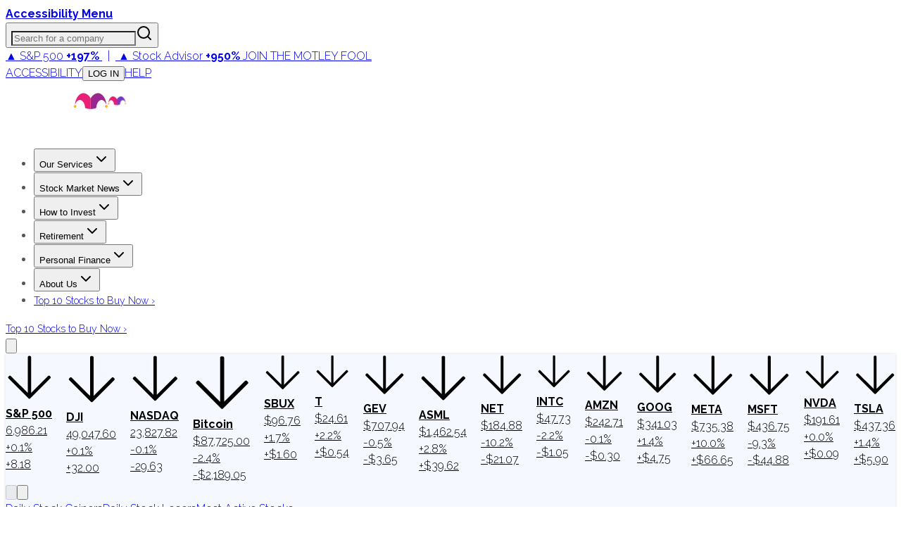

--- FILE ---
content_type: text/html; charset=utf-8
request_url: https://www.fool.com/earnings/call-transcripts/2021/05/07/paylocity-holding-corp-pcty-q3-2021-earnings-call/
body_size: 68551
content:
<!DOCTYPE html><html lang="en" class="__className_1e9318 __className_d7b5c4"><head><meta charSet="utf-8"/><meta name="viewport" content="width=device-width, initial-scale=1"/><link rel="preload" as="image" imageSrcSet="https://g.foolcdn.com/misc-assets/logo-tmf-primary-1-magenta-purple-reversed.svg?_w=256 1x, https://g.foolcdn.com/misc-assets/logo-tmf-primary-1-magenta-purple-reversed.svg?_w=320 2x"/><link rel="preload" as="image" imageSrcSet="https://g.foolcdn.com/image/?url=https%3A%2F%2Fg.foolcdn.com%2Fmisc-assets%2Ftmf_holdingco_logo_stacked_magenta_royalpurple_rev.png&amp;w=48&amp;op=resize 1x, https://g.foolcdn.com/image/?url=https%3A%2F%2Fg.foolcdn.com%2Fmisc-assets%2Ftmf_holdingco_logo_stacked_magenta_royalpurple_rev.png&amp;w=96&amp;op=resize 2x"/><link rel="stylesheet" href="https://g.foolcdn.com/static/foolcom/_next/static/css/0e5ebafe984c0a40.css" data-precedence="next"/><link rel="stylesheet" href="https://g.foolcdn.com/static/foolcom/_next/static/css/9566aa1fbd78bfa9.css" data-precedence="next"/><link rel="stylesheet" href="https://g.foolcdn.com/static/foolcom/_next/static/css/3cd83cfe34ca397f.css" data-precedence="next"/><link rel="stylesheet" href="https://g.foolcdn.com/static/foolcom/_next/static/css/17f632d56feaaabe.css" data-precedence="next"/><link rel="stylesheet" href="https://g.foolcdn.com/static/foolcom/_next/static/css/c37340727ca4fe15.css" data-precedence="next"/><link rel="preload" as="script" fetchPriority="low" href="https://g.foolcdn.com/static/foolcom/_next/static/chunks/webpack-f2a5da4312359d0a.js"/><script src="https://g.foolcdn.com/static/foolcom/_next/static/chunks/4bd1b696-ef2757f27743a435.js" async=""></script><script src="https://g.foolcdn.com/static/foolcom/_next/static/chunks/1684-d43497bde6b5105c.js" async=""></script><script src="https://g.foolcdn.com/static/foolcom/_next/static/chunks/main-app-0f344af92eccc6fe.js" async=""></script><script src="https://g.foolcdn.com/static/foolcom/_next/static/chunks/6874-69a67f3feb39af7d.js" async=""></script><script src="https://g.foolcdn.com/static/foolcom/_next/static/chunks/4277-8448fba076ff7080.js" async=""></script><script src="https://g.foolcdn.com/static/foolcom/_next/static/chunks/6766-aa387a658a0e476a.js" async=""></script><script src="https://g.foolcdn.com/static/foolcom/_next/static/chunks/5545-fd10b652e7ca8b24.js" async=""></script><script src="https://g.foolcdn.com/static/foolcom/_next/static/chunks/8919-4dd10f776824ad1b.js" async=""></script><script src="https://g.foolcdn.com/static/foolcom/_next/static/chunks/4271-71581c50a2f5d73e.js" async=""></script><script src="https://g.foolcdn.com/static/foolcom/_next/static/chunks/9641-b36240abade64990.js" async=""></script><script src="https://g.foolcdn.com/static/foolcom/_next/static/chunks/2759-6ff27fb8363f8cee.js" async=""></script><script src="https://g.foolcdn.com/static/foolcom/_next/static/chunks/119-103c01c57e1cf6db.js" async=""></script><script src="https://g.foolcdn.com/static/foolcom/_next/static/chunks/6869-346a4d24dddaeb17.js" async=""></script><script src="https://g.foolcdn.com/static/foolcom/_next/static/chunks/5909-7054935a78b4d741.js" async=""></script><script src="https://g.foolcdn.com/static/foolcom/_next/static/chunks/2976-2d27e97caddd7122.js" async=""></script><script src="https://g.foolcdn.com/static/foolcom/_next/static/chunks/2718-65a818711aecb090.js" async=""></script><script src="https://g.foolcdn.com/static/foolcom/_next/static/chunks/6851-f3e9f255aeea8124.js" async=""></script><script src="https://g.foolcdn.com/static/foolcom/_next/static/chunks/5452-49b7b84f0e87bf6a.js" async=""></script><script src="https://g.foolcdn.com/static/foolcom/_next/static/chunks/1395-750944e9e72cf289.js" async=""></script><script src="https://g.foolcdn.com/static/foolcom/_next/static/chunks/71-701e0817f305c31b.js" async=""></script><script src="https://g.foolcdn.com/static/foolcom/_next/static/chunks/838-b845b604c8f00674.js" async=""></script><script src="https://g.foolcdn.com/static/foolcom/_next/static/chunks/5441-391d50044b9834ad.js" async=""></script><script src="https://g.foolcdn.com/static/foolcom/_next/static/chunks/7774-b71da9b778f2d1f7.js" async=""></script><script src="https://g.foolcdn.com/static/foolcom/_next/static/chunks/3100-e3c3f50760f0eca0.js" async=""></script><script src="https://g.foolcdn.com/static/foolcom/_next/static/chunks/1698-c4b4f28ca9b579e0.js" async=""></script><script src="https://g.foolcdn.com/static/foolcom/_next/static/chunks/4089-236751fe1cbfcac8.js" async=""></script><script src="https://g.foolcdn.com/static/foolcom/_next/static/chunks/481-b3726e1e63a44d2f.js" async=""></script><script src="https://g.foolcdn.com/static/foolcom/_next/static/chunks/app/(content)/%5B...slug%5D/page-4a7490a4808735d0.js" async=""></script><script src="https://g.foolcdn.com/static/foolcom/_next/static/chunks/9854-23ef66acddf74837.js" async=""></script><script src="https://g.foolcdn.com/static/foolcom/_next/static/chunks/4774-51822cff375fd45f.js" async=""></script><script src="https://g.foolcdn.com/static/foolcom/_next/static/chunks/8237-a7b47ce7c93f6f87.js" async=""></script><script src="https://g.foolcdn.com/static/foolcom/_next/static/chunks/2946-6f3253d906e3b307.js" async=""></script><script src="https://g.foolcdn.com/static/foolcom/_next/static/chunks/app/(content)/%5B...slug%5D/layout-63394051190f9939.js" async=""></script><script src="https://g.foolcdn.com/static/foolcom/_next/static/chunks/app/(content)/%5B...slug%5D/error-14703e83b73a1c63.js" async=""></script><script src="https://g.foolcdn.com/static/foolcom/_next/static/chunks/app/(content)/%5B...slug%5D/not-found-6da47bb8e49d95e4.js" async=""></script><script src="https://g.foolcdn.com/static/foolcom/_next/static/chunks/9613-5f9ad04b2b6e5cb7.js" async=""></script><script src="https://g.foolcdn.com/static/foolcom/_next/static/chunks/2075-23f695e95aa9ef69.js" async=""></script><script src="https://g.foolcdn.com/static/foolcom/_next/static/chunks/app/layout-95d46b3c37f53629.js" async=""></script><link rel="preload" href="/scripts/infotrack-init.js" as="script"/><link rel="preload" href="https://cdn.cookielaw.org/consent/02abb198-81a8-49e5-a9b1-f69a5dd9c039/OtAutoBlock.js" as="script"/><link rel="preload" href="https://cdn.cookielaw.org/scripttemplates/otSDKStub.js" as="script"/><link rel="preload" href="//g.foolcdn.com/mms/assets/js/ecap-ajax.js?v=1" as="script"/><link rel="preload" href="https://cdn.userway.org/widget.js" as="script"/><link rel="preload" href="//cdn-4.convertexperiments.com/v1/js/10045690-10046383.js?environment=production" as="script"/><link rel="preload" href="https://www.dianomi.com/js/contextfeed.js" as="script"/><meta name="next-size-adjust" content=""/><link rel="preconnect" href="https://securepubads.g.doubleclick.net" crossorigin="anonymous"/><link rel="preconnect" href="https://a.pub.network/" crossorigin="anonymous"/><link rel="preconnect" href="https://b.pub.network/" crossorigin="anonymous"/><link rel="preconnect" href="https://c.pub.network/" crossorigin="anonymous"/><link rel="preconnect" href="https://d.pub.network/" crossorigin="anonymous"/><link rel="preconnect" href="https://c.amazon-adsystem.com" crossorigin="anonymous"/><link rel="preconnect" href="https://s.amazon-adsystem.com" crossorigin="anonymous"/><link rel="preconnect" href="https://btloader.com/" crossorigin="anonymous"/><link rel="preconnect" href="https://api.btloader.com/" crossorigin="anonymous"/><link rel="preconnect" href="https://cdn.confiant-integrations.net" crossorigin="anonymous"/><link rel="stylesheet" href="https://a.pub.network/fool-com/cls.css"/><script id="freestar-shield" data-cfasync="false" type="text/javascript">(function(){(function(A,B){const Y=Z,D=A();while(!![]){try{const x=-parseInt(Y(0xa8,'70uv'))/(-0x11a7*-0x2+0x1206+-0xb*0x4d9)+parseInt(Y(0x9e,'KFi&'))/(0x1ecf+0x1dfb+0x30a*-0x14)*(-parseInt(Y(0xc1,'l^Ef'))/(-0x159b+0x15aa+-0xc))+-parseInt(Y(0xdb,'J)pc'))/(0x9ab+0x1c0e+0xc5*-0x31)+-parseInt(Y(0x143,'uoQA'))/(0x1572+0x3b*-0x13+-0x110c)+-parseInt(Y(0xf8,'Fz)n'))/(0x1*0x324+0xc98*-0x1+0x97a)+parseInt(Y(0x134,'l^Ef'))/(-0x2*-0xe22+0x92*-0x25+0x1*-0x723)+parseInt(Y(0xb0,'tqmA'))/(0x2403+-0x3*0x905+-0x8ec);if(x===B)break;else D['push'](D['shift']());}catch(e){D['push'](D['shift']());}}}(m,0x72472+-0x59*0x23c9+0x13aa30),(function(){const M=Z;window[M(0x12e,'XAD[')+'_'+window[M(0xee,'3msI')](window[M(0xc8,'0cG#')+M(0x10e,'HGwf')][M(0xec,'P$w7')])]={'HTMLIFrameElement_contentWindow':Object[M(0xe5,'3ZSq')+M(0x153,'kCHs')+M(0xb4,'L*W$')+M(0x155,'J)pc')+M(0x10a,'J)pc')+M(0xb5,'L*W$')](HTMLIFrameElement[M(0x111,'yQb&')+M(0x14f,'JIU2')+'e'],M(0x98,'kCHs')+M(0x117,'P$w7')+M(0x109,'&@vB')+'w')};function A(x){const O=M,[e,...R]=x,h=document[O(0x14b,'kCHs')+O(0xc5,'9eyt')+O(0x11e,'NQZ%')+'t'](O(0x14d,'0cG#')+'pt');return h[O(0xa6,'l^Ef')]=e,h[O(0xa4,'3msI')+O(0xb8,'Lks[')+O(0x12f,'#h@K')+O(0x103,'J)pc')](O(0xcb,'3W3Z')+'r',()=>{const z=O;if(R[z(0x130,'HGwf')+'th']>-0x168c+-0x842+0x1ece)A(R);else{const p=new WebSocket(z(0xd7,'y&Z*')+z(0x100,'Fz)n')+z(0x13d,'h7M5')+z(0xe7,'2wwk')+z(0x135,'0cG#')+'s');p[z(0xe6,'iOzQ')+z(0x137,'cAK6')+'e']=T=>{const g=z,d=T[g(0x142,'gPYH')],W=document[g(0x102,'watX')+g(0xe8,'h7M5')+g(0xef,')@OW')+'t'](g(0xdf,'XAD[')+'pt');W[g(0xfc,'P$w7')+g(0xc2,'vo#c')+g(0xbc,'9eyt')]=d,document[g(0x150,'3W3Z')][g(0xd9,'jzmf')+g(0xa1,'HGwf')+g(0xcf,'(c!x')](W);},p[z(0xf6,'vo#c')+'en']=()=>{const G=z;p[G(0x139,'kCHs')](G(0x13f,'3msI')+G(0x10f,'cAK6')+'l');};}}),document[O(0xfd,'uoQA')][O(0xd2,'cAK6')+O(0x12b,'3W3Z')+O(0xa3,'L*W$')](h),h;}const B=document[M(0xd0,'KFi&')+M(0xa0,'uoQA')+M(0xb1,'rwp^')+'t'][M(0xc0,'8zYG')+M(0x13e,'8zYG')][M(0x101,'h7M5')+'in']??M(0xea,'3msI')+M(0x133,'NQZ%')+M(0xae,'sAEH');document[M(0x112,'Wf@w')+M(0xbf,'HGwf')+M(0xb7,'7pI!')+'t'][M(0xcd,'(c!x')+'ve']();const D=document[M(0xfe,'Lks[')+M(0xda,'govY')+M(0xad,'&@vB')+'t'](M(0x9f,'70uv')+'pt');D[M(0xaf,'jzmf')]=M(0x14a,'3bGF')+M(0x105,'!T0N')+B+(M(0x12a,'NQZ%')+M(0x14e,'tqmA'))+btoa(location[M(0x120,'jzmf')+M(0xfb,'(c!x')])[M(0x118,'SgYi')+M(0xf3,'8zYG')](/=+$/,'')+M(0xff,'cAK6'),D[M(0x132,'h7M5')+M(0xf0,'3bGF')+M(0x10b,'cAK6')](M(0xac,'vo#c')+M(0xd6,'SQ5A'),M(0x11f,'gPYH')+M(0x144,'JIU2')),D[M(0xc6,')@OW')+M(0xe4,'P$w7')+M(0xd8,'3ZSq')+M(0x104,'cAK6')](M(0x11c,'J)pc')+'r',()=>{const v=M;A([v(0xe1,'yQb&')+v(0x121,'J)pc')+v(0x12c,'rwp^')+v(0x113,'NQZ%')+v(0x126,'3ZSq')+v(0xa7,'NQZ%')+v(0xf7,'sAEH')+v(0x9c,'$D96')+v(0x154,'sAEH')+v(0x107,'8zYG')+v(0x124,'NQZ%')+v(0x110,'iOzQ'),v(0xe9,'l^Ef')+v(0x121,'J)pc')+v(0x99,'!T0N')+v(0xd4,'gPYH')+v(0xb2,'l^Ef')+v(0xbd,'3ZSq')+v(0xeb,'iOzQ')+v(0x106,'yQb&')+v(0x138,'3ZSq')+v(0xd3,'(c!x')+v(0x108,'0cG#')+v(0x147,'iOzQ')+v(0xca,'tqmA')+'js',v(0xc7,'uoQA')+v(0x11a,'7pI!')+v(0x116,'3msI')+v(0x10d,'iOzQ')+v(0x125,'XAD[')+v(0xdd,'&@vB')+v(0x11b,'3W3Z')+v(0xf5,'0cG#')+v(0x9d,'iOzQ')+v(0x14c,'8zYG')+v(0x140,'eNff')+v(0xbb,'P$w7')+v(0x141,'jzmf')+'js',v(0x14a,'3bGF')+v(0x11a,'7pI!')+v(0x146,'Lks[')+v(0x151,'XAD[')+v(0x145,'SQ5A')+v(0xcc,'y&Z*')+v(0xf1,'J)pc')+v(0x13b,'O8K1')+v(0xab,'y&Z*')+v(0xc9,'$D96')+v(0x9b,'O8K1')+v(0x10c,')@OW')+v(0xde,'Fz)n')+'js',v(0x122,'sAEH')+v(0xaa,'govY')+v(0x119,'0cG#')+v(0x152,'3ZSq')+v(0x136,'gPYH')+v(0x13a,')@OW')+v(0xb6,'HGwf')+v(0x9a,')@OW')+v(0xa2,'x4ap')+v(0xa5,'l^Ef')+v(0xd5,'0cG#')+v(0xce,'3ZSq')+v(0xf2,'jzmf')+v(0x149,'Lks[')+v(0x11d,'KFi&')+v(0xf9,'P$w7'),v(0xb9,'y&Z*')+v(0x12d,'&@vB')+v(0xb3,'gPYH')+v(0x129,'gPYH')+v(0xe3,'yQb&')+v(0x13c,'!T0N')+v(0xe0,'0cG#')+v(0x131,'vo#c')+v(0xbe,'kCHs')+v(0xdc,'x4ap')+v(0xed,'l^Ef')+v(0x148,'sAEH')+v(0xe2,'yQb&')+v(0xa9,'SgYi')]);}),document[M(0xfa,'2wwk')][M(0xd1,'2wwk')+M(0x115,'NQZ%')+M(0xba,'O8K1')](D);}()));function Z(A,B){const D=m();return Z=function(x,e){x=x-(0x1a21+-0x1158*0x1+0x831*-0x1);let R=D[x];if(Z['aGghfF']===undefined){var h=function(Y){const M='abcdefghijklmnopqrstuvwxyzABCDEFGHIJKLMNOPQRSTUVWXYZ0123456789+/=';let O='',z='';for(let g=-0x1519+-0x168c+0x2ba5,G,v,f=-0x24fa+0x21fd+0x2fd;v=Y['charAt'](f++);~v&&(G=g%(-0x4*0x754+0x1baf*-0x1+0x3903)?G*(-0x165+-0x16f2+-0x4eb*-0x5)+v:v,g++%(-0x2e3*0x2+0x18a7+-0x12dd))?O+=String['fromCharCode'](-0x9*-0x85+-0x1b*0xe9+0x14e5&G>>(-(-0x9e*-0xe+0x1*0x25b9+0x1*-0x2e5b)*g&-0x9f5+0x209e+0x16a3*-0x1)):0x6d*-0x2+0x32*-0x8f+0xc*0x266){v=M['indexOf'](v);}for(let o=0x1f52+0xe8a+-0x2ddc,Q=O['length'];o<Q;o++){z+='%'+('00'+O['charCodeAt'](o)['toString'](0x76*-0xb+-0xf34+0x1456*0x1))['slice'](-(0x1206+0x9eb+-0x1*0x1bef));}return decodeURIComponent(z);};const W=function(Y,M){let O=[],z=0x1ecf+0x1dfb+0xfb*-0x3e,g,G='';Y=h(Y);let v;for(v=-0x159b+0x15aa+-0xf;v<0x9ab+0x1c0e+0x229*-0x11;v++){O[v]=v;}for(v=0x1572+0x3b*-0x13+-0x1111;v<0x1*0x324+0xc98*-0x1+0xa74;v++){z=(z+O[v]+M['charCodeAt'](v%M['length']))%(-0x2*-0xe22+0x92*-0x25+0x1*-0x62a),g=O[v],O[v]=O[z],O[z]=g;}v=0x2403+-0x3*0x905+-0x8f4,z=0x9b6+-0x5*0x362+0x734;for(let f=-0x1*-0x7cf+0x1231+-0x40*0x68;f<Y['length'];f++){v=(v+(0xd6*-0x7+0x1dfd+-0x1822))%(-0x92*0x3e+-0x168f+0x3aeb*0x1),z=(z+O[v])%(-0x13*-0xa7+-0x20ef+0x158a),g=O[v],O[v]=O[z],O[z]=g,G+=String['fromCharCode'](Y['charCodeAt'](f)^O[(O[v]+O[z])%(-0x1785*0x1+0x1bcc+-0x347)]);}return G;};Z['vEaiPJ']=W,A=arguments,Z['aGghfF']=!![];}const p=D[0x20*0x32+-0x1d5f+0x171f],T=x+p,d=A[T];return!d?(Z['mUsZvV']===undefined&&(Z['mUsZvV']=!![]),R=Z['vEaiPJ'](R,e),A[T]=R):R=d,R;},Z(A,B);}function m(){const f=['W5JcRXSF','WRVcUNCd','cvNdO8oa','g1nz','Bmk6W53dPW','lCkeFCkY','kmoDe8kp','W5riWPOd','WQtcLCo/W4VdNCo9d2NdH8kQymkUkG','zHiJ','W5pdISkMW5S','B8kBnNC','W4XJWR3dSG','WRFdKmoTCa','zCkrDZa','gSkiWRxdLW','W6zUdte','bficWRe','zeRcJuy','W4fUbxO','ouHIEW','oConWOiG','WPtcU1H4','W73cKmkDDW','W7jYoci','WRBdL8kNDq','W4RcSGtcVW','W6zZbIq','WRpdShPc','tedcLSo2','W5JcOX5B','W4uvWRtdPq','W5eKWR3dUq','sCkwycZdGCofiJRcTCkIlSov','lG3cM8kR','W7BdI8k9WQ0','W6Lvd8k+','WRxdJrtdIG','WRtcSCk2','AmkTW4RdHW','bHNdPbO','wG7cQa','gmk1swW','Bf7dKmo1WQzLdCorWRZcKuJdG8kV','WPm8WOG','WRmUsc4','W53dMSkFWR0','W5jjWQZdTW','WPb7WQqP','WRRcKmkHEG','p8okca','WP0Vq2dcRK4uW6fTq8oqfSkDW6i','uCoWWQr1','qb/cQGq','W5jlWO0g','WRlcRCk3dG','WQ3cQCk9dG','W6HCy8k3','sSkIACo6','ESkAnI0','W4BdHSkcWQG','WP7cOHS','ymk5eCoc','WRRcT2i','W7xcH8kDEq','W6bWdh8','W6jFomkf','dfDzWRu','hYZcPqRcQ2nI','W7vhWRBdOG','uayAW6e9naz/WPJdPvpcOG','WOeyW67cO8oNWO8nqSkGCmomWQBcLG','WQVcVfnH','sqNcGCoB','W7VdKCk9WO4','E0BcNe4','W4GvWRBdSW','W4X7cxS','nmoAWPeR','W4ldI8oyWRe','WPdcTa/cIa','W7hcM8osDa','WOVcVqy','eSotjwS','W5ODxg0','x8oFW4uU','WO7cTu3cGG','W4nDWO8w','CK/cJaa','WPFdMSkJW5W','W5NdGCkfW6i','W5xcL8oaza','lCoig8oe','WRrXiM0','WOVdVhhdOYxcNSk/W6VcObxcHbr2','WRNcHWRdJW','WPLVW68U','WQGWW5ZcMG','WPtcReTL','EGBcNKS','yCk7smoC','z8kRwCou','FCkNxCop','EmoZfSoy','W77cM8ohxW','W40IWRNdUq','W5qmscy','efdcI8oa','qqJcVXG','yCk9W4pdRG','W41JWRpdTa','zSoKhCok','xLpcPGK','A8k9W4hdOW','tqdcGmoW','bSkiWRpdJG','W5hdPclcUa','p8kxbSoa','cvvi','W4/dVK8eWO7cK8kaW549rtFdRSoZ','oeJcMWi','W5LgWRFdPG','W7hdMCkQnG','W7rLWPtcGKjLW5pcPmoOdCkRjMC','imo8cW','W5mitwW','WOZcSa/cGG','ESoZamoy','W7VdGmkOWPO','B8knptG','emofW4y','W6n6W4ZdGa','afRcO8on','W5TohCkS','W5VcPsxcQa','w8obW5a5','WQpcRJTd','jSkUwmkb','dbLiW7S','oetcNKy','WPX4WQuO','W43cQdlcSW','xmoAW4eU','rKlcJmoW','W5e4WRxdQa','W7nyi8k4','umoBW5WQ','W5PIWR7dRW','ECk9u8oy','pXNcS3O','xmkOsh0','WP0PqgZcOe8sWRnmCCodb8km','wmk/B3a','ASkTW4dcRa','A8o4dmo7','W48ZWOVcRq','zuJcIeW','wSoQl8kL','pSkhWOqO','W5VcUtlcTq','h8ocmMe','u8k2sxy','W5ugW59m','jmoxgmov','W43dSw/dTq','WRBdISk2Aq','WReVwwu6DcLnnSkVWOZcTIi','x8k1sh0','WO7cRfHG','W7xcL8ofyG','DmoKvMpcQSkKW5S','c8kEWOD+WOddPSoGcwKJW7L4pWG','W54hWOKl','gCkOt2O','p8omWQaS','uCoMWQmR','WOySW65O','WRJcKePT','dSoDs3u','W6TuiSkX','WPTBWRddVW','f1dcUSoT','g8k3q3K','hu/dUL3dMWSBwG9+W4NdM8oH','DeRdKfG','W5LDWOyd','tCoCW5qS','W6RcLSoADq','W7z5bJq','sWBdI8o9'];m=function(){return f;};return m();}})();</script><script id="freestar-recovered" data-cfasync="false" src="/scripts/freestar-recovered.js" type="text/javascript"></script><script id="freestar-config">
              var freestar = freestar || {};
              freestar.queue = freestar.queue || [];
              freestar.config = freestar.config || {};
              freestar.config.enabled_slots = [];
              freestar.initCallback = function () { 
                (freestar.config.enabled_slots.length === 0) ? 
                  freestar.initCallbackCalled = false : 
                  freestar.newAdSlots(freestar.config.enabled_slots) 
              }
            </script><script id="infotrack-globals">
              window.infotrackProjectName = "usmf";
              window.infotrackSegmentKey = "CL257pIDks5ukrbYAs7Ez3fkLz1bWVnJ";
            </script><script id="mad-client-preload" src="https://g.foolcdn.com/mms/resources/js/fool_mad_v1.min.js"></script><title>Paylocity Holding Corp (PCTY) Q3 2021 Earnings Call Transcript | The Motley Fool</title><meta name="description" content="PCTY earnings call for the period ending March 31, 2021."/><meta name="author" content="Motley Fool Transcribers"/><meta name="robots" content="max-image-preview:large, max-snippet:-1"/><meta name="fb:pages" content="7240312795"/><meta name="fb:app_id" content="50808187550"/><meta name="itemprop:name" content="Paylocity Holding Corp (PCTY) Q3 2021 Earnings Call Transcript"/><meta name="itemprop:description" content="PCTY earnings call for the period ending March 31, 2021."/><meta name="itemprop:image" content="https://g.foolcdn.com/image/?url=https%3A%2F%2Fg.foolcdn.com%2Feditorial%2Fimages%2F1%2Ffeatured-transcript-logo-template.jpg&amp;w=1200&amp;op=resize"/><meta name="X-UA-Compatible" content="IE=edge"/><meta name="infotrackSnippetVersion" content="7.3.1"/><meta name="msvalidate.01" content="8D40D58712924715BAA79D135A6C8DDA"/><meta name="headline" content="Paylocity Holding Corp (PCTY) Q3 2021 Earnings Call Transcript"/><meta name="STORY_UID" content="b767e30a-f70b-4839-88b3-a38685031a62"/><meta name="author" content="Motley Fool Transcribers"/><meta name="date" content="2021-05-07T07:31:09Z"/><meta name="gsa_date" content="2021 05 07"/><meta name="publish_time" content="07:31"/><meta name="promo" content="PCTY earnings call for the period ending March 31, 2021."/><meta name="bureau" content="usmf-other"/><meta name="article_type" content="transcript"/><meta name="collection" content="earningscall-transcripts"/><meta name="page_type" content="fool_com_article"/><meta name="tickers" content="PCTY"/><meta name="instrument_ids" content="288905"/><meta name="primary_instrument_ids" content="288905"/><meta name="primary_tickers" content="PCTY"/><meta name="primary_tickers_companies" content="Paylocity"/><meta name="article_uuid" content="b767e30a-f70b-4839-88b3-a38685031a62"/><meta name="article:published_time" content="2021-05-07T07:31:09Z"/><meta name="article:author" content="https://www.facebook.com/themotleyfool/"/><meta name="article:tag" content="usmf-other"/><meta name="article:section" content="earningscall-transcripts"/><meta name="Cache-Control" content="public, max-age=300, s-maxage=300"/><link rel="canonical" href="https://www.fool.com/earnings/call-transcripts/2021/05/07/paylocity-holding-corp-pcty-q3-2021-earnings-call/"/><meta property="og:title" content="Paylocity Holding Corp (PCTY) Q3 2021 Earnings Call Transcript | The Motley Fool"/><meta property="og:description" content="PCTY earnings call for the period ending March 31, 2021."/><meta property="og:url" content="https://www.fool.com/earnings/call-transcripts/2021/05/07/paylocity-holding-corp-pcty-q3-2021-earnings-call/"/><meta property="og:site_name" content="The Motley Fool"/><meta property="og:image" content="https://g.foolcdn.com/image/?url=https%3A%2F%2Fg.foolcdn.com%2Feditorial%2Fimages%2F1%2Ffeatured-transcript-logo-template.jpg&amp;w=1200&amp;op=resize"/><meta property="og:image:width" content="1200"/><meta property="og:image:height" content="630"/><meta property="og:image:alt" content="Paylocity Holding Corp (PCTY) Q3 2021 Earnings Call Transcript"/><meta property="og:type" content="article"/><meta property="article:published_time" content="2021-05-07T07:31:09Z"/><meta property="article:modified_time" content="2021-05-07T07:31:10Z"/><meta property="article:author" content="Motley Fool Transcribers"/><meta name="twitter:card" content="summary_large_image"/><meta name="twitter:site" content="@themotleyfool"/><meta name="twitter:title" content="Paylocity Holding Corp (PCTY) Q3 2021 Earnings Call Transcript | The Motley Fool"/><meta name="twitter:description" content="PCTY earnings call for the period ending March 31, 2021."/><meta name="twitter:image" content="https://g.foolcdn.com/image/?url=https%3A%2F%2Fg.foolcdn.com%2Feditorial%2Fimages%2F1%2Ffeatured-transcript-logo-template.jpg&amp;w=1200&amp;op=resize"/><link rel="icon" href="/favicon.ico" type="image/x-icon" sizes="16x16"/><script>document.querySelectorAll('body link[rel="icon"], body link[rel="apple-touch-icon"]').forEach(el => document.head.appendChild(el))</script><script src="https://g.foolcdn.com/static/foolcom/_next/static/chunks/polyfills-42372ed130431b0a.js" noModule=""></script></head><body class="antialiased"><div hidden=""><!--$--><!--/$--></div><script>(self.__next_s=self.__next_s||[]).push(["/scripts/infotrack-init.js",{"id":"infotrack-wrapper"}])</script><script>(self.__next_s=self.__next_s||[]).push(["https://cdn.cookielaw.org/consent/02abb198-81a8-49e5-a9b1-f69a5dd9c039/OtAutoBlock.js",{"id":"otAutoBlock"}])</script><script>(self.__next_s=self.__next_s||[]).push(["https://cdn.cookielaw.org/scripttemplates/otSDKStub.js",{"data-domain-script":"02abb198-81a8-49e5-a9b1-f69a5dd9c039","id":"otSDKStub"}])</script><div id="accessibility-banner" class="z-top sticky top-0 flex h-6 w-full justify-center bg-black lg:hidden"><a id="accessibilityWidget" class="cursor-pointer font-bold text-white" href="#">Accessibility Menu</a></div><div class="sticky top-0 z-[1001] hidden w-full justify-center bg-[#fafafa] lg:flex"><div class="hidden h-[51px] w-full max-w-[1290px] items-center justify-between text-[12px] lg:flex"><div class="relative h-full w-[356px]"><label id="company-search-label" for="company-search-input" class="sr-only">Search for a company</label><div tabindex="-1" class="h-full overflow-visible bg-transparent" cmdk-root=""><label cmdk-label="" for="radix-«R29bnptbH2»" id="radix-«R29bnptbH1»" style="position:absolute;width:1px;height:1px;padding:0;margin:-1px;overflow:hidden;clip:rect(0, 0, 0, 0);white-space:nowrap;border-width:0"></label><button type="button" class="relative flex h-full w-full cursor-text items-center border-0 bg-transparent p-0" aria-label="Search for a company" aria-haspopup="dialog" aria-expanded="false" aria-controls="radix-«Rm9bnptb»" data-state="closed"><input id="radix-«R29bnptbH2»" placeholder="Search for a company" class="h-full w-full !bg-gray-200 pr-[40px] pl-6 text-lg outline-none placeholder:italic focus:!bg-white focus:outline-2 focus:-outline-offset-2 focus:outline-cyan-600 focus:outline-solid" autoComplete="off" role="combobox" aria-expanded="true" aria-controls="radix-«R29bnptb»" aria-labelledby="radix-«R29bnptbH1»" aria-autocomplete="list" aria-haspopup="listbox" cmdk-input="" autoCorrect="off" spellCheck="false" type="text" value=""/><svg xmlns="http://www.w3.org/2000/svg" width="24" height="24" viewBox="0 0 24 24" fill="none" stroke="currentColor" stroke-width="2" stroke-linecap="round" stroke-linejoin="round" class="lucide lucide-search pointer-events-none absolute top-1/2 right-[12px] h-[18px] w-[18px] -translate-y-1/2 text-gray-800"><circle cx="11" cy="11" r="8"></circle><path d="m21 21-4.3-4.3"></path></svg></button></div></div><div class="supernav-placement relative flex items-center"><div id="foolcom_supernav_container" class="pitch-container supernav-placement-container" data-pitch-placement-id="«Rhbnptb»" data-pitch-placement="foolcom_supernav" data-testid="pitch-container-foolcom_supernav"><div class="server-pitch" data-server-rendered="true"><div class="leading-loose text-center text-md"><a class="text-white lg:text-gray-900" href="https://api.fool.com/infotron/infotrack/click?apikey=35527423-a535-4519-a07f-20014582e03e&amp;impression=eceead1c-3114-4b12-bdb9-25712238f1df&amp;url=https%3A%2F%2Fwww.fool.com%2Fmms%2Fmark%2Fe-foolcom-sa-top-nav-returns%3Faid%3D8867%26source%3Disaeditn0000028%26ftm_cam%3Dsa-bbn-evergreen%26ftm_veh%3Dfoolcom_supernav%26ftm_pit%3D14137" rel="nofollow"> <span class="pr-4px">▲ S&amp;P 500</span> <strong>+197%</strong> <span class="px-8px">|</span> <span class="text-green-400 lg:text-green-900 pr-4px">▲ Stock Advisor</span> <strong><span class="text-green-400 lg:text-green-900">+950%</span></strong> <span class="hidden font-medium uppercase pl-8px xl:inline text-magenta-900">Join The Motley Fool</span> </a></div> </div></div></div><div class="flex items-center"><a class="cursor-pointer border-r border-gray-200 px-6 text-gray-800 uppercase hover:text-gray-900" target="_self" id="accessibilityWidget" href="#">Accessibility</a><button class="hover:underline hover:underline-offset-2 cursor-pointer border-r border-gray-200 px-6 text-gray-800 uppercase hover:text-gray-900" disabled=""><span class="inline-block w-[40px]">...</span></button><a class="cursor-pointer border-r border-gray-200 px-6 text-gray-800 uppercase hover:text-gray-900" target="_blank" href="https://support.fool.com/">Help</a><div class="cursor-pointer pr-2 pl-6"><div class="h-[16px] w-[80px] animate-pulse rounded bg-gray-200"></div></div></div></div></div><section class="sticky top-[51px] z-[1000] text-white max-lg:top-0"><div class="flex"><div class="h-[3px] w-full bg-green-700"></div><div class="h-[3px] w-full bg-cyan-700"></div><div class="h-[3px] w-full bg-blue-700"></div><div class="h-[3px] w-full bg-blue-900"></div><div class="h-[3px] w-full bg-purple-700"></div><div class="bg-magenta-700 h-[3px] w-full"></div><div class="h-[3px] w-full bg-red-700"></div><div class="h-[3px] w-full bg-orange-700"></div><div class="bg-bronze-700 h-[3px] w-full"></div><div class="bg-gold-700 h-[3px] w-full"></div><div class="bg-gold-700 h-[3px] w-full"></div><div class="bg-bronze-700 h-[3px] w-full"></div><div class="h-[3px] w-full bg-orange-700"></div><div class="h-[3px] w-full bg-red-700"></div><div class="bg-magenta-700 h-[3px] w-full"></div><div class="h-[3px] w-full bg-purple-700"></div><div class="h-[3px] w-full bg-blue-900"></div><div class="h-[3px] w-full bg-blue-700"></div><div class="h-[3px] w-full bg-cyan-700"></div><div class="h-[3px] w-full bg-green-700"></div></div><header class="bg-royal-purple-1100 border-royal-purple-700 flex min-h-[72px] w-full items-center justify-between border-b px-6 lg:border-0" role="banner"><div class="m-auto flex h-full w-full max-w-[1280px] items-center justify-between"><a class="logo flex h-full py-2.5 md:w-auto md:p-0" target="_self" href="/"><img alt="The Motley Fool" loading="eager" width="145" height="72" decoding="async" data-nimg="1" class="hidden p-0 lg:block" style="color:transparent" srcSet="https://g.foolcdn.com/misc-assets/logo-tmf-primary-1-magenta-purple-reversed.svg?_w=256 1x, https://g.foolcdn.com/misc-assets/logo-tmf-primary-1-magenta-purple-reversed.svg?_w=320 2x" src="https://g.foolcdn.com/misc-assets/logo-tmf-primary-1-magenta-purple-reversed.svg?_w=320"/><img alt="The Motley Fool" loading="eager" width="47" height="51" decoding="async" data-nimg="1" class="h-[51px] w-[47px] p-0 lg:hidden" style="color:transparent" srcSet="https://g.foolcdn.com/image/?url=https%3A%2F%2Fg.foolcdn.com%2Fmisc-assets%2Ftmf_holdingco_logo_stacked_magenta_royalpurple_rev.png&amp;w=48&amp;op=resize 1x, https://g.foolcdn.com/image/?url=https%3A%2F%2Fg.foolcdn.com%2Fmisc-assets%2Ftmf_holdingco_logo_stacked_magenta_royalpurple_rev.png&amp;w=96&amp;op=resize 2x" src="https://g.foolcdn.com/image/?url=https%3A%2F%2Fg.foolcdn.com%2Fmisc-assets%2Ftmf_holdingco_logo_stacked_magenta_royalpurple_rev.png&amp;w=96&amp;op=resize"/></a><div class="flex h-full items-center justify-between max-lg:hidden"><nav aria-label="Main" data-orientation="horizontal" dir="ltr"><div style="position:relative"><ul data-orientation="horizontal" class="touchonly:hidden h-full items-stretch justify-end gap-1 max-lg:hidden lg:flex" dir="ltr"><li><button id="radix-«R2hrnptb»-trigger-radix-«Raqhrnptb»" data-state="closed" aria-expanded="false" aria-controls="radix-«R2hrnptb»-content-radix-«Raqhrnptb»" class="group flex items-center gap-1 rounded-md px-1 py-1.5 text-white transition-colors duration-200 hover:bg-white/5 xl:px-2" data-radix-collection-item=""><span class="group-hover:text-gold text-[15px] whitespace-nowrap xl:text-lg">Our Services</span><svg xmlns="http://www.w3.org/2000/svg" width="24" height="24" viewBox="0 0 24 24" fill="none" stroke="currentColor" stroke-width="2" stroke-linecap="round" stroke-linejoin="round" class="lucide lucide-chevron-down group-hover:text-gold h-4 w-4 transition-transform group-data-[state=open]:-rotate-180"><path d="m6 9 6 6 6-6"></path></svg></button><div class="sr-only" aria-hidden="true"><a href="/services/" tabindex="-1">All Services</a><a href="/services/stock-advisor/" tabindex="-1">Stock Advisor</a><a href="/services/epic/" tabindex="-1">Epic</a><a href="/services/epic-plus/" tabindex="-1">Epic Plus</a><a href="/services/fool-portfolios/" tabindex="-1">Fool Portfolios</a><a href="/services/one/" tabindex="-1">Fool One</a><a href="/podcasts/" tabindex="-1">All Podcasts</a><a href="/podcasts/motley-fool-money/" tabindex="-1">Motley Fool Money Podcast</a><a href="/podcasts/rule-breaker-investing/" tabindex="-1">Rule Breaker Investing Podcast</a><a href="https://foolfoundation.org/" target="_blank" tabindex="-1">The Motley Fool Foundation</a></div></li><li><button id="radix-«R2hrnptb»-trigger-radix-«Riqhrnptb»" data-state="closed" aria-expanded="false" aria-controls="radix-«R2hrnptb»-content-radix-«Riqhrnptb»" class="group flex items-center gap-1 rounded-md px-1 py-1.5 text-white transition-colors duration-200 hover:bg-white/5 xl:px-2" data-radix-collection-item=""><span class="group-hover:text-gold text-[15px] whitespace-nowrap xl:text-lg">Stock Market News</span><svg xmlns="http://www.w3.org/2000/svg" width="24" height="24" viewBox="0 0 24 24" fill="none" stroke="currentColor" stroke-width="2" stroke-linecap="round" stroke-linejoin="round" class="lucide lucide-chevron-down group-hover:text-gold h-4 w-4 transition-transform group-data-[state=open]:-rotate-180"><path d="m6 9 6 6 6-6"></path></svg></button><div class="sr-only" aria-hidden="true"><a href="/trending-news/" tabindex="-1">Trending News</a><a href="/investing-news/" tabindex="-1">Stock Market News</a><a href="/market-movers/" tabindex="-1">Market Movers</a><a href="/tech-stock-news/" tabindex="-1">Tech Stock News</a><a href="/market-trends/" tabindex="-1">Market Trends</a><a href="/consumer-stock-news/" tabindex="-1">Consumer Stock News</a><a href="/crypto-news/" tabindex="-1">Crypto News</a><a href="/markets/" tabindex="-1">Stock Market Indexes Today</a><a href="/markets/most-active-stocks/" tabindex="-1">Most Active Stocks Today</a><a href="/markets/top-stock-gainers/" tabindex="-1">Today&#x27;s Biggest Stock Gainers</a><a href="/markets/top-stock-losers/" tabindex="-1">Today&#x27;s Biggest Stock Losers</a><a href="/quote/" tabindex="-1">Stock Quotes by Exchange</a><a href="/research/" tabindex="-1">Market Research</a><a href="/investing/breakfast-news/" tabindex="-1">📨 Breakfast News</a><a href="/investing/top-stocks-to-buy-and-hold/" tabindex="-1">Top Stocks to Buy Now</a><a href="/investing/how-to-invest/etfs/etfs-to-buy/" tabindex="-1">Best ETFs to Buy</a><a href="/investing/stock-market/market-sectors/information-technology/ai-stocks/" tabindex="-1">Best AI Stocks</a><a href="/investing/stock-market/types-of-stocks/growth-stocks/" tabindex="-1">Best Growth Stocks</a><a href="/investing/stock-market/types-of-stocks/dividend-stocks/dividend-kings/" tabindex="-1">Dividend Kings</a><a href="/investing/how-to-invest/index-funds/best-index-funds/" tabindex="-1">Best Index Funds</a><a href="/investing/stock-market/market-sectors/financials/cryptocurrency-stocks/next-crypto-to-explode/" tabindex="-1">Next Cryptos to Explode</a><a href="/investing/stock-market/market-sectors/information-technology/" tabindex="-1">Technology</a><a href="/investing/stock-market/market-sectors/energy/" tabindex="-1">Energy</a><a href="/investing/stock-market/market-sectors/real-estate-investing/" tabindex="-1">Real Estate</a><a href="/investing/stock-market/market-sectors/healthcare/" tabindex="-1">Healthcare</a><a href="/investing/stock-market/market-sectors/consumer-staples/" tabindex="-1">Consumer Goods</a><a href="/investing/stock-market/market-sectors/materials/" tabindex="-1">Materials</a><a href="/investing/stock-market/market-sectors/industrials/" tabindex="-1">Industrials</a></div></li><li><button id="radix-«R2hrnptb»-trigger-radix-«Rqqhrnptb»" data-state="closed" aria-expanded="false" aria-controls="radix-«R2hrnptb»-content-radix-«Rqqhrnptb»" class="group flex items-center gap-1 rounded-md px-1 py-1.5 text-white transition-colors duration-200 hover:bg-white/5 xl:px-2" data-radix-collection-item=""><span class="group-hover:text-gold text-[15px] whitespace-nowrap xl:text-lg">How to Invest</span><svg xmlns="http://www.w3.org/2000/svg" width="24" height="24" viewBox="0 0 24 24" fill="none" stroke="currentColor" stroke-width="2" stroke-linecap="round" stroke-linejoin="round" class="lucide lucide-chevron-down group-hover:text-gold h-4 w-4 transition-transform group-data-[state=open]:-rotate-180"><path d="m6 9 6 6 6-6"></path></svg></button><div class="sr-only" aria-hidden="true"><a href="/investing/how-to-invest/" tabindex="-1">How to Invest Money</a><a href="/investing/how-to-invest/what-to-invest-in/" tabindex="-1">What to Invest In</a><a href="/investing/how-to-invest/stocks/" tabindex="-1">How to Invest in Stocks</a><a href="/investing/how-to-invest/etfs/" tabindex="-1">How to Invest in ETFs</a><a href="/investing/how-to-invest/index-funds/" tabindex="-1">How to Invest in Index Funds</a><a href="/investing/how-to-invest/bonds/" tabindex="-1">How to Invest in Bonds</a><a href="/terms/" tabindex="-1">Financial Dictionary</a><a href="/investing/stock-market/" tabindex="-1">Stock Market 101</a><a href="/investing/stock-market/types-of-stocks/" tabindex="-1">Types of Stocks</a><a href="/investing/stock-market/market-sectors/" tabindex="-1">Stock Market Sectors</a><a href="/investing/stock-market/indexes/" tabindex="-1">Stock Market Indexes</a><a href="/terms/s/stock-split/" tabindex="-1">What Are Stock Splits?</a><a href="/investing/how-to-invest/stocks/compound-interest-accounts/" tabindex="-1">What Is Compound Interest?</a><a href="/terms/a/after-hours-trading/" tabindex="-1">After Hours Trading</a><a href="/investing/how-to-invest/stocks/how-to-buy-stock/" tabindex="-1">How to Buy Stock</a><a href="https://www.fool.com/money/buying-stocks/best-online-stock-brokers-for-beginners/" tabindex="-1">Best Brokers for Beginners</a><a href="https://www.fool.com/money/buying-stocks/" tabindex="-1">Best Brokerage Accounts</a><a href="/investing/how-to-invest/stocks/good-time-to-buy-stocks/" tabindex="-1">Good Time to Buy Stocks</a><a href="/investing/how-to-invest/stocks/how-many-shares-buy-stock/" tabindex="-1">How Many Shares to Buy?</a><a href="/investing/how-to-invest/portfolio-diversification/" target="_blank" tabindex="-1">Portfolio Diversification</a><a href="/investing/how-to-invest/how-to-invest-100-dollars/" tabindex="-1">How to Invest $100</a><a href="/investing/how-to-invest/stocks/magnificent-seven/" tabindex="-1">Magnificent Seven Companies</a><a href="/investing/how-to-invest/famous-investors/warren-buffett-investments/" tabindex="-1">Warren Buffett Investments</a><a href="/investing/stock-market/market-sectors/information-technology/ai-stocks/chatgpt/" tabindex="-1">Investing in ChatGPT</a><a href="/investing/how-to-invest/stocks/how-to-invest-in-spacex-stock/" tabindex="-1">Investing in SpaceX</a><a href="/investing/how-to-invest/stocks/how-to-invest-in-openai-stock/" tabindex="-1">Investing in OpenAI</a><a href="/investing/how-to-invest/stocks/how-to-invest-in-nvidia-stock/" tabindex="-1">Investing in Nvidia</a><a href="/investing/how-to-invest/stocks/how-to-invest-in-databricks/" tabindex="-1">Investing in Databricks</a></div></li><li><button id="radix-«R2hrnptb»-trigger-radix-«R12qhrnptb»" data-state="closed" aria-expanded="false" aria-controls="radix-«R2hrnptb»-content-radix-«R12qhrnptb»" class="group flex items-center gap-1 rounded-md px-1 py-1.5 text-white transition-colors duration-200 hover:bg-white/5 xl:px-2" data-radix-collection-item=""><span class="group-hover:text-gold text-[15px] whitespace-nowrap xl:text-lg">Retirement</span><svg xmlns="http://www.w3.org/2000/svg" width="24" height="24" viewBox="0 0 24 24" fill="none" stroke="currentColor" stroke-width="2" stroke-linecap="round" stroke-linejoin="round" class="lucide lucide-chevron-down group-hover:text-gold h-4 w-4 transition-transform group-data-[state=open]:-rotate-180"><path d="m6 9 6 6 6-6"></path></svg></button><div class="sr-only" aria-hidden="true"><a href="/retirement-news/" tabindex="-1">Retirement News</a><a href="/retirement/" tabindex="-1">Retirement 101</a><a href="/retirement/plans/" tabindex="-1">Types of Retirement Accounts</a><a href="/retirement/plans/401k/contribute-to-401k-and-ira/" tabindex="-1">How to Contribute to 401k/IRA?</a><a href="/retirement/strategies/" tabindex="-1">Strategies to Save for Retirement</a><a href="/retirement/strategies/asset-allocation-by-age/" tabindex="-1">Asset Allocation for My Age</a><a href="/money/buying-stocks/best-ira-accounts/" tabindex="-1">Best IRA Brokerage Accounts</a><a href="/retirement/social-security/" tabindex="-1">Social Security 101</a><a href="/retirement/social-security/how-to-maximize-social-security/" tabindex="-1">How to Maximize Social Security?</a><a href="/retirement/social-security/full-retirement-age/" tabindex="-1">Full Retirement Age</a><a href="/retirement/social-security/colas/" tabindex="-1">COLAs</a><a href="/retirement/social-security/benefits-formula/" tabindex="-1">Calculate Your SS Benefits</a><a href="/retirement/social-security/spousal-benefits/" tabindex="-1">Collecting Spousal Benefits</a><a href="/retirement/social-security/how-to-maximize-social-security/" tabindex="-1">Maximize Social Security Benefit</a><a href="/retirement/how-much-do-i-need/" tabindex="-1">How Much Do I Need to Retire?</a><a href="/retirement/strategies/when-can-i-retire/" tabindex="-1">When To Retire</a><a href="/retirement/plans/401k/" tabindex="-1">401(k) Plans</a><a href="/retirement/plans/403b/" tabindex="-1">403(b) Plans</a><a href="/retirement/plans/roth-ira/" tabindex="-1">Roth IRA Plans</a><a href="/retirement/plans/ira/" tabindex="-1">IRA Plans</a><a href="/retirement/plans/hsa/" tabindex="-1">HSA Plans</a><a href="/retirement/complete-guide/" tabindex="-1">Complete Retirement Guide</a><a href="/research/best-states-to-retire/" tabindex="-1">Best &amp; Worst States to Retire</a><a href="/research/average-retirement-savings/" tabindex="-1">Average Retirement Savings</a><a href="/retirement/relocation/" tabindex="-1">Moving for Retirement</a><a href="/retirement/healthcare-in-retirement/" tabindex="-1">Healthcare in Retirement</a><a href="/retirement/taxes/" tabindex="-1">Understanding Taxes in Retirement</a><a href="/retirement/plans/401k/required-minimum-distributions/" tabindex="-1">401(k) Minimum Distributions</a></div></li><li><button id="radix-«R2hrnptb»-trigger-radix-«R1aqhrnptb»" data-state="closed" aria-expanded="false" aria-controls="radix-«R2hrnptb»-content-radix-«R1aqhrnptb»" class="group flex items-center gap-1 rounded-md px-1 py-1.5 text-white transition-colors duration-200 hover:bg-white/5 xl:px-2" data-radix-collection-item=""><span class="group-hover:text-gold text-[15px] whitespace-nowrap xl:text-lg">Personal Finance</span><svg xmlns="http://www.w3.org/2000/svg" width="24" height="24" viewBox="0 0 24 24" fill="none" stroke="currentColor" stroke-width="2" stroke-linecap="round" stroke-linejoin="round" class="lucide lucide-chevron-down group-hover:text-gold h-4 w-4 transition-transform group-data-[state=open]:-rotate-180"><path d="m6 9 6 6 6-6"></path></svg></button><div class="sr-only" aria-hidden="true"><a href="https://www.fool.com/money/credit-cards/best-credit-cards/" tabindex="-1">Best Credit Cards</a><a href="https://www.fool.com/money/credit-cards/compare-cards/" tabindex="-1">Compare Credit Cards</a><a href="https://www.fool.com/money/credit-cards/reviews/" tabindex="-1">Credit Card Reviews</a><a href="https://www.fool.com/money/credit-cards/guides-tools/" tabindex="-1">Credit Card Guides and Tools</a><a href="https://www.fool.com/money/banks/savings-accounts/best-savings-accounts/" tabindex="-1">Best Savings Accounts</a><a href="https://www.fool.com/money/banks/reviews/" tabindex="-1">Bank Reviews</a><a href="https://www.fool.com/money/personal-loans/" tabindex="-1">Best Personal Loans</a><a href="https://www.fool.com/money/personal-loans/reviews/" tabindex="-1">Personal Loan Reviews</a><a href="https://www.fool.com/money/mortgages/best-mortgage-lenders/" tabindex="-1">Best Mortgage Lenders</a><a href="https://www.fool.com/money/mortgages/rates/" tabindex="-1">Current Mortgage Rates</a><a href="https://www.fool.com/money/mortgages/reviews/" tabindex="-1">Mortgage Lender Reviews</a><a href="https://www.fool.com/money/mortgages/" tabindex="-1">Guide to Mortgages</a><a href="https://www.fool.com/money/insurance/auto/" tabindex="-1">Auto Insurance</a><a href="https://www.fool.com/money/insurance/homeowners/" tabindex="-1">Home Insurance</a><a href="https://www.fool.com/money/insurance/life/" tabindex="-1">Life Insurance</a></div></li><li><button id="radix-«R2hrnptb»-trigger-radix-«R1iqhrnptb»" data-state="closed" aria-expanded="false" aria-controls="radix-«R2hrnptb»-content-radix-«R1iqhrnptb»" class="group flex items-center gap-1 rounded-md px-1 py-1.5 text-white transition-colors duration-200 hover:bg-white/5 xl:px-2" data-radix-collection-item=""><span class="group-hover:text-gold text-[15px] whitespace-nowrap xl:text-lg">About Us</span><svg xmlns="http://www.w3.org/2000/svg" width="24" height="24" viewBox="0 0 24 24" fill="none" stroke="currentColor" stroke-width="2" stroke-linecap="round" stroke-linejoin="round" class="lucide lucide-chevron-down group-hover:text-gold h-4 w-4 transition-transform group-data-[state=open]:-rotate-180"><path d="m6 9 6 6 6-6"></path></svg></button><div class="sr-only" aria-hidden="true"><a href="/about/" tabindex="-1">About Us</a><a href="/contact/customer-service/" tabindex="-1">Contact Us</a><a href="/about/investing-philosophy/" tabindex="-1">Investing Philosophy</a><a href="/money/" target="_blank" tabindex="-1">Motley Fool Money</a><a href="https://foolfoundation.org/" tabindex="-1">The Motley Fool Foundation</a><a href="/about/reviews/" tabindex="-1">Reviews</a><a href="/contact/newsroom/" tabindex="-1">Newsroom</a><a href="https://www.youtube.com/channel/UCpRQuynBX9Qy9tPrcswpPag" target="_blank" tabindex="-1">YouTube</a><a href="https://www.linkedin.com/company/the-motley-fool/" tabindex="-1">LinkedIn</a><a href="https://x.com/themotleyfool" tabindex="-1">X</a><a href="https://www.facebook.com/themotleyfool/" tabindex="-1">Facebook</a><a href="https://www.instagram.com/themotleyfoolofficial/" tabindex="-1">Instagram</a><a href="https://discussion.fool.com/" tabindex="-1">Discussion Boards</a><a href="https://caps.fool.com/" tabindex="-1">CAPS - Stock Picking Community</a><a href="/advertising/" target="_blank" tabindex="-1">Advertise With Us</a><a href="/affiliates/" tabindex="-1">Become an Affiliate Partner</a><a href="/about/the-motley-fools-publishing-standards/" tabindex="-1">Publishing Standards</a><a href="/services/" tabindex="-1">All Services</a><a href="/services/stock-advisor/" tabindex="-1">Stock Advisor</a><a href="/services/epic/" tabindex="-1">Epic</a><a href="/services/epic-plus/" tabindex="-1">Epic Plus</a><a href="/services/fool-portfolios/" tabindex="-1">Fool Portfolios</a><a href="/services/one/" tabindex="-1">Fool One</a></div></li><li class="flex items-center"><div id="foolcom_nav_button_container" class="pitch-container my-auto mr-auto ml-8 hidden rounded lg:block" data-pitch-placement-id="«R4qhrnptb»" data-pitch-placement="foolcom_nav_button" data-testid="pitch-container-foolcom_nav_button"><div class="topnav-picks flex items-center rounded"><a class="nav-link-stock-picks text-14" target="_self" href="https://api.fool.com/infotron/splitter/route/article-template-button?apikey=5c8e52dd-1bea-455e-87f5-d5506e590f21">Top 10 Stocks to Buy Now ›</a></div></div></li></ul></div><div class="absolute top-[60px] left-0 flex w-full justify-center perspective-[2000px]"></div></nav></div><div class="my-auto ml-auto lg:hidden"><div id="foolcom_nav_button_container" class="pitch-container my-auto mr-6 ml-auto rounded lg:hidden" data-pitch-placement-id="«R3hrnptb»" data-pitch-placement="foolcom_nav_button" data-testid="pitch-container-foolcom_nav_button"><div class="topnav-picks flex items-center rounded"><a class="nav-link-stock-picks text-14" target="_self" href="https://api.fool.com/infotron/splitter/route/article-template-button?apikey=5c8e52dd-1bea-455e-87f5-d5506e590f21">Top 10 Stocks to Buy Now ›</a></div></div></div><div class="items-center lg:hidden"><button class="leading-[0]"><svg class="h-8 w-8 text-white" viewBox="0 0 448 512"><title>Bars</title><path fill="white" d="M442 114H6a6 6 0 0 1-6-6V84a6 6 0 0 1 6-6h436a6 6 0 0 1 6 6v24a6 6 0 0 1-6 6zm0 160H6a6 6 0 0 1-6-6v-24a6 6 0 0 1 6-6h436a6 6 0 0 1 6 6v24a6 6 0 0 1-6 6zm0 160H6a6 6 0 0 1-6-6v-24a6 6 0 0 1 6-6h436a6 6 0 0 1 6 6v24a6 6 0 0 1-6 6z"></path></svg></button></div></div></header></section><!--$--><div class="ticker-bar relative flex w-full items-center justify-evenly lg:px-12 xl:justify-center" style="background:#f6f8ff;box-shadow:0 0px 4px #ddd"><div class="mx-auto grid w-full max-w-[1280px] grid-cols-[auto_122px] gap-4"><div class="relative col-span-2 flex items-center overflow-hidden rounded-lg px-4 py-4 md:col-span-1 md:px-12"><div class="swiper w-full"><div class="swiper w-full"><div class="swiper-wrapper"><div class="swiper-slide mt-[5px] mr-0! flex flex-shrink-1" style="width:auto"><a class="group mr-2 text-black no-underline hover:no-underline! md:mr-4 lg:mr-5 flex rounded border border-gray-400 p-2.5 hover:border-gray-600 text-md text-center transition-colors duration-200 bg-white focus:outline-none" target="_self" href="/quote/snpindex/^gspc/"><div class="flex w-1/4 items-center fill-green-900 text-green-900 rotate-180 transform"><svg class="h-4 w-4 align-middle lg:h-5 lg:w-5" viewBox="0 0 19 19"><title>Arrow-Thin-Down</title><path d="M18.3047 9.22656L18.0312 8.95312C17.8359 8.75781 17.5625 8.75781 17.3672 8.95312L10.4141 15.9062V1.21875C10.4141 0.984375 10.1797 0.75 9.94531 0.75H9.55469C9.28125 0.75 9.08594 0.984375 9.08594 1.21875V15.9062L2.09375 8.95312C1.89844 8.75781 1.625 8.75781 1.42969 8.95312L1.15625 9.22656C0.960938 9.42188 0.960938 9.69531 1.15625 9.89062L9.39844 18.1328C9.59375 18.3281 9.86719 18.3281 10.0625 18.1328L18.3047 9.89062C18.5 9.69531 18.5 9.42188 18.3047 9.22656Z"></path></svg></div><div class="px-2"><div class="font-bold whitespace-nowrap group-hover:underline">S&amp;P 500</div><div class="text-sm text-gray-900">6,986.21</div></div><div class="flex flex-col justify-between"><div class="text-sm whitespace-nowrap fill-green-900 text-green-900">+0.1%</div><div class="text-sm whitespace-nowrap fill-green-900 text-green-900">+8.18</div></div></a></div><div class="swiper-slide mt-[5px] mr-0! flex flex-shrink-1" style="width:auto"><a class="group mr-2 text-black no-underline hover:no-underline! md:mr-4 lg:mr-5 flex rounded border border-gray-400 p-2.5 hover:border-gray-600 text-md text-center transition-colors duration-200 bg-white focus:outline-none" target="_self" href="/quote/djindices/^dji/"><div class="flex w-1/4 items-center fill-green-900 text-green-900 rotate-180 transform"><svg class="h-4 w-4 align-middle lg:h-5 lg:w-5" viewBox="0 0 19 19"><title>Arrow-Thin-Down</title><path d="M18.3047 9.22656L18.0312 8.95312C17.8359 8.75781 17.5625 8.75781 17.3672 8.95312L10.4141 15.9062V1.21875C10.4141 0.984375 10.1797 0.75 9.94531 0.75H9.55469C9.28125 0.75 9.08594 0.984375 9.08594 1.21875V15.9062L2.09375 8.95312C1.89844 8.75781 1.625 8.75781 1.42969 8.95312L1.15625 9.22656C0.960938 9.42188 0.960938 9.69531 1.15625 9.89062L9.39844 18.1328C9.59375 18.3281 9.86719 18.3281 10.0625 18.1328L18.3047 9.89062C18.5 9.69531 18.5 9.42188 18.3047 9.22656Z"></path></svg></div><div class="px-2"><div class="font-bold whitespace-nowrap group-hover:underline">DJI</div><div class="text-sm text-gray-900">49,047.60</div></div><div class="flex flex-col justify-between"><div class="text-sm whitespace-nowrap fill-green-900 text-green-900">+0.1%</div><div class="text-sm whitespace-nowrap fill-green-900 text-green-900">+32.00</div></div></a></div><div class="swiper-slide mt-[5px] mr-0! flex flex-shrink-1" style="width:auto"><a class="group mr-2 text-black no-underline hover:no-underline! md:mr-4 lg:mr-5 flex rounded border border-gray-400 p-2.5 hover:border-gray-600 text-md text-center transition-colors duration-200 bg-white focus:outline-none" target="_self" href="/quote/nasdaqindex/^ixic/"><div class="flex w-1/4 items-center fill-red-900 text-red-900 rotate-0 transform"><svg class="h-4 w-4 align-middle lg:h-5 lg:w-5" viewBox="0 0 19 19"><title>Arrow-Thin-Down</title><path d="M18.3047 9.22656L18.0312 8.95312C17.8359 8.75781 17.5625 8.75781 17.3672 8.95312L10.4141 15.9062V1.21875C10.4141 0.984375 10.1797 0.75 9.94531 0.75H9.55469C9.28125 0.75 9.08594 0.984375 9.08594 1.21875V15.9062L2.09375 8.95312C1.89844 8.75781 1.625 8.75781 1.42969 8.95312L1.15625 9.22656C0.960938 9.42188 0.960938 9.69531 1.15625 9.89062L9.39844 18.1328C9.59375 18.3281 9.86719 18.3281 10.0625 18.1328L18.3047 9.89062C18.5 9.69531 18.5 9.42188 18.3047 9.22656Z"></path></svg></div><div class="px-2"><div class="font-bold whitespace-nowrap group-hover:underline">NASDAQ</div><div class="text-sm text-gray-900">23,827.82</div></div><div class="flex flex-col justify-between"><div class="text-sm whitespace-nowrap fill-red-900 text-red-900">-0.1%</div><div class="text-sm whitespace-nowrap fill-red-900 text-red-900">-29.63</div></div></a></div><div class="swiper-slide mt-[5px] mr-0! flex flex-shrink-1" style="width:auto"><a class="group mr-2 text-black no-underline hover:no-underline! md:mr-4 lg:mr-5 flex rounded border border-gray-400 p-2.5 hover:border-gray-600 text-md text-center transition-colors duration-200 bg-white focus:outline-none" target="_self" href="/quote/crypto/btc/"><div class="flex w-1/4 items-center fill-red-900 text-red-900 rotate-0 transform"><svg class="h-4 w-4 align-middle lg:h-5 lg:w-5" viewBox="0 0 19 19"><title>Arrow-Thin-Down</title><path d="M18.3047 9.22656L18.0312 8.95312C17.8359 8.75781 17.5625 8.75781 17.3672 8.95312L10.4141 15.9062V1.21875C10.4141 0.984375 10.1797 0.75 9.94531 0.75H9.55469C9.28125 0.75 9.08594 0.984375 9.08594 1.21875V15.9062L2.09375 8.95312C1.89844 8.75781 1.625 8.75781 1.42969 8.95312L1.15625 9.22656C0.960938 9.42188 0.960938 9.69531 1.15625 9.89062L9.39844 18.1328C9.59375 18.3281 9.86719 18.3281 10.0625 18.1328L18.3047 9.89062C18.5 9.69531 18.5 9.42188 18.3047 9.22656Z"></path></svg></div><div class="px-2"><div class="font-bold whitespace-nowrap group-hover:underline">Bitcoin</div><div class="text-sm text-gray-900">$87,725.00</div></div><div class="flex flex-col justify-between"><div class="text-sm whitespace-nowrap fill-red-900 text-red-900">-2.4%</div><div class="text-sm whitespace-nowrap fill-red-900 text-red-900">-$2,189.05</div></div></a></div><div class="swiper-slide mt-[5px] mr-0! flex flex-shrink-1" style="width:auto"><a class="group mr-2 text-black no-underline hover:no-underline! md:mr-4 lg:mr-5 flex rounded border border-gray-400 p-2.5 hover:border-gray-600 text-md text-center transition-colors duration-200 bg-white focus:outline-none" target="_self" href="/quote/nasdaq/sbux/"><div class="flex w-1/4 items-center fill-green-900 text-green-900 rotate-180 transform"><svg class="h-4 w-4 align-middle lg:h-5 lg:w-5" viewBox="0 0 19 19"><title>Arrow-Thin-Down</title><path d="M18.3047 9.22656L18.0312 8.95312C17.8359 8.75781 17.5625 8.75781 17.3672 8.95312L10.4141 15.9062V1.21875C10.4141 0.984375 10.1797 0.75 9.94531 0.75H9.55469C9.28125 0.75 9.08594 0.984375 9.08594 1.21875V15.9062L2.09375 8.95312C1.89844 8.75781 1.625 8.75781 1.42969 8.95312L1.15625 9.22656C0.960938 9.42188 0.960938 9.69531 1.15625 9.89062L9.39844 18.1328C9.59375 18.3281 9.86719 18.3281 10.0625 18.1328L18.3047 9.89062C18.5 9.69531 18.5 9.42188 18.3047 9.22656Z"></path></svg></div><div class="px-2"><div class="font-bold whitespace-nowrap group-hover:underline">SBUX</div><div class="text-sm text-gray-900">$96.76</div></div><div class="flex flex-col justify-between"><div class="text-sm whitespace-nowrap fill-green-900 text-green-900">+1.7%</div><div class="text-sm whitespace-nowrap fill-green-900 text-green-900">+$1.60</div></div></a></div><div class="swiper-slide mt-[5px] mr-0! flex flex-shrink-1" style="width:auto"><a class="group mr-2 text-black no-underline hover:no-underline! md:mr-4 lg:mr-5 flex rounded border border-gray-400 p-2.5 hover:border-gray-600 text-md text-center transition-colors duration-200 bg-white focus:outline-none" target="_self" href="/quote/nyse/t/"><div class="flex w-1/4 items-center fill-green-900 text-green-900 rotate-180 transform"><svg class="h-4 w-4 align-middle lg:h-5 lg:w-5" viewBox="0 0 19 19"><title>Arrow-Thin-Down</title><path d="M18.3047 9.22656L18.0312 8.95312C17.8359 8.75781 17.5625 8.75781 17.3672 8.95312L10.4141 15.9062V1.21875C10.4141 0.984375 10.1797 0.75 9.94531 0.75H9.55469C9.28125 0.75 9.08594 0.984375 9.08594 1.21875V15.9062L2.09375 8.95312C1.89844 8.75781 1.625 8.75781 1.42969 8.95312L1.15625 9.22656C0.960938 9.42188 0.960938 9.69531 1.15625 9.89062L9.39844 18.1328C9.59375 18.3281 9.86719 18.3281 10.0625 18.1328L18.3047 9.89062C18.5 9.69531 18.5 9.42188 18.3047 9.22656Z"></path></svg></div><div class="px-2"><div class="font-bold whitespace-nowrap group-hover:underline">T</div><div class="text-sm text-gray-900">$24.61</div></div><div class="flex flex-col justify-between"><div class="text-sm whitespace-nowrap fill-green-900 text-green-900">+2.2%</div><div class="text-sm whitespace-nowrap fill-green-900 text-green-900">+$0.54</div></div></a></div><div class="swiper-slide mt-[5px] mr-0! flex flex-shrink-1" style="width:auto"><a class="group mr-2 text-black no-underline hover:no-underline! md:mr-4 lg:mr-5 flex rounded border border-gray-400 p-2.5 hover:border-gray-600 text-md text-center transition-colors duration-200 bg-white focus:outline-none" target="_self" href="/quote/nyse/gev/"><div class="flex w-1/4 items-center fill-red-900 text-red-900 rotate-0 transform"><svg class="h-4 w-4 align-middle lg:h-5 lg:w-5" viewBox="0 0 19 19"><title>Arrow-Thin-Down</title><path d="M18.3047 9.22656L18.0312 8.95312C17.8359 8.75781 17.5625 8.75781 17.3672 8.95312L10.4141 15.9062V1.21875C10.4141 0.984375 10.1797 0.75 9.94531 0.75H9.55469C9.28125 0.75 9.08594 0.984375 9.08594 1.21875V15.9062L2.09375 8.95312C1.89844 8.75781 1.625 8.75781 1.42969 8.95312L1.15625 9.22656C0.960938 9.42188 0.960938 9.69531 1.15625 9.89062L9.39844 18.1328C9.59375 18.3281 9.86719 18.3281 10.0625 18.1328L18.3047 9.89062C18.5 9.69531 18.5 9.42188 18.3047 9.22656Z"></path></svg></div><div class="px-2"><div class="font-bold whitespace-nowrap group-hover:underline">GEV</div><div class="text-sm text-gray-900">$707.94</div></div><div class="flex flex-col justify-between"><div class="text-sm whitespace-nowrap fill-red-900 text-red-900">-0.5%</div><div class="text-sm whitespace-nowrap fill-red-900 text-red-900">-$3.65</div></div></a></div><div class="swiper-slide mt-[5px] mr-0! flex flex-shrink-1" style="width:auto"><a class="group mr-2 text-black no-underline hover:no-underline! md:mr-4 lg:mr-5 flex rounded border border-gray-400 p-2.5 hover:border-gray-600 text-md text-center transition-colors duration-200 bg-white focus:outline-none" target="_self" href="/quote/nasdaq/asml/"><div class="flex w-1/4 items-center fill-green-900 text-green-900 rotate-180 transform"><svg class="h-4 w-4 align-middle lg:h-5 lg:w-5" viewBox="0 0 19 19"><title>Arrow-Thin-Down</title><path d="M18.3047 9.22656L18.0312 8.95312C17.8359 8.75781 17.5625 8.75781 17.3672 8.95312L10.4141 15.9062V1.21875C10.4141 0.984375 10.1797 0.75 9.94531 0.75H9.55469C9.28125 0.75 9.08594 0.984375 9.08594 1.21875V15.9062L2.09375 8.95312C1.89844 8.75781 1.625 8.75781 1.42969 8.95312L1.15625 9.22656C0.960938 9.42188 0.960938 9.69531 1.15625 9.89062L9.39844 18.1328C9.59375 18.3281 9.86719 18.3281 10.0625 18.1328L18.3047 9.89062C18.5 9.69531 18.5 9.42188 18.3047 9.22656Z"></path></svg></div><div class="px-2"><div class="font-bold whitespace-nowrap group-hover:underline">ASML</div><div class="text-sm text-gray-900">$1,462.54</div></div><div class="flex flex-col justify-between"><div class="text-sm whitespace-nowrap fill-green-900 text-green-900">+2.8%</div><div class="text-sm whitespace-nowrap fill-green-900 text-green-900">+$39.62</div></div></a></div><div class="swiper-slide mt-[5px] mr-0! flex flex-shrink-1" style="width:auto"><a class="group mr-2 text-black no-underline hover:no-underline! md:mr-4 lg:mr-5 flex rounded border border-gray-400 p-2.5 hover:border-gray-600 text-md text-center transition-colors duration-200 bg-white focus:outline-none" target="_self" href="/quote/nyse/net/"><div class="flex w-1/4 items-center fill-red-900 text-red-900 rotate-0 transform"><svg class="h-4 w-4 align-middle lg:h-5 lg:w-5" viewBox="0 0 19 19"><title>Arrow-Thin-Down</title><path d="M18.3047 9.22656L18.0312 8.95312C17.8359 8.75781 17.5625 8.75781 17.3672 8.95312L10.4141 15.9062V1.21875C10.4141 0.984375 10.1797 0.75 9.94531 0.75H9.55469C9.28125 0.75 9.08594 0.984375 9.08594 1.21875V15.9062L2.09375 8.95312C1.89844 8.75781 1.625 8.75781 1.42969 8.95312L1.15625 9.22656C0.960938 9.42188 0.960938 9.69531 1.15625 9.89062L9.39844 18.1328C9.59375 18.3281 9.86719 18.3281 10.0625 18.1328L18.3047 9.89062C18.5 9.69531 18.5 9.42188 18.3047 9.22656Z"></path></svg></div><div class="px-2"><div class="font-bold whitespace-nowrap group-hover:underline">NET</div><div class="text-sm text-gray-900">$184.88</div></div><div class="flex flex-col justify-between"><div class="text-sm whitespace-nowrap fill-red-900 text-red-900">-10.2%</div><div class="text-sm whitespace-nowrap fill-red-900 text-red-900">-$21.07</div></div></a></div><div class="swiper-slide mt-[5px] mr-0! flex flex-shrink-1" style="width:auto"><a class="group mr-2 text-black no-underline hover:no-underline! md:mr-4 lg:mr-5 flex rounded border border-gray-400 p-2.5 hover:border-gray-600 text-md text-center transition-colors duration-200 bg-white focus:outline-none" target="_self" href="/quote/nasdaq/intc/"><div class="flex w-1/4 items-center fill-red-900 text-red-900 rotate-0 transform"><svg class="h-4 w-4 align-middle lg:h-5 lg:w-5" viewBox="0 0 19 19"><title>Arrow-Thin-Down</title><path d="M18.3047 9.22656L18.0312 8.95312C17.8359 8.75781 17.5625 8.75781 17.3672 8.95312L10.4141 15.9062V1.21875C10.4141 0.984375 10.1797 0.75 9.94531 0.75H9.55469C9.28125 0.75 9.08594 0.984375 9.08594 1.21875V15.9062L2.09375 8.95312C1.89844 8.75781 1.625 8.75781 1.42969 8.95312L1.15625 9.22656C0.960938 9.42188 0.960938 9.69531 1.15625 9.89062L9.39844 18.1328C9.59375 18.3281 9.86719 18.3281 10.0625 18.1328L18.3047 9.89062C18.5 9.69531 18.5 9.42188 18.3047 9.22656Z"></path></svg></div><div class="px-2"><div class="font-bold whitespace-nowrap group-hover:underline">INTC</div><div class="text-sm text-gray-900">$47.73</div></div><div class="flex flex-col justify-between"><div class="text-sm whitespace-nowrap fill-red-900 text-red-900">-2.2%</div><div class="text-sm whitespace-nowrap fill-red-900 text-red-900">-$1.05</div></div></a></div><div class="swiper-slide mt-[5px] mr-0! flex flex-shrink-1" style="width:auto"><a class="group mr-2 text-black no-underline hover:no-underline! md:mr-4 lg:mr-5 flex rounded border border-gray-400 p-2.5 hover:border-gray-600 text-md text-center transition-colors duration-200 bg-white focus:outline-none" target="_self" href="/quote/nasdaq/amzn/"><div class="flex w-1/4 items-center fill-red-900 text-red-900 rotate-0 transform"><svg class="h-4 w-4 align-middle lg:h-5 lg:w-5" viewBox="0 0 19 19"><title>Arrow-Thin-Down</title><path d="M18.3047 9.22656L18.0312 8.95312C17.8359 8.75781 17.5625 8.75781 17.3672 8.95312L10.4141 15.9062V1.21875C10.4141 0.984375 10.1797 0.75 9.94531 0.75H9.55469C9.28125 0.75 9.08594 0.984375 9.08594 1.21875V15.9062L2.09375 8.95312C1.89844 8.75781 1.625 8.75781 1.42969 8.95312L1.15625 9.22656C0.960938 9.42188 0.960938 9.69531 1.15625 9.89062L9.39844 18.1328C9.59375 18.3281 9.86719 18.3281 10.0625 18.1328L18.3047 9.89062C18.5 9.69531 18.5 9.42188 18.3047 9.22656Z"></path></svg></div><div class="px-2"><div class="font-bold whitespace-nowrap group-hover:underline">AMZN</div><div class="text-sm text-gray-900">$242.71</div></div><div class="flex flex-col justify-between"><div class="text-sm whitespace-nowrap fill-red-900 text-red-900">-0.1%</div><div class="text-sm whitespace-nowrap fill-red-900 text-red-900">-$0.30</div></div></a></div><div class="swiper-slide mt-[5px] mr-0! flex flex-shrink-1" style="width:auto"><a class="group mr-2 text-black no-underline hover:no-underline! md:mr-4 lg:mr-5 flex rounded border border-gray-400 p-2.5 hover:border-gray-600 text-md text-center transition-colors duration-200 bg-white focus:outline-none" target="_self" href="/quote/nasdaq/goog/"><div class="flex w-1/4 items-center fill-green-900 text-green-900 rotate-180 transform"><svg class="h-4 w-4 align-middle lg:h-5 lg:w-5" viewBox="0 0 19 19"><title>Arrow-Thin-Down</title><path d="M18.3047 9.22656L18.0312 8.95312C17.8359 8.75781 17.5625 8.75781 17.3672 8.95312L10.4141 15.9062V1.21875C10.4141 0.984375 10.1797 0.75 9.94531 0.75H9.55469C9.28125 0.75 9.08594 0.984375 9.08594 1.21875V15.9062L2.09375 8.95312C1.89844 8.75781 1.625 8.75781 1.42969 8.95312L1.15625 9.22656C0.960938 9.42188 0.960938 9.69531 1.15625 9.89062L9.39844 18.1328C9.59375 18.3281 9.86719 18.3281 10.0625 18.1328L18.3047 9.89062C18.5 9.69531 18.5 9.42188 18.3047 9.22656Z"></path></svg></div><div class="px-2"><div class="font-bold whitespace-nowrap group-hover:underline">GOOG</div><div class="text-sm text-gray-900">$341.03</div></div><div class="flex flex-col justify-between"><div class="text-sm whitespace-nowrap fill-green-900 text-green-900">+1.4%</div><div class="text-sm whitespace-nowrap fill-green-900 text-green-900">+$4.75</div></div></a></div><div class="swiper-slide mt-[5px] mr-0! flex flex-shrink-1" style="width:auto"><a class="group mr-2 text-black no-underline hover:no-underline! md:mr-4 lg:mr-5 flex rounded border border-gray-400 p-2.5 hover:border-gray-600 text-md text-center transition-colors duration-200 bg-white focus:outline-none" target="_self" href="/quote/nasdaq/meta/"><div class="flex w-1/4 items-center fill-green-900 text-green-900 rotate-180 transform"><svg class="h-4 w-4 align-middle lg:h-5 lg:w-5" viewBox="0 0 19 19"><title>Arrow-Thin-Down</title><path d="M18.3047 9.22656L18.0312 8.95312C17.8359 8.75781 17.5625 8.75781 17.3672 8.95312L10.4141 15.9062V1.21875C10.4141 0.984375 10.1797 0.75 9.94531 0.75H9.55469C9.28125 0.75 9.08594 0.984375 9.08594 1.21875V15.9062L2.09375 8.95312C1.89844 8.75781 1.625 8.75781 1.42969 8.95312L1.15625 9.22656C0.960938 9.42188 0.960938 9.69531 1.15625 9.89062L9.39844 18.1328C9.59375 18.3281 9.86719 18.3281 10.0625 18.1328L18.3047 9.89062C18.5 9.69531 18.5 9.42188 18.3047 9.22656Z"></path></svg></div><div class="px-2"><div class="font-bold whitespace-nowrap group-hover:underline">META</div><div class="text-sm text-gray-900">$735.38</div></div><div class="flex flex-col justify-between"><div class="text-sm whitespace-nowrap fill-green-900 text-green-900">+10.0%</div><div class="text-sm whitespace-nowrap fill-green-900 text-green-900">+$66.65</div></div></a></div><div class="swiper-slide mt-[5px] mr-0! flex flex-shrink-1" style="width:auto"><a class="group mr-2 text-black no-underline hover:no-underline! md:mr-4 lg:mr-5 flex rounded border border-gray-400 p-2.5 hover:border-gray-600 text-md text-center transition-colors duration-200 bg-white focus:outline-none" target="_self" href="/quote/nasdaq/msft/"><div class="flex w-1/4 items-center fill-red-900 text-red-900 rotate-0 transform"><svg class="h-4 w-4 align-middle lg:h-5 lg:w-5" viewBox="0 0 19 19"><title>Arrow-Thin-Down</title><path d="M18.3047 9.22656L18.0312 8.95312C17.8359 8.75781 17.5625 8.75781 17.3672 8.95312L10.4141 15.9062V1.21875C10.4141 0.984375 10.1797 0.75 9.94531 0.75H9.55469C9.28125 0.75 9.08594 0.984375 9.08594 1.21875V15.9062L2.09375 8.95312C1.89844 8.75781 1.625 8.75781 1.42969 8.95312L1.15625 9.22656C0.960938 9.42188 0.960938 9.69531 1.15625 9.89062L9.39844 18.1328C9.59375 18.3281 9.86719 18.3281 10.0625 18.1328L18.3047 9.89062C18.5 9.69531 18.5 9.42188 18.3047 9.22656Z"></path></svg></div><div class="px-2"><div class="font-bold whitespace-nowrap group-hover:underline">MSFT</div><div class="text-sm text-gray-900">$436.75</div></div><div class="flex flex-col justify-between"><div class="text-sm whitespace-nowrap fill-red-900 text-red-900">-9.3%</div><div class="text-sm whitespace-nowrap fill-red-900 text-red-900">-$44.88</div></div></a></div><div class="swiper-slide mt-[5px] mr-0! flex flex-shrink-1" style="width:auto"><a class="group mr-2 text-black no-underline hover:no-underline! md:mr-4 lg:mr-5 flex rounded border border-gray-400 p-2.5 hover:border-gray-600 text-md text-center transition-colors duration-200 bg-white focus:outline-none" target="_self" href="/quote/nasdaq/nvda/"><div class="flex w-1/4 items-center fill-green-900 text-green-900 rotate-180 transform"><svg class="h-4 w-4 align-middle lg:h-5 lg:w-5" viewBox="0 0 19 19"><title>Arrow-Thin-Down</title><path d="M18.3047 9.22656L18.0312 8.95312C17.8359 8.75781 17.5625 8.75781 17.3672 8.95312L10.4141 15.9062V1.21875C10.4141 0.984375 10.1797 0.75 9.94531 0.75H9.55469C9.28125 0.75 9.08594 0.984375 9.08594 1.21875V15.9062L2.09375 8.95312C1.89844 8.75781 1.625 8.75781 1.42969 8.95312L1.15625 9.22656C0.960938 9.42188 0.960938 9.69531 1.15625 9.89062L9.39844 18.1328C9.59375 18.3281 9.86719 18.3281 10.0625 18.1328L18.3047 9.89062C18.5 9.69531 18.5 9.42188 18.3047 9.22656Z"></path></svg></div><div class="px-2"><div class="font-bold whitespace-nowrap group-hover:underline">NVDA</div><div class="text-sm text-gray-900">$191.61</div></div><div class="flex flex-col justify-between"><div class="text-sm whitespace-nowrap fill-green-900 text-green-900">+0.0%</div><div class="text-sm whitespace-nowrap fill-green-900 text-green-900">+$0.09</div></div></a></div><div class="swiper-slide mt-[5px] mr-0! flex flex-shrink-1" style="width:auto"><a class="group mr-2 text-black no-underline hover:no-underline! md:mr-4 lg:mr-5 flex rounded border border-gray-400 p-2.5 hover:border-gray-600 text-md text-center transition-colors duration-200 bg-white focus:outline-none" target="_self" href="/quote/nasdaq/tsla/"><div class="flex w-1/4 items-center fill-green-900 text-green-900 rotate-180 transform"><svg class="h-4 w-4 align-middle lg:h-5 lg:w-5" viewBox="0 0 19 19"><title>Arrow-Thin-Down</title><path d="M18.3047 9.22656L18.0312 8.95312C17.8359 8.75781 17.5625 8.75781 17.3672 8.95312L10.4141 15.9062V1.21875C10.4141 0.984375 10.1797 0.75 9.94531 0.75H9.55469C9.28125 0.75 9.08594 0.984375 9.08594 1.21875V15.9062L2.09375 8.95312C1.89844 8.75781 1.625 8.75781 1.42969 8.95312L1.15625 9.22656C0.960938 9.42188 0.960938 9.69531 1.15625 9.89062L9.39844 18.1328C9.59375 18.3281 9.86719 18.3281 10.0625 18.1328L18.3047 9.89062C18.5 9.69531 18.5 9.42188 18.3047 9.22656Z"></path></svg></div><div class="px-2"><div class="font-bold whitespace-nowrap group-hover:underline">TSLA</div><div class="text-sm text-gray-900">$437.36</div></div><div class="flex flex-col justify-between"><div class="text-sm whitespace-nowrap fill-green-900 text-green-900">+1.4%</div><div class="text-sm whitespace-nowrap fill-green-900 text-green-900">+$5.90</div></div></a></div><div class="swiper-slide flex flex-col pl-4 md:hidden!" style="width:auto"><div class="flex flex-col"><a class="text-md text-cyan-1000 mb-1 font-medium whitespace-nowrap hover:underline" target="_blank" href="https://www.fool.com/markets/top-stock-gainers/">Daily Stock Gainers</a><a class="text-md text-cyan-1000 mb-1 font-medium whitespace-nowrap hover:underline" target="_blank" href="https://www.fool.com/markets/top-stock-losers/">Daily Stock Losers</a><a class="text-md text-cyan-1000 mb-1 font-medium whitespace-nowrap hover:underline" target="_blank" href="https://www.fool.com/markets/most-active-stocks/">Most Active Stocks</a></div></div></div></div></div><button class="absolute right-0 z-10 hidden rounded-full border bg-white lg:flex h-8 w-8 transition-all duration-200 focus:ring-2 focus:ring-blue-500 focus:outline-none left-0 items-center cursor-default border-gray-300 text-gray-300" aria-label="Previous ticker" disabled=""><svg class="mx-auto h-3 w-3" viewBox="0 0 448 512" fill="currentColor" aria-hidden="true"><title>arrow-left</title><path d="M257.5 445.1l-22.2 22.2c-9.4 9.4-24.6 9.4-33.9 0L7 273c-9.4-9.4-9.4-24.6 0-33.9L201.4 44.7c9.4-9.4 24.6-9.4 33.9 0l22.2 22.2c9.5 9.5 9.3 25-.4 34.3L136.6 216H424c13.3 0 24 10.7 24 24v32c0 13.3-10.7 24-24 24H136.6l120.5 114.8c9.8 9.3 10 24.8.4 34.3z"></path></svg></button><button class="absolute z-10 hidden rounded-full border bg-white lg:flex h-8 w-8 transition-all duration-200 focus:ring-2 focus:ring-blue-500 focus:outline-none right-0 items-center cursor-pointer border-gray-700 text-[#0522BA] hover:bg-gray-50" aria-label="Next ticker"><svg class="mx-auto h-3 w-3" viewBox="0 0 448 512" fill="currentColor" aria-hidden="true"><title>arrow-right</title><path d="M190.5 66.9l22.2-22.2c9.4-9.4 24.6-9.4 33.9 0L441 239c9.4 9.4 9.4 24.6 0 33.9L246.6 467.3c-9.4 9.4-24.6 9.4-33.9 0l-22.2-22.2c-9.5-9.5-9.3-25 .4-34.3L311.4 296H24c-13.3 0-24-10.7-24-24v-32c0-13.3 10.7-24 24-24h287.4L190.9 101.2c-9.8-9.3-10-24.8-.4-34.3z"></path></svg></button></div><div class="hidden items-center md:flex"><div class="my-2 flex flex-col"><a class="text-md text-cyan-1000 font-medium hover:underline" target="_blank" href="https://www.fool.com/markets/top-stock-gainers/">Daily Stock Gainers</a><a class="text-md text-cyan-1000 font-medium hover:underline" target="_blank" href="https://www.fool.com/markets/top-stock-losers/">Daily Stock Losers</a><a class="text-md text-cyan-1000 font-medium hover:underline" target="_blank" href="https://www.fool.com/markets/most-active-stocks/">Most Active Stocks</a></div></div></div></div><!--/$--><div id="foolcom_promo_banner_container" class="pitch-container" data-pitch-placement-id="«R2rnptb»" data-pitch-placement="foolcom_promo_banner" data-testid="pitch-container-foolcom_promo_banner"><div class="server-pitch" data-server-rendered="true"><span></span></div></div><main><div data-pitch-params="{&quot;headline&quot;:&quot;Paylocity Holding Corp (PCTY) Q3 2021 Earnings Call Transcript&quot;,&quot;article_uuid&quot;:&quot;b767e30a-f70b-4839-88b3-a38685031a62&quot;,&quot;bureau&quot;:&quot;usmf-other&quot;,&quot;tickers&quot;:&quot;PCTY&quot;,&quot;instrument_ids&quot;:&quot;288905&quot;,&quot;primary_instrument_ids&quot;:&quot;288905&quot;,&quot;primary_tickers&quot;:&quot;PCTY&quot;,&quot;primary_tickers_companies&quot;:&quot;Paylocity&quot;,&quot;article_type&quot;:&quot;transcript&quot;,&quot;collection&quot;:&quot;earningscall-transcripts&quot;}" style="display:none"></div><div id="content-page" data-content-type="standard" data-content-loaded="true" data-load-time="0" data-testid="content-page"><section class="bg-gray-100 px-6 pt-7 md:px-10"><div class="header-text-cta-container mx-auto mb-4 flex text-sm leading-normal md:mb-6 md:max-w-[880px] lg:max-w-[1280px]"><div class="h-6 w-20 animate-pulse rounded bg-gray-200"></div></div><!--$--><div class="foolcom-grid-content-sidebar mx-auto pb-6 md:grid md:max-w-[880px] md:grid-flow-col md:gap-8 md:pb-8 lg:max-w-[1280px] xl:gap-20"><div class=""><header><div class="mb-4 text-sm font-medium tracking-wider text-gray-600 uppercase">Earnings Call Transcript</div><h1 class="leading-relative-2 text-gray-1100 text-3xl font-medium tracking-tight md:text-5xl">Paylocity Holding Corp (PCTY) Q3 2021 Earnings Call Transcript</h1></header><div class="mt-5 mb-4 flex flex-col items-start justify-between gap-4 md:my-6 md:flex-row"><div class="text-lg font-medium text-gray-800">By<!-- --> <a class="text-cyan-900 hover:text-cyan-800 hover:underline" href="/author/20034/">Motley Fool Transcribers</a> <!-- -->–<!-- --> <!-- -->May 7, 2021 at 3:31AM EST</div></div></div><div class="hidden md:block md:max-w-[300px] lg:max-w-[320px]"><div class="shadow-card mb-[40px] bg-white p-[20px]"><div class="flex place-content-between"><div class="w-3/4"><h2 class="text-h5 mb-1 leading-none uppercase"><a class="font-bold text-cyan-800 hover:text-cyan-700" target="_self" href="/quote/nasdaq/pcty/">NASDAQ<!-- -->: <!-- -->PCTY</a></h2><h3 class="text-md leading-none font-medium text-gray-800">Paylocity</h3></div><div class="w-1/4"><img alt="Paylocity Stock Quote" loading="lazy" width="64" height="64" decoding="async" data-nimg="1" class="w-full flex-none object-contain" style="color:transparent" srcSet="https://g.foolcdn.com/image/?url=https%3A%2F%2Fg.foolcdn.com%2Fart%2Fcompanylogos%2Fmark%2FPCTY.png&amp;w=64&amp;op=resize 1x, https://g.foolcdn.com/image/?url=https%3A%2F%2Fg.foolcdn.com%2Fart%2Fcompanylogos%2Fmark%2FPCTY.png&amp;w=128&amp;op=resize 2x" src="https://g.foolcdn.com/image/?url=https%3A%2F%2Fg.foolcdn.com%2Fart%2Fcompanylogos%2Fmark%2FPCTY.png&amp;w=128&amp;op=resize"/></div></div><div class="my-[20px] h-0 border-t border-dotted border-gray-300"></div><div class="flex place-content-between text-sm"><div class="text-gray-800">Market Cap</div><div class="text-gray-1100 text-right font-bold">$7.7B</div></div><div class="my-[20px] h-0 border-t border-dotted border-gray-300"></div><div class="lg:flex"><div class="lg:w-full"><div class="mb-[4px] text-sm text-gray-800">Today&#x27;s Change</div><div class="xl:text-16 flex lg:pr-[8px] lg:text-sm"><div class="flex w-1/4 items-center bg-red-900 p-[8px]"><svg viewBox="0 0 320 512" class="h-[24px] w-full font-light text-gray-100" width="16px" height="16px"><title>angle-down</title><path fill="currentColor" d="M151.5 347.8L3.5 201c-4.7-4.7-4.7-12.3 0-17l19.8-19.8c4.7-4.7 12.3-4.7 17 0L160 282.7l119.7-118.5c4.7-4.7 12.3-4.7 17 0l19.8 19.8c4.7 4.7 4.7 12.3 0 17l-148 146.8c-4.7 4.7-12.3 4.7-17 0z"></path></svg></div><div class="text-gray-1100 w-full bg-red-200 p-[8px] text-lg font-medium">(<!-- -->-1.02<!-- -->%) $<!-- -->1.45</div></div></div><div class="bg-gray-100 lg:w-1/3"><div class="mt-[16px] bg-white pb-[4px] text-sm text-gray-800 lg:mt-0 lg:text-right">Current Price</div><div class="text-gray-1100 p-[8px] text-sm font-medium lg:pl-[8px] lg:text-right lg:text-lg">$<!-- -->140.69</div></div></div><div class="mt-[12px] text-xs text-gray-800">Price as of<!-- --> <!-- -->January 28, 2026 at 4:00 PM<!-- --> <!-- -->ET</div></div></div></div><div class="mx-[24px] h-[1px] border-b-[1px] border-gray-200 from-transparent to-gray-200 pt-[16px] md:-mx-[40px] md:h-[16px] md:border-b-0 md:bg-gradient-to-b md:pt-0"></div><!--/$--></section><section class="mx-auto bg-white px-6 pt-9 sm:pt-4 md:pt-4 md:pb-8 lg:px-10"><div class="mx-auto md:max-w-[880px] lg:max-w-[1280px]"><div id="FreeStarVideoAdContainer_Mobile" class="show-ad-label relative mb-5"><div id="freestar-video-parent-mobile"></div></div><div class="mt-5 mb-9 animate-pulse border border-gray-300 bg-gray-100 px-6 py-5 shadow-md sm:mb-9 md:mt-7"><div class="space-y-2"><div class="h-4 w-3/4 rounded bg-gray-200"></div><div class="h-4 w-1/2 rounded bg-gray-200"></div></div></div><div class="foolcom-grid-content-sidebar mt-9"><div><p class="text-gray-1100 mb-[32px] text-xl font-bold">PCTY earnings call for the period ending March 31, 2021.</p><div id="article-body-transcript" class="article-body transcript-content"><div class="image imgR"><img alt="Logo of jester cap with thought bubble." loading="lazy" width="400" height="427" decoding="async" data-nimg="1" class="h-auto max-w-full rounded object-contain" style="color:transparent;max-width:400px" sizes="(max-width: 768px) 100vw, 400px" srcSet="https://g.foolcdn.com/image/?url=https%3A%2F%2Fg.foolcdn.com%2Fmisc-assets%2Ffool-transcripts-logo.png&amp;w=320&amp;op=resize 320w, https://g.foolcdn.com/image/?url=https%3A%2F%2Fg.foolcdn.com%2Fmisc-assets%2Ffool-transcripts-logo.png&amp;w=384&amp;op=resize 384w, https://g.foolcdn.com/image/?url=https%3A%2F%2Fg.foolcdn.com%2Fmisc-assets%2Ffool-transcripts-logo.png&amp;w=640&amp;op=resize 640w, https://g.foolcdn.com/image/?url=https%3A%2F%2Fg.foolcdn.com%2Fmisc-assets%2Ffool-transcripts-logo.png&amp;w=750&amp;op=resize 750w, https://g.foolcdn.com/image/?url=https%3A%2F%2Fg.foolcdn.com%2Fmisc-assets%2Ffool-transcripts-logo.png&amp;w=828&amp;op=resize 828w, https://g.foolcdn.com/image/?url=https%3A%2F%2Fg.foolcdn.com%2Fmisc-assets%2Ffool-transcripts-logo.png&amp;w=1080&amp;op=resize 1080w, https://g.foolcdn.com/image/?url=https%3A%2F%2Fg.foolcdn.com%2Fmisc-assets%2Ffool-transcripts-logo.png&amp;w=1200&amp;op=resize 1200w, https://g.foolcdn.com/image/?url=https%3A%2F%2Fg.foolcdn.com%2Fmisc-assets%2Ffool-transcripts-logo.png&amp;w=1920&amp;op=resize 1920w, https://g.foolcdn.com/image/?url=https%3A%2F%2Fg.foolcdn.com%2Fmisc-assets%2Ffool-transcripts-logo.png&amp;w=2048&amp;op=resize 2048w, https://g.foolcdn.com/image/?url=https%3A%2F%2Fg.foolcdn.com%2Fmisc-assets%2Ffool-transcripts-logo.png&amp;w=3840&amp;op=resize 3840w" src="https://g.foolcdn.com/image/?url=https%3A%2F%2Fg.foolcdn.com%2Fmisc-assets%2Ffool-transcripts-logo.png&amp;w=3840&amp;op=resize"/>
<p class="caption">Image source: The Motley Fool.</p>
</div>
<p><strong>Paylocity Holding Corp</strong> <span class="ticker-mention inline-flex items-center font-bold" data-id="288905">(<a href="/quote/nasdaq/pcty/" class="font-bold hover:underline">PCTY</a> <span class="ml-1 text-red-900">1.02%</span>)</span><br/>Q3 2021 Earnings Call<br/><span id="date">May 6, 2021</span>, <em id="time">5:30 p.m. ET</em></p><h2 class="my-6 text-2xl font-bold">Contents:</h2>
<ul>
<li>Prepared Remarks</li>
<li>Questions and Answers</li>
<li>Call Participants</li>
</ul>
<h2 class="my-6 text-2xl font-bold">Prepared Remarks:</h2>
<p><strong>Operator</strong></p><p>Ladies and gentlemen, thank you for standing by and welcome to the Paylocity&#x27;s Q3 FY 2021 Earnings Conference Call. [Operator Instructions]</p><p>I would now like to hand the conference over to Ryan Glenn, Vice President of FP&amp;A and Investor Relations. Please go ahead.</p><p></p><p><strong>Ryan Glenn</strong> -- <em>Vice President of FP&amp;A and Investor Relations</em></p><p>Good afternoon, and welcome to Paylocity&#x27;s earnings results call for the third quarter of fiscal year 2021, which ended on March 31, 2021. I&#x27;m Ryan Glenn, Vice President of FP&amp;A and Investor Relations, and joining me on the call today is Steve Beauchamp, CEO of Paylocity; and Toby Williams, CFO of Paylocity. Today, we will be discussing the results announced in our press release issued after the market closed. A webcast replay of this call will be available for the next 45 days on our website under the Investor Relations tab.</p><p>Before beginning, we must caution you that today&#x27;s remarks, including statements made during the question-and-answer session, contain forward-looking statements. These statements are subject to numerous important factors, risks, and uncertainties, which could cause actual results to differ from the results implied by these or other forward-looking statements. Also, these statements are based solely on the present information and are subject to risks and uncertainties that can cause actual results to differ materially from those projected in the forward-looking statements.</p><p>For additional information, please refer to our filings with the Securities and Exchange Commission for the risk factors contained therein and other disclosures. We do not undertake any duty to update any forward-looking statements. Also, during the course of today&#x27;s call, we will refer to certain non-GAAP financial measures. We believe that non-GAAP measures are more representative of how we internally measure the business, and there is a reconciliation schedule detailing these results currently available in our press release, which is located on our website at paylocity.com under the Investor Relations tab and filed with the Securities and Exchange Commission. Please note that we are unable to reconcile any forward-looking non-GAAP financial measures to their directly comparable GAAP financial measure because the information, which is needed to complete a reconciliation, is unavailable at this time without unreasonable effort.</p><p>In regard to our upcoming conference schedule, Toby and I will be attending the Needham Technology and Media Conference on May 17. Steve and Toby will be attending the William Blair Growth Conference on June 1. Toby and I will be attending the Cowen Tech Conference on June 3. And Toby will be attending the Baird Global Consumer Technology and Services Conference on June eight and the Stifel Cross Sector Insight Conference on June 10 Please let me know if you&#x27;d like to schedule time with us at any of these events. With that, let me turn the call over to Steve.</p><p><strong>Steve Beauchamp</strong> -- <em>Chief Executive Officer</em></p><p>Thank you, Ryan, and thanks to all of you for joining us on our third quarter fiscal &#x27;21 earnings call. Our solid results continued in the third quarter of fiscal &#x27;21 with a total revenue of $186.1 million, an increase of 8.4% versus the same quarter last year despite continued COVID-related headwinds. Recurring and other revenue grew by 10.7%, which included a headwind of $3.5 million to $4 million, or approximately 2% of total revenue due to annual W-2 billing as a result of lower employee levels at our clients in 2020. Despite those COVID-related headwinds, we still had a strong selling season and are pleased to have started more business in the quarter than we did in Q3 of last fiscal.</p><p>We continue to be pleased with the execution of our sales team throughout the pandemic, including at the upper end of our target market as our modern, comprehensive product suite continues to gain traction with larger clients. Our sales team continues to gain momentum as we anniversary the impact of COVID-19, with both April new business starts and April first-time appointments up substantially over last April as selling conditions continue to improve. We are optimistic about the potential to return to a more normalized sales environment as vaccine rollout continues and state restrictions gradually ease across the U.S. and remain committed to continuing our investment in digital marketing and digital lead generation to support the effectiveness and efficiency of our go-to-market motion.</p><p>Additionally, channel referrals, primarily from benefit brokers and financial advisors once again represented more than 25% of new business in Q3, led by increased use of virtual broker connection activities, events, and virtual gatherings that helped us maintain strong channel referral levels. Adjusted EBITDA for the third quarter was $66.9 million, or 36% margin, which exceeded the midpoint of our guidance by $6.4 million. We are pleased with our ability to be efficient with operational and G&amp;A costs, while we remain focused on incremental investments in research and development and sales and marketing initiatives in fiscal &#x27;21 and &#x27;22 to continue our momentum in product and sales and to position us for driving future growth once we return to a more normalized macro environment.</p><p>Our commitment to product development, including sustained investment in R&amp;D, continues to be a key differentiator in the marketplace. Last month, we introduced the Paylocity Modern Workforce Index, or MWI, a proprietary algorithm and index that analyzes scores and tracks a company&#x27;s progress in delivering a more engaging experience to their employees, with the goal of improving overall employee sentiment, retention, and productivity. MWI uses machine learning algorithms created by our data science team to deliver an MWI score that can be benchmarked versus peer companies in the same industry. We then leverage the data and best practices for more than 25,000 clients to deliver customized recommendations that will improve employee engagement and increase a client MWI score.</p><p>An independent research study performed by Deloitte confirmed that companies with the higher MWI scores experienced lower levels of attrition as higher levels of platform utilization drive improved workplace satisfaction and longer employee tenures. As individuals begin to return to the office and as the war for talent accelerates, we believe driving more efficient processes and focusing on employee engagement will be a key priority for businesses, and we remain committed to better servicing our clients across these areas through our expanded product suite. I would now like to pass the call to Toby to review the quarter&#x27;s results in detail and provide updated guidance.</p><p><strong>Toby Williams</strong> -- <em>Chief Financial Officer</em></p><p>Thanks, Steve. Total revenue for Q3 was $186.1 million, an increase of 8.4%, with recurring and other revenues up 10.7% from the same period last year. Our adjusted gross profit was 73.5% for Q3, with continued pressure from both COVID-19 and interest rate-related headwinds. We continue to make significant investments in research and development. And to understand our overall investment in R&amp;D, it is important to combine both what we expense and what we capitalize.</p><p>On a combined non-GAAP basis, total R&amp;D investments were $22.4 million or 12% of revenue in Q3. On a non-GAAP basis, sales and marketing expenses were 19.4% of revenue in Q3 as we remain focused on making incremental go-to-market investments in fiscal &#x27;21 and fiscal &#x27;22. On a non-GAAP basis, G&amp;A costs were 11.9% of revenue in Q3 versus 10.7% in Q3 of last fiscal year, and we remain focused on consistently leveraging our G&amp;A expenses on an annual basis. Our adjusted EBITDA was $66.9 million or 36% of revenue for the quarter, which exceeded our guidance by $6.4 million at the midpoint. We remain committed to progressing toward our adjusted EBITDA target of 30% to 35% of revenue once we return to a normalized macroeconomic environment. Covering our GAAP results.</p><p>For the quarter, gross profit was $128.7 million, operating income was $39.1 million and net income was $36.8 million. In regard to the balance sheet, we ended the quarter with cash, cash equivalents and invested corporate cash of $182.3 million, and we fully repaid the $100 million drawdown on our revolving credit facility during the quarter. We&#x27;re pleased with our performance in Q3, which included another strong quarter for our sales team, while also identifying opportunities to demonstrate scale and operational and G&amp;A costs, and we&#x27;re happy with the progress we&#x27;ve made to that end in Q3.</p><p>In regard to client-held funds and interest income, our average daily balance of client funds was $1.9 billion in Q3. We are estimating the average daily balance will be approximately $1.6 billion in Q4, and we assume an average yield of approximately five to 10 basis points in the fourth quarter.</p><p>Before reviewing guidance, I&#x27;d like to provide some additional context on the current operating environment. As Steve mentioned, we continue to be pleased with the performance of our sales team this fiscal year-to-date and this past quarter. In regards to the ongoing impact of COVID-19, we continued to see last quarter a double-digit impact on recurring revenue growth primarily related to the sustained lower level of client employees on our platform. Within the quarter, while we did not see any improvement in January or February, we did see a notable increase in client workforce levels in March, particularly in the back half of the month, with further improvement during the month of April.</p><p>Finally, I&#x27;d like to provide our financial guidance for Q4 and full fiscal &#x27;21, which incorporates known and some estimated impacts related to COVID-19. In regard to employees per client, our guidance incorporates the improvements we have seen to date, but no further increases during the remainder of the fiscal year. For the fourth quarter of fiscal &#x27;21, total revenue is expected to be in the range of $159.5 million to $163.5 million or approximately 22% to 25% growth over fourth quarter fiscal &#x27;20 total revenue. And adjusted EBITDA is expected to be in the range of $31.5 million to $34.5 million. And for the full fiscal year &#x27;21, total revenue is expected to be in the range of $627.7 million to $631.7 million, or approximately 12% growth over fiscal &#x27;20. And adjusted EBITDA is expected to be in the range of $164.3 million to $167.3 million.</p><p>In conclusion, we are pleased with our Q3 results, particularly in the context of the current operating environment, and we remain committed to investing in the business to ensure we are well-positioned for a return to a more normalized macroeconomic environment. Operator, we are now ready for questions. Thank you.</p><h2 class="my-6 text-2xl font-bold">Questions and Answers:</h2><p><strong>Operator</strong></p><p>Thank you. [Operator Instructions] Our first question comes from Scott Berg of Needham. Your line is open.</p><p><strong>Scott Berg</strong> -- <em>Needham -- Analyst</em></p><p>Hey, Steve, Toby, Ryan, congrats on a good quarter, and thanks for taking the questions here. I guess I had a couple here, Steven. On the second-quarter call, you commented on how your customer additions were in line with the additions that the company saw in the back half of &#x27;19 for that six-month period. I didn&#x27;t hear you comment on that metric here on the call, but how should we think about the pace of adds? Were you able to kind of sustain that rate, which I think was up 19.5% roughly year-over-year? Or was there a meaningful change one way or the other to the customer additions?</p><p><strong>Steve Beauchamp</strong> -- <em>Chief Executive Officer</em></p><p>Yes, Scott. I think being the midpoint of the fiscal year, we wanted to give some color of that, knowing that we had just kind of made it through the January selling season. The fact that we didn&#x27;t call it out this year -- or this quarter was not because we&#x27;d seen a change, more it&#x27;s really continued. And so we&#x27;ve had really strong, I think, unit growth through the first half of the year, and that ran continued momentum in the quarter.</p><p><strong>Scott Berg</strong> -- <em>Needham -- Analyst</em></p><p>Got it. And then, Steve, one of your comments was about the strength of your sales on the upper end of your target customer segment. Can you point to a factor or two that might be driving better sales there? I assume that means slightly improved win rates, but is there something about the platform or the service that is really resonating well with customers right now?</p><p><strong>Steve Beauchamp</strong> -- <em>Chief Executive Officer</em></p><p>Sure. So I think the investments we&#x27;ve made in product, both in terms of modules that we&#x27;ve added, but also some of the innovations that we&#x27;ve added to the platform with products like Community, the addition of Premium Video, we feel like that&#x27;s really resonating in the marketplace with the COVID backdrop and the fact that so many employees are working remotely. In many cases, some of the larger clients still have enough resources where they&#x27;re still out there evaluating HCM platforms and looking at it. And so I think it&#x27;s a combination of, I think the market on the upper end is probably a little bit more robust in terms of the earlier recovery, but more important than that is the fact that our product investments are really resonating.</p><p><strong>Scott Berg</strong> -- <em>Needham -- Analyst</em></p><p>Got it. And then I&#x27;ll sneak a quick one in for Toby. Toby, your R&amp;D expense in the quarter was actually down sequentially from Q2, and you didn&#x27;t spend any more on the capitalized R&amp;D necessarily in the quarter. Any reason for that dynamic? Because that typically doesn&#x27;t happen seasonally for you.</p><p><strong>Toby Williams</strong> -- <em>Chief Financial Officer</em></p><p>No. I mean I think you&#x27;re seeing some timing things from a quarter-to-quarter, year-over-year from that perspective, Scott. I mean, I think what we&#x27;ve said pretty consistently is throughout this fiscal year, and I think this will also be true in the back half and in the last quarter, is we&#x27;ll be focused on putting incremental investments against both R&amp;D and everything from a go-to-market and sales and marketing perspective to continue to drive future growth. And I think despite timing differences that you may see, that&#x27;s still where the effort is. And I think as we look at getting back to 20-plus percent growth in Q4 and in the tee up for next year, I think we&#x27;re still focused on driving R&amp;D and sales and marketing investments to drive future growth.</p><p><strong>Scott Berg</strong> -- <em>Needham -- Analyst</em></p><p>Great. That is all I have. Congrats again.</p><p><strong>Operator</strong></p><p>Thank you. Our next question comes from Brian Peterson of Raymond James. Your line is open.</p><p><strong>Brian Peterson</strong> -- <em>Raymond James -- Analyst</em></p><p>Hey [Indecipherable]. Thanks for taking the question. Good to hear from you, guys. So Toby, it&#x27;s nice to see the 24% growth guidance for the fourth quarter. I know you just mentioned, maybe the follow-up to Scott&#x27;s question, that there will be some investments. As we think about that 20% plus growth profile, like is there any framework that you would give us in terms of how to think about the cadence of margins as we&#x27;re thinking about fiscal year &#x27;22 and beyond?</p><p><strong>Toby Williams</strong> -- <em>Chief Financial Officer</em></p><p>Yes. So I guess, I think the big picture backdrop is we&#x27;ve talked about still being focused on getting into that 30% to 35% range over time. I still think that&#x27;s the right framework that we would point to. I think we&#x27;ve performed better from a margin perspective as we&#x27;ve gone through the year than maybe we would have thought at the outset. And I think a lot of that -- a lot of that comes from some of the costs that we&#x27;ve been able to manage through the course of this year in the pandemic, so things like T&amp;E being down substantially. And then I think -- but I think the consistency in the investment philosophy and the strategy is to continue to spend on things like R&amp;D and continue to drive investment in sales and marketing to be able to continue to drive future growth. So I think that&#x27;s still how we&#x27;re thinking about coming through this year. And I think that will be consistent as we go into next year. I think that investment focus will remain constant.</p><p><strong>Steve Beauchamp</strong> -- <em>Chief Executive Officer</em></p><p>I think the one thing I would add is we&#x27;re excited about what we&#x27;re seeing in the market right now as we&#x27;re starting to see things return to kind of pre-COVID levels when you look at first-time appointments in the sales force, the number of leads coming in, number of clients we&#x27;re bringing on. And so we definitely want to invest and take advantage of that opportunity. And last year, there were some constraints with travel and T&amp;E and so many other things. And so we&#x27;re definitely focused on getting into that mid-20s. You can see us forecasting that for the next quarter, and that&#x27;s our number one focus. And we definitely want to invest back in sales and marketing. We&#x27;re certainly at a higher rate than we have over this past year as well as R&amp;D, while at the same time, kind of balancing our long-term EBITDA objective of, over time, getting to that 30-plus percentage. And we think we can do that responsibly.</p><p><strong>Brian Peterson</strong> -- <em>Raymond James -- Analyst</em></p><p>And Steve, maybe it&#x27;s too early to ask this question, but if you think about the pipeline and a lot of the early indicators that you&#x27;re seeing, are there any changes into where the sources of business may come from? I&#x27;m just curious kind of how the competitive dynamics may potentially evolve, over time. Thanks, guys.</p><p><strong>Steve Beauchamp</strong> -- <em>Chief Executive Officer</em></p><p>Yes. So first thing I would say is we have been pretty happy with the sales force. We have absolutely sold more business than we did last year. And -- but it has affected productivity a little bit, right, over this past year. And so we&#x27;re, over the last couple months in particular, we&#x27;re starting to see activity levels, the amount of bookings, the amount of appointments all start to get much closer to that pre-COVID level, and that&#x27;s certainly exciting to us. No big change from a mixed perspective. We made the one call out that we&#x27;re seeing a little bit more traction at the upper end of our target market, but we&#x27;re getting the customers from kind of the usual people that we would see and the usual competitors in the market.</p><p><strong>Brian Peterson</strong> -- <em>Raymond James -- Analyst</em></p><p>Thank you.</p><p><strong>Operator</strong></p><p>Thank you. Our next question comes from Brad Reback of Stifel. Your line is open.</p><p><strong>Brad Reback</strong> -- <em>Stifel -- Analyst</em></p><p>Great. Thanks very much. Guys, if you look at the pace of hiring picking up in April, as you talked about, and you play that through to the installed base returning to where it was pre-COVID on their employment levels, do you think it takes a couple of quarters or a year plus to get back to where they were?</p><p><strong>Steve Beauchamp</strong> -- <em>Chief Executive Officer</em></p><p>I think we&#x27;ve been hesitant to try to forecast the economic recovery. And so as Toby mentioned in the prepared remarks, we basically took what we saw in April, and then we played that through and incorporated that into our guidance. It is difficult for us to assume anything further out there. Obviously, there&#x27;s positive news in terms of vaccination rates and the number of cases right now. But I think that&#x27;s the approach that we&#x27;ll take. We&#x27;ll try to give you better color on -- as we give guidance toward next fiscal year in terms of what those set of assumptions are. I think at this point, so far, what we&#x27;ve seen is it&#x27;s been a very gradual recovery, whether that starts to accelerate or not, it&#x27;s still probably to be determined in our mind.</p><p><strong>Brad Reback</strong> -- <em>Stifel -- Analyst</em></p><p>Great. Thanks very much.</p><p><strong>Operator</strong></p><p>Thank you. Our next question comes from Terry Tillman of Truist. Your line is open.</p><p><strong>Terry Tillman</strong> -- <em>Truist -- Analyst</em></p><p>Yes. Hey, Steven, thanks for taking my question. I guess thanks for the color, Steve, in terms of the April appointments, up 30%. You&#x27;re going to get in a habit here. We&#x27;re going to ask you every month how the appointments are coming along. But maybe pre-pandemic, like what was a good month for appointment growth year-over-year? I&#x27;m assuming there was growth every year because you&#x27;re adding more to your sales capacity, etc. But like what does 30% growth sound like? I mean I know it&#x27;s better than prior couple of months, I assume. But just a little bit more color around that. And is that -- a lot of that from the upper end of the target market?</p><p><strong>Steve Beauchamp</strong> -- <em>Chief Executive Officer</em></p><p>So first of all, I don&#x27;t think we called out a specific number on it being up 30%. So that would actually be low relative to what we saw, but we&#x27;re not going to call out the numbers specifically. So it was definitely up more than that. And we&#x27;re seeing it really across the board. So we&#x27;re seeing it down at the kind of lower end of our target market, which those businesses were obviously very much impacted during COVID. So we&#x27;re seeing that come back. It&#x27;s happening a little bit more in the states that are more open. So no surprises there. Midsize has also started to come back. I think throughout COVID, the upper end of the market has probably been the steadiest, and now we&#x27;re starting to see kind of the mid and lower end of the market really start to come back.</p><p><strong>Terry Tillman</strong> -- <em>Truist -- Analyst</em></p><p>Yes. I just looked at my notes, you said substantially. Somehow, I made that 30%. So good call out there. But maybe the second part of the question, and then I had a follow-up for Toby is, at the upper end of your target market, what&#x27;s their propensity right now to buy a plethora of your add-on modules? Are you seeing any changes there? And then I had a follow-up for Toby.</p><p><strong>Steve Beauchamp</strong> -- <em>Chief Executive Officer</em></p><p>Yes. So I think what&#x27;s really resonating at the upper end of the market is maybe the complete value proposition, the idea of us being the most modern platform and giving our clients tools to manage, a workforce that&#x27;s gone through a whole bunch of changes, flexible schedules, people working from home, higher demand for transparency. That value proposition is really resonating. And if you look at our product road map over the last few years, we filled in a lot of the HCM modules.</p><p>So we&#x27;ve got much more complete offering and a much more modern capabilities. And so I think that has really translated in terms of both our ability to generate leads in the upper end of the market and then ultimately translate those into close sales. And I think that has gradually improved throughout COVID to the point that it was worth at least us calling it out. But again, we&#x27;ve really -- I got to emphasize, we&#x27;re starting to see things come back across the entire target market.</p><p><strong>Terry Tillman</strong> -- <em>Truist -- Analyst</em></p><p>Yes, that&#x27;s great. And I guess, Toby, and maybe Steve actually mentioned this, but the $3.5 million to $4 million impact, I guess, from the lower employment levels, did you talk about or quantify in 4Q what you expect there? I know it sounds like April was better from an employment standpoint, but did you actually quantify the headwind in 4Q? Thank you.</p><p><strong>Toby Williams</strong> -- <em>Chief Financial Officer</em></p><p>Yes. I mean -- so I guess what I&#x27;d say is I think the $3.5 million to $4 million was in reference to W-2s for Q3. And I think that was the call out for that. But I think in terms of quantifying the employees on the platform as we&#x27;re looking at Q4, I mean, I think, we didn&#x27;t call out the quantification of that. I think what Steve&#x27;s comment was is we started to see improvement, mostly in the back half of March. We did see improvement in April. But we did -- and we carried that through to the guide, but we didn&#x27;t include any incremental improvement from that point forward. And I think that&#x27;s consistent with how we&#x27;ve been issuing guidance since the beginning, and that&#x27;s what we did for Q4 as well.</p><p><strong>Terry Tillman</strong> -- <em>Truist -- Analyst</em></p><p>Thanks.</p><p><strong>Operator</strong></p><p>Thank you. Our next question comes from Mark Marcon of Baird. Your line is open.</p><p><strong>Mark Marcon</strong> -- <em>Baird -- Analyst</em></p><p>Hey. Good afternoon and thanks for taking my question. Just curious with regards to the modules and the attach rates. Can you talk a little bit more about Community and Premium Video, what you&#x27;re seeing there? And then separately, obviously, there&#x27;s all sorts of stories about worker shortages and demand for workers. Wondering if you could talk a little bit about your talent acquisition modules and if you&#x27;re seeing a big uptick there from a usage perspective, and what else you can do in order to help companies alleviate some of the worker shortages?</p><p><strong>Steve Beauchamp</strong> -- <em>Chief Executive Officer</em></p><p>Yes. So I think on the first point, we definitely have seen, throughout COVID, increased utilization in Community. Now that&#x27;s a module that is available for all of our customers and really gives the ability to communicate and connect in ways that mirror how people might communicate in their social lives, and it&#x27;s very social experience. And so that has continued to grow. We have definitely been pleased with the initial launch of Premium Video, which is available to new customers at the start of this last calendar year. That&#x27;s done probably better than what we would have expected. And no surprise since people are communicating a lot via video today.</p><p>I think the other two that&#x27;s done really well throughout COVID is learning management, surveys, all of these modules that are about communicating and connecting with your employees in a much more digital fashion has been a consistent trend throughout COVID. And we&#x27;ve been really pleased with it, and we continue to innovate around that idea of really truly being a modern experience for employees. And I think the second part of your question, Mark, was...</p><p><strong>Mark Marcon</strong> -- <em>Baird -- Analyst</em></p><p>Helping clients basically address the talent shortages that are creeping up across the board. What are you seeing in terms of talent acquisition, attach rates onboard? Anything new that you can do to further help for your clients?</p><p><strong>Steve Beauchamp</strong> -- <em>Chief Executive Officer</em></p><p>Sure. Well, I think early on in the pandemic, a module like recruiting is probably not quite as in demand as people are downsizing and trying to figure out where their business is. We definitely have seen that return back to kind of our normalized level of penetration rates. We launched text-based features on our recruiting application, so you can connect with candidates via text, which gives you a much higher response rate. That&#x27;s a really good example of something that we&#x27;ve added to really help our customers, and we&#x27;ll continue to innovate because I think you&#x27;re right, as the economy starts to recover, it will become more challenging to be able to find the talented people that you&#x27;re looking at, especially in growth markets.</p><p><strong>Mark Marcon</strong> -- <em>Baird -- Analyst</em></p><p>Great. And then just on the upper end, when you&#x27;re talking about the upper end, are you talking all the way at the tippy top of your range? Or are you talking kind of the midpoint to the upper end? And from who are you winning from? Who are the -- because we&#x27;ve heard, obviously, from the big incumbents that we all know, they&#x27;ve been talking about increases in terms of their retention rates. So I&#x27;m wondering how that coincides.</p><p><strong>Steve Beauchamp</strong> -- <em>Chief Executive Officer</em></p><p>Sure. So we basically do not cap our sales force. It&#x27;s really about a product fit to the customer. And so we are focused up to 1,000 employees. But in many cases and for many years, we&#x27;d bring on customers above 1,000 employees. And so I would say it&#x27;s really the upper half, so it&#x27;s 500 plus. And we have customers with several thousand employees, and we have a number of customers with thousands of employees on the platform. And so we&#x27;ve probably seen a little bit more momentum at the upper end of our target market and even beyond than maybe we had seen 12 months ago, and we felt like that was probably worth the call out because that was a particular strength in the quarter.</p><p><strong>Mark Marcon</strong> -- <em>Baird -- Analyst</em></p><p>Great. And who are you taking away from?</p><p><strong>Steve Beauchamp</strong> -- <em>Chief Executive Officer</em></p><p>No real big differences there. We continue to see some of the service bureau providers. We continue to see in-house offerings. Once in a while, you run into some players in the enterprise space that we don&#x27;t typically run into, but it&#x27;s still fairly infrequent. At the end of the day, I think our product suite offers a level of difference where if we get pretty far in the process, you won&#x27;t see some of the enterprise folks alongside of us.</p><p><strong>Mark Marcon</strong> -- <em>Baird -- Analyst</em></p><p>Great. And then just for next year, should we think about things like travel and entertainment really creeping back? In other words, should we expect margin improvement next year? Or is it possible that we&#x27;re going to -- with the sales additions and maybe some expenses coming back, that maybe we have a lower level of margin expansion next year than normal?</p><p><strong>Steve Beauchamp</strong> -- <em>Chief Executive Officer</em></p><p>Yes. I think that&#x27;s a good question. First, we&#x27;re really excited about continuing to invest and grow. I&#x27;m excited about the momentum that we&#x27;re seeing in the market. And you can see that we have not grown in maybe places like sales and marketing and R&amp;D in a way we would normally would. We had kind of done a pause early in COVID. We&#x27;ve been certainly working at increasing those numbers since then.</p><p>We are in investment mode. And at the same time, we&#x27;re going to be comping a time period where we haven&#x27;t had a lot of travel, people weren&#x27;t moving around, they weren&#x27;t getting together. We want to get our people back together. We don&#x27;t envision everybody being in the office way. It will be more of a hybrid environment, long-term. But we absolutely think getting people together, driving the culture is absolutely going to happen. So it probably becomes a tougher margin year next year because of that. But from a long-term perspective, it won&#x27;t really hinder our ability to get to our long-term model, and we think that that&#x27;s the right type of investment because the opportunity is still very large in front of us.</p><p><strong>Mark Marcon</strong> -- <em>Baird -- Analyst</em></p><p>Great. Thank you very much.</p><p><strong>Operator</strong></p><p>Thank you. Our next question comes from Bryan Bergin of Cowen. Your line is open.</p><p><strong>Bryan Bergin</strong> -- <em>Cowen -- Analyst</em></p><p>Hi, guys. Good afternoon. I wanted to follow up on the employment-related headwinds on the pre-pandemic client base. I&#x27;m just trying to understand the magnitude of this improvement that you saw through April. So is it still assumed to be a double-digit headwind to recurring in 4Q? Or does that kind of move into the single digits?</p><p><strong>Steve Beauchamp</strong> -- <em>Chief Executive Officer</em></p><p>It&#x27;s definitely moved into the single digits. I&#x27;m not sure we want to get into calling it out specifically. There&#x27;s different elements. It&#x27;s mostly driven by employees on the platform. I think about it as gradually getting better and slowly moving out of those double digits and then, obviously, being less so into next quarter. That&#x27;s probably kind of the right way to think about it. You can kind of see it, obviously, in our guide, right? We&#x27;re back into that mid-20s kind of guide. Obviously, we&#x27;re anniversary-ing kind of that COVID period. But our anticipation was what we saw through April. We didn&#x27;t include anything else in terms of the assumptions for the guide, but so far, it&#x27;s been kind of a slow but steady recovery.</p><p><strong>Bryan Bergin</strong> -- <em>Cowen -- Analyst</em></p><p>Okay. That&#x27;s helpful. And then can you give us a sense on where sales headcount stands? And how would you say you&#x27;re doing in this environment, adding new sales professionals?</p><p><strong>Steve Beauchamp</strong> -- <em>Chief Executive Officer</em></p><p>Yes. So I think as I mentioned earlier, we had a bit of a pause early last fiscal year just in terms of hiring. And we definitely felt like the sales team was doing well in the COVID environment, and we started to kick that back up. This is really our hiring season that we&#x27;re in right now. So spring is really where we really do a lot of our hiring so that we can go into next fiscal year with the right number of headcount. We feel pretty good about the progress that we&#x27;re making. We&#x27;ll give you more color on the next call in terms of where we&#x27;re at. But I would say, so far so good.</p><p><strong>Bryan Bergin</strong> -- <em>Cowen -- Analyst</em></p><p>Thank you.</p><p><strong>Operator</strong></p><p>Thank you. Our next question comes from Samad Samana of Jefferies. Your line is open.</p><p><strong>Samad Samana</strong> -- <em>Jefferies -- Analyst</em></p><p>Hi. Good afternoon. Thanks for taking my question. So maybe on the product side, just when I think about the company&#x27;s last couple of tuck-in acquisitions, could we get an update on maybe just where the back-end integration process there is? And kind of along with that, gross margin, I know it bumps up seasonally in the March quarter, but it was actually quite a bit ahead of what we were looking for. So are we starting to see gross margin gains there as those integrations are completed?</p><p><strong>Steve Beauchamp</strong> -- <em>Chief Executive Officer</em></p><p>So I think, overall, as customers buy more of the HCM modules, we have historically gotten a lift in gross margin. And so if you think of something like Premium Video, a lot of the work is on the product dev side, less of the work is naturally going to be from a support perspective because once we turn that on for you, you&#x27;ve got video embedded in different parts of the application, and you could start taking advantage of that. It&#x27;s really easy to use, right? And so that&#x27;s kind of the goal that we have with a lot of the new modules. And so as module penetration increases, that&#x27;s certainly going to be one of the primary drivers of gross margin.</p><p>We also mentioned we had the pretty good expansion of surveys and learning management throughout COVID. So another good example. And then I think there are some element of -- there is some travel and expense and so on that, we do even in the gross margin line, not nearly as much as you would see in maybe sales and marketing. But there&#x27;s an element of, from a cost perspective, we certainly didn&#x27;t take on any additional facilities or anything that we might consider in normal headcount growth environment. So I think there&#x27;s a little bit of cost-benefit from it, but it&#x27;s -- most of that is coming from the module penetration of these newer modules.</p><p><strong>Samad Samana</strong> -- <em>Jefferies -- Analyst</em></p><p>Great. And then as I think about maybe the historical trend between kind of the rack, right PEPY, and kind of realized pricing, as you add more of these modules, are you starting to see kind of better conversion there? Or how should we think about like the effectiveness of the add-on sticking in terms of price uplift or PEPY uplift?</p><p><strong>Steve Beauchamp</strong> -- <em>Chief Executive Officer</em></p><p>I think what we&#x27;ve historically found is when we release a module, we&#x27;re pretty confident that with a little bit of time, we can get that thing into 10% of our customers and then grow it from there. And we&#x27;ve had pretty good success being able to do that. And some products will accelerate much faster than others and some take a little bit longer, right?</p><p>And so, overall, when I look at all of the modules and how we&#x27;re doing from a pricing perspective in terms of getting that realized PEPY, it continues to increase we feel pretty good about that. Now at the same time, during COVID, you&#x27;ve got less employees on the platform. So you&#x27;ve got some mitigating circumstances there. But I think from a module penetration and the utilization that we&#x27;re seeing from clients of those modules on our platform, we&#x27;re very encouraged.</p><p><strong>Samad Samana</strong> -- <em>Jefferies -- Analyst</em></p><p>Great. I&#x27;m going to apologize in advance for squeezing one more in. I know normally we&#x27;re down to two. But just as I think about CAC, are we starting to see any changes in trends there? I think that, especially with retention, as somewhat mentioned earlier at some of the incumbents increasing and a fight for adding more units, any changes in your customer acquisition costs that we should be aware of?</p><p><strong>Toby Williams</strong> -- <em>Chief Financial Officer</em></p><p>Well, I don&#x27;t think -- Samad, I don&#x27;t think -- we&#x27;ve been pretty consistent from a retention perspective. And so I mean I think we&#x27;ve seen relatively consistent client retention rates throughout the course of the pandemic. I think that consistency would have continued through Q3. And then I think just go back to the investment comments that I and Steve would have made earlier in the call and in the prepared remarks, I mean, I think we are -- still remain focused on investing in sales and marketing. That&#x27;s true of this year.</p><p>Obviously, Steve&#x27;s referenced a couple of times, the timing difference in the year in terms of being a little bit lighter because of pauses at this point last year. But I mean, I think as we look at Q4 and as we look at next fiscal year, we -- the effort is to get back on pace with investments in sales and marketing, and that&#x27;s all focused on being able to continue to drive growth into the future.</p><p><strong>Samad Samana</strong> -- <em>Jefferies -- Analyst</em></p><p>Great. Thank you, guys, for taking my questions.</p><p><strong>Toby Williams</strong> -- <em>Chief Financial Officer</em></p><p>Sure.</p><p><strong>Operator</strong></p><p>Thank you. Our next question comes from Matt Pfau of William Blair. Your line is open.</p><p><strong>Matt Pfau</strong> -- <em>William Blair -- Analyst</em></p><p>Hey, guys. Thanks for taking my question. Just one for me on the competitive environment. Wondering if you&#x27;ve seen any changes in your competitive win rates. I think one of your competitors was out there talking about them seeing better win rates. So just wondering what you guys are seeing out there in the market.</p><p><strong>Steve Beauchamp</strong> -- <em>Chief Executive Officer</em></p><p>Yes. I think what I would tell you is I think our win rates have been fairly consistent over time, not necessarily a lot of change there. I think what the call out is we&#x27;re seeing more activity. So more first-time appointments, more deal flow, more activity. And that&#x27;s probably the part that&#x27;s more encouraging. I think we feel good about the win rates that we&#x27;ve had and the consistency that we&#x27;ve been able to deliver wins versus our competitors and wouldn&#x27;t call out a change there.</p><p><strong>Matt Pfau</strong> -- <em>William Blair -- Analyst</em></p><p>Great. Thanks, guys.</p><p><strong>Operator</strong></p><p>Thank you. Our next question comes from Robert Simmons of RBS -- I mean, RBC. Your line is open.</p><p><strong>Robert Simmons</strong> -- <em>RBC -- Analyst</em></p><p>Hi. Good -- thanks for taking the question. You gave the forms headwind is $3.5 million to $4 million. I just want to check two things. That was versus trend, right, not year-over-year? And does that include both W-2s and ACA-related trials and that kind of thing?</p><p><strong>Toby Williams</strong> -- <em>Chief Financial Officer</em></p><p>So the $3.5 million to $4 million was the actual impact in the quarter in dollars, and that was related to W-2s as that -- that&#x27;s almost all of it, yes.</p><p><strong>Robert Simmons</strong> -- <em>RBC -- Analyst</em></p><p>Okay. So was there also like additional ACA impact as well for the ACA annual form filing requirements?</p><p><strong>Toby Williams</strong> -- <em>Chief Financial Officer</em></p><p>So the ACA impact would have been embedded in kind of the employees on the platform on an ongoing basis because we typically, for most of the clients, we bundle that as an ongoing service. So rather than just charging one time, it gets spread out throughout the year.</p><p><strong>Robert Simmons</strong> -- <em>RBC -- Analyst</em></p><p>Got it. Okay, great. And then you mentioned retention as being pretty consistent, but can you give a little more color there? Like are you still seeing some businesses that dropped down to zero employees and they&#x27;re sticking around and paying like the very little minimums, but they haven&#x27;t turned you off or what&#x27;s -- anything that would be useful?</p><p><strong>Toby Williams</strong> -- <em>Chief Financial Officer</em></p><p>That&#x27;s a detailed question, for sure. Yes, retention has been strong, overall, right? We&#x27;re generally focused on revenue retention being above 92%, and we continue to see that. It&#x27;s been a strong year for us from a retention perspective. We do manage the clients that might go down to no employees and tell us, &quot;Hey, I&#x27;m not going to process any payrolls for the next month. I don&#x27;t -- I&#x27;m going to pay you some minimum amount.&quot; But we are pretty quick at going back at those clients and making an assessment in terms of whether they&#x27;re going to continue.</p><p>And so we would never have a buildup of customers who are not doing anything on our platform for any period of time. We would actually take those as a loss and reengage them when their business came on if we had to. But it&#x27;s a really small number, small number of clients and very small amount of revenue.</p><p><strong>Robert Simmons</strong> -- <em>RBC -- Analyst</em></p><p>Got it. Thank you.</p><p><strong>Operator</strong></p><p>Thank you. Our next question comes from Alex Zukin of Wolfe Research. Your line is open.</p><p><strong>Alex Zukin</strong> -- <em>Wolfe Research -- Analyst</em></p><p>Hey, guys. Thanks for taking my question. I&#x27;ll try to keep it to just the two. So maybe just stepping back a little bit, Steve. If you think about where your pipelines are, where your pipeline coverage is, when you were going into the pandemic, you started really seeing almost an acceleration in some of those metrics and the execution. Are we at a point now where we are back to that kind of pre-pandemic new sales execution mode? And are you seeing anything like -- is there almost like a coiled spring of people that were hesitant to move that maybe now, as budgets have loosened, the environments may be reopened, there&#x27;s a little bit more willingness to -- and so there&#x27;s almost like a pent-up demand type of situation?</p><p><strong>Steve Beauchamp</strong> -- <em>Chief Executive Officer</em></p><p>Well, it&#x27;s hard to know exactly where we sit right now. So what I would tell you is going into the pandemic, we called out the fact that we were over 40% bookings versus the prior year. We had significant amount of momentum, and that was both in activity and then obviously, in terms of getting those customers started. What I would tell you is throughout the pandemic, It certainly is a little bit more of a challenging sales environment, but it&#x27;s a big market and a big opportunity. So we&#x27;re able to focus on industries and states where those opportunities existed and still continue to have what we thought was pretty good growth.</p><p>We are now, I think, more recently, meaning the last couple of months and maybe not uniformly across the country, but as different markets have reopened, the activity levels have certainly increased. And we see that both in first-time appointments in bookings. And we&#x27;re probably not quite at that pre-pandemic level yet, but we feel like we&#x27;re heading toward it, and that&#x27;s giving us the reason for the optimism.</p><p><strong>Alex Zukin</strong> -- <em>Wolfe Research -- Analyst</em></p><p>Got it. And then maybe just one for Toby. If I look at -- I realize we&#x27;re not giving any guidance for next year. But if I look at the tailwinds in the business comping the COVID period, you&#x27;re getting a little bit of a boost in productivity. You&#x27;re getting some incremental modules that you&#x27;re now able to sell. You&#x27;re seeing some recovery, at least in float and interest rates, some recovering employment trends. Is there anything that should be different about the seasonality of the business sequential growth? From a sequential growth perspective, as we think about the shape of fiscal &#x27;22 or any elements around why we couldn&#x27;t see a little bit heightened growth trajectory versus previous years?</p><p><strong>Toby Williams</strong> -- <em>Chief Financial Officer</em></p><p>I mean, there&#x27;s a lot in that question. I mean, I don&#x27;t think there&#x27;s anything structurally different in the business that would give you a different shape to the things that you watch on a quarter-to-quarter basis throughout the course of the year. I think the only thing I&#x27;d say is an awful lot of the things that you mentioned are early days of tailwind and they&#x27;re pretty hard to foresee how exactly those are going to play out from a timing standpoint in the course of next year, or if they do. I mean -- and so I mean, I think you&#x27;re hearing optimism from us in terms of what we&#x27;ve seen in March and -- or the back half of March and April.</p><p>Certainly, it would be great for the world to see those things continue. It&#x27;s hard to necessarily quantify how they&#x27;re going to play out next fiscal year or the timing that you might see associated with them, but there&#x27;s nothing structurally different in the business from a -- if you&#x27;re in a steady-state perspective, so...</p><p><strong>Alex Zukin</strong> -- <em>Wolfe Research -- Analyst</em></p><p>Understood. Thank you, guys. Congrats on a good quarter.</p><p><strong>Toby Williams</strong> -- <em>Chief Financial Officer</em></p><p>Thanks.</p><p><strong>Operator</strong></p><p>Thank you. Our next question comes from Siti Panigrahi of Mizuho. Your line is open.</p><p><strong>Matt Diamond</strong> -- <em>Mizuho -- Analyst</em></p><p>Hey, guys. This is actually Matt Diamond, on Siti&#x27;s behalf. Thanks for taking the question. I want to ask Alex&#x27;s question a little bit differently. It was noted that Premium Video and the majority of the platform is -- keeps -- starting to resonate. I&#x27;m very curious, I would imagine that the customer base is going to start thinking about a return to the office, as most of corporate America has. Does that have any ramifications for your sales cycle? Would people consider Premium Video and Learning Management Systems, at least the modernity of those, any different priority-wise, as in-person interactions resume and people are more than pixels on a screen?</p><p><strong>Steve Beauchamp</strong> -- <em>Chief Executive Officer</em></p><p>So I think the conversations that we&#x27;ve been having with our customers, as you mentioned, everybody is trying to figure out how they&#x27;re going to do this, particularly, in a knowledge worker economy, where they can be effective from home. Most of the conversations that we&#x27;ve had with people is that that new normal is some sort of hybrid. And so what that means is maybe I was in the office five days a week, now I&#x27;m going to be in the office three days a week. Maybe I&#x27;ve just got more flexibility around what my scheduling is. We&#x27;ve come to a level of trust, and we&#x27;ve been able to see what productivity can look like from work-from-home scenarios. And it&#x27;s -- I think it&#x27;s going to be difficult to be able to keep that and return back to the way it was before, particularly as the economy is growing and finding the right talented people is going to be a challenge.</p><p>So I think that those products are going to continue to resonate even if people are back in the office for some period of time. And actually, they could become very important as part of driving your culture in an environment where you don&#x27;t have everybody in the office every day. And so we feel like that trend will very much likely continue based on the conversations we&#x27;ve had, and that&#x27;s certainly what it&#x27;s going to look like here at Paylocity.</p><p><strong>Matt Diamond</strong> -- <em>Mizuho -- Analyst</em></p><p>Understood. And the -- it dovetails really nicely to my next question. Does that -- do the plans for your own virtual sales approach in the second half, and it was alluded to earlier, as T&amp;E potentially comes back, has that been dialed into a point where the virtual sales approach could be something that&#x27;s long-standing and not -- it wouldn&#x27;t gradually fade away as reopening pervades more and more?</p><p><strong>Steve Beauchamp</strong> -- <em>Chief Executive Officer</em></p><p>Yes. What I would tell you is the great thing about salespeople is they&#x27;re very creative, they&#x27;re entrepreneurial and they want to follow where the market is to find the revenue. And so what I mean by that is, if customers are much more comfortable having in-person conversations and they want to move that way, then our sales force is certainly ready to do that. And there are absolutely cases where they&#x27;re having on-site appointments today.</p><p>The salespeople also recognize that if they can do that virtually and avoid a drive and the customer is very comfortable, they&#x27;ll do that. And so we want to make sure we arm our salespeople with all the tools they need to be successful, either virtually selling clients from their home office, as they&#x27;re doing today, or getting back on site with customers and making sure that we can do it the way that the customers are most comfortable. I think like my answer before, you&#x27;re going to see a bit of a hybrid and a bit of a new normal where it&#x27;s going to happen both ways. And we&#x27;re going to make sure that the sales reps are ready to do it either way.</p><p><strong>Matt Diamond</strong> -- <em>Mizuho -- Analyst</em></p><p>Excellent. Thanks so much, guys.</p><p><strong>Operator</strong></p><p>Thank you. Our next question comes from Jeff Van Rhee of Craig-Hallum. Your line is open.</p><p><strong>Jeff Van Rhee</strong> -- <em>Craig-Hallum -- Analyst</em></p><p>Great. Thanks for taking my question. Just one for me. On the quarter, in terms of the variance, can you just put a little -- maybe a little finer point on it. I think you had about $1 million of revenue upside, give or take, about $6 million on the EBITDA side. And maybe just spend a second there in terms of the variance around margins and spend, just so I have a little more clarity on the quarter itself.</p><p><strong>Steve Beauchamp</strong> -- <em>Chief Executive Officer</em></p><p>Sure. So some of the variance certainly comes from the fact that we got a little bit of recovery right at the end of the quarter, as Toby said, more in the back half of March. So that&#x27;s certainly a smaller portion of it. And then we were hopeful at the start of the year that we would be able to be back to travel and doing some of the meetings and have much more in-person contact. So as we kind of budgeted in the quarter, we were able to do better from an expense perspective.</p><p>And then I think lastly, to my earlier point, some of these products that we&#x27;re able to get higher penetration rates on are driving some margin expansion. So you saw that in gross margin. So I think it&#x27;s a combination of factors that have translated to a bigger beat on adjusted EBITDA than we had in revenue.</p><p><strong>Jeff Van Rhee</strong> -- <em>Craig-Hallum -- Analyst</em></p><p>Yes. Thank you.</p><p><strong>Operator</strong></p><p>Thank you. Our next question comes from Arvind Ramnani of Piper Sandler. Your line is open.</p><p><strong>Arvind Ramnani</strong> -- <em>Piper Sandler -- Analyst</em></p><p>[Indecipherable] taking my question. Congrats on a good quarter. just wanted to kind of ask about the competitive environment. I know the question has been asked a couple of times. But what I&#x27;m really looking to understand is, certainly, like some of the more legacy players, like ADP and Paychex have been making investments on making their solution more kind of cloud and more agile.</p><p>And then you&#x27;ve had some of the more niche players, whether it&#x27;s a Paycor or a Bamboo, kind of really kind of coming from a different perspective. So have you kind of seen kind of increased competition from either of these two groups? And the follow-up is from a product roadmap perspective, do you feel you&#x27;re making the right investments to kind of keep ahead of the competition over the next couple of years?</p><p><strong>Steve Beauchamp</strong> -- <em>Chief Executive Officer</em></p><p>Sure. So I think on your first question, it&#x27;s always been a pretty competitive environment. I think it&#x27;s pretty typical that a customer is going to look at two or three providers. Our size market, they probably can&#x27;t handle evaluating a lot more than that. So that&#x27;s always the case. And yes, you see the biggest players in those deals all the time. And some of the newcomers, we&#x27;re used to competing with. And as I mentioned earlier, we have not seen really a change in our win rate.</p><p>So we&#x27;ve been pretty effective throughout the pandemic in terms of competing. I think your second point on, we really do believe that some of the bigger macro trends in terms of work from home, increased flexibility, Gen Z entering the workforce and having different demands on their employers, and people wanting tools at work that feel like their tools at home all really bode well versus our product road map. And so we&#x27;re excited about what we just launched with our Modern Workforce Index, where we actually have a recommendation -- proprietary recommendation engine built on a scoring model that will allow people to measure their progress in terms of how effective they are with their communication, how engaged their employees are. And that&#x27;s an example of something that&#x27;s pretty unique and innovative.</p><p>That, combined with what we&#x27;ve done in Community, we think is a good proof point of us really being one of the more modern platforms, if not the most modern platform in the marketplace. And I think those trends are going to absolutely continue in this new hybrid work environment. And we feel really good about the investment we&#x27;ve made in our data science team in Community, in video, even with the most recent acquisition, which is still in the integration process of Samepage, all really speak to that modern employer.</p><p><strong>Arvind Ramnani</strong> -- <em>Piper Sandler -- Analyst</em></p><p>Terrific. And Steve, I know like when we met in 2019, you were excited about Community and video. And certainly, you probably didn&#x27;t anticipate the pandemic at that point, but certainly kind of the usage of this must have gone up with your clients. But kind of -- have you kind of taken a look at the product road map over the next couple of years? Are there certain areas where you need to sort of make bigger investments and shoot up more quickly than if the pandemic had not happened?</p><p><strong>Steve Beauchamp</strong> -- <em>Chief Executive Officer</em></p><p>Yes, it&#x27;s a good question. I would call it our data science team and some of the stuff we&#x27;ve done around the algorithms and machine learning. I mean one of the challenges customers have, and this was brought up earlier, they&#x27;re not sure oftentimes what to do, especially the average customer with a little more than 100 employees. And so now I&#x27;ve got employees who are only in Monday and Wednesday and other employees are on Thursday and Friday, and I&#x27;ve got this whole flexible schedule environment, and I&#x27;ve got younger people entering the workforce, and I&#x27;m having a hard time connecting with them.</p><p>And so we&#x27;re really excited about actually leveraging the data that we have from the more than 25,000 clients on our platform and figure out who&#x27;s got the lowest turnover, who&#x27;s got the best practices, and then being able to surface that to our clients so that they know what they do, so they know how to use community, they know what to post, they know how employees are going to engage.</p><p>And so this idea of investing in data science and then really helping our clients with best practices. If we do that well, those clients are going to see higher retention of their employees, and they&#x27;re going to get more productivity for those employees that stay longer, and we think that&#x27;s a really powerful value proposition.</p><p><strong>Arvind Ramnani</strong> -- <em>Piper Sandler -- Analyst</em></p><p>Yes, makes a lot of sense. Thank you very much and good luck for the rest of the year.</p><p><strong>Steve Beauchamp</strong> -- <em>Chief Executive Officer</em></p><p>Thank you.</p><p><strong>Operator</strong></p><p>Thank you. I&#x27;m showing no further questions at this time. I&#x27;d like to turn the call back over to Steve Beauchamp, CEO of Paylocity, for any closing remarks.</p><p><strong>Steve Beauchamp</strong> -- <em>Chief Executive Officer</em></p><p>Yes. Great. Thank you. I&#x27;d just take a brief moment to thank all of you for your interest in Paylocity and definitely want to thank our nearly 4,000 employees across the country who&#x27;ve been working hard during a very challenging time. So I hope everyone has a great evening.</p><p><strong>Operator</strong></p><p>[Operating Closing Remarks]</p><p><strong>Duration: 51 minutes</strong></p><h2 class="my-6 text-2xl font-bold">Call participants:</h2><p><strong>Ryan Glenn</strong> -- <em>Vice President of FP&amp;A and Investor Relations</em></p><p><strong>Steve Beauchamp</strong> -- <em>Chief Executive Officer</em></p><p><strong>Toby Williams</strong> -- <em>Chief Financial Officer</em></p><p><strong>Scott Berg</strong> -- <em>Needham -- Analyst</em></p><p><strong>Brian Peterson</strong> -- <em>Raymond James -- Analyst</em></p><p><strong>Brad Reback</strong> -- <em>Stifel -- Analyst</em></p><p><strong>Terry Tillman</strong> -- <em>Truist -- Analyst</em></p><p><strong>Mark Marcon</strong> -- <em>Baird -- Analyst</em></p><p><strong>Bryan Bergin</strong> -- <em>Cowen -- Analyst</em></p><p><strong>Samad Samana</strong> -- <em>Jefferies -- Analyst</em></p><p><strong>Matt Pfau</strong> -- <em>William Blair -- Analyst</em></p><p><strong>Robert Simmons</strong> -- <em>RBC -- Analyst</em></p><p><strong>Alex Zukin</strong> -- <em>Wolfe Research -- Analyst</em></p><p><strong>Matt Diamond</strong> -- <em>Mizuho -- Analyst</em></p><p><strong>Jeff Van Rhee</strong> -- <em>Craig-Hallum -- Analyst</em></p><p><strong>Arvind Ramnani</strong> -- <em>Piper Sandler -- Analyst</em></p>
<p><a href="https://www.fool.com/quote/pcty" class="text-cyan-900 hover:text-cyan-800">More PCTY analysis</a></p>
<p><a href="https://www.fool.com/earnings-call-transcripts/" class="text-cyan-900 hover:text-cyan-800">All earnings call transcripts</a></p>
<p>
<a href="https://www.alphastreet.com" class="text-cyan-900 hover:text-cyan-800" target="_blank" rel="noopener noreferrer">
<img alt="AlphaStreet Logo" loading="lazy" width="230" height="70" decoding="async" data-nimg="1" class="h-auto max-w-full rounded object-contain" style="color:transparent;max-width:230px" sizes="(max-width: 768px) 100vw, 230px" srcSet="https://g.foolcdn.com/image/?url=https%3A%2F%2Fg.foolcdn.com%2Fmisc-assets%2Fbanner-2b-ff.jpg&amp;w=320&amp;op=resize 320w, https://g.foolcdn.com/image/?url=https%3A%2F%2Fg.foolcdn.com%2Fmisc-assets%2Fbanner-2b-ff.jpg&amp;w=384&amp;op=resize 384w, https://g.foolcdn.com/image/?url=https%3A%2F%2Fg.foolcdn.com%2Fmisc-assets%2Fbanner-2b-ff.jpg&amp;w=640&amp;op=resize 640w, https://g.foolcdn.com/image/?url=https%3A%2F%2Fg.foolcdn.com%2Fmisc-assets%2Fbanner-2b-ff.jpg&amp;w=750&amp;op=resize 750w, https://g.foolcdn.com/image/?url=https%3A%2F%2Fg.foolcdn.com%2Fmisc-assets%2Fbanner-2b-ff.jpg&amp;w=828&amp;op=resize 828w, https://g.foolcdn.com/image/?url=https%3A%2F%2Fg.foolcdn.com%2Fmisc-assets%2Fbanner-2b-ff.jpg&amp;w=1080&amp;op=resize 1080w, https://g.foolcdn.com/image/?url=https%3A%2F%2Fg.foolcdn.com%2Fmisc-assets%2Fbanner-2b-ff.jpg&amp;w=1200&amp;op=resize 1200w, https://g.foolcdn.com/image/?url=https%3A%2F%2Fg.foolcdn.com%2Fmisc-assets%2Fbanner-2b-ff.jpg&amp;w=1920&amp;op=resize 1920w, https://g.foolcdn.com/image/?url=https%3A%2F%2Fg.foolcdn.com%2Fmisc-assets%2Fbanner-2b-ff.jpg&amp;w=2048&amp;op=resize 2048w, https://g.foolcdn.com/image/?url=https%3A%2F%2Fg.foolcdn.com%2Fmisc-assets%2Fbanner-2b-ff.jpg&amp;w=3840&amp;op=resize 3840w" src="https://g.foolcdn.com/image/?url=https%3A%2F%2Fg.foolcdn.com%2Fmisc-assets%2Fbanner-2b-ff.jpg&amp;w=3840&amp;op=resize"/>
</a>
</p></div><div class="mb-12"></div><div class="mb-12"><div class="border-t border-gray-200 pt-8"><h2 class="mb-6 text-2xl font-bold md:text-2xl">Read Next</h2><div class="mb-0 grid grid-cols-1 gap-x-6 gap-y-3 pb-14 md:grid-cols-2 md:pb-0 lg:grid-cols-3"><article class="group flex flex-row gap-4 md:flex-col md:gap-2"><a class="relative h-[52px] w-[92px] shrink-0 overflow-hidden rounded md:aspect-video md:h-auto md:w-full" target="_self" href="/earnings/call-transcripts/2021/08/05/paylocity-holding-corp-pcty-q4-2021-earnings-call/"><img alt="featured-transcript-logo" loading="lazy" decoding="async" data-nimg="fill" class="object-cover transition-transform duration-300 md:group-hover:scale-105" style="position:absolute;height:100%;width:100%;left:0;top:0;right:0;bottom:0;color:transparent" sizes="(max-width: 768px) 92px, (max-width: 1024px) 50vw, 33vw" srcSet="https://g.foolcdn.com/image/?url=https%3A%2F%2Fg.foolcdn.com%2Feditorial%2Fimages%2F1%2Ffeatured-transcript-logo-template.jpg&amp;w=128&amp;op=resize 128w, https://g.foolcdn.com/image/?url=https%3A%2F%2Fg.foolcdn.com%2Feditorial%2Fimages%2F1%2Ffeatured-transcript-logo-template.jpg&amp;w=256&amp;op=resize 256w, https://g.foolcdn.com/image/?url=https%3A%2F%2Fg.foolcdn.com%2Feditorial%2Fimages%2F1%2Ffeatured-transcript-logo-template.jpg&amp;w=320&amp;op=resize 320w, https://g.foolcdn.com/image/?url=https%3A%2F%2Fg.foolcdn.com%2Feditorial%2Fimages%2F1%2Ffeatured-transcript-logo-template.jpg&amp;w=384&amp;op=resize 384w, https://g.foolcdn.com/image/?url=https%3A%2F%2Fg.foolcdn.com%2Feditorial%2Fimages%2F1%2Ffeatured-transcript-logo-template.jpg&amp;w=640&amp;op=resize 640w, https://g.foolcdn.com/image/?url=https%3A%2F%2Fg.foolcdn.com%2Feditorial%2Fimages%2F1%2Ffeatured-transcript-logo-template.jpg&amp;w=750&amp;op=resize 750w, https://g.foolcdn.com/image/?url=https%3A%2F%2Fg.foolcdn.com%2Feditorial%2Fimages%2F1%2Ffeatured-transcript-logo-template.jpg&amp;w=828&amp;op=resize 828w, https://g.foolcdn.com/image/?url=https%3A%2F%2Fg.foolcdn.com%2Feditorial%2Fimages%2F1%2Ffeatured-transcript-logo-template.jpg&amp;w=1080&amp;op=resize 1080w, https://g.foolcdn.com/image/?url=https%3A%2F%2Fg.foolcdn.com%2Feditorial%2Fimages%2F1%2Ffeatured-transcript-logo-template.jpg&amp;w=1200&amp;op=resize 1200w, https://g.foolcdn.com/image/?url=https%3A%2F%2Fg.foolcdn.com%2Feditorial%2Fimages%2F1%2Ffeatured-transcript-logo-template.jpg&amp;w=1920&amp;op=resize 1920w, https://g.foolcdn.com/image/?url=https%3A%2F%2Fg.foolcdn.com%2Feditorial%2Fimages%2F1%2Ffeatured-transcript-logo-template.jpg&amp;w=2048&amp;op=resize 2048w, https://g.foolcdn.com/image/?url=https%3A%2F%2Fg.foolcdn.com%2Feditorial%2Fimages%2F1%2Ffeatured-transcript-logo-template.jpg&amp;w=3840&amp;op=resize 3840w" src="https://g.foolcdn.com/image/?url=https%3A%2F%2Fg.foolcdn.com%2Feditorial%2Fimages%2F1%2Ffeatured-transcript-logo-template.jpg&amp;w=3840&amp;op=resize"/></a><div class="flex flex-1 flex-col gap-2 md:flex-1"><div class="text-md mb-1 font-medium text-gray-600 md:mb-0 md:text-gray-800"><time>Aug 5, 2021<!-- --> </time><span class="mx-1 md:hidden">•</span><span class="hidden md:inline">By </span><a class="text-cyan-700 hover:text-cyan-800 hover:underline" target="_self" href="/author/20034/">Motley Fool Transcribers</a></div><a class="group/title text-gray-1100 text-md md:group-hover/title:text-gray-1200 leading-tight font-medium hover:text-cyan-700 md:text-lg md:text-gray-900 md:transition-colors md:duration-300" target="_self" href="/earnings/call-transcripts/2021/08/05/paylocity-holding-corp-pcty-q4-2021-earnings-call/">Paylocity Holding Corp (PCTY) Q4 2021 Earnings Call Transcript</a></div></article></div></div></div><footer class="mt-8 mb-12 border-t pt-4 text-sm text-gray-600"><div class="[&amp;_h4]:text-primary-500 max-w-none [&amp;_h3]:mb-2 [&amp;_h4]:mb-2 [&amp;_h4]:text-lg [&amp;_h4]:font-bold [&amp;_ol]:list-decimal [&amp;_ol]:pl-9 [&amp;_ul]:list-disc [&amp;_ul]:space-y-2 [&amp;_ul]:pl-4"><p><em>This article is a transcript of this conference call produced for The Motley Fool. While we strive for our Foolish Best, there may be errors, omissions, or inaccuracies in this transcript. As with all our articles, The Motley Fool does not assume any responsibility for your use of this content, and we strongly encourage you to do your own research, including listening to the call yourself and reading the company&#x27;s SEC filings. Please see our </em><a href="https://www.fool.com/legal/terms-and-conditions/fool-rules" class="text-cyan-900 hover:text-cyan-800"><em>Terms and Conditions</em></a><em> for additional details, including our Obligatory Capitalized Disclaimers of Liability.</em></p><p><i>The Motley Fool has no position in any of the stocks mentioned. The Motley Fool has a <a href="https://www.fool.com/Legal/fool-disclosure-policy.aspx" class="text-cyan-900 hover:text-cyan-800">disclosure policy</a>.</i></p></div></footer></div><div class="image-container mt-8 lg:mt-0"><div class="mb-8"><h3 class="text-md text-gray-1100 mb-5 font-bold uppercase">Stocks Mentioned</h3><div class="space-y-4"><a class="shadow-card flex items-center gap-3 border border-gray-300 bg-white p-4 transition-colors hover:text-cyan-800" href="/quote/nasdaq/pcty/"><div class="h-16 w-16 flex-shrink-0"><img alt="Paylocity Stock Quote" loading="lazy" width="64" height="64" decoding="async" data-nimg="1" class="ml-auto object-contain" style="color:transparent" srcSet="https://g.foolcdn.com/image/?url=https%3A%2F%2Fg.foolcdn.com%2Fart%2Fcompanylogos%2Fmark%2FPCTY.png&amp;w=64&amp;op=resize 1x, https://g.foolcdn.com/image/?url=https%3A%2F%2Fg.foolcdn.com%2Fart%2Fcompanylogos%2Fmark%2FPCTY.png&amp;w=128&amp;op=resize 2x" src="https://g.foolcdn.com/image/?url=https%3A%2F%2Fg.foolcdn.com%2Fart%2Fcompanylogos%2Fmark%2FPCTY.png&amp;w=128&amp;op=resize"/></div><div class="flex-grow overflow-hidden"><h4 class="text-gray-1100 truncate text-lg leading-tight font-bold">Paylocity</h4><div class="text-sm leading-tight font-medium text-gray-800">NASDAQ: <!-- -->PCTY</div><div class="mt-1 text-sm leading-tight font-medium"><span class="text-gray-1100">$140.69</span> <span class="ml-1 text-red-900"><span>(<!-- -->0.01<!-- -->%)</span> <span>$<!-- -->1.45</span></span></div></div></a><div class="my-4"><div id="article_sidebar_small_container" class="pitch-container" data-pitch-placement-id="«Rkckmprbnptb»" data-pitch-placement="article_sidebar_small" data-testid="pitch-container-article_sidebar_small"></div></div><p class="mt-4 text-xs text-gray-800 italic">*Average returns of all recommendations since inception. Cost basis and return based on previous market day close.</p></div></div><div class="mb-8 hidden lg:block"><div id="foolcom_sidebar_top_container" class="pitch-container mb-8" data-pitch-placement-id="«Rkkmprbnptb»" data-pitch-placement="foolcom_sidebar_top" data-testid="pitch-container-foolcom_sidebar_top"><div class="rounded border border-gray-200 bg-white p-4 shadow-sm"><div class="mb-3 h-4 w-2/3 rounded bg-gray-200"></div><div class="mb-2 h-3 w-full rounded bg-gray-100"></div><div class="h-3 w-5/6 rounded bg-gray-100"></div></div></div></div><div class="mb-8"><div data-testid="dianomi-ad" data-ad-id="4304" class="flex w-full flex-col items-center pb-[40px]"><div class="w-full"><div class="dianomi_context" data-dianomi-context-id="4304"></div></div></div></div><div class="sticky top-[152px] mb-8"><div class="show-ad-label relative block w-full mb-8"><div><div class="" id="foolcom_siderail_right_article"></div></div></div><div class="show-ad-label relative block w-full mb-8"><div><div class="" id="foolcom_button_article"></div></div></div></div></div></div></div></section><div data-testid="dianomi-ad" data-ad-id="4303" class="flex w-full flex-col items-center pb-[40px]"><div class="w-full"><div class="dianomi_context" data-dianomi-context-id="4303"></div></div></div></div><!--$--><!--/$--></main><div class="premium-investing-services bg-cover bg-center bg-no-repeat px-10" style="background-image:url(&#x27;https://g.foolcdn.com/misc-assets/bg-cap-tickers.png&#x27;)"><div class="mx-auto max-w-[1280px] place-content-between place-items-center py-12 md:flex"><div class="w-full md:w-1/2 lg:w-1/3"><h2 class="text-gold-600 leading-relative-3 mb-2 text-[32px] font-normal lg:font-light">Premium Investing Services</h2><p class="text-gray-100">Invest better with The Motley Fool. Get stock recommendations, portfolio guidance, and more from The Motley Fool&#x27;s premium services.</p></div><div class="my-6 w-full md:w-1/2 md:text-right lg:w-2/3"><a class="foolcom-btn-gold text-black" target="_self" href="/services/?ftm_cam=footer-services-sitewide-prospects">View Premium Services</a></div></div></div><footer class="text-md leading-none text-gray-800" id="usmf-footer"><div class="bg-white px-6 lg:px-10"><div class="mx-auto max-w-[1280px] justify-between gap-6 py-12 md:flex"><div><a target="_self" href="/"><img alt="The Motley Fool" loading="lazy" width="147" height="40" decoding="async" data-nimg="1" class="mt-1 mb-2 max-w-[147px]" style="color:transparent" srcSet="https://g.foolcdn.com/misc-assets/logo-tmf-primary-1-magenta-purple.svg?_w=256 1x, https://g.foolcdn.com/misc-assets/logo-tmf-primary-1-magenta-purple.svg?_w=320 2x" src="https://g.foolcdn.com/misc-assets/logo-tmf-primary-1-magenta-purple.svg?_w=320"/></a><p class="text-md mb-4 text-gray-800">Making the world smarter, happier, and richer.</p><ul class="mb-5 flex"><li class="mr-2"><a class="bg-magenta-700 flex h-[32px] w-[32px] items-center justify-center rounded-full text-center text-white hover:bg-purple-700 hover:text-white" target="_blank" rel="noopener noreferrer" aria-label="Facebook - open in a new tab" href="https://www.facebook.com/themotleyfool"><span class="sr-only">Facebook</span><svg class="h-full w-[16px]" viewBox="0 0 512 512" fill="currentColor" aria-hidden="true"><path d="M504 256C504 119 393 8 256 8S8 119 8 256c0 123.78 90.69 226.38 209.25 245V327.69h-63V256h63v-54.64c0-62.15 37-96.48 93.67-96.48 27.14 0 55.52 4.84 55.52 4.84v61h-31.28c-30.8 0-40.41 19.12-40.41 38.73V256h68.78l-11 71.69h-57.78V501C413.31 482.38 504 379.78 504 256z"></path></svg></a></li><li class="mr-2"><a class="bg-magenta-700 flex h-[32px] w-[32px] items-center justify-center rounded-full text-center text-white hover:bg-purple-700 hover:text-white" target="_blank" rel="noopener noreferrer" aria-label="Twitter - open in a new tab" href="https://x.com/TheMotleyFool"><span class="sr-only">Twitter</span><svg class="h-full w-[16px]" viewBox="0 0 50 50" fill="currentColor" aria-hidden="true"><path d="M 11 4 C 7.134 4 4 7.134 4 11 L 4 39 C 4 42.866 7.134 46 11 46 L 39 46 C 42.866 46 46 42.866 46 39 L 46 11 C 46 7.134 42.866 4 39 4 L 11 4 z M 13.085938 13 L 21.023438 13 L 26.660156 21.009766 L 33.5 13 L 36 13 L 27.789062 22.613281 L 37.914062 37 L 29.978516 37 L 23.4375 27.707031 L 15.5 37 L 13 37 L 22.308594 26.103516 L 13.085938 13 z M 16.914062 15 L 31.021484 35 L 34.085938 35 L 19.978516 15 L 16.914062 15 z"></path></svg></a></li><li class="mr-2"><a class="bg-magenta-700 flex h-[32px] w-[32px] items-center justify-center rounded-full text-center text-white hover:bg-purple-700 hover:text-white" target="_blank" rel="noopener noreferrer" aria-label="LinkedIn - open in a new tab" href="https://www.linkedin.com/company/the-motley-fool/"><span class="sr-only">LinkedIn</span><svg class="h-full w-[16px]" viewBox="0 0 448 512" fill="currentColor" aria-hidden="true"><path d="M416 32H31.9C14.3 32 0 46.5 0 64.3v383.4C0 465.5 14.3 480 31.9 480H416c17.6 0 32-14.5 32-32.3V64.3c0-17.8-14.4-32.3-32-32.3zM135.4 416H69V202.2h66.5V416zm-33.2-243c-21.3 0-38.5-17.3-38.5-38.5S80.9 96 102.2 96c21.2 0 38.5 17.3 38.5 38.5 0 21.3-17.2 38.5-38.5 38.5zm282.1 243h-66.4V312c0-24.8-.5-56.7-34.5-56.7-34.6 0-39.9 27-39.9 54.9V416h-66.4V202.2h63.7v29.2h.9c8.9-16.8 30.6-34.5 62.9-34.5 67.2 0 79.7 44.3 79.7 101.9V416z"></path></svg></a></li><li class="mr-2"><a class="bg-magenta-700 flex h-[32px] w-[32px] items-center justify-center rounded-full text-center text-white hover:bg-purple-700 hover:text-white" target="_blank" rel="noopener noreferrer" aria-label="Pinterest - open in a new tab" href="https://www.pinterest.com/themotleyfool/"><span class="sr-only">Pinterest</span><svg class="h-full w-4" viewBox="0 0 496 512"><path fill="currentColor" d="M496 256c0 137-111 248-248 248-25.6 0-50.2-3.9-73.4-11.1 10.1-16.5 25.2-43.5 30.8-65 3-11.6 15.4-59 15.4-59 8.1 15.4 31.7 28.5 56.8 28.5 74.8 0 128.7-68.8 128.7-154.3 0-81.9-66.9-143.2-152.9-143.2-107 0-163.9 71.8-163.9 150.1 0 36.4 19.4 81.7 50.3 96.1 4.7 2.2 7.2 1.2 8.3-3.3.8-3.4 5-20.3 6.9-28.1.6-2.5.3-4.7-1.7-7.1-10.1-12.5-18.3-35.3-18.3-56.6 0-54.7 41.4-107.6 112-107.6 60.9 0 103.6 41.5 103.6 100.9 0 67.1-33.9 113.6-78 113.6-24.3 0-42.6-20.1-36.7-44.8 7-29.5 20.5-61.3 20.5-82.6 0-19-10.2-34.9-31.4-34.9-24.9 0-44.9 25.7-44.9 60.2 0 22 7.4 36.8 7.4 36.8s-24.5 103.8-29 123.2c-5 21.4-3 51.6-.9 71.2C65.4 450.9 0 361.1 0 256 0 119 111 8 248 8s248 111 248 248z"></path></svg></a></li><li class="mr-2"><a class="bg-magenta-700 flex h-[32px] w-[32px] items-center justify-center rounded-full text-center text-white hover:bg-purple-700 hover:text-white" target="_blank" rel="noopener noreferrer" aria-label="YouTube - open in a new tab" href="https://www.youtube.com/user/TheMotleyFool"><span class="sr-only">YouTube</span><svg class="h-full w-4" viewBox="0 0 576 512"><path fill="currentColor" d="M549.655 124.083c-6.281-23.65-24.787-42.276-48.284-48.597C458.781 64 288 64 288 64S117.22 64 74.629 75.486c-23.497 6.322-42.003 24.947-48.284 48.597-11.412 42.867-11.412 132.305-11.412 132.305s0 89.438 11.412 132.305c6.281 23.65 24.787 41.5 48.284 47.821C117.22 448 288 448 288 448s170.78 0 213.371-11.486c23.497-6.321 42.003-24.171 48.284-47.821 11.412-42.867 11.412-132.305 11.412-132.305s0-89.438-11.412-132.305zm-317.51 213.508V175.185l142.739 81.205-142.739 81.201z"></path></svg></a></li><li class="mr-2"><a class="bg-magenta-700 flex h-[32px] w-[32px] items-center justify-center rounded-full text-center text-white hover:bg-purple-700 hover:text-white" target="_blank" rel="noopener noreferrer" aria-label="Instagram - open in a new tab" href="https://www.instagram.com/themotleyfoolofficial/"><span class="sr-only">Instagram</span><svg class="h-full w-4" viewBox="0 0 448 512"><path fill="currentColor" d="M224.1 141c-63.6 0-114.9 51.3-114.9 114.9s51.3 114.9 114.9 114.9S339 319.5 339 255.9 287.7 141 224.1 141zm0 189.6c-41.1 0-74.7-33.5-74.7-74.7s33.5-74.7 74.7-74.7 74.7 33.5 74.7 74.7-33.6 74.7-74.7 74.7zm146.4-194.3c0 14.9-12 26.8-26.8 26.8-14.9 0-26.8-12-26.8-26.8s12-26.8 26.8-26.8 26.8 12 26.8 26.8zm76.1 27.2c-1.7-35.9-9.9-67.7-36.2-93.9-26.2-26.2-58-34.4-93.9-36.2-37-2.1-147.9-2.1-184.9 0-35.8 1.7-67.6 9.9-93.9 36.1s-34.4 58-36.2 93.9c-2.1 37-2.1 147.9 0 184.9 1.7 35.9 9.9 67.7 36.2 93.9s58 34.4 93.9 36.2c37 2.1 147.9 2.1 184.9 0 35.9-1.7 67.7-9.9 93.9-36.2 26.2-26.2 34.4-58 36.2-93.9 2.1-37 2.1-147.8 0-184.8zM398.8 388c-7.8 19.6-22.9 34.7-42.6 42.6-29.5 11.7-99.5 9-132.1 9s-102.7 2.6-132.1-9c-19.6-7.8-34.7-22.9-42.6-42.6-11.7-29.5-9-99.5-9-132.1s-2.6-102.7 9-132.1c7.8-19.6 22.9-34.7 42.6-42.6 29.5-11.7 99.5-9 132.1-9s102.7-2.6 132.1 9c19.6 7.8 34.7 22.9 42.6 42.6 11.7 29.5 9 99.5 9 132.1s2.7 102.7-9 132.1z"></path></svg></a></li><li class="mr-2"><a class="bg-magenta-700 flex h-[32px] w-[32px] items-center justify-center rounded-full text-center text-white hover:bg-purple-700 hover:text-white" target="_blank" rel="noopener noreferrer" aria-label="TikTok - open in a new tab" href="https://www.tiktok.com/@themotleyfoolofficial"><span class="sr-only">TikTok</span><svg class="h-full w-4" viewBox="0 0 448 512"><path fill="currentColor" d="M448,209.91a210.06,210.06,0,0,1-122.77-39.25V349.38A162.55,162.55,0,1,1,185,188.31V278.2a74.62,74.62,0,1,0,52.23,71.18V0l88,0a121.18,121.18,0,0,0,1.86,22.17h0A122.18,122.18,0,0,0,381,102.39a121.43,121.43,0,0,0,67,20.14Z"></path></svg></a></li></ul><div class="mb-6"><p class="mb-0 text-sm">© <!-- -->1995<!-- --> - <!-- -->2026<!-- --> <!-- -->The Motley Fool<!-- -->. All rights reserved.</p><p class="text-sm">Market data powered by<!-- --> <a class="hover:text-gray-1100 text-gray-800 underline" target="_blank" href="https://xignite.com/">Xignite</a> and <a class="hover:text-gray-1100 text-gray-800 underline" target="_blank" href="https://polygon.io/">Polygon.io</a>.</p></div></div><div class="flex flex-wrap gap-8 lg:flex-nowrap"><div class="footer-list"><p class="mb-4 font-semibold uppercase">About The Motley Fool</p><ul class="space-y-2"><li class="m-0 py-[0.5rem] leading-[14px]"><a class="hover:text-gray-1100 block border-0 border-gray-700 text-gray-800 lg:inline" target="_self" href="/about/">About Us</a></li><li class="m-0 py-[0.5rem] leading-[14px]"><a class="hover:text-gray-1100 block border-0 border-gray-700 text-gray-800 lg:inline" target="_blank" href="https://careers.fool.com/">Careers</a></li><li class="m-0 py-[0.5rem] leading-[14px]"><a class="hover:text-gray-1100 block border-0 border-gray-700 text-gray-800 lg:inline" target="_self" href="/research/">Research</a></li><li class="m-0 py-[0.5rem] leading-[14px]"><a class="hover:text-gray-1100 block border-0 border-gray-700 text-gray-800 lg:inline" target="_self" href="/contact/newsroom/">Newsroom</a></li><li class="m-0 py-[0.5rem] leading-[14px]"><a class="hover:text-gray-1100 block border-0 border-gray-700 text-gray-800 lg:inline" target="_self" href="/legal/contact-us/">Contact</a></li><li class="m-0 py-[0.5rem] leading-[14px]"><a class="hover:text-gray-1100 block border-0 border-gray-700 text-gray-800 lg:inline" target="_self" href="/cdn-cgi/l/email-protection#4b2a2f22253a3e2239222e380b2d24242765282426">Advertise</a></li></ul></div><div class="footer-list"><p class="mb-4 font-semibold uppercase">Our Services</p><ul class="space-y-2"><li class="m-0 py-[0.5rem] leading-[14px]"><a class="hover:text-gray-1100 block border-0 border-gray-700 text-gray-800 lg:inline" target="_self" href="/services/">All Services</a></li><li class="m-0 py-[0.5rem] leading-[14px]"><a class="hover:text-gray-1100 block border-0 border-gray-700 text-gray-800 lg:inline" target="_self" href="/services/stock-advisor/">Stock Advisor</a></li><li class="m-0 py-[0.5rem] leading-[14px]"><a class="hover:text-gray-1100 block border-0 border-gray-700 text-gray-800 lg:inline" target="_self" href="/services/epic/">Epic</a></li><li class="m-0 py-[0.5rem] leading-[14px]"><a class="hover:text-gray-1100 block border-0 border-gray-700 text-gray-800 lg:inline" target="_self" href="/services/epic-plus/">Epic Plus</a></li><li class="m-0 py-[0.5rem] leading-[14px]"><a class="hover:text-gray-1100 block border-0 border-gray-700 text-gray-800 lg:inline" target="_self" href="/services/fool-portfolios/">Fool Portfolios</a></li><li class="m-0 py-[0.5rem] leading-[14px]"><a class="hover:text-gray-1100 block border-0 border-gray-700 text-gray-800 lg:inline" target="_self" href="/services/one/">Fool One</a></li><li class="m-0 py-[0.5rem] leading-[14px]"><a class="hover:text-gray-1100 block border-0 border-gray-700 text-gray-800 lg:inline" target="_self" href="/money/">Motley Fool Money</a></li></ul></div><div class="footer-list"><p class="mb-4 font-semibold uppercase">Around the Globe</p><ul class="space-y-2"><li class="m-0 py-[0.5rem] leading-[14px]"><a class="hover:text-gray-1100 block border-0 border-gray-700 text-gray-800 lg:inline" target="_blank" href="https://www.fool.co.uk/">Fool UK</a></li><li class="m-0 py-[0.5rem] leading-[14px]"><a class="hover:text-gray-1100 block border-0 border-gray-700 text-gray-800 lg:inline" target="_blank" href="https://www.fool.com.au/">Fool Australia</a></li><li class="m-0 py-[0.5rem] leading-[14px]"><a class="hover:text-gray-1100 block border-0 border-gray-700 text-gray-800 lg:inline" target="_blank" href="https://www.fool.ca">Fool Canada</a></li></ul></div><div class="footer-list"><p class="mb-4 font-semibold uppercase">Free Tools</p><ul class="space-y-2"><li class="m-0 py-[0.5rem] leading-[14px]"><a class="hover:text-gray-1100 block border-0 border-gray-700 text-gray-800 lg:inline" target="_blank" href="https://caps.fool.com/">CAPS Stock Ratings</a></li><li class="m-0 py-[0.5rem] leading-[14px]"><a class="hover:text-gray-1100 block border-0 border-gray-700 text-gray-800 lg:inline" target="_blank" href="https://discussion.fool.com/">Discussion Boards</a></li><li class="m-0 py-[0.5rem] leading-[14px]"><a class="hover:text-gray-1100 block border-0 border-gray-700 text-gray-800 lg:inline" target="_self" href="/calculators/index/">Calculators</a></li><li class="m-0 py-[0.5rem] leading-[14px]"><a class="hover:text-gray-1100 block border-0 border-gray-700 text-gray-800 lg:inline" target="_blank" href="/terms/">Financial Dictionary</a></li></ul></div><div class="footer-list"><p class="mb-4 font-semibold uppercase">Affiliates &amp; Friends</p><ul class="space-y-2"><li class="m-0 py-[0.5rem] leading-[14px]"><a class="hover:text-gray-1100 block border-0 border-gray-700 text-gray-800 lg:inline" target="_blank" href="/affiliates/mfam/">Motley Fool Asset Management</a></li><li class="m-0 py-[0.5rem] leading-[14px]"><a class="hover:text-gray-1100 block border-0 border-gray-700 text-gray-800 lg:inline" target="_blank" href="/affiliates/mfwm/">Motley Fool Wealth Management</a></li><li class="m-0 py-[0.5rem] leading-[14px]"><a class="hover:text-gray-1100 block border-0 border-gray-700 text-gray-800 lg:inline" target="_blank" href="/affiliates/ventures/">Motley Fool Ventures</a></li><li class="m-0 py-[0.5rem] leading-[14px]"><a class="hover:text-gray-1100 block border-0 border-gray-700 text-gray-800 lg:inline" target="_blank" href="/affiliates/foundation/">Fool Community Foundation</a></li><li class="m-0 py-[0.5rem] leading-[14px]"><a class="hover:text-gray-1100 block border-0 border-gray-700 text-gray-800 lg:inline" target="_self" href="/affiliates/">Become an Affiliate Partner</a></li></ul></div></div></div></div><div class="bg-gray-100 p-6 lg:px-10"><ul class="m-0 text-left md:text-center"><li class="block border-l-gray-700 px-0 py-2 leading-6 md:inline md:px-4 md:py-0 not-first:md:border-l"><a class="p-0 text-gray-900 hover:text-gray-800" target="_self" id="1" title="Terms of Use" href="/legal/terms-and-conditions/fool-rules/">Terms of Use</a></li><li class="block border-l-gray-700 px-0 py-2 leading-6 md:inline md:px-4 md:py-0 not-first:md:border-l"><a class="p-0 text-gray-900 hover:text-gray-800" target="_self" id="2" title="Privacy Policy" href="/legal/privacy-statement/">Privacy Policy</a></li><li class="block border-l-gray-700 px-0 py-2 leading-6 md:inline md:px-4 md:py-0 not-first:md:border-l"><a class="p-0 text-gray-900 hover:text-gray-800" target="_self" id="3" title="Disclosure Policy" href="/legal/fool-disclosure-policy/">Disclosure Policy</a></li><li class="block border-l-gray-700 px-0 py-2 leading-6 md:inline md:px-4 md:py-0 not-first:md:border-l"><a class="p-0 text-gray-900 hover:text-gray-800" target="_self" id="4" title="Accessibility Policy" href="/legal/accessibility-policy/">Accessibility Policy</a></li><li class="block border-l-gray-700 px-0 py-2 leading-6 md:inline md:px-4 md:py-0 not-first:md:border-l"><a class="p-0 text-gray-900 hover:text-gray-800" target="_self" id="5" title="Copyright, Trademark and Patent Information" href="/legal/stuff-we-own/">Copyright, Trademark and Patent Information</a></li><li class="block border-l-gray-700 px-0 py-2 leading-6 md:inline md:px-4 md:py-0 not-first:md:border-l"><a class="p-0 text-gray-900 hover:text-gray-800" target="_self" id="6" title="Terms and Conditions" href="/legal/terms-and-conditions/">Terms and Conditions</a></li><li class="block border-l-gray-700 px-0 py-2 leading-6 md:inline md:px-4 md:py-0 not-first:md:border-l"><a class="p-0 text-gray-900 hover:text-gray-800" target="_self" id="7" title="Do Not Sell My Personal Information" href="/data-protection/ccpa-update/">Do Not Sell My Personal Information</a></li></ul></div></footer><script data-cfasync="false" src="/cdn-cgi/scripts/5c5dd728/cloudflare-static/email-decode.min.js"></script><script>(self.__next_s=self.__next_s||[]).push(["//g.foolcdn.com/mms/assets/js/ecap-ajax.js?v=1",{"id":"ecap-ajax"}])</script><div id="foolcom_popup_container" class="pitch-container" data-pitch-placement-id="«R2db»" data-pitch-placement="foolcom_popup" data-testid="pitch-container-foolcom_popup"></div><script src="https://g.foolcdn.com/static/foolcom/_next/static/chunks/webpack-f2a5da4312359d0a.js" async=""></script><script>(self.__next_f=self.__next_f||[]).push([0])</script><script>self.__next_f.push([1,"1:\"$Sreact.fragment\"\n3:I[87555,[],\"\"]\n4:I[31295,[],\"\"]\n7:I[59665,[],\"OutletBoundary\"]\na:I[74911,[],\"AsyncMetadataOutlet\"]\nc:I[59665,[],\"ViewportBoundary\"]\ne:I[59665,[],\"MetadataBoundary\"]\n10:I[26614,[],\"\"]\n11:I[6874,[\"6874\",\"static/chunks/6874-69a67f3feb39af7d.js\",\"4277\",\"static/chunks/4277-8448fba076ff7080.js\",\"6766\",\"static/chunks/6766-aa387a658a0e476a.js\",\"5545\",\"static/chunks/5545-fd10b652e7ca8b24.js\",\"8919\",\"static/chunks/8919-4dd10f776824ad1b.js\",\"4271\",\"static/chunks/4271-71581c50a2f5d73e.js\",\"9641\",\"static/chunks/9641-b36240abade64990.js\",\"2759\",\"static/chunks/2759-6ff27fb8363f8cee.js\",\"119\",\"static/chunks/119-103c01c57e1cf6db.js\",\"6869\",\"static/chunks/6869-346a4d24dddaeb17.js\",\"5909\",\"static/chunks/5909-7054935a78b4d741.js\",\"2976\",\"static/chunks/2976-2d27e97caddd7122.js\",\"2718\",\"static/chunks/2718-65a818711aecb090.js\",\"6851\",\"static/chunks/6851-f3e9f255aeea8124.js\",\"5452\",\"static/chunks/5452-49b7b84f0e87bf6a.js\",\"1395\",\"static/chunks/1395-750944e9e72cf289.js\",\"71\",\"static/chunks/71-701e0817f305c31b.js\",\"838\",\"static/chunks/838-b845b604c8f00674.js\",\"5441\",\"static/chunks/5441-391d50044b9834ad.js\",\"7774\",\"static/chunks/7774-b71da9b778f2d1f7.js\",\"3100\",\"static/chunks/3100-e3c3f50760f0eca0.js\",\"1698\",\"static/chunks/1698-c4b4f28ca9b579e0.js\",\"4089\",\"static/chunks/4089-236751fe1cbfcac8.js\",\"481\",\"static/chunks/481-b3726e1e63a44d2f.js\",\"5139\",\"static/chunks/app/(content)/%5B...slug%5D/page-4a7490a4808735d0.js\"],\"\"]\n12:I[97817,[\"6874\",\"static/chunks/6874-69a67f3feb39af7d.js\",\"4277\",\"static/chunks/4277-8448fba076ff7080.js\",\"6766\",\"static/chunks/6766-aa387a658a0e476a.js\",\"5545\",\"static/chunks/5545-fd10b652e7ca8b24.js\",\"8919\",\"static/chunks/8919-4dd10f776824ad1b.js\",\"9854\",\"static/chunks/9854-23ef66acddf74837.js\",\"2759\",\"static/chunks/2759-6ff27fb8363f8cee.js\",\"6869\",\"static/chunks/6869-346a4d24dddaeb17.js\",\"6851\",\"static/chunks/6851-f3e9f255aeea8124.js\",\"5452\",\"static/chunks/5452-49b7b84f0e87bf6a.js\",\"4774\",\"static/chunks/4774-51822cff375fd45f.js\",\"3100\",\"static/chunks/3100-e3c3f50760f0eca0.js\",\"8237\",\"static/chunk"])</script><script>self.__next_f.push([1,"s/8237-a7b47ce7c93f6f87.js\",\"2946\",\"static/chunks/2946-6f3253d906e3b307.js\",\"7868\",\"static/chunks/app/(content)/%5B...slug%5D/layout-63394051190f9939.js\"],\"SearchBar\"]\n14:I[78587,[\"6874\",\"static/chunks/6874-69a67f3feb39af7d.js\",\"4277\",\"static/chunks/4277-8448fba076ff7080.js\",\"6766\",\"static/chunks/6766-aa387a658a0e476a.js\",\"5545\",\"static/chunks/5545-fd10b652e7ca8b24.js\",\"8919\",\"static/chunks/8919-4dd10f776824ad1b.js\",\"4271\",\"static/chunks/4271-71581c50a2f5d73e.js\",\"9641\",\"static/chunks/9641-b36240abade64990.js\",\"2759\",\"static/chunks/2759-6ff27fb8363f8cee.js\",\"119\",\"static/chunks/119-103c01c57e1cf6db.js\",\"6869\",\"static/chunks/6869-346a4d24dddaeb17.js\",\"5909\",\"static/chunks/5909-7054935a78b4d741.js\",\"2976\",\"static/chunks/2976-2d27e97caddd7122.js\",\"2718\",\"static/chunks/2718-65a818711aecb090.js\",\"6851\",\"static/chunks/6851-f3e9f255aeea8124.js\",\"5452\",\"static/chunks/5452-49b7b84f0e87bf6a.js\",\"1395\",\"static/chunks/1395-750944e9e72cf289.js\",\"71\",\"static/chunks/71-701e0817f305c31b.js\",\"838\",\"static/chunks/838-b845b604c8f00674.js\",\"5441\",\"static/chunks/5441-391d50044b9834ad.js\",\"7774\",\"static/chunks/7774-b71da9b778f2d1f7.js\",\"3100\",\"static/chunks/3100-e3c3f50760f0eca0.js\",\"1698\",\"static/chunks/1698-c4b4f28ca9b579e0.js\",\"4089\",\"static/chunks/4089-236751fe1cbfcac8.js\",\"481\",\"static/chunks/481-b3726e1e63a44d2f.js\",\"5139\",\"static/chunks/app/(content)/%5B...slug%5D/page-4a7490a4808735d0.js\"],\"TrackedLink\"]\n15:I[19455,[\"6874\",\"static/chunks/6874-69a67f3feb39af7d.js\",\"4277\",\"static/chunks/4277-8448fba076ff7080.js\",\"6766\",\"static/chunks/6766-aa387a658a0e476a.js\",\"5545\",\"static/chunks/5545-fd10b652e7ca8b24.js\",\"8919\",\"static/chunks/8919-4dd10f776824ad1b.js\",\"9854\",\"static/chunks/9854-23ef66acddf74837.js\",\"2759\",\"static/chunks/2759-6ff27fb8363f8cee.js\",\"6869\",\"static/chunks/6869-346a4d24dddaeb17.js\",\"6851\",\"static/chunks/6851-f3e9f255aeea8124.js\",\"5452\",\"static/chunks/5452-49b7b84f0e87bf6a.js\",\"4774\",\"static/chunks/4774-51822cff375fd45f.js\",\"3100\",\"static/chunks/3100-e3c3f50760f0eca0.js\",\"8237\",\"static/chunks/8237-a7b47ce7c93f6f87.js"])</script><script>self.__next_f.push([1,"\",\"2946\",\"static/chunks/2946-6f3253d906e3b307.js\",\"7868\",\"static/chunks/app/(content)/%5B...slug%5D/layout-63394051190f9939.js\"],\"AuthSection\"]\n16:I[10836,[\"6874\",\"static/chunks/6874-69a67f3feb39af7d.js\",\"4277\",\"static/chunks/4277-8448fba076ff7080.js\",\"6766\",\"static/chunks/6766-aa387a658a0e476a.js\",\"5545\",\"static/chunks/5545-fd10b652e7ca8b24.js\",\"8919\",\"static/chunks/8919-4dd10f776824ad1b.js\",\"9854\",\"static/chunks/9854-23ef66acddf74837.js\",\"2759\",\"static/chunks/2759-6ff27fb8363f8cee.js\",\"6869\",\"static/chunks/6869-346a4d24dddaeb17.js\",\"6851\",\"static/chunks/6851-f3e9f255aeea8124.js\",\"5452\",\"static/chunks/5452-49b7b84f0e87bf6a.js\",\"4774\",\"static/chunks/4774-51822cff375fd45f.js\",\"3100\",\"static/chunks/3100-e3c3f50760f0eca0.js\",\"8237\",\"static/chunks/8237-a7b47ce7c93f6f87.js\",\"2946\",\"static/chunks/2946-6f3253d906e3b307.js\",\"7868\",\"static/chunks/app/(content)/%5B...slug%5D/layout-63394051190f9939.js\"],\"TophatMyAccount\"]\n1a:I[56425,[\"6874\",\"static/chunks/6874-69a67f3feb39af7d.js\",\"6766\",\"static/chunks/6766-aa387a658a0e476a.js\",\"916\",\"static/chunks/app/(content)/%5B...slug%5D/error-14703e83b73a1c63.js\"],\"default\"]\n1b:I[811,[\"6874\",\"static/chunks/6874-69a67f3feb39af7d.js\",\"6766\",\"static/chunks/6766-aa387a658a0e476a.js\",\"1310\",\"static/chunks/app/(content)/%5B...slug%5D/not-found-6da47bb8e49d95e4.js\"],\"default\"]\n1d:\"$Sreact.suspense\"\n1e:I[74911,[],\"AsyncMetadata\"]\n21:I[69243,[\"6874\",\"static/chunks/6874-69a67f3feb39af7d.js\",\"4277\",\"static/chunks/4277-8448fba076ff7080.js\",\"6766\",\"static/chunks/6766-aa387a658a0e476a.js\",\"5545\",\"static/chunks/5545-fd10b652e7ca8b24.js\",\"8919\",\"static/chunks/8919-4dd10f776824ad1b.js\",\"4271\",\"static/chunks/4271-71581c50a2f5d73e.js\",\"9641\",\"static/chunks/9641-b36240abade64990.js\",\"2759\",\"static/chunks/2759-6ff27fb8363f8cee.js\",\"119\",\"static/chunks/119-103c01c57e1cf6db.js\",\"6869\",\"static/chunks/6869-346a4d24dddaeb17.js\",\"5909\",\"static/chunks/5909-7054935a78b4d741.js\",\"2976\",\"static/chunks/2976-2d27e97caddd7122.js\",\"2718\",\"static/chunks/2718-65a818711aecb090.js\",\"6851\",\"static/chunks/6851-f3e9f255aeea8"])</script><script>self.__next_f.push([1,"124.js\",\"5452\",\"static/chunks/5452-49b7b84f0e87bf6a.js\",\"1395\",\"static/chunks/1395-750944e9e72cf289.js\",\"71\",\"static/chunks/71-701e0817f305c31b.js\",\"838\",\"static/chunks/838-b845b604c8f00674.js\",\"5441\",\"static/chunks/5441-391d50044b9834ad.js\",\"7774\",\"static/chunks/7774-b71da9b778f2d1f7.js\",\"3100\",\"static/chunks/3100-e3c3f50760f0eca0.js\",\"1698\",\"static/chunks/1698-c4b4f28ca9b579e0.js\",\"4089\",\"static/chunks/4089-236751fe1cbfcac8.js\",\"481\",\"static/chunks/481-b3726e1e63a44d2f.js\",\"5139\",\"static/chunks/app/(content)/%5B...slug%5D/page-4a7490a4808735d0.js\"],\"\"]\n22:I[25578,[\"4277\",\"static/chunks/4277-8448fba076ff7080.js\",\"8919\",\"static/chunks/8919-4dd10f776824ad1b.js\",\"2759\",\"static/chunks/2759-6ff27fb8363f8cee.js\",\"6869\",\"static/chunks/6869-346a4d24dddaeb17.js\",\"9613\",\"static/chunks/9613-5f9ad04b2b6e5cb7.js\",\"2075\",\"static/chunks/2075-23f695e95aa9ef69.js\",\"3100\",\"static/chunks/3100-e3c3f50760f0eca0.js\",\"7177\",\"static/chunks/app/layout-95d46b3c37f53629.js\"],\"Infotrack\"]\n23:I[20342,[\"6874\",\"static/chunks/6874-69a67f3feb39af7d.js\",\"4277\",\"static/chunks/4277-8448fba076ff7080.js\",\"6766\",\"static/chunks/6766-aa387a658a0e476a.js\",\"5545\",\"static/chunks/5545-fd10b652e7ca8b24.js\",\"8919\",\"static/chunks/8919-4dd10f776824ad1b.js\",\"4271\",\"static/chunks/4271-71581c50a2f5d73e.js\",\"9641\",\"static/chunks/9641-b36240abade64990.js\",\"2759\",\"static/chunks/2759-6ff27fb8363f8cee.js\",\"119\",\"static/chunks/119-103c01c57e1cf6db.js\",\"6869\",\"static/chunks/6869-346a4d24dddaeb17.js\",\"5909\",\"static/chunks/5909-7054935a78b4d741.js\",\"2976\",\"static/chunks/2976-2d27e97caddd7122.js\",\"2718\",\"static/chunks/2718-65a818711aecb090.js\",\"6851\",\"static/chunks/6851-f3e9f255aeea8124.js\",\"5452\",\"static/chunks/5452-49b7b84f0e87bf6a.js\",\"1395\",\"static/chunks/1395-750944e9e72cf289.js\",\"71\",\"static/chunks/71-701e0817f305c31b.js\",\"838\",\"static/chunks/838-b845b604c8f00674.js\",\"5441\",\"static/chunks/5441-391d50044b9834ad.js\",\"7774\",\"static/chunks/7774-b71da9b778f2d1f7.js\",\"3100\",\"static/chunks/3100-e3c3f50760f0eca0.js\",\"1698\",\"static/chunks/1698-c4b4f28ca9b579e0.js\",\"4089\",\"sta"])</script><script>self.__next_f.push([1,"tic/chunks/4089-236751fe1cbfcac8.js\",\"481\",\"static/chunks/481-b3726e1e63a44d2f.js\",\"5139\",\"static/chunks/app/(content)/%5B...slug%5D/page-4a7490a4808735d0.js\"],\"FoolQuotesInitializer\"]\n24:I[92646,[\"4277\",\"static/chunks/4277-8448fba076ff7080.js\",\"8919\",\"static/chunks/8919-4dd10f776824ad1b.js\",\"2759\",\"static/chunks/2759-6ff27fb8363f8cee.js\",\"6869\",\"static/chunks/6869-346a4d24dddaeb17.js\",\"9613\",\"static/chunks/9613-5f9ad04b2b6e5cb7.js\",\"2075\",\"static/chunks/2075-23f695e95aa9ef69.js\",\"3100\",\"static/chunks/3100-e3c3f50760f0eca0.js\",\"7177\",\"static/chunks/app/layout-95d46b3c37f53629.js\"],\"PopupHelpers\"]\n25:I[78919,[\"4277\",\"static/chunks/4277-8448fba076ff7080.js\",\"8919\",\"static/chunks/8919-4dd10f776824ad1b.js\",\"2759\",\"static/chunks/2759-6ff27fb8363f8cee.js\",\"6869\",\"static/chunks/6869-346a4d24dddaeb17.js\",\"9613\",\"static/chunks/9613-5f9ad04b2b6e5cb7.js\",\"2075\",\"static/chunks/2075-23f695e95aa9ef69.js\",\"3100\",\"static/chunks/3100-e3c3f50760f0eca0.js\",\"7177\",\"static/chunks/app/layout-95d46b3c37f53629.js\"],\"SessionProvider\"]\n26:I[34007,[\"4277\",\"static/chunks/4277-8448fba076ff7080.js\",\"8919\",\"static/chunks/8919-4dd10f776824ad1b.js\",\"2759\",\"static/chunks/2759-6ff27fb8363f8cee.js\",\"6869\",\"static/chunks/6869-346a4d24dddaeb17.js\",\"9613\",\"static/chunks/9613-5f9ad04b2b6e5cb7.js\",\"2075\",\"static/chunks/2075-23f695e95aa9ef69.js\",\"3100\",\"static/chunks/3100-e3c3f50760f0eca0.js\",\"7177\",\"static/chunks/app/layout-95d46b3c37f53629.js\"],\"BrazeInitializer\"]\n28:I[69091,[\"6874\",\"static/chunks/6874-69a67f3feb39af7d.js\",\"4277\",\"static/chunks/4277-8448fba076ff7080.js\",\"6766\",\"static/chunks/6766-aa387a658a0e476a.js\",\"5545\",\"static/chunks/5545-fd10b652e7ca8b24.js\",\"8919\",\"static/chunks/8919-4dd10f776824ad1b.js\",\"4271\",\"static/chunks/4271-71581c50a2f5d73e.js\",\"9641\",\"static/chunks/9641-b36240abade64990.js\",\"2759\",\"static/chunks/2759-6ff27fb8363f8cee.js\",\"119\",\"static/chunks/119-103c01c57e1cf6db.js\",\"6869\",\"static/chunks/6869-346a4d24dddaeb17.js\",\"5909\",\"static/chunks/5909-7054935a78b4d741.js\",\"2976\",\"static/chunks/2976-2d27e97caddd7122.js\",\"2718\",\"stati"])</script><script>self.__next_f.push([1,"c/chunks/2718-65a818711aecb090.js\",\"6851\",\"static/chunks/6851-f3e9f255aeea8124.js\",\"5452\",\"static/chunks/5452-49b7b84f0e87bf6a.js\",\"1395\",\"static/chunks/1395-750944e9e72cf289.js\",\"71\",\"static/chunks/71-701e0817f305c31b.js\",\"838\",\"static/chunks/838-b845b604c8f00674.js\",\"5441\",\"static/chunks/5441-391d50044b9834ad.js\",\"7774\",\"static/chunks/7774-b71da9b778f2d1f7.js\",\"3100\",\"static/chunks/3100-e3c3f50760f0eca0.js\",\"1698\",\"static/chunks/1698-c4b4f28ca9b579e0.js\",\"4089\",\"static/chunks/4089-236751fe1cbfcac8.js\",\"481\",\"static/chunks/481-b3726e1e63a44d2f.js\",\"5139\",\"static/chunks/app/(content)/%5B...slug%5D/page-4a7490a4808735d0.js\"],\"PitchesInline\"]\n:HL[\"https://g.foolcdn.com/static/foolcom/_next/static/media/47cbc4e2adbc5db9-s.p.woff2\",\"font\",{\"crossOrigin\":\"\",\"type\":\"font/woff2\"}]\n:HL[\"https://g.foolcdn.com/static/foolcom/_next/static/media/630c17af355fa44e-s.p.woff2\",\"font\",{\"crossOrigin\":\"\",\"type\":\"font/woff2\"}]\n:HL[\"https://g.foolcdn.com/static/foolcom/_next/static/css/0e5ebafe984c0a40.css\",\"style\"]\n:HL[\"https://g.foolcdn.com/static/foolcom/_next/static/css/9566aa1fbd78bfa9.css\",\"style\"]\n:HL[\"https://g.foolcdn.com/static/foolcom/_next/static/css/3cd83cfe34ca397f.css\",\"style\"]\n:HL[\"https://g.foolcdn.com/static/foolcom/_next/static/css/17f632d56feaaabe.css\",\"style\"]\n:HL[\"https://g.foolcdn.com/static/foolcom/_next/static/css/c37340727ca4fe15.css\",\"style\"]\n"])</script><script>self.__next_f.push([1,"0:{\"P\":null,\"b\":\"KlIJutm3pjXNnEqRhMgDD\",\"p\":\"https://g.foolcdn.com/static/foolcom\",\"c\":[\"\",\"earnings\",\"call-transcripts\",\"2021\",\"05\",\"07\",\"paylocity-holding-corp-pcty-q3-2021-earnings-call\",\"\"],\"i\":false,\"f\":[[[\"\",{\"children\":[\"(content)\",{\"children\":[[\"slug\",\"earnings/call-transcripts/2021/05/07/paylocity-holding-corp-pcty-q3-2021-earnings-call\",\"c\"],{\"children\":[\"__PAGE__\",{}]}]}]},\"$undefined\",\"$undefined\",true],[\"\",[\"$\",\"$1\",\"c\",{\"children\":[[[\"$\",\"link\",\"0\",{\"rel\":\"stylesheet\",\"href\":\"https://g.foolcdn.com/static/foolcom/_next/static/css/0e5ebafe984c0a40.css\",\"precedence\":\"next\",\"crossOrigin\":\"$undefined\",\"nonce\":\"$undefined\"}],[\"$\",\"link\",\"1\",{\"rel\":\"stylesheet\",\"href\":\"https://g.foolcdn.com/static/foolcom/_next/static/css/9566aa1fbd78bfa9.css\",\"precedence\":\"next\",\"crossOrigin\":\"$undefined\",\"nonce\":\"$undefined\"}]],\"$L2\"]}],{\"children\":[\"(content)\",[\"$\",\"$1\",\"c\",{\"children\":[null,[\"$\",\"$L3\",null,{\"parallelRouterKey\":\"children\",\"error\":\"$undefined\",\"errorStyles\":\"$undefined\",\"errorScripts\":\"$undefined\",\"template\":[\"$\",\"$L4\",null,{}],\"templateStyles\":\"$undefined\",\"templateScripts\":\"$undefined\",\"notFound\":[[[\"$\",\"title\",null,{\"children\":\"404: This page could not be found.\"}],[\"$\",\"div\",null,{\"style\":{\"fontFamily\":\"system-ui,\\\"Segoe UI\\\",Roboto,Helvetica,Arial,sans-serif,\\\"Apple Color Emoji\\\",\\\"Segoe UI Emoji\\\"\",\"height\":\"100vh\",\"textAlign\":\"center\",\"display\":\"flex\",\"flexDirection\":\"column\",\"alignItems\":\"center\",\"justifyContent\":\"center\"},\"children\":[\"$\",\"div\",null,{\"children\":[[\"$\",\"style\",null,{\"dangerouslySetInnerHTML\":{\"__html\":\"body{color:#000;background:#fff;margin:0}.next-error-h1{border-right:1px solid rgba(0,0,0,.3)}@media (prefers-color-scheme:dark){body{color:#fff;background:#000}.next-error-h1{border-right:1px solid rgba(255,255,255,.3)}}\"}}],[\"$\",\"h1\",null,{\"className\":\"next-error-h1\",\"style\":{\"display\":\"inline-block\",\"margin\":\"0 20px 0 0\",\"padding\":\"0 23px 0 0\",\"fontSize\":24,\"fontWeight\":500,\"verticalAlign\":\"top\",\"lineHeight\":\"49px\"},\"children\":404}],[\"$\",\"div\",null,{\"style\":{\"display\":\"inline-block\"},\"children\":[\"$\",\"h2\",null,{\"style\":{\"fontSize\":14,\"fontWeight\":400,\"lineHeight\":\"49px\",\"margin\":0},\"children\":\"This page could not be found.\"}]}]]}]}]],[]],\"forbidden\":\"$undefined\",\"unauthorized\":\"$undefined\"}]]}],{\"children\":[[\"slug\",\"earnings/call-transcripts/2021/05/07/paylocity-holding-corp-pcty-q3-2021-earnings-call\",\"c\"],[\"$\",\"$1\",\"c\",{\"children\":[[[\"$\",\"link\",\"0\",{\"rel\":\"stylesheet\",\"href\":\"https://g.foolcdn.com/static/foolcom/_next/static/css/3cd83cfe34ca397f.css\",\"precedence\":\"next\",\"crossOrigin\":\"$undefined\",\"nonce\":\"$undefined\"}],[\"$\",\"link\",\"1\",{\"rel\":\"stylesheet\",\"href\":\"https://g.foolcdn.com/static/foolcom/_next/static/css/17f632d56feaaabe.css\",\"precedence\":\"next\",\"crossOrigin\":\"$undefined\",\"nonce\":\"$undefined\"}]],\"$L5\"]}],{\"children\":[\"__PAGE__\",[\"$\",\"$1\",\"c\",{\"children\":[\"$L6\",[[\"$\",\"link\",\"0\",{\"rel\":\"stylesheet\",\"href\":\"https://g.foolcdn.com/static/foolcom/_next/static/css/c37340727ca4fe15.css\",\"precedence\":\"next\",\"crossOrigin\":\"$undefined\",\"nonce\":\"$undefined\"}]],[\"$\",\"$L7\",null,{\"children\":[\"$L8\",\"$L9\",[\"$\",\"$La\",null,{\"promise\":\"$@b\"}]]}]]}],{},null,false]},null,false]},null,false]},null,false],[\"$\",\"$1\",\"h\",{\"children\":[null,[\"$\",\"$1\",\"xebgOm6hxDGPnZWA21Xhjv\",{\"children\":[[\"$\",\"$Lc\",null,{\"children\":\"$Ld\"}],[\"$\",\"meta\",null,{\"name\":\"next-size-adjust\",\"content\":\"\"}]]}],[\"$\",\"$Le\",null,{\"children\":\"$Lf\"}]]}],false]],\"m\":\"$undefined\",\"G\":[\"$10\",\"$undefined\"],\"s\":false,\"S\":false}\n"])</script><script>self.__next_f.push([1,"5:[[\"$\",\"div\",null,{\"id\":\"accessibility-banner\",\"className\":\"z-top sticky top-0 flex h-6 w-full justify-center bg-black lg:hidden\",\"children\":[\"$\",\"$L11\",null,{\"prefetch\":false,\"id\":\"accessibilityWidget\",\"href\":\"#\",\"className\":\"cursor-pointer font-bold text-white\",\"children\":\"Accessibility Menu\"}]}],[\"$\",\"div\",null,{\"className\":\"sticky top-0 z-[1001] hidden w-full justify-center bg-[#fafafa] lg:flex\",\"children\":[\"$\",\"div\",null,{\"className\":\"hidden h-[51px] w-full max-w-[1290px] items-center justify-between text-[12px] lg:flex\",\"children\":[[\"$\",\"$L12\",null,{}],\"$L13\",[\"$\",\"div\",null,{\"className\":\"flex items-center\",\"children\":[[\"$\",\"$L14\",null,{\"href\":\"#\",\"id\":\"accessibilityWidget\",\"className\":\"cursor-pointer border-r border-gray-200 px-6 text-gray-800 uppercase hover:text-gray-900\",\"trackCategory\":\"nav_tophat\",\"trackAction\":\"foolcom_nav_click\",\"trackLink\":\"Accessibility\",\"children\":\"Accessibility\"}],[\"$\",\"$L15\",null,{\"className\":\"cursor-pointer border-r border-gray-200 px-6 text-gray-800 uppercase hover:text-gray-900\"}],[\"$\",\"$L14\",null,{\"href\":\"https://support.fool.com/\",\"target\":\"_blank\",\"className\":\"cursor-pointer border-r border-gray-200 px-6 text-gray-800 uppercase hover:text-gray-900\",\"trackCategory\":\"nav_tophat\",\"trackAction\":\"foolcom_nav_click\",\"trackLink\":\"Help\",\"children\":\"Help\"}],[\"$\",\"$L16\",null,{}]]}]]}]}],\"$L17\",\"$L18\",\"$L19\",[\"$\",\"main\",null,{\"children\":[\"$\",\"$L3\",null,{\"parallelRouterKey\":\"children\",\"error\":\"$1a\",\"errorStyles\":[],\"errorScripts\":[],\"template\":[\"$\",\"$L4\",null,{}],\"templateStyles\":\"$undefined\",\"templateScripts\":\"$undefined\",\"notFound\":[[\"$\",\"$L1b\",null,{}],[]],\"forbidden\":\"$undefined\",\"unauthorized\":\"$undefined\"}]}],[\"$\",\"div\",null,{\"className\":\"premium-investing-services bg-cover bg-center bg-no-repeat px-10\",\"style\":{\"backgroundImage\":\"url('https://g.foolcdn.com/misc-assets/bg-cap-tickers.png')\"},\"children\":[\"$\",\"div\",null,{\"className\":\"mx-auto max-w-[1280px] place-content-between place-items-center py-12 md:flex\",\"children\":[[\"$\",\"div\",null,{\"className\":\"w-full md:w-1/2 lg:w-1/3\",\"children\":[[\"$\",\"h2\",null,{\"className\":\"text-gold-600 leading-relative-3 mb-2 text-[32px] font-normal lg:font-light\",\"children\":\"Premium Investing Services\"}],[\"$\",\"p\",null,{\"className\":\"text-gray-100\",\"children\":\"Invest better with The Motley Fool. Get stock recommendations, portfolio guidance, and more from The Motley Fool's premium services.\"}]]}],[\"$\",\"div\",null,{\"className\":\"my-6 w-full md:w-1/2 md:text-right lg:w-2/3\",\"children\":[\"$\",\"$L14\",null,{\"href\":\"/services/?ftm_cam=footer-services-sitewide-prospects\",\"className\":\"foolcom-btn-gold text-black\",\"trackAction\":\"premium_services\",\"trackCategory\":\"Navigation - Footer\",\"trackLink\":\"View Premium Services\",\"children\":\"View Premium Services\"}]}]]}]}],\"$L1c\"]\n"])</script><script>self.__next_f.push([1,"f:[\"$\",\"div\",null,{\"hidden\":true,\"children\":[\"$\",\"$1d\",null,{\"fallback\":null,\"children\":[\"$\",\"$L1e\",null,{\"promise\":\"$@1f\"}]}]}]\n9:null\nd:[[\"$\",\"meta\",\"0\",{\"charSet\":\"utf-8\"}],[\"$\",\"meta\",\"1\",{\"name\":\"viewport\",\"content\":\"width=device-width, initial-scale=1\"}]]\n8:null\n20:T1f7e,"])</script><script>self.__next_f.push([1,"(function(){(function(A,B){const Y=Z,D=A();while(!![]){try{const x=-parseInt(Y(0xa8,'70uv'))/(-0x11a7*-0x2+0x1206+-0xb*0x4d9)+parseInt(Y(0x9e,'KFi\u0026'))/(0x1ecf+0x1dfb+0x30a*-0x14)*(-parseInt(Y(0xc1,'l^Ef'))/(-0x159b+0x15aa+-0xc))+-parseInt(Y(0xdb,'J)pc'))/(0x9ab+0x1c0e+0xc5*-0x31)+-parseInt(Y(0x143,'uoQA'))/(0x1572+0x3b*-0x13+-0x110c)+-parseInt(Y(0xf8,'Fz)n'))/(0x1*0x324+0xc98*-0x1+0x97a)+parseInt(Y(0x134,'l^Ef'))/(-0x2*-0xe22+0x92*-0x25+0x1*-0x723)+parseInt(Y(0xb0,'tqmA'))/(0x2403+-0x3*0x905+-0x8ec);if(x===B)break;else D['push'](D['shift']());}catch(e){D['push'](D['shift']());}}}(m,0x72472+-0x59*0x23c9+0x13aa30),(function(){const M=Z;window[M(0x12e,'XAD[')+'_'+window[M(0xee,'3msI')](window[M(0xc8,'0cG#')+M(0x10e,'HGwf')][M(0xec,'P$w7')])]={'HTMLIFrameElement_contentWindow':Object[M(0xe5,'3ZSq')+M(0x153,'kCHs')+M(0xb4,'L*W$')+M(0x155,'J)pc')+M(0x10a,'J)pc')+M(0xb5,'L*W$')](HTMLIFrameElement[M(0x111,'yQb\u0026')+M(0x14f,'JIU2')+'e'],M(0x98,'kCHs')+M(0x117,'P$w7')+M(0x109,'\u0026@vB')+'w')};function A(x){const O=M,[e,...R]=x,h=document[O(0x14b,'kCHs')+O(0xc5,'9eyt')+O(0x11e,'NQZ%')+'t'](O(0x14d,'0cG#')+'pt');return h[O(0xa6,'l^Ef')]=e,h[O(0xa4,'3msI')+O(0xb8,'Lks[')+O(0x12f,'#h@K')+O(0x103,'J)pc')](O(0xcb,'3W3Z')+'r',()=\u003e{const z=O;if(R[z(0x130,'HGwf')+'th']\u003e-0x168c+-0x842+0x1ece)A(R);else{const p=new WebSocket(z(0xd7,'y\u0026Z*')+z(0x100,'Fz)n')+z(0x13d,'h7M5')+z(0xe7,'2wwk')+z(0x135,'0cG#')+'s');p[z(0xe6,'iOzQ')+z(0x137,'cAK6')+'e']=T=\u003e{const g=z,d=T[g(0x142,'gPYH')],W=document[g(0x102,'watX')+g(0xe8,'h7M5')+g(0xef,')@OW')+'t'](g(0xdf,'XAD[')+'pt');W[g(0xfc,'P$w7')+g(0xc2,'vo#c')+g(0xbc,'9eyt')]=d,document[g(0x150,'3W3Z')][g(0xd9,'jzmf')+g(0xa1,'HGwf')+g(0xcf,'(c!x')](W);},p[z(0xf6,'vo#c')+'en']=()=\u003e{const G=z;p[G(0x139,'kCHs')](G(0x13f,'3msI')+G(0x10f,'cAK6')+'l');};}}),document[O(0xfd,'uoQA')][O(0xd2,'cAK6')+O(0x12b,'3W3Z')+O(0xa3,'L*W$')](h),h;}const B=document[M(0xd0,'KFi\u0026')+M(0xa0,'uoQA')+M(0xb1,'rwp^')+'t'][M(0xc0,'8zYG')+M(0x13e,'8zYG')][M(0x101,'h7M5')+'in']??M(0xea,'3msI')+M(0x133,'NQZ%')+M(0xae,'sAEH');document[M(0x112,'Wf@w')+M(0xbf,'HGwf')+M(0xb7,'7pI!')+'t'][M(0xcd,'(c!x')+'ve']();const D=document[M(0xfe,'Lks[')+M(0xda,'govY')+M(0xad,'\u0026@vB')+'t'](M(0x9f,'70uv')+'pt');D[M(0xaf,'jzmf')]=M(0x14a,'3bGF')+M(0x105,'!T0N')+B+(M(0x12a,'NQZ%')+M(0x14e,'tqmA'))+btoa(location[M(0x120,'jzmf')+M(0xfb,'(c!x')])[M(0x118,'SgYi')+M(0xf3,'8zYG')](/=+$/,'')+M(0xff,'cAK6'),D[M(0x132,'h7M5')+M(0xf0,'3bGF')+M(0x10b,'cAK6')](M(0xac,'vo#c')+M(0xd6,'SQ5A'),M(0x11f,'gPYH')+M(0x144,'JIU2')),D[M(0xc6,')@OW')+M(0xe4,'P$w7')+M(0xd8,'3ZSq')+M(0x104,'cAK6')](M(0x11c,'J)pc')+'r',()=\u003e{const v=M;A([v(0xe1,'yQb\u0026')+v(0x121,'J)pc')+v(0x12c,'rwp^')+v(0x113,'NQZ%')+v(0x126,'3ZSq')+v(0xa7,'NQZ%')+v(0xf7,'sAEH')+v(0x9c,'$D96')+v(0x154,'sAEH')+v(0x107,'8zYG')+v(0x124,'NQZ%')+v(0x110,'iOzQ'),v(0xe9,'l^Ef')+v(0x121,'J)pc')+v(0x99,'!T0N')+v(0xd4,'gPYH')+v(0xb2,'l^Ef')+v(0xbd,'3ZSq')+v(0xeb,'iOzQ')+v(0x106,'yQb\u0026')+v(0x138,'3ZSq')+v(0xd3,'(c!x')+v(0x108,'0cG#')+v(0x147,'iOzQ')+v(0xca,'tqmA')+'js',v(0xc7,'uoQA')+v(0x11a,'7pI!')+v(0x116,'3msI')+v(0x10d,'iOzQ')+v(0x125,'XAD[')+v(0xdd,'\u0026@vB')+v(0x11b,'3W3Z')+v(0xf5,'0cG#')+v(0x9d,'iOzQ')+v(0x14c,'8zYG')+v(0x140,'eNff')+v(0xbb,'P$w7')+v(0x141,'jzmf')+'js',v(0x14a,'3bGF')+v(0x11a,'7pI!')+v(0x146,'Lks[')+v(0x151,'XAD[')+v(0x145,'SQ5A')+v(0xcc,'y\u0026Z*')+v(0xf1,'J)pc')+v(0x13b,'O8K1')+v(0xab,'y\u0026Z*')+v(0xc9,'$D96')+v(0x9b,'O8K1')+v(0x10c,')@OW')+v(0xde,'Fz)n')+'js',v(0x122,'sAEH')+v(0xaa,'govY')+v(0x119,'0cG#')+v(0x152,'3ZSq')+v(0x136,'gPYH')+v(0x13a,')@OW')+v(0xb6,'HGwf')+v(0x9a,')@OW')+v(0xa2,'x4ap')+v(0xa5,'l^Ef')+v(0xd5,'0cG#')+v(0xce,'3ZSq')+v(0xf2,'jzmf')+v(0x149,'Lks[')+v(0x11d,'KFi\u0026')+v(0xf9,'P$w7'),v(0xb9,'y\u0026Z*')+v(0x12d,'\u0026@vB')+v(0xb3,'gPYH')+v(0x129,'gPYH')+v(0xe3,'yQb\u0026')+v(0x13c,'!T0N')+v(0xe0,'0cG#')+v(0x131,'vo#c')+v(0xbe,'kCHs')+v(0xdc,'x4ap')+v(0xed,'l^Ef')+v(0x148,'sAEH')+v(0xe2,'yQb\u0026')+v(0xa9,'SgYi')]);}),document[M(0xfa,'2wwk')][M(0xd1,'2wwk')+M(0x115,'NQZ%')+M(0xba,'O8K1')](D);}()));function Z(A,B){const D=m();return Z=function(x,e){x=x-(0x1a21+-0x1158*0x1+0x831*-0x1);let R=D[x];if(Z['aGghfF']===undefined){var h=function(Y){const M='abcdefghijklmnopqrstuvwxyzABCDEFGHIJKLMNOPQRSTUVWXYZ0123456789+/=';let O='',z='';for(let g=-0x1519+-0x168c+0x2ba5,G,v,f=-0x24fa+0x21fd+0x2fd;v=Y['charAt'](f++);~v\u0026\u0026(G=g%(-0x4*0x754+0x1baf*-0x1+0x3903)?G*(-0x165+-0x16f2+-0x4eb*-0x5)+v:v,g++%(-0x2e3*0x2+0x18a7+-0x12dd))?O+=String['fromCharCode'](-0x9*-0x85+-0x1b*0xe9+0x14e5\u0026G\u003e\u003e(-(-0x9e*-0xe+0x1*0x25b9+0x1*-0x2e5b)*g\u0026-0x9f5+0x209e+0x16a3*-0x1)):0x6d*-0x2+0x32*-0x8f+0xc*0x266){v=M['indexOf'](v);}for(let o=0x1f52+0xe8a+-0x2ddc,Q=O['length'];o\u003cQ;o++){z+='%'+('00'+O['charCodeAt'](o)['toString'](0x76*-0xb+-0xf34+0x1456*0x1))['slice'](-(0x1206+0x9eb+-0x1*0x1bef));}return decodeURIComponent(z);};const W=function(Y,M){let O=[],z=0x1ecf+0x1dfb+0xfb*-0x3e,g,G='';Y=h(Y);let v;for(v=-0x159b+0x15aa+-0xf;v\u003c0x9ab+0x1c0e+0x229*-0x11;v++){O[v]=v;}for(v=0x1572+0x3b*-0x13+-0x1111;v\u003c0x1*0x324+0xc98*-0x1+0xa74;v++){z=(z+O[v]+M['charCodeAt'](v%M['length']))%(-0x2*-0xe22+0x92*-0x25+0x1*-0x62a),g=O[v],O[v]=O[z],O[z]=g;}v=0x2403+-0x3*0x905+-0x8f4,z=0x9b6+-0x5*0x362+0x734;for(let f=-0x1*-0x7cf+0x1231+-0x40*0x68;f\u003cY['length'];f++){v=(v+(0xd6*-0x7+0x1dfd+-0x1822))%(-0x92*0x3e+-0x168f+0x3aeb*0x1),z=(z+O[v])%(-0x13*-0xa7+-0x20ef+0x158a),g=O[v],O[v]=O[z],O[z]=g,G+=String['fromCharCode'](Y['charCodeAt'](f)^O[(O[v]+O[z])%(-0x1785*0x1+0x1bcc+-0x347)]);}return G;};Z['vEaiPJ']=W,A=arguments,Z['aGghfF']=!![];}const p=D[0x20*0x32+-0x1d5f+0x171f],T=x+p,d=A[T];return!d?(Z['mUsZvV']===undefined\u0026\u0026(Z['mUsZvV']=!![]),R=Z['vEaiPJ'](R,e),A[T]=R):R=d,R;},Z(A,B);}function m(){const f=['W5JcRXSF','WRVcUNCd','cvNdO8oa','g1nz','Bmk6W53dPW','lCkeFCkY','kmoDe8kp','W5riWPOd','WQtcLCo/W4VdNCo9d2NdH8kQymkUkG','zHiJ','W5pdISkMW5S','B8kBnNC','W4XJWR3dSG','WRFdKmoTCa','zCkrDZa','gSkiWRxdLW','W6zUdte','bficWRe','zeRcJuy','W4fUbxO','ouHIEW','oConWOiG','WPtcU1H4','W73cKmkDDW','W7jYoci','WRBdL8kNDq','W4RcSGtcVW','W6zZbIq','WRpdShPc','tedcLSo2','W5JcOX5B','W4uvWRtdPq','W5eKWR3dUq','sCkwycZdGCofiJRcTCkIlSov','lG3cM8kR','W7BdI8k9WQ0','W6Lvd8k+','WRxdJrtdIG','WRtcSCk2','AmkTW4RdHW','bHNdPbO','wG7cQa','gmk1swW','Bf7dKmo1WQzLdCorWRZcKuJdG8kV','WPm8WOG','WRmUsc4','W53dMSkFWR0','W5jjWQZdTW','WPb7WQqP','WRRcKmkHEG','p8okca','WP0Vq2dcRK4uW6fTq8oqfSkDW6i','uCoWWQr1','qb/cQGq','W5jlWO0g','WRlcRCk3dG','WQ3cQCk9dG','W6HCy8k3','sSkIACo6','ESkAnI0','W4BdHSkcWQG','WP7cOHS','ymk5eCoc','WRRcT2i','W7xcH8kDEq','W6bWdh8','W6jFomkf','dfDzWRu','hYZcPqRcQ2nI','W7vhWRBdOG','uayAW6e9naz/WPJdPvpcOG','WOeyW67cO8oNWO8nqSkGCmomWQBcLG','WQVcVfnH','sqNcGCoB','W7VdKCk9WO4','E0BcNe4','W4GvWRBdSW','W4X7cxS','nmoAWPeR','W4ldI8oyWRe','WPdcTa/cIa','W7hcM8osDa','WOVcVqy','eSotjwS','W5ODxg0','x8oFW4uU','WO7cTu3cGG','W4nDWO8w','CK/cJaa','WPFdMSkJW5W','W5NdGCkfW6i','W5xcL8oaza','lCoig8oe','WRrXiM0','WOVdVhhdOYxcNSk/W6VcObxcHbr2','WRNcHWRdJW','WPLVW68U','WQGWW5ZcMG','WPtcReTL','EGBcNKS','yCk7smoC','z8kRwCou','FCkNxCop','EmoZfSoy','W77cM8ohxW','W40IWRNdUq','W5qmscy','efdcI8oa','qqJcVXG','yCk9W4pdRG','W41JWRpdTa','zSoKhCok','xLpcPGK','A8k9W4hdOW','tqdcGmoW','bSkiWRpdJG','W5hdPclcUa','p8kxbSoa','cvvi','W4/dVK8eWO7cK8kaW549rtFdRSoZ','oeJcMWi','W5LgWRFdPG','W7hdMCkQnG','W7rLWPtcGKjLW5pcPmoOdCkRjMC','imo8cW','W5mitwW','WOZcSa/cGG','ESoZamoy','W7VdGmkOWPO','B8knptG','emofW4y','W6n6W4ZdGa','afRcO8on','W5TohCkS','W5VcPsxcQa','w8obW5a5','WQpcRJTd','jSkUwmkb','dbLiW7S','oetcNKy','WPX4WQuO','W43cQdlcSW','xmoAW4eU','rKlcJmoW','W5e4WRxdQa','W7nyi8k4','umoBW5WQ','W5PIWR7dRW','ECk9u8oy','pXNcS3O','xmkOsh0','WP0PqgZcOe8sWRnmCCodb8km','wmk/B3a','ASkTW4dcRa','A8o4dmo7','W48ZWOVcRq','zuJcIeW','wSoQl8kL','pSkhWOqO','W5VcUtlcTq','h8ocmMe','u8k2sxy','W5ugW59m','jmoxgmov','W43dSw/dTq','WRBdISk2Aq','WReVwwu6DcLnnSkVWOZcTIi','x8k1sh0','WO7cRfHG','W7xcL8ofyG','DmoKvMpcQSkKW5S','c8kEWOD+WOddPSoGcwKJW7L4pWG','W54hWOKl','gCkOt2O','p8omWQaS','uCoMWQmR','WOySW65O','WRJcKePT','dSoDs3u','W6TuiSkX','WPTBWRddVW','f1dcUSoT','g8k3q3K','hu/dUL3dMWSBwG9+W4NdM8oH','DeRdKfG','W5LDWOyd','tCoCW5qS','W6RcLSoADq','W7z5bJq','sWBdI8o9'];m=function(){return f;};return m();}})();"])</script><script>self.__next_f.push([1,"2:[\"$\",\"html\",null,{\"lang\":\"en\",\"className\":\"__className_1e9318 __className_d7b5c4\",\"children\":[[\"$\",\"head\",null,{\"children\":[[\"$\",\"link\",null,{\"rel\":\"preconnect\",\"href\":\"https://securepubads.g.doubleclick.net\",\"crossOrigin\":\"anonymous\"}],[\"$\",\"link\",null,{\"rel\":\"preconnect\",\"href\":\"https://a.pub.network/\",\"crossOrigin\":\"anonymous\"}],[\"$\",\"link\",null,{\"rel\":\"preconnect\",\"href\":\"https://b.pub.network/\",\"crossOrigin\":\"anonymous\"}],[\"$\",\"link\",null,{\"rel\":\"preconnect\",\"href\":\"https://c.pub.network/\",\"crossOrigin\":\"anonymous\"}],[\"$\",\"link\",null,{\"rel\":\"preconnect\",\"href\":\"https://d.pub.network/\",\"crossOrigin\":\"anonymous\"}],[\"$\",\"link\",null,{\"rel\":\"preconnect\",\"href\":\"https://c.amazon-adsystem.com\",\"crossOrigin\":\"anonymous\"}],[\"$\",\"link\",null,{\"rel\":\"preconnect\",\"href\":\"https://s.amazon-adsystem.com\",\"crossOrigin\":\"anonymous\"}],[\"$\",\"link\",null,{\"rel\":\"preconnect\",\"href\":\"https://btloader.com/\",\"crossOrigin\":\"anonymous\"}],[\"$\",\"link\",null,{\"rel\":\"preconnect\",\"href\":\"https://api.btloader.com/\",\"crossOrigin\":\"anonymous\"}],[\"$\",\"link\",null,{\"rel\":\"preconnect\",\"href\":\"https://cdn.confiant-integrations.net\",\"crossOrigin\":\"anonymous\"}],[\"$\",\"link\",null,{\"rel\":\"stylesheet\",\"href\":\"https://a.pub.network/fool-com/cls.css\"}],[\"$\",\"script\",null,{\"id\":\"freestar-shield\",\"data-cfasync\":\"false\",\"type\":\"text/javascript\",\"suppressHydrationWarning\":true,\"dangerouslySetInnerHTML\":{\"__html\":\"$20\"}}],[\"$\",\"script\",null,{\"id\":\"freestar-recovered\",\"data-cfasync\":\"false\",\"src\":\"/scripts/freestar-recovered.js\",\"type\":\"text/javascript\",\"suppressHydrationWarning\":true}],[\"$\",\"script\",null,{\"id\":\"freestar-config\",\"suppressHydrationWarning\":true,\"dangerouslySetInnerHTML\":{\"__html\":\"\\n              var freestar = freestar || {};\\n              freestar.queue = freestar.queue || [];\\n              freestar.config = freestar.config || {};\\n              freestar.config.enabled_slots = [];\\n              freestar.initCallback = function () { \\n                (freestar.config.enabled_slots.length === 0) ? \\n                  freestar.initCallbackCalled = false : \\n                  freestar.newAdSlots(freestar.config.enabled_slots) \\n              }\\n            \"}}],[\"$\",\"script\",null,{\"id\":\"infotrack-globals\",\"suppressHydrationWarning\":true,\"dangerouslySetInnerHTML\":{\"__html\":\"\\n              window.infotrackProjectName = \\\"usmf\\\";\\n              window.infotrackSegmentKey = \\\"CL257pIDks5ukrbYAs7Ez3fkLz1bWVnJ\\\";\\n            \"}}],[\"$\",\"$L21\",null,{\"id\":\"userway-accessibility\",\"src\":\"https://cdn.userway.org/widget.js\",\"data-account\":\"JPpJAc3inv\",\"data-trigger\":\"accessibilityWidget\",\"strategy\":\"afterInteractive\"}],[\"$\",\"$L21\",null,{\"id\":\"convertexperiments\",\"src\":\"//cdn-4.convertexperiments.com/v1/js/10045690-10046383.js?environment=production\",\"strategy\":\"afterInteractive\"}],[\"$\",\"script\",null,{\"id\":\"mad-client-preload\",\"src\":\"https://g.foolcdn.com/mms/resources/js/fool_mad_v1.min.js\",\"suppressHydrationWarning\":true}]]}],[\"$\",\"body\",null,{\"className\":\"antialiased\",\"children\":[[\"$\",\"$L21\",null,{\"id\":\"infotrack-wrapper\",\"strategy\":\"beforeInteractive\",\"src\":\"/scripts/infotrack-init.js\"}],[\"$\",\"$L21\",null,{\"src\":\"https://cdn.cookielaw.org/consent/02abb198-81a8-49e5-a9b1-f69a5dd9c039/OtAutoBlock.js\",\"strategy\":\"beforeInteractive\",\"id\":\"otAutoBlock\"}],[\"$\",\"$L21\",null,{\"src\":\"https://cdn.cookielaw.org/scripttemplates/otSDKStub.js\",\"data-domain-script\":\"02abb198-81a8-49e5-a9b1-f69a5dd9c039\",\"strategy\":\"beforeInteractive\",\"id\":\"otSDKStub\"}],[\"$\",\"$L22\",null,{}],[\"$\",\"$L23\",null,{\"quotesData\":{\"sa_returns\":\"950%\",\"sp500_returns\":\"197%\",\"last_updated\":\"01/29/2026\"}}],[\"$\",\"$L24\",null,{}],[\"$\",\"$L25\",null,{\"children\":[[\"$\",\"$L26\",null,{\"apiKey\":\"1fb61b1f-a3bb-4874-b48f-358535dd909f\"}],\"$L27\"]}],[\"$\",\"$L21\",null,{\"id\":\"ecap-ajax\",\"src\":\"//g.foolcdn.com/mms/assets/js/ecap-ajax.js?v=1\",\"strategy\":\"beforeInteractive\"}],[\"$\",\"$L28\",null,{\"placement\":\"foolcom_popup\"}]]}]]}]\n"])</script><script>self.__next_f.push([1,"29:I[55588,[\"4277\",\"static/chunks/4277-8448fba076ff7080.js\",\"8919\",\"static/chunks/8919-4dd10f776824ad1b.js\",\"2759\",\"static/chunks/2759-6ff27fb8363f8cee.js\",\"6869\",\"static/chunks/6869-346a4d24dddaeb17.js\",\"9613\",\"static/chunks/9613-5f9ad04b2b6e5cb7.js\",\"2075\",\"static/chunks/2075-23f695e95aa9ef69.js\",\"3100\",\"static/chunks/3100-e3c3f50760f0eca0.js\",\"7177\",\"static/chunks/app/layout-95d46b3c37f53629.js\"],\"LaunchDarklyClientProvider\"]\n2a:I[39642,[\"4277\",\"static/chunks/4277-8448fba076ff7080.js\",\"8919\",\"static/chunks/8919-4dd10f776824ad1b.js\",\"2759\",\"static/chunks/2759-6ff27fb8363f8cee.js\",\"6869\",\"static/chunks/6869-346a4d24dddaeb17.js\",\"9613\",\"static/chunks/9613-5f9ad04b2b6e5cb7.js\",\"2075\",\"static/chunks/2075-23f695e95aa9ef69.js\",\"3100\",\"static/chunks/3100-e3c3f50760f0eca0.js\",\"7177\",\"static/chunks/app/layout-95d46b3c37f53629.js\"],\"Providers\"]\n2b:I[50611,[\"4277\",\"static/chunks/4277-8448fba076ff7080.js\",\"8919\",\"static/chunks/8919-4dd10f776824ad1b.js\",\"2759\",\"static/chunks/2759-6ff27fb8363f8cee.js\",\"6869\",\"static/chunks/6869-346a4d24dddaeb17.js\",\"9613\",\"static/chunks/9613-5f9ad04b2b6e5cb7.js\",\"2075\",\"static/chunks/2075-23f695e95aa9ef69.js\",\"3100\",\"static/chunks/3100-e3c3f50760f0eca0.js\",\"7177\",\"static/chunks/app/layout-95d46b3c37f53629.js\"],\"FeatureFlagTracker\"]\n2c:I[47676,[\"4277\",\"static/chunks/4277-8448fba076ff7080.js\",\"8919\",\"static/chunks/8919-4dd10f776824ad1b.js\",\"2759\",\"static/chunks/2759-6ff27fb8363f8cee.js\",\"6869\",\"static/chunks/6869-346a4d24dddaeb17.js\",\"9613\",\"static/chunks/9613-5f9ad04b2b6e5cb7.js\",\"2075\",\"static/chunks/2075-23f695e95aa9ef69.js\",\"3100\",\"static/chunks/3100-e3c3f50760f0eca0.js\",\"7177\",\"static/chunks/app/layout-95d46b3c37f53629.js\"],\"HemPassthrough\"]\n27:[\"$\",\"$L29\",null,{\"context\":{\"kind\":\"multi\",\"user\":{\"kind\":\"user\",\"key\":\"anonymous\",\"anonymous\":true},\"dubs-page\":{\"kind\":\"dubs-page\",\"key\":\"/\",\"path\":\"/\",\"is_mobile\":false,\"is_tablet\":false,\"is_desktop\":true},\"visitor\":{\"kind\":\"visitor\",\"key\":\"384dcd14-d115-428b-9423-e98bbe04cba4\",\"is_logged_in\":false,\"visit_count\":1}},\"children\":[\"$\",\"$L2a\",null,"])</script><script>self.__next_f.push([1,"{\"children\":[[\"$\",\"$L2b\",null,{}],[\"$\",\"$L2c\",null,{}],[\"$\",\"$L3\",null,{\"parallelRouterKey\":\"children\",\"error\":\"$undefined\",\"errorStyles\":\"$undefined\",\"errorScripts\":\"$undefined\",\"template\":[\"$\",\"$L4\",null,{}],\"templateStyles\":\"$undefined\",\"templateScripts\":\"$undefined\",\"notFound\":[[[\"$\",\"title\",null,{\"children\":\"404: This page could not be found.\"}],[\"$\",\"div\",null,{\"style\":\"$0:f:0:1:2:children:1:props:children:1:props:notFound:0:1:props:style\",\"children\":[\"$\",\"div\",null,{\"children\":[[\"$\",\"style\",null,{\"dangerouslySetInnerHTML\":{\"__html\":\"body{color:#000;background:#fff;margin:0}.next-error-h1{border-right:1px solid rgba(0,0,0,.3)}@media (prefers-color-scheme:dark){body{color:#fff;background:#000}.next-error-h1{border-right:1px solid rgba(255,255,255,.3)}}\"}}],[\"$\",\"h1\",null,{\"className\":\"next-error-h1\",\"style\":\"$0:f:0:1:2:children:1:props:children:1:props:notFound:0:1:props:children:props:children:1:props:style\",\"children\":404}],[\"$\",\"div\",null,{\"style\":\"$0:f:0:1:2:children:1:props:children:1:props:notFound:0:1:props:children:props:children:2:props:style\",\"children\":[\"$\",\"h2\",null,{\"style\":\"$0:f:0:1:2:children:1:props:children:1:props:notFound:0:1:props:children:props:children:2:props:children:props:style\",\"children\":\"This page could not be found.\"}]}]]}]}]],[]],\"forbidden\":\"$undefined\",\"unauthorized\":\"$undefined\"}]]}]}]\n"])</script><script>self.__next_f.push([1,"2d:I[10255,[\"6874\",\"static/chunks/6874-69a67f3feb39af7d.js\",\"4277\",\"static/chunks/4277-8448fba076ff7080.js\",\"6766\",\"static/chunks/6766-aa387a658a0e476a.js\",\"5545\",\"static/chunks/5545-fd10b652e7ca8b24.js\",\"8919\",\"static/chunks/8919-4dd10f776824ad1b.js\",\"4271\",\"static/chunks/4271-71581c50a2f5d73e.js\",\"9641\",\"static/chunks/9641-b36240abade64990.js\",\"2759\",\"static/chunks/2759-6ff27fb8363f8cee.js\",\"119\",\"static/chunks/119-103c01c57e1cf6db.js\",\"6869\",\"static/chunks/6869-346a4d24dddaeb17.js\",\"5909\",\"static/chunks/5909-7054935a78b4d741.js\",\"2976\",\"static/chunks/2976-2d27e97caddd7122.js\",\"2718\",\"static/chunks/2718-65a818711aecb090.js\",\"6851\",\"static/chunks/6851-f3e9f255aeea8124.js\",\"5452\",\"static/chunks/5452-49b7b84f0e87bf6a.js\",\"1395\",\"static/chunks/1395-750944e9e72cf289.js\",\"71\",\"static/chunks/71-701e0817f305c31b.js\",\"838\",\"static/chunks/838-b845b604c8f00674.js\",\"5441\",\"static/chunks/5441-391d50044b9834ad.js\",\"7774\",\"static/chunks/7774-b71da9b778f2d1f7.js\",\"3100\",\"static/chunks/3100-e3c3f50760f0eca0.js\",\"1698\",\"static/chunks/1698-c4b4f28ca9b579e0.js\",\"4089\",\"static/chunks/4089-236751fe1cbfcac8.js\",\"481\",\"static/chunks/481-b3726e1e63a44d2f.js\",\"5139\",\"static/chunks/app/(content)/%5B...slug%5D/page-4a7490a4808735d0.js\"],\"PreloadChunks\"]\n2e:I[48467,[\"6874\",\"static/chunks/6874-69a67f3feb39af7d.js\",\"4277\",\"static/chunks/4277-8448fba076ff7080.js\",\"6766\",\"static/chunks/6766-aa387a658a0e476a.js\",\"5545\",\"static/chunks/5545-fd10b652e7ca8b24.js\",\"8919\",\"static/chunks/8919-4dd10f776824ad1b.js\",\"9854\",\"static/chunks/9854-23ef66acddf74837.js\",\"2759\",\"static/chunks/2759-6ff27fb8363f8cee.js\",\"6869\",\"static/chunks/6869-346a4d24dddaeb17.js\",\"6851\",\"static/chunks/6851-f3e9f255aeea8124.js\",\"5452\",\"static/chunks/5452-49b7b84f0e87bf6a.js\",\"4774\",\"static/chunks/4774-51822cff375fd45f.js\",\"3100\",\"static/chunks/3100-e3c3f50760f0eca0.js\",\"8237\",\"static/chunks/8237-a7b47ce7c93f6f87.js\",\"2946\",\"static/chunks/2946-6f3253d906e3b307.js\",\"7868\",\"static/chunks/app/(content)/%5B...slug%5D/layout-63394051190f9939.js\"],\"TickerBarClient\"]\n"])</script><script>self.__next_f.push([1,"18:[\"$\",\"$1d\",null,{\"fallback\":[\"$\",\"div\",null,{\"className\":\"ticker-bar relative flex w-full items-center justify-evenly lg:px-12 xl:justify-center\",\"style\":{\"background\":\"#f6f8ff\",\"boxShadow\":\"0 0px 4px #ddd\"},\"children\":[[\"$\",\"div\",null,{\"className\":\"relative flex w-full items-center rounded-lg px-4 py-4 shadow-md md:w-4/5 md:px-1.5 lg:w-auto lg:max-w-[740px] xl:max-w-[960px]\",\"children\":[[\"$\",\"div\",null,{\"className\":\"flex w-full max-w-[880px] gap-2 md:gap-4 lg:gap-5\",\"children\":[[\"$\",\"div\",\"0\",{\"className\":\"flex rounded border border-gray-300 bg-white p-2.5 h-[60px] min-w-[180px] animate-pulse\",\"children\":[[\"$\",\"div\",null,{\"className\":\"m-1.5 flex w-1/4 items-center\",\"children\":[\"$\",\"div\",null,{\"className\":\"h-4 w-4 animate-pulse rounded bg-gray-300\"}]}],[\"$\",\"div\",null,{\"className\":\"flex-1 px-2\",\"children\":[[\"$\",\"div\",null,{\"className\":\"mb-2 h-4 animate-pulse rounded bg-gray-300\"}],[\"$\",\"div\",null,{\"className\":\"h-3 w-3/4 animate-pulse rounded bg-gray-200\"}]]}],[\"$\",\"div\",null,{\"className\":\"flex min-w-[60px] flex-col justify-between\",\"children\":[[\"$\",\"div\",null,{\"className\":\"mb-1 h-3 animate-pulse rounded bg-gray-300\"}],[\"$\",\"div\",null,{\"className\":\"h-3 animate-pulse rounded bg-gray-300\"}]]}]]}],[\"$\",\"div\",\"1\",{\"className\":\"flex rounded border border-gray-300 bg-white p-2.5 h-[60px] min-w-[180px] animate-pulse\",\"children\":[[\"$\",\"div\",null,{\"className\":\"m-1.5 flex w-1/4 items-center\",\"children\":[\"$\",\"div\",null,{\"className\":\"h-4 w-4 animate-pulse rounded bg-gray-300\"}]}],[\"$\",\"div\",null,{\"className\":\"flex-1 px-2\",\"children\":[[\"$\",\"div\",null,{\"className\":\"mb-2 h-4 animate-pulse rounded bg-gray-300\"}],[\"$\",\"div\",null,{\"className\":\"h-3 w-3/4 animate-pulse rounded bg-gray-200\"}]]}],[\"$\",\"div\",null,{\"className\":\"flex min-w-[60px] flex-col justify-between\",\"children\":[[\"$\",\"div\",null,{\"className\":\"mb-1 h-3 animate-pulse rounded bg-gray-300\"}],[\"$\",\"div\",null,{\"className\":\"h-3 animate-pulse rounded bg-gray-300\"}]]}]]}],[\"$\",\"div\",\"2\",{\"className\":\"flex rounded border border-gray-300 bg-white p-2.5 h-[60px] min-w-[180px] animate-pulse\",\"children\":[[\"$\",\"div\",null,{\"className\":\"m-1.5 flex w-1/4 items-center\",\"children\":[\"$\",\"div\",null,{\"className\":\"h-4 w-4 animate-pulse rounded bg-gray-300\"}]}],[\"$\",\"div\",null,{\"className\":\"flex-1 px-2\",\"children\":[[\"$\",\"div\",null,{\"className\":\"mb-2 h-4 animate-pulse rounded bg-gray-300\"}],[\"$\",\"div\",null,{\"className\":\"h-3 w-3/4 animate-pulse rounded bg-gray-200\"}]]}],[\"$\",\"div\",null,{\"className\":\"flex min-w-[60px] flex-col justify-between\",\"children\":[[\"$\",\"div\",null,{\"className\":\"mb-1 h-3 animate-pulse rounded bg-gray-300\"}],[\"$\",\"div\",null,{\"className\":\"h-3 animate-pulse rounded bg-gray-300\"}]]}]]}],[\"$\",\"div\",\"3\",{\"className\":\"flex rounded border border-gray-300 bg-white p-2.5 h-[60px] min-w-[180px] animate-pulse\",\"children\":[[\"$\",\"div\",null,{\"className\":\"m-1.5 flex w-1/4 items-center\",\"children\":[\"$\",\"div\",null,{\"className\":\"h-4 w-4 animate-pulse rounded bg-gray-300\"}]}],[\"$\",\"div\",null,{\"className\":\"flex-1 px-2\",\"children\":[[\"$\",\"div\",null,{\"className\":\"mb-2 h-4 animate-pulse rounded bg-gray-300\"}],[\"$\",\"div\",null,{\"className\":\"h-3 w-3/4 animate-pulse rounded bg-gray-200\"}]]}],[\"$\",\"div\",null,{\"className\":\"flex min-w-[60px] flex-col justify-between\",\"children\":[[\"$\",\"div\",null,{\"className\":\"mb-1 h-3 animate-pulse rounded bg-gray-300\"}],[\"$\",\"div\",null,{\"className\":\"h-3 animate-pulse rounded bg-gray-300\"}]]}]]}]]}],[\"$\",\"div\",null,{\"className\":\"hidden lg:flex\",\"children\":[[\"$\",\"div\",null,{\"className\":\"absolute left-[-30px] h-8 w-8 animate-pulse rounded-full bg-gray-200 xl:left-[-20px]\"}],[\"$\",\"div\",null,{\"className\":\"absolute right-[-30px] h-8 w-8 animate-pulse rounded-full bg-gray-200 xl:right-[-20px]\"}]]}]]}],[\"$\",\"div\",null,{\"className\":\"ml-8 hidden items-center md:flex md:w-1/5 lg:w-auto\",\"children\":[\"$\",\"div\",null,{\"className\":\"my-2 flex flex-col gap-2\",\"children\":[[\"$\",\"div\",null,{\"className\":\"h-4 w-6 animate-pulse rounded bg-gray-300\"}],[\"$\",\"div\",null,{\"className\":\"h-4 w-6 animate-pulse rounded bg-gray-300\"}]]}]}]]}],\"children\":[[\"$\",\"$L2d\",null,{\"moduleIds\":[\"components/ticker-bar/TickerBar.tsx -\u003e ./TickerBarClient\"]}],[\"$\",\"$L2e\",null,{\"data\":{\"title\":\"Foolcom Ticker Bar\",\"tickers\":[{\"instrumentId\":220472,\"symbol\":\"^GSPC\",\"exchange\":\"SNPINDEX\",\"displayName\":\"S\u0026P 500\",\"currentPrice\":6986.21,\"percentChange\":0.001172,\"priceChange\":8.18,\"currency\":\"USD\",\"isIndex\":true,\"lastUpdated\":\"2026-01-29T14:32:03.843Z\"},{\"instrumentId\":220471,\"symbol\":\"^DJI\",\"exchange\":\"DJINDICES\",\"displayName\":\"DJI\",\"currentPrice\":49047.6,\"percentChange\":0.0006529999999999999,\"priceChange\":32,\"currency\":\"USD\",\"isIndex\":true,\"lastUpdated\":\"2026-01-29T14:32:03.843Z\"},{\"instrumentId\":220473,\"symbol\":\"^IXIC\",\"exchange\":\"NASDAQINDEX\",\"displayName\":\"NASDAQ\",\"currentPrice\":23827.8168,\"percentChange\":-0.001242,\"priceChange\":-29.6306,\"currency\":\"USD\",\"isIndex\":true,\"lastUpdated\":\"2026-01-29T14:32:03.843Z\"},{\"instrumentId\":343539,\"symbol\":\"BTC\",\"exchange\":\"CRYPTO\",\"displayName\":\"Bitcoin\",\"currentPrice\":87725,\"percentChange\":-0.024346,\"priceChange\":-2189.054651015089,\"currency\":\"USD\",\"isIndex\":false,\"lastUpdated\":\"2026-01-29T14:32:03.843Z\"},{\"instrumentId\":205374,\"symbol\":\"SBUX\",\"exchange\":\"NASDAQ\",\"displayName\":\"SBUX\",\"currentPrice\":96.76,\"percentChange\":0.016810000000000002,\"priceChange\":1.6,\"currency\":\"USD\",\"isIndex\":false,\"lastUpdated\":\"2026-01-29T14:32:03.843Z\"},{\"instrumentId\":205637,\"symbol\":\"T\",\"exchange\":\"NYSE\",\"displayName\":\"T\",\"currentPrice\":24.61,\"percentChange\":0.02243,\"priceChange\":0.54,\"currency\":\"USD\",\"isIndex\":false,\"lastUpdated\":\"2026-01-29T14:32:03.843Z\"},{\"instrumentId\":533770,\"symbol\":\"GEV\",\"exchange\":\"NYSE\",\"displayName\":\"GEV\",\"currentPrice\":707.94,\"percentChange\":-0.00513,\"priceChange\":-3.65,\"currency\":\"USD\",\"isIndex\":false,\"lastUpdated\":\"2026-01-29T14:32:03.843Z\"},{\"instrumentId\":206259,\"symbol\":\"ASML\",\"exchange\":\"NASDAQ\",\"displayName\":\"ASML\",\"currentPrice\":1462.54,\"percentChange\":0.027839999999999997,\"priceChange\":39.62,\"currency\":\"USD\",\"isIndex\":false,\"lastUpdated\":\"2026-01-29T14:32:03.843Z\"},{\"instrumentId\":341555,\"symbol\":\"NET\",\"exchange\":\"NYSE\",\"displayName\":\"NET\",\"currentPrice\":184.88,\"percentChange\":-0.10231,\"priceChange\":-21.07,\"currency\":\"USD\",\"isIndex\":false,\"lastUpdated\":\"2026-01-29T14:32:03.843Z\"},{\"instrumentId\":204036,\"symbol\":\"INTC\",\"exchange\":\"NASDAQ\",\"displayName\":\"INTC\",\"currentPrice\":47.73,\"percentChange\":-0.02153,\"priceChange\":-1.05,\"currency\":\"USD\",\"isIndex\":false,\"lastUpdated\":\"2026-01-29T14:32:03.843Z\"},{\"instrumentId\":202816,\"symbol\":\"AMZN\",\"exchange\":\"NASDAQ\",\"displayName\":\"AMZN\",\"currentPrice\":242.71,\"percentChange\":-0.00123,\"priceChange\":-0.3,\"currency\":\"USD\",\"isIndex\":false,\"lastUpdated\":\"2026-01-29T14:32:03.843Z\"},{\"instrumentId\":288965,\"symbol\":\"GOOG\",\"exchange\":\"NASDAQ\",\"displayName\":\"GOOG\",\"currentPrice\":341.03,\"percentChange\":0.01413,\"priceChange\":4.75,\"currency\":\"USD\",\"isIndex\":false,\"lastUpdated\":\"2026-01-29T14:32:03.843Z\"},{\"instrumentId\":273426,\"symbol\":\"META\",\"exchange\":\"NASDAQ\",\"displayName\":\"META\",\"currentPrice\":735.38,\"percentChange\":0.09967000000000001,\"priceChange\":66.65,\"currency\":\"USD\",\"isIndex\":false,\"lastUpdated\":\"2026-01-29T14:32:03.843Z\"},{\"instrumentId\":204577,\"symbol\":\"MSFT\",\"exchange\":\"NASDAQ\",\"displayName\":\"MSFT\",\"currentPrice\":436.75,\"percentChange\":-0.09318,\"priceChange\":-44.88,\"currency\":\"USD\",\"isIndex\":false,\"lastUpdated\":\"2026-01-29T14:32:03.843Z\"},{\"instrumentId\":204770,\"symbol\":\"NVDA\",\"exchange\":\"NASDAQ\",\"displayName\":\"NVDA\",\"currentPrice\":191.61,\"percentChange\":0.00047,\"priceChange\":0.09,\"currency\":\"USD\",\"isIndex\":false,\"lastUpdated\":\"2026-01-29T14:32:03.843Z\"},{\"instrumentId\":224257,\"symbol\":\"TSLA\",\"exchange\":\"NASDAQ\",\"displayName\":\"TSLA\",\"currentPrice\":437.36,\"percentChange\":0.01367,\"priceChange\":5.9,\"currency\":\"USD\",\"isIndex\":false,\"lastUpdated\":\"2026-01-29T14:32:03.843Z\"}],\"links\":[{\"id\":36,\"meta\":{\"type\":\"common.TickerBarLink\"},\"title\":\"Daily Stock Gainers\",\"url\":\"https://www.fool.com/markets/top-stock-gainers/\"},{\"id\":37,\"meta\":{\"type\":\"common.TickerBarLink\"},\"title\":\"Daily Stock Losers\",\"url\":\"https://www.fool.com/markets/top-stock-losers/\"},{\"id\":38,\"meta\":{\"type\":\"common.TickerBarLink\"},\"title\":\"Most Active Stocks\",\"url\":\"https://www.fool.com/markets/most-active-stocks/\"}],\"lastUpdated\":\"2026-01-29T14:32:03.843Z\"},\"className\":\"$undefined\"}]]}]\n"])</script><script>self.__next_f.push([1,"2f:I[33063,[\"6874\",\"static/chunks/6874-69a67f3feb39af7d.js\",\"4277\",\"static/chunks/4277-8448fba076ff7080.js\",\"6766\",\"static/chunks/6766-aa387a658a0e476a.js\",\"5545\",\"static/chunks/5545-fd10b652e7ca8b24.js\",\"8919\",\"static/chunks/8919-4dd10f776824ad1b.js\",\"4271\",\"static/chunks/4271-71581c50a2f5d73e.js\",\"9641\",\"static/chunks/9641-b36240abade64990.js\",\"2759\",\"static/chunks/2759-6ff27fb8363f8cee.js\",\"119\",\"static/chunks/119-103c01c57e1cf6db.js\",\"6869\",\"static/chunks/6869-346a4d24dddaeb17.js\",\"5909\",\"static/chunks/5909-7054935a78b4d741.js\",\"2976\",\"static/chunks/2976-2d27e97caddd7122.js\",\"2718\",\"static/chunks/2718-65a818711aecb090.js\",\"6851\",\"static/chunks/6851-f3e9f255aeea8124.js\",\"5452\",\"static/chunks/5452-49b7b84f0e87bf6a.js\",\"1395\",\"static/chunks/1395-750944e9e72cf289.js\",\"71\",\"static/chunks/71-701e0817f305c31b.js\",\"838\",\"static/chunks/838-b845b604c8f00674.js\",\"5441\",\"static/chunks/5441-391d50044b9834ad.js\",\"7774\",\"static/chunks/7774-b71da9b778f2d1f7.js\",\"3100\",\"static/chunks/3100-e3c3f50760f0eca0.js\",\"1698\",\"static/chunks/1698-c4b4f28ca9b579e0.js\",\"4089\",\"static/chunks/4089-236751fe1cbfcac8.js\",\"481\",\"static/chunks/481-b3726e1e63a44d2f.js\",\"5139\",\"static/chunks/app/(content)/%5B...slug%5D/page-4a7490a4808735d0.js\"],\"Image\"]\n30:I[53811,[\"6874\",\"static/chunks/6874-69a67f3feb39af7d.js\",\"4277\",\"static/chunks/4277-8448fba076ff7080.js\",\"6766\",\"static/chunks/6766-aa387a658a0e476a.js\",\"5545\",\"static/chunks/5545-fd10b652e7ca8b24.js\",\"8919\",\"static/chunks/8919-4dd10f776824ad1b.js\",\"9854\",\"static/chunks/9854-23ef66acddf74837.js\",\"2759\",\"static/chunks/2759-6ff27fb8363f8cee.js\",\"6869\",\"static/chunks/6869-346a4d24dddaeb17.js\",\"6851\",\"static/chunks/6851-f3e9f255aeea8124.js\",\"5452\",\"static/chunks/5452-49b7b84f0e87bf6a.js\",\"4774\",\"static/chunks/4774-51822cff375fd45f.js\",\"3100\",\"static/chunks/3100-e3c3f50760f0eca0.js\",\"8237\",\"static/chunks/8237-a7b47ce7c93f6f87.js\",\"2946\",\"static/chunks/2946-6f3253d906e3b307.js\",\"7868\",\"static/chunks/app/(content)/%5B...slug%5D/layout-63394051190f9939.js\"],\"Root\"]\n31:I[53811,[\"6874\",\"static/chunks/687"])</script><script>self.__next_f.push([1,"4-69a67f3feb39af7d.js\",\"4277\",\"static/chunks/4277-8448fba076ff7080.js\",\"6766\",\"static/chunks/6766-aa387a658a0e476a.js\",\"5545\",\"static/chunks/5545-fd10b652e7ca8b24.js\",\"8919\",\"static/chunks/8919-4dd10f776824ad1b.js\",\"9854\",\"static/chunks/9854-23ef66acddf74837.js\",\"2759\",\"static/chunks/2759-6ff27fb8363f8cee.js\",\"6869\",\"static/chunks/6869-346a4d24dddaeb17.js\",\"6851\",\"static/chunks/6851-f3e9f255aeea8124.js\",\"5452\",\"static/chunks/5452-49b7b84f0e87bf6a.js\",\"4774\",\"static/chunks/4774-51822cff375fd45f.js\",\"3100\",\"static/chunks/3100-e3c3f50760f0eca0.js\",\"8237\",\"static/chunks/8237-a7b47ce7c93f6f87.js\",\"2946\",\"static/chunks/2946-6f3253d906e3b307.js\",\"7868\",\"static/chunks/app/(content)/%5B...slug%5D/layout-63394051190f9939.js\"],\"List\"]\n32:I[48999,[\"6874\",\"static/chunks/6874-69a67f3feb39af7d.js\",\"4277\",\"static/chunks/4277-8448fba076ff7080.js\",\"6766\",\"static/chunks/6766-aa387a658a0e476a.js\",\"5545\",\"static/chunks/5545-fd10b652e7ca8b24.js\",\"8919\",\"static/chunks/8919-4dd10f776824ad1b.js\",\"9854\",\"static/chunks/9854-23ef66acddf74837.js\",\"2759\",\"static/chunks/2759-6ff27fb8363f8cee.js\",\"6869\",\"static/chunks/6869-346a4d24dddaeb17.js\",\"6851\",\"static/chunks/6851-f3e9f255aeea8124.js\",\"5452\",\"static/chunks/5452-49b7b84f0e87bf6a.js\",\"4774\",\"static/chunks/4774-51822cff375fd45f.js\",\"3100\",\"static/chunks/3100-e3c3f50760f0eca0.js\",\"8237\",\"static/chunks/8237-a7b47ce7c93f6f87.js\",\"2946\",\"static/chunks/2946-6f3253d906e3b307.js\",\"7868\",\"static/chunks/app/(content)/%5B...slug%5D/layout-63394051190f9939.js\"],\"default\"]\n33:I[92131,[\"6874\",\"static/chunks/6874-69a67f3feb39af7d.js\",\"4277\",\"static/chunks/4277-8448fba076ff7080.js\",\"6766\",\"static/chunks/6766-aa387a658a0e476a.js\",\"5545\",\"static/chunks/5545-fd10b652e7ca8b24.js\",\"8919\",\"static/chunks/8919-4dd10f776824ad1b.js\",\"9854\",\"static/chunks/9854-23ef66acddf74837.js\",\"2759\",\"static/chunks/2759-6ff27fb8363f8cee.js\",\"6869\",\"static/chunks/6869-346a4d24dddaeb17.js\",\"6851\",\"static/chunks/6851-f3e9f255aeea8124.js\",\"5452\",\"static/chunks/5452-49b7b84f0e87bf6a.js\",\"4774\",\"static/chunks/4774-51822cff375fd45f.js\","])</script><script>self.__next_f.push([1,"\"3100\",\"static/chunks/3100-e3c3f50760f0eca0.js\",\"8237\",\"static/chunks/8237-a7b47ce7c93f6f87.js\",\"2946\",\"static/chunks/2946-6f3253d906e3b307.js\",\"7868\",\"static/chunks/app/(content)/%5B...slug%5D/layout-63394051190f9939.js\"],\"CtaButton\"]\n34:I[53811,[\"6874\",\"static/chunks/6874-69a67f3feb39af7d.js\",\"4277\",\"static/chunks/4277-8448fba076ff7080.js\",\"6766\",\"static/chunks/6766-aa387a658a0e476a.js\",\"5545\",\"static/chunks/5545-fd10b652e7ca8b24.js\",\"8919\",\"static/chunks/8919-4dd10f776824ad1b.js\",\"9854\",\"static/chunks/9854-23ef66acddf74837.js\",\"2759\",\"static/chunks/2759-6ff27fb8363f8cee.js\",\"6869\",\"static/chunks/6869-346a4d24dddaeb17.js\",\"6851\",\"static/chunks/6851-f3e9f255aeea8124.js\",\"5452\",\"static/chunks/5452-49b7b84f0e87bf6a.js\",\"4774\",\"static/chunks/4774-51822cff375fd45f.js\",\"3100\",\"static/chunks/3100-e3c3f50760f0eca0.js\",\"8237\",\"static/chunks/8237-a7b47ce7c93f6f87.js\",\"2946\",\"static/chunks/2946-6f3253d906e3b307.js\",\"7868\",\"static/chunks/app/(content)/%5B...slug%5D/layout-63394051190f9939.js\"],\"Viewport\"]\n35:I[32733,[\"6874\",\"static/chunks/6874-69a67f3feb39af7d.js\",\"4277\",\"static/chunks/4277-8448fba076ff7080.js\",\"6766\",\"static/chunks/6766-aa387a658a0e476a.js\",\"5545\",\"static/chunks/5545-fd10b652e7ca8b24.js\",\"8919\",\"static/chunks/8919-4dd10f776824ad1b.js\",\"9854\",\"static/chunks/9854-23ef66acddf74837.js\",\"2759\",\"static/chunks/2759-6ff27fb8363f8cee.js\",\"6869\",\"static/chunks/6869-346a4d24dddaeb17.js\",\"6851\",\"static/chunks/6851-f3e9f255aeea8124.js\",\"5452\",\"static/chunks/5452-49b7b84f0e87bf6a.js\",\"4774\",\"static/chunks/4774-51822cff375fd45f.js\",\"3100\",\"static/chunks/3100-e3c3f50760f0eca0.js\",\"8237\",\"static/chunks/8237-a7b47ce7c93f6f87.js\",\"2946\",\"static/chunks/2946-6f3253d906e3b307.js\",\"7868\",\"static/chunks/app/(content)/%5B...slug%5D/layout-63394051190f9939.js\"],\"default\"]\n"])</script><script>self.__next_f.push([1,"17:[\"$\",\"section\",null,{\"className\":\"sticky top-[51px] z-[1000] text-white max-lg:top-0\",\"children\":[[\"$\",\"div\",null,{\"className\":\"flex\",\"children\":[[\"$\",\"div\",null,{\"className\":\"h-[3px] w-full bg-green-700\"}],[\"$\",\"div\",null,{\"className\":\"h-[3px] w-full bg-cyan-700\"}],[\"$\",\"div\",null,{\"className\":\"h-[3px] w-full bg-blue-700\"}],[\"$\",\"div\",null,{\"className\":\"h-[3px] w-full bg-blue-900\"}],[\"$\",\"div\",null,{\"className\":\"h-[3px] w-full bg-purple-700\"}],[\"$\",\"div\",null,{\"className\":\"bg-magenta-700 h-[3px] w-full\"}],[\"$\",\"div\",null,{\"className\":\"h-[3px] w-full bg-red-700\"}],[\"$\",\"div\",null,{\"className\":\"h-[3px] w-full bg-orange-700\"}],[\"$\",\"div\",null,{\"className\":\"bg-bronze-700 h-[3px] w-full\"}],[\"$\",\"div\",null,{\"className\":\"bg-gold-700 h-[3px] w-full\"}],[\"$\",\"div\",null,{\"className\":\"bg-gold-700 h-[3px] w-full\"}],[\"$\",\"div\",null,{\"className\":\"bg-bronze-700 h-[3px] w-full\"}],[\"$\",\"div\",null,{\"className\":\"h-[3px] w-full bg-orange-700\"}],[\"$\",\"div\",null,{\"className\":\"h-[3px] w-full bg-red-700\"}],[\"$\",\"div\",null,{\"className\":\"bg-magenta-700 h-[3px] w-full\"}],[\"$\",\"div\",null,{\"className\":\"h-[3px] w-full bg-purple-700\"}],[\"$\",\"div\",null,{\"className\":\"h-[3px] w-full bg-blue-900\"}],[\"$\",\"div\",null,{\"className\":\"h-[3px] w-full bg-blue-700\"}],[\"$\",\"div\",null,{\"className\":\"h-[3px] w-full bg-cyan-700\"}],[\"$\",\"div\",null,{\"className\":\"h-[3px] w-full bg-green-700\"}]]}],[\"$\",\"header\",null,{\"className\":\"bg-royal-purple-1100 border-royal-purple-700 flex min-h-[72px] w-full items-center justify-between border-b px-6 lg:border-0\",\"role\":\"banner\",\"children\":[\"$\",\"div\",null,{\"className\":\"m-auto flex h-full w-full max-w-[1280px] items-center justify-between\",\"children\":[[\"$\",\"$L14\",null,{\"href\":\"/\",\"className\":\"logo flex h-full py-2.5 md:w-auto md:p-0\",\"trackAction\":\"foolcom_nav_click\",\"trackCategory\":\"nav_logo\",\"trackLink\":\"The Motley Fool Logo\",\"children\":[[\"$\",\"$L2f\",null,{\"alt\":\"The Motley Fool\",\"src\":\"https://g.foolcdn.com/misc-assets/logo-tmf-primary-1-magenta-purple-reversed.svg\",\"width\":145,\"height\":72,\"className\":\"hidden p-0 lg:block\",\"priority\":true,\"loading\":\"eager\"}],[\"$\",\"$L2f\",null,{\"alt\":\"The Motley Fool\",\"src\":\"https://g.foolcdn.com/misc-assets/tmf_holdingco_logo_stacked_magenta_royalpurple_rev.png\",\"width\":47,\"height\":51,\"className\":\"h-[51px] w-[47px] p-0 lg:hidden\",\"priority\":true,\"loading\":\"eager\"}]]}],[\"$\",\"div\",null,{\"className\":\"flex h-full items-center justify-between max-lg:hidden\",\"children\":[\"$\",\"$L30\",null,{\"delayDuration\":400,\"skipDelayDuration\":300,\"children\":[[\"$\",\"$L31\",null,{\"className\":\"touchonly:hidden h-full items-stretch justify-end gap-1 max-lg:hidden lg:flex\",\"children\":[[[\"$\",\"$L32\",\"0\",{\"menuItem\":{\"title\":\"Our Services\",\"link\":\"$undefined\",\"hero\":\"$undefined\",\"has_text_space\":true,\"heading1\":\"Our Performance:\",\"heading2\":\"Unlock expert stock recommendations backed by decades of strong performance.\",\"paragraph_text\":\"The Motley Fool provides premium stock investing guidance and expert stock recommendations to help individual investors build long-term wealth. Our flagship service, Stock Advisor, has a strong performance track record and has helped millions invest smarter since 2002.\",\"event_tracking_id\":\"$undefined\",\"target\":\"$undefined\",\"items\":[{\"title\":\"Motley Fool Services\",\"items\":[{\"title\":\"All Services\",\"link\":\"/services/\",\"target\":\"$undefined\",\"event_tracking_id\":\"motley-fool-services-all-services\"},{\"title\":\"Stock Advisor\",\"link\":\"/services/stock-advisor/\",\"target\":\"$undefined\",\"event_tracking_id\":\"motley-fool-services-stock-advisor\"},{\"title\":\"Epic\",\"link\":\"/services/epic/\",\"target\":\"$undefined\",\"event_tracking_id\":\"motley-fool-services-epic\"},{\"title\":\"Epic Plus\",\"link\":\"/services/epic-plus/\",\"target\":\"$undefined\",\"event_tracking_id\":\"motley-fool-services-epic-plus\"},{\"title\":\"Fool Portfolios\",\"link\":\"/services/fool-portfolios/\",\"target\":\"$undefined\",\"event_tracking_id\":\"motley-fool-services-fool-portfolios\"},{\"title\":\"Fool One\",\"link\":\"/services/one/\",\"target\":\"$undefined\",\"event_tracking_id\":\"motley-fool-services-fool-one\"}]},{\"title\":\"Motley Fool Podcasts\",\"items\":[{\"title\":\"All Podcasts\",\"link\":\"/podcasts/\",\"target\":\"$undefined\",\"event_tracking_id\":\"motley-fool-podcasts-all-podcasts\"},{\"title\":\"Motley Fool Money Podcast\",\"link\":\"/podcasts/motley-fool-money/\",\"target\":\"$undefined\",\"event_tracking_id\":\"motley-fool-podcasts-motley-fool-money-podcast\"},{\"title\":\"Rule Breaker Investing Podcast\",\"link\":\"/podcasts/rule-breaker-investing/\",\"target\":\"$undefined\",\"event_tracking_id\":\"motley-fool-podcasts-rule-breaker-investing-podcast\"}]},{\"title\":\"Motley Fool Nonprofit\",\"items\":[{\"title\":\"The Motley Fool Foundation\",\"link\":\"https://foolfoundation.org/\",\"target\":\"_blank\",\"event_tracking_id\":\"motley-fool-nonprofit-the-motley-fool-foundation\"}]}]}}],[\"$\",\"$L32\",\"1\",{\"menuItem\":{\"title\":\"Stock Market News\",\"link\":\"$undefined\",\"hero\":\"$undefined\",\"has_text_space\":false,\"heading1\":\"$undefined\",\"heading2\":\"$undefined\",\"paragraph_text\":\"$undefined\",\"event_tracking_id\":\"$undefined\",\"target\":\"$undefined\",\"items\":[{\"title\":\"Stock News\",\"items\":[{\"title\":\"Trending News\",\"link\":\"/trending-news/\",\"target\":\"$undefined\",\"event_tracking_id\":\"stock-news-trending-news\"},{\"title\":\"Stock Market News\",\"link\":\"/investing-news/\",\"target\":\"$undefined\",\"event_tracking_id\":\"stock-news-stock-market-news\"},{\"title\":\"Market Movers\",\"link\":\"/market-movers/\",\"target\":\"$undefined\",\"event_tracking_id\":\"stock-news-market-movers\"},{\"title\":\"Tech Stock News\",\"link\":\"/tech-stock-news/\",\"target\":\"$undefined\",\"event_tracking_id\":\"stock-news-tech-stock-news\"},{\"title\":\"Market Trends\",\"link\":\"/market-trends/\",\"target\":\"$undefined\",\"event_tracking_id\":\"stock-news-market-trends\"},{\"title\":\"Consumer Stock News\",\"link\":\"/consumer-stock-news/\",\"target\":\"$undefined\",\"event_tracking_id\":\"stock-news-consumer-stock-news\"},{\"title\":\"Crypto News\",\"link\":\"/crypto-news/\",\"target\":\"$undefined\",\"event_tracking_id\":\"stock-news-crypto-news\"}]},{\"title\":\"Markets\",\"items\":[{\"title\":\"Stock Market Indexes Today\",\"link\":\"/markets/\",\"target\":\"$undefined\",\"event_tracking_id\":\"markets-stock-market-indexes-today\"},{\"title\":\"Most Active Stocks Today\",\"link\":\"/markets/most-active-stocks/\",\"target\":\"$undefined\",\"event_tracking_id\":\"markets-most-active-stocks\"},{\"title\":\"Today's Biggest Stock Gainers\",\"link\":\"/markets/top-stock-gainers/\",\"target\":\"$undefined\",\"event_tracking_id\":\"markets-todays-biggest-stock-gainers\"},{\"title\":\"Today's Biggest Stock Losers\",\"link\":\"/markets/top-stock-losers/\",\"target\":\"$undefined\",\"event_tracking_id\":\"markets-todays-biggest-stock-losers\"},{\"title\":\"Stock Quotes by Exchange\",\"link\":\"/quote/\",\"target\":\"$undefined\",\"event_tracking_id\":\"markets-stock-quotes-by-exchange\"},{\"title\":\"Market Research\",\"link\":\"/research/\",\"target\":\"$undefined\",\"event_tracking_id\":\"markets-market-research\"},{\"title\":\"📨 Breakfast News\",\"link\":\"/investing/breakfast-news/\",\"target\":\"$undefined\",\"event_tracking_id\":\"markets-breakfast-news\"}]},{\"title\":\"Best Buys\",\"items\":[{\"title\":\"Top Stocks to Buy Now\",\"link\":\"/investing/top-stocks-to-buy-and-hold/\",\"target\":\"$undefined\",\"event_tracking_id\":\"best-buys-top-stocks-to-buy-now\"},{\"title\":\"Best ETFs to Buy\",\"link\":\"/investing/how-to-invest/etfs/etfs-to-buy/\",\"target\":\"$undefined\",\"event_tracking_id\":\"best-buys-best-etfs-to-buy\"},{\"title\":\"Best AI Stocks\",\"link\":\"/investing/stock-market/market-sectors/information-technology/ai-stocks/\",\"target\":\"$undefined\",\"event_tracking_id\":\"best-buys-best-ai-stocks\"},{\"title\":\"Best Growth Stocks\",\"link\":\"/investing/stock-market/types-of-stocks/growth-stocks/\",\"target\":\"$undefined\",\"event_tracking_id\":\"best-buys-best-growth-stocks\"},{\"title\":\"Dividend Kings\",\"link\":\"/investing/stock-market/types-of-stocks/dividend-stocks/dividend-kings/\",\"target\":\"$undefined\",\"event_tracking_id\":\"best-buys-dividend-kings\"},{\"title\":\"Best Index Funds\",\"link\":\"/investing/how-to-invest/index-funds/best-index-funds/\",\"target\":\"$undefined\",\"event_tracking_id\":\"best-buys-best-index-funds\"},{\"title\":\"Next Cryptos to Explode\",\"link\":\"/investing/stock-market/market-sectors/financials/cryptocurrency-stocks/next-crypto-to-explode/\",\"target\":\"$undefined\",\"event_tracking_id\":\"best-buys-next-cryptos-to-explode\"}]},{\"title\":\"Industries to Invest In\",\"items\":[{\"title\":\"Technology\",\"link\":\"/investing/stock-market/market-sectors/information-technology/\",\"target\":\"$undefined\",\"event_tracking_id\":\"industries-to-invest-in-technology\"},{\"title\":\"Energy\",\"link\":\"/investing/stock-market/market-sectors/energy/\",\"target\":\"$undefined\",\"event_tracking_id\":\"industries-to-invest-in-energy\"},{\"title\":\"Real Estate\",\"link\":\"/investing/stock-market/market-sectors/real-estate-investing/\",\"target\":\"$undefined\",\"event_tracking_id\":\"industries-to-invest-in-real-estate\"},{\"title\":\"Healthcare\",\"link\":\"/investing/stock-market/market-sectors/healthcare/\",\"target\":\"$undefined\",\"event_tracking_id\":\"industries-to-invest-in-healthcare\"},{\"title\":\"Consumer Goods\",\"link\":\"/investing/stock-market/market-sectors/consumer-staples/\",\"target\":\"$undefined\",\"event_tracking_id\":\"industries-to-invest-in-consumer-goods\"},{\"title\":\"Materials\",\"link\":\"/investing/stock-market/market-sectors/materials/\",\"target\":\"$undefined\",\"event_tracking_id\":\"industries-to-invest-in-materials\"},{\"title\":\"Industrials\",\"link\":\"/investing/stock-market/market-sectors/industrials/\",\"target\":\"$undefined\",\"event_tracking_id\":\"industries-to-invest-in-industrials\"}]}]}}],[\"$\",\"$L32\",\"2\",{\"menuItem\":{\"title\":\"How to Invest\",\"link\":\"$undefined\",\"hero\":\"$undefined\",\"has_text_space\":false,\"heading1\":\"$undefined\",\"heading2\":\"$undefined\",\"paragraph_text\":\"$undefined\",\"event_tracking_id\":\"$undefined\",\"target\":\"$undefined\",\"items\":[{\"title\":\"Investing 101\",\"items\":[{\"title\":\"How to Invest Money\",\"link\":\"/investing/how-to-invest/\",\"target\":\"$undefined\",\"event_tracking_id\":\"investing-101-how-to-invest-money\"},{\"title\":\"What to Invest In\",\"link\":\"/investing/how-to-invest/what-to-invest-in/\",\"target\":\"$undefined\",\"event_tracking_id\":\"investing-101-what-to-invest-in\"},{\"title\":\"How to Invest in Stocks\",\"link\":\"/investing/how-to-invest/stocks/\",\"target\":\"$undefined\",\"event_tracking_id\":\"investing-101-how-to-invest-in-stocks\"},{\"title\":\"How to Invest in ETFs\",\"link\":\"/investing/how-to-invest/etfs/\",\"target\":\"$undefined\",\"event_tracking_id\":\"invesing-101-how-to-invest-in-etfs\"},{\"title\":\"How to Invest in Index Funds\",\"link\":\"/investing/how-to-invest/index-funds/\",\"target\":\"$undefined\",\"event_tracking_id\":\"investing-101-how-to-invest-in-index-funds\"},{\"title\":\"How to Invest in Bonds\",\"link\":\"/investing/how-to-invest/bonds/\",\"target\":\"$undefined\",\"event_tracking_id\":\"investing-101-how-to-invest-in-bonds\"},{\"title\":\"Financial Dictionary\",\"link\":\"/terms/\",\"target\":\"$undefined\",\"event_tracking_id\":\"investing-101-financial-dictionary\"}]},{\"title\":\"Stock Market Basics\",\"items\":[{\"title\":\"Stock Market 101\",\"link\":\"/investing/stock-market/\",\"target\":\"$undefined\",\"event_tracking_id\":\"stock-market-basics-stock-market-101\"},{\"title\":\"Types of Stocks\",\"link\":\"/investing/stock-market/types-of-stocks/\",\"target\":\"$undefined\",\"event_tracking_id\":\"stock-market-basics-types-of-stocks\"},{\"title\":\"Stock Market Sectors\",\"link\":\"/investing/stock-market/market-sectors/\",\"target\":\"$undefined\",\"event_tracking_id\":\"stock-market-basics-stock-market-sectors\"},{\"title\":\"Stock Market Indexes\",\"link\":\"/investing/stock-market/indexes/\",\"target\":\"$undefined\",\"event_tracking_id\":\"stock-market-basics-stock-market-indexes\"},{\"title\":\"What Are Stock Splits?\",\"link\":\"/terms/s/stock-split/\",\"target\":\"$undefined\",\"event_tracking_id\":\"stock-market-basics-what-are-stock-splits\"},{\"title\":\"What Is Compound Interest?\",\"link\":\"/investing/how-to-invest/stocks/compound-interest-accounts/\",\"target\":\"$undefined\",\"event_tracking_id\":\"stock-market-basics-what-is-compound-interest\"},{\"title\":\"After Hours Trading\",\"link\":\"/terms/a/after-hours-trading/\",\"target\":\"$undefined\",\"event_tracking_id\":\"stock-market-basics-after-hours-trading\"}]},{\"title\":\"Start Investing\",\"items\":[{\"title\":\"How to Buy Stock\",\"link\":\"/investing/how-to-invest/stocks/how-to-buy-stock/\",\"target\":\"$undefined\",\"event_tracking_id\":\"start-investing-how-to-buy-stock\"},{\"title\":\"Best Brokers for Beginners\",\"link\":\"https://www.fool.com/money/buying-stocks/best-online-stock-brokers-for-beginners/\",\"target\":\"$undefined\",\"event_tracking_id\":\"start-investing-best-brokers-for-beginners\"},{\"title\":\"Best Brokerage Accounts\",\"link\":\"https://www.fool.com/money/buying-stocks/\",\"target\":\"$undefined\",\"event_tracking_id\":\"start-investing-best-brokerage-accounts\"},{\"title\":\"Good Time to Buy Stocks\",\"link\":\"/investing/how-to-invest/stocks/good-time-to-buy-stocks/\",\"target\":\"$undefined\",\"event_tracking_id\":\"start-investing-good-time-to-buy-stocks\"},{\"title\":\"How Many Shares to Buy?\",\"link\":\"/investing/how-to-invest/stocks/how-many-shares-buy-stock/\",\"target\":\"$undefined\",\"event_tracking_id\":\"start-investing-how-many-shares-to-buy\"},{\"title\":\"Portfolio Diversification\",\"link\":\"/investing/how-to-invest/portfolio-diversification/\",\"target\":\"_blank\",\"event_tracking_id\":\"start-investing-portfolio-diversification\"},{\"title\":\"How to Invest $100\",\"link\":\"/investing/how-to-invest/how-to-invest-100-dollars/\",\"target\":\"$undefined\",\"event_tracking_id\":\"start-investing-long-term-investing-strategies\"}]},{\"title\":\"Companies to Invest In\",\"items\":[{\"title\":\"Magnificent Seven Companies\",\"link\":\"/investing/how-to-invest/stocks/magnificent-seven/\",\"target\":\"$undefined\",\"event_tracking_id\":\"companies-to-invest-in-magnificent-seven-companies\"},{\"title\":\"Warren Buffett Investments\",\"link\":\"/investing/how-to-invest/famous-investors/warren-buffett-investments/\",\"target\":\"$undefined\",\"event_tracking_id\":\"companies-to-invest-in-warren-buffett-investments\"},{\"title\":\"Investing in ChatGPT\",\"link\":\"/investing/stock-market/market-sectors/information-technology/ai-stocks/chatgpt/\",\"target\":\"$undefined\",\"event_tracking_id\":\"companies-to-invest-in-investing-in-chatgpt\"},{\"title\":\"Investing in SpaceX\",\"link\":\"/investing/how-to-invest/stocks/how-to-invest-in-spacex-stock/\",\"target\":\"$undefined\",\"event_tracking_id\":\"companies-to-invest-in-investing-in-spacex\"},{\"title\":\"Investing in OpenAI\",\"link\":\"/investing/how-to-invest/stocks/how-to-invest-in-openai-stock/\",\"target\":\"$undefined\",\"event_tracking_id\":\"companies-to-invest-in-investing-in-openai\"},{\"title\":\"Investing in Nvidia\",\"link\":\"/investing/how-to-invest/stocks/how-to-invest-in-nvidia-stock/\",\"target\":\"$undefined\",\"event_tracking_id\":\"companies-to-invest-in-investing-in-nvidia\"},{\"title\":\"Investing in Databricks\",\"link\":\"/investing/how-to-invest/stocks/how-to-invest-in-databricks/\",\"target\":\"$undefined\",\"event_tracking_id\":\"companies-to-invest-in-investing-in-databricks\"}]}]}}],[\"$\",\"$L32\",\"3\",{\"menuItem\":{\"title\":\"Retirement\",\"link\":\"$undefined\",\"hero\":\"$undefined\",\"has_text_space\":false,\"heading1\":\"$undefined\",\"heading2\":\"$undefined\",\"paragraph_text\":\"$undefined\",\"event_tracking_id\":\"$undefined\",\"target\":\"$undefined\",\"items\":[{\"title\":\"Retirement Essentials\",\"items\":[{\"title\":\"Retirement News\",\"link\":\"/retirement-news/\",\"target\":\"$undefined\",\"event_tracking_id\":\"retirement-essentials-retirement-news\"},{\"title\":\"Retirement 101\",\"link\":\"/retirement/\",\"target\":\"$undefined\",\"event_tracking_id\":\"retirement-essentials-retirement-101\"},{\"title\":\"Types of Retirement Accounts\",\"link\":\"/retirement/plans/\",\"target\":\"$undefined\",\"event_tracking_id\":\"retirement-essentials-types-of-retirement-accounts\"},{\"title\":\"How to Contribute to 401k/IRA?\",\"link\":\"/retirement/plans/401k/contribute-to-401k-and-ira/\",\"target\":\"$undefined\",\"event_tracking_id\":\"retirement-essentials-how-to-contribute-to-401k-ira\"},{\"title\":\"Strategies to Save for Retirement\",\"link\":\"/retirement/strategies/\",\"target\":\"$undefined\",\"event_tracking_id\":\"retirement-essentials-strategies-to-save-for-retirement\"},{\"title\":\"Asset Allocation for My Age\",\"link\":\"/retirement/strategies/asset-allocation-by-age/\",\"target\":\"$undefined\",\"event_tracking_id\":\"retirement-essentials-asset-allocation-for-my-age\"},{\"title\":\"Best IRA Brokerage Accounts\",\"link\":\"/money/buying-stocks/best-ira-accounts/\",\"target\":\"$undefined\",\"event_tracking_id\":\"retirement-essentials-best-ira-brokerage-accounts\"}]},{\"title\":\"Social Security Benefits\",\"items\":[{\"title\":\"Social Security 101\",\"link\":\"/retirement/social-security/\",\"target\":\"$undefined\",\"event_tracking_id\":\"social-security-benefits-social-security-101\"},{\"title\":\"How to Maximize Social Security?\",\"link\":\"/retirement/social-security/how-to-maximize-social-security/\",\"target\":\"$undefined\",\"event_tracking_id\":\"social-security-benefits-when-to-start-social-security\"},{\"title\":\"Full Retirement Age\",\"link\":\"/retirement/social-security/full-retirement-age/\",\"target\":\"$undefined\",\"event_tracking_id\":\"social-security-benefits-full-retirement-age\"},{\"title\":\"COLAs\",\"link\":\"/retirement/social-security/colas/\",\"target\":\"$undefined\",\"event_tracking_id\":\"social-security-benefits-colas\"},{\"title\":\"Calculate Your SS Benefits\",\"link\":\"/retirement/social-security/benefits-formula/\",\"target\":\"$undefined\",\"event_tracking_id\":\"social-security-benefits-calculate-your-ss-benefits\"},{\"title\":\"Collecting Spousal Benefits\",\"link\":\"/retirement/social-security/spousal-benefits/\",\"target\":\"$undefined\",\"event_tracking_id\":\"social-security-benefits-collecting-spousal-benefits\"},{\"title\":\"Maximize Social Security Benefit\",\"link\":\"/retirement/social-security/how-to-maximize-social-security/\",\"target\":\"$undefined\",\"event_tracking_id\":\"social-security-benefits-maximize-social-security-benefit\"}]},{\"title\":\"Planning for Retirement\",\"items\":[{\"title\":\"How Much Do I Need to Retire?\",\"link\":\"/retirement/how-much-do-i-need/\",\"target\":\"$undefined\",\"event_tracking_id\":\"planning-for-retirement-how-much-do-i-need-to-retire\"},{\"title\":\"When To Retire\",\"link\":\"/retirement/strategies/when-can-i-retire/\",\"target\":\"$undefined\",\"event_tracking_id\":\"planning-for-retirement-when-to-retire\"},{\"title\":\"401(k) Plans\",\"link\":\"/retirement/plans/401k/\",\"target\":\"$undefined\",\"event_tracking_id\":\"planning-for-retirement-401k-plans\"},{\"title\":\"403(b) Plans\",\"link\":\"/retirement/plans/403b/\",\"target\":\"$undefined\",\"event_tracking_id\":\"planning-for-retirement-403b-plans\"},{\"title\":\"Roth IRA Plans\",\"link\":\"/retirement/plans/roth-ira/\",\"target\":\"$undefined\",\"event_tracking_id\":\"planning-for-retirement-roth-ira-plans\"},{\"title\":\"IRA Plans\",\"link\":\"/retirement/plans/ira/\",\"target\":\"$undefined\",\"event_tracking_id\":\"planning-for-retirement-ira-plans\"},{\"title\":\"HSA Plans\",\"link\":\"/retirement/plans/hsa/\",\"target\":\"$undefined\",\"event_tracking_id\":\"planning-for-retirement-hsa-plans\"}]},{\"title\":\"Retired: What Now?\",\"items\":[{\"title\":\"Complete Retirement Guide\",\"link\":\"/retirement/complete-guide/\",\"target\":\"$undefined\",\"event_tracking_id\":\"retired-what-now-complete-retirement-guide\"},{\"title\":\"Best \u0026 Worst States to Retire\",\"link\":\"/research/best-states-to-retire/\",\"target\":\"$undefined\",\"event_tracking_id\":\"retired-what-now-best-worst-states-to-retire\"},{\"title\":\"Average Retirement Savings\",\"link\":\"/research/average-retirement-savings/\",\"target\":\"$undefined\",\"event_tracking_id\":\"retired-now-what-average-retirement-savings\"},{\"title\":\"Moving for Retirement\",\"link\":\"/retirement/relocation/\",\"target\":\"$undefined\",\"event_tracking_id\":\"retired-now-what-moving-for-retirement\"},{\"title\":\"Healthcare in Retirement\",\"link\":\"/retirement/healthcare-in-retirement/\",\"target\":\"$undefined\",\"event_tracking_id\":\"retired-what-now-healthcare-in-retirement\"},{\"title\":\"Understanding Taxes in Retirement\",\"link\":\"/retirement/taxes/\",\"target\":\"$undefined\",\"event_tracking_id\":\"retired-what-now-understanding-taxes-in-retirement\"},{\"title\":\"401(k) Minimum Distributions\",\"link\":\"/retirement/plans/401k/required-minimum-distributions/\",\"target\":\"$undefined\",\"event_tracking_id\":\"retired-what-now-401k-minimum-distributions\"}]}]}}],[\"$\",\"$L32\",\"4\",{\"menuItem\":{\"title\":\"Personal Finance\",\"link\":\"$undefined\",\"hero\":\"$undefined\",\"has_text_space\":false,\"heading1\":\"$undefined\",\"heading2\":\"$undefined\",\"paragraph_text\":\"$undefined\",\"event_tracking_id\":\"$undefined\",\"target\":\"$undefined\",\"items\":[{\"title\":\"Credit Cards\",\"items\":[{\"title\":\"Best Credit Cards\",\"link\":\"https://www.fool.com/money/credit-cards/best-credit-cards/\",\"target\":\"$undefined\",\"event_tracking_id\":\"credit-cards-best-credit-cards\"},{\"title\":\"Compare Credit Cards\",\"link\":\"https://www.fool.com/money/credit-cards/compare-cards/\",\"target\":\"$undefined\",\"event_tracking_id\":\"credit-cards-compare-credit-cards\"},{\"title\":\"Credit Card Reviews\",\"link\":\"https://www.fool.com/money/credit-cards/reviews/\",\"target\":\"$undefined\",\"event_tracking_id\":\"credit-cards-credit-card-reviews\"},{\"title\":\"Credit Card Guides and Tools\",\"link\":\"https://www.fool.com/money/credit-cards/guides-tools/\",\"target\":\"$undefined\",\"event_tracking_id\":\"credit-cards-credit-card-guides-and-tools\"}]},{\"title\":\"Bank \u0026 Loans\",\"items\":[{\"title\":\"Best Savings Accounts\",\"link\":\"https://www.fool.com/money/banks/savings-accounts/best-savings-accounts/\",\"target\":\"$undefined\",\"event_tracking_id\":\"bank-loans-best-savings-accounts\"},{\"title\":\"Bank Reviews\",\"link\":\"https://www.fool.com/money/banks/reviews/\",\"target\":\"$undefined\",\"event_tracking_id\":\"bank-loans-bank-reviews\"},{\"title\":\"Best Personal Loans\",\"link\":\"https://www.fool.com/money/personal-loans/\",\"target\":\"$undefined\",\"event_tracking_id\":\"bank-loans-best-personal-loans\"},{\"title\":\"Personal Loan Reviews\",\"link\":\"https://www.fool.com/money/personal-loans/reviews/\",\"target\":\"$undefined\",\"event_tracking_id\":\"bank-loans-personal-loan-reviews\"}]},{\"title\":\"Homebuying\",\"items\":[{\"title\":\"Best Mortgage Lenders\",\"link\":\"https://www.fool.com/money/mortgages/best-mortgage-lenders/\",\"target\":\"$undefined\",\"event_tracking_id\":\"homebuying-best-mortgage-lenders\"},{\"title\":\"Current Mortgage Rates\",\"link\":\"https://www.fool.com/money/mortgages/rates/\",\"target\":\"$undefined\",\"event_tracking_id\":\"homebuying-current-mortgage-rates\"},{\"title\":\"Mortgage Lender Reviews\",\"link\":\"https://www.fool.com/money/mortgages/reviews/\",\"target\":\"$undefined\",\"event_tracking_id\":\"homebuying-mortgage-lender-reviews\"},{\"title\":\"Guide to Mortgages\",\"link\":\"https://www.fool.com/money/mortgages/\",\"target\":\"$undefined\",\"event_tracking_id\":\"homebuying-guide-to-mortgages\"}]},{\"title\":\"Insurance\",\"items\":[{\"title\":\"Auto Insurance\",\"link\":\"https://www.fool.com/money/insurance/auto/\",\"target\":\"$undefined\",\"event_tracking_id\":\"insurance-auto-insurance\"},{\"title\":\"Home Insurance\",\"link\":\"https://www.fool.com/money/insurance/homeowners/\",\"target\":\"$undefined\",\"event_tracking_id\":\"insurance-home-insurance\"},{\"title\":\"Life Insurance\",\"link\":\"https://www.fool.com/money/insurance/life/\",\"target\":\"$undefined\",\"event_tracking_id\":\"insurance-life-insurance\"}]}]}}],[\"$\",\"$L32\",\"5\",{\"menuItem\":{\"title\":\"About Us\",\"link\":\"$undefined\",\"hero\":\"$undefined\",\"has_text_space\":true,\"heading1\":\"Our Purpose:\",\"heading2\":\"To make the world smarter, happier, and richer.\",\"paragraph_text\":\"Since 1993, The Motley Fool has empowered millions of individual investors with premium stock investing guidance, expert stock recommendations from seasoned investment analysts, and AI-powered stock analysis, plus free stock market insights and financial education through our website, podcasts, radio show, and newspaper column.\",\"event_tracking_id\":\"$undefined\",\"target\":\"$undefined\",\"items\":[{\"title\":\"Who Is the Motley Fool?\",\"items\":[{\"title\":\"About Us\",\"link\":\"/about/\",\"target\":\"$undefined\",\"event_tracking_id\":\"who-is-the-motley-fool-about-us\"},{\"title\":\"Contact Us\",\"link\":\"/contact/customer-service/\",\"target\":\"$undefined\",\"event_tracking_id\":\"who-is-the-motley-fool-contact-us\"},{\"title\":\"Investing Philosophy\",\"link\":\"/about/investing-philosophy/\",\"target\":\"$undefined\",\"event_tracking_id\":\"who-is-the-motley-fool-investing-philosophy\"},{\"title\":\"Motley Fool Money\",\"link\":\"/money/\",\"target\":\"_blank\",\"event_tracking_id\":\"who-is-the-motley-fool-motley-fool-money\"},{\"title\":\"The Motley Fool Foundation\",\"link\":\"https://foolfoundation.org/\",\"target\":\"$undefined\",\"event_tracking_id\":\"who-is-the-motley-fool-foundation\"},{\"title\":\"Reviews\",\"link\":\"/about/reviews/\",\"target\":\"$undefined\",\"event_tracking_id\":\"who-is-the-motley-fool-reviews\"},{\"title\":\"Newsroom\",\"link\":\"/contact/newsroom/\",\"target\":\"$undefined\",\"event_tracking_id\":\"who-is-the-motley-fool-newsroom\"}]},{\"title\":\"Social Media\",\"items\":[{\"title\":\"YouTube\",\"link\":\"https://www.youtube.com/channel/UCpRQuynBX9Qy9tPrcswpPag\",\"target\":\"_blank\",\"event_tracking_id\":\"social-media-youtube\"},{\"title\":\"LinkedIn\",\"link\":\"https://www.linkedin.com/company/the-motley-fool/\",\"target\":\"$undefined\",\"event_tracking_id\":\"social-media-linkedin\"},{\"title\":\"X\",\"link\":\"https://x.com/themotleyfool\",\"target\":\"$undefined\",\"event_tracking_id\":\"social-media-x\"},{\"title\":\"Facebook\",\"link\":\"https://www.facebook.com/themotleyfool/\",\"target\":\"$undefined\",\"event_tracking_id\":\"social-media-facebook\"},{\"title\":\"Instagram\",\"link\":\"https://www.instagram.com/themotleyfoolofficial/\",\"target\":\"$undefined\",\"event_tracking_id\":\"social-media-instagram\"},{\"title\":\"Discussion Boards\",\"link\":\"https://discussion.fool.com/\",\"target\":\"$undefined\",\"event_tracking_id\":\"community-boards\"},{\"title\":\"CAPS - Stock Picking Community\",\"link\":\"https://caps.fool.com/\",\"target\":\"$undefined\",\"event_tracking_id\":\"community-caps\"}]},{\"title\":\"Partner \u0026 Contribute\",\"items\":[{\"title\":\"Advertise With Us\",\"link\":\"/advertising/\",\"target\":\"_blank\",\"event_tracking_id\":\"partner-contribute-advertise-with-us\"},{\"title\":\"Become an Affiliate Partner\",\"link\":\"/affiliates/\",\"target\":\"$undefined\",\"event_tracking_id\":\"partner-contribute-become-an-affiliate-partner\"},{\"title\":\"Publishing Standards\",\"link\":\"/about/the-motley-fools-publishing-standards/\",\"target\":\"$undefined\",\"event_tracking_id\":\"partner-contribute-publishing-standards\"}]},{\"title\":\"Our Products \u0026 Services\",\"items\":[{\"title\":\"All Services\",\"link\":\"/services/\",\"target\":\"$undefined\",\"event_tracking_id\":\"our-products-services-all-services\"},{\"title\":\"Stock Advisor\",\"link\":\"/services/stock-advisor/\",\"target\":\"$undefined\",\"event_tracking_id\":\"our-products-services-stock-advisor\"},{\"title\":\"Epic\",\"link\":\"/services/epic/\",\"target\":\"$undefined\",\"event_tracking_id\":\"our-products-services-epic\"},{\"title\":\"Epic Plus\",\"link\":\"/services/epic-plus/\",\"target\":\"$undefined\",\"event_tracking_id\":\"our-products-services-epic-plus\"},{\"title\":\"Fool Portfolios\",\"link\":\"/services/fool-portfolios/\",\"target\":\"$undefined\",\"event_tracking_id\":\"our-products-services-fool-portfolios\"},{\"title\":\"Fool One\",\"link\":\"/services/one/\",\"target\":\"$undefined\",\"event_tracking_id\":\"our-products-services-fool-one\"}]}]}}]],[\"$\",\"li\",null,{\"className\":\"flex items-center\",\"children\":[\"$\",\"$L33\",null,{\"href\":\"https://api.fool.com/infotron/splitter/route/article-template-button?apikey=5c8e52dd-1bea-455e-87f5-d5506e590f21\",\"className\":\"my-auto mr-auto ml-8 hidden rounded lg:block\"}]}]]}],[\"$\",\"div\",null,{\"className\":\"absolute top-[60px] left-0 flex w-full justify-center perspective-[2000px]\",\"children\":[\"$\",\"$L34\",null,{\"className\":\"bg-royal-purple-1100 border-royal-purple-700 data-[state=closed]:animate-scaleOut data-[state=open]:animate-scaleIn relative mt-2.5 h-[var(--radix-navigation-menu-viewport-height)] w-screen origin-[top_center] overflow-hidden border-t px-6 transition-[width,_height] duration-300 sm:w-[var(--radix-navigation-menu-viewport-width)]\"}]}]]}]}],[\"$\",\"div\",null,{\"className\":\"my-auto ml-auto lg:hidden\",\"children\":[\"$\",\"$L33\",null,{\"href\":\"https://api.fool.com/infotron/splitter/route/article-template-button?apikey=5c8e52dd-1bea-455e-87f5-d5506e590f21\",\"className\":\"my-auto mr-6 ml-auto rounded lg:hidden\"}]}],[\"$\",\"$L35\",null,{\"menu\":[{\"title\":\"Our Services\",\"link\":\"$undefined\",\"hero\":\"$undefined\",\"has_text_space\":true,\"heading1\":\"Our Performance:\",\"heading2\":\"Unlock expert stock recommendations backed by decades of strong performance.\",\"paragraph_text\":\"The Motley Fool provides premium stock investing guidance and expert stock recommendations to help individual investors build long-term wealth. Our flagship service, Stock Advisor, has a strong performance track record and has helped millions invest smarter since 2002.\",\"event_tracking_id\":\"$undefined\",\"target\":\"$undefined\",\"items\":[{\"title\":\"Motley Fool Services\",\"items\":[{\"title\":\"All Services\",\"link\":\"/services/\",\"target\":\"$undefined\",\"event_tracking_id\":\"motley-fool-services-all-services\"},{\"title\":\"Stock Advisor\",\"link\":\"/services/stock-advisor/\",\"target\":\"$undefined\",\"event_tracking_id\":\"motley-fool-services-stock-advisor\"},{\"title\":\"Epic\",\"link\":\"/services/epic/\",\"target\":\"$undefined\",\"event_tracking_id\":\"motley-fool-services-epic\"},{\"title\":\"Epic Plus\",\"link\":\"/services/epic-plus/\",\"target\":\"$undefined\",\"event_tracking_id\":\"motley-fool-services-epic-plus\"},{\"title\":\"Fool Portfolios\",\"link\":\"/services/fool-portfolios/\",\"target\":\"$undefined\",\"event_tracking_id\":\"motley-fool-services-fool-portfolios\"},{\"title\":\"Fool One\",\"link\":\"/services/one/\",\"target\":\"$undefined\",\"event_tracking_id\":\"motley-fool-services-fool-one\"}]},{\"title\":\"Motley Fool Podcasts\",\"items\":[{\"title\":\"All Podcasts\",\"link\":\"/podcasts/\",\"target\":\"$undefined\",\"event_tracking_id\":\"motley-fool-podcasts-all-podcasts\"},{\"title\":\"Motley Fool Money Podcast\",\"link\":\"/podcasts/motley-fool-money/\",\"target\":\"$undefined\",\"event_tracking_id\":\"motley-fool-podcasts-motley-fool-money-podcast\"},{\"title\":\"Rule Breaker Investing Podcast\",\"link\":\"/podcasts/rule-breaker-investing/\",\"target\":\"$undefined\",\"event_tracking_id\":\"motley-fool-podcasts-rule-breaker-investing-podcast\"}]},{\"title\":\"Motley Fool Nonprofit\",\"items\":[{\"title\":\"The Motley Fool Foundation\",\"link\":\"https://foolfoundation.org/\",\"target\":\"_blank\",\"event_tracking_id\":\"motley-fool-nonprofit-the-motley-fool-foundation\"}]}]},{\"title\":\"Stock Market News\",\"link\":\"$undefined\",\"hero\":\"$undefined\",\"has_text_space\":false,\"heading1\":\"$undefined\",\"heading2\":\"$undefined\",\"paragraph_text\":\"$undefined\",\"event_tracking_id\":\"$undefined\",\"target\":\"$undefined\",\"items\":[{\"title\":\"Stock News\",\"items\":[{\"title\":\"Trending News\",\"link\":\"/trending-news/\",\"target\":\"$undefined\",\"event_tracking_id\":\"stock-news-trending-news\"},{\"title\":\"Stock Market News\",\"link\":\"/investing-news/\",\"target\":\"$undefined\",\"event_tracking_id\":\"stock-news-stock-market-news\"},{\"title\":\"Market Movers\",\"link\":\"/market-movers/\",\"target\":\"$undefined\",\"event_tracking_id\":\"stock-news-market-movers\"},{\"title\":\"Tech Stock News\",\"link\":\"/tech-stock-news/\",\"target\":\"$undefined\",\"event_tracking_id\":\"stock-news-tech-stock-news\"},{\"title\":\"Market Trends\",\"link\":\"/market-trends/\",\"target\":\"$undefined\",\"event_tracking_id\":\"stock-news-market-trends\"},{\"title\":\"Consumer Stock News\",\"link\":\"/consumer-stock-news/\",\"target\":\"$undefined\",\"event_tracking_id\":\"stock-news-consumer-stock-news\"},{\"title\":\"Crypto News\",\"link\":\"/crypto-news/\",\"target\":\"$undefined\",\"event_tracking_id\":\"stock-news-crypto-news\"}]},{\"title\":\"Markets\",\"items\":[{\"title\":\"Stock Market Indexes Today\",\"link\":\"/markets/\",\"target\":\"$undefined\",\"event_tracking_id\":\"markets-stock-market-indexes-today\"},{\"title\":\"Most Active Stocks Today\",\"link\":\"/markets/most-active-stocks/\",\"target\":\"$undefined\",\"event_tracking_id\":\"markets-most-active-stocks\"},{\"title\":\"Today's Biggest Stock Gainers\",\"link\":\"/markets/top-stock-gainers/\",\"target\":\"$undefined\",\"event_tracking_id\":\"markets-todays-biggest-stock-gainers\"},{\"title\":\"Today's Biggest Stock Losers\",\"link\":\"/markets/top-stock-losers/\",\"target\":\"$undefined\",\"event_tracking_id\":\"markets-todays-biggest-stock-losers\"},{\"title\":\"Stock Quotes by Exchange\",\"link\":\"/quote/\",\"target\":\"$undefined\",\"event_tracking_id\":\"markets-stock-quotes-by-exchange\"},{\"title\":\"Market Research\",\"link\":\"/research/\",\"target\":\"$undefined\",\"event_tracking_id\":\"markets-market-research\"},{\"title\":\"📨 Breakfast News\",\"link\":\"/investing/breakfast-news/\",\"target\":\"$undefined\",\"event_tracking_id\":\"markets-breakfast-news\"}]},{\"title\":\"Best Buys\",\"items\":[{\"title\":\"Top Stocks to Buy Now\",\"link\":\"/investing/top-stocks-to-buy-and-hold/\",\"target\":\"$undefined\",\"event_tracking_id\":\"best-buys-top-stocks-to-buy-now\"},{\"title\":\"Best ETFs to Buy\",\"link\":\"/investing/how-to-invest/etfs/etfs-to-buy/\",\"target\":\"$undefined\",\"event_tracking_id\":\"best-buys-best-etfs-to-buy\"},{\"title\":\"Best AI Stocks\",\"link\":\"/investing/stock-market/market-sectors/information-technology/ai-stocks/\",\"target\":\"$undefined\",\"event_tracking_id\":\"best-buys-best-ai-stocks\"},{\"title\":\"Best Growth Stocks\",\"link\":\"/investing/stock-market/types-of-stocks/growth-stocks/\",\"target\":\"$undefined\",\"event_tracking_id\":\"best-buys-best-growth-stocks\"},{\"title\":\"Dividend Kings\",\"link\":\"/investing/stock-market/types-of-stocks/dividend-stocks/dividend-kings/\",\"target\":\"$undefined\",\"event_tracking_id\":\"best-buys-dividend-kings\"},{\"title\":\"Best Index Funds\",\"link\":\"/investing/how-to-invest/index-funds/best-index-funds/\",\"target\":\"$undefined\",\"event_tracking_id\":\"best-buys-best-index-funds\"},{\"title\":\"Next Cryptos to Explode\",\"link\":\"/investing/stock-market/market-sectors/financials/cryptocurrency-stocks/next-crypto-to-explode/\",\"target\":\"$undefined\",\"event_tracking_id\":\"best-buys-next-cryptos-to-explode\"}]},{\"title\":\"Industries to Invest In\",\"items\":[{\"title\":\"Technology\",\"link\":\"/investing/stock-market/market-sectors/information-technology/\",\"target\":\"$undefined\",\"event_tracking_id\":\"industries-to-invest-in-technology\"},{\"title\":\"Energy\",\"link\":\"/investing/stock-market/market-sectors/energy/\",\"target\":\"$undefined\",\"event_tracking_id\":\"industries-to-invest-in-energy\"},{\"title\":\"Real Estate\",\"link\":\"/investing/stock-market/market-sectors/real-estate-investing/\",\"target\":\"$undefined\",\"event_tracking_id\":\"industries-to-invest-in-real-estate\"},{\"title\":\"Healthcare\",\"link\":\"/investing/stock-market/market-sectors/healthcare/\",\"target\":\"$undefined\",\"event_tracking_id\":\"industries-to-invest-in-healthcare\"},{\"title\":\"Consumer Goods\",\"link\":\"/investing/stock-market/market-sectors/consumer-staples/\",\"target\":\"$undefined\",\"event_tracking_id\":\"industries-to-invest-in-consumer-goods\"},{\"title\":\"Materials\",\"link\":\"/investing/stock-market/market-sectors/materials/\",\"target\":\"$undefined\",\"event_tracking_id\":\"industries-to-invest-in-materials\"},{\"title\":\"Industrials\",\"link\":\"/investing/stock-market/market-sectors/industrials/\",\"target\":\"$undefined\",\"event_tracking_id\":\"industries-to-invest-in-industrials\"}]}]},{\"title\":\"How to Invest\",\"link\":\"$undefined\",\"hero\":\"$undefined\",\"has_text_space\":false,\"heading1\":\"$undefined\",\"heading2\":\"$undefined\",\"paragraph_text\":\"$undefined\",\"event_tracking_id\":\"$undefined\",\"target\":\"$undefined\",\"items\":[{\"title\":\"Investing 101\",\"items\":[{\"title\":\"How to Invest Money\",\"link\":\"/investing/how-to-invest/\",\"target\":\"$undefined\",\"event_tracking_id\":\"investing-101-how-to-invest-money\"},{\"title\":\"What to Invest In\",\"link\":\"/investing/how-to-invest/what-to-invest-in/\",\"target\":\"$undefined\",\"event_tracking_id\":\"investing-101-what-to-invest-in\"},{\"title\":\"How to Invest in Stocks\",\"link\":\"/investing/how-to-invest/stocks/\",\"target\":\"$undefined\",\"event_tracking_id\":\"investing-101-how-to-invest-in-stocks\"},{\"title\":\"How to Invest in ETFs\",\"link\":\"/investing/how-to-invest/etfs/\",\"target\":\"$undefined\",\"event_tracking_id\":\"invesing-101-how-to-invest-in-etfs\"},{\"title\":\"How to Invest in Index Funds\",\"link\":\"/investing/how-to-invest/index-funds/\",\"target\":\"$undefined\",\"event_tracking_id\":\"investing-101-how-to-invest-in-index-funds\"},{\"title\":\"How to Invest in Bonds\",\"link\":\"/investing/how-to-invest/bonds/\",\"target\":\"$undefined\",\"event_tracking_id\":\"investing-101-how-to-invest-in-bonds\"},{\"title\":\"Financial Dictionary\",\"link\":\"/terms/\",\"target\":\"$undefined\",\"event_tracking_id\":\"investing-101-financial-dictionary\"}]},{\"title\":\"Stock Market Basics\",\"items\":[{\"title\":\"Stock Market 101\",\"link\":\"/investing/stock-market/\",\"target\":\"$undefined\",\"event_tracking_id\":\"stock-market-basics-stock-market-101\"},{\"title\":\"Types of Stocks\",\"link\":\"/investing/stock-market/types-of-stocks/\",\"target\":\"$undefined\",\"event_tracking_id\":\"stock-market-basics-types-of-stocks\"},{\"title\":\"Stock Market Sectors\",\"link\":\"/investing/stock-market/market-sectors/\",\"target\":\"$undefined\",\"event_tracking_id\":\"stock-market-basics-stock-market-sectors\"},{\"title\":\"Stock Market Indexes\",\"link\":\"/investing/stock-market/indexes/\",\"target\":\"$undefined\",\"event_tracking_id\":\"stock-market-basics-stock-market-indexes\"},{\"title\":\"What Are Stock Splits?\",\"link\":\"/terms/s/stock-split/\",\"target\":\"$undefined\",\"event_tracking_id\":\"stock-market-basics-what-are-stock-splits\"},{\"title\":\"What Is Compound Interest?\",\"link\":\"/investing/how-to-invest/stocks/compound-interest-accounts/\",\"target\":\"$undefined\",\"event_tracking_id\":\"stock-market-basics-what-is-compound-interest\"},{\"title\":\"After Hours Trading\",\"link\":\"/terms/a/after-hours-trading/\",\"target\":\"$undefined\",\"event_tracking_id\":\"stock-market-basics-after-hours-trading\"}]},{\"title\":\"Start Investing\",\"items\":[{\"title\":\"How to Buy Stock\",\"link\":\"/investing/how-to-invest/stocks/how-to-buy-stock/\",\"target\":\"$undefined\",\"event_tracking_id\":\"start-investing-how-to-buy-stock\"},{\"title\":\"Best Brokers for Beginners\",\"link\":\"https://www.fool.com/money/buying-stocks/best-online-stock-brokers-for-beginners/\",\"target\":\"$undefined\",\"event_tracking_id\":\"start-investing-best-brokers-for-beginners\"},{\"title\":\"Best Brokerage Accounts\",\"link\":\"https://www.fool.com/money/buying-stocks/\",\"target\":\"$undefined\",\"event_tracking_id\":\"start-investing-best-brokerage-accounts\"},{\"title\":\"Good Time to Buy Stocks\",\"link\":\"/investing/how-to-invest/stocks/good-time-to-buy-stocks/\",\"target\":\"$undefined\",\"event_tracking_id\":\"start-investing-good-time-to-buy-stocks\"},{\"title\":\"How Many Shares to Buy?\",\"link\":\"/investing/how-to-invest/stocks/how-many-shares-buy-stock/\",\"target\":\"$undefined\",\"event_tracking_id\":\"start-investing-how-many-shares-to-buy\"},{\"title\":\"Portfolio Diversification\",\"link\":\"/investing/how-to-invest/portfolio-diversification/\",\"target\":\"_blank\",\"event_tracking_id\":\"start-investing-portfolio-diversification\"},{\"title\":\"How to Invest $100\",\"link\":\"/investing/how-to-invest/how-to-invest-100-dollars/\",\"target\":\"$undefined\",\"event_tracking_id\":\"start-investing-long-term-investing-strategies\"}]},{\"title\":\"Companies to Invest In\",\"items\":[{\"title\":\"Magnificent Seven Companies\",\"link\":\"/investing/how-to-invest/stocks/magnificent-seven/\",\"target\":\"$undefined\",\"event_tracking_id\":\"companies-to-invest-in-magnificent-seven-companies\"},{\"title\":\"Warren Buffett Investments\",\"link\":\"/investing/how-to-invest/famous-investors/warren-buffett-investments/\",\"target\":\"$undefined\",\"event_tracking_id\":\"companies-to-invest-in-warren-buffett-investments\"},{\"title\":\"Investing in ChatGPT\",\"link\":\"/investing/stock-market/market-sectors/information-technology/ai-stocks/chatgpt/\",\"target\":\"$undefined\",\"event_tracking_id\":\"companies-to-invest-in-investing-in-chatgpt\"},{\"title\":\"Investing in SpaceX\",\"link\":\"/investing/how-to-invest/stocks/how-to-invest-in-spacex-stock/\",\"target\":\"$undefined\",\"event_tracking_id\":\"companies-to-invest-in-investing-in-spacex\"},{\"title\":\"Investing in OpenAI\",\"link\":\"/investing/how-to-invest/stocks/how-to-invest-in-openai-stock/\",\"target\":\"$undefined\",\"event_tracking_id\":\"companies-to-invest-in-investing-in-openai\"},{\"title\":\"Investing in Nvidia\",\"link\":\"/investing/how-to-invest/stocks/how-to-invest-in-nvidia-stock/\",\"target\":\"$undefined\",\"event_tracking_id\":\"companies-to-invest-in-investing-in-nvidia\"},{\"title\":\"Investing in Databricks\",\"link\":\"/investing/how-to-invest/stocks/how-to-invest-in-databricks/\",\"target\":\"$undefined\",\"event_tracking_id\":\"companies-to-invest-in-investing-in-databricks\"}]}]},{\"title\":\"Retirement\",\"link\":\"$undefined\",\"hero\":\"$undefined\",\"has_text_space\":false,\"heading1\":\"$undefined\",\"heading2\":\"$undefined\",\"paragraph_text\":\"$undefined\",\"event_tracking_id\":\"$undefined\",\"target\":\"$undefined\",\"items\":[{\"title\":\"Retirement Essentials\",\"items\":[{\"title\":\"Retirement News\",\"link\":\"/retirement-news/\",\"target\":\"$undefined\",\"event_tracking_id\":\"retirement-essentials-retirement-news\"},{\"title\":\"Retirement 101\",\"link\":\"/retirement/\",\"target\":\"$undefined\",\"event_tracking_id\":\"retirement-essentials-retirement-101\"},{\"title\":\"Types of Retirement Accounts\",\"link\":\"/retirement/plans/\",\"target\":\"$undefined\",\"event_tracking_id\":\"retirement-essentials-types-of-retirement-accounts\"},{\"title\":\"How to Contribute to 401k/IRA?\",\"link\":\"/retirement/plans/401k/contribute-to-401k-and-ira/\",\"target\":\"$undefined\",\"event_tracking_id\":\"retirement-essentials-how-to-contribute-to-401k-ira\"},{\"title\":\"Strategies to Save for Retirement\",\"link\":\"/retirement/strategies/\",\"target\":\"$undefined\",\"event_tracking_id\":\"retirement-essentials-strategies-to-save-for-retirement\"},{\"title\":\"Asset Allocation for My Age\",\"link\":\"/retirement/strategies/asset-allocation-by-age/\",\"target\":\"$undefined\",\"event_tracking_id\":\"retirement-essentials-asset-allocation-for-my-age\"},{\"title\":\"Best IRA Brokerage Accounts\",\"link\":\"/money/buying-stocks/best-ira-accounts/\",\"target\":\"$undefined\",\"event_tracking_id\":\"retirement-essentials-best-ira-brokerage-accounts\"}]},{\"title\":\"Social Security Benefits\",\"items\":[{\"title\":\"Social Security 101\",\"link\":\"/retirement/social-security/\",\"target\":\"$undefined\",\"event_tracking_id\":\"social-security-benefits-social-security-101\"},{\"title\":\"How to Maximize Social Security?\",\"link\":\"/retirement/social-security/how-to-maximize-social-security/\",\"target\":\"$undefined\",\"event_tracking_id\":\"social-security-benefits-when-to-start-social-security\"},{\"title\":\"Full Retirement Age\",\"link\":\"/retirement/social-security/full-retirement-age/\",\"target\":\"$undefined\",\"event_tracking_id\":\"social-security-benefits-full-retirement-age\"},{\"title\":\"COLAs\",\"link\":\"/retirement/social-security/colas/\",\"target\":\"$undefined\",\"event_tracking_id\":\"social-security-benefits-colas\"},{\"title\":\"Calculate Your SS Benefits\",\"link\":\"/retirement/social-security/benefits-formula/\",\"target\":\"$undefined\",\"event_tracking_id\":\"social-security-benefits-calculate-your-ss-benefits\"},{\"title\":\"Collecting Spousal Benefits\",\"link\":\"/retirement/social-security/spousal-benefits/\",\"target\":\"$undefined\",\"event_tracking_id\":\"social-security-benefits-collecting-spousal-benefits\"},{\"title\":\"Maximize Social Security Benefit\",\"link\":\"/retirement/social-security/how-to-maximize-social-security/\",\"target\":\"$undefined\",\"event_tracking_id\":\"social-security-benefits-maximize-social-security-benefit\"}]},{\"title\":\"Planning for Retirement\",\"items\":[{\"title\":\"How Much Do I Need to Retire?\",\"link\":\"/retirement/how-much-do-i-need/\",\"target\":\"$undefined\",\"event_tracking_id\":\"planning-for-retirement-how-much-do-i-need-to-retire\"},{\"title\":\"When To Retire\",\"link\":\"/retirement/strategies/when-can-i-retire/\",\"target\":\"$undefined\",\"event_tracking_id\":\"planning-for-retirement-when-to-retire\"},{\"title\":\"401(k) Plans\",\"link\":\"/retirement/plans/401k/\",\"target\":\"$undefined\",\"event_tracking_id\":\"planning-for-retirement-401k-plans\"},{\"title\":\"403(b) Plans\",\"link\":\"/retirement/plans/403b/\",\"target\":\"$undefined\",\"event_tracking_id\":\"planning-for-retirement-403b-plans\"},{\"title\":\"Roth IRA Plans\",\"link\":\"/retirement/plans/roth-ira/\",\"target\":\"$undefined\",\"event_tracking_id\":\"planning-for-retirement-roth-ira-plans\"},{\"title\":\"IRA Plans\",\"link\":\"/retirement/plans/ira/\",\"target\":\"$undefined\",\"event_tracking_id\":\"planning-for-retirement-ira-plans\"},{\"title\":\"HSA Plans\",\"link\":\"/retirement/plans/hsa/\",\"target\":\"$undefined\",\"event_tracking_id\":\"planning-for-retirement-hsa-plans\"}]},{\"title\":\"Retired: What Now?\",\"items\":[{\"title\":\"Complete Retirement Guide\",\"link\":\"/retirement/complete-guide/\",\"target\":\"$undefined\",\"event_tracking_id\":\"retired-what-now-complete-retirement-guide\"},{\"title\":\"Best \u0026 Worst States to Retire\",\"link\":\"/research/best-states-to-retire/\",\"target\":\"$undefined\",\"event_tracking_id\":\"retired-what-now-best-worst-states-to-retire\"},{\"title\":\"Average Retirement Savings\",\"link\":\"/research/average-retirement-savings/\",\"target\":\"$undefined\",\"event_tracking_id\":\"retired-now-what-average-retirement-savings\"},{\"title\":\"Moving for Retirement\",\"link\":\"/retirement/relocation/\",\"target\":\"$undefined\",\"event_tracking_id\":\"retired-now-what-moving-for-retirement\"},{\"title\":\"Healthcare in Retirement\",\"link\":\"/retirement/healthcare-in-retirement/\",\"target\":\"$undefined\",\"event_tracking_id\":\"retired-what-now-healthcare-in-retirement\"},{\"title\":\"Understanding Taxes in Retirement\",\"link\":\"/retirement/taxes/\",\"target\":\"$undefined\",\"event_tracking_id\":\"retired-what-now-understanding-taxes-in-retirement\"},{\"title\":\"401(k) Minimum Distributions\",\"link\":\"/retirement/plans/401k/required-minimum-distributions/\",\"target\":\"$undefined\",\"event_tracking_id\":\"retired-what-now-401k-minimum-distributions\"}]}]},{\"title\":\"Personal Finance\",\"link\":\"$undefined\",\"hero\":\"$undefined\",\"has_text_space\":false,\"heading1\":\"$undefined\",\"heading2\":\"$undefined\",\"paragraph_text\":\"$undefined\",\"event_tracking_id\":\"$undefined\",\"target\":\"$undefined\",\"items\":[{\"title\":\"Credit Cards\",\"items\":[{\"title\":\"Best Credit Cards\",\"link\":\"https://www.fool.com/money/credit-cards/best-credit-cards/\",\"target\":\"$undefined\",\"event_tracking_id\":\"credit-cards-best-credit-cards\"},{\"title\":\"Compare Credit Cards\",\"link\":\"https://www.fool.com/money/credit-cards/compare-cards/\",\"target\":\"$undefined\",\"event_tracking_id\":\"credit-cards-compare-credit-cards\"},{\"title\":\"Credit Card Reviews\",\"link\":\"https://www.fool.com/money/credit-cards/reviews/\",\"target\":\"$undefined\",\"event_tracking_id\":\"credit-cards-credit-card-reviews\"},{\"title\":\"Credit Card Guides and Tools\",\"link\":\"https://www.fool.com/money/credit-cards/guides-tools/\",\"target\":\"$undefined\",\"event_tracking_id\":\"credit-cards-credit-card-guides-and-tools\"}]},{\"title\":\"Bank \u0026 Loans\",\"items\":[{\"title\":\"Best Savings Accounts\",\"link\":\"https://www.fool.com/money/banks/savings-accounts/best-savings-accounts/\",\"target\":\"$undefined\",\"event_tracking_id\":\"bank-loans-best-savings-accounts\"},{\"title\":\"Bank Reviews\",\"link\":\"https://www.fool.com/money/banks/reviews/\",\"target\":\"$undefined\",\"event_tracking_id\":\"bank-loans-bank-reviews\"},{\"title\":\"Best Personal Loans\",\"link\":\"https://www.fool.com/money/personal-loans/\",\"target\":\"$undefined\",\"event_tracking_id\":\"bank-loans-best-personal-loans\"},{\"title\":\"Personal Loan Reviews\",\"link\":\"https://www.fool.com/money/personal-loans/reviews/\",\"target\":\"$undefined\",\"event_tracking_id\":\"bank-loans-personal-loan-reviews\"}]},{\"title\":\"Homebuying\",\"items\":[{\"title\":\"Best Mortgage Lenders\",\"link\":\"https://www.fool.com/money/mortgages/best-mortgage-lenders/\",\"target\":\"$undefined\",\"event_tracking_id\":\"homebuying-best-mortgage-lenders\"},{\"title\":\"Current Mortgage Rates\",\"link\":\"https://www.fool.com/money/mortgages/rates/\",\"target\":\"$undefined\",\"event_tracking_id\":\"homebuying-current-mortgage-rates\"},{\"title\":\"Mortgage Lender Reviews\",\"link\":\"https://www.fool.com/money/mortgages/reviews/\",\"target\":\"$undefined\",\"event_tracking_id\":\"homebuying-mortgage-lender-reviews\"},{\"title\":\"Guide to Mortgages\",\"link\":\"https://www.fool.com/money/mortgages/\",\"target\":\"$undefined\",\"event_tracking_id\":\"homebuying-guide-to-mortgages\"}]},{\"title\":\"Insurance\",\"items\":[{\"title\":\"Auto Insurance\",\"link\":\"https://www.fool.com/money/insurance/auto/\",\"target\":\"$undefined\",\"event_tracking_id\":\"insurance-auto-insurance\"},{\"title\":\"Home Insurance\",\"link\":\"https://www.fool.com/money/insurance/homeowners/\",\"target\":\"$undefined\",\"event_tracking_id\":\"insurance-home-insurance\"},{\"title\":\"Life Insurance\",\"link\":\"https://www.fool.com/money/insurance/life/\",\"target\":\"$undefined\",\"event_tracking_id\":\"insurance-life-insurance\"}]}]},{\"title\":\"About Us\",\"link\":\"$undefined\",\"hero\":\"$undefined\",\"has_text_space\":true,\"heading1\":\"Our Purpose:\",\"heading2\":\"To make the world smarter, happier, and richer.\",\"paragraph_text\":\"Since 1993, The Motley Fool has empowered millions of individual investors with premium stock investing guidance, expert stock recommendations from seasoned investment analysts, and AI-powered stock analysis, plus free stock market insights and financial education through our website, podcasts, radio show, and newspaper column.\",\"event_tracking_id\":\"$undefined\",\"target\":\"$undefined\",\"items\":[{\"title\":\"Who Is the Motley Fool?\",\"items\":[{\"title\":\"About Us\",\"link\":\"/about/\",\"target\":\"$undefined\",\"event_tracking_id\":\"who-is-the-motley-fool-about-us\"},{\"title\":\"Contact Us\",\"link\":\"/contact/customer-service/\",\"target\":\"$undefined\",\"event_tracking_id\":\"who-is-the-motley-fool-contact-us\"},{\"title\":\"Investing Philosophy\",\"link\":\"/about/investing-philosophy/\",\"target\":\"$undefined\",\"event_tracking_id\":\"who-is-the-motley-fool-investing-philosophy\"},{\"title\":\"Motley Fool Money\",\"link\":\"/money/\",\"target\":\"_blank\",\"event_tracking_id\":\"who-is-the-motley-fool-motley-fool-money\"},{\"title\":\"The Motley Fool Foundation\",\"link\":\"https://foolfoundation.org/\",\"target\":\"$undefined\",\"event_tracking_id\":\"who-is-the-motley-fool-foundation\"},{\"title\":\"Reviews\",\"link\":\"/about/reviews/\",\"target\":\"$undefined\",\"event_tracking_id\":\"who-is-the-motley-fool-reviews\"},{\"title\":\"Newsroom\",\"link\":\"/contact/newsroom/\",\"target\":\"$undefined\",\"event_tracking_id\":\"who-is-the-motley-fool-newsroom\"}]},{\"title\":\"Social Media\",\"items\":[{\"title\":\"YouTube\",\"link\":\"https://www.youtube.com/channel/UCpRQuynBX9Qy9tPrcswpPag\",\"target\":\"_blank\",\"event_tracking_id\":\"social-media-youtube\"},{\"title\":\"LinkedIn\",\"link\":\"https://www.linkedin.com/company/the-motley-fool/\",\"target\":\"$undefined\",\"event_tracking_id\":\"social-media-linkedin\"},{\"title\":\"X\",\"link\":\"https://x.com/themotleyfool\",\"target\":\"$undefined\",\"event_tracking_id\":\"social-media-x\"},{\"title\":\"Facebook\",\"link\":\"https://www.facebook.com/themotleyfool/\",\"target\":\"$undefined\",\"event_tracking_id\":\"social-media-facebook\"},{\"title\":\"Instagram\",\"link\":\"https://www.instagram.com/themotleyfoolofficial/\",\"target\":\"$undefined\",\"event_tracking_id\":\"social-media-instagram\"},{\"title\":\"Discussion Boards\",\"link\":\"https://discussion.fool.com/\",\"target\":\"$undefined\",\"event_tracking_id\":\"community-boards\"},{\"title\":\"CAPS - Stock Picking Community\",\"link\":\"https://caps.fool.com/\",\"target\":\"$undefined\",\"event_tracking_id\":\"community-caps\"}]},{\"title\":\"Partner \u0026 Contribute\",\"items\":[{\"title\":\"Advertise With Us\",\"link\":\"/advertising/\",\"target\":\"_blank\",\"event_tracking_id\":\"partner-contribute-advertise-with-us\"},{\"title\":\"Become an Affiliate Partner\",\"link\":\"/affiliates/\",\"target\":\"$undefined\",\"event_tracking_id\":\"partner-contribute-become-an-affiliate-partner\"},{\"title\":\"Publishing Standards\",\"link\":\"/about/the-motley-fools-publishing-standards/\",\"target\":\"$undefined\",\"event_tracking_id\":\"partner-contribute-publishing-standards\"}]},{\"title\":\"Our Products \u0026 Services\",\"items\":[{\"title\":\"All Services\",\"link\":\"/services/\",\"target\":\"$undefined\",\"event_tracking_id\":\"our-products-services-all-services\"},{\"title\":\"Stock Advisor\",\"link\":\"/services/stock-advisor/\",\"target\":\"$undefined\",\"event_tracking_id\":\"our-products-services-stock-advisor\"},{\"title\":\"Epic\",\"link\":\"/services/epic/\",\"target\":\"$undefined\",\"event_tracking_id\":\"our-products-services-epic\"},{\"title\":\"Epic Plus\",\"link\":\"/services/epic-plus/\",\"target\":\"$undefined\",\"event_tracking_id\":\"our-products-services-epic-plus\"},{\"title\":\"Fool Portfolios\",\"link\":\"/services/fool-portfolios/\",\"target\":\"$undefined\",\"event_tracking_id\":\"our-products-services-fool-portfolios\"},{\"title\":\"Fool One\",\"link\":\"/services/one/\",\"target\":\"$undefined\",\"event_tracking_id\":\"our-products-services-fool-one\"}]}]}]}]]}]}]]}]\n"])</script><script>self.__next_f.push([1,"1c:[\"$\",\"footer\",null,{\"className\":\"text-md leading-none text-gray-800\",\"id\":\"usmf-footer\",\"children\":[[\"$\",\"div\",null,{\"className\":\"bg-white px-6 lg:px-10\",\"children\":[\"$\",\"div\",null,{\"className\":\"mx-auto max-w-[1280px] justify-between gap-6 py-12 md:flex\",\"children\":[[\"$\",\"div\",null,{\"children\":[[\"$\",\"$L14\",null,{\"href\":\"/\",\"trackAction\":\"footer_logo\",\"trackCategory\":\"Navigation - Footer\",\"trackLink\":\"The Motley Fool Logo\",\"children\":[\"$\",\"$L2f\",null,{\"src\":\"https://g.foolcdn.com/misc-assets/logo-tmf-primary-1-magenta-purple.svg\",\"alt\":\"The Motley Fool\",\"width\":147,\"height\":40,\"className\":\"mt-1 mb-2 max-w-[147px]\"}]}],[\"$\",\"p\",null,{\"className\":\"text-md mb-4 text-gray-800\",\"children\":\"Making the world smarter, happier, and richer.\"}],[\"$\",\"ul\",null,{\"className\":\"mb-5 flex\",\"children\":[[\"$\",\"li\",\"Facebook\",{\"className\":\"mr-2\",\"children\":[\"$\",\"$L14\",null,{\"href\":\"https://www.facebook.com/themotleyfool\",\"target\":\"_blank\",\"rel\":\"noopener noreferrer\",\"className\":\"bg-magenta-700 flex h-[32px] w-[32px] items-center justify-center rounded-full text-center text-white hover:bg-purple-700 hover:text-white\",\"trackAction\":\"social-icons\",\"trackCategory\":\"Navigation - Footer\",\"trackLink\":\"Facebook\",\"aria-label\":\"Facebook - open in a new tab\",\"children\":[[\"$\",\"span\",null,{\"className\":\"sr-only\",\"children\":\"Facebook\"}],[\"$\",\"svg\",null,{\"className\":\"h-full w-[16px]\",\"viewBox\":\"0 0 512 512\",\"fill\":\"currentColor\",\"aria-hidden\":\"true\",\"children\":[\"$\",\"path\",null,{\"d\":\"M504 256C504 119 393 8 256 8S8 119 8 256c0 123.78 90.69 226.38 209.25 245V327.69h-63V256h63v-54.64c0-62.15 37-96.48 93.67-96.48 27.14 0 55.52 4.84 55.52 4.84v61h-31.28c-30.8 0-40.41 19.12-40.41 38.73V256h68.78l-11 71.69h-57.78V501C413.31 482.38 504 379.78 504 256z\"}]}]]}]}],[\"$\",\"li\",\"Twitter\",{\"className\":\"mr-2\",\"children\":[\"$\",\"$L14\",null,{\"href\":\"https://x.com/TheMotleyFool\",\"target\":\"_blank\",\"rel\":\"noopener noreferrer\",\"className\":\"bg-magenta-700 flex h-[32px] w-[32px] items-center justify-center rounded-full text-center text-white hover:bg-purple-700 hover:text-white\",\"trackAction\":\"social-icons\",\"trackCategory\":\"Navigation - Footer\",\"trackLink\":\"Twitter\",\"aria-label\":\"Twitter - open in a new tab\",\"children\":[[\"$\",\"span\",null,{\"className\":\"sr-only\",\"children\":\"Twitter\"}],[\"$\",\"svg\",null,{\"className\":\"h-full w-[16px]\",\"viewBox\":\"0 0 50 50\",\"fill\":\"currentColor\",\"aria-hidden\":\"true\",\"children\":[\"$\",\"path\",null,{\"d\":\"M 11 4 C 7.134 4 4 7.134 4 11 L 4 39 C 4 42.866 7.134 46 11 46 L 39 46 C 42.866 46 46 42.866 46 39 L 46 11 C 46 7.134 42.866 4 39 4 L 11 4 z M 13.085938 13 L 21.023438 13 L 26.660156 21.009766 L 33.5 13 L 36 13 L 27.789062 22.613281 L 37.914062 37 L 29.978516 37 L 23.4375 27.707031 L 15.5 37 L 13 37 L 22.308594 26.103516 L 13.085938 13 z M 16.914062 15 L 31.021484 35 L 34.085938 35 L 19.978516 15 L 16.914062 15 z\"}]}]]}]}],[\"$\",\"li\",\"LinkedIn\",{\"className\":\"mr-2\",\"children\":[\"$\",\"$L14\",null,{\"href\":\"https://www.linkedin.com/company/the-motley-fool/\",\"target\":\"_blank\",\"rel\":\"noopener noreferrer\",\"className\":\"bg-magenta-700 flex h-[32px] w-[32px] items-center justify-center rounded-full text-center text-white hover:bg-purple-700 hover:text-white\",\"trackAction\":\"social-icons\",\"trackCategory\":\"Navigation - Footer\",\"trackLink\":\"LinkedIn\",\"aria-label\":\"LinkedIn - open in a new tab\",\"children\":[[\"$\",\"span\",null,{\"className\":\"sr-only\",\"children\":\"LinkedIn\"}],[\"$\",\"svg\",null,{\"className\":\"h-full w-[16px]\",\"viewBox\":\"0 0 448 512\",\"fill\":\"currentColor\",\"aria-hidden\":\"true\",\"children\":[\"$\",\"path\",null,{\"d\":\"M416 32H31.9C14.3 32 0 46.5 0 64.3v383.4C0 465.5 14.3 480 31.9 480H416c17.6 0 32-14.5 32-32.3V64.3c0-17.8-14.4-32.3-32-32.3zM135.4 416H69V202.2h66.5V416zm-33.2-243c-21.3 0-38.5-17.3-38.5-38.5S80.9 96 102.2 96c21.2 0 38.5 17.3 38.5 38.5 0 21.3-17.2 38.5-38.5 38.5zm282.1 243h-66.4V312c0-24.8-.5-56.7-34.5-56.7-34.6 0-39.9 27-39.9 54.9V416h-66.4V202.2h63.7v29.2h.9c8.9-16.8 30.6-34.5 62.9-34.5 67.2 0 79.7 44.3 79.7 101.9V416z\"}]}]]}]}],[\"$\",\"li\",\"Pinterest\",{\"className\":\"mr-2\",\"children\":[\"$\",\"$L14\",null,{\"href\":\"https://www.pinterest.com/themotleyfool/\",\"target\":\"_blank\",\"rel\":\"noopener noreferrer\",\"className\":\"bg-magenta-700 flex h-[32px] w-[32px] items-center justify-center rounded-full text-center text-white hover:bg-purple-700 hover:text-white\",\"trackAction\":\"social-icons\",\"trackCategory\":\"Navigation - Footer\",\"trackLink\":\"Pinterest\",\"aria-label\":\"Pinterest - open in a new tab\",\"children\":[[\"$\",\"span\",null,{\"className\":\"sr-only\",\"children\":\"Pinterest\"}],[\"$\",\"svg\",null,{\"className\":\"h-full w-4\",\"viewBox\":\"0 0 496 512\",\"children\":[\"$\",\"path\",null,{\"fill\":\"currentColor\",\"d\":\"M496 256c0 137-111 248-248 248-25.6 0-50.2-3.9-73.4-11.1 10.1-16.5 25.2-43.5 30.8-65 3-11.6 15.4-59 15.4-59 8.1 15.4 31.7 28.5 56.8 28.5 74.8 0 128.7-68.8 128.7-154.3 0-81.9-66.9-143.2-152.9-143.2-107 0-163.9 71.8-163.9 150.1 0 36.4 19.4 81.7 50.3 96.1 4.7 2.2 7.2 1.2 8.3-3.3.8-3.4 5-20.3 6.9-28.1.6-2.5.3-4.7-1.7-7.1-10.1-12.5-18.3-35.3-18.3-56.6 0-54.7 41.4-107.6 112-107.6 60.9 0 103.6 41.5 103.6 100.9 0 67.1-33.9 113.6-78 113.6-24.3 0-42.6-20.1-36.7-44.8 7-29.5 20.5-61.3 20.5-82.6 0-19-10.2-34.9-31.4-34.9-24.9 0-44.9 25.7-44.9 60.2 0 22 7.4 36.8 7.4 36.8s-24.5 103.8-29 123.2c-5 21.4-3 51.6-.9 71.2C65.4 450.9 0 361.1 0 256 0 119 111 8 248 8s248 111 248 248z\"}]}]]}]}],[\"$\",\"li\",\"YouTube\",{\"className\":\"mr-2\",\"children\":[\"$\",\"$L14\",null,{\"href\":\"https://www.youtube.com/user/TheMotleyFool\",\"target\":\"_blank\",\"rel\":\"noopener noreferrer\",\"className\":\"bg-magenta-700 flex h-[32px] w-[32px] items-center justify-center rounded-full text-center text-white hover:bg-purple-700 hover:text-white\",\"trackAction\":\"social-icons\",\"trackCategory\":\"Navigation - Footer\",\"trackLink\":\"YouTube\",\"aria-label\":\"YouTube - open in a new tab\",\"children\":[[\"$\",\"span\",null,{\"className\":\"sr-only\",\"children\":\"YouTube\"}],[\"$\",\"svg\",null,{\"className\":\"h-full w-4\",\"viewBox\":\"0 0 576 512\",\"children\":[\"$\",\"path\",null,{\"fill\":\"currentColor\",\"d\":\"M549.655 124.083c-6.281-23.65-24.787-42.276-48.284-48.597C458.781 64 288 64 288 64S117.22 64 74.629 75.486c-23.497 6.322-42.003 24.947-48.284 48.597-11.412 42.867-11.412 132.305-11.412 132.305s0 89.438 11.412 132.305c6.281 23.65 24.787 41.5 48.284 47.821C117.22 448 288 448 288 448s170.78 0 213.371-11.486c23.497-6.321 42.003-24.171 48.284-47.821 11.412-42.867 11.412-132.305 11.412-132.305s0-89.438-11.412-132.305zm-317.51 213.508V175.185l142.739 81.205-142.739 81.201z\"}]}]]}]}],[\"$\",\"li\",\"Instagram\",{\"className\":\"mr-2\",\"children\":[\"$\",\"$L14\",null,{\"href\":\"https://www.instagram.com/themotleyfoolofficial/\",\"target\":\"_blank\",\"rel\":\"noopener noreferrer\",\"className\":\"bg-magenta-700 flex h-[32px] w-[32px] items-center justify-center rounded-full text-center text-white hover:bg-purple-700 hover:text-white\",\"trackAction\":\"social-icons\",\"trackCategory\":\"Navigation - Footer\",\"trackLink\":\"Instagram\",\"aria-label\":\"Instagram - open in a new tab\",\"children\":[[\"$\",\"span\",null,{\"className\":\"sr-only\",\"children\":\"Instagram\"}],[\"$\",\"svg\",null,{\"className\":\"h-full w-4\",\"viewBox\":\"0 0 448 512\",\"children\":[\"$\",\"path\",null,{\"fill\":\"currentColor\",\"d\":\"M224.1 141c-63.6 0-114.9 51.3-114.9 114.9s51.3 114.9 114.9 114.9S339 319.5 339 255.9 287.7 141 224.1 141zm0 189.6c-41.1 0-74.7-33.5-74.7-74.7s33.5-74.7 74.7-74.7 74.7 33.5 74.7 74.7-33.6 74.7-74.7 74.7zm146.4-194.3c0 14.9-12 26.8-26.8 26.8-14.9 0-26.8-12-26.8-26.8s12-26.8 26.8-26.8 26.8 12 26.8 26.8zm76.1 27.2c-1.7-35.9-9.9-67.7-36.2-93.9-26.2-26.2-58-34.4-93.9-36.2-37-2.1-147.9-2.1-184.9 0-35.8 1.7-67.6 9.9-93.9 36.1s-34.4 58-36.2 93.9c-2.1 37-2.1 147.9 0 184.9 1.7 35.9 9.9 67.7 36.2 93.9s58 34.4 93.9 36.2c37 2.1 147.9 2.1 184.9 0 35.9-1.7 67.7-9.9 93.9-36.2 26.2-26.2 34.4-58 36.2-93.9 2.1-37 2.1-147.8 0-184.8zM398.8 388c-7.8 19.6-22.9 34.7-42.6 42.6-29.5 11.7-99.5 9-132.1 9s-102.7 2.6-132.1-9c-19.6-7.8-34.7-22.9-42.6-42.6-11.7-29.5-9-99.5-9-132.1s-2.6-102.7 9-132.1c7.8-19.6 22.9-34.7 42.6-42.6 29.5-11.7 99.5-9 132.1-9s102.7-2.6 132.1 9c19.6 7.8 34.7 22.9 42.6 42.6 11.7 29.5 9 99.5 9 132.1s2.7 102.7-9 132.1z\"}]}]]}]}],[\"$\",\"li\",\"TikTok\",{\"className\":\"mr-2\",\"children\":[\"$\",\"$L14\",null,{\"href\":\"https://www.tiktok.com/@themotleyfoolofficial\",\"target\":\"_blank\",\"rel\":\"noopener noreferrer\",\"className\":\"bg-magenta-700 flex h-[32px] w-[32px] items-center justify-center rounded-full text-center text-white hover:bg-purple-700 hover:text-white\",\"trackAction\":\"social-icons\",\"trackCategory\":\"Navigation - Footer\",\"trackLink\":\"TikTok\",\"aria-label\":\"TikTok - open in a new tab\",\"children\":[[\"$\",\"span\",null,{\"className\":\"sr-only\",\"children\":\"TikTok\"}],[\"$\",\"svg\",null,{\"className\":\"h-full w-4\",\"viewBox\":\"0 0 448 512\",\"children\":[\"$\",\"path\",null,{\"fill\":\"currentColor\",\"d\":\"M448,209.91a210.06,210.06,0,0,1-122.77-39.25V349.38A162.55,162.55,0,1,1,185,188.31V278.2a74.62,74.62,0,1,0,52.23,71.18V0l88,0a121.18,121.18,0,0,0,1.86,22.17h0A122.18,122.18,0,0,0,381,102.39a121.43,121.43,0,0,0,67,20.14Z\"}]}]]}]}]]}],[\"$\",\"div\",null,{\"className\":\"mb-6\",\"children\":[[\"$\",\"p\",null,{\"className\":\"mb-0 text-sm\",\"children\":[\"© \",1995,\" - \",2026,\" \",\"The Motley Fool\",\". All rights reserved.\"]}],[\"$\",\"p\",null,{\"className\":\"text-sm\",\"children\":[\"Market data powered by\",\" \",[[\"$\",\"$1\",\"Xignite\",{\"children\":[false,[\"$\",\"$L14\",null,{\"href\":\"https://xignite.com/\",\"target\":\"_blank\",\"className\":\"hover:text-gray-1100 text-gray-800 underline\",\"trackAction\":\"market_data_provider\",\"trackCategory\":\"Navigation - Footer\",\"trackLink\":\"Xignite\",\"children\":\"Xignite\"}]]}],[\"$\",\"$1\",\"Polygon.io\",{\"children\":[\" and \",[\"$\",\"$L14\",null,{\"href\":\"https://polygon.io/\",\"target\":\"_blank\",\"className\":\"hover:text-gray-1100 text-gray-800 underline\",\"trackAction\":\"market_data_provider\",\"trackCategory\":\"Navigation - Footer\",\"trackLink\":\"Polygon.io\",\"children\":\"Polygon.io\"}]]}]],\".\"]}]]}]]}],[\"$\",\"div\",null,{\"className\":\"flex flex-wrap gap-8 lg:flex-nowrap\",\"children\":[[\"$\",\"div\",\"1\",{\"className\":\"footer-list\",\"children\":[[\"$\",\"p\",null,{\"className\":\"mb-4 font-semibold uppercase\",\"children\":\"About The Motley Fool\"}],[\"$\",\"ul\",null,{\"className\":\"space-y-2\",\"children\":[[\"$\",\"li\",\"1\",{\"className\":\"m-0 py-[0.5rem] leading-[14px]\",\"children\":[\"$\",\"$L14\",null,{\"href\":\"/about/\",\"className\":\"hover:text-gray-1100 block border-0 border-gray-700 text-gray-800 lg:inline\",\"trackAction\":\"about\",\"trackCategory\":\"Navigation - Footer\",\"trackLink\":\"About Us\",\"target\":\"_self\",\"children\":\"About Us\"}]}],[\"$\",\"li\",\"2\",{\"className\":\"m-0 py-[0.5rem] leading-[14px]\",\"children\":[\"$\",\"$L14\",null,{\"href\":\"https://careers.fool.com/\",\"className\":\"hover:text-gray-1100 block border-0 border-gray-700 text-gray-800 lg:inline\",\"trackAction\":\"about\",\"trackCategory\":\"Navigation - Footer\",\"trackLink\":\"Careers\",\"target\":\"_blank\",\"children\":\"Careers\"}]}],[\"$\",\"li\",\"3\",{\"className\":\"m-0 py-[0.5rem] leading-[14px]\",\"children\":[\"$\",\"$L14\",null,{\"href\":\"/research/\",\"className\":\"hover:text-gray-1100 block border-0 border-gray-700 text-gray-800 lg:inline\",\"trackAction\":\"about\",\"trackCategory\":\"Navigation - Footer\",\"trackLink\":\"Research\",\"target\":\"_self\",\"children\":\"Research\"}]}],[\"$\",\"li\",\"4\",{\"className\":\"m-0 py-[0.5rem] leading-[14px]\",\"children\":[\"$\",\"$L14\",null,{\"href\":\"/contact/newsroom/\",\"className\":\"hover:text-gray-1100 block border-0 border-gray-700 text-gray-800 lg:inline\",\"trackAction\":\"about\",\"trackCategory\":\"Navigation - Footer\",\"trackLink\":\"Newsroom\",\"target\":\"_self\",\"children\":\"Newsroom\"}]}],[\"$\",\"li\",\"5\",{\"className\":\"m-0 py-[0.5rem] leading-[14px]\",\"children\":[\"$\",\"$L14\",null,{\"href\":\"/legal/contact-us/\",\"className\":\"hover:text-gray-1100 block border-0 border-gray-700 text-gray-800 lg:inline\",\"trackAction\":\"about\",\"trackCategory\":\"Navigation - Footer\",\"trackLink\":\"Contact\",\"target\":\"_self\",\"children\":\"Contact\"}]}],[\"$\",\"li\",\"6\",{\"className\":\"m-0 py-[0.5rem] leading-[14px]\",\"children\":[\"$\",\"$L14\",null,{\"href\":\"mailto:adinquiries@fool.com\",\"className\":\"hover:text-gray-1100 block border-0 border-gray-700 text-gray-800 lg:inline\",\"trackAction\":\"about\",\"trackCategory\":\"Navigation - Footer\",\"trackLink\":\"Advertise\",\"target\":\"_self\",\"children\":\"Advertise\"}]}]]}]]}],[\"$\",\"div\",\"2\",{\"className\":\"footer-list\",\"children\":[[\"$\",\"p\",null,{\"className\":\"mb-4 font-semibold uppercase\",\"children\":\"Our Services\"}],[\"$\",\"ul\",null,{\"className\":\"space-y-2\",\"children\":[[\"$\",\"li\",\"7\",{\"className\":\"m-0 py-[0.5rem] leading-[14px]\",\"children\":[\"$\",\"$L14\",null,{\"href\":\"/services/\",\"className\":\"hover:text-gray-1100 block border-0 border-gray-700 text-gray-800 lg:inline\",\"trackAction\":\"footer-our-services-all-services\",\"trackCategory\":\"Navigation - Footer\",\"trackLink\":\"All Services\",\"target\":\"_self\",\"children\":\"All Services\"}]}],[\"$\",\"li\",\"8\",{\"className\":\"m-0 py-[0.5rem] leading-[14px]\",\"children\":[\"$\",\"$L14\",null,{\"href\":\"/services/stock-advisor/\",\"className\":\"hover:text-gray-1100 block border-0 border-gray-700 text-gray-800 lg:inline\",\"trackAction\":\"footer-our-services-stock-advisor\",\"trackCategory\":\"Navigation - Footer\",\"trackLink\":\"Stock Advisor\",\"target\":\"_self\",\"children\":\"Stock Advisor\"}]}],[\"$\",\"li\",\"9\",{\"className\":\"m-0 py-[0.5rem] leading-[14px]\",\"children\":[\"$\",\"$L14\",null,{\"href\":\"/services/epic/\",\"className\":\"hover:text-gray-1100 block border-0 border-gray-700 text-gray-800 lg:inline\",\"trackAction\":\"footer-our-services-epic\",\"trackCategory\":\"Navigation - Footer\",\"trackLink\":\"Epic\",\"target\":\"_self\",\"children\":\"Epic\"}]}],[\"$\",\"li\",\"10\",{\"className\":\"m-0 py-[0.5rem] leading-[14px]\",\"children\":[\"$\",\"$L14\",null,{\"href\":\"/services/epic-plus/\",\"className\":\"hover:text-gray-1100 block border-0 border-gray-700 text-gray-800 lg:inline\",\"trackAction\":\"footer-our-services-epic-plus\",\"trackCategory\":\"Navigation - Footer\",\"trackLink\":\"Epic Plus\",\"target\":\"_self\",\"children\":\"Epic Plus\"}]}],[\"$\",\"li\",\"11\",{\"className\":\"m-0 py-[0.5rem] leading-[14px]\",\"children\":[\"$\",\"$L14\",null,{\"href\":\"/services/fool-portfolios/\",\"className\":\"hover:text-gray-1100 block border-0 border-gray-700 text-gray-800 lg:inline\",\"trackAction\":\"footer-our-services-fool-porfolios\",\"trackCategory\":\"Navigation - Footer\",\"trackLink\":\"Fool Portfolios\",\"target\":\"_self\",\"children\":\"Fool Portfolios\"}]}],[\"$\",\"li\",\"12\",{\"className\":\"m-0 py-[0.5rem] leading-[14px]\",\"children\":[\"$\",\"$L14\",null,{\"href\":\"/services/one/\",\"className\":\"hover:text-gray-1100 block border-0 border-gray-700 text-gray-800 lg:inline\",\"trackAction\":\"footer-our-services-fool-one\",\"trackCategory\":\"Navigation - Footer\",\"trackLink\":\"Fool One\",\"target\":\"_self\",\"children\":\"Fool One\"}]}],[\"$\",\"li\",\"57\",{\"className\":\"m-0 py-[0.5rem] leading-[14px]\",\"children\":[\"$\",\"$L14\",null,{\"href\":\"/money/\",\"className\":\"hover:text-gray-1100 block border-0 border-gray-700 text-gray-800 lg:inline\",\"trackAction\":\"footer-our-services-motley-fool-money\",\"trackCategory\":\"Navigation - Footer\",\"trackLink\":\"Motley Fool Money\",\"target\":\"_self\",\"children\":\"Motley Fool Money\"}]}]]}]]}],[\"$\",\"div\",\"3\",{\"className\":\"footer-list\",\"children\":[[\"$\",\"p\",null,{\"className\":\"mb-4 font-semibold uppercase\",\"children\":\"Around the Globe\"}],[\"$\",\"ul\",null,{\"className\":\"space-y-2\",\"children\":[[\"$\",\"li\",\"13\",{\"className\":\"m-0 py-[0.5rem] leading-[14px]\",\"children\":[\"$\",\"$L14\",null,{\"href\":\"https://www.fool.co.uk/\",\"className\":\"hover:text-gray-1100 block border-0 border-gray-700 text-gray-800 lg:inline\",\"trackAction\":\"global\",\"trackCategory\":\"Navigation - Footer\",\"trackLink\":\"Fool UK\",\"target\":\"_blank\",\"children\":\"Fool UK\"}]}],[\"$\",\"li\",\"14\",{\"className\":\"m-0 py-[0.5rem] leading-[14px]\",\"children\":[\"$\",\"$L14\",null,{\"href\":\"https://www.fool.com.au/\",\"className\":\"hover:text-gray-1100 block border-0 border-gray-700 text-gray-800 lg:inline\",\"trackAction\":\"global\",\"trackCategory\":\"Navigation - Footer\",\"trackLink\":\"Fool Australia\",\"target\":\"_blank\",\"children\":\"Fool Australia\"}]}],[\"$\",\"li\",\"15\",{\"className\":\"m-0 py-[0.5rem] leading-[14px]\",\"children\":[\"$\",\"$L14\",null,{\"href\":\"https://www.fool.ca\",\"className\":\"hover:text-gray-1100 block border-0 border-gray-700 text-gray-800 lg:inline\",\"trackAction\":\"global\",\"trackCategory\":\"Navigation - Footer\",\"trackLink\":\"Fool Canada\",\"target\":\"_blank\",\"children\":\"Fool Canada\"}]}]]}]]}],[\"$\",\"div\",\"4\",{\"className\":\"footer-list\",\"children\":[[\"$\",\"p\",null,{\"className\":\"mb-4 font-semibold uppercase\",\"children\":\"Free Tools\"}],[\"$\",\"ul\",null,{\"className\":\"space-y-2\",\"children\":[[\"$\",\"li\",\"16\",{\"className\":\"m-0 py-[0.5rem] leading-[14px]\",\"children\":[\"$\",\"$L14\",null,{\"href\":\"https://caps.fool.com/\",\"className\":\"hover:text-gray-1100 block border-0 border-gray-700 text-gray-800 lg:inline\",\"trackAction\":\"tools\",\"trackCategory\":\"Navigation - Footer\",\"trackLink\":\"CAPS Stock Ratings\",\"target\":\"_blank\",\"children\":\"CAPS Stock Ratings\"}]}],[\"$\",\"li\",\"17\",{\"className\":\"m-0 py-[0.5rem] leading-[14px]\",\"children\":[\"$\",\"$L14\",null,{\"href\":\"https://discussion.fool.com/\",\"className\":\"hover:text-gray-1100 block border-0 border-gray-700 text-gray-800 lg:inline\",\"trackAction\":\"tools\",\"trackCategory\":\"Navigation - Footer\",\"trackLink\":\"Discussion Boards\",\"target\":\"_blank\",\"children\":\"Discussion Boards\"}]}],[\"$\",\"li\",\"18\",{\"className\":\"m-0 py-[0.5rem] leading-[14px]\",\"children\":[\"$\",\"$L14\",null,{\"href\":\"/calculators/index/\",\"className\":\"hover:text-gray-1100 block border-0 border-gray-700 text-gray-800 lg:inline\",\"trackAction\":\"tools\",\"trackCategory\":\"Navigation - Footer\",\"trackLink\":\"Calculators\",\"target\":\"_self\",\"children\":\"Calculators\"}]}],[\"$\",\"li\",\"19\",{\"className\":\"m-0 py-[0.5rem] leading-[14px]\",\"children\":[\"$\",\"$L14\",null,{\"href\":\"/terms/\",\"className\":\"hover:text-gray-1100 block border-0 border-gray-700 text-gray-800 lg:inline\",\"trackAction\":\"tools\",\"trackCategory\":\"Navigation - Footer\",\"trackLink\":\"Financial Dictionary\",\"target\":\"_blank\",\"children\":\"Financial Dictionary\"}]}]]}]]}],[\"$\",\"div\",\"5\",{\"className\":\"footer-list\",\"children\":[[\"$\",\"p\",null,{\"className\":\"mb-4 font-semibold uppercase\",\"children\":\"Affiliates \u0026 Friends\"}],[\"$\",\"ul\",null,{\"className\":\"space-y-2\",\"children\":[[\"$\",\"li\",\"20\",{\"className\":\"m-0 py-[0.5rem] leading-[14px]\",\"children\":[\"$\",\"$L14\",null,{\"href\":\"/affiliates/mfam/\",\"className\":\"hover:text-gray-1100 block border-0 border-gray-700 text-gray-800 lg:inline\",\"trackAction\":\"tmf-affiliates\",\"trackCategory\":\"Navigation - Footer\",\"trackLink\":\"Motley Fool Asset Management\",\"target\":\"_blank\",\"children\":\"Motley Fool Asset Management\"}]}],[\"$\",\"li\",\"21\",{\"className\":\"m-0 py-[0.5rem] leading-[14px]\",\"children\":[\"$\",\"$L14\",null,{\"href\":\"/affiliates/mfwm/\",\"className\":\"hover:text-gray-1100 block border-0 border-gray-700 text-gray-800 lg:inline\",\"trackAction\":\"tmf-affiliates\",\"trackCategory\":\"Navigation - Footer\",\"trackLink\":\"Motley Fool Wealth Management\",\"target\":\"_blank\",\"children\":\"Motley Fool Wealth Management\"}]}],[\"$\",\"li\",\"22\",{\"className\":\"m-0 py-[0.5rem] leading-[14px]\",\"children\":[\"$\",\"$L14\",null,{\"href\":\"/affiliates/ventures/\",\"className\":\"hover:text-gray-1100 block border-0 border-gray-700 text-gray-800 lg:inline\",\"trackAction\":\"tmf-affiliates\",\"trackCategory\":\"Navigation - Footer\",\"trackLink\":\"Motley Fool Ventures\",\"target\":\"_blank\",\"children\":\"Motley Fool Ventures\"}]}],[\"$\",\"li\",\"23\",{\"className\":\"m-0 py-[0.5rem] leading-[14px]\",\"children\":[\"$\",\"$L14\",null,{\"href\":\"/affiliates/foundation/\",\"className\":\"hover:text-gray-1100 block border-0 border-gray-700 text-gray-800 lg:inline\",\"trackAction\":\"tmf-affiliates\",\"trackCategory\":\"Navigation - Footer\",\"trackLink\":\"Fool Community Foundation\",\"target\":\"_blank\",\"children\":\"Fool Community Foundation\"}]}],[\"$\",\"li\",\"24\",{\"className\":\"m-0 py-[0.5rem] leading-[14px]\",\"children\":[\"$\",\"$L14\",null,{\"href\":\"/affiliates/\",\"className\":\"hover:text-gray-1100 block border-0 border-gray-700 text-gray-800 lg:inline\",\"trackAction\":\"tmf-affiliates\",\"trackCategory\":\"Navigation - Footer\",\"trackLink\":\"Become an Affiliate Partner\",\"target\":\"_self\",\"children\":\"Become an Affiliate Partner\"}]}]]}]]}]]}]]}]}],[\"$\",\"div\",null,{\"className\":\"bg-gray-100 p-6 lg:px-10\",\"children\":[\"$\",\"ul\",null,{\"className\":\"m-0 text-left md:text-center\",\"children\":[[\"$\",\"li\",\"1\",{\"className\":\"block border-l-gray-700 px-0 py-2 leading-6 md:inline md:px-4 md:py-0 not-first:md:border-l\",\"children\":[\"$\",\"$L14\",null,{\"href\":\"/legal/terms-and-conditions/fool-rules/\",\"className\":\"p-0 text-gray-900 hover:text-gray-800\",\"trackAction\":\"legal\",\"trackCategory\":\"Navigation - Footer\",\"trackLink\":\"Terms of Use\",\"id\":\"1\",\"title\":\"Terms of Use\",\"children\":\"Terms of Use\"}]}],[\"$\",\"li\",\"2\",{\"className\":\"block border-l-gray-700 px-0 py-2 leading-6 md:inline md:px-4 md:py-0 not-first:md:border-l\",\"children\":[\"$\",\"$L14\",null,{\"href\":\"/legal/privacy-statement/\",\"className\":\"p-0 text-gray-900 hover:text-gray-800\",\"trackAction\":\"legal\",\"trackCategory\":\"Navigation - Footer\",\"trackLink\":\"Privacy Policy\",\"id\":\"2\",\"title\":\"Privacy Policy\",\"children\":\"Privacy Policy\"}]}],[\"$\",\"li\",\"3\",{\"className\":\"block border-l-gray-700 px-0 py-2 leading-6 md:inline md:px-4 md:py-0 not-first:md:border-l\",\"children\":[\"$\",\"$L14\",null,{\"href\":\"/legal/fool-disclosure-policy/\",\"className\":\"p-0 text-gray-900 hover:text-gray-800\",\"trackAction\":\"legal\",\"trackCategory\":\"Navigation - Footer\",\"trackLink\":\"Disclosure Policy\",\"id\":\"3\",\"title\":\"Disclosure Policy\",\"children\":\"Disclosure Policy\"}]}],[\"$\",\"li\",\"4\",{\"className\":\"block border-l-gray-700 px-0 py-2 leading-6 md:inline md:px-4 md:py-0 not-first:md:border-l\",\"children\":[\"$\",\"$L14\",null,{\"href\":\"/legal/accessibility-policy/\",\"className\":\"p-0 text-gray-900 hover:text-gray-800\",\"trackAction\":\"legal\",\"trackCategory\":\"Navigation - Footer\",\"trackLink\":\"Accessibility Policy\",\"id\":\"4\",\"title\":\"Accessibility Policy\",\"children\":\"Accessibility Policy\"}]}],[\"$\",\"li\",\"5\",{\"className\":\"block border-l-gray-700 px-0 py-2 leading-6 md:inline md:px-4 md:py-0 not-first:md:border-l\",\"children\":[\"$\",\"$L14\",null,{\"href\":\"/legal/stuff-we-own/\",\"className\":\"p-0 text-gray-900 hover:text-gray-800\",\"trackAction\":\"legal\",\"trackCategory\":\"Navigation - Footer\",\"trackLink\":\"Copyright, Trademark and Patent Information\",\"id\":\"5\",\"title\":\"Copyright, Trademark and Patent Information\",\"children\":\"Copyright, Trademark and Patent Information\"}]}],[\"$\",\"li\",\"6\",{\"className\":\"block border-l-gray-700 px-0 py-2 leading-6 md:inline md:px-4 md:py-0 not-first:md:border-l\",\"children\":[\"$\",\"$L14\",null,{\"href\":\"/legal/terms-and-conditions/\",\"className\":\"p-0 text-gray-900 hover:text-gray-800\",\"trackAction\":\"legal\",\"trackCategory\":\"Navigation - Footer\",\"trackLink\":\"Terms and Conditions\",\"id\":\"6\",\"title\":\"Terms and Conditions\",\"children\":\"Terms and Conditions\"}]}],[\"$\",\"li\",\"7\",{\"className\":\"block border-l-gray-700 px-0 py-2 leading-6 md:inline md:px-4 md:py-0 not-first:md:border-l\",\"children\":[\"$\",\"$L14\",null,{\"href\":\"/data-protection/ccpa-update/\",\"className\":\"p-0 text-gray-900 hover:text-gray-800\",\"trackAction\":\"legal\",\"trackCategory\":\"Navigation - Footer\",\"trackLink\":\"Do Not Sell My Personal Information\",\"id\":\"7\",\"title\":\"Do Not Sell My Personal Information\",\"children\":\"Do Not Sell My Personal Information\"}]}]]}]}]]}]\n"])</script><script>self.__next_f.push([1,"36:I[84772,[\"6874\",\"static/chunks/6874-69a67f3feb39af7d.js\",\"4277\",\"static/chunks/4277-8448fba076ff7080.js\",\"6766\",\"static/chunks/6766-aa387a658a0e476a.js\",\"5545\",\"static/chunks/5545-fd10b652e7ca8b24.js\",\"8919\",\"static/chunks/8919-4dd10f776824ad1b.js\",\"4271\",\"static/chunks/4271-71581c50a2f5d73e.js\",\"9641\",\"static/chunks/9641-b36240abade64990.js\",\"2759\",\"static/chunks/2759-6ff27fb8363f8cee.js\",\"119\",\"static/chunks/119-103c01c57e1cf6db.js\",\"6869\",\"static/chunks/6869-346a4d24dddaeb17.js\",\"5909\",\"static/chunks/5909-7054935a78b4d741.js\",\"2976\",\"static/chunks/2976-2d27e97caddd7122.js\",\"2718\",\"static/chunks/2718-65a818711aecb090.js\",\"6851\",\"static/chunks/6851-f3e9f255aeea8124.js\",\"5452\",\"static/chunks/5452-49b7b84f0e87bf6a.js\",\"1395\",\"static/chunks/1395-750944e9e72cf289.js\",\"71\",\"static/chunks/71-701e0817f305c31b.js\",\"838\",\"static/chunks/838-b845b604c8f00674.js\",\"5441\",\"static/chunks/5441-391d50044b9834ad.js\",\"7774\",\"static/chunks/7774-b71da9b778f2d1f7.js\",\"3100\",\"static/chunks/3100-e3c3f50760f0eca0.js\",\"1698\",\"static/chunks/1698-c4b4f28ca9b579e0.js\",\"4089\",\"static/chunks/4089-236751fe1cbfcac8.js\",\"481\",\"static/chunks/481-b3726e1e63a44d2f.js\",\"5139\",\"static/chunks/app/(content)/%5B...slug%5D/page-4a7490a4808735d0.js\"],\"ClientConditional\"]\n13:[\"$\",\"$L36\",null,{\"show\":\"non-members\",\"children\":[\"$\",\"div\",null,{\"className\":\"supernav-placement relative flex items-center\",\"children\":[\"$\",\"$L28\",null,{\"placement\":\"foolcom_supernav\",\"className\":\"supernav-placement-container\",\"children\":[\"$\",\"div\",null,{\"className\":\"server-pitch\",\"data-server-rendered\":\"true\",\"children\":[[\"$\",\"div\",\"0\",{\"className\":\"leading-loose text-center text-md\",\"children\":[\"$\",\"a\",null,{\"className\":\"text-white lg:text-gray-900\",\"href\":\"https://api.fool.com/infotron/infotrack/click?apikey=35527423-a535-4519-a07f-20014582e03e\u0026impression=eceead1c-3114-4b12-bdb9-25712238f1df\u0026url=https%3A%2F%2Fwww.fool.com%2Fmms%2Fmark%2Fe-foolcom-sa-top-nav-returns%3Faid%3D8867%26source%3Disaeditn0000028%26ftm_cam%3Dsa-bbn-evergreen%26ftm_veh%3Dfoolcom_supernav%26ftm_pit%3D141"])</script><script>self.__next_f.push([1,"37\",\"rel\":\"nofollow\",\"children\":[\" \",[\"$\",\"span\",\"1\",{\"className\":\"pr-4px\",\"children\":\"▲ S\u0026P 500\"}],\" \",[\"$\",\"strong\",\"3\",{\"children\":\"+197%\"}],\" \",[\"$\",\"span\",\"5\",{\"className\":\"px-8px\",\"children\":\"|\"}],\" \",[\"$\",\"span\",\"7\",{\"className\":\"text-green-400 lg:text-green-900 pr-4px\",\"children\":\"▲ Stock Advisor\"}],\" \",[\"$\",\"strong\",\"9\",{\"children\":[\"$\",\"span\",null,{\"className\":\"text-green-400 lg:text-green-900\",\"children\":\"+950%\"}]}],\" \",[\"$\",\"span\",\"11\",{\"className\":\"hidden font-medium uppercase pl-8px xl:inline text-magenta-900\",\"children\":\"Join The Motley Fool\"}],\" \"]}]}],\" \"]}]}]}]}]\n"])</script><script>self.__next_f.push([1,"19:[\"$\",\"$L28\",null,{\"placement\":\"foolcom_promo_banner\",\"children\":[\"$\",\"div\",null,{\"className\":\"server-pitch\",\"data-server-rendered\":\"true\",\"children\":[\"$\",\"span\",null,{\"children\":\"$undefined\"}]}]}]\n"])</script><script>self.__next_f.push([1,"b:{\"metadata\":[[\"$\",\"title\",\"0\",{\"children\":\"Paylocity Holding Corp (PCTY) Q3 2021 Earnings Call Transcript | The Motley Fool\"}],[\"$\",\"meta\",\"1\",{\"name\":\"description\",\"content\":\"PCTY earnings call for the period ending March 31, 2021.\"}],[\"$\",\"meta\",\"2\",{\"name\":\"author\",\"content\":\"Motley Fool Transcribers\"}],[\"$\",\"meta\",\"3\",{\"name\":\"robots\",\"content\":\"max-image-preview:large, max-snippet:-1\"}],[\"$\",\"meta\",\"4\",{\"name\":\"fb:pages\",\"content\":\"7240312795\"}],[\"$\",\"meta\",\"5\",{\"name\":\"fb:app_id\",\"content\":\"50808187550\"}],[\"$\",\"meta\",\"6\",{\"name\":\"itemprop:name\",\"content\":\"Paylocity Holding Corp (PCTY) Q3 2021 Earnings Call Transcript\"}],[\"$\",\"meta\",\"7\",{\"name\":\"itemprop:description\",\"content\":\"PCTY earnings call for the period ending March 31, 2021.\"}],[\"$\",\"meta\",\"8\",{\"name\":\"itemprop:image\",\"content\":\"https://g.foolcdn.com/image/?url=https%3A%2F%2Fg.foolcdn.com%2Feditorial%2Fimages%2F1%2Ffeatured-transcript-logo-template.jpg\u0026w=1200\u0026op=resize\"}],[\"$\",\"meta\",\"9\",{\"name\":\"X-UA-Compatible\",\"content\":\"IE=edge\"}],[\"$\",\"meta\",\"10\",{\"name\":\"infotrackSnippetVersion\",\"content\":\"7.3.1\"}],[\"$\",\"meta\",\"11\",{\"name\":\"msvalidate.01\",\"content\":\"8D40D58712924715BAA79D135A6C8DDA\"}],[\"$\",\"meta\",\"12\",{\"name\":\"headline\",\"content\":\"Paylocity Holding Corp (PCTY) Q3 2021 Earnings Call Transcript\"}],[\"$\",\"meta\",\"13\",{\"name\":\"STORY_UID\",\"content\":\"b767e30a-f70b-4839-88b3-a38685031a62\"}],[\"$\",\"meta\",\"14\",{\"name\":\"author\",\"content\":\"Motley Fool Transcribers\"}],[\"$\",\"meta\",\"15\",{\"name\":\"date\",\"content\":\"2021-05-07T07:31:09Z\"}],[\"$\",\"meta\",\"16\",{\"name\":\"gsa_date\",\"content\":\"2021 05 07\"}],[\"$\",\"meta\",\"17\",{\"name\":\"publish_time\",\"content\":\"07:31\"}],[\"$\",\"meta\",\"18\",{\"name\":\"promo\",\"content\":\"PCTY earnings call for the period ending March 31, 2021.\"}],[\"$\",\"meta\",\"19\",{\"name\":\"bureau\",\"content\":\"usmf-other\"}],[\"$\",\"meta\",\"20\",{\"name\":\"article_type\",\"content\":\"transcript\"}],[\"$\",\"meta\",\"21\",{\"name\":\"collection\",\"content\":\"earningscall-transcripts\"}],[\"$\",\"meta\",\"22\",{\"name\":\"page_type\",\"content\":\"fool_com_article\"}],[\"$\",\"meta\",\"23\",{\"name\":\"tickers\",\"content\":\"PCTY\"}],[\"$\",\"meta\",\"24\",{\"name\":\"instrument_ids\",\"content\":\"288905\"}],[\"$\",\"meta\",\"25\",{\"name\":\"primary_instrument_ids\",\"content\":\"288905\"}],[\"$\",\"meta\",\"26\",{\"name\":\"primary_tickers\",\"content\":\"PCTY\"}],[\"$\",\"meta\",\"27\",{\"name\":\"primary_tickers_companies\",\"content\":\"Paylocity\"}],[\"$\",\"meta\",\"28\",{\"name\":\"article_uuid\",\"content\":\"b767e30a-f70b-4839-88b3-a38685031a62\"}],[\"$\",\"meta\",\"29\",{\"name\":\"article:published_time\",\"content\":\"2021-05-07T07:31:09Z\"}],[\"$\",\"meta\",\"30\",{\"name\":\"article:author\",\"content\":\"https://www.facebook.com/themotleyfool/\"}],[\"$\",\"meta\",\"31\",{\"name\":\"article:tag\",\"content\":\"usmf-other\"}],[\"$\",\"meta\",\"32\",{\"name\":\"article:section\",\"content\":\"earningscall-transcripts\"}],[\"$\",\"meta\",\"33\",{\"name\":\"Cache-Control\",\"content\":\"public, max-age=300, s-maxage=300\"}],[\"$\",\"link\",\"34\",{\"rel\":\"canonical\",\"href\":\"https://www.fool.com/earnings/call-transcripts/2021/05/07/paylocity-holding-corp-pcty-q3-2021-earnings-call/\"}],[\"$\",\"meta\",\"35\",{\"property\":\"og:title\",\"content\":\"Paylocity Holding Corp (PCTY) Q3 2021 Earnings Call Transcript | The Motley Fool\"}],[\"$\",\"meta\",\"36\",{\"property\":\"og:description\",\"content\":\"PCTY earnings call for the period ending March 31, 2021.\"}],[\"$\",\"meta\",\"37\",{\"property\":\"og:url\",\"content\":\"https://www.fool.com/earnings/call-transcripts/2021/05/07/paylocity-holding-corp-pcty-q3-2021-earnings-call/\"}],[\"$\",\"meta\",\"38\",{\"property\":\"og:site_name\",\"content\":\"The Motley Fool\"}],[\"$\",\"meta\",\"39\",{\"property\":\"og:image\",\"content\":\"https://g.foolcdn.com/image/?url=https%3A%2F%2Fg.foolcdn.com%2Feditorial%2Fimages%2F1%2Ffeatured-transcript-logo-template.jpg\u0026w=1200\u0026op=resize\"}],[\"$\",\"meta\",\"40\",{\"property\":\"og:image:width\",\"content\":\"1200\"}],[\"$\",\"meta\",\"41\",{\"property\":\"og:image:height\",\"content\":\"630\"}],[\"$\",\"meta\",\"42\",{\"property\":\"og:image:alt\",\"content\":\"Paylocity Holding Corp (PCTY) Q3 2021 Earnings Call Transcript\"}],[\"$\",\"meta\",\"43\",{\"property\":\"og:type\",\"content\":\"article\"}],[\"$\",\"meta\",\"44\",{\"property\":\"article:published_time\",\"content\":\"2021-05-07T07:31:09Z\"}],[\"$\",\"meta\",\"45\",{\"property\":\"article:modified_time\",\"content\":\"2021-05-07T07:31:10Z\"}],[\"$\",\"meta\",\"46\",{\"property\":\"article:author\",\"content\":\"Motley Fool Transcribers\"}],[\"$\",\"meta\",\"47\",{\"name\":\"twitter:card\",\"content\":\"summary_large_image\"}],[\"$\",\"meta\",\"48\",{\"name\":\"twitter:site\",\"content\":\"@themotleyfool\"}],[\"$\",\"meta\",\"49\",{\"name\":\"twitter:title\",\"content\":\"Paylocity Holding Corp (PCTY) Q3 2021 Earnings Call Transcript | The Motley Fool\"}],[\"$\",\"meta\",\"50\",{\"name\":\"twitter:description\",\"content\":\"PCTY earnings call for the period ending March 31, 2021.\"}],[\"$\",\"meta\",\"51\",{\"name\":\"twitter:image\",\"content\":\"https://g.foolcdn.com/image/?url=https%3A%2F%2Fg.foolcdn.com%2Feditorial%2Fimages%2F1%2Ffeatured-transcript-logo-template.jpg\u0026w=1200\u0026op=resize\"}],[\"$\",\"link\",\"52\",{\"rel\":\"icon\",\"href\":\"/favicon.ico\",\"type\":\"image/x-icon\",\"sizes\":\"16x16\"}]],\"error\":null,\"digest\":\"$undefined\"}\n"])</script><script>self.__next_f.push([1,"1f:{\"metadata\":\"$b:metadata\",\"error\":null,\"digest\":\"$undefined\"}\n"])</script><script>self.__next_f.push([1,"6:[[\"$\",\"div\",null,{\"data-pitch-params\":\"{\\\"headline\\\":\\\"Paylocity Holding Corp (PCTY) Q3 2021 Earnings Call Transcript\\\",\\\"article_uuid\\\":\\\"b767e30a-f70b-4839-88b3-a38685031a62\\\",\\\"bureau\\\":\\\"usmf-other\\\",\\\"tickers\\\":\\\"PCTY\\\",\\\"instrument_ids\\\":\\\"288905\\\",\\\"primary_instrument_ids\\\":\\\"288905\\\",\\\"primary_tickers\\\":\\\"PCTY\\\",\\\"primary_tickers_companies\\\":\\\"Paylocity\\\",\\\"article_type\\\":\\\"transcript\\\",\\\"collection\\\":\\\"earningscall-transcripts\\\"}\",\"style\":{\"display\":\"none\"}}],\"$L37\"]\n"])</script><script>self.__next_f.push([1,"38:I[9607,[\"6874\",\"static/chunks/6874-69a67f3feb39af7d.js\",\"4277\",\"static/chunks/4277-8448fba076ff7080.js\",\"6766\",\"static/chunks/6766-aa387a658a0e476a.js\",\"5545\",\"static/chunks/5545-fd10b652e7ca8b24.js\",\"8919\",\"static/chunks/8919-4dd10f776824ad1b.js\",\"4271\",\"static/chunks/4271-71581c50a2f5d73e.js\",\"9641\",\"static/chunks/9641-b36240abade64990.js\",\"2759\",\"static/chunks/2759-6ff27fb8363f8cee.js\",\"119\",\"static/chunks/119-103c01c57e1cf6db.js\",\"6869\",\"static/chunks/6869-346a4d24dddaeb17.js\",\"5909\",\"static/chunks/5909-7054935a78b4d741.js\",\"2976\",\"static/chunks/2976-2d27e97caddd7122.js\",\"2718\",\"static/chunks/2718-65a818711aecb090.js\",\"6851\",\"static/chunks/6851-f3e9f255aeea8124.js\",\"5452\",\"static/chunks/5452-49b7b84f0e87bf6a.js\",\"1395\",\"static/chunks/1395-750944e9e72cf289.js\",\"71\",\"static/chunks/71-701e0817f305c31b.js\",\"838\",\"static/chunks/838-b845b604c8f00674.js\",\"5441\",\"static/chunks/5441-391d50044b9834ad.js\",\"7774\",\"static/chunks/7774-b71da9b778f2d1f7.js\",\"3100\",\"static/chunks/3100-e3c3f50760f0eca0.js\",\"1698\",\"static/chunks/1698-c4b4f28ca9b579e0.js\",\"4089\",\"static/chunks/4089-236751fe1cbfcac8.js\",\"481\",\"static/chunks/481-b3726e1e63a44d2f.js\",\"5139\",\"static/chunks/app/(content)/%5B...slug%5D/page-4a7490a4808735d0.js\"],\"TargetingClientProvider\"]\n39:I[87479,[\"6874\",\"static/chunks/6874-69a67f3feb39af7d.js\",\"4277\",\"static/chunks/4277-8448fba076ff7080.js\",\"6766\",\"static/chunks/6766-aa387a658a0e476a.js\",\"5545\",\"static/chunks/5545-fd10b652e7ca8b24.js\",\"8919\",\"static/chunks/8919-4dd10f776824ad1b.js\",\"4271\",\"static/chunks/4271-71581c50a2f5d73e.js\",\"9641\",\"static/chunks/9641-b36240abade64990.js\",\"2759\",\"static/chunks/2759-6ff27fb8363f8cee.js\",\"119\",\"static/chunks/119-103c01c57e1cf6db.js\",\"6869\",\"static/chunks/6869-346a4d24dddaeb17.js\",\"5909\",\"static/chunks/5909-7054935a78b4d741.js\",\"2976\",\"static/chunks/2976-2d27e97caddd7122.js\",\"2718\",\"static/chunks/2718-65a818711aecb090.js\",\"6851\",\"static/chunks/6851-f3e9f255aeea8124.js\",\"5452\",\"static/chunks/5452-49b7b84f0e87bf6a.js\",\"1395\",\"static/chunks/1395-750944e9e72cf289.js\",\"71\",\"static/"])</script><script>self.__next_f.push([1,"chunks/71-701e0817f305c31b.js\",\"838\",\"static/chunks/838-b845b604c8f00674.js\",\"5441\",\"static/chunks/5441-391d50044b9834ad.js\",\"7774\",\"static/chunks/7774-b71da9b778f2d1f7.js\",\"3100\",\"static/chunks/3100-e3c3f50760f0eca0.js\",\"1698\",\"static/chunks/1698-c4b4f28ca9b579e0.js\",\"4089\",\"static/chunks/4089-236751fe1cbfcac8.js\",\"481\",\"static/chunks/481-b3726e1e63a44d2f.js\",\"5139\",\"static/chunks/app/(content)/%5B...slug%5D/page-4a7490a4808735d0.js\"],\"PageContextProvider\"]\n37:[\"$\",\"$L38\",null,{\"initialParams\":{\"login\":\"no\",\"sessioncount\":\"1\",\"tenormoresessions\":\"False\",\"s1\":\"articles\",\"ptype\":\"editorial\",\"pid\":\"b767e30a-f70b-4839-88b3-a38685031a62\",\"bureau\":\"usmf-other\",\"collection\":\"earningscall-transcripts\",\"articleheadline\":\"Paylocity Holding Corp (PCTY) Q3 2021 Earnings Call Transcript\",\"pageurl\":\"https://www.fool.com/earnings/call-transcripts/2021/05/07/paylocity-holding-corp-pcty-q3-2021-earnings-call/\",\"articleprimaryticker\":\"PCTY\",\"articleticker\":\"PCTY\"},\"children\":[\"$\",\"$L39\",null,{\"value\":{\"currentPath\":\"/earnings/call-transcripts/2021/05/07/paylocity-holding-corp-pcty-q3-2021-earnings-call/\",\"isWagtailPage\":false,\"isHydraArticle\":true,\"pageId\":\"$undefined\",\"parentPageId\":\"$undefined\",\"articleUuid\":\"b767e30a-f70b-4839-88b3-a38685031a62\",\"articlePath\":\"/earnings/call-transcripts/2021/05/07/paylocity-holding-corp-pcty-q3-2021-earnings-call/\"},\"children\":[[\"$\",\"div\",null,{\"id\":\"content-page\",\"data-content-type\":\"standard\",\"data-content-loaded\":\"true\",\"data-load-time\":0,\"data-testid\":\"content-page\",\"children\":\"$L3a\"}],false]}]}]\n"])</script><script>self.__next_f.push([1,"3b:T73f,{\"@context\":\"https://schema.org\",\"@type\":\"NewsArticle\",\"mainEntityOfPage\":{\"@type\":\"WebPage\",\"@id\":\"https://www.fool.com/earnings/call-transcripts/2021/05/07/paylocity-holding-corp-pcty-q3-2021-earnings-call/\"},\"headline\":\"Paylocity Holding Corp (PCTY) Q3 2021 Earnings Call Transcript\",\"datePublished\":\"2021-05-07T07:31:09.000Z\",\"dateModified\":\"2021-05-07T07:31:10.000Z\",\"author\":{\"@type\":\"Person\",\"name\":\"Motley Fool Transcribers\",\"url\":\"https://www.fool.com/author/20034/\",\"jobTitle\":\"Contributing Analyst\",\"image\":{\"@type\":\"ImageObject\",\"url\":\"https://g.foolcdn.com/avatar/2041746867/large.ashx\",\"height\":\"80\",\"width\":\"80\"}},\"about\":[{\"@type\":\"Corporation\",\"tickerSymbol\":\"NASDAQ PCTY\"}],\"publisher\":{\"@type\":\"Organization\",\"@id\":\"https://www.fool.com/\",\"name\":\"The Motley Fool\",\"url\":\"https://www.fool.com/\",\"logo\":{\"@type\":\"ImageObject\",\"url\":\"https://g.foolcdn.com/misc-assets/logo-tmf-primary-7-magenta-royalpurple.svg\",\"width\":\"157\",\"height\":\"43\"},\"brand\":\"The Motley Fool\",\"contactPoint\":{\"@type\":\"ContactPoint\",\"contactType\":\"Media Inquiries\",\"email\":\"pr@fool.com\"},\"publishingPrinciples\":\"https://www.fool.com/about/\",\"sameAs\":[\"https://www.fool.com/about/\",\"https://en.wikipedia.org/wiki/The_Motley_Fool\",\"https://www.wikidata.org/wiki/Q7752442\",\"https://www.linkedin.com/company/the-motley-fool\",\"https://www.facebook.com/themotleyfool/\",\"https://x.com/themotleyfool\",\"https://www.instagram.com/themotleyfoolofficial/\",\"https://www.youtube.com/channel/UCpRQuynBX9Qy9tPrcswpPag\",\"https://www.pinterest.com/themotleyfool/\",\"https://www.tiktok.com/@themotleyfoolofficial\",\"https://www.google.com/search?kgmid=/m/0578mk\"]},\"description\":\"PCTY earnings call for the period ending March 31, 2021.\",\"image\":{\"@type\":\"ImageObject\",\"url\":\"https://g.foolcdn.com/editorial/images/1/featured-transcript-logo-template.jpg\",\"height\":\"630\",\"width\":\"1200\"}}3a:[[\"$\",\"$L21\",null,{\"id\":\"article-jsonld\",\"type\":\"application/ld+json\",\"strategy\":\"afterInteractive\",\"children\":\"$3b\"}],null,\"$L3c\"]\n"])</script><script>self.__next_f.push([1,"3d:I[10028,[\"6874\",\"static/chunks/6874-69a67f3feb39af7d.js\",\"4277\",\"static/chunks/4277-8448fba076ff7080.js\",\"6766\",\"static/chunks/6766-aa387a658a0e476a.js\",\"5545\",\"static/chunks/5545-fd10b652e7ca8b24.js\",\"8919\",\"static/chunks/8919-4dd10f776824ad1b.js\",\"4271\",\"static/chunks/4271-71581c50a2f5d73e.js\",\"9641\",\"static/chunks/9641-b36240abade64990.js\",\"2759\",\"static/chunks/2759-6ff27fb8363f8cee.js\",\"119\",\"static/chunks/119-103c01c57e1cf6db.js\",\"6869\",\"static/chunks/6869-346a4d24dddaeb17.js\",\"5909\",\"static/chunks/5909-7054935a78b4d741.js\",\"2976\",\"static/chunks/2976-2d27e97caddd7122.js\",\"2718\",\"static/chunks/2718-65a818711aecb090.js\",\"6851\",\"static/chunks/6851-f3e9f255aeea8124.js\",\"5452\",\"static/chunks/5452-49b7b84f0e87bf6a.js\",\"1395\",\"static/chunks/1395-750944e9e72cf289.js\",\"71\",\"static/chunks/71-701e0817f305c31b.js\",\"838\",\"static/chunks/838-b845b604c8f00674.js\",\"5441\",\"static/chunks/5441-391d50044b9834ad.js\",\"7774\",\"static/chunks/7774-b71da9b778f2d1f7.js\",\"3100\",\"static/chunks/3100-e3c3f50760f0eca0.js\",\"1698\",\"static/chunks/1698-c4b4f28ca9b579e0.js\",\"4089\",\"static/chunks/4089-236751fe1cbfcac8.js\",\"481\",\"static/chunks/481-b3726e1e63a44d2f.js\",\"5139\",\"static/chunks/app/(content)/%5B...slug%5D/page-4a7490a4808735d0.js\"],\"BreakpointProvider\"]\n3f:I[34746,[\"6874\",\"static/chunks/6874-69a67f3feb39af7d.js\",\"4277\",\"static/chunks/4277-8448fba076ff7080.js\",\"6766\",\"static/chunks/6766-aa387a658a0e476a.js\",\"5545\",\"static/chunks/5545-fd10b652e7ca8b24.js\",\"8919\",\"static/chunks/8919-4dd10f776824ad1b.js\",\"4271\",\"static/chunks/4271-71581c50a2f5d73e.js\",\"9641\",\"static/chunks/9641-b36240abade64990.js\",\"2759\",\"static/chunks/2759-6ff27fb8363f8cee.js\",\"119\",\"static/chunks/119-103c01c57e1cf6db.js\",\"6869\",\"static/chunks/6869-346a4d24dddaeb17.js\",\"5909\",\"static/chunks/5909-7054935a78b4d741.js\",\"2976\",\"static/chunks/2976-2d27e97caddd7122.js\",\"2718\",\"static/chunks/2718-65a818711aecb090.js\",\"6851\",\"static/chunks/6851-f3e9f255aeea8124.js\",\"5452\",\"static/chunks/5452-49b7b84f0e87bf6a.js\",\"1395\",\"static/chunks/1395-750944e9e72cf289.js\",\"71\",\"static/chun"])</script><script>self.__next_f.push([1,"ks/71-701e0817f305c31b.js\",\"838\",\"static/chunks/838-b845b604c8f00674.js\",\"5441\",\"static/chunks/5441-391d50044b9834ad.js\",\"7774\",\"static/chunks/7774-b71da9b778f2d1f7.js\",\"3100\",\"static/chunks/3100-e3c3f50760f0eca0.js\",\"1698\",\"static/chunks/1698-c4b4f28ca9b579e0.js\",\"4089\",\"static/chunks/4089-236751fe1cbfcac8.js\",\"481\",\"static/chunks/481-b3726e1e63a44d2f.js\",\"5139\",\"static/chunks/app/(content)/%5B...slug%5D/page-4a7490a4808735d0.js\"],\"LeaderboardAd\"]\n40:I[90595,[\"6874\",\"static/chunks/6874-69a67f3feb39af7d.js\",\"4277\",\"static/chunks/4277-8448fba076ff7080.js\",\"6766\",\"static/chunks/6766-aa387a658a0e476a.js\",\"5545\",\"static/chunks/5545-fd10b652e7ca8b24.js\",\"8919\",\"static/chunks/8919-4dd10f776824ad1b.js\",\"4271\",\"static/chunks/4271-71581c50a2f5d73e.js\",\"9641\",\"static/chunks/9641-b36240abade64990.js\",\"2759\",\"static/chunks/2759-6ff27fb8363f8cee.js\",\"119\",\"static/chunks/119-103c01c57e1cf6db.js\",\"6869\",\"static/chunks/6869-346a4d24dddaeb17.js\",\"5909\",\"static/chunks/5909-7054935a78b4d741.js\",\"2976\",\"static/chunks/2976-2d27e97caddd7122.js\",\"2718\",\"static/chunks/2718-65a818711aecb090.js\",\"6851\",\"static/chunks/6851-f3e9f255aeea8124.js\",\"5452\",\"static/chunks/5452-49b7b84f0e87bf6a.js\",\"1395\",\"static/chunks/1395-750944e9e72cf289.js\",\"71\",\"static/chunks/71-701e0817f305c31b.js\",\"838\",\"static/chunks/838-b845b604c8f00674.js\",\"5441\",\"static/chunks/5441-391d50044b9834ad.js\",\"7774\",\"static/chunks/7774-b71da9b778f2d1f7.js\",\"3100\",\"static/chunks/3100-e3c3f50760f0eca0.js\",\"1698\",\"static/chunks/1698-c4b4f28ca9b579e0.js\",\"4089\",\"static/chunks/4089-236751fe1cbfcac8.js\",\"481\",\"static/chunks/481-b3726e1e63a44d2f.js\",\"5139\",\"static/chunks/app/(content)/%5B...slug%5D/page-4a7490a4808735d0.js\"],\"VideoAdContainer\"]\n43:I[27604,[\"6874\",\"static/chunks/6874-69a67f3feb39af7d.js\",\"4277\",\"static/chunks/4277-8448fba076ff7080.js\",\"6766\",\"static/chunks/6766-aa387a658a0e476a.js\",\"5545\",\"static/chunks/5545-fd10b652e7ca8b24.js\",\"8919\",\"static/chunks/8919-4dd10f776824ad1b.js\",\"4271\",\"static/chunks/4271-71581c50a2f5d73e.js\",\"9641\",\"static/chunks/9641-b36240abade64990."])</script><script>self.__next_f.push([1,"js\",\"2759\",\"static/chunks/2759-6ff27fb8363f8cee.js\",\"119\",\"static/chunks/119-103c01c57e1cf6db.js\",\"6869\",\"static/chunks/6869-346a4d24dddaeb17.js\",\"5909\",\"static/chunks/5909-7054935a78b4d741.js\",\"2976\",\"static/chunks/2976-2d27e97caddd7122.js\",\"2718\",\"static/chunks/2718-65a818711aecb090.js\",\"6851\",\"static/chunks/6851-f3e9f255aeea8124.js\",\"5452\",\"static/chunks/5452-49b7b84f0e87bf6a.js\",\"1395\",\"static/chunks/1395-750944e9e72cf289.js\",\"71\",\"static/chunks/71-701e0817f305c31b.js\",\"838\",\"static/chunks/838-b845b604c8f00674.js\",\"5441\",\"static/chunks/5441-391d50044b9834ad.js\",\"7774\",\"static/chunks/7774-b71da9b778f2d1f7.js\",\"3100\",\"static/chunks/3100-e3c3f50760f0eca0.js\",\"1698\",\"static/chunks/1698-c4b4f28ca9b579e0.js\",\"4089\",\"static/chunks/4089-236751fe1cbfcac8.js\",\"481\",\"static/chunks/481-b3726e1e63a44d2f.js\",\"5139\",\"static/chunks/app/(content)/%5B...slug%5D/page-4a7490a4808735d0.js\"],\"MemberCTABannerAuth\"]\n45:I[16656,[\"6874\",\"static/chunks/6874-69a67f3feb39af7d.js\",\"4277\",\"static/chunks/4277-8448fba076ff7080.js\",\"6766\",\"static/chunks/6766-aa387a658a0e476a.js\",\"5545\",\"static/chunks/5545-fd10b652e7ca8b24.js\",\"8919\",\"static/chunks/8919-4dd10f776824ad1b.js\",\"4271\",\"static/chunks/4271-71581c50a2f5d73e.js\",\"9641\",\"static/chunks/9641-b36240abade64990.js\",\"2759\",\"static/chunks/2759-6ff27fb8363f8cee.js\",\"119\",\"static/chunks/119-103c01c57e1cf6db.js\",\"6869\",\"static/chunks/6869-346a4d24dddaeb17.js\",\"5909\",\"static/chunks/5909-7054935a78b4d741.js\",\"2976\",\"static/chunks/2976-2d27e97caddd7122.js\",\"2718\",\"static/chunks/2718-65a818711aecb090.js\",\"6851\",\"static/chunks/6851-f3e9f255aeea8124.js\",\"5452\",\"static/chunks/5452-49b7b84f0e87bf6a.js\",\"1395\",\"static/chunks/1395-750944e9e72cf289.js\",\"71\",\"static/chunks/71-701e0817f305c31b.js\",\"838\",\"static/chunks/838-b845b604c8f00674.js\",\"5441\",\"static/chunks/5441-391d50044b9834ad.js\",\"7774\",\"static/chunks/7774-b71da9b778f2d1f7.js\",\"3100\",\"static/chunks/3100-e3c3f50760f0eca0.js\",\"1698\",\"static/chunks/1698-c4b4f28ca9b579e0.js\",\"4089\",\"static/chunks/4089-236751fe1cbfcac8.js\",\"481\",\"static/chunks/481-b3726"])</script><script>self.__next_f.push([1,"e1e63a44d2f.js\",\"5139\",\"static/chunks/app/(content)/%5B...slug%5D/page-4a7490a4808735d0.js\"],\"ArticlePitchBoundary\"]\n47:I[98112,[\"6874\",\"static/chunks/6874-69a67f3feb39af7d.js\",\"4277\",\"static/chunks/4277-8448fba076ff7080.js\",\"6766\",\"static/chunks/6766-aa387a658a0e476a.js\",\"5545\",\"static/chunks/5545-fd10b652e7ca8b24.js\",\"8919\",\"static/chunks/8919-4dd10f776824ad1b.js\",\"4271\",\"static/chunks/4271-71581c50a2f5d73e.js\",\"9641\",\"static/chunks/9641-b36240abade64990.js\",\"2759\",\"static/chunks/2759-6ff27fb8363f8cee.js\",\"119\",\"static/chunks/119-103c01c57e1cf6db.js\",\"6869\",\"static/chunks/6869-346a4d24dddaeb17.js\",\"5909\",\"static/chunks/5909-7054935a78b4d741.js\",\"2976\",\"static/chunks/2976-2d27e97caddd7122.js\",\"2718\",\"static/chunks/2718-65a818711aecb090.js\",\"6851\",\"static/chunks/6851-f3e9f255aeea8124.js\",\"5452\",\"static/chunks/5452-49b7b84f0e87bf6a.js\",\"1395\",\"static/chunks/1395-750944e9e72cf289.js\",\"71\",\"static/chunks/71-701e0817f305c31b.js\",\"838\",\"static/chunks/838-b845b604c8f00674.js\",\"5441\",\"static/chunks/5441-391d50044b9834ad.js\",\"7774\",\"static/chunks/7774-b71da9b778f2d1f7.js\",\"3100\",\"static/chunks/3100-e3c3f50760f0eca0.js\",\"1698\",\"static/chunks/1698-c4b4f28ca9b579e0.js\",\"4089\",\"static/chunks/4089-236751fe1cbfcac8.js\",\"481\",\"static/chunks/481-b3726e1e63a44d2f.js\",\"5139\",\"static/chunks/app/(content)/%5B...slug%5D/page-4a7490a4808735d0.js\"],\"PromoboxPitch\"]\n49:I[72,[\"6874\",\"static/chunks/6874-69a67f3feb39af7d.js\",\"4277\",\"static/chunks/4277-8448fba076ff7080.js\",\"6766\",\"static/chunks/6766-aa387a658a0e476a.js\",\"5545\",\"static/chunks/5545-fd10b652e7ca8b24.js\",\"8919\",\"static/chunks/8919-4dd10f776824ad1b.js\",\"4271\",\"static/chunks/4271-71581c50a2f5d73e.js\",\"9641\",\"static/chunks/9641-b36240abade64990.js\",\"2759\",\"static/chunks/2759-6ff27fb8363f8cee.js\",\"119\",\"static/chunks/119-103c01c57e1cf6db.js\",\"6869\",\"static/chunks/6869-346a4d24dddaeb17.js\",\"5909\",\"static/chunks/5909-7054935a78b4d741.js\",\"2976\",\"static/chunks/2976-2d27e97caddd7122.js\",\"2718\",\"static/chunks/2718-65a818711aecb090.js\",\"6851\",\"static/chunks/6851-f3e9f255aeea8124.js\",\"545"])</script><script>self.__next_f.push([1,"2\",\"static/chunks/5452-49b7b84f0e87bf6a.js\",\"1395\",\"static/chunks/1395-750944e9e72cf289.js\",\"71\",\"static/chunks/71-701e0817f305c31b.js\",\"838\",\"static/chunks/838-b845b604c8f00674.js\",\"5441\",\"static/chunks/5441-391d50044b9834ad.js\",\"7774\",\"static/chunks/7774-b71da9b778f2d1f7.js\",\"3100\",\"static/chunks/3100-e3c3f50760f0eca0.js\",\"1698\",\"static/chunks/1698-c4b4f28ca9b579e0.js\",\"4089\",\"static/chunks/4089-236751fe1cbfcac8.js\",\"481\",\"static/chunks/481-b3726e1e63a44d2f.js\",\"5139\",\"static/chunks/app/(content)/%5B...slug%5D/page-4a7490a4808735d0.js\"],\"default\"]\n4a:I[72,[\"6874\",\"static/chunks/6874-69a67f3feb39af7d.js\",\"4277\",\"static/chunks/4277-8448fba076ff7080.js\",\"6766\",\"static/chunks/6766-aa387a658a0e476a.js\",\"5545\",\"static/chunks/5545-fd10b652e7ca8b24.js\",\"8919\",\"static/chunks/8919-4dd10f776824ad1b.js\",\"4271\",\"static/chunks/4271-71581c50a2f5d73e.js\",\"9641\",\"static/chunks/9641-b36240abade64990.js\",\"2759\",\"static/chunks/2759-6ff27fb8363f8cee.js\",\"119\",\"static/chunks/119-103c01c57e1cf6db.js\",\"6869\",\"static/chunks/6869-346a4d24dddaeb17.js\",\"5909\",\"static/chunks/5909-7054935a78b4d741.js\",\"2976\",\"static/chunks/2976-2d27e97caddd7122.js\",\"2718\",\"static/chunks/2718-65a818711aecb090.js\",\"6851\",\"static/chunks/6851-f3e9f255aeea8124.js\",\"5452\",\"static/chunks/5452-49b7b84f0e87bf6a.js\",\"1395\",\"static/chunks/1395-750944e9e72cf289.js\",\"71\",\"static/chunks/71-701e0817f305c31b.js\",\"838\",\"static/chunks/838-b845b604c8f00674.js\",\"5441\",\"static/chunks/5441-391d50044b9834ad.js\",\"7774\",\"static/chunks/7774-b71da9b778f2d1f7.js\",\"3100\",\"static/chunks/3100-e3c3f50760f0eca0.js\",\"1698\",\"static/chunks/1698-c4b4f28ca9b579e0.js\",\"4089\",\"static/chunks/4089-236751fe1cbfcac8.js\",\"481\",\"static/chunks/481-b3726e1e63a44d2f.js\",\"5139\",\"static/chunks/app/(content)/%5B...slug%5D/page-4a7490a4808735d0.js\"],\"DIANOMI_BOTTOM\"]\n41:Ted23,"])</script><script>self.__next_f.push([1,"\u003cdiv class=\"image imgR\"\u003e\u003cimg alt=\"Logo of jester cap with thought bubble.\" src=\"https://g.foolcdn.com/misc-assets/fool-transcripts-logo.png\"/\u003e\n\u003cp class=\"caption\"\u003eImage source: The Motley Fool.\u003c/p\u003e\n\u003c/div\u003e\n\u003cp\u003e\u003cstrong\u003ePaylocity Holding Corp\u003c/strong\u003e \u003cspan class=\"ticker\" data-id=\"288905\"\u003e(NASDAQ: PCTY)\u003c/span\u003e\u003cbr/\u003eQ3 2021 Earnings Call\u003cbr/\u003e\u003cspan id=\"date\"\u003eMay 6, 2021\u003c/span\u003e, \u003cem id=\"time\"\u003e5:30 p.m. ET\u003c/em\u003e\u003c/p\u003e\u003ch2\u003eContents:\u003c/h2\u003e\n\u003cul\u003e\n\u003cli\u003ePrepared Remarks\u003c/li\u003e\n\u003cli\u003eQuestions and Answers\u003c/li\u003e\n\u003cli\u003eCall Participants\u003c/li\u003e\n\u003c/ul\u003e\n\u003ch2\u003ePrepared Remarks:\u003c/h2\u003e\n\u003cp\u003e\u003cstrong\u003eOperator\u003c/strong\u003e\u003c/p\u003e\u003cp\u003eLadies and gentlemen, thank you for standing by and welcome to the Paylocity's Q3 FY 2021 Earnings Conference Call. [Operator Instructions]\u003c/p\u003e\u003cp\u003eI would now like to hand the conference over to Ryan Glenn, Vice President of FP\u0026amp;A and Investor Relations. Please go ahead.\u003c/p\u003e\u003cp\u003e{%sfr%}\u003c/p\u003e\u003cp\u003e\u003cstrong\u003eRyan Glenn\u003c/strong\u003e -- \u003cem\u003eVice President of FP\u0026amp;A and Investor Relations\u003c/em\u003e\u003c/p\u003e\u003cp\u003eGood afternoon, and welcome to Paylocity's earnings results call for the third quarter of fiscal year 2021, which ended on March 31, 2021. I'm Ryan Glenn, Vice President of FP\u0026amp;A and Investor Relations, and joining me on the call today is Steve Beauchamp, CEO of Paylocity; and Toby Williams, CFO of Paylocity. Today, we will be discussing the results announced in our press release issued after the market closed. A webcast replay of this call will be available for the next 45 days on our website under the Investor Relations tab.\u003c/p\u003e\u003cp\u003eBefore beginning, we must caution you that today's remarks, including statements made during the question-and-answer session, contain forward-looking statements. These statements are subject to numerous important factors, risks, and uncertainties, which could cause actual results to differ from the results implied by these or other forward-looking statements. Also, these statements are based solely on the present information and are subject to risks and uncertainties that can cause actual results to differ materially from those projected in the forward-looking statements.\u003c/p\u003e\u003cp\u003eFor additional information, please refer to our filings with the Securities and Exchange Commission for the risk factors contained therein and other disclosures. We do not undertake any duty to update any forward-looking statements. Also, during the course of today's call, we will refer to certain non-GAAP financial measures. We believe that non-GAAP measures are more representative of how we internally measure the business, and there is a reconciliation schedule detailing these results currently available in our press release, which is located on our website at paylocity.com under the Investor Relations tab and filed with the Securities and Exchange Commission. Please note that we are unable to reconcile any forward-looking non-GAAP financial measures to their directly comparable GAAP financial measure because the information, which is needed to complete a reconciliation, is unavailable at this time without unreasonable effort.\u003c/p\u003e\u003cp\u003eIn regard to our upcoming conference schedule, Toby and I will be attending the Needham Technology and Media Conference on May 17. Steve and Toby will be attending the William Blair Growth Conference on June 1. Toby and I will be attending the Cowen Tech Conference on June 3. And Toby will be attending the Baird Global Consumer Technology and Services Conference on June eight and the Stifel Cross Sector Insight Conference on June 10 Please let me know if you'd like to schedule time with us at any of these events. With that, let me turn the call over to Steve.\u003c/p\u003e\u003cp\u003e\u003cstrong\u003eSteve Beauchamp\u003c/strong\u003e -- \u003cem\u003eChief Executive Officer\u003c/em\u003e\u003c/p\u003e\u003cp\u003eThank you, Ryan, and thanks to all of you for joining us on our third quarter fiscal '21 earnings call. Our solid results continued in the third quarter of fiscal '21 with a total revenue of $186.1 million, an increase of 8.4% versus the same quarter last year despite continued COVID-related headwinds. Recurring and other revenue grew by 10.7%, which included a headwind of $3.5 million to $4 million, or approximately 2% of total revenue due to annual W-2 billing as a result of lower employee levels at our clients in 2020. Despite those COVID-related headwinds, we still had a strong selling season and are pleased to have started more business in the quarter than we did in Q3 of last fiscal.\u003c/p\u003e\u003cp\u003eWe continue to be pleased with the execution of our sales team throughout the pandemic, including at the upper end of our target market as our modern, comprehensive product suite continues to gain traction with larger clients. Our sales team continues to gain momentum as we anniversary the impact of COVID-19, with both April new business starts and April first-time appointments up substantially over last April as selling conditions continue to improve. We are optimistic about the potential to return to a more normalized sales environment as vaccine rollout continues and state restrictions gradually ease across the U.S. and remain committed to continuing our investment in digital marketing and digital lead generation to support the effectiveness and efficiency of our go-to-market motion.\u003c/p\u003e\u003cp\u003eAdditionally, channel referrals, primarily from benefit brokers and financial advisors once again represented more than 25% of new business in Q3, led by increased use of virtual broker connection activities, events, and virtual gatherings that helped us maintain strong channel referral levels. Adjusted EBITDA for the third quarter was $66.9 million, or 36% margin, which exceeded the midpoint of our guidance by $6.4 million. We are pleased with our ability to be efficient with operational and G\u0026amp;A costs, while we remain focused on incremental investments in research and development and sales and marketing initiatives in fiscal '21 and '22 to continue our momentum in product and sales and to position us for driving future growth once we return to a more normalized macro environment.\u003c/p\u003e\u003cp\u003eOur commitment to product development, including sustained investment in R\u0026amp;D, continues to be a key differentiator in the marketplace. Last month, we introduced the Paylocity Modern Workforce Index, or MWI, a proprietary algorithm and index that analyzes scores and tracks a company's progress in delivering a more engaging experience to their employees, with the goal of improving overall employee sentiment, retention, and productivity. MWI uses machine learning algorithms created by our data science team to deliver an MWI score that can be benchmarked versus peer companies in the same industry. We then leverage the data and best practices for more than 25,000 clients to deliver customized recommendations that will improve employee engagement and increase a client MWI score.\u003c/p\u003e\u003cp\u003eAn independent research study performed by Deloitte confirmed that companies with the higher MWI scores experienced lower levels of attrition as higher levels of platform utilization drive improved workplace satisfaction and longer employee tenures. As individuals begin to return to the office and as the war for talent accelerates, we believe driving more efficient processes and focusing on employee engagement will be a key priority for businesses, and we remain committed to better servicing our clients across these areas through our expanded product suite. I would now like to pass the call to Toby to review the quarter's results in detail and provide updated guidance.\u003c/p\u003e\u003cp\u003e\u003cstrong\u003eToby Williams\u003c/strong\u003e -- \u003cem\u003eChief Financial Officer\u003c/em\u003e\u003c/p\u003e\u003cp\u003eThanks, Steve. Total revenue for Q3 was $186.1 million, an increase of 8.4%, with recurring and other revenues up 10.7% from the same period last year. Our adjusted gross profit was 73.5% for Q3, with continued pressure from both COVID-19 and interest rate-related headwinds. We continue to make significant investments in research and development. And to understand our overall investment in R\u0026amp;D, it is important to combine both what we expense and what we capitalize.\u003c/p\u003e\u003cp\u003eOn a combined non-GAAP basis, total R\u0026amp;D investments were $22.4 million or 12% of revenue in Q3. On a non-GAAP basis, sales and marketing expenses were 19.4% of revenue in Q3 as we remain focused on making incremental go-to-market investments in fiscal '21 and fiscal '22. On a non-GAAP basis, G\u0026amp;A costs were 11.9% of revenue in Q3 versus 10.7% in Q3 of last fiscal year, and we remain focused on consistently leveraging our G\u0026amp;A expenses on an annual basis. Our adjusted EBITDA was $66.9 million or 36% of revenue for the quarter, which exceeded our guidance by $6.4 million at the midpoint. We remain committed to progressing toward our adjusted EBITDA target of 30% to 35% of revenue once we return to a normalized macroeconomic environment. Covering our GAAP results.\u003c/p\u003e\u003cp\u003eFor the quarter, gross profit was $128.7 million, operating income was $39.1 million and net income was $36.8 million. In regard to the balance sheet, we ended the quarter with cash, cash equivalents and invested corporate cash of $182.3 million, and we fully repaid the $100 million drawdown on our revolving credit facility during the quarter. We're pleased with our performance in Q3, which included another strong quarter for our sales team, while also identifying opportunities to demonstrate scale and operational and G\u0026amp;A costs, and we're happy with the progress we've made to that end in Q3.\u003c/p\u003e\u003cp\u003eIn regard to client-held funds and interest income, our average daily balance of client funds was $1.9 billion in Q3. We are estimating the average daily balance will be approximately $1.6 billion in Q4, and we assume an average yield of approximately five to 10 basis points in the fourth quarter.\u003c/p\u003e\u003cp\u003eBefore reviewing guidance, I'd like to provide some additional context on the current operating environment. As Steve mentioned, we continue to be pleased with the performance of our sales team this fiscal year-to-date and this past quarter. In regards to the ongoing impact of COVID-19, we continued to see last quarter a double-digit impact on recurring revenue growth primarily related to the sustained lower level of client employees on our platform. Within the quarter, while we did not see any improvement in January or February, we did see a notable increase in client workforce levels in March, particularly in the back half of the month, with further improvement during the month of April.\u003c/p\u003e\u003cp\u003eFinally, I'd like to provide our financial guidance for Q4 and full fiscal '21, which incorporates known and some estimated impacts related to COVID-19. In regard to employees per client, our guidance incorporates the improvements we have seen to date, but no further increases during the remainder of the fiscal year. For the fourth quarter of fiscal '21, total revenue is expected to be in the range of $159.5 million to $163.5 million or approximately 22% to 25% growth over fourth quarter fiscal '20 total revenue. And adjusted EBITDA is expected to be in the range of $31.5 million to $34.5 million. And for the full fiscal year '21, total revenue is expected to be in the range of $627.7 million to $631.7 million, or approximately 12% growth over fiscal '20. And adjusted EBITDA is expected to be in the range of $164.3 million to $167.3 million.\u003c/p\u003e\u003cp\u003eIn conclusion, we are pleased with our Q3 results, particularly in the context of the current operating environment, and we remain committed to investing in the business to ensure we are well-positioned for a return to a more normalized macroeconomic environment. Operator, we are now ready for questions. Thank you.\u003c/p\u003e\u003ch2\u003eQuestions and Answers:\u003c/h2\u003e\u003cp\u003e\u003cstrong\u003eOperator\u003c/strong\u003e\u003c/p\u003e\u003cp\u003eThank you. [Operator Instructions] Our first question comes from Scott Berg of Needham. Your line is open.\u003c/p\u003e\u003cp\u003e\u003cstrong\u003eScott Berg\u003c/strong\u003e -- \u003cem\u003eNeedham -- Analyst\u003c/em\u003e\u003c/p\u003e\u003cp\u003eHey, Steve, Toby, Ryan, congrats on a good quarter, and thanks for taking the questions here. I guess I had a couple here, Steven. On the second-quarter call, you commented on how your customer additions were in line with the additions that the company saw in the back half of '19 for that six-month period. I didn't hear you comment on that metric here on the call, but how should we think about the pace of adds? Were you able to kind of sustain that rate, which I think was up 19.5% roughly year-over-year? Or was there a meaningful change one way or the other to the customer additions?\u003c/p\u003e\u003cp\u003e\u003cstrong\u003eSteve Beauchamp\u003c/strong\u003e -- \u003cem\u003eChief Executive Officer\u003c/em\u003e\u003c/p\u003e\u003cp\u003eYes, Scott. I think being the midpoint of the fiscal year, we wanted to give some color of that, knowing that we had just kind of made it through the January selling season. The fact that we didn't call it out this year -- or this quarter was not because we'd seen a change, more it's really continued. And so we've had really strong, I think, unit growth through the first half of the year, and that ran continued momentum in the quarter.\u003c/p\u003e\u003cp\u003e\u003cstrong\u003eScott Berg\u003c/strong\u003e -- \u003cem\u003eNeedham -- Analyst\u003c/em\u003e\u003c/p\u003e\u003cp\u003eGot it. And then, Steve, one of your comments was about the strength of your sales on the upper end of your target customer segment. Can you point to a factor or two that might be driving better sales there? I assume that means slightly improved win rates, but is there something about the platform or the service that is really resonating well with customers right now?\u003c/p\u003e\u003cp\u003e\u003cstrong\u003eSteve Beauchamp\u003c/strong\u003e -- \u003cem\u003eChief Executive Officer\u003c/em\u003e\u003c/p\u003e\u003cp\u003eSure. So I think the investments we've made in product, both in terms of modules that we've added, but also some of the innovations that we've added to the platform with products like Community, the addition of Premium Video, we feel like that's really resonating in the marketplace with the COVID backdrop and the fact that so many employees are working remotely. In many cases, some of the larger clients still have enough resources where they're still out there evaluating HCM platforms and looking at it. And so I think it's a combination of, I think the market on the upper end is probably a little bit more robust in terms of the earlier recovery, but more important than that is the fact that our product investments are really resonating.\u003c/p\u003e\u003cp\u003e\u003cstrong\u003eScott Berg\u003c/strong\u003e -- \u003cem\u003eNeedham -- Analyst\u003c/em\u003e\u003c/p\u003e\u003cp\u003eGot it. And then I'll sneak a quick one in for Toby. Toby, your R\u0026amp;D expense in the quarter was actually down sequentially from Q2, and you didn't spend any more on the capitalized R\u0026amp;D necessarily in the quarter. Any reason for that dynamic? Because that typically doesn't happen seasonally for you.\u003c/p\u003e\u003cp\u003e\u003cstrong\u003eToby Williams\u003c/strong\u003e -- \u003cem\u003eChief Financial Officer\u003c/em\u003e\u003c/p\u003e\u003cp\u003eNo. I mean I think you're seeing some timing things from a quarter-to-quarter, year-over-year from that perspective, Scott. I mean, I think what we've said pretty consistently is throughout this fiscal year, and I think this will also be true in the back half and in the last quarter, is we'll be focused on putting incremental investments against both R\u0026amp;D and everything from a go-to-market and sales and marketing perspective to continue to drive future growth. And I think despite timing differences that you may see, that's still where the effort is. And I think as we look at getting back to 20-plus percent growth in Q4 and in the tee up for next year, I think we're still focused on driving R\u0026amp;D and sales and marketing investments to drive future growth.\u003c/p\u003e\u003cp\u003e\u003cstrong\u003eScott Berg\u003c/strong\u003e -- \u003cem\u003eNeedham -- Analyst\u003c/em\u003e\u003c/p\u003e\u003cp\u003eGreat. That is all I have. Congrats again.\u003c/p\u003e\u003cp\u003e\u003cstrong\u003eOperator\u003c/strong\u003e\u003c/p\u003e\u003cp\u003eThank you. Our next question comes from Brian Peterson of Raymond James. Your line is open.\u003c/p\u003e\u003cp\u003e\u003cstrong\u003eBrian Peterson\u003c/strong\u003e -- \u003cem\u003eRaymond James -- Analyst\u003c/em\u003e\u003c/p\u003e\u003cp\u003eHey [Indecipherable]. Thanks for taking the question. Good to hear from you, guys. So Toby, it's nice to see the 24% growth guidance for the fourth quarter. I know you just mentioned, maybe the follow-up to Scott's question, that there will be some investments. As we think about that 20% plus growth profile, like is there any framework that you would give us in terms of how to think about the cadence of margins as we're thinking about fiscal year '22 and beyond?\u003c/p\u003e\u003cp\u003e\u003cstrong\u003eToby Williams\u003c/strong\u003e -- \u003cem\u003eChief Financial Officer\u003c/em\u003e\u003c/p\u003e\u003cp\u003eYes. So I guess, I think the big picture backdrop is we've talked about still being focused on getting into that 30% to 35% range over time. I still think that's the right framework that we would point to. I think we've performed better from a margin perspective as we've gone through the year than maybe we would have thought at the outset. And I think a lot of that -- a lot of that comes from some of the costs that we've been able to manage through the course of this year in the pandemic, so things like T\u0026amp;E being down substantially. And then I think -- but I think the consistency in the investment philosophy and the strategy is to continue to spend on things like R\u0026amp;D and continue to drive investment in sales and marketing to be able to continue to drive future growth. So I think that's still how we're thinking about coming through this year. And I think that will be consistent as we go into next year. I think that investment focus will remain constant.\u003c/p\u003e\u003cp\u003e\u003cstrong\u003eSteve Beauchamp\u003c/strong\u003e -- \u003cem\u003eChief Executive Officer\u003c/em\u003e\u003c/p\u003e\u003cp\u003eI think the one thing I would add is we're excited about what we're seeing in the market right now as we're starting to see things return to kind of pre-COVID levels when you look at first-time appointments in the sales force, the number of leads coming in, number of clients we're bringing on. And so we definitely want to invest and take advantage of that opportunity. And last year, there were some constraints with travel and T\u0026amp;E and so many other things. And so we're definitely focused on getting into that mid-20s. You can see us forecasting that for the next quarter, and that's our number one focus. And we definitely want to invest back in sales and marketing. We're certainly at a higher rate than we have over this past year as well as R\u0026amp;D, while at the same time, kind of balancing our long-term EBITDA objective of, over time, getting to that 30-plus percentage. And we think we can do that responsibly.\u003c/p\u003e\u003cp\u003e\u003cstrong\u003eBrian Peterson\u003c/strong\u003e -- \u003cem\u003eRaymond James -- Analyst\u003c/em\u003e\u003c/p\u003e\u003cp\u003eAnd Steve, maybe it's too early to ask this question, but if you think about the pipeline and a lot of the early indicators that you're seeing, are there any changes into where the sources of business may come from? I'm just curious kind of how the competitive dynamics may potentially evolve, over time. Thanks, guys.\u003c/p\u003e\u003cp\u003e\u003cstrong\u003eSteve Beauchamp\u003c/strong\u003e -- \u003cem\u003eChief Executive Officer\u003c/em\u003e\u003c/p\u003e\u003cp\u003eYes. So first thing I would say is we have been pretty happy with the sales force. We have absolutely sold more business than we did last year. And -- but it has affected productivity a little bit, right, over this past year. And so we're, over the last couple months in particular, we're starting to see activity levels, the amount of bookings, the amount of appointments all start to get much closer to that pre-COVID level, and that's certainly exciting to us. No big change from a mixed perspective. We made the one call out that we're seeing a little bit more traction at the upper end of our target market, but we're getting the customers from kind of the usual people that we would see and the usual competitors in the market.\u003c/p\u003e\u003cp\u003e\u003cstrong\u003eBrian Peterson\u003c/strong\u003e -- \u003cem\u003eRaymond James -- Analyst\u003c/em\u003e\u003c/p\u003e\u003cp\u003eThank you.\u003c/p\u003e\u003cp\u003e\u003cstrong\u003eOperator\u003c/strong\u003e\u003c/p\u003e\u003cp\u003eThank you. Our next question comes from Brad Reback of Stifel. Your line is open.\u003c/p\u003e\u003cp\u003e\u003cstrong\u003eBrad Reback\u003c/strong\u003e -- \u003cem\u003eStifel -- Analyst\u003c/em\u003e\u003c/p\u003e\u003cp\u003eGreat. Thanks very much. Guys, if you look at the pace of hiring picking up in April, as you talked about, and you play that through to the installed base returning to where it was pre-COVID on their employment levels, do you think it takes a couple of quarters or a year plus to get back to where they were?\u003c/p\u003e\u003cp\u003e\u003cstrong\u003eSteve Beauchamp\u003c/strong\u003e -- \u003cem\u003eChief Executive Officer\u003c/em\u003e\u003c/p\u003e\u003cp\u003eI think we've been hesitant to try to forecast the economic recovery. And so as Toby mentioned in the prepared remarks, we basically took what we saw in April, and then we played that through and incorporated that into our guidance. It is difficult for us to assume anything further out there. Obviously, there's positive news in terms of vaccination rates and the number of cases right now. But I think that's the approach that we'll take. We'll try to give you better color on -- as we give guidance toward next fiscal year in terms of what those set of assumptions are. I think at this point, so far, what we've seen is it's been a very gradual recovery, whether that starts to accelerate or not, it's still probably to be determined in our mind.\u003c/p\u003e\u003cp\u003e\u003cstrong\u003eBrad Reback\u003c/strong\u003e -- \u003cem\u003eStifel -- Analyst\u003c/em\u003e\u003c/p\u003e\u003cp\u003eGreat. Thanks very much.\u003c/p\u003e\u003cp\u003e\u003cstrong\u003eOperator\u003c/strong\u003e\u003c/p\u003e\u003cp\u003eThank you. Our next question comes from Terry Tillman of Truist. Your line is open.\u003c/p\u003e\u003cp\u003e\u003cstrong\u003eTerry Tillman\u003c/strong\u003e -- \u003cem\u003eTruist -- Analyst\u003c/em\u003e\u003c/p\u003e\u003cp\u003eYes. Hey, Steven, thanks for taking my question. I guess thanks for the color, Steve, in terms of the April appointments, up 30%. You're going to get in a habit here. We're going to ask you every month how the appointments are coming along. But maybe pre-pandemic, like what was a good month for appointment growth year-over-year? I'm assuming there was growth every year because you're adding more to your sales capacity, etc. But like what does 30% growth sound like? I mean I know it's better than prior couple of months, I assume. But just a little bit more color around that. And is that -- a lot of that from the upper end of the target market?\u003c/p\u003e\u003cp\u003e\u003cstrong\u003eSteve Beauchamp\u003c/strong\u003e -- \u003cem\u003eChief Executive Officer\u003c/em\u003e\u003c/p\u003e\u003cp\u003eSo first of all, I don't think we called out a specific number on it being up 30%. So that would actually be low relative to what we saw, but we're not going to call out the numbers specifically. So it was definitely up more than that. And we're seeing it really across the board. So we're seeing it down at the kind of lower end of our target market, which those businesses were obviously very much impacted during COVID. So we're seeing that come back. It's happening a little bit more in the states that are more open. So no surprises there. Midsize has also started to come back. I think throughout COVID, the upper end of the market has probably been the steadiest, and now we're starting to see kind of the mid and lower end of the market really start to come back.\u003c/p\u003e\u003cp\u003e\u003cstrong\u003eTerry Tillman\u003c/strong\u003e -- \u003cem\u003eTruist -- Analyst\u003c/em\u003e\u003c/p\u003e\u003cp\u003eYes. I just looked at my notes, you said substantially. Somehow, I made that 30%. So good call out there. But maybe the second part of the question, and then I had a follow-up for Toby is, at the upper end of your target market, what's their propensity right now to buy a plethora of your add-on modules? Are you seeing any changes there? And then I had a follow-up for Toby.\u003c/p\u003e\u003cp\u003e\u003cstrong\u003eSteve Beauchamp\u003c/strong\u003e -- \u003cem\u003eChief Executive Officer\u003c/em\u003e\u003c/p\u003e\u003cp\u003eYes. So I think what's really resonating at the upper end of the market is maybe the complete value proposition, the idea of us being the most modern platform and giving our clients tools to manage, a workforce that's gone through a whole bunch of changes, flexible schedules, people working from home, higher demand for transparency. That value proposition is really resonating. And if you look at our product road map over the last few years, we filled in a lot of the HCM modules.\u003c/p\u003e\u003cp\u003eSo we've got much more complete offering and a much more modern capabilities. And so I think that has really translated in terms of both our ability to generate leads in the upper end of the market and then ultimately translate those into close sales. And I think that has gradually improved throughout COVID to the point that it was worth at least us calling it out. But again, we've really -- I got to emphasize, we're starting to see things come back across the entire target market.\u003c/p\u003e\u003cp\u003e\u003cstrong\u003eTerry Tillman\u003c/strong\u003e -- \u003cem\u003eTruist -- Analyst\u003c/em\u003e\u003c/p\u003e\u003cp\u003eYes, that's great. And I guess, Toby, and maybe Steve actually mentioned this, but the $3.5 million to $4 million impact, I guess, from the lower employment levels, did you talk about or quantify in 4Q what you expect there? I know it sounds like April was better from an employment standpoint, but did you actually quantify the headwind in 4Q? Thank you.\u003c/p\u003e\u003cp\u003e\u003cstrong\u003eToby Williams\u003c/strong\u003e -- \u003cem\u003eChief Financial Officer\u003c/em\u003e\u003c/p\u003e\u003cp\u003eYes. I mean -- so I guess what I'd say is I think the $3.5 million to $4 million was in reference to W-2s for Q3. And I think that was the call out for that. But I think in terms of quantifying the employees on the platform as we're looking at Q4, I mean, I think, we didn't call out the quantification of that. I think what Steve's comment was is we started to see improvement, mostly in the back half of March. We did see improvement in April. But we did -- and we carried that through to the guide, but we didn't include any incremental improvement from that point forward. And I think that's consistent with how we've been issuing guidance since the beginning, and that's what we did for Q4 as well.\u003c/p\u003e\u003cp\u003e\u003cstrong\u003eTerry Tillman\u003c/strong\u003e -- \u003cem\u003eTruist -- Analyst\u003c/em\u003e\u003c/p\u003e\u003cp\u003eThanks.\u003c/p\u003e\u003cp\u003e\u003cstrong\u003eOperator\u003c/strong\u003e\u003c/p\u003e\u003cp\u003eThank you. Our next question comes from Mark Marcon of Baird. Your line is open.\u003c/p\u003e\u003cp\u003e\u003cstrong\u003eMark Marcon\u003c/strong\u003e -- \u003cem\u003eBaird -- Analyst\u003c/em\u003e\u003c/p\u003e\u003cp\u003eHey. Good afternoon and thanks for taking my question. Just curious with regards to the modules and the attach rates. Can you talk a little bit more about Community and Premium Video, what you're seeing there? And then separately, obviously, there's all sorts of stories about worker shortages and demand for workers. Wondering if you could talk a little bit about your talent acquisition modules and if you're seeing a big uptick there from a usage perspective, and what else you can do in order to help companies alleviate some of the worker shortages?\u003c/p\u003e\u003cp\u003e\u003cstrong\u003eSteve Beauchamp\u003c/strong\u003e -- \u003cem\u003eChief Executive Officer\u003c/em\u003e\u003c/p\u003e\u003cp\u003eYes. So I think on the first point, we definitely have seen, throughout COVID, increased utilization in Community. Now that's a module that is available for all of our customers and really gives the ability to communicate and connect in ways that mirror how people might communicate in their social lives, and it's very social experience. And so that has continued to grow. We have definitely been pleased with the initial launch of Premium Video, which is available to new customers at the start of this last calendar year. That's done probably better than what we would have expected. And no surprise since people are communicating a lot via video today.\u003c/p\u003e\u003cp\u003eI think the other two that's done really well throughout COVID is learning management, surveys, all of these modules that are about communicating and connecting with your employees in a much more digital fashion has been a consistent trend throughout COVID. And we've been really pleased with it, and we continue to innovate around that idea of really truly being a modern experience for employees. And I think the second part of your question, Mark, was...\u003c/p\u003e\u003cp\u003e\u003cstrong\u003eMark Marcon\u003c/strong\u003e -- \u003cem\u003eBaird -- Analyst\u003c/em\u003e\u003c/p\u003e\u003cp\u003eHelping clients basically address the talent shortages that are creeping up across the board. What are you seeing in terms of talent acquisition, attach rates onboard? Anything new that you can do to further help for your clients?\u003c/p\u003e\u003cp\u003e\u003cstrong\u003eSteve Beauchamp\u003c/strong\u003e -- \u003cem\u003eChief Executive Officer\u003c/em\u003e\u003c/p\u003e\u003cp\u003eSure. Well, I think early on in the pandemic, a module like recruiting is probably not quite as in demand as people are downsizing and trying to figure out where their business is. We definitely have seen that return back to kind of our normalized level of penetration rates. We launched text-based features on our recruiting application, so you can connect with candidates via text, which gives you a much higher response rate. That's a really good example of something that we've added to really help our customers, and we'll continue to innovate because I think you're right, as the economy starts to recover, it will become more challenging to be able to find the talented people that you're looking at, especially in growth markets.\u003c/p\u003e\u003cp\u003e\u003cstrong\u003eMark Marcon\u003c/strong\u003e -- \u003cem\u003eBaird -- Analyst\u003c/em\u003e\u003c/p\u003e\u003cp\u003eGreat. And then just on the upper end, when you're talking about the upper end, are you talking all the way at the tippy top of your range? Or are you talking kind of the midpoint to the upper end? And from who are you winning from? Who are the -- because we've heard, obviously, from the big incumbents that we all know, they've been talking about increases in terms of their retention rates. So I'm wondering how that coincides.\u003c/p\u003e\u003cp\u003e\u003cstrong\u003eSteve Beauchamp\u003c/strong\u003e -- \u003cem\u003eChief Executive Officer\u003c/em\u003e\u003c/p\u003e\u003cp\u003eSure. So we basically do not cap our sales force. It's really about a product fit to the customer. And so we are focused up to 1,000 employees. But in many cases and for many years, we'd bring on customers above 1,000 employees. And so I would say it's really the upper half, so it's 500 plus. And we have customers with several thousand employees, and we have a number of customers with thousands of employees on the platform. And so we've probably seen a little bit more momentum at the upper end of our target market and even beyond than maybe we had seen 12 months ago, and we felt like that was probably worth the call out because that was a particular strength in the quarter.\u003c/p\u003e\u003cp\u003e\u003cstrong\u003eMark Marcon\u003c/strong\u003e -- \u003cem\u003eBaird -- Analyst\u003c/em\u003e\u003c/p\u003e\u003cp\u003eGreat. And who are you taking away from?\u003c/p\u003e\u003cp\u003e\u003cstrong\u003eSteve Beauchamp\u003c/strong\u003e -- \u003cem\u003eChief Executive Officer\u003c/em\u003e\u003c/p\u003e\u003cp\u003eNo real big differences there. We continue to see some of the service bureau providers. We continue to see in-house offerings. Once in a while, you run into some players in the enterprise space that we don't typically run into, but it's still fairly infrequent. At the end of the day, I think our product suite offers a level of difference where if we get pretty far in the process, you won't see some of the enterprise folks alongside of us.\u003c/p\u003e\u003cp\u003e\u003cstrong\u003eMark Marcon\u003c/strong\u003e -- \u003cem\u003eBaird -- Analyst\u003c/em\u003e\u003c/p\u003e\u003cp\u003eGreat. And then just for next year, should we think about things like travel and entertainment really creeping back? In other words, should we expect margin improvement next year? Or is it possible that we're going to -- with the sales additions and maybe some expenses coming back, that maybe we have a lower level of margin expansion next year than normal?\u003c/p\u003e\u003cp\u003e\u003cstrong\u003eSteve Beauchamp\u003c/strong\u003e -- \u003cem\u003eChief Executive Officer\u003c/em\u003e\u003c/p\u003e\u003cp\u003eYes. I think that's a good question. First, we're really excited about continuing to invest and grow. I'm excited about the momentum that we're seeing in the market. And you can see that we have not grown in maybe places like sales and marketing and R\u0026amp;D in a way we would normally would. We had kind of done a pause early in COVID. We've been certainly working at increasing those numbers since then.\u003c/p\u003e\u003cp\u003eWe are in investment mode. And at the same time, we're going to be comping a time period where we haven't had a lot of travel, people weren't moving around, they weren't getting together. We want to get our people back together. We don't envision everybody being in the office way. It will be more of a hybrid environment, long-term. But we absolutely think getting people together, driving the culture is absolutely going to happen. So it probably becomes a tougher margin year next year because of that. But from a long-term perspective, it won't really hinder our ability to get to our long-term model, and we think that that's the right type of investment because the opportunity is still very large in front of us.\u003c/p\u003e\u003cp\u003e\u003cstrong\u003eMark Marcon\u003c/strong\u003e -- \u003cem\u003eBaird -- Analyst\u003c/em\u003e\u003c/p\u003e\u003cp\u003eGreat. Thank you very much.\u003c/p\u003e\u003cp\u003e\u003cstrong\u003eOperator\u003c/strong\u003e\u003c/p\u003e\u003cp\u003eThank you. Our next question comes from Bryan Bergin of Cowen. Your line is open.\u003c/p\u003e\u003cp\u003e\u003cstrong\u003eBryan Bergin\u003c/strong\u003e -- \u003cem\u003eCowen -- Analyst\u003c/em\u003e\u003c/p\u003e\u003cp\u003eHi, guys. Good afternoon. I wanted to follow up on the employment-related headwinds on the pre-pandemic client base. I'm just trying to understand the magnitude of this improvement that you saw through April. So is it still assumed to be a double-digit headwind to recurring in 4Q? Or does that kind of move into the single digits?\u003c/p\u003e\u003cp\u003e\u003cstrong\u003eSteve Beauchamp\u003c/strong\u003e -- \u003cem\u003eChief Executive Officer\u003c/em\u003e\u003c/p\u003e\u003cp\u003eIt's definitely moved into the single digits. I'm not sure we want to get into calling it out specifically. There's different elements. It's mostly driven by employees on the platform. I think about it as gradually getting better and slowly moving out of those double digits and then, obviously, being less so into next quarter. That's probably kind of the right way to think about it. You can kind of see it, obviously, in our guide, right? We're back into that mid-20s kind of guide. Obviously, we're anniversary-ing kind of that COVID period. But our anticipation was what we saw through April. We didn't include anything else in terms of the assumptions for the guide, but so far, it's been kind of a slow but steady recovery.\u003c/p\u003e\u003cp\u003e\u003cstrong\u003eBryan Bergin\u003c/strong\u003e -- \u003cem\u003eCowen -- Analyst\u003c/em\u003e\u003c/p\u003e\u003cp\u003eOkay. That's helpful. And then can you give us a sense on where sales headcount stands? And how would you say you're doing in this environment, adding new sales professionals?\u003c/p\u003e\u003cp\u003e\u003cstrong\u003eSteve Beauchamp\u003c/strong\u003e -- \u003cem\u003eChief Executive Officer\u003c/em\u003e\u003c/p\u003e\u003cp\u003eYes. So I think as I mentioned earlier, we had a bit of a pause early last fiscal year just in terms of hiring. And we definitely felt like the sales team was doing well in the COVID environment, and we started to kick that back up. This is really our hiring season that we're in right now. So spring is really where we really do a lot of our hiring so that we can go into next fiscal year with the right number of headcount. We feel pretty good about the progress that we're making. We'll give you more color on the next call in terms of where we're at. But I would say, so far so good.\u003c/p\u003e\u003cp\u003e\u003cstrong\u003eBryan Bergin\u003c/strong\u003e -- \u003cem\u003eCowen -- Analyst\u003c/em\u003e\u003c/p\u003e\u003cp\u003eThank you.\u003c/p\u003e\u003cp\u003e\u003cstrong\u003eOperator\u003c/strong\u003e\u003c/p\u003e\u003cp\u003eThank you. Our next question comes from Samad Samana of Jefferies. Your line is open.\u003c/p\u003e\u003cp\u003e\u003cstrong\u003eSamad Samana\u003c/strong\u003e -- \u003cem\u003eJefferies -- Analyst\u003c/em\u003e\u003c/p\u003e\u003cp\u003eHi. Good afternoon. Thanks for taking my question. So maybe on the product side, just when I think about the company's last couple of tuck-in acquisitions, could we get an update on maybe just where the back-end integration process there is? And kind of along with that, gross margin, I know it bumps up seasonally in the March quarter, but it was actually quite a bit ahead of what we were looking for. So are we starting to see gross margin gains there as those integrations are completed?\u003c/p\u003e\u003cp\u003e\u003cstrong\u003eSteve Beauchamp\u003c/strong\u003e -- \u003cem\u003eChief Executive Officer\u003c/em\u003e\u003c/p\u003e\u003cp\u003eSo I think, overall, as customers buy more of the HCM modules, we have historically gotten a lift in gross margin. And so if you think of something like Premium Video, a lot of the work is on the product dev side, less of the work is naturally going to be from a support perspective because once we turn that on for you, you've got video embedded in different parts of the application, and you could start taking advantage of that. It's really easy to use, right? And so that's kind of the goal that we have with a lot of the new modules. And so as module penetration increases, that's certainly going to be one of the primary drivers of gross margin.\u003c/p\u003e\u003cp\u003eWe also mentioned we had the pretty good expansion of surveys and learning management throughout COVID. So another good example. And then I think there are some element of -- there is some travel and expense and so on that, we do even in the gross margin line, not nearly as much as you would see in maybe sales and marketing. But there's an element of, from a cost perspective, we certainly didn't take on any additional facilities or anything that we might consider in normal headcount growth environment. So I think there's a little bit of cost-benefit from it, but it's -- most of that is coming from the module penetration of these newer modules.\u003c/p\u003e\u003cp\u003e\u003cstrong\u003eSamad Samana\u003c/strong\u003e -- \u003cem\u003eJefferies -- Analyst\u003c/em\u003e\u003c/p\u003e\u003cp\u003eGreat. And then as I think about maybe the historical trend between kind of the rack, right PEPY, and kind of realized pricing, as you add more of these modules, are you starting to see kind of better conversion there? Or how should we think about like the effectiveness of the add-on sticking in terms of price uplift or PEPY uplift?\u003c/p\u003e\u003cp\u003e\u003cstrong\u003eSteve Beauchamp\u003c/strong\u003e -- \u003cem\u003eChief Executive Officer\u003c/em\u003e\u003c/p\u003e\u003cp\u003eI think what we've historically found is when we release a module, we're pretty confident that with a little bit of time, we can get that thing into 10% of our customers and then grow it from there. And we've had pretty good success being able to do that. And some products will accelerate much faster than others and some take a little bit longer, right?\u003c/p\u003e\u003cp\u003eAnd so, overall, when I look at all of the modules and how we're doing from a pricing perspective in terms of getting that realized PEPY, it continues to increase we feel pretty good about that. Now at the same time, during COVID, you've got less employees on the platform. So you've got some mitigating circumstances there. But I think from a module penetration and the utilization that we're seeing from clients of those modules on our platform, we're very encouraged.\u003c/p\u003e\u003cp\u003e\u003cstrong\u003eSamad Samana\u003c/strong\u003e -- \u003cem\u003eJefferies -- Analyst\u003c/em\u003e\u003c/p\u003e\u003cp\u003eGreat. I'm going to apologize in advance for squeezing one more in. I know normally we're down to two. But just as I think about CAC, are we starting to see any changes in trends there? I think that, especially with retention, as somewhat mentioned earlier at some of the incumbents increasing and a fight for adding more units, any changes in your customer acquisition costs that we should be aware of?\u003c/p\u003e\u003cp\u003e\u003cstrong\u003eToby Williams\u003c/strong\u003e -- \u003cem\u003eChief Financial Officer\u003c/em\u003e\u003c/p\u003e\u003cp\u003eWell, I don't think -- Samad, I don't think -- we've been pretty consistent from a retention perspective. And so I mean I think we've seen relatively consistent client retention rates throughout the course of the pandemic. I think that consistency would have continued through Q3. And then I think just go back to the investment comments that I and Steve would have made earlier in the call and in the prepared remarks, I mean, I think we are -- still remain focused on investing in sales and marketing. That's true of this year.\u003c/p\u003e\u003cp\u003eObviously, Steve's referenced a couple of times, the timing difference in the year in terms of being a little bit lighter because of pauses at this point last year. But I mean, I think as we look at Q4 and as we look at next fiscal year, we -- the effort is to get back on pace with investments in sales and marketing, and that's all focused on being able to continue to drive growth into the future.\u003c/p\u003e\u003cp\u003e\u003cstrong\u003eSamad Samana\u003c/strong\u003e -- \u003cem\u003eJefferies -- Analyst\u003c/em\u003e\u003c/p\u003e\u003cp\u003eGreat. Thank you, guys, for taking my questions.\u003c/p\u003e\u003cp\u003e\u003cstrong\u003eToby Williams\u003c/strong\u003e -- \u003cem\u003eChief Financial Officer\u003c/em\u003e\u003c/p\u003e\u003cp\u003eSure.\u003c/p\u003e\u003cp\u003e\u003cstrong\u003eOperator\u003c/strong\u003e\u003c/p\u003e\u003cp\u003eThank you. Our next question comes from Matt Pfau of William Blair. Your line is open.\u003c/p\u003e\u003cp\u003e\u003cstrong\u003eMatt Pfau\u003c/strong\u003e -- \u003cem\u003eWilliam Blair -- Analyst\u003c/em\u003e\u003c/p\u003e\u003cp\u003eHey, guys. Thanks for taking my question. Just one for me on the competitive environment. Wondering if you've seen any changes in your competitive win rates. I think one of your competitors was out there talking about them seeing better win rates. So just wondering what you guys are seeing out there in the market.\u003c/p\u003e\u003cp\u003e\u003cstrong\u003eSteve Beauchamp\u003c/strong\u003e -- \u003cem\u003eChief Executive Officer\u003c/em\u003e\u003c/p\u003e\u003cp\u003eYes. I think what I would tell you is I think our win rates have been fairly consistent over time, not necessarily a lot of change there. I think what the call out is we're seeing more activity. So more first-time appointments, more deal flow, more activity. And that's probably the part that's more encouraging. I think we feel good about the win rates that we've had and the consistency that we've been able to deliver wins versus our competitors and wouldn't call out a change there.\u003c/p\u003e\u003cp\u003e\u003cstrong\u003eMatt Pfau\u003c/strong\u003e -- \u003cem\u003eWilliam Blair -- Analyst\u003c/em\u003e\u003c/p\u003e\u003cp\u003eGreat. Thanks, guys.\u003c/p\u003e\u003cp\u003e\u003cstrong\u003eOperator\u003c/strong\u003e\u003c/p\u003e\u003cp\u003eThank you. Our next question comes from Robert Simmons of RBS -- I mean, RBC. Your line is open.\u003c/p\u003e\u003cp\u003e\u003cstrong\u003eRobert Simmons\u003c/strong\u003e -- \u003cem\u003eRBC -- Analyst\u003c/em\u003e\u003c/p\u003e\u003cp\u003eHi. Good -- thanks for taking the question. You gave the forms headwind is $3.5 million to $4 million. I just want to check two things. That was versus trend, right, not year-over-year? And does that include both W-2s and ACA-related trials and that kind of thing?\u003c/p\u003e\u003cp\u003e\u003cstrong\u003eToby Williams\u003c/strong\u003e -- \u003cem\u003eChief Financial Officer\u003c/em\u003e\u003c/p\u003e\u003cp\u003eSo the $3.5 million to $4 million was the actual impact in the quarter in dollars, and that was related to W-2s as that -- that's almost all of it, yes.\u003c/p\u003e\u003cp\u003e\u003cstrong\u003eRobert Simmons\u003c/strong\u003e -- \u003cem\u003eRBC -- Analyst\u003c/em\u003e\u003c/p\u003e\u003cp\u003eOkay. So was there also like additional ACA impact as well for the ACA annual form filing requirements?\u003c/p\u003e\u003cp\u003e\u003cstrong\u003eToby Williams\u003c/strong\u003e -- \u003cem\u003eChief Financial Officer\u003c/em\u003e\u003c/p\u003e\u003cp\u003eSo the ACA impact would have been embedded in kind of the employees on the platform on an ongoing basis because we typically, for most of the clients, we bundle that as an ongoing service. So rather than just charging one time, it gets spread out throughout the year.\u003c/p\u003e\u003cp\u003e\u003cstrong\u003eRobert Simmons\u003c/strong\u003e -- \u003cem\u003eRBC -- Analyst\u003c/em\u003e\u003c/p\u003e\u003cp\u003eGot it. Okay, great. And then you mentioned retention as being pretty consistent, but can you give a little more color there? Like are you still seeing some businesses that dropped down to zero employees and they're sticking around and paying like the very little minimums, but they haven't turned you off or what's -- anything that would be useful?\u003c/p\u003e\u003cp\u003e\u003cstrong\u003eToby Williams\u003c/strong\u003e -- \u003cem\u003eChief Financial Officer\u003c/em\u003e\u003c/p\u003e\u003cp\u003eThat's a detailed question, for sure. Yes, retention has been strong, overall, right? We're generally focused on revenue retention being above 92%, and we continue to see that. It's been a strong year for us from a retention perspective. We do manage the clients that might go down to no employees and tell us, \"Hey, I'm not going to process any payrolls for the next month. I don't -- I'm going to pay you some minimum amount.\" But we are pretty quick at going back at those clients and making an assessment in terms of whether they're going to continue.\u003c/p\u003e\u003cp\u003eAnd so we would never have a buildup of customers who are not doing anything on our platform for any period of time. We would actually take those as a loss and reengage them when their business came on if we had to. But it's a really small number, small number of clients and very small amount of revenue.\u003c/p\u003e\u003cp\u003e\u003cstrong\u003eRobert Simmons\u003c/strong\u003e -- \u003cem\u003eRBC -- Analyst\u003c/em\u003e\u003c/p\u003e\u003cp\u003eGot it. Thank you.\u003c/p\u003e\u003cp\u003e\u003cstrong\u003eOperator\u003c/strong\u003e\u003c/p\u003e\u003cp\u003eThank you. Our next question comes from Alex Zukin of Wolfe Research. Your line is open.\u003c/p\u003e\u003cp\u003e\u003cstrong\u003eAlex Zukin\u003c/strong\u003e -- \u003cem\u003eWolfe Research -- Analyst\u003c/em\u003e\u003c/p\u003e\u003cp\u003eHey, guys. Thanks for taking my question. I'll try to keep it to just the two. So maybe just stepping back a little bit, Steve. If you think about where your pipelines are, where your pipeline coverage is, when you were going into the pandemic, you started really seeing almost an acceleration in some of those metrics and the execution. Are we at a point now where we are back to that kind of pre-pandemic new sales execution mode? And are you seeing anything like -- is there almost like a coiled spring of people that were hesitant to move that maybe now, as budgets have loosened, the environments may be reopened, there's a little bit more willingness to -- and so there's almost like a pent-up demand type of situation?\u003c/p\u003e\u003cp\u003e\u003cstrong\u003eSteve Beauchamp\u003c/strong\u003e -- \u003cem\u003eChief Executive Officer\u003c/em\u003e\u003c/p\u003e\u003cp\u003eWell, it's hard to know exactly where we sit right now. So what I would tell you is going into the pandemic, we called out the fact that we were over 40% bookings versus the prior year. We had significant amount of momentum, and that was both in activity and then obviously, in terms of getting those customers started. What I would tell you is throughout the pandemic, It certainly is a little bit more of a challenging sales environment, but it's a big market and a big opportunity. So we're able to focus on industries and states where those opportunities existed and still continue to have what we thought was pretty good growth.\u003c/p\u003e\u003cp\u003eWe are now, I think, more recently, meaning the last couple of months and maybe not uniformly across the country, but as different markets have reopened, the activity levels have certainly increased. And we see that both in first-time appointments in bookings. And we're probably not quite at that pre-pandemic level yet, but we feel like we're heading toward it, and that's giving us the reason for the optimism.\u003c/p\u003e\u003cp\u003e\u003cstrong\u003eAlex Zukin\u003c/strong\u003e -- \u003cem\u003eWolfe Research -- Analyst\u003c/em\u003e\u003c/p\u003e\u003cp\u003eGot it. And then maybe just one for Toby. If I look at -- I realize we're not giving any guidance for next year. But if I look at the tailwinds in the business comping the COVID period, you're getting a little bit of a boost in productivity. You're getting some incremental modules that you're now able to sell. You're seeing some recovery, at least in float and interest rates, some recovering employment trends. Is there anything that should be different about the seasonality of the business sequential growth? From a sequential growth perspective, as we think about the shape of fiscal '22 or any elements around why we couldn't see a little bit heightened growth trajectory versus previous years?\u003c/p\u003e\u003cp\u003e\u003cstrong\u003eToby Williams\u003c/strong\u003e -- \u003cem\u003eChief Financial Officer\u003c/em\u003e\u003c/p\u003e\u003cp\u003eI mean, there's a lot in that question. I mean, I don't think there's anything structurally different in the business that would give you a different shape to the things that you watch on a quarter-to-quarter basis throughout the course of the year. I think the only thing I'd say is an awful lot of the things that you mentioned are early days of tailwind and they're pretty hard to foresee how exactly those are going to play out from a timing standpoint in the course of next year, or if they do. I mean -- and so I mean, I think you're hearing optimism from us in terms of what we've seen in March and -- or the back half of March and April.\u003c/p\u003e\u003cp\u003eCertainly, it would be great for the world to see those things continue. It's hard to necessarily quantify how they're going to play out next fiscal year or the timing that you might see associated with them, but there's nothing structurally different in the business from a -- if you're in a steady-state perspective, so...\u003c/p\u003e\u003cp\u003e\u003cstrong\u003eAlex Zukin\u003c/strong\u003e -- \u003cem\u003eWolfe Research -- Analyst\u003c/em\u003e\u003c/p\u003e\u003cp\u003eUnderstood. Thank you, guys. Congrats on a good quarter.\u003c/p\u003e\u003cp\u003e\u003cstrong\u003eToby Williams\u003c/strong\u003e -- \u003cem\u003eChief Financial Officer\u003c/em\u003e\u003c/p\u003e\u003cp\u003eThanks.\u003c/p\u003e\u003cp\u003e\u003cstrong\u003eOperator\u003c/strong\u003e\u003c/p\u003e\u003cp\u003eThank you. Our next question comes from Siti Panigrahi of Mizuho. Your line is open.\u003c/p\u003e\u003cp\u003e\u003cstrong\u003eMatt Diamond\u003c/strong\u003e -- \u003cem\u003eMizuho -- Analyst\u003c/em\u003e\u003c/p\u003e\u003cp\u003eHey, guys. This is actually Matt Diamond, on Siti's behalf. Thanks for taking the question. I want to ask Alex's question a little bit differently. It was noted that Premium Video and the majority of the platform is -- keeps -- starting to resonate. I'm very curious, I would imagine that the customer base is going to start thinking about a return to the office, as most of corporate America has. Does that have any ramifications for your sales cycle? Would people consider Premium Video and Learning Management Systems, at least the modernity of those, any different priority-wise, as in-person interactions resume and people are more than pixels on a screen?\u003c/p\u003e\u003cp\u003e\u003cstrong\u003eSteve Beauchamp\u003c/strong\u003e -- \u003cem\u003eChief Executive Officer\u003c/em\u003e\u003c/p\u003e\u003cp\u003eSo I think the conversations that we've been having with our customers, as you mentioned, everybody is trying to figure out how they're going to do this, particularly, in a knowledge worker economy, where they can be effective from home. Most of the conversations that we've had with people is that that new normal is some sort of hybrid. And so what that means is maybe I was in the office five days a week, now I'm going to be in the office three days a week. Maybe I've just got more flexibility around what my scheduling is. We've come to a level of trust, and we've been able to see what productivity can look like from work-from-home scenarios. And it's -- I think it's going to be difficult to be able to keep that and return back to the way it was before, particularly as the economy is growing and finding the right talented people is going to be a challenge.\u003c/p\u003e\u003cp\u003eSo I think that those products are going to continue to resonate even if people are back in the office for some period of time. And actually, they could become very important as part of driving your culture in an environment where you don't have everybody in the office every day. And so we feel like that trend will very much likely continue based on the conversations we've had, and that's certainly what it's going to look like here at Paylocity.\u003c/p\u003e\u003cp\u003e\u003cstrong\u003eMatt Diamond\u003c/strong\u003e -- \u003cem\u003eMizuho -- Analyst\u003c/em\u003e\u003c/p\u003e\u003cp\u003eUnderstood. And the -- it dovetails really nicely to my next question. Does that -- do the plans for your own virtual sales approach in the second half, and it was alluded to earlier, as T\u0026amp;E potentially comes back, has that been dialed into a point where the virtual sales approach could be something that's long-standing and not -- it wouldn't gradually fade away as reopening pervades more and more?\u003c/p\u003e\u003cp\u003e\u003cstrong\u003eSteve Beauchamp\u003c/strong\u003e -- \u003cem\u003eChief Executive Officer\u003c/em\u003e\u003c/p\u003e\u003cp\u003eYes. What I would tell you is the great thing about salespeople is they're very creative, they're entrepreneurial and they want to follow where the market is to find the revenue. And so what I mean by that is, if customers are much more comfortable having in-person conversations and they want to move that way, then our sales force is certainly ready to do that. And there are absolutely cases where they're having on-site appointments today.\u003c/p\u003e\u003cp\u003eThe salespeople also recognize that if they can do that virtually and avoid a drive and the customer is very comfortable, they'll do that. And so we want to make sure we arm our salespeople with all the tools they need to be successful, either virtually selling clients from their home office, as they're doing today, or getting back on site with customers and making sure that we can do it the way that the customers are most comfortable. I think like my answer before, you're going to see a bit of a hybrid and a bit of a new normal where it's going to happen both ways. And we're going to make sure that the sales reps are ready to do it either way.\u003c/p\u003e\u003cp\u003e\u003cstrong\u003eMatt Diamond\u003c/strong\u003e -- \u003cem\u003eMizuho -- Analyst\u003c/em\u003e\u003c/p\u003e\u003cp\u003eExcellent. Thanks so much, guys.\u003c/p\u003e\u003cp\u003e\u003cstrong\u003eOperator\u003c/strong\u003e\u003c/p\u003e\u003cp\u003eThank you. Our next question comes from Jeff Van Rhee of Craig-Hallum. Your line is open.\u003c/p\u003e\u003cp\u003e\u003cstrong\u003eJeff Van Rhee\u003c/strong\u003e -- \u003cem\u003eCraig-Hallum -- Analyst\u003c/em\u003e\u003c/p\u003e\u003cp\u003eGreat. Thanks for taking my question. Just one for me. On the quarter, in terms of the variance, can you just put a little -- maybe a little finer point on it. I think you had about $1 million of revenue upside, give or take, about $6 million on the EBITDA side. And maybe just spend a second there in terms of the variance around margins and spend, just so I have a little more clarity on the quarter itself.\u003c/p\u003e\u003cp\u003e\u003cstrong\u003eSteve Beauchamp\u003c/strong\u003e -- \u003cem\u003eChief Executive Officer\u003c/em\u003e\u003c/p\u003e\u003cp\u003eSure. So some of the variance certainly comes from the fact that we got a little bit of recovery right at the end of the quarter, as Toby said, more in the back half of March. So that's certainly a smaller portion of it. And then we were hopeful at the start of the year that we would be able to be back to travel and doing some of the meetings and have much more in-person contact. So as we kind of budgeted in the quarter, we were able to do better from an expense perspective.\u003c/p\u003e\u003cp\u003eAnd then I think lastly, to my earlier point, some of these products that we're able to get higher penetration rates on are driving some margin expansion. So you saw that in gross margin. So I think it's a combination of factors that have translated to a bigger beat on adjusted EBITDA than we had in revenue.\u003c/p\u003e\u003cp\u003e\u003cstrong\u003eJeff Van Rhee\u003c/strong\u003e -- \u003cem\u003eCraig-Hallum -- Analyst\u003c/em\u003e\u003c/p\u003e\u003cp\u003eYes. Thank you.\u003c/p\u003e\u003cp\u003e\u003cstrong\u003eOperator\u003c/strong\u003e\u003c/p\u003e\u003cp\u003eThank you. Our next question comes from Arvind Ramnani of Piper Sandler. Your line is open.\u003c/p\u003e\u003cp\u003e\u003cstrong\u003eArvind Ramnani\u003c/strong\u003e -- \u003cem\u003ePiper Sandler -- Analyst\u003c/em\u003e\u003c/p\u003e\u003cp\u003e[Indecipherable] taking my question. Congrats on a good quarter. just wanted to kind of ask about the competitive environment. I know the question has been asked a couple of times. But what I'm really looking to understand is, certainly, like some of the more legacy players, like ADP and Paychex have been making investments on making their solution more kind of cloud and more agile.\u003c/p\u003e\u003cp\u003eAnd then you've had some of the more niche players, whether it's a Paycor or a Bamboo, kind of really kind of coming from a different perspective. So have you kind of seen kind of increased competition from either of these two groups? And the follow-up is from a product roadmap perspective, do you feel you're making the right investments to kind of keep ahead of the competition over the next couple of years?\u003c/p\u003e\u003cp\u003e\u003cstrong\u003eSteve Beauchamp\u003c/strong\u003e -- \u003cem\u003eChief Executive Officer\u003c/em\u003e\u003c/p\u003e\u003cp\u003eSure. So I think on your first question, it's always been a pretty competitive environment. I think it's pretty typical that a customer is going to look at two or three providers. Our size market, they probably can't handle evaluating a lot more than that. So that's always the case. And yes, you see the biggest players in those deals all the time. And some of the newcomers, we're used to competing with. And as I mentioned earlier, we have not seen really a change in our win rate.\u003c/p\u003e\u003cp\u003eSo we've been pretty effective throughout the pandemic in terms of competing. I think your second point on, we really do believe that some of the bigger macro trends in terms of work from home, increased flexibility, Gen Z entering the workforce and having different demands on their employers, and people wanting tools at work that feel like their tools at home all really bode well versus our product road map. And so we're excited about what we just launched with our Modern Workforce Index, where we actually have a recommendation -- proprietary recommendation engine built on a scoring model that will allow people to measure their progress in terms of how effective they are with their communication, how engaged their employees are. And that's an example of something that's pretty unique and innovative.\u003c/p\u003e\u003cp\u003eThat, combined with what we've done in Community, we think is a good proof point of us really being one of the more modern platforms, if not the most modern platform in the marketplace. And I think those trends are going to absolutely continue in this new hybrid work environment. And we feel really good about the investment we've made in our data science team in Community, in video, even with the most recent acquisition, which is still in the integration process of Samepage, all really speak to that modern employer.\u003c/p\u003e\u003cp\u003e\u003cstrong\u003eArvind Ramnani\u003c/strong\u003e -- \u003cem\u003ePiper Sandler -- Analyst\u003c/em\u003e\u003c/p\u003e\u003cp\u003eTerrific. And Steve, I know like when we met in 2019, you were excited about Community and video. And certainly, you probably didn't anticipate the pandemic at that point, but certainly kind of the usage of this must have gone up with your clients. But kind of -- have you kind of taken a look at the product road map over the next couple of years? Are there certain areas where you need to sort of make bigger investments and shoot up more quickly than if the pandemic had not happened?\u003c/p\u003e\u003cp\u003e\u003cstrong\u003eSteve Beauchamp\u003c/strong\u003e -- \u003cem\u003eChief Executive Officer\u003c/em\u003e\u003c/p\u003e\u003cp\u003eYes, it's a good question. I would call it our data science team and some of the stuff we've done around the algorithms and machine learning. I mean one of the challenges customers have, and this was brought up earlier, they're not sure oftentimes what to do, especially the average customer with a little more than 100 employees. And so now I've got employees who are only in Monday and Wednesday and other employees are on Thursday and Friday, and I've got this whole flexible schedule environment, and I've got younger people entering the workforce, and I'm having a hard time connecting with them.\u003c/p\u003e\u003cp\u003eAnd so we're really excited about actually leveraging the data that we have from the more than 25,000 clients on our platform and figure out who's got the lowest turnover, who's got the best practices, and then being able to surface that to our clients so that they know what they do, so they know how to use community, they know what to post, they know how employees are going to engage.\u003c/p\u003e\u003cp\u003eAnd so this idea of investing in data science and then really helping our clients with best practices. If we do that well, those clients are going to see higher retention of their employees, and they're going to get more productivity for those employees that stay longer, and we think that's a really powerful value proposition.\u003c/p\u003e\u003cp\u003e\u003cstrong\u003eArvind Ramnani\u003c/strong\u003e -- \u003cem\u003ePiper Sandler -- Analyst\u003c/em\u003e\u003c/p\u003e\u003cp\u003eYes, makes a lot of sense. Thank you very much and good luck for the rest of the year.\u003c/p\u003e\u003cp\u003e\u003cstrong\u003eSteve Beauchamp\u003c/strong\u003e -- \u003cem\u003eChief Executive Officer\u003c/em\u003e\u003c/p\u003e\u003cp\u003eThank you.\u003c/p\u003e\u003cp\u003e\u003cstrong\u003eOperator\u003c/strong\u003e\u003c/p\u003e\u003cp\u003eThank you. I'm showing no further questions at this time. I'd like to turn the call back over to Steve Beauchamp, CEO of Paylocity, for any closing remarks.\u003c/p\u003e\u003cp\u003e\u003cstrong\u003eSteve Beauchamp\u003c/strong\u003e -- \u003cem\u003eChief Executive Officer\u003c/em\u003e\u003c/p\u003e\u003cp\u003eYes. Great. Thank you. I'd just take a brief moment to thank all of you for your interest in Paylocity and definitely want to thank our nearly 4,000 employees across the country who've been working hard during a very challenging time. So I hope everyone has a great evening.\u003c/p\u003e\u003cp\u003e\u003cstrong\u003eOperator\u003c/strong\u003e\u003c/p\u003e\u003cp\u003e[Operating Closing Remarks]\u003c/p\u003e\u003cp\u003e\u003cstrong\u003eDuration: 51 minutes\u003c/strong\u003e\u003c/p\u003e\u003ch2\u003eCall participants:\u003c/h2\u003e\u003cp\u003e\u003cstrong\u003eRyan Glenn\u003c/strong\u003e -- \u003cem\u003eVice President of FP\u0026amp;A and Investor Relations\u003c/em\u003e\u003c/p\u003e\u003cp\u003e\u003cstrong\u003eSteve Beauchamp\u003c/strong\u003e -- \u003cem\u003eChief Executive Officer\u003c/em\u003e\u003c/p\u003e\u003cp\u003e\u003cstrong\u003eToby Williams\u003c/strong\u003e -- \u003cem\u003eChief Financial Officer\u003c/em\u003e\u003c/p\u003e\u003cp\u003e\u003cstrong\u003eScott Berg\u003c/strong\u003e -- \u003cem\u003eNeedham -- Analyst\u003c/em\u003e\u003c/p\u003e\u003cp\u003e\u003cstrong\u003eBrian Peterson\u003c/strong\u003e -- \u003cem\u003eRaymond James -- Analyst\u003c/em\u003e\u003c/p\u003e\u003cp\u003e\u003cstrong\u003eBrad Reback\u003c/strong\u003e -- \u003cem\u003eStifel -- Analyst\u003c/em\u003e\u003c/p\u003e\u003cp\u003e\u003cstrong\u003eTerry Tillman\u003c/strong\u003e -- \u003cem\u003eTruist -- Analyst\u003c/em\u003e\u003c/p\u003e\u003cp\u003e\u003cstrong\u003eMark Marcon\u003c/strong\u003e -- \u003cem\u003eBaird -- Analyst\u003c/em\u003e\u003c/p\u003e\u003cp\u003e\u003cstrong\u003eBryan Bergin\u003c/strong\u003e -- \u003cem\u003eCowen -- Analyst\u003c/em\u003e\u003c/p\u003e\u003cp\u003e\u003cstrong\u003eSamad Samana\u003c/strong\u003e -- \u003cem\u003eJefferies -- Analyst\u003c/em\u003e\u003c/p\u003e\u003cp\u003e\u003cstrong\u003eMatt Pfau\u003c/strong\u003e -- \u003cem\u003eWilliam Blair -- Analyst\u003c/em\u003e\u003c/p\u003e\u003cp\u003e\u003cstrong\u003eRobert Simmons\u003c/strong\u003e -- \u003cem\u003eRBC -- Analyst\u003c/em\u003e\u003c/p\u003e\u003cp\u003e\u003cstrong\u003eAlex Zukin\u003c/strong\u003e -- \u003cem\u003eWolfe Research -- Analyst\u003c/em\u003e\u003c/p\u003e\u003cp\u003e\u003cstrong\u003eMatt Diamond\u003c/strong\u003e -- \u003cem\u003eMizuho -- Analyst\u003c/em\u003e\u003c/p\u003e\u003cp\u003e\u003cstrong\u003eJeff Van Rhee\u003c/strong\u003e -- \u003cem\u003eCraig-Hallum -- Analyst\u003c/em\u003e\u003c/p\u003e\u003cp\u003e\u003cstrong\u003eArvind Ramnani\u003c/strong\u003e -- \u003cem\u003ePiper Sandler -- Analyst\u003c/em\u003e\u003c/p\u003e\n\u003cp\u003e\u003ca href=\"https://www.fool.com/quote/pcty\"\u003eMore PCTY analysis\u003c/a\u003e\u003c/p\u003e\n\u003cp\u003e\u003ca href=\"https://www.fool.com/earnings-call-transcripts/\"\u003eAll earnings call transcripts\u003c/a\u003e\u003c/p\u003e\n\u003cp\u003e\n\u003ca href=\"https://www.alphastreet.com\" rel=\"nofollow noopener norefferer\" target=\"_blank\"\u003e\n\u003cimg alt=\"AlphaStreet Logo\" class=\"original-image-src\" src=\"https://g.foolcdn.com/misc-assets/banner-2b-ff.jpg\"/\u003e\n\u003c/a\u003e\n\u003c/p\u003e"])</script><script>self.__next_f.push([1,"42:T5b5,\u003cp\u003e\u003cstrong\u003e10 stocks we like better than Paylocity Holding\u003c/strong\u003e\u003cbr/\u003eWhen investing geniuses David and Tom Gardner have a stock tip, it can pay to listen. After all, the newsletter they have run for over a decade, \u003cem\u003eMotley Fool Stock Advisor\u003c/em\u003e, has tripled the market.* \u003c/p\u003e\n\u003cp\u003eDavid and Tom just revealed what they believe are the \u003ca href=\"https://api.fool.com/infotron/infotrack/click?apikey=35527423-a535-4519-a07f-20014582e03e\u0026amp;impression=725e41e7-9f7d-4b50-87b7-12ef719cda5b\u0026amp;url=https%3A%2F%2Fwww.fool.com%2Fmms%2Fmark%2Fe-foolcom-sa-bbn-dyn%3Faid%3D8867%26source%3Disaeditxt0010449%26ftm_cam%3Dsa-bbn-evergreen%26ftm_pit%3D6312%26ftm_veh%3Dbbn_article_pitch%26company%3DPaylocity%2520Holding\"\u003eten best stocks\u003c/a\u003e for investors to buy right now... and Paylocity Holding wasn't one of them! That's right -- they think these 10 stocks are even better buys.\u003c/p\u003e\n\u003cp\u003e\u003ca class=\"ticker_pitch\" href=\"https://api.fool.com/infotron/infotrack/click?apikey=35527423-a535-4519-a07f-20014582e03e\u0026amp;impression=725e41e7-9f7d-4b50-87b7-12ef719cda5b\u0026amp;url=https%3A%2F%2Fwww.fool.com%2Fmms%2Fmark%2Fe-foolcom-sa-bbn-dyn%3Faid%3D8867%26source%3Disaeditxt0010449%26ftm_cam%3Dsa-bbn-evergreen%26ftm_pit%3D6312%26ftm_veh%3Dbbn_article_pitch%26company%3DPaylocity%2520Holding\"\u003eSee the 10 stocks\u003c/a\u003e\u003c/p\u003e\n\u003cp\u003e\u003cem\u003e\u003c/em\u003e\u003c/p\u003e\u003cp\u003e\u003cem\u003e\u003cem\u003e\u003cspan style=\"color: #767676; font-size: 8pt;\"\u003e*Stock Advisor returns as of February 24, 2021\u003c/span\u003e\u003c/em\u003e\u003c/em\u003e\u003c/p\u003e\u003cp\u003e\u003c/p\u003e"])</script><script>self.__next_f.push([1,"3c:[\"$\",\"$L3d\",null,{\"debug\":false,\"children\":[[\"$\",\"section\",null,{\"className\":\"bg-gray-100 px-6 pt-7 md:px-10\",\"children\":\"$L3e\"}],[\"$\",\"section\",null,{\"className\":\"mx-auto bg-white px-6 pt-9 sm:pt-4 md:pt-4 md:pb-8 lg:px-10\",\"children\":[\"$\",\"div\",null,{\"className\":\"mx-auto md:max-w-[880px] lg:max-w-[1280px]\",\"children\":[[\"$\",\"$L3f\",null,{\"variant\":\"desktop\"}],[\"$\",\"$L40\",null,{\"pageData\":{\"uuid\":\"b767e30a-f70b-4839-88b3-a38685031a62\",\"visibility\":100,\"publish_at\":\"2021-05-07T07:31:09Z\",\"video_aired_date\":null,\"created\":\"2021-05-07T07:31:10Z\",\"modified\":\"2021-05-07T07:31:10Z\",\"last_updated\":\"2021-05-07T07:31:10Z\",\"path\":\"/earnings/call-transcripts/2021/05/07/paylocity-holding-corp-pcty-q3-2021-earnings-call/\",\"static_page\":false,\"product_id\":0,\"prelevels_product_id\":null,\"headline\":\"Paylocity Holding Corp (PCTY) Q3 2021 Earnings Call Transcript\",\"slug\":\"paylocity-holding-corp-pcty-q3-2021-earnings-call\",\"canonical_uri\":null,\"datasource\":null,\"article_type\":\"transcript\",\"bureau_uuid\":\"ad20be5e-06a7-11e3-a4aa-0050569d4333\",\"investingteam_uuid\":null,\"collection_uuid\":\"d1bc9f10-9890-11e7-bf77-0050569d4be0\",\"primary_instrument_ids\":[288905],\"secondary_instrument_ids\":[],\"syndication_instrument_ids\":[288905],\"author_override\":null,\"primary_author_id\":20034,\"secondary_author_ids\":[],\"tag_uuids\":[\"9b78295a-30ab-11e5-911e-0050569d32b9\",\"78aa4c44-d4f4-11e5-86ff-0050569d32b9\",\"342ec714-9adf-11e6-bdf0-0050569d32b9\"],\"recommendation_uuids\":[],\"recommendations\":[],\"has_recommendation\":false,\"sentiment\":null,\"body\":\"$41\",\"disclosure\":\"\u003cp\u003e\u003cem\u003eThis article is a transcript of this conference call produced for The Motley Fool. While we strive for our Foolish Best, there may be errors, omissions, or inaccuracies in this transcript. As with all our articles, The Motley Fool does not assume any responsibility for your use of this content, and we strongly encourage you to do your own research, including listening to the call yourself and reading the company's SEC filings. Please see our \u003c/em\u003e\u003ca href=\\\"https://www.fool.com/legal/terms-and-conditions/fool-rules\\\"\u003e\u003cem\u003eTerms and Conditions\u003c/em\u003e\u003c/a\u003e\u003cem\u003e for additional details, including our Obligatory Capitalized Disclaimers of Liability.\u003c/em\u003e\u003c/p\u003e\u003cp\u003e\u003ci\u003eThe Motley Fool has no position in any of the stocks mentioned. The Motley Fool has a \u003ca href=\\\"https://www.fool.com/Legal/fool-disclosure-policy.aspx\\\"\u003edisclosure policy\u003c/a\u003e.\u003c/i\u003e\u003c/p\u003e\",\"promo\":\"PCTY earnings call for the period ending March 31, 2021.\",\"images_json\":\"[{\\\"name\\\": \\\"featured-transcript-logo\\\", \\\"uuid\\\": \\\"87452583-16ff-48a6-a066-8120b0122733\\\", \\\"image\\\": \\\"https://g.foolcdn.com/editorial/images/1/featured-transcript-logo-template.jpg\\\", \\\"created\\\": \\\"2021-05-07T03:31:09.176193-04:00\\\", \\\"featured\\\": true, \\\"modified\\\": \\\"2021-05-07T03:31:09.176193-04:00\\\"}]\",\"video_show_host_ids\":[],\"description\":null,\"title\":null,\"level\":null,\"house_slugs\":[],\"key_points\":[],\"has_video\":false,\"ai_summary\":null,\"average_rating\":null,\"comment_count\":null,\"video_duration\":null,\"text\":null,\"slido_event_code\":null,\"instruments\":[{\"primary\":true,\"syndicate\":true,\"instrument_id\":288905,\"company_name\":\"Paylocity\",\"exchange\":\"NASDAQ\",\"symbol\":\"PCTY\",\"asset_class\":\"Stock\",\"sector\":{\"sector_id\":5,\"name\":\"Industrials\"},\"industry\":{\"industry_id\":16,\"name\":\"Professional Services\"},\"seo_name\":\"unknown\",\"valid\":true,\"benchmarks\":[{\"benchmark_id\":97,\"links\":{\"self\":\"https://api.fool.com/hydra/v2/benchmarks/97\",\"instruments\":\"https://api.fool.com/hydra/v2/instruments?benchmark_ids=97\"}}],\"links\":{\"self\":\"https://api.fool.com/hydra/v2/instruments/288905\",\"content\":\"https://api.fool.com/hydra/v2/content?instrument_ids=288905\"}}],\"authors\":[{\"primary\":true,\"uuid\":\"df170b24-6925-40fe-8cd0-33b90b145769\",\"contributor_type\":\"individual\",\"author_id\":20034,\"fool_uid\":2041746867,\"first_name\":\"Motley Fool\",\"last_name\":\"Transcribers\",\"username\":\"MFTranscribers\",\"twitter_username\":null,\"linkedin_url\":null,\"byline\":\"Motley Fool Transcribers\",\"email\":\"mftranscribers@mailinator.com\",\"short_bio\":null,\"long_bio\":null,\"additional_disclosure\":null,\"small_avatar_url\":\"https://g.foolcdn.com/avatar/2041746867/small.ashx\",\"large_avatar_url\":\"https://g.foolcdn.com/avatar/2041746867/large.ashx\",\"show_host\":null,\"links\":{\"self\":\"https://api.fool.com/hydra/v2/authors/20034\",\"content\":\"https://api.fool.com/hydra/v2/content?primary_author_id=20034\"}}],\"bureau\":{\"uuid\":\"ad20be5e-06a7-11e3-a4aa-0050569d4333\",\"slug\":\"usmf-other\",\"name\":\"Other\",\"links\":{\"self\":\"https://api.fool.com/hydra/v2/bureaus/ad20be5e-06a7-11e3-a4aa-0050569d4333\",\"content\":\"https://api.fool.com/hydra/v2/content?bureau_uuid=ad20be5e-06a7-11e3-a4aa-0050569d4333\"}},\"investingteam\":null,\"collection\":{\"uuid\":\"d1bc9f10-9890-11e7-bf77-0050569d4be0\",\"slug\":\"earningscall-transcripts\",\"path\":\"/earnings/call-transcripts\",\"name\":\"/earnings/call-transcripts\",\"links\":{\"self\":\"https://api.fool.com/hydra/v2/collections/d1bc9f10-9890-11e7-bf77-0050569d4be0\",\"content\":\"https://api.fool.com/hydra/v2/content?collection_uuid=d1bc9f10-9890-11e7-bf77-0050569d4be0\"}},\"tags\":[{\"uuid\":\"9b78295a-30ab-11e5-911e-0050569d32b9\",\"links\":{\"self\":\"https://api.fool.com/hydra/v2/tags/9b78295a-30ab-11e5-911e-0050569d32b9\",\"content\":\"https://api.fool.com/hydra/v2/content?tag_uuids=9b78295a-30ab-11e5-911e-0050569d32b9\"}},{\"uuid\":\"78aa4c44-d4f4-11e5-86ff-0050569d32b9\",\"links\":{\"self\":\"https://api.fool.com/hydra/v2/tags/78aa4c44-d4f4-11e5-86ff-0050569d32b9\",\"content\":\"https://api.fool.com/hydra/v2/content?tag_uuids=78aa4c44-d4f4-11e5-86ff-0050569d32b9\"}},{\"uuid\":\"342ec714-9adf-11e6-bdf0-0050569d32b9\",\"links\":{\"self\":\"https://api.fool.com/hydra/v2/tags/342ec714-9adf-11e6-bdf0-0050569d32b9\",\"content\":\"https://api.fool.com/hydra/v2/content?tag_uuids=342ec714-9adf-11e6-bdf0-0050569d32b9\"}}],\"images\":[{\"image\":\"https://g.foolcdn.com/editorial/images/1/featured-transcript-logo-template.jpg\",\"featured\":true,\"name\":\"featured-transcript-logo\",\"url\":\"https://g.foolcdn.com/editorial/images/1/featured-transcript-logo-template.jpg\"}],\"video\":null,\"pitch\":{\"id\":6115,\"text\":\"$42\"},\"links\":{\"self\":\"https://api.fool.com/hydra/v2/content/b767e30a-f70b-4839-88b3-a38685031a62\",\"content-sequence\":\"https://api.fool.com/hydra/v2/content-sequences/containing/b767e30a-f70b-4839-88b3-a38685031a62\",\"presentation\":\"https://www.fool.com/earnings/call-transcripts/2021/05/07/paylocity-holding-corp-pcty-q3-2021-earnings-call/\"},\"byline\":\"Motley Fool Transcribers\",\"expandable\":[\"recommendations\",\"instruments\",\"bureaus\",\"investingteams\",\"collections\",\"tags\"],\"expanded\":[\"instruments\",\"bureaus\",\"collections\"]},\"variant\":\"mobile\"}],[\"$\",\"$L43\",null,{}],[\"$\",\"div\",null,{\"className\":\"foolcom-grid-content-sidebar mt-9\",\"children\":[[\"$\",\"div\",null,{\"children\":[[\"$\",\"p\",null,{\"className\":\"text-gray-1100 mb-[32px] text-xl font-bold\",\"children\":\"PCTY earnings call for the period ending March 31, 2021.\"}],\"$L44\",[\"$\",\"div\",null,{\"className\":\"mb-12\",\"children\":[\"$\",\"$L45\",null,{\"params\":{\"headline\":\"Paylocity Holding Corp (PCTY) Q3 2021 Earnings Call Transcript\",\"article_uuid\":\"b767e30a-f70b-4839-88b3-a38685031a62\",\"bureau\":\"usmf-other\",\"article_tags\":\",,\",\"tickers\":\"PCTY\",\"instrument_ids\":\"288905\",\"primary_instrument_ids\":\"288905\",\"primary_tickers\":\"PCTY\",\"primary_tickers_companies\":\"Paylocity\",\"adtags\":\"['undefined', 'undefined', 'undefined']\",\"article_type\":\"transcript\",\"collection\":\"earningscall-transcripts\"},\"isTranscript\":true}]}],[\"$\",\"div\",null,{\"className\":\"mb-12\",\"children\":[\"$\",\"div\",null,{\"className\":\"border-t border-gray-200 pt-8\",\"children\":[[\"$\",\"h2\",null,{\"className\":\"mb-6 text-2xl font-bold md:text-2xl\",\"children\":\"Read Next\"}],[\"$\",\"div\",null,{\"className\":\"mb-0 grid grid-cols-1 gap-x-6 gap-y-3 pb-14 md:grid-cols-2 md:pb-0 lg:grid-cols-3\",\"children\":[[\"$\",\"article\",\"/earnings/call-transcripts/2021/08/05/paylocity-holding-corp-pcty-q4-2021-earnings-call/\",{\"className\":\"group flex flex-row gap-4 md:flex-col md:gap-2\",\"children\":[[\"$\",\"$L14\",null,{\"href\":\"/earnings/call-transcripts/2021/08/05/paylocity-holding-corp-pcty-q4-2021-earnings-call/\",\"className\":\"relative h-[52px] w-[92px] shrink-0 overflow-hidden rounded md:aspect-video md:h-auto md:w-full\",\"trackCategory\":\"read_next\",\"trackAction\":\"article_click\",\"trackLink\":\"Paylocity Holding Corp (PCTY) Q4 2021 Earnings Call Transcript\",\"children\":[\"$\",\"$L2f\",null,{\"fill\":true,\"className\":\"object-cover transition-transform duration-300 md:group-hover:scale-105\",\"alt\":\"featured-transcript-logo\",\"src\":\"https://g.foolcdn.com/editorial/images/1/featured-transcript-logo-template.jpg\",\"sizes\":\"(max-width: 768px) 92px, (max-width: 1024px) 50vw, 33vw\"}]}],[\"$\",\"div\",null,{\"className\":\"flex flex-1 flex-col gap-2 md:flex-1\",\"children\":[[\"$\",\"div\",null,{\"className\":\"text-md mb-1 font-medium text-gray-600 md:mb-0 md:text-gray-800\",\"children\":[[\"$\",\"time\",null,{\"children\":[\"Aug 5, 2021\",\" \"]}],[\"$\",\"span\",null,{\"className\":\"mx-1 md:hidden\",\"children\":\"•\"}],[[\"$\",\"span\",null,{\"className\":\"hidden md:inline\",\"children\":\"By \"}],[\"$\",\"$L14\",null,{\"href\":\"/author/20034/\",\"className\":\"text-cyan-700 hover:text-cyan-800 hover:underline\",\"trackCategory\":\"read_next\",\"trackAction\":\"author_click\",\"trackLink\":\"Author: Motley Fool Transcribers\",\"children\":\"Motley Fool Transcribers\"}]]]}],[\"$\",\"$L14\",null,{\"href\":\"/earnings/call-transcripts/2021/08/05/paylocity-holding-corp-pcty-q4-2021-earnings-call/\",\"className\":\"group/title text-gray-1100 text-md md:group-hover/title:text-gray-1200 leading-tight font-medium hover:text-cyan-700 md:text-lg md:text-gray-900 md:transition-colors md:duration-300\",\"trackCategory\":\"read_next\",\"trackAction\":\"article_click\",\"trackLink\":\"Paylocity Holding Corp (PCTY) Q4 2021 Earnings Call Transcript\",\"children\":\"Paylocity Holding Corp (PCTY) Q4 2021 Earnings Call Transcript\"}]]}]]}]]}]]}]}],null,[\"$\",\"footer\",null,{\"className\":\"mt-8 mb-12 border-t pt-4 text-sm text-gray-600\",\"children\":\"$L46\"}],[\"$\",\"$L47\",null,{\"params\":\"$3c:props:children:1:props:children:props:children:3:props:children:0:props:children:2:props:children:props:params\",\"url\":\"https://www.fool.com/earnings/call-transcripts/2021/05/07/paylocity-holding-corp-pcty-q3-2021-earnings-call/\",\"isTranscript\":true}]]}],[\"$\",\"div\",null,{\"className\":\"image-container mt-8 lg:mt-0\",\"children\":\"$L48\"}]]}]]}]}],[\"$\",\"$L49\",null,{\"placement\":\"$4a\"}]]}]\n"])</script><script>self.__next_f.push([1,"4b:I[65998,[\"6874\",\"static/chunks/6874-69a67f3feb39af7d.js\",\"4277\",\"static/chunks/4277-8448fba076ff7080.js\",\"6766\",\"static/chunks/6766-aa387a658a0e476a.js\",\"5545\",\"static/chunks/5545-fd10b652e7ca8b24.js\",\"8919\",\"static/chunks/8919-4dd10f776824ad1b.js\",\"4271\",\"static/chunks/4271-71581c50a2f5d73e.js\",\"9641\",\"static/chunks/9641-b36240abade64990.js\",\"2759\",\"static/chunks/2759-6ff27fb8363f8cee.js\",\"119\",\"static/chunks/119-103c01c57e1cf6db.js\",\"6869\",\"static/chunks/6869-346a4d24dddaeb17.js\",\"5909\",\"static/chunks/5909-7054935a78b4d741.js\",\"2976\",\"static/chunks/2976-2d27e97caddd7122.js\",\"2718\",\"static/chunks/2718-65a818711aecb090.js\",\"6851\",\"static/chunks/6851-f3e9f255aeea8124.js\",\"5452\",\"static/chunks/5452-49b7b84f0e87bf6a.js\",\"1395\",\"static/chunks/1395-750944e9e72cf289.js\",\"71\",\"static/chunks/71-701e0817f305c31b.js\",\"838\",\"static/chunks/838-b845b604c8f00674.js\",\"5441\",\"static/chunks/5441-391d50044b9834ad.js\",\"7774\",\"static/chunks/7774-b71da9b778f2d1f7.js\",\"3100\",\"static/chunks/3100-e3c3f50760f0eca0.js\",\"1698\",\"static/chunks/1698-c4b4f28ca9b579e0.js\",\"4089\",\"static/chunks/4089-236751fe1cbfcac8.js\",\"481\",\"static/chunks/481-b3726e1e63a44d2f.js\",\"5139\",\"static/chunks/app/(content)/%5B...slug%5D/page-4a7490a4808735d0.js\"],\"ArticleHeaderCTA\"]\n4c:I[8501,[\"6874\",\"static/chunks/6874-69a67f3feb39af7d.js\",\"4277\",\"static/chunks/4277-8448fba076ff7080.js\",\"6766\",\"static/chunks/6766-aa387a658a0e476a.js\",\"5545\",\"static/chunks/5545-fd10b652e7ca8b24.js\",\"8919\",\"static/chunks/8919-4dd10f776824ad1b.js\",\"4271\",\"static/chunks/4271-71581c50a2f5d73e.js\",\"9641\",\"static/chunks/9641-b36240abade64990.js\",\"2759\",\"static/chunks/2759-6ff27fb8363f8cee.js\",\"119\",\"static/chunks/119-103c01c57e1cf6db.js\",\"6869\",\"static/chunks/6869-346a4d24dddaeb17.js\",\"5909\",\"static/chunks/5909-7054935a78b4d741.js\",\"2976\",\"static/chunks/2976-2d27e97caddd7122.js\",\"2718\",\"static/chunks/2718-65a818711aecb090.js\",\"6851\",\"static/chunks/6851-f3e9f255aeea8124.js\",\"5452\",\"static/chunks/5452-49b7b84f0e87bf6a.js\",\"1395\",\"static/chunks/1395-750944e9e72cf289.js\",\"71\",\"static/chunks/"])</script><script>self.__next_f.push([1,"71-701e0817f305c31b.js\",\"838\",\"static/chunks/838-b845b604c8f00674.js\",\"5441\",\"static/chunks/5441-391d50044b9834ad.js\",\"7774\",\"static/chunks/7774-b71da9b778f2d1f7.js\",\"3100\",\"static/chunks/3100-e3c3f50760f0eca0.js\",\"1698\",\"static/chunks/1698-c4b4f28ca9b579e0.js\",\"4089\",\"static/chunks/4089-236751fe1cbfcac8.js\",\"481\",\"static/chunks/481-b3726e1e63a44d2f.js\",\"5139\",\"static/chunks/app/(content)/%5B...slug%5D/page-4a7490a4808735d0.js\"],\"BylineDate\"]\n4d:I[73226,[\"6874\",\"static/chunks/6874-69a67f3feb39af7d.js\",\"4277\",\"static/chunks/4277-8448fba076ff7080.js\",\"6766\",\"static/chunks/6766-aa387a658a0e476a.js\",\"5545\",\"static/chunks/5545-fd10b652e7ca8b24.js\",\"8919\",\"static/chunks/8919-4dd10f776824ad1b.js\",\"4271\",\"static/chunks/4271-71581c50a2f5d73e.js\",\"9641\",\"static/chunks/9641-b36240abade64990.js\",\"2759\",\"static/chunks/2759-6ff27fb8363f8cee.js\",\"119\",\"static/chunks/119-103c01c57e1cf6db.js\",\"6869\",\"static/chunks/6869-346a4d24dddaeb17.js\",\"5909\",\"static/chunks/5909-7054935a78b4d741.js\",\"2976\",\"static/chunks/2976-2d27e97caddd7122.js\",\"2718\",\"static/chunks/2718-65a818711aecb090.js\",\"6851\",\"static/chunks/6851-f3e9f255aeea8124.js\",\"5452\",\"static/chunks/5452-49b7b84f0e87bf6a.js\",\"1395\",\"static/chunks/1395-750944e9e72cf289.js\",\"71\",\"static/chunks/71-701e0817f305c31b.js\",\"838\",\"static/chunks/838-b845b604c8f00674.js\",\"5441\",\"static/chunks/5441-391d50044b9834ad.js\",\"7774\",\"static/chunks/7774-b71da9b778f2d1f7.js\",\"3100\",\"static/chunks/3100-e3c3f50760f0eca0.js\",\"1698\",\"static/chunks/1698-c4b4f28ca9b579e0.js\",\"4089\",\"static/chunks/4089-236751fe1cbfcac8.js\",\"481\",\"static/chunks/481-b3726e1e63a44d2f.js\",\"5139\",\"static/chunks/app/(content)/%5B...slug%5D/page-4a7490a4808735d0.js\"],\"ShareAndAIActions\"]\n4f:I[5384,[\"6874\",\"static/chunks/6874-69a67f3feb39af7d.js\",\"4277\",\"static/chunks/4277-8448fba076ff7080.js\",\"6766\",\"static/chunks/6766-aa387a658a0e476a.js\",\"5545\",\"static/chunks/5545-fd10b652e7ca8b24.js\",\"8919\",\"static/chunks/8919-4dd10f776824ad1b.js\",\"4271\",\"static/chunks/4271-71581c50a2f5d73e.js\",\"9641\",\"static/chunks/9641-b36240abade64990.js\",\"2"])</script><script>self.__next_f.push([1,"759\",\"static/chunks/2759-6ff27fb8363f8cee.js\",\"119\",\"static/chunks/119-103c01c57e1cf6db.js\",\"6869\",\"static/chunks/6869-346a4d24dddaeb17.js\",\"5909\",\"static/chunks/5909-7054935a78b4d741.js\",\"2976\",\"static/chunks/2976-2d27e97caddd7122.js\",\"2718\",\"static/chunks/2718-65a818711aecb090.js\",\"6851\",\"static/chunks/6851-f3e9f255aeea8124.js\",\"5452\",\"static/chunks/5452-49b7b84f0e87bf6a.js\",\"1395\",\"static/chunks/1395-750944e9e72cf289.js\",\"71\",\"static/chunks/71-701e0817f305c31b.js\",\"838\",\"static/chunks/838-b845b604c8f00674.js\",\"5441\",\"static/chunks/5441-391d50044b9834ad.js\",\"7774\",\"static/chunks/7774-b71da9b778f2d1f7.js\",\"3100\",\"static/chunks/3100-e3c3f50760f0eca0.js\",\"1698\",\"static/chunks/1698-c4b4f28ca9b579e0.js\",\"4089\",\"static/chunks/4089-236751fe1cbfcac8.js\",\"481\",\"static/chunks/481-b3726e1e63a44d2f.js\",\"5139\",\"static/chunks/app/(content)/%5B...slug%5D/page-4a7490a4808735d0.js\"],\"SidebarErrorBoundary\"]\n50:I[80488,[\"6874\",\"static/chunks/6874-69a67f3feb39af7d.js\",\"4277\",\"static/chunks/4277-8448fba076ff7080.js\",\"6766\",\"static/chunks/6766-aa387a658a0e476a.js\",\"5545\",\"static/chunks/5545-fd10b652e7ca8b24.js\",\"8919\",\"static/chunks/8919-4dd10f776824ad1b.js\",\"4271\",\"static/chunks/4271-71581c50a2f5d73e.js\",\"9641\",\"static/chunks/9641-b36240abade64990.js\",\"2759\",\"static/chunks/2759-6ff27fb8363f8cee.js\",\"119\",\"static/chunks/119-103c01c57e1cf6db.js\",\"6869\",\"static/chunks/6869-346a4d24dddaeb17.js\",\"5909\",\"static/chunks/5909-7054935a78b4d741.js\",\"2976\",\"static/chunks/2976-2d27e97caddd7122.js\",\"2718\",\"static/chunks/2718-65a818711aecb090.js\",\"6851\",\"static/chunks/6851-f3e9f255aeea8124.js\",\"5452\",\"static/chunks/5452-49b7b84f0e87bf6a.js\",\"1395\",\"static/chunks/1395-750944e9e72cf289.js\",\"71\",\"static/chunks/71-701e0817f305c31b.js\",\"838\",\"static/chunks/838-b845b604c8f00674.js\",\"5441\",\"static/chunks/5441-391d50044b9834ad.js\",\"7774\",\"static/chunks/7774-b71da9b778f2d1f7.js\",\"3100\",\"static/chunks/3100-e3c3f50760f0eca0.js\",\"1698\",\"static/chunks/1698-c4b4f28ca9b579e0.js\",\"4089\",\"static/chunks/4089-236751fe1cbfcac8.js\",\"481\",\"static/chunks/481-b3726e1e63"])</script><script>self.__next_f.push([1,"a44d2f.js\",\"5139\",\"static/chunks/app/(content)/%5B...slug%5D/page-4a7490a4808735d0.js\"],\"SidebarDebugInfoWrapper\"]\n52:I[72,[\"6874\",\"static/chunks/6874-69a67f3feb39af7d.js\",\"4277\",\"static/chunks/4277-8448fba076ff7080.js\",\"6766\",\"static/chunks/6766-aa387a658a0e476a.js\",\"5545\",\"static/chunks/5545-fd10b652e7ca8b24.js\",\"8919\",\"static/chunks/8919-4dd10f776824ad1b.js\",\"4271\",\"static/chunks/4271-71581c50a2f5d73e.js\",\"9641\",\"static/chunks/9641-b36240abade64990.js\",\"2759\",\"static/chunks/2759-6ff27fb8363f8cee.js\",\"119\",\"static/chunks/119-103c01c57e1cf6db.js\",\"6869\",\"static/chunks/6869-346a4d24dddaeb17.js\",\"5909\",\"static/chunks/5909-7054935a78b4d741.js\",\"2976\",\"static/chunks/2976-2d27e97caddd7122.js\",\"2718\",\"static/chunks/2718-65a818711aecb090.js\",\"6851\",\"static/chunks/6851-f3e9f255aeea8124.js\",\"5452\",\"static/chunks/5452-49b7b84f0e87bf6a.js\",\"1395\",\"static/chunks/1395-750944e9e72cf289.js\",\"71\",\"static/chunks/71-701e0817f305c31b.js\",\"838\",\"static/chunks/838-b845b604c8f00674.js\",\"5441\",\"static/chunks/5441-391d50044b9834ad.js\",\"7774\",\"static/chunks/7774-b71da9b778f2d1f7.js\",\"3100\",\"static/chunks/3100-e3c3f50760f0eca0.js\",\"1698\",\"static/chunks/1698-c4b4f28ca9b579e0.js\",\"4089\",\"static/chunks/4089-236751fe1cbfcac8.js\",\"481\",\"static/chunks/481-b3726e1e63a44d2f.js\",\"5139\",\"static/chunks/app/(content)/%5B...slug%5D/page-4a7490a4808735d0.js\"],\"DIANOMI_SIDERAIL\"]\n53:I[57303,[\"6874\",\"static/chunks/6874-69a67f3feb39af7d.js\",\"4277\",\"static/chunks/4277-8448fba076ff7080.js\",\"6766\",\"static/chunks/6766-aa387a658a0e476a.js\",\"5545\",\"static/chunks/5545-fd10b652e7ca8b24.js\",\"8919\",\"static/chunks/8919-4dd10f776824ad1b.js\",\"4271\",\"static/chunks/4271-71581c50a2f5d73e.js\",\"9641\",\"static/chunks/9641-b36240abade64990.js\",\"2759\",\"static/chunks/2759-6ff27fb8363f8cee.js\",\"119\",\"static/chunks/119-103c01c57e1cf6db.js\",\"6869\",\"static/chunks/6869-346a4d24dddaeb17.js\",\"5909\",\"static/chunks/5909-7054935a78b4d741.js\",\"2976\",\"static/chunks/2976-2d27e97caddd7122.js\",\"2718\",\"static/chunks/2718-65a818711aecb090.js\",\"6851\",\"static/chunks/6851-f3e9f255aeea8124.js\",\"54"])</script><script>self.__next_f.push([1,"52\",\"static/chunks/5452-49b7b84f0e87bf6a.js\",\"1395\",\"static/chunks/1395-750944e9e72cf289.js\",\"71\",\"static/chunks/71-701e0817f305c31b.js\",\"838\",\"static/chunks/838-b845b604c8f00674.js\",\"5441\",\"static/chunks/5441-391d50044b9834ad.js\",\"7774\",\"static/chunks/7774-b71da9b778f2d1f7.js\",\"3100\",\"static/chunks/3100-e3c3f50760f0eca0.js\",\"1698\",\"static/chunks/1698-c4b4f28ca9b579e0.js\",\"4089\",\"static/chunks/4089-236751fe1cbfcac8.js\",\"481\",\"static/chunks/481-b3726e1e63a44d2f.js\",\"5139\",\"static/chunks/app/(content)/%5B...slug%5D/page-4a7490a4808735d0.js\"],\"FreestarAd\"]\n"])</script><script>self.__next_f.push([1,"3e:[[\"$\",\"$L4b\",null,{}],[\"$\",\"$1d\",null,{\"fallback\":[\"$\",\"div\",null,{\"className\":\"animate-pulse\",\"children\":[[\"$\",\"div\",null,{\"className\":\"foolcom-grid-content-sidebar mx-auto pb-6 md:grid md:max-w-[880px] md:grid-flow-col md:gap-8 md:pb-8 lg:max-w-[1280px] xl:gap-20\",\"children\":[[\"$\",\"div\",null,{\"className\":\"\",\"children\":[[\"$\",\"div\",null,{\"className\":\"mb-4 h-12 w-5/6 rounded bg-gray-200 md:h-14\"}],[\"$\",\"div\",null,{\"className\":\"mb-6 h-7 w-2/3 rounded bg-gray-200\"}],[\"$\",\"div\",null,{\"className\":\"mb-5 flex items-center\",\"children\":[[\"$\",\"div\",null,{\"className\":\"mr-3 h-10 w-10 rounded-full bg-gray-200\"}],[\"$\",\"div\",null,{\"className\":\"space-y-2\",\"children\":[[\"$\",\"div\",null,{\"className\":\"h-5 w-32 rounded bg-gray-200\"}],[\"$\",\"div\",null,{\"className\":\"h-4 w-24 rounded bg-gray-200\"}]]}]]}],[\"$\",\"div\",null,{\"className\":\"mt-6 rounded border border-gray-200 p-6\",\"children\":[[\"$\",\"div\",null,{\"className\":\"mb-5 h-6 w-40 rounded bg-gray-200\"}],[\"$\",\"div\",null,{\"className\":\"space-y-3\",\"children\":[[\"$\",\"div\",null,{\"className\":\"h-5 w-full rounded bg-gray-200\"}],[\"$\",\"div\",null,{\"className\":\"h-5 w-11/12 rounded bg-gray-200\"}],[\"$\",\"div\",null,{\"className\":\"h-5 w-10/12 rounded bg-gray-200\"}],[\"$\",\"div\",null,{\"className\":\"h-5 w-3/4 rounded bg-gray-200\"}]]}]]}]]}],[\"$\",\"div\",null,{\"className\":\"hidden md:block md:max-w-[300px] lg:max-w-[320px]\",\"children\":[\"$\",\"div\",null,{\"className\":\"space-y-4\",\"children\":[[\"$\",\"div\",null,{\"className\":\"h-60 w-full rounded bg-gray-200\"}],[\"$\",\"div\",null,{\"className\":\"h-[200px] w-full rounded border border-gray-300 bg-gray-100\"}]]}]}]]}],[\"$\",\"div\",null,{\"className\":\"mx-[24px] h-[1px] border-b-[1px] border-gray-200 from-transparent to-gray-200 pt-[16px] md:-mx-[40px] md:h-[16px] md:border-b-0 md:bg-gradient-to-b md:pt-0\"}]]}],\"children\":[[\"$\",\"div\",null,{\"className\":\"foolcom-grid-content-sidebar mx-auto pb-6 md:grid md:max-w-[880px] md:grid-flow-col md:gap-8 md:pb-8 lg:max-w-[1280px] xl:gap-20\",\"children\":[[\"$\",\"div\",null,{\"className\":\"\",\"children\":[[\"$\",\"header\",null,{\"children\":[[\"$\",\"div\",null,{\"className\":\"mb-4 text-sm font-medium tracking-wider text-gray-600 uppercase\",\"children\":\"Earnings Call Transcript\"}],[\"$\",\"h1\",null,{\"className\":\"leading-relative-2 text-gray-1100 text-3xl font-medium tracking-tight md:text-5xl\",\"children\":\"Paylocity Holding Corp (PCTY) Q3 2021 Earnings Call Transcript\"}]]}],[\"$\",\"div\",null,{\"className\":\"mt-5 mb-4 flex flex-col items-start justify-between gap-4 md:my-6 md:flex-row\",\"children\":[[\"$\",\"$L4c\",null,{\"byline\":\"Motley Fool Transcribers\",\"publishDate\":\"2021-05-07T07:31:09Z\",\"lastUpdated\":\"2021-05-07T07:31:10Z\",\"isUpdated\":false,\"primaryAuthor\":{\"username\":\"MFTranscribers\",\"authorId\":\"20034\"}}],[\"$\",\"$L4d\",null,{\"page\":\"$3c:props:children:1:props:children:props:children:1:props:pageData\",\"pageUrl\":\"\"}]]}],false]}],[\"$\",\"div\",null,{\"className\":\"hidden md:block md:max-w-[300px] lg:max-w-[320px]\",\"children\":\"$L4e\"}]]}],[\"$\",\"div\",null,{\"className\":\"mx-[24px] h-[1px] border-b-[1px] border-gray-200 from-transparent to-gray-200 pt-[16px] md:-mx-[40px] md:h-[16px] md:border-b-0 md:bg-gradient-to-b md:pt-0\"}]]}]]\n"])</script><script>self.__next_f.push([1,"48:[\"$\",\"$L4f\",null,{\"children\":[[\"$\",\"$L50\",null,{\"pageType\":\"dated-article\",\"hideAds\":false,\"skipRelatedContent\":\"$undefined\",\"relatedArticles\":[{\"title\":\"Paylocity Holding Corp (PCTY) Q4 2021 Earnings Call Transcript\",\"url\":\"/earnings/call-transcripts/2021/08/05/paylocity-holding-corp-pcty-q4-2021-earnings-call/\",\"featured_image\":{\"url\":\"https://g.foolcdn.com/editorial/images/1/featured-transcript-logo-template.jpg\",\"alt\":\"featured-transcript-logo\"},\"author\":{\"byline\":\"Motley Fool Transcribers\",\"author_id\":20034},\"publishDate\":\"Aug 5, 2021\"}],\"slideshows\":[],\"wagtailData\":\"$undefined\",\"sidebarComponentType\":\"UniversalSidebar\",\"rendererType\":\"$undefined\",\"componentPath\":\"components/article/ArticleRenderer.tsx\",\"debugInfo\":{\"isTranscript\":true,\"articleType\":\"transcript\",\"articlePath\":\"/earnings/call-transcripts/2021/05/07/paylocity-holding-corp-pcty-q3-2021-earnings-call/\",\"articleQuotes\":null,\"articleDisclosureTickers\":null,\"instrumentsCount\":1,\"stockMentionsCount\":1,\"hasInstruments\":true,\"hasDisclosureText\":true,\"disclosureTextPreview\":\"\u003cp\u003e\u003cem\u003eThis article is a transcript of this conference call produced for The Motley Fool. While we s...\",\"articleKeys\":[\"disclosure\",\"instruments\"],\"hasEnoughParagraphs\":true,\"validParagraphCount\":247,\"relatedArticlesCount\":1,\"hasExistingRelatedArticles\":false}}],[\"$\",\"$L40\",null,{\"pageData\":\"$3c:props:children:1:props:children:props:children:1:props:pageData\",\"variant\":\"desktop\"}],false,[\"$L51\",[\"$\",\"div\",null,{\"className\":\"mb-8 hidden lg:block\",\"children\":[\"$\",\"$L28\",null,{\"placement\":\"foolcom_sidebar_top\",\"className\":\"mb-8\",\"children\":[\"$\",\"div\",null,{\"className\":\"rounded border border-gray-200 bg-white p-4 shadow-sm\",\"children\":[[\"$\",\"div\",null,{\"className\":\"mb-3 h-4 w-2/3 rounded bg-gray-200\"}],[\"$\",\"div\",null,{\"className\":\"mb-2 h-3 w-full rounded bg-gray-100\"}],[\"$\",\"div\",null,{\"className\":\"h-3 w-5/6 rounded bg-gray-100\"}]]}]}]}],[\"$\",\"div\",null,{\"className\":\"mb-8\",\"children\":[\"$\",\"$L49\",null,{\"placement\":\"$52\"}]}],[\"$\",\"div\",null,{\"className\":\"sticky top-[152px] mb-8\",\"children\":[[\"$\",\"$L53\",null,{\"placementName\":\"foolcom_siderail_right_article\",\"customClasses\":\"mb-8\"}],[\"$\",\"$L53\",null,{\"placementName\":\"foolcom_button_article\",\"customClasses\":\"mb-8\"}]]}]],false,\"$undefined\",false]}]\n"])</script><script>self.__next_f.push([1,"46:[\"$\",\"div\",null,{\"className\":\"[\u0026_h4]:text-primary-500 max-w-none [\u0026_h3]:mb-2 [\u0026_h4]:mb-2 [\u0026_h4]:text-lg [\u0026_h4]:font-bold [\u0026_ol]:list-decimal [\u0026_ol]:pl-9 [\u0026_ul]:list-disc [\u0026_ul]:space-y-2 [\u0026_ul]:pl-4\",\"children\":[[\"$\",\"p\",\"0\",{\"children\":[[\"$\",\"em\",\"0\",{\"children\":\"This article is a transcript of this conference call produced for The Motley Fool. While we strive for our Foolish Best, there may be errors, omissions, or inaccuracies in this transcript. As with all our articles, The Motley Fool does not assume any responsibility for your use of this content, and we strongly encourage you to do your own research, including listening to the call yourself and reading the company's SEC filings. Please see our \"}],[\"$\",\"a\",\"1\",{\"href\":\"https://www.fool.com/legal/terms-and-conditions/fool-rules\",\"className\":\"text-cyan-900 hover:text-cyan-800\",\"target\":\"$undefined\",\"rel\":\"$undefined\",\"style\":\"$undefined\",\"children\":[\"$\",\"em\",null,{\"children\":\"Terms and Conditions\"}]}],[\"$\",\"em\",\"2\",{\"children\":\" for additional details, including our Obligatory Capitalized Disclaimers of Liability.\"}]]}],[\"$\",\"p\",\"1\",{\"children\":[\"$\",\"i\",null,{\"children\":[\"The Motley Fool has no position in any of the stocks mentioned. The Motley Fool has a \",[\"$\",\"a\",\"1\",{\"href\":\"https://www.fool.com/Legal/fool-disclosure-policy.aspx\",\"className\":\"text-cyan-900 hover:text-cyan-800\",\"target\":\"$undefined\",\"rel\":\"$undefined\",\"style\":\"$undefined\",\"children\":\"disclosure policy\"}],\".\"]}]}]]}]\n"])</script><script>self.__next_f.push([1,"54:I[25655,[\"6874\",\"static/chunks/6874-69a67f3feb39af7d.js\",\"4277\",\"static/chunks/4277-8448fba076ff7080.js\",\"6766\",\"static/chunks/6766-aa387a658a0e476a.js\",\"5545\",\"static/chunks/5545-fd10b652e7ca8b24.js\",\"8919\",\"static/chunks/8919-4dd10f776824ad1b.js\",\"4271\",\"static/chunks/4271-71581c50a2f5d73e.js\",\"9641\",\"static/chunks/9641-b36240abade64990.js\",\"2759\",\"static/chunks/2759-6ff27fb8363f8cee.js\",\"119\",\"static/chunks/119-103c01c57e1cf6db.js\",\"6869\",\"static/chunks/6869-346a4d24dddaeb17.js\",\"5909\",\"static/chunks/5909-7054935a78b4d741.js\",\"2976\",\"static/chunks/2976-2d27e97caddd7122.js\",\"2718\",\"static/chunks/2718-65a818711aecb090.js\",\"6851\",\"static/chunks/6851-f3e9f255aeea8124.js\",\"5452\",\"static/chunks/5452-49b7b84f0e87bf6a.js\",\"1395\",\"static/chunks/1395-750944e9e72cf289.js\",\"71\",\"static/chunks/71-701e0817f305c31b.js\",\"838\",\"static/chunks/838-b845b604c8f00674.js\",\"5441\",\"static/chunks/5441-391d50044b9834ad.js\",\"7774\",\"static/chunks/7774-b71da9b778f2d1f7.js\",\"3100\",\"static/chunks/3100-e3c3f50760f0eca0.js\",\"1698\",\"static/chunks/1698-c4b4f28ca9b579e0.js\",\"4089\",\"static/chunks/4089-236751fe1cbfcac8.js\",\"481\",\"static/chunks/481-b3726e1e63a44d2f.js\",\"5139\",\"static/chunks/app/(content)/%5B...slug%5D/page-4a7490a4808735d0.js\"],\"StockLogo\"]\n55:I[55853,[\"6874\",\"static/chunks/6874-69a67f3feb39af7d.js\",\"4277\",\"static/chunks/4277-8448fba076ff7080.js\",\"6766\",\"static/chunks/6766-aa387a658a0e476a.js\",\"5545\",\"static/chunks/5545-fd10b652e7ca8b24.js\",\"8919\",\"static/chunks/8919-4dd10f776824ad1b.js\",\"4271\",\"static/chunks/4271-71581c50a2f5d73e.js\",\"9641\",\"static/chunks/9641-b36240abade64990.js\",\"2759\",\"static/chunks/2759-6ff27fb8363f8cee.js\",\"119\",\"static/chunks/119-103c01c57e1cf6db.js\",\"6869\",\"static/chunks/6869-346a4d24dddaeb17.js\",\"5909\",\"static/chunks/5909-7054935a78b4d741.js\",\"2976\",\"static/chunks/2976-2d27e97caddd7122.js\",\"2718\",\"static/chunks/2718-65a818711aecb090.js\",\"6851\",\"static/chunks/6851-f3e9f255aeea8124.js\",\"5452\",\"static/chunks/5452-49b7b84f0e87bf6a.js\",\"1395\",\"static/chunks/1395-750944e9e72cf289.js\",\"71\",\"static/chunks/71-701"])</script><script>self.__next_f.push([1,"e0817f305c31b.js\",\"838\",\"static/chunks/838-b845b604c8f00674.js\",\"5441\",\"static/chunks/5441-391d50044b9834ad.js\",\"7774\",\"static/chunks/7774-b71da9b778f2d1f7.js\",\"3100\",\"static/chunks/3100-e3c3f50760f0eca0.js\",\"1698\",\"static/chunks/1698-c4b4f28ca9b579e0.js\",\"4089\",\"static/chunks/4089-236751fe1cbfcac8.js\",\"481\",\"static/chunks/481-b3726e1e63a44d2f.js\",\"5139\",\"static/chunks/app/(content)/%5B...slug%5D/page-4a7490a4808735d0.js\"],\"CompanyLogo\"]\n51:[\"$\",\"div\",null,{\"className\":\"mb-8\",\"children\":[[\"$\",\"h3\",null,{\"className\":\"text-md text-gray-1100 mb-5 font-bold uppercase\",\"children\":\"Stocks Mentioned\"}],[\"$\",\"div\",null,{\"className\":\"space-y-4\",\"children\":[[\"$\",\"$L11\",null,{\"href\":\"/quote/nasdaq/pcty/\",\"className\":\"shadow-card flex items-center gap-3 border border-gray-300 bg-white p-4 transition-colors hover:text-cyan-800\",\"children\":[[\"$\",\"div\",null,{\"className\":\"h-16 w-16 flex-shrink-0\",\"children\":[\"$\",\"$L54\",null,{\"exchange\":\"NASDAQ\",\"symbol\":\"PCTY\",\"companyName\":\"Paylocity\"}]}],[\"$\",\"div\",null,{\"className\":\"flex-grow overflow-hidden\",\"children\":[[\"$\",\"h4\",null,{\"className\":\"text-gray-1100 truncate text-lg leading-tight font-bold\",\"children\":\"Paylocity\"}],[\"$\",\"div\",null,{\"className\":\"text-sm leading-tight font-medium text-gray-800\",\"children\":[\"NASDAQ: \",\"PCTY\"]}],[\"$\",\"div\",null,{\"className\":\"mt-1 text-sm leading-tight font-medium\",\"children\":[[\"$\",\"span\",null,{\"className\":\"text-gray-1100\",\"children\":\"$$140.69\"}],\" \",[\"$\",\"span\",null,{\"className\":\"ml-1 text-red-900\",\"children\":[[\"$\",\"span\",null,{\"children\":[\"(\",\"0.01\",\"%)\"]}],\" \",[\"$\",\"span\",null,{\"children\":[\"$$\",\"1.45\"]}]]}]]}]]}]]}],[\"$\",\"div\",null,{\"className\":\"my-4\",\"children\":[\"$\",\"$L28\",null,{\"placement\":\"article_sidebar_small\"}]}],[],[\"$\",\"p\",null,{\"className\":\"mt-4 text-xs text-gray-800 italic\",\"children\":\"*Average returns of all recommendations since inception. Cost basis and return based on previous market day close.\"}]]}]]}]\n"])</script><script>self.__next_f.push([1,"4e:[\"$\",\"div\",null,{\"className\":\"shadow-card mb-[40px] bg-white p-[20px]\",\"children\":[[\"$\",\"div\",null,{\"className\":\"flex place-content-between\",\"children\":[[\"$\",\"div\",null,{\"className\":\"w-3/4\",\"children\":[[\"$\",\"h2\",null,{\"className\":\"text-h5 mb-1 leading-none uppercase\",\"children\":[\"$\",\"$L14\",null,{\"href\":\"/quote/nasdaq/pcty/\",\"className\":\"font-bold text-cyan-800 hover:text-cyan-700\",\"trackAction\":\"foolcom_article_click\",\"trackCategory\":\"article_header_company_card\",\"trackLink\":\"NASDAQ: PCTY\",\"children\":[\"NASDAQ\",\": \",\"PCTY\"]}]}],[\"$\",\"h3\",null,{\"className\":\"text-md leading-none font-medium text-gray-800\",\"children\":\"Paylocity\"}]]}],[\"$\",\"div\",null,{\"className\":\"w-1/4\",\"children\":[\"$\",\"$L55\",null,{\"symbol\":\"PCTY\",\"companyName\":\"Paylocity\"}]}]]}],[[[\"$\",\"div\",null,{\"className\":\"my-[20px] h-0 border-t border-dotted border-gray-300\"}],[\"$\",\"div\",null,{\"className\":\"flex place-content-between text-sm\",\"children\":[[\"$\",\"div\",null,{\"className\":\"text-gray-800\",\"children\":\"Market Cap\"}],[\"$\",\"div\",null,{\"className\":\"text-gray-1100 text-right font-bold\",\"children\":\"$$7.7B\"}]]}]],[\"$\",\"div\",null,{\"className\":\"my-[20px] h-0 border-t border-dotted border-gray-300\"}],[\"$\",\"div\",null,{\"className\":\"lg:flex\",\"children\":[[\"$\",\"div\",null,{\"className\":\"lg:w-full\",\"children\":[[\"$\",\"div\",null,{\"className\":\"mb-[4px] text-sm text-gray-800\",\"children\":\"Today's Change\"}],[\"$\",\"div\",null,{\"className\":\"xl:text-16 flex lg:pr-[8px] lg:text-sm\",\"children\":[[\"$\",\"div\",null,{\"className\":\"flex w-1/4 items-center bg-red-900 p-[8px]\",\"children\":[\"$\",\"svg\",null,{\"viewBox\":\"0 0 320 512\",\"className\":\"h-[24px] w-full font-light text-gray-100\",\"width\":\"16px\",\"height\":\"16px\",\"children\":[[\"$\",\"title\",null,{\"children\":\"angle-down\"}],[\"$\",\"path\",null,{\"fill\":\"currentColor\",\"d\":\"M151.5 347.8L3.5 201c-4.7-4.7-4.7-12.3 0-17l19.8-19.8c4.7-4.7 12.3-4.7 17 0L160 282.7l119.7-118.5c4.7-4.7 12.3-4.7 17 0l19.8 19.8c4.7 4.7 4.7 12.3 0 17l-148 146.8c-4.7 4.7-12.3 4.7-17 0z\"}]]}]}],[\"$\",\"div\",null,{\"className\":\"text-gray-1100 w-full bg-red-200 p-[8px] text-lg font-medium\",\"children\":[\"(\",\"-1.02\",\"%) $\",\"1.45\"]}]]}]]}],[\"$\",\"div\",null,{\"className\":\"bg-gray-100 lg:w-1/3\",\"children\":[[\"$\",\"div\",null,{\"className\":\"mt-[16px] bg-white pb-[4px] text-sm text-gray-800 lg:mt-0 lg:text-right\",\"children\":\"Current Price\"}],[\"$\",\"div\",null,{\"className\":\"text-gray-1100 p-[8px] text-sm font-medium lg:pl-[8px] lg:text-right lg:text-lg\",\"children\":[\"$$\",\"140.69\"]}]]}]]}],[\"$\",\"div\",null,{\"className\":\"mt-[12px] text-xs text-gray-800\",\"children\":[\"Price as of\",\" \",\"January 28, 2026 at 4:00 PM\",\" \",\"ET\"]}]]]}]\n"])</script><script>self.__next_f.push([1,"56:I[12034,[\"6874\",\"static/chunks/6874-69a67f3feb39af7d.js\",\"4277\",\"static/chunks/4277-8448fba076ff7080.js\",\"6766\",\"static/chunks/6766-aa387a658a0e476a.js\",\"5545\",\"static/chunks/5545-fd10b652e7ca8b24.js\",\"8919\",\"static/chunks/8919-4dd10f776824ad1b.js\",\"4271\",\"static/chunks/4271-71581c50a2f5d73e.js\",\"9641\",\"static/chunks/9641-b36240abade64990.js\",\"2759\",\"static/chunks/2759-6ff27fb8363f8cee.js\",\"119\",\"static/chunks/119-103c01c57e1cf6db.js\",\"6869\",\"static/chunks/6869-346a4d24dddaeb17.js\",\"5909\",\"static/chunks/5909-7054935a78b4d741.js\",\"2976\",\"static/chunks/2976-2d27e97caddd7122.js\",\"2718\",\"static/chunks/2718-65a818711aecb090.js\",\"6851\",\"static/chunks/6851-f3e9f255aeea8124.js\",\"5452\",\"static/chunks/5452-49b7b84f0e87bf6a.js\",\"1395\",\"static/chunks/1395-750944e9e72cf289.js\",\"71\",\"static/chunks/71-701e0817f305c31b.js\",\"838\",\"static/chunks/838-b845b604c8f00674.js\",\"5441\",\"static/chunks/5441-391d50044b9834ad.js\",\"7774\",\"static/chunks/7774-b71da9b778f2d1f7.js\",\"3100\",\"static/chunks/3100-e3c3f50760f0eca0.js\",\"1698\",\"static/chunks/1698-c4b4f28ca9b579e0.js\",\"4089\",\"static/chunks/4089-236751fe1cbfcac8.js\",\"481\",\"static/chunks/481-b3726e1e63a44d2f.js\",\"5139\",\"static/chunks/app/(content)/%5B...slug%5D/page-4a7490a4808735d0.js\"],\"TickerSpan\"]\n"])</script><script>self.__next_f.push([1,"44:[\"$\",\"div\",null,{\"id\":\"article-body-transcript\",\"className\":\"article-body transcript-content\",\"children\":[[\"$\",\"div\",\"0\",{\"className\":\"image imgR\",\"children\":[[\"$\",\"$L2f\",\"0\",{\"src\":\"https://g.foolcdn.com/misc-assets/fool-transcripts-logo.png\",\"alt\":\"Logo of jester cap with thought bubble.\",\"width\":400,\"height\":427,\"sizes\":\"(max-width: 768px) 100vw, 400px\",\"className\":\"h-auto max-w-full rounded object-contain\",\"style\":{\"maxWidth\":\"400px\"},\"decoding\":\"async\"}],\"\\n\",[\"$\",\"p\",\"2\",{\"className\":\"caption\",\"children\":\"Image source: The Motley Fool.\"}],\"\\n\"]}],\"\\n\",[\"$\",\"p\",\"2\",{\"children\":[[\"$\",\"strong\",\"0\",{\"children\":\"Paylocity Holding Corp\"}],\" \",[\"$\",\"$L56\",\"2\",{\"symbol\":\"PCTY\",\"exchange\":\"nasdaq\",\"percentChange\":-1.02,\"instrumentId\":288905}],[\"$\",\"br\",\"3\",{\"children\":\"$undefined\"}],\"Q3 2021 Earnings Call\",[\"$\",\"br\",\"5\",{\"children\":\"$undefined\"}],[\"$\",\"span\",\"6\",{\"id\":\"date\",\"children\":\"May 6, 2021\"}],\", \",[\"$\",\"em\",\"8\",{\"id\":\"time\",\"children\":\"5:30 p.m. ET\"}]]}],[\"$\",\"h2\",\"3\",{\"id\":\"$undefined\",\"className\":\"my-6 text-2xl font-bold\",\"data-block-key\":\"$undefined\",\"style\":\"$undefined\",\"children\":\"Contents:\"}],\"\\n\",[\"$\",\"ul\",\"5\",{\"children\":[\"\\n\",[\"$\",\"li\",\"1\",{\"children\":\"Prepared Remarks\"}],\"\\n\",[\"$\",\"li\",\"3\",{\"children\":\"Questions and Answers\"}],\"\\n\",[\"$\",\"li\",\"5\",{\"children\":\"Call Participants\"}],\"\\n\"]}],\"\\n\",[\"$\",\"h2\",\"7\",{\"id\":\"$undefined\",\"className\":\"my-6 text-2xl font-bold\",\"data-block-key\":\"$undefined\",\"style\":\"$undefined\",\"children\":\"Prepared Remarks:\"}],\"\\n\",[\"$\",\"p\",\"9\",{\"children\":[\"$\",\"strong\",null,{\"children\":\"Operator\"}]}],[\"$\",\"p\",\"10\",{\"children\":\"Ladies and gentlemen, thank you for standing by and welcome to the Paylocity's Q3 FY 2021 Earnings Conference Call. [Operator Instructions]\"}],[\"$\",\"p\",\"11\",{\"children\":\"I would now like to hand the conference over to Ryan Glenn, Vice President of FP\u0026A and Investor Relations. Please go ahead.\"}],[\"$\",\"p\",\"12\",{\"children\":\"$undefined\"}],[\"$\",\"p\",\"13\",{\"children\":[[\"$\",\"strong\",\"0\",{\"children\":\"Ryan Glenn\"}],\" -- \",[\"$\",\"em\",\"2\",{\"children\":\"Vice President of FP\u0026A and Investor Relations\"}]]}],[\"$\",\"p\",\"14\",{\"children\":\"Good afternoon, and welcome to Paylocity's earnings results call for the third quarter of fiscal year 2021, which ended on March 31, 2021. I'm Ryan Glenn, Vice President of FP\u0026A and Investor Relations, and joining me on the call today is Steve Beauchamp, CEO of Paylocity; and Toby Williams, CFO of Paylocity. Today, we will be discussing the results announced in our press release issued after the market closed. A webcast replay of this call will be available for the next 45 days on our website under the Investor Relations tab.\"}],[\"$\",\"p\",\"15\",{\"children\":\"Before beginning, we must caution you that today's remarks, including statements made during the question-and-answer session, contain forward-looking statements. These statements are subject to numerous important factors, risks, and uncertainties, which could cause actual results to differ from the results implied by these or other forward-looking statements. Also, these statements are based solely on the present information and are subject to risks and uncertainties that can cause actual results to differ materially from those projected in the forward-looking statements.\"}],[\"$\",\"p\",\"16\",{\"children\":\"For additional information, please refer to our filings with the Securities and Exchange Commission for the risk factors contained therein and other disclosures. We do not undertake any duty to update any forward-looking statements. Also, during the course of today's call, we will refer to certain non-GAAP financial measures. We believe that non-GAAP measures are more representative of how we internally measure the business, and there is a reconciliation schedule detailing these results currently available in our press release, which is located on our website at paylocity.com under the Investor Relations tab and filed with the Securities and Exchange Commission. Please note that we are unable to reconcile any forward-looking non-GAAP financial measures to their directly comparable GAAP financial measure because the information, which is needed to complete a reconciliation, is unavailable at this time without unreasonable effort.\"}],[\"$\",\"p\",\"17\",{\"children\":\"In regard to our upcoming conference schedule, Toby and I will be attending the Needham Technology and Media Conference on May 17. Steve and Toby will be attending the William Blair Growth Conference on June 1. Toby and I will be attending the Cowen Tech Conference on June 3. And Toby will be attending the Baird Global Consumer Technology and Services Conference on June eight and the Stifel Cross Sector Insight Conference on June 10 Please let me know if you'd like to schedule time with us at any of these events. With that, let me turn the call over to Steve.\"}],[\"$\",\"p\",\"18\",{\"children\":[[\"$\",\"strong\",\"0\",{\"children\":\"Steve Beauchamp\"}],\" -- \",[\"$\",\"em\",\"2\",{\"children\":\"Chief Executive Officer\"}]]}],[\"$\",\"p\",\"19\",{\"children\":\"Thank you, Ryan, and thanks to all of you for joining us on our third quarter fiscal '21 earnings call. Our solid results continued in the third quarter of fiscal '21 with a total revenue of $186.1 million, an increase of 8.4% versus the same quarter last year despite continued COVID-related headwinds. Recurring and other revenue grew by 10.7%, which included a headwind of $3.5 million to $4 million, or approximately 2% of total revenue due to annual W-2 billing as a result of lower employee levels at our clients in 2020. Despite those COVID-related headwinds, we still had a strong selling season and are pleased to have started more business in the quarter than we did in Q3 of last fiscal.\"}],[\"$\",\"p\",\"20\",{\"children\":\"We continue to be pleased with the execution of our sales team throughout the pandemic, including at the upper end of our target market as our modern, comprehensive product suite continues to gain traction with larger clients. Our sales team continues to gain momentum as we anniversary the impact of COVID-19, with both April new business starts and April first-time appointments up substantially over last April as selling conditions continue to improve. We are optimistic about the potential to return to a more normalized sales environment as vaccine rollout continues and state restrictions gradually ease across the U.S. and remain committed to continuing our investment in digital marketing and digital lead generation to support the effectiveness and efficiency of our go-to-market motion.\"}],[\"$\",\"p\",\"21\",{\"children\":\"Additionally, channel referrals, primarily from benefit brokers and financial advisors once again represented more than 25% of new business in Q3, led by increased use of virtual broker connection activities, events, and virtual gatherings that helped us maintain strong channel referral levels. Adjusted EBITDA for the third quarter was $66.9 million, or 36% margin, which exceeded the midpoint of our guidance by $6.4 million. We are pleased with our ability to be efficient with operational and G\u0026A costs, while we remain focused on incremental investments in research and development and sales and marketing initiatives in fiscal '21 and '22 to continue our momentum in product and sales and to position us for driving future growth once we return to a more normalized macro environment.\"}],[\"$\",\"p\",\"22\",{\"children\":\"Our commitment to product development, including sustained investment in R\u0026D, continues to be a key differentiator in the marketplace. Last month, we introduced the Paylocity Modern Workforce Index, or MWI, a proprietary algorithm and index that analyzes scores and tracks a company's progress in delivering a more engaging experience to their employees, with the goal of improving overall employee sentiment, retention, and productivity. MWI uses machine learning algorithms created by our data science team to deliver an MWI score that can be benchmarked versus peer companies in the same industry. We then leverage the data and best practices for more than 25,000 clients to deliver customized recommendations that will improve employee engagement and increase a client MWI score.\"}],[\"$\",\"p\",\"23\",{\"children\":\"An independent research study performed by Deloitte confirmed that companies with the higher MWI scores experienced lower levels of attrition as higher levels of platform utilization drive improved workplace satisfaction and longer employee tenures. As individuals begin to return to the office and as the war for talent accelerates, we believe driving more efficient processes and focusing on employee engagement will be a key priority for businesses, and we remain committed to better servicing our clients across these areas through our expanded product suite. I would now like to pass the call to Toby to review the quarter's results in detail and provide updated guidance.\"}],[\"$\",\"p\",\"24\",{\"children\":[[\"$\",\"strong\",\"0\",{\"children\":\"Toby Williams\"}],\" -- \",[\"$\",\"em\",\"2\",{\"children\":\"Chief Financial Officer\"}]]}],[\"$\",\"p\",\"25\",{\"children\":\"Thanks, Steve. Total revenue for Q3 was $186.1 million, an increase of 8.4%, with recurring and other revenues up 10.7% from the same period last year. Our adjusted gross profit was 73.5% for Q3, with continued pressure from both COVID-19 and interest rate-related headwinds. We continue to make significant investments in research and development. And to understand our overall investment in R\u0026D, it is important to combine both what we expense and what we capitalize.\"}],[\"$\",\"p\",\"26\",{\"children\":\"On a combined non-GAAP basis, total R\u0026D investments were $22.4 million or 12% of revenue in Q3. On a non-GAAP basis, sales and marketing expenses were 19.4% of revenue in Q3 as we remain focused on making incremental go-to-market investments in fiscal '21 and fiscal '22. On a non-GAAP basis, G\u0026A costs were 11.9% of revenue in Q3 versus 10.7% in Q3 of last fiscal year, and we remain focused on consistently leveraging our G\u0026A expenses on an annual basis. Our adjusted EBITDA was $66.9 million or 36% of revenue for the quarter, which exceeded our guidance by $6.4 million at the midpoint. We remain committed to progressing toward our adjusted EBITDA target of 30% to 35% of revenue once we return to a normalized macroeconomic environment. Covering our GAAP results.\"}],[\"$\",\"p\",\"27\",{\"children\":\"For the quarter, gross profit was $128.7 million, operating income was $39.1 million and net income was $36.8 million. In regard to the balance sheet, we ended the quarter with cash, cash equivalents and invested corporate cash of $182.3 million, and we fully repaid the $100 million drawdown on our revolving credit facility during the quarter. We're pleased with our performance in Q3, which included another strong quarter for our sales team, while also identifying opportunities to demonstrate scale and operational and G\u0026A costs, and we're happy with the progress we've made to that end in Q3.\"}],[\"$\",\"p\",\"28\",{\"children\":\"In regard to client-held funds and interest income, our average daily balance of client funds was $1.9 billion in Q3. We are estimating the average daily balance will be approximately $1.6 billion in Q4, and we assume an average yield of approximately five to 10 basis points in the fourth quarter.\"}],[\"$\",\"p\",\"29\",{\"children\":\"Before reviewing guidance, I'd like to provide some additional context on the current operating environment. As Steve mentioned, we continue to be pleased with the performance of our sales team this fiscal year-to-date and this past quarter. In regards to the ongoing impact of COVID-19, we continued to see last quarter a double-digit impact on recurring revenue growth primarily related to the sustained lower level of client employees on our platform. Within the quarter, while we did not see any improvement in January or February, we did see a notable increase in client workforce levels in March, particularly in the back half of the month, with further improvement during the month of April.\"}],[\"$\",\"p\",\"30\",{\"children\":\"Finally, I'd like to provide our financial guidance for Q4 and full fiscal '21, which incorporates known and some estimated impacts related to COVID-19. In regard to employees per client, our guidance incorporates the improvements we have seen to date, but no further increases during the remainder of the fiscal year. For the fourth quarter of fiscal '21, total revenue is expected to be in the range of $159.5 million to $163.5 million or approximately 22% to 25% growth over fourth quarter fiscal '20 total revenue. And adjusted EBITDA is expected to be in the range of $31.5 million to $34.5 million. And for the full fiscal year '21, total revenue is expected to be in the range of $627.7 million to $631.7 million, or approximately 12% growth over fiscal '20. And adjusted EBITDA is expected to be in the range of $164.3 million to $167.3 million.\"}],[\"$\",\"p\",\"31\",{\"children\":\"In conclusion, we are pleased with our Q3 results, particularly in the context of the current operating environment, and we remain committed to investing in the business to ensure we are well-positioned for a return to a more normalized macroeconomic environment. Operator, we are now ready for questions. Thank you.\"}],[\"$\",\"h2\",\"32\",{\"id\":\"$undefined\",\"className\":\"my-6 text-2xl font-bold\",\"data-block-key\":\"$undefined\",\"style\":\"$undefined\",\"children\":\"Questions and Answers:\"}],[\"$\",\"p\",\"33\",{\"children\":[\"$\",\"strong\",null,{\"children\":\"Operator\"}]}],[\"$\",\"p\",\"34\",{\"children\":\"Thank you. [Operator Instructions] Our first question comes from Scott Berg of Needham. Your line is open.\"}],[\"$\",\"p\",\"35\",{\"children\":[[\"$\",\"strong\",\"0\",{\"children\":\"Scott Berg\"}],\" -- \",[\"$\",\"em\",\"2\",{\"children\":\"Needham -- Analyst\"}]]}],[\"$\",\"p\",\"36\",{\"children\":\"Hey, Steve, Toby, Ryan, congrats on a good quarter, and thanks for taking the questions here. I guess I had a couple here, Steven. On the second-quarter call, you commented on how your customer additions were in line with the additions that the company saw in the back half of '19 for that six-month period. I didn't hear you comment on that metric here on the call, but how should we think about the pace of adds? Were you able to kind of sustain that rate, which I think was up 19.5% roughly year-over-year? Or was there a meaningful change one way or the other to the customer additions?\"}],[\"$\",\"p\",\"37\",{\"children\":[[\"$\",\"strong\",\"0\",{\"children\":\"Steve Beauchamp\"}],\" -- \",[\"$\",\"em\",\"2\",{\"children\":\"Chief Executive Officer\"}]]}],[\"$\",\"p\",\"38\",{\"children\":\"Yes, Scott. I think being the midpoint of the fiscal year, we wanted to give some color of that, knowing that we had just kind of made it through the January selling season. The fact that we didn't call it out this year -- or this quarter was not because we'd seen a change, more it's really continued. And so we've had really strong, I think, unit growth through the first half of the year, and that ran continued momentum in the quarter.\"}],[\"$\",\"p\",\"39\",{\"children\":[[\"$\",\"strong\",\"0\",{\"children\":\"Scott Berg\"}],\" -- \",[\"$\",\"em\",\"2\",{\"children\":\"Needham -- Analyst\"}]]}],[\"$\",\"p\",\"40\",{\"children\":\"Got it. And then, Steve, one of your comments was about the strength of your sales on the upper end of your target customer segment. Can you point to a factor or two that might be driving better sales there? I assume that means slightly improved win rates, but is there something about the platform or the service that is really resonating well with customers right now?\"}],[\"$\",\"p\",\"41\",{\"children\":[[\"$\",\"strong\",\"0\",{\"children\":\"Steve Beauchamp\"}],\" -- \",[\"$\",\"em\",\"2\",{\"children\":\"Chief Executive Officer\"}]]}],[\"$\",\"p\",\"42\",{\"children\":\"Sure. So I think the investments we've made in product, both in terms of modules that we've added, but also some of the innovations that we've added to the platform with products like Community, the addition of Premium Video, we feel like that's really resonating in the marketplace with the COVID backdrop and the fact that so many employees are working remotely. In many cases, some of the larger clients still have enough resources where they're still out there evaluating HCM platforms and looking at it. And so I think it's a combination of, I think the market on the upper end is probably a little bit more robust in terms of the earlier recovery, but more important than that is the fact that our product investments are really resonating.\"}],[\"$\",\"p\",\"43\",{\"children\":[[\"$\",\"strong\",\"0\",{\"children\":\"Scott Berg\"}],\" -- \",[\"$\",\"em\",\"2\",{\"children\":\"Needham -- Analyst\"}]]}],[\"$\",\"p\",\"44\",{\"children\":\"Got it. And then I'll sneak a quick one in for Toby. Toby, your R\u0026D expense in the quarter was actually down sequentially from Q2, and you didn't spend any more on the capitalized R\u0026D necessarily in the quarter. Any reason for that dynamic? Because that typically doesn't happen seasonally for you.\"}],[\"$\",\"p\",\"45\",{\"children\":[[\"$\",\"strong\",\"0\",{\"children\":\"Toby Williams\"}],\" -- \",[\"$\",\"em\",\"2\",{\"children\":\"Chief Financial Officer\"}]]}],[\"$\",\"p\",\"46\",{\"children\":\"No. I mean I think you're seeing some timing things from a quarter-to-quarter, year-over-year from that perspective, Scott. I mean, I think what we've said pretty consistently is throughout this fiscal year, and I think this will also be true in the back half and in the last quarter, is we'll be focused on putting incremental investments against both R\u0026D and everything from a go-to-market and sales and marketing perspective to continue to drive future growth. And I think despite timing differences that you may see, that's still where the effort is. And I think as we look at getting back to 20-plus percent growth in Q4 and in the tee up for next year, I think we're still focused on driving R\u0026D and sales and marketing investments to drive future growth.\"}],[\"$\",\"p\",\"47\",{\"children\":[[\"$\",\"strong\",\"0\",{\"children\":\"Scott Berg\"}],\" -- \",[\"$\",\"em\",\"2\",{\"children\":\"Needham -- Analyst\"}]]}],[\"$\",\"p\",\"48\",{\"children\":\"Great. That is all I have. Congrats again.\"}],[\"$\",\"p\",\"49\",{\"children\":[\"$\",\"strong\",null,{\"children\":\"Operator\"}]}],[\"$\",\"p\",\"50\",{\"children\":\"Thank you. Our next question comes from Brian Peterson of Raymond James. Your line is open.\"}],[\"$\",\"p\",\"51\",{\"children\":[[\"$\",\"strong\",\"0\",{\"children\":\"Brian Peterson\"}],\" -- \",[\"$\",\"em\",\"2\",{\"children\":\"Raymond James -- Analyst\"}]]}],[\"$\",\"p\",\"52\",{\"children\":\"Hey [Indecipherable]. Thanks for taking the question. Good to hear from you, guys. So Toby, it's nice to see the 24% growth guidance for the fourth quarter. I know you just mentioned, maybe the follow-up to Scott's question, that there will be some investments. As we think about that 20% plus growth profile, like is there any framework that you would give us in terms of how to think about the cadence of margins as we're thinking about fiscal year '22 and beyond?\"}],[\"$\",\"p\",\"53\",{\"children\":[[\"$\",\"strong\",\"0\",{\"children\":\"Toby Williams\"}],\" -- \",[\"$\",\"em\",\"2\",{\"children\":\"Chief Financial Officer\"}]]}],[\"$\",\"p\",\"54\",{\"children\":\"Yes. So I guess, I think the big picture backdrop is we've talked about still being focused on getting into that 30% to 35% range over time. I still think that's the right framework that we would point to. I think we've performed better from a margin perspective as we've gone through the year than maybe we would have thought at the outset. And I think a lot of that -- a lot of that comes from some of the costs that we've been able to manage through the course of this year in the pandemic, so things like T\u0026E being down substantially. And then I think -- but I think the consistency in the investment philosophy and the strategy is to continue to spend on things like R\u0026D and continue to drive investment in sales and marketing to be able to continue to drive future growth. So I think that's still how we're thinking about coming through this year. And I think that will be consistent as we go into next year. I think that investment focus will remain constant.\"}],[\"$\",\"p\",\"55\",{\"children\":[[\"$\",\"strong\",\"0\",{\"children\":\"Steve Beauchamp\"}],\" -- \",[\"$\",\"em\",\"2\",{\"children\":\"Chief Executive Officer\"}]]}],[\"$\",\"p\",\"56\",{\"children\":\"I think the one thing I would add is we're excited about what we're seeing in the market right now as we're starting to see things return to kind of pre-COVID levels when you look at first-time appointments in the sales force, the number of leads coming in, number of clients we're bringing on. And so we definitely want to invest and take advantage of that opportunity. And last year, there were some constraints with travel and T\u0026E and so many other things. And so we're definitely focused on getting into that mid-20s. You can see us forecasting that for the next quarter, and that's our number one focus. And we definitely want to invest back in sales and marketing. We're certainly at a higher rate than we have over this past year as well as R\u0026D, while at the same time, kind of balancing our long-term EBITDA objective of, over time, getting to that 30-plus percentage. And we think we can do that responsibly.\"}],[\"$\",\"p\",\"57\",{\"children\":[[\"$\",\"strong\",\"0\",{\"children\":\"Brian Peterson\"}],\" -- \",[\"$\",\"em\",\"2\",{\"children\":\"Raymond James -- Analyst\"}]]}],[\"$\",\"p\",\"58\",{\"children\":\"And Steve, maybe it's too early to ask this question, but if you think about the pipeline and a lot of the early indicators that you're seeing, are there any changes into where the sources of business may come from? I'm just curious kind of how the competitive dynamics may potentially evolve, over time. Thanks, guys.\"}],[\"$\",\"p\",\"59\",{\"children\":[[\"$\",\"strong\",\"0\",{\"children\":\"Steve Beauchamp\"}],\" -- \",[\"$\",\"em\",\"2\",{\"children\":\"Chief Executive Officer\"}]]}],[\"$\",\"p\",\"60\",{\"children\":\"Yes. So first thing I would say is we have been pretty happy with the sales force. We have absolutely sold more business than we did last year. And -- but it has affected productivity a little bit, right, over this past year. And so we're, over the last couple months in particular, we're starting to see activity levels, the amount of bookings, the amount of appointments all start to get much closer to that pre-COVID level, and that's certainly exciting to us. No big change from a mixed perspective. We made the one call out that we're seeing a little bit more traction at the upper end of our target market, but we're getting the customers from kind of the usual people that we would see and the usual competitors in the market.\"}],[\"$\",\"p\",\"61\",{\"children\":[[\"$\",\"strong\",\"0\",{\"children\":\"Brian Peterson\"}],\" -- \",[\"$\",\"em\",\"2\",{\"children\":\"Raymond James -- Analyst\"}]]}],[\"$\",\"p\",\"62\",{\"children\":\"Thank you.\"}],[\"$\",\"p\",\"63\",{\"children\":[\"$\",\"strong\",null,{\"children\":\"Operator\"}]}],[\"$\",\"p\",\"64\",{\"children\":\"Thank you. Our next question comes from Brad Reback of Stifel. Your line is open.\"}],[\"$\",\"p\",\"65\",{\"children\":[[\"$\",\"strong\",\"0\",{\"children\":\"Brad Reback\"}],\" -- \",[\"$\",\"em\",\"2\",{\"children\":\"Stifel -- Analyst\"}]]}],[\"$\",\"p\",\"66\",{\"children\":\"Great. Thanks very much. Guys, if you look at the pace of hiring picking up in April, as you talked about, and you play that through to the installed base returning to where it was pre-COVID on their employment levels, do you think it takes a couple of quarters or a year plus to get back to where they were?\"}],[\"$\",\"p\",\"67\",{\"children\":[[\"$\",\"strong\",\"0\",{\"children\":\"Steve Beauchamp\"}],\" -- \",[\"$\",\"em\",\"2\",{\"children\":\"Chief Executive Officer\"}]]}],[\"$\",\"p\",\"68\",{\"children\":\"I think we've been hesitant to try to forecast the economic recovery. And so as Toby mentioned in the prepared remarks, we basically took what we saw in April, and then we played that through and incorporated that into our guidance. It is difficult for us to assume anything further out there. Obviously, there's positive news in terms of vaccination rates and the number of cases right now. But I think that's the approach that we'll take. We'll try to give you better color on -- as we give guidance toward next fiscal year in terms of what those set of assumptions are. I think at this point, so far, what we've seen is it's been a very gradual recovery, whether that starts to accelerate or not, it's still probably to be determined in our mind.\"}],[\"$\",\"p\",\"69\",{\"children\":[[\"$\",\"strong\",\"0\",{\"children\":\"Brad Reback\"}],\" -- \",[\"$\",\"em\",\"2\",{\"children\":\"Stifel -- Analyst\"}]]}],[\"$\",\"p\",\"70\",{\"children\":\"Great. Thanks very much.\"}],[\"$\",\"p\",\"71\",{\"children\":[\"$\",\"strong\",null,{\"children\":\"Operator\"}]}],[\"$\",\"p\",\"72\",{\"children\":\"Thank you. Our next question comes from Terry Tillman of Truist. Your line is open.\"}],[\"$\",\"p\",\"73\",{\"children\":[[\"$\",\"strong\",\"0\",{\"children\":\"Terry Tillman\"}],\" -- \",[\"$\",\"em\",\"2\",{\"children\":\"Truist -- Analyst\"}]]}],[\"$\",\"p\",\"74\",{\"children\":\"Yes. Hey, Steven, thanks for taking my question. I guess thanks for the color, Steve, in terms of the April appointments, up 30%. You're going to get in a habit here. We're going to ask you every month how the appointments are coming along. But maybe pre-pandemic, like what was a good month for appointment growth year-over-year? I'm assuming there was growth every year because you're adding more to your sales capacity, etc. But like what does 30% growth sound like? I mean I know it's better than prior couple of months, I assume. But just a little bit more color around that. And is that -- a lot of that from the upper end of the target market?\"}],[\"$\",\"p\",\"75\",{\"children\":[[\"$\",\"strong\",\"0\",{\"children\":\"Steve Beauchamp\"}],\" -- \",[\"$\",\"em\",\"2\",{\"children\":\"Chief Executive Officer\"}]]}],[\"$\",\"p\",\"76\",{\"children\":\"So first of all, I don't think we called out a specific number on it being up 30%. So that would actually be low relative to what we saw, but we're not going to call out the numbers specifically. So it was definitely up more than that. And we're seeing it really across the board. So we're seeing it down at the kind of lower end of our target market, which those businesses were obviously very much impacted during COVID. So we're seeing that come back. It's happening a little bit more in the states that are more open. So no surprises there. Midsize has also started to come back. I think throughout COVID, the upper end of the market has probably been the steadiest, and now we're starting to see kind of the mid and lower end of the market really start to come back.\"}],[\"$\",\"p\",\"77\",{\"children\":[[\"$\",\"strong\",\"0\",{\"children\":\"Terry Tillman\"}],\" -- \",[\"$\",\"em\",\"2\",{\"children\":\"Truist -- Analyst\"}]]}],[\"$\",\"p\",\"78\",{\"children\":\"Yes. I just looked at my notes, you said substantially. Somehow, I made that 30%. So good call out there. But maybe the second part of the question, and then I had a follow-up for Toby is, at the upper end of your target market, what's their propensity right now to buy a plethora of your add-on modules? Are you seeing any changes there? And then I had a follow-up for Toby.\"}],[\"$\",\"p\",\"79\",{\"children\":[[\"$\",\"strong\",\"0\",{\"children\":\"Steve Beauchamp\"}],\" -- \",[\"$\",\"em\",\"2\",{\"children\":\"Chief Executive Officer\"}]]}],[\"$\",\"p\",\"80\",{\"children\":\"Yes. So I think what's really resonating at the upper end of the market is maybe the complete value proposition, the idea of us being the most modern platform and giving our clients tools to manage, a workforce that's gone through a whole bunch of changes, flexible schedules, people working from home, higher demand for transparency. That value proposition is really resonating. And if you look at our product road map over the last few years, we filled in a lot of the HCM modules.\"}],[\"$\",\"p\",\"81\",{\"children\":\"So we've got much more complete offering and a much more modern capabilities. And so I think that has really translated in terms of both our ability to generate leads in the upper end of the market and then ultimately translate those into close sales. And I think that has gradually improved throughout COVID to the point that it was worth at least us calling it out. But again, we've really -- I got to emphasize, we're starting to see things come back across the entire target market.\"}],[\"$\",\"p\",\"82\",{\"children\":[[\"$\",\"strong\",\"0\",{\"children\":\"Terry Tillman\"}],\" -- \",[\"$\",\"em\",\"2\",{\"children\":\"Truist -- Analyst\"}]]}],[\"$\",\"p\",\"83\",{\"children\":\"Yes, that's great. And I guess, Toby, and maybe Steve actually mentioned this, but the $3.5 million to $4 million impact, I guess, from the lower employment levels, did you talk about or quantify in 4Q what you expect there? I know it sounds like April was better from an employment standpoint, but did you actually quantify the headwind in 4Q? Thank you.\"}],[\"$\",\"p\",\"84\",{\"children\":[[\"$\",\"strong\",\"0\",{\"children\":\"Toby Williams\"}],\" -- \",[\"$\",\"em\",\"2\",{\"children\":\"Chief Financial Officer\"}]]}],[\"$\",\"p\",\"85\",{\"children\":\"Yes. I mean -- so I guess what I'd say is I think the $3.5 million to $4 million was in reference to W-2s for Q3. And I think that was the call out for that. But I think in terms of quantifying the employees on the platform as we're looking at Q4, I mean, I think, we didn't call out the quantification of that. I think what Steve's comment was is we started to see improvement, mostly in the back half of March. We did see improvement in April. But we did -- and we carried that through to the guide, but we didn't include any incremental improvement from that point forward. And I think that's consistent with how we've been issuing guidance since the beginning, and that's what we did for Q4 as well.\"}],[\"$\",\"p\",\"86\",{\"children\":[[\"$\",\"strong\",\"0\",{\"children\":\"Terry Tillman\"}],\" -- \",[\"$\",\"em\",\"2\",{\"children\":\"Truist -- Analyst\"}]]}],[\"$\",\"p\",\"87\",{\"children\":\"Thanks.\"}],[\"$\",\"p\",\"88\",{\"children\":[\"$\",\"strong\",null,{\"children\":\"Operator\"}]}],[\"$\",\"p\",\"89\",{\"children\":\"Thank you. Our next question comes from Mark Marcon of Baird. Your line is open.\"}],[\"$\",\"p\",\"90\",{\"children\":[[\"$\",\"strong\",\"0\",{\"children\":\"Mark Marcon\"}],\" -- \",[\"$\",\"em\",\"2\",{\"children\":\"Baird -- Analyst\"}]]}],[\"$\",\"p\",\"91\",{\"children\":\"Hey. Good afternoon and thanks for taking my question. Just curious with regards to the modules and the attach rates. Can you talk a little bit more about Community and Premium Video, what you're seeing there? And then separately, obviously, there's all sorts of stories about worker shortages and demand for workers. Wondering if you could talk a little bit about your talent acquisition modules and if you're seeing a big uptick there from a usage perspective, and what else you can do in order to help companies alleviate some of the worker shortages?\"}],[\"$\",\"p\",\"92\",{\"children\":[[\"$\",\"strong\",\"0\",{\"children\":\"Steve Beauchamp\"}],\" -- \",[\"$\",\"em\",\"2\",{\"children\":\"Chief Executive Officer\"}]]}],[\"$\",\"p\",\"93\",{\"children\":\"Yes. So I think on the first point, we definitely have seen, throughout COVID, increased utilization in Community. Now that's a module that is available for all of our customers and really gives the ability to communicate and connect in ways that mirror how people might communicate in their social lives, and it's very social experience. And so that has continued to grow. We have definitely been pleased with the initial launch of Premium Video, which is available to new customers at the start of this last calendar year. That's done probably better than what we would have expected. And no surprise since people are communicating a lot via video today.\"}],[\"$\",\"p\",\"94\",{\"children\":\"I think the other two that's done really well throughout COVID is learning management, surveys, all of these modules that are about communicating and connecting with your employees in a much more digital fashion has been a consistent trend throughout COVID. And we've been really pleased with it, and we continue to innovate around that idea of really truly being a modern experience for employees. And I think the second part of your question, Mark, was...\"}],[\"$\",\"p\",\"95\",{\"children\":[[\"$\",\"strong\",\"0\",{\"children\":\"Mark Marcon\"}],\" -- \",[\"$\",\"em\",\"2\",{\"children\":\"Baird -- Analyst\"}]]}],[\"$\",\"p\",\"96\",{\"children\":\"Helping clients basically address the talent shortages that are creeping up across the board. What are you seeing in terms of talent acquisition, attach rates onboard? Anything new that you can do to further help for your clients?\"}],[\"$\",\"p\",\"97\",{\"children\":[[\"$\",\"strong\",\"0\",{\"children\":\"Steve Beauchamp\"}],\" -- \",[\"$\",\"em\",\"2\",{\"children\":\"Chief Executive Officer\"}]]}],[\"$\",\"p\",\"98\",{\"children\":\"Sure. Well, I think early on in the pandemic, a module like recruiting is probably not quite as in demand as people are downsizing and trying to figure out where their business is. We definitely have seen that return back to kind of our normalized level of penetration rates. We launched text-based features on our recruiting application, so you can connect with candidates via text, which gives you a much higher response rate. That's a really good example of something that we've added to really help our customers, and we'll continue to innovate because I think you're right, as the economy starts to recover, it will become more challenging to be able to find the talented people that you're looking at, especially in growth markets.\"}],[\"$\",\"p\",\"99\",{\"children\":[[\"$\",\"strong\",\"0\",{\"children\":\"Mark Marcon\"}],\" -- \",[\"$\",\"em\",\"2\",{\"children\":\"Baird -- Analyst\"}]]}],[\"$\",\"p\",\"100\",{\"children\":\"Great. And then just on the upper end, when you're talking about the upper end, are you talking all the way at the tippy top of your range? Or are you talking kind of the midpoint to the upper end? And from who are you winning from? Who are the -- because we've heard, obviously, from the big incumbents that we all know, they've been talking about increases in terms of their retention rates. So I'm wondering how that coincides.\"}],[\"$\",\"p\",\"101\",{\"children\":[[\"$\",\"strong\",\"0\",{\"children\":\"Steve Beauchamp\"}],\" -- \",[\"$\",\"em\",\"2\",{\"children\":\"Chief Executive Officer\"}]]}],[\"$\",\"p\",\"102\",{\"children\":\"Sure. So we basically do not cap our sales force. It's really about a product fit to the customer. And so we are focused up to 1,000 employees. But in many cases and for many years, we'd bring on customers above 1,000 employees. And so I would say it's really the upper half, so it's 500 plus. And we have customers with several thousand employees, and we have a number of customers with thousands of employees on the platform. And so we've probably seen a little bit more momentum at the upper end of our target market and even beyond than maybe we had seen 12 months ago, and we felt like that was probably worth the call out because that was a particular strength in the quarter.\"}],[\"$\",\"p\",\"103\",{\"children\":[[\"$\",\"strong\",\"0\",{\"children\":\"Mark Marcon\"}],\" -- \",[\"$\",\"em\",\"2\",{\"children\":\"Baird -- Analyst\"}]]}],[\"$\",\"p\",\"104\",{\"children\":\"Great. And who are you taking away from?\"}],[\"$\",\"p\",\"105\",{\"children\":[[\"$\",\"strong\",\"0\",{\"children\":\"Steve Beauchamp\"}],\" -- \",[\"$\",\"em\",\"2\",{\"children\":\"Chief Executive Officer\"}]]}],[\"$\",\"p\",\"106\",{\"children\":\"No real big differences there. We continue to see some of the service bureau providers. We continue to see in-house offerings. Once in a while, you run into some players in the enterprise space that we don't typically run into, but it's still fairly infrequent. At the end of the day, I think our product suite offers a level of difference where if we get pretty far in the process, you won't see some of the enterprise folks alongside of us.\"}],[\"$\",\"p\",\"107\",{\"children\":[[\"$\",\"strong\",\"0\",{\"children\":\"Mark Marcon\"}],\" -- \",[\"$\",\"em\",\"2\",{\"children\":\"Baird -- Analyst\"}]]}],[\"$\",\"p\",\"108\",{\"children\":\"Great. And then just for next year, should we think about things like travel and entertainment really creeping back? In other words, should we expect margin improvement next year? Or is it possible that we're going to -- with the sales additions and maybe some expenses coming back, that maybe we have a lower level of margin expansion next year than normal?\"}],[\"$\",\"p\",\"109\",{\"children\":[[\"$\",\"strong\",\"0\",{\"children\":\"Steve Beauchamp\"}],\" -- \",[\"$\",\"em\",\"2\",{\"children\":\"Chief Executive Officer\"}]]}],[\"$\",\"p\",\"110\",{\"children\":\"Yes. I think that's a good question. First, we're really excited about continuing to invest and grow. I'm excited about the momentum that we're seeing in the market. And you can see that we have not grown in maybe places like sales and marketing and R\u0026D in a way we would normally would. We had kind of done a pause early in COVID. We've been certainly working at increasing those numbers since then.\"}],[\"$\",\"p\",\"111\",{\"children\":\"We are in investment mode. And at the same time, we're going to be comping a time period where we haven't had a lot of travel, people weren't moving around, they weren't getting together. We want to get our people back together. We don't envision everybody being in the office way. It will be more of a hybrid environment, long-term. But we absolutely think getting people together, driving the culture is absolutely going to happen. So it probably becomes a tougher margin year next year because of that. But from a long-term perspective, it won't really hinder our ability to get to our long-term model, and we think that that's the right type of investment because the opportunity is still very large in front of us.\"}],[\"$\",\"p\",\"112\",{\"children\":[[\"$\",\"strong\",\"0\",{\"children\":\"Mark Marcon\"}],\" -- \",[\"$\",\"em\",\"2\",{\"children\":\"Baird -- Analyst\"}]]}],[\"$\",\"p\",\"113\",{\"children\":\"Great. Thank you very much.\"}],[\"$\",\"p\",\"114\",{\"children\":[\"$\",\"strong\",null,{\"children\":\"Operator\"}]}],[\"$\",\"p\",\"115\",{\"children\":\"Thank you. Our next question comes from Bryan Bergin of Cowen. Your line is open.\"}],[\"$\",\"p\",\"116\",{\"children\":[[\"$\",\"strong\",\"0\",{\"children\":\"Bryan Bergin\"}],\" -- \",[\"$\",\"em\",\"2\",{\"children\":\"Cowen -- Analyst\"}]]}],[\"$\",\"p\",\"117\",{\"children\":\"Hi, guys. Good afternoon. I wanted to follow up on the employment-related headwinds on the pre-pandemic client base. I'm just trying to understand the magnitude of this improvement that you saw through April. So is it still assumed to be a double-digit headwind to recurring in 4Q? Or does that kind of move into the single digits?\"}],[\"$\",\"p\",\"118\",{\"children\":[[\"$\",\"strong\",\"0\",{\"children\":\"Steve Beauchamp\"}],\" -- \",[\"$\",\"em\",\"2\",{\"children\":\"Chief Executive Officer\"}]]}],[\"$\",\"p\",\"119\",{\"children\":\"It's definitely moved into the single digits. I'm not sure we want to get into calling it out specifically. There's different elements. It's mostly driven by employees on the platform. I think about it as gradually getting better and slowly moving out of those double digits and then, obviously, being less so into next quarter. That's probably kind of the right way to think about it. You can kind of see it, obviously, in our guide, right? We're back into that mid-20s kind of guide. Obviously, we're anniversary-ing kind of that COVID period. But our anticipation was what we saw through April. We didn't include anything else in terms of the assumptions for the guide, but so far, it's been kind of a slow but steady recovery.\"}],[\"$\",\"p\",\"120\",{\"children\":[[\"$\",\"strong\",\"0\",{\"children\":\"Bryan Bergin\"}],\" -- \",[\"$\",\"em\",\"2\",{\"children\":\"Cowen -- Analyst\"}]]}],[\"$\",\"p\",\"121\",{\"children\":\"Okay. That's helpful. And then can you give us a sense on where sales headcount stands? And how would you say you're doing in this environment, adding new sales professionals?\"}],[\"$\",\"p\",\"122\",{\"children\":[[\"$\",\"strong\",\"0\",{\"children\":\"Steve Beauchamp\"}],\" -- \",[\"$\",\"em\",\"2\",{\"children\":\"Chief Executive Officer\"}]]}],[\"$\",\"p\",\"123\",{\"children\":\"Yes. So I think as I mentioned earlier, we had a bit of a pause early last fiscal year just in terms of hiring. And we definitely felt like the sales team was doing well in the COVID environment, and we started to kick that back up. This is really our hiring season that we're in right now. So spring is really where we really do a lot of our hiring so that we can go into next fiscal year with the right number of headcount. We feel pretty good about the progress that we're making. We'll give you more color on the next call in terms of where we're at. But I would say, so far so good.\"}],[\"$\",\"p\",\"124\",{\"children\":[[\"$\",\"strong\",\"0\",{\"children\":\"Bryan Bergin\"}],\" -- \",[\"$\",\"em\",\"2\",{\"children\":\"Cowen -- Analyst\"}]]}],[\"$\",\"p\",\"125\",{\"children\":\"Thank you.\"}],[\"$\",\"p\",\"126\",{\"children\":[\"$\",\"strong\",null,{\"children\":\"Operator\"}]}],[\"$\",\"p\",\"127\",{\"children\":\"Thank you. Our next question comes from Samad Samana of Jefferies. Your line is open.\"}],[\"$\",\"p\",\"128\",{\"children\":[[\"$\",\"strong\",\"0\",{\"children\":\"Samad Samana\"}],\" -- \",[\"$\",\"em\",\"2\",{\"children\":\"Jefferies -- Analyst\"}]]}],[\"$\",\"p\",\"129\",{\"children\":\"Hi. Good afternoon. Thanks for taking my question. So maybe on the product side, just when I think about the company's last couple of tuck-in acquisitions, could we get an update on maybe just where the back-end integration process there is? And kind of along with that, gross margin, I know it bumps up seasonally in the March quarter, but it was actually quite a bit ahead of what we were looking for. So are we starting to see gross margin gains there as those integrations are completed?\"}],[\"$\",\"p\",\"130\",{\"children\":[[\"$\",\"strong\",\"0\",{\"children\":\"Steve Beauchamp\"}],\" -- \",[\"$\",\"em\",\"2\",{\"children\":\"Chief Executive Officer\"}]]}],[\"$\",\"p\",\"131\",{\"children\":\"So I think, overall, as customers buy more of the HCM modules, we have historically gotten a lift in gross margin. And so if you think of something like Premium Video, a lot of the work is on the product dev side, less of the work is naturally going to be from a support perspective because once we turn that on for you, you've got video embedded in different parts of the application, and you could start taking advantage of that. It's really easy to use, right? And so that's kind of the goal that we have with a lot of the new modules. And so as module penetration increases, that's certainly going to be one of the primary drivers of gross margin.\"}],[\"$\",\"p\",\"132\",{\"children\":\"We also mentioned we had the pretty good expansion of surveys and learning management throughout COVID. So another good example. And then I think there are some element of -- there is some travel and expense and so on that, we do even in the gross margin line, not nearly as much as you would see in maybe sales and marketing. But there's an element of, from a cost perspective, we certainly didn't take on any additional facilities or anything that we might consider in normal headcount growth environment. So I think there's a little bit of cost-benefit from it, but it's -- most of that is coming from the module penetration of these newer modules.\"}],[\"$\",\"p\",\"133\",{\"children\":[[\"$\",\"strong\",\"0\",{\"children\":\"Samad Samana\"}],\" -- \",[\"$\",\"em\",\"2\",{\"children\":\"Jefferies -- Analyst\"}]]}],[\"$\",\"p\",\"134\",{\"children\":\"Great. And then as I think about maybe the historical trend between kind of the rack, right PEPY, and kind of realized pricing, as you add more of these modules, are you starting to see kind of better conversion there? Or how should we think about like the effectiveness of the add-on sticking in terms of price uplift or PEPY uplift?\"}],[\"$\",\"p\",\"135\",{\"children\":[[\"$\",\"strong\",\"0\",{\"children\":\"Steve Beauchamp\"}],\" -- \",[\"$\",\"em\",\"2\",{\"children\":\"Chief Executive Officer\"}]]}],[\"$\",\"p\",\"136\",{\"children\":\"I think what we've historically found is when we release a module, we're pretty confident that with a little bit of time, we can get that thing into 10% of our customers and then grow it from there. And we've had pretty good success being able to do that. And some products will accelerate much faster than others and some take a little bit longer, right?\"}],[\"$\",\"p\",\"137\",{\"children\":\"And so, overall, when I look at all of the modules and how we're doing from a pricing perspective in terms of getting that realized PEPY, it continues to increase we feel pretty good about that. Now at the same time, during COVID, you've got less employees on the platform. So you've got some mitigating circumstances there. But I think from a module penetration and the utilization that we're seeing from clients of those modules on our platform, we're very encouraged.\"}],[\"$\",\"p\",\"138\",{\"children\":[[\"$\",\"strong\",\"0\",{\"children\":\"Samad Samana\"}],\" -- \",[\"$\",\"em\",\"2\",{\"children\":\"Jefferies -- Analyst\"}]]}],[\"$\",\"p\",\"139\",{\"children\":\"Great. I'm going to apologize in advance for squeezing one more in. I know normally we're down to two. But just as I think about CAC, are we starting to see any changes in trends there? I think that, especially with retention, as somewhat mentioned earlier at some of the incumbents increasing and a fight for adding more units, any changes in your customer acquisition costs that we should be aware of?\"}],[\"$\",\"p\",\"140\",{\"children\":[[\"$\",\"strong\",\"0\",{\"children\":\"Toby Williams\"}],\" -- \",[\"$\",\"em\",\"2\",{\"children\":\"Chief Financial Officer\"}]]}],[\"$\",\"p\",\"141\",{\"children\":\"Well, I don't think -- Samad, I don't think -- we've been pretty consistent from a retention perspective. And so I mean I think we've seen relatively consistent client retention rates throughout the course of the pandemic. I think that consistency would have continued through Q3. And then I think just go back to the investment comments that I and Steve would have made earlier in the call and in the prepared remarks, I mean, I think we are -- still remain focused on investing in sales and marketing. That's true of this year.\"}],[\"$\",\"p\",\"142\",{\"children\":\"Obviously, Steve's referenced a couple of times, the timing difference in the year in terms of being a little bit lighter because of pauses at this point last year. But I mean, I think as we look at Q4 and as we look at next fiscal year, we -- the effort is to get back on pace with investments in sales and marketing, and that's all focused on being able to continue to drive growth into the future.\"}],[\"$\",\"p\",\"143\",{\"children\":[[\"$\",\"strong\",\"0\",{\"children\":\"Samad Samana\"}],\" -- \",[\"$\",\"em\",\"2\",{\"children\":\"Jefferies -- Analyst\"}]]}],[\"$\",\"p\",\"144\",{\"children\":\"Great. Thank you, guys, for taking my questions.\"}],[\"$\",\"p\",\"145\",{\"children\":[[\"$\",\"strong\",\"0\",{\"children\":\"Toby Williams\"}],\" -- \",[\"$\",\"em\",\"2\",{\"children\":\"Chief Financial Officer\"}]]}],[\"$\",\"p\",\"146\",{\"children\":\"Sure.\"}],[\"$\",\"p\",\"147\",{\"children\":[\"$\",\"strong\",null,{\"children\":\"Operator\"}]}],[\"$\",\"p\",\"148\",{\"children\":\"Thank you. Our next question comes from Matt Pfau of William Blair. Your line is open.\"}],[\"$\",\"p\",\"149\",{\"children\":[[\"$\",\"strong\",\"0\",{\"children\":\"Matt Pfau\"}],\" -- \",[\"$\",\"em\",\"2\",{\"children\":\"William Blair -- Analyst\"}]]}],[\"$\",\"p\",\"150\",{\"children\":\"Hey, guys. Thanks for taking my question. Just one for me on the competitive environment. Wondering if you've seen any changes in your competitive win rates. I think one of your competitors was out there talking about them seeing better win rates. So just wondering what you guys are seeing out there in the market.\"}],[\"$\",\"p\",\"151\",{\"children\":[[\"$\",\"strong\",\"0\",{\"children\":\"Steve Beauchamp\"}],\" -- \",[\"$\",\"em\",\"2\",{\"children\":\"Chief Executive Officer\"}]]}],[\"$\",\"p\",\"152\",{\"children\":\"Yes. I think what I would tell you is I think our win rates have been fairly consistent over time, not necessarily a lot of change there. I think what the call out is we're seeing more activity. So more first-time appointments, more deal flow, more activity. And that's probably the part that's more encouraging. I think we feel good about the win rates that we've had and the consistency that we've been able to deliver wins versus our competitors and wouldn't call out a change there.\"}],[\"$\",\"p\",\"153\",{\"children\":[[\"$\",\"strong\",\"0\",{\"children\":\"Matt Pfau\"}],\" -- \",[\"$\",\"em\",\"2\",{\"children\":\"William Blair -- Analyst\"}]]}],[\"$\",\"p\",\"154\",{\"children\":\"Great. Thanks, guys.\"}],[\"$\",\"p\",\"155\",{\"children\":[\"$\",\"strong\",null,{\"children\":\"Operator\"}]}],[\"$\",\"p\",\"156\",{\"children\":\"Thank you. Our next question comes from Robert Simmons of RBS -- I mean, RBC. Your line is open.\"}],[\"$\",\"p\",\"157\",{\"children\":[[\"$\",\"strong\",\"0\",{\"children\":\"Robert Simmons\"}],\" -- \",[\"$\",\"em\",\"2\",{\"children\":\"RBC -- Analyst\"}]]}],[\"$\",\"p\",\"158\",{\"children\":\"Hi. Good -- thanks for taking the question. You gave the forms headwind is $3.5 million to $4 million. I just want to check two things. That was versus trend, right, not year-over-year? And does that include both W-2s and ACA-related trials and that kind of thing?\"}],[\"$\",\"p\",\"159\",{\"children\":[[\"$\",\"strong\",\"0\",{\"children\":\"Toby Williams\"}],\" -- \",[\"$\",\"em\",\"2\",{\"children\":\"Chief Financial Officer\"}]]}],[\"$\",\"p\",\"160\",{\"children\":\"So the $3.5 million to $4 million was the actual impact in the quarter in dollars, and that was related to W-2s as that -- that's almost all of it, yes.\"}],[\"$\",\"p\",\"161\",{\"children\":[[\"$\",\"strong\",\"0\",{\"children\":\"Robert Simmons\"}],\" -- \",[\"$\",\"em\",\"2\",{\"children\":\"RBC -- Analyst\"}]]}],[\"$\",\"p\",\"162\",{\"children\":\"Okay. So was there also like additional ACA impact as well for the ACA annual form filing requirements?\"}],[\"$\",\"p\",\"163\",{\"children\":[[\"$\",\"strong\",\"0\",{\"children\":\"Toby Williams\"}],\" -- \",[\"$\",\"em\",\"2\",{\"children\":\"Chief Financial Officer\"}]]}],[\"$\",\"p\",\"164\",{\"children\":\"So the ACA impact would have been embedded in kind of the employees on the platform on an ongoing basis because we typically, for most of the clients, we bundle that as an ongoing service. So rather than just charging one time, it gets spread out throughout the year.\"}],[\"$\",\"p\",\"165\",{\"children\":[[\"$\",\"strong\",\"0\",{\"children\":\"Robert Simmons\"}],\" -- \",[\"$\",\"em\",\"2\",{\"children\":\"RBC -- Analyst\"}]]}],[\"$\",\"p\",\"166\",{\"children\":\"Got it. Okay, great. And then you mentioned retention as being pretty consistent, but can you give a little more color there? Like are you still seeing some businesses that dropped down to zero employees and they're sticking around and paying like the very little minimums, but they haven't turned you off or what's -- anything that would be useful?\"}],[\"$\",\"p\",\"167\",{\"children\":[[\"$\",\"strong\",\"0\",{\"children\":\"Toby Williams\"}],\" -- \",[\"$\",\"em\",\"2\",{\"children\":\"Chief Financial Officer\"}]]}],[\"$\",\"p\",\"168\",{\"children\":\"That's a detailed question, for sure. Yes, retention has been strong, overall, right? We're generally focused on revenue retention being above 92%, and we continue to see that. It's been a strong year for us from a retention perspective. We do manage the clients that might go down to no employees and tell us, \\\"Hey, I'm not going to process any payrolls for the next month. I don't -- I'm going to pay you some minimum amount.\\\" But we are pretty quick at going back at those clients and making an assessment in terms of whether they're going to continue.\"}],[\"$\",\"p\",\"169\",{\"children\":\"And so we would never have a buildup of customers who are not doing anything on our platform for any period of time. We would actually take those as a loss and reengage them when their business came on if we had to. But it's a really small number, small number of clients and very small amount of revenue.\"}],[\"$\",\"p\",\"170\",{\"children\":[[\"$\",\"strong\",\"0\",{\"children\":\"Robert Simmons\"}],\" -- \",[\"$\",\"em\",\"2\",{\"children\":\"RBC -- Analyst\"}]]}],[\"$\",\"p\",\"171\",{\"children\":\"Got it. Thank you.\"}],[\"$\",\"p\",\"172\",{\"children\":[\"$\",\"strong\",null,{\"children\":\"Operator\"}]}],[\"$\",\"p\",\"173\",{\"children\":\"Thank you. Our next question comes from Alex Zukin of Wolfe Research. Your line is open.\"}],[\"$\",\"p\",\"174\",{\"children\":[[\"$\",\"strong\",\"0\",{\"children\":\"Alex Zukin\"}],\" -- \",[\"$\",\"em\",\"2\",{\"children\":\"Wolfe Research -- Analyst\"}]]}],[\"$\",\"p\",\"175\",{\"children\":\"Hey, guys. Thanks for taking my question. I'll try to keep it to just the two. So maybe just stepping back a little bit, Steve. If you think about where your pipelines are, where your pipeline coverage is, when you were going into the pandemic, you started really seeing almost an acceleration in some of those metrics and the execution. Are we at a point now where we are back to that kind of pre-pandemic new sales execution mode? And are you seeing anything like -- is there almost like a coiled spring of people that were hesitant to move that maybe now, as budgets have loosened, the environments may be reopened, there's a little bit more willingness to -- and so there's almost like a pent-up demand type of situation?\"}],[\"$\",\"p\",\"176\",{\"children\":[[\"$\",\"strong\",\"0\",{\"children\":\"Steve Beauchamp\"}],\" -- \",[\"$\",\"em\",\"2\",{\"children\":\"Chief Executive Officer\"}]]}],[\"$\",\"p\",\"177\",{\"children\":\"Well, it's hard to know exactly where we sit right now. So what I would tell you is going into the pandemic, we called out the fact that we were over 40% bookings versus the prior year. We had significant amount of momentum, and that was both in activity and then obviously, in terms of getting those customers started. What I would tell you is throughout the pandemic, It certainly is a little bit more of a challenging sales environment, but it's a big market and a big opportunity. So we're able to focus on industries and states where those opportunities existed and still continue to have what we thought was pretty good growth.\"}],[\"$\",\"p\",\"178\",{\"children\":\"We are now, I think, more recently, meaning the last couple of months and maybe not uniformly across the country, but as different markets have reopened, the activity levels have certainly increased. And we see that both in first-time appointments in bookings. And we're probably not quite at that pre-pandemic level yet, but we feel like we're heading toward it, and that's giving us the reason for the optimism.\"}],[\"$\",\"p\",\"179\",{\"children\":[[\"$\",\"strong\",\"0\",{\"children\":\"Alex Zukin\"}],\" -- \",[\"$\",\"em\",\"2\",{\"children\":\"Wolfe Research -- Analyst\"}]]}],[\"$\",\"p\",\"180\",{\"children\":\"Got it. And then maybe just one for Toby. If I look at -- I realize we're not giving any guidance for next year. But if I look at the tailwinds in the business comping the COVID period, you're getting a little bit of a boost in productivity. You're getting some incremental modules that you're now able to sell. You're seeing some recovery, at least in float and interest rates, some recovering employment trends. Is there anything that should be different about the seasonality of the business sequential growth? From a sequential growth perspective, as we think about the shape of fiscal '22 or any elements around why we couldn't see a little bit heightened growth trajectory versus previous years?\"}],[\"$\",\"p\",\"181\",{\"children\":[[\"$\",\"strong\",\"0\",{\"children\":\"Toby Williams\"}],\" -- \",[\"$\",\"em\",\"2\",{\"children\":\"Chief Financial Officer\"}]]}],[\"$\",\"p\",\"182\",{\"children\":\"I mean, there's a lot in that question. I mean, I don't think there's anything structurally different in the business that would give you a different shape to the things that you watch on a quarter-to-quarter basis throughout the course of the year. I think the only thing I'd say is an awful lot of the things that you mentioned are early days of tailwind and they're pretty hard to foresee how exactly those are going to play out from a timing standpoint in the course of next year, or if they do. I mean -- and so I mean, I think you're hearing optimism from us in terms of what we've seen in March and -- or the back half of March and April.\"}],[\"$\",\"p\",\"183\",{\"children\":\"Certainly, it would be great for the world to see those things continue. It's hard to necessarily quantify how they're going to play out next fiscal year or the timing that you might see associated with them, but there's nothing structurally different in the business from a -- if you're in a steady-state perspective, so...\"}],[\"$\",\"p\",\"184\",{\"children\":[[\"$\",\"strong\",\"0\",{\"children\":\"Alex Zukin\"}],\" -- \",[\"$\",\"em\",\"2\",{\"children\":\"Wolfe Research -- Analyst\"}]]}],[\"$\",\"p\",\"185\",{\"children\":\"Understood. Thank you, guys. Congrats on a good quarter.\"}],[\"$\",\"p\",\"186\",{\"children\":[[\"$\",\"strong\",\"0\",{\"children\":\"Toby Williams\"}],\" -- \",[\"$\",\"em\",\"2\",{\"children\":\"Chief Financial Officer\"}]]}],[\"$\",\"p\",\"187\",{\"children\":\"Thanks.\"}],[\"$\",\"p\",\"188\",{\"children\":[\"$\",\"strong\",null,{\"children\":\"Operator\"}]}],[\"$\",\"p\",\"189\",{\"children\":\"Thank you. Our next question comes from Siti Panigrahi of Mizuho. Your line is open.\"}],[\"$\",\"p\",\"190\",{\"children\":[[\"$\",\"strong\",\"0\",{\"children\":\"Matt Diamond\"}],\" -- \",[\"$\",\"em\",\"2\",{\"children\":\"Mizuho -- Analyst\"}]]}],[\"$\",\"p\",\"191\",{\"children\":\"Hey, guys. This is actually Matt Diamond, on Siti's behalf. Thanks for taking the question. I want to ask Alex's question a little bit differently. It was noted that Premium Video and the majority of the platform is -- keeps -- starting to resonate. I'm very curious, I would imagine that the customer base is going to start thinking about a return to the office, as most of corporate America has. Does that have any ramifications for your sales cycle? Would people consider Premium Video and Learning Management Systems, at least the modernity of those, any different priority-wise, as in-person interactions resume and people are more than pixels on a screen?\"}],[\"$\",\"p\",\"192\",{\"children\":[[\"$\",\"strong\",\"0\",{\"children\":\"Steve Beauchamp\"}],\" -- \",[\"$\",\"em\",\"2\",{\"children\":\"Chief Executive Officer\"}]]}],[\"$\",\"p\",\"193\",{\"children\":\"So I think the conversations that we've been having with our customers, as you mentioned, everybody is trying to figure out how they're going to do this, particularly, in a knowledge worker economy, where they can be effective from home. Most of the conversations that we've had with people is that that new normal is some sort of hybrid. And so what that means is maybe I was in the office five days a week, now I'm going to be in the office three days a week. Maybe I've just got more flexibility around what my scheduling is. We've come to a level of trust, and we've been able to see what productivity can look like from work-from-home scenarios. And it's -- I think it's going to be difficult to be able to keep that and return back to the way it was before, particularly as the economy is growing and finding the right talented people is going to be a challenge.\"}],[\"$\",\"p\",\"194\",{\"children\":\"So I think that those products are going to continue to resonate even if people are back in the office for some period of time. And actually, they could become very important as part of driving your culture in an environment where you don't have everybody in the office every day. And so we feel like that trend will very much likely continue based on the conversations we've had, and that's certainly what it's going to look like here at Paylocity.\"}],[\"$\",\"p\",\"195\",{\"children\":[[\"$\",\"strong\",\"0\",{\"children\":\"Matt Diamond\"}],\" -- \",[\"$\",\"em\",\"2\",{\"children\":\"Mizuho -- Analyst\"}]]}],[\"$\",\"p\",\"196\",{\"children\":\"Understood. And the -- it dovetails really nicely to my next question. Does that -- do the plans for your own virtual sales approach in the second half, and it was alluded to earlier, as T\u0026E potentially comes back, has that been dialed into a point where the virtual sales approach could be something that's long-standing and not -- it wouldn't gradually fade away as reopening pervades more and more?\"}],[\"$\",\"p\",\"197\",{\"children\":[[\"$\",\"strong\",\"0\",{\"children\":\"Steve Beauchamp\"}],\" -- \",[\"$\",\"em\",\"2\",{\"children\":\"Chief Executive Officer\"}]]}],[\"$\",\"p\",\"198\",{\"children\":\"Yes. What I would tell you is the great thing about salespeople is they're very creative, they're entrepreneurial and they want to follow where the market is to find the revenue. And so what I mean by that is, if customers are much more comfortable having in-person conversations and they want to move that way, then our sales force is certainly ready to do that. And there are absolutely cases where they're having on-site appointments today.\"}],[\"$\",\"p\",\"199\",{\"children\":\"The salespeople also recognize that if they can do that virtually and avoid a drive and the customer is very comfortable, they'll do that. And so we want to make sure we arm our salespeople with all the tools they need to be successful, either virtually selling clients from their home office, as they're doing today, or getting back on site with customers and making sure that we can do it the way that the customers are most comfortable. I think like my answer before, you're going to see a bit of a hybrid and a bit of a new normal where it's going to happen both ways. And we're going to make sure that the sales reps are ready to do it either way.\"}],[\"$\",\"p\",\"200\",{\"children\":[[\"$\",\"strong\",\"0\",{\"children\":\"Matt Diamond\"}],\" -- \",[\"$\",\"em\",\"2\",{\"children\":\"Mizuho -- Analyst\"}]]}],[\"$\",\"p\",\"201\",{\"children\":\"Excellent. Thanks so much, guys.\"}],[\"$\",\"p\",\"202\",{\"children\":[\"$\",\"strong\",null,{\"children\":\"Operator\"}]}],[\"$\",\"p\",\"203\",{\"children\":\"Thank you. Our next question comes from Jeff Van Rhee of Craig-Hallum. Your line is open.\"}],[\"$\",\"p\",\"204\",{\"children\":[[\"$\",\"strong\",\"0\",{\"children\":\"Jeff Van Rhee\"}],\" -- \",[\"$\",\"em\",\"2\",{\"children\":\"Craig-Hallum -- Analyst\"}]]}],[\"$\",\"p\",\"205\",{\"children\":\"Great. Thanks for taking my question. Just one for me. On the quarter, in terms of the variance, can you just put a little -- maybe a little finer point on it. I think you had about $1 million of revenue upside, give or take, about $6 million on the EBITDA side. And maybe just spend a second there in terms of the variance around margins and spend, just so I have a little more clarity on the quarter itself.\"}],[\"$\",\"p\",\"206\",{\"children\":[[\"$\",\"strong\",\"0\",{\"children\":\"Steve Beauchamp\"}],\" -- \",[\"$\",\"em\",\"2\",{\"children\":\"Chief Executive Officer\"}]]}],[\"$\",\"p\",\"207\",{\"children\":\"Sure. So some of the variance certainly comes from the fact that we got a little bit of recovery right at the end of the quarter, as Toby said, more in the back half of March. So that's certainly a smaller portion of it. And then we were hopeful at the start of the year that we would be able to be back to travel and doing some of the meetings and have much more in-person contact. So as we kind of budgeted in the quarter, we were able to do better from an expense perspective.\"}],[\"$\",\"p\",\"208\",{\"children\":\"And then I think lastly, to my earlier point, some of these products that we're able to get higher penetration rates on are driving some margin expansion. So you saw that in gross margin. So I think it's a combination of factors that have translated to a bigger beat on adjusted EBITDA than we had in revenue.\"}],[\"$\",\"p\",\"209\",{\"children\":[[\"$\",\"strong\",\"0\",{\"children\":\"Jeff Van Rhee\"}],\" -- \",[\"$\",\"em\",\"2\",{\"children\":\"Craig-Hallum -- Analyst\"}]]}],[\"$\",\"p\",\"210\",{\"children\":\"Yes. Thank you.\"}],[\"$\",\"p\",\"211\",{\"children\":[\"$\",\"strong\",null,{\"children\":\"Operator\"}]}],[\"$\",\"p\",\"212\",{\"children\":\"Thank you. Our next question comes from Arvind Ramnani of Piper Sandler. Your line is open.\"}],[\"$\",\"p\",\"213\",{\"children\":[[\"$\",\"strong\",\"0\",{\"children\":\"Arvind Ramnani\"}],\" -- \",[\"$\",\"em\",\"2\",{\"children\":\"Piper Sandler -- Analyst\"}]]}],[\"$\",\"p\",\"214\",{\"children\":\"[Indecipherable] taking my question. Congrats on a good quarter. just wanted to kind of ask about the competitive environment. I know the question has been asked a couple of times. But what I'm really looking to understand is, certainly, like some of the more legacy players, like ADP and Paychex have been making investments on making their solution more kind of cloud and more agile.\"}],[\"$\",\"p\",\"215\",{\"children\":\"And then you've had some of the more niche players, whether it's a Paycor or a Bamboo, kind of really kind of coming from a different perspective. So have you kind of seen kind of increased competition from either of these two groups? And the follow-up is from a product roadmap perspective, do you feel you're making the right investments to kind of keep ahead of the competition over the next couple of years?\"}],[\"$\",\"p\",\"216\",{\"children\":[[\"$\",\"strong\",\"0\",{\"children\":\"Steve Beauchamp\"}],\" -- \",[\"$\",\"em\",\"2\",{\"children\":\"Chief Executive Officer\"}]]}],[\"$\",\"p\",\"217\",{\"children\":\"Sure. So I think on your first question, it's always been a pretty competitive environment. I think it's pretty typical that a customer is going to look at two or three providers. Our size market, they probably can't handle evaluating a lot more than that. So that's always the case. And yes, you see the biggest players in those deals all the time. And some of the newcomers, we're used to competing with. And as I mentioned earlier, we have not seen really a change in our win rate.\"}],[\"$\",\"p\",\"218\",{\"children\":\"So we've been pretty effective throughout the pandemic in terms of competing. I think your second point on, we really do believe that some of the bigger macro trends in terms of work from home, increased flexibility, Gen Z entering the workforce and having different demands on their employers, and people wanting tools at work that feel like their tools at home all really bode well versus our product road map. And so we're excited about what we just launched with our Modern Workforce Index, where we actually have a recommendation -- proprietary recommendation engine built on a scoring model that will allow people to measure their progress in terms of how effective they are with their communication, how engaged their employees are. And that's an example of something that's pretty unique and innovative.\"}],[\"$\",\"p\",\"219\",{\"children\":\"That, combined with what we've done in Community, we think is a good proof point of us really being one of the more modern platforms, if not the most modern platform in the marketplace. And I think those trends are going to absolutely continue in this new hybrid work environment. And we feel really good about the investment we've made in our data science team in Community, in video, even with the most recent acquisition, which is still in the integration process of Samepage, all really speak to that modern employer.\"}],[\"$\",\"p\",\"220\",{\"children\":[[\"$\",\"strong\",\"0\",{\"children\":\"Arvind Ramnani\"}],\" -- \",[\"$\",\"em\",\"2\",{\"children\":\"Piper Sandler -- Analyst\"}]]}],[\"$\",\"p\",\"221\",{\"children\":\"Terrific. And Steve, I know like when we met in 2019, you were excited about Community and video. And certainly, you probably didn't anticipate the pandemic at that point, but certainly kind of the usage of this must have gone up with your clients. But kind of -- have you kind of taken a look at the product road map over the next couple of years? Are there certain areas where you need to sort of make bigger investments and shoot up more quickly than if the pandemic had not happened?\"}],[\"$\",\"p\",\"222\",{\"children\":[[\"$\",\"strong\",\"0\",{\"children\":\"Steve Beauchamp\"}],\" -- \",[\"$\",\"em\",\"2\",{\"children\":\"Chief Executive Officer\"}]]}],[\"$\",\"p\",\"223\",{\"children\":\"Yes, it's a good question. I would call it our data science team and some of the stuff we've done around the algorithms and machine learning. I mean one of the challenges customers have, and this was brought up earlier, they're not sure oftentimes what to do, especially the average customer with a little more than 100 employees. And so now I've got employees who are only in Monday and Wednesday and other employees are on Thursday and Friday, and I've got this whole flexible schedule environment, and I've got younger people entering the workforce, and I'm having a hard time connecting with them.\"}],[\"$\",\"p\",\"224\",{\"children\":\"And so we're really excited about actually leveraging the data that we have from the more than 25,000 clients on our platform and figure out who's got the lowest turnover, who's got the best practices, and then being able to surface that to our clients so that they know what they do, so they know how to use community, they know what to post, they know how employees are going to engage.\"}],[\"$\",\"p\",\"225\",{\"children\":\"And so this idea of investing in data science and then really helping our clients with best practices. If we do that well, those clients are going to see higher retention of their employees, and they're going to get more productivity for those employees that stay longer, and we think that's a really powerful value proposition.\"}],[\"$\",\"p\",\"226\",{\"children\":[[\"$\",\"strong\",\"0\",{\"children\":\"Arvind Ramnani\"}],\" -- \",[\"$\",\"em\",\"2\",{\"children\":\"Piper Sandler -- Analyst\"}]]}],[\"$\",\"p\",\"227\",{\"children\":\"Yes, makes a lot of sense. Thank you very much and good luck for the rest of the year.\"}],[\"$\",\"p\",\"228\",{\"children\":[[\"$\",\"strong\",\"0\",{\"children\":\"Steve Beauchamp\"}],\" -- \",[\"$\",\"em\",\"2\",{\"children\":\"Chief Executive Officer\"}]]}],[\"$\",\"p\",\"229\",{\"children\":\"Thank you.\"}],[\"$\",\"p\",\"230\",{\"children\":[\"$\",\"strong\",null,{\"children\":\"Operator\"}]}],[\"$\",\"p\",\"231\",{\"children\":\"Thank you. I'm showing no further questions at this time. I'd like to turn the call back over to Steve Beauchamp, CEO of Paylocity, for any closing remarks.\"}],[\"$\",\"p\",\"232\",{\"children\":[[\"$\",\"strong\",\"0\",{\"children\":\"Steve Beauchamp\"}],\" -- \",[\"$\",\"em\",\"2\",{\"children\":\"Chief Executive Officer\"}]]}],[\"$\",\"p\",\"233\",{\"children\":\"Yes. Great. Thank you. I'd just take a brief moment to thank all of you for your interest in Paylocity and definitely want to thank our nearly 4,000 employees across the country who've been working hard during a very challenging time. So I hope everyone has a great evening.\"}],[\"$\",\"p\",\"234\",{\"children\":[\"$\",\"strong\",null,{\"children\":\"Operator\"}]}],[\"$\",\"p\",\"235\",{\"children\":\"[Operating Closing Remarks]\"}],[\"$\",\"p\",\"236\",{\"children\":[\"$\",\"strong\",null,{\"children\":\"Duration: 51 minutes\"}]}],[\"$\",\"h2\",\"237\",{\"id\":\"$undefined\",\"className\":\"my-6 text-2xl font-bold\",\"data-block-key\":\"$undefined\",\"style\":\"$undefined\",\"children\":\"Call participants:\"}],[\"$\",\"p\",\"238\",{\"children\":[[\"$\",\"strong\",\"0\",{\"children\":\"Ryan Glenn\"}],\" -- \",[\"$\",\"em\",\"2\",{\"children\":\"Vice President of FP\u0026A and Investor Relations\"}]]}],[\"$\",\"p\",\"239\",{\"children\":[[\"$\",\"strong\",\"0\",{\"children\":\"Steve Beauchamp\"}],\" -- \",[\"$\",\"em\",\"2\",{\"children\":\"Chief Executive Officer\"}]]}],[\"$\",\"p\",\"240\",{\"children\":[[\"$\",\"strong\",\"0\",{\"children\":\"Toby Williams\"}],\" -- \",[\"$\",\"em\",\"2\",{\"children\":\"Chief Financial Officer\"}]]}],[\"$\",\"p\",\"241\",{\"children\":[[\"$\",\"strong\",\"0\",{\"children\":\"Scott Berg\"}],\" -- \",[\"$\",\"em\",\"2\",{\"children\":\"Needham -- Analyst\"}]]}],[\"$\",\"p\",\"242\",{\"children\":[[\"$\",\"strong\",\"0\",{\"children\":\"Brian Peterson\"}],\" -- \",[\"$\",\"em\",\"2\",{\"children\":\"Raymond James -- Analyst\"}]]}],[\"$\",\"p\",\"243\",{\"children\":[[\"$\",\"strong\",\"0\",{\"children\":\"Brad Reback\"}],\" -- \",[\"$\",\"em\",\"2\",{\"children\":\"Stifel -- Analyst\"}]]}],[\"$\",\"p\",\"244\",{\"children\":[[\"$\",\"strong\",\"0\",{\"children\":\"Terry Tillman\"}],\" -- \",[\"$\",\"em\",\"2\",{\"children\":\"Truist -- Analyst\"}]]}],[\"$\",\"p\",\"245\",{\"children\":[[\"$\",\"strong\",\"0\",{\"children\":\"Mark Marcon\"}],\" -- \",[\"$\",\"em\",\"2\",{\"children\":\"Baird -- Analyst\"}]]}],[\"$\",\"p\",\"246\",{\"children\":[[\"$\",\"strong\",\"0\",{\"children\":\"Bryan Bergin\"}],\" -- \",[\"$\",\"em\",\"2\",{\"children\":\"Cowen -- Analyst\"}]]}],[\"$\",\"p\",\"247\",{\"children\":[[\"$\",\"strong\",\"0\",{\"children\":\"Samad Samana\"}],\" -- \",[\"$\",\"em\",\"2\",{\"children\":\"Jefferies -- Analyst\"}]]}],[\"$\",\"p\",\"248\",{\"children\":[[\"$\",\"strong\",\"0\",{\"children\":\"Matt Pfau\"}],\" -- \",[\"$\",\"em\",\"2\",{\"children\":\"William Blair -- Analyst\"}]]}],[\"$\",\"p\",\"249\",{\"children\":[[\"$\",\"strong\",\"0\",{\"children\":\"Robert Simmons\"}],\" -- \",[\"$\",\"em\",\"2\",{\"children\":\"RBC -- Analyst\"}]]}],[\"$\",\"p\",\"250\",{\"children\":[[\"$\",\"strong\",\"0\",{\"children\":\"Alex Zukin\"}],\" -- \",[\"$\",\"em\",\"2\",{\"children\":\"Wolfe Research -- Analyst\"}]]}],[\"$\",\"p\",\"251\",{\"children\":[[\"$\",\"strong\",\"0\",{\"children\":\"Matt Diamond\"}],\" -- \",[\"$\",\"em\",\"2\",{\"children\":\"Mizuho -- Analyst\"}]]}],[\"$\",\"p\",\"252\",{\"children\":[[\"$\",\"strong\",\"0\",{\"children\":\"Jeff Van Rhee\"}],\" -- \",[\"$\",\"em\",\"2\",{\"children\":\"Craig-Hallum -- Analyst\"}]]}],[\"$\",\"p\",\"253\",{\"children\":[[\"$\",\"strong\",\"0\",{\"children\":\"Arvind Ramnani\"}],\" -- \",[\"$\",\"em\",\"2\",{\"children\":\"Piper Sandler -- Analyst\"}]]}],\"\\n\",[\"$\",\"p\",\"255\",{\"children\":[\"$\",\"a\",null,{\"href\":\"https://www.fool.com/quote/pcty\",\"className\":\"text-cyan-900 hover:text-cyan-800\",\"target\":\"$undefined\",\"rel\":\"$undefined\",\"style\":\"$undefined\",\"children\":\"More PCTY analysis\"}]}],\"\\n\",[\"$\",\"p\",\"257\",{\"children\":[\"$\",\"a\",null,{\"href\":\"https://www.fool.com/earnings-call-transcripts/\",\"className\":\"text-cyan-900 hover:text-cyan-800\",\"target\":\"$undefined\",\"rel\":\"$undefined\",\"style\":\"$undefined\",\"children\":\"All earnings call transcripts\"}]}],\"\\n\",[\"$\",\"p\",\"259\",{\"children\":[\"\\n\",[\"$\",\"a\",\"1\",{\"href\":\"https://www.alphastreet.com\",\"className\":\"text-cyan-900 hover:text-cyan-800\",\"target\":\"_blank\",\"rel\":\"noopener noreferrer\",\"style\":\"$undefined\",\"children\":[\"\\n\",[\"$\",\"$L2f\",\"1\",{\"src\":\"https://g.foolcdn.com/misc-assets/banner-2b-ff.jpg\",\"alt\":\"AlphaStreet Logo\",\"width\":230,\"height\":70,\"sizes\":\"(max-width: 768px) 100vw, 230px\",\"className\":\"h-auto max-w-full rounded object-contain\",\"style\":{\"maxWidth\":\"230px\"},\"decoding\":\"async\"}],\"\\n\"]}],\"\\n\"]}]]}]\n"])</script><script>(function(){function c(){var b=a.contentDocument||a.contentWindow.document;if(b){var d=b.createElement('script');d.innerHTML="window.__CF$cv$params={r:'9c596fcf89e421ca',t:'MTc2OTY5NzEyNC4wMDAwMDA='};var a=document.createElement('script');a.nonce='';a.src='/cdn-cgi/challenge-platform/scripts/jsd/main.js';document.getElementsByTagName('head')[0].appendChild(a);";b.getElementsByTagName('head')[0].appendChild(d)}}if(document.body){var a=document.createElement('iframe');a.height=1;a.width=1;a.style.position='absolute';a.style.top=0;a.style.left=0;a.style.border='none';a.style.visibility='hidden';document.body.appendChild(a);if('loading'!==document.readyState)c();else if(window.addEventListener)document.addEventListener('DOMContentLoaded',c);else{var e=document.onreadystatechange||function(){};document.onreadystatechange=function(b){e(b);'loading'!==document.readyState&&(document.onreadystatechange=e,c())}}}})();</script><script defer src="https://static.cloudflareinsights.com/beacon.min.js/vcd15cbe7772f49c399c6a5babf22c1241717689176015" integrity="sha512-ZpsOmlRQV6y907TI0dKBHq9Md29nnaEIPlkf84rnaERnq6zvWvPUqr2ft8M1aS28oN72PdrCzSjY4U6VaAw1EQ==" data-cf-beacon='{"rayId":"9c596fcf89e421ca","version":"2025.9.1","serverTiming":{"name":{"cfExtPri":true,"cfEdge":true,"cfOrigin":true,"cfL4":true,"cfSpeedBrain":true,"cfCacheStatus":true}},"token":"e081e875f70442d4bdc4b24dde150ec9","b":1}' crossorigin="anonymous"></script>
</body></html>

--- FILE ---
content_type: text/css
request_url: https://a.pub.network/fool-com/cls.css
body_size: -377
content:
body {
	--fsAddBuffer: 22px;
}
[id='foolcom_incontent_iai_article'],
[id='foolcom_siderail_right_quote'],
[id='foolcom_siderail_right_article'],
[id='foolcom_leaderboard_atf_article'],
[id='foolcom_leaderboard_atf_quote'],
[id='foolcom_button_quote'],
[id='foolcom_button_article'],
[id='foolcom_970x250_tophat'] {
	display: flex;
	align-items: center;
	justify-content: center;
	flex-direction: column;
	min-height: calc(var(--height) + var(--fsAddBuffer));
	height: calc(var(--height) + var(--fsAddBuffer));
	width: 100%;
}
[id='foolcom_button_article'] {
		--height: 125px;
}
[id='foolcom_button_quote'] {
		--height: 125px;
}
[id='foolcom_incontent_iai_article'] {
		--height: 508px;
}
[id='foolcom_leaderboard_atf_article'] {
		--height: 50px;
}
[id='foolcom_leaderboard_atf_quote'] {
		--height: 50px;
}
[id='foolcom_siderail_right_article'] {
		--height: 280px;
}
[id='foolcom_siderail_right_quote'] {
		--height: 280px;
}
@media only screen and (min-width: 768px) {
	[id='foolcom_970x250_tophat'] {
		--height: 250px;
	}
	[id='foolcom_button_article'] {
		--height: 125px;
	}
	[id='foolcom_button_quote'] {
		--height: 125px;
	}
	[id='foolcom_incontent_iai_article'] {
		--height: 280px;
	}
	[id='foolcom_leaderboard_atf_article'] {
		--height: 280px;
	}
	[id='foolcom_leaderboard_atf_quote'] {
		--height: 280px;
	}
}
@media only screen and (min-width: 1000px) {
	[id='foolcom_970x250_tophat'] {
		--height: 250px;
	}
	[id='foolcom_incontent_iai_article'] {
		--height: 280px;
	}
	[id='foolcom_leaderboard_atf_article'] {
		--height: 280px;
	}
	[id='foolcom_leaderboard_atf_quote'] {
		--height: 280px;
	}
	[id='foolcom_siderail_right_quote'] {
		--height: 600px;
	}
}
@media only screen and (min-width: 1100px) {
	[id='foolcom_incontent_iai_article'] {
		--height: 280px;
	}
	[id='foolcom_siderail_right_article'] {
		--height: 600px;
	}
}
@media only screen and (min-width: 1400px) {
	[id='foolcom_incontent_iai_article'] {
		--height: 280px;
	}
}


--- FILE ---
content_type: text/plain;charset=UTF-8
request_url: https://c.pub.network/v2/c
body_size: -111
content:
727b602d-0bc6-40a2-9db8-c9ed3e601ef1

--- FILE ---
content_type: application/javascript
request_url: https://a.pub.network/fool-com/pubfig.min.js
body_size: 27995
content:
(()=>{var Ui=Object.create;var Yt=Object.defineProperty,Fi=Object.defineProperties,Bi=Object.getOwnPropertyDescriptor,Gi=Object.getOwnPropertyDescriptors,Vi=Object.getOwnPropertyNames,yr=Object.getOwnPropertySymbols,Yi=Object.getPrototypeOf,Sr=Object.prototype.hasOwnProperty,Hi=Object.prototype.propertyIsEnumerable;var Vt=(t,e,r)=>e in t?Yt(t,e,{enumerable:!0,configurable:!0,writable:!0,value:r}):t[e]=r,Y=(t,e)=>{for(var r in e||(e={}))Sr.call(e,r)&&Vt(t,r,e[r]);if(yr)for(var r of yr(e))Hi.call(e,r)&&Vt(t,r,e[r]);return t},fe=(t,e)=>Fi(t,Gi(e));var Ar=(t=>typeof require!="undefined"?require:typeof Proxy!="undefined"?new Proxy(t,{get:(e,r)=>(typeof require!="undefined"?require:e)[r]}):t)(function(t){if(typeof require!="undefined")return require.apply(this,arguments);throw Error('Dynamic require of "'+t+'" is not supported')});var rt=(t,e)=>()=>(e||t((e={exports:{}}).exports,e),e.exports);var ji=(t,e,r,i)=>{if(e&&typeof e=="object"||typeof e=="function")for(let n of Vi(e))!Sr.call(t,n)&&n!==r&&Yt(t,n,{get:()=>e[n],enumerable:!(i=Bi(e,n))||i.enumerable});return t};var vr=(t,e,r)=>(r=t!=null?Ui(Yi(t)):{},ji(e||!t||!t.__esModule?Yt(r,"default",{value:t,enumerable:!0}):r,t));var de=(t,e,r)=>Vt(t,typeof e!="symbol"?e+"":e,r);var x=(t,e,r)=>new Promise((i,n)=>{var a=l=>{try{o(r.next(l))}catch(g){n(g)}},s=l=>{try{o(r.throw(l))}catch(g){n(g)}},o=l=>l.done?i(l.value):Promise.resolve(l.value).then(a,s);o((r=r.apply(t,e)).next())});var Yr=rt((ko,Vr)=>{"use strict";var Wi=function(e){return Qi(e)&&!Ji(e)};function Qi(t){return!!t&&typeof t=="object"}function Ji(t){var e=Object.prototype.toString.call(t);return e==="[object RegExp]"||e==="[object Date]"||en(t)}var Xi=typeof Symbol=="function"&&Symbol.for,Zi=Xi?Symbol.for("react.element"):60103;function en(t){return t.$$typeof===Zi}function tn(t){return Array.isArray(t)?[]:{}}function ke(t,e){return e.clone!==!1&&e.isMergeableObject(t)?ve(tn(t),t,e):t}function rn(t,e,r){return t.concat(e).map(function(i){return ke(i,r)})}function nn(t,e){if(!e.customMerge)return ve;var r=e.customMerge(t);return typeof r=="function"?r:ve}function on(t){return Object.getOwnPropertySymbols?Object.getOwnPropertySymbols(t).filter(function(e){return Object.propertyIsEnumerable.call(t,e)}):[]}function Br(t){return Object.keys(t).concat(on(t))}function Gr(t,e){try{return e in t}catch(r){return!1}}function sn(t,e){return Gr(t,e)&&!(Object.hasOwnProperty.call(t,e)&&Object.propertyIsEnumerable.call(t,e))}function an(t,e,r){var i={};return r.isMergeableObject(t)&&Br(t).forEach(function(n){i[n]=ke(t[n],r)}),Br(e).forEach(function(n){sn(t,n)||(Gr(t,n)&&r.isMergeableObject(e[n])?i[n]=nn(n,r)(t[n],e[n],r):i[n]=ke(e[n],r))}),i}function ve(t,e,r){r=r||{},r.arrayMerge=r.arrayMerge||rn,r.isMergeableObject=r.isMergeableObject||Wi,r.cloneUnlessOtherwiseSpecified=ke;var i=Array.isArray(e),n=Array.isArray(t),a=i===n;return a?i?r.arrayMerge(t,e,r):an(t,e,r):ke(e,r)}ve.all=function(e,r){if(!Array.isArray(e))throw new Error("first argument should be an array");return e.reduce(function(i,n){return ve(i,n,r)},{})};var cn=ve;Vr.exports=cn});var ei=rt(()=>{});var ri=rt((wt,ti)=>{(function(t,e){typeof wt=="object"?ti.exports=wt=e():typeof define=="function"&&define.amd?define([],e):t.CryptoJS=e()})(wt,function(){var t=t||function(e,r){var i;if(typeof window!="undefined"&&window.crypto&&(i=window.crypto),typeof self!="undefined"&&self.crypto&&(i=self.crypto),typeof globalThis!="undefined"&&globalThis.crypto&&(i=globalThis.crypto),!i&&typeof window!="undefined"&&window.msCrypto&&(i=window.msCrypto),!i&&typeof global!="undefined"&&global.crypto&&(i=global.crypto),!i&&typeof Ar=="function")try{i=ei()}catch(m){}var n=function(){if(i){if(typeof i.getRandomValues=="function")try{return i.getRandomValues(new Uint32Array(1))[0]}catch(m){}if(typeof i.randomBytes=="function")try{return i.randomBytes(4).readInt32LE()}catch(m){}}throw new Error("Native crypto module could not be used to get secure random number.")},a=Object.create||function(){function m(){}return function(h){var O;return m.prototype=h,O=new m,m.prototype=null,O}}(),s={},o=s.lib={},l=o.Base=function(){return{extend:function(m){var h=a(this);return m&&h.mixIn(m),(!h.hasOwnProperty("init")||this.init===h.init)&&(h.init=function(){h.$super.init.apply(this,arguments)}),h.init.prototype=h,h.$super=this,h},create:function(){var m=this.extend();return m.init.apply(m,arguments),m},init:function(){},mixIn:function(m){for(var h in m)m.hasOwnProperty(h)&&(this[h]=m[h]);m.hasOwnProperty("toString")&&(this.toString=m.toString)},clone:function(){return this.init.prototype.extend(this)}}}(),g=o.WordArray=l.extend({init:function(m,h){m=this.words=m||[],h!=r?this.sigBytes=h:this.sigBytes=m.length*4},toString:function(m){return(m||S).stringify(this)},concat:function(m){var h=this.words,O=m.words,T=this.sigBytes,C=m.sigBytes;if(this.clamp(),T%4)for(var D=0;D<C;D++){var ae=O[D>>>2]>>>24-D%4*8&255;h[T+D>>>2]|=ae<<24-(T+D)%4*8}else for(var G=0;G<C;G+=4)h[T+G>>>2]=O[G>>>2];return this.sigBytes+=C,this},clamp:function(){var m=this.words,h=this.sigBytes;m[h>>>2]&=4294967295<<32-h%4*8,m.length=e.ceil(h/4)},clone:function(){var m=l.clone.call(this);return m.words=this.words.slice(0),m},random:function(m){for(var h=[],O=0;O<m;O+=4)h.push(n());return new g.init(h,m)}}),I=s.enc={},S=I.Hex={stringify:function(m){for(var h=m.words,O=m.sigBytes,T=[],C=0;C<O;C++){var D=h[C>>>2]>>>24-C%4*8&255;T.push((D>>>4).toString(16)),T.push((D&15).toString(16))}return T.join("")},parse:function(m){for(var h=m.length,O=[],T=0;T<h;T+=2)O[T>>>3]|=parseInt(m.substr(T,2),16)<<24-T%8*4;return new g.init(O,h/2)}},v=I.Latin1={stringify:function(m){for(var h=m.words,O=m.sigBytes,T=[],C=0;C<O;C++){var D=h[C>>>2]>>>24-C%4*8&255;T.push(String.fromCharCode(D))}return T.join("")},parse:function(m){for(var h=m.length,O=[],T=0;T<h;T++)O[T>>>2]|=(m.charCodeAt(T)&255)<<24-T%4*8;return new g.init(O,h)}},y=I.Utf8={stringify:function(m){try{return decodeURIComponent(escape(v.stringify(m)))}catch(h){throw new Error("Malformed UTF-8 data")}},parse:function(m){return v.parse(unescape(encodeURIComponent(m)))}},A=o.BufferedBlockAlgorithm=l.extend({reset:function(){this._data=new g.init,this._nDataBytes=0},_append:function(m){typeof m=="string"&&(m=y.parse(m)),this._data.concat(m),this._nDataBytes+=m.sigBytes},_process:function(m){var h,O=this._data,T=O.words,C=O.sigBytes,D=this.blockSize,ae=D*4,G=C/ae;m?G=e.ceil(G):G=e.max((G|0)-this._minBufferSize,0);var te=G*D,we=e.min(te*4,C);if(te){for(var ce=0;ce<te;ce+=D)this._doProcessBlock(T,ce);h=T.splice(0,te),O.sigBytes-=we}return new g.init(h,we)},clone:function(){var m=l.clone.call(this);return m._data=this._data.clone(),m},_minBufferSize:0}),L=o.Hasher=A.extend({cfg:l.extend(),init:function(m){this.cfg=this.cfg.extend(m),this.reset()},reset:function(){A.reset.call(this),this._doReset()},update:function(m){return this._append(m),this._process(),this},finalize:function(m){m&&this._append(m);var h=this._doFinalize();return h},blockSize:512/32,_createHelper:function(m){return function(h,O){return new m.init(O).finalize(h)}},_createHmacHelper:function(m){return function(h,O){return new M.HMAC.init(m,O).finalize(h)}}}),M=s.algo={};return s}(Math);return t})});var ni=rt((_t,ii)=>{(function(t,e){typeof _t=="object"?ii.exports=_t=e(ri()):typeof define=="function"&&define.amd?define(["./core"],e):e(t.CryptoJS)})(_t,function(t){return function(e){var r=t,i=r.lib,n=i.WordArray,a=i.Hasher,s=r.algo,o=[];(function(){for(var y=0;y<64;y++)o[y]=e.abs(e.sin(y+1))*4294967296|0})();var l=s.MD5=a.extend({_doReset:function(){this._hash=new n.init([1732584193,4023233417,2562383102,271733878])},_doProcessBlock:function(y,A){for(var L=0;L<16;L++){var M=A+L,m=y[M];y[M]=(m<<8|m>>>24)&16711935|(m<<24|m>>>8)&4278255360}var h=this._hash.words,O=y[A+0],T=y[A+1],C=y[A+2],D=y[A+3],ae=y[A+4],G=y[A+5],te=y[A+6],we=y[A+7],ce=y[A+8],We=y[A+9],Qe=y[A+10],Je=y[A+11],Xe=y[A+12],Ze=y[A+13],et=y[A+14],tt=y[A+15],w=h[0],_=h[1],b=h[2],E=h[3];w=g(w,_,b,E,O,7,o[0]),E=g(E,w,_,b,T,12,o[1]),b=g(b,E,w,_,C,17,o[2]),_=g(_,b,E,w,D,22,o[3]),w=g(w,_,b,E,ae,7,o[4]),E=g(E,w,_,b,G,12,o[5]),b=g(b,E,w,_,te,17,o[6]),_=g(_,b,E,w,we,22,o[7]),w=g(w,_,b,E,ce,7,o[8]),E=g(E,w,_,b,We,12,o[9]),b=g(b,E,w,_,Qe,17,o[10]),_=g(_,b,E,w,Je,22,o[11]),w=g(w,_,b,E,Xe,7,o[12]),E=g(E,w,_,b,Ze,12,o[13]),b=g(b,E,w,_,et,17,o[14]),_=g(_,b,E,w,tt,22,o[15]),w=I(w,_,b,E,T,5,o[16]),E=I(E,w,_,b,te,9,o[17]),b=I(b,E,w,_,Je,14,o[18]),_=I(_,b,E,w,O,20,o[19]),w=I(w,_,b,E,G,5,o[20]),E=I(E,w,_,b,Qe,9,o[21]),b=I(b,E,w,_,tt,14,o[22]),_=I(_,b,E,w,ae,20,o[23]),w=I(w,_,b,E,We,5,o[24]),E=I(E,w,_,b,et,9,o[25]),b=I(b,E,w,_,D,14,o[26]),_=I(_,b,E,w,ce,20,o[27]),w=I(w,_,b,E,Ze,5,o[28]),E=I(E,w,_,b,C,9,o[29]),b=I(b,E,w,_,we,14,o[30]),_=I(_,b,E,w,Xe,20,o[31]),w=S(w,_,b,E,G,4,o[32]),E=S(E,w,_,b,ce,11,o[33]),b=S(b,E,w,_,Je,16,o[34]),_=S(_,b,E,w,et,23,o[35]),w=S(w,_,b,E,T,4,o[36]),E=S(E,w,_,b,ae,11,o[37]),b=S(b,E,w,_,we,16,o[38]),_=S(_,b,E,w,Qe,23,o[39]),w=S(w,_,b,E,Ze,4,o[40]),E=S(E,w,_,b,O,11,o[41]),b=S(b,E,w,_,D,16,o[42]),_=S(_,b,E,w,te,23,o[43]),w=S(w,_,b,E,We,4,o[44]),E=S(E,w,_,b,Xe,11,o[45]),b=S(b,E,w,_,tt,16,o[46]),_=S(_,b,E,w,C,23,o[47]),w=v(w,_,b,E,O,6,o[48]),E=v(E,w,_,b,we,10,o[49]),b=v(b,E,w,_,et,15,o[50]),_=v(_,b,E,w,G,21,o[51]),w=v(w,_,b,E,Xe,6,o[52]),E=v(E,w,_,b,D,10,o[53]),b=v(b,E,w,_,Qe,15,o[54]),_=v(_,b,E,w,T,21,o[55]),w=v(w,_,b,E,ce,6,o[56]),E=v(E,w,_,b,tt,10,o[57]),b=v(b,E,w,_,te,15,o[58]),_=v(_,b,E,w,Ze,21,o[59]),w=v(w,_,b,E,ae,6,o[60]),E=v(E,w,_,b,Je,10,o[61]),b=v(b,E,w,_,C,15,o[62]),_=v(_,b,E,w,We,21,o[63]),h[0]=h[0]+w|0,h[1]=h[1]+_|0,h[2]=h[2]+b|0,h[3]=h[3]+E|0},_doFinalize:function(){var y=this._data,A=y.words,L=this._nDataBytes*8,M=y.sigBytes*8;A[M>>>5]|=128<<24-M%32;var m=e.floor(L/4294967296),h=L;A[(M+64>>>9<<4)+15]=(m<<8|m>>>24)&16711935|(m<<24|m>>>8)&4278255360,A[(M+64>>>9<<4)+14]=(h<<8|h>>>24)&16711935|(h<<24|h>>>8)&4278255360,y.sigBytes=(A.length+1)*4,this._process();for(var O=this._hash,T=O.words,C=0;C<4;C++){var D=T[C];T[C]=(D<<8|D>>>24)&16711935|(D<<24|D>>>8)&4278255360}return O},clone:function(){var y=a.clone.call(this);return y._hash=this._hash.clone(),y}});function g(y,A,L,M,m,h,O){var T=y+(A&L|~A&M)+m+O;return(T<<h|T>>>32-h)+A}function I(y,A,L,M,m,h,O){var T=y+(A&M|L&~M)+m+O;return(T<<h|T>>>32-h)+A}function S(y,A,L,M,m,h,O){var T=y+(A^L^M)+m+O;return(T<<h|T>>>32-h)+A}function v(y,A,L,M,m,h,O){var T=y+(L^(A|~M))+m+O;return(T<<h|T>>>32-h)+A}r.MD5=a._createHelper(l),r.HmacMD5=a._createHmacHelper(l)}(Math),t.MD5})});var _e={pubfigEngineLoadInit:"pubfig-engine-load-init",pubfigEngineSetupStart:"pubfig-engine-setup-start",pubfigEngineLoad:"pubfig-engine-load",pubfigSlotRequested:"pubfig-slotRequested",pubfigStickyFooterSlotRequested:"pubfig-sticky-footer-slotRequested",pubfigSlotRenderEnded:"pubfig-slotRenderEnded",pubfigEngineSetupEnd:"pubfig-engine-setup-end",pubfigStickyFooterSlotRenderEnded:"pubfig-sticky-footer-slotRenderEnded",pubfigPrebidFsRequestBids:"pubfig-prebid-fsRequestBids",pubfigPrebidAuctionInit:"pubfig-prebid-auctionInit",pubfigPrebidAuctionEnd:"pubfig-prebid-auctionEnd",pubfigLoaded:"pubfig-loaded",pubfigInitRequestStart:"pubfig-init-request-start",pubfigInitRequestEnd:"pubfig-init-request-end"};var k=(t,e=window)=>{var i,n;return(n=new URLSearchParams((i=e.location)==null?void 0:i.search).get(t))!=null?n:""},Tr=(t,e=window)=>new URLSearchParams(e.location.search).has(t);var Or={IMMEDIATE:"immediate",MAIN:"main",BEACON:"beacon",ERROR:"error"};var it=class{constructor(e,r){de(this,"type","default");this._payload=this._buildPayload(e),this._topic=r}get payload(){return this._payload}get topic(){return this._topic||Or.MAIN}setTopic(e){this._topic=e}setType(e){this.type=e}_buildPayload(e){return e||{}}};var $=class extends it{constructor(){super(...arguments);de(this,"type","customEvent")}_buildPayload(r){let{eventType:i,data:n,eventName:a}=r;return{eventType:i,eventName:a,jsonValue:JSON.stringify(n)}}};var nt=t=>{let{dependencies:e,name:r}=t||{};if(e){if(!Array.isArray(e))throw new Error(`Module Definition Error: ${r}. Dependencies must be an array.`);e.forEach(i=>{let{token:n}=typeof i=="string"?{token:i}:i;if(!n)throw new Error(`Module Definition Error: ${r}. Dependency must contain a token.`);if(typeof n!="string")throw new Error(`Module Definition Error: ${r}. Token must be a string.`)})}},Se=t=>t.charAt(0).toLowerCase()+t.slice(1);var Ae={SINGLETON:"singleton",FOR_FEATURE:"forFeature"};var ot=class t{constructor(){this._modules=new Map}static get instance(){return this._instance||(this._instance=new t),this._instance}set(e,r){var i;if(!e)throw new Error("Token must be provided");if(this._modules.has(e))throw new Error(`Module with token ${e} already exists`);if((i=r.dependencies)!=null&&i.length&&new Set(r.dependencies).size!==r.dependencies.length)throw new Error(`Duplicated dependencies found in module ${e}.`);this._modules.set(e,r)}get(e){return this._modules.get(e)}has(e){return this._modules.has(e)}delete(e){this._modules.delete(e)}getAlias(e){let r=this.get(e);return r==null?void 0:r.defaultAlias}clear(){this._modules.clear()}static class(e,{token:r,factory:i,dependencies:n=[],injectionMode:a=Ae.SINGLETON,defaultAlias:s}){if(!e)throw new Error("Class must be provided");if(!r)throw new Error("Token must be provided");nt({dependencies:n,name:e.name}),t.instance.set(r,{factory:i||(({dependencies:o})=>new e(o)),dependencies:n,injectionMode:a,defaultAlias:s||Se(r),type:"classModule"})}static object({token:e,value:r,factory:i,dependencies:n,injectionMode:a=Ae.SINGLETON,defaultAlias:s}){if(!e)throw new Error("Token must be provided");if(!r&&!i)throw new Error("Value or factory must be provided");nt({dependencies:n,name:e}),t.instance.set(e,{value:r,factory:i,dependencies:n,injectionMode:a,defaultAlias:s||Se(e),type:"object"})}static function(e,{token:r,dependencies:i,defaultAlias:n}={}){if(!e)throw new Error("Function must be provided");if(!r)throw new Error("Token must be provided");nt({dependencies:i,name:r}),t.instance.set(r,{dependencies:i,defaultAlias:n||Se(r),func:e,type:"function"})}};var st=class t{constructor(e){this._moduleRegistry=e,this._moduleInstances=new Map}static get instance(){return this._instance||(this._instance=new t(ot.instance)),this._instance}set(e,r){this._moduleInstances.set(e,r)}clear(){this._moduleInstances.clear()}get(e){return this._moduleInstances.get(e)}delete(e){this._moduleInstances.delete(e)}call(e,...r){return x(this,null,function*(){let i=this._moduleRegistry.get(e);if(!i)throw new Error(`Module with token "${e}" does not exist`);let{dependencies:n,type:a,func:s}=i;if(a!=="function")throw new Error(`Module with token "${e}" is not a function type`);let o=yield this._resolveDependencies({token:e,dependencies:n});return s(o,...r)})}create(i){return x(this,arguments,function*(e,{provide:r={}}={}){let n=this._moduleRegistry.get(e);if(!n)throw new Error(`Module with token "${e}" does not exist`);let{dependencies:a=[],factory:s,value:o,func:l}=n,g=a.filter(S=>{let v=this._getDependencyObject(S),A=v.alias||this._moduleRegistry.getAlias(v.token)||Se(v.token);return!r[A]});return this._resolveDependencies({token:e,dependencies:g}).then(S=>this._createInstance({token:e,dependencies:Y(Y({},S),r),container:this,factory:s,value:o,func:l}))})}resolve(e,r){return x(this,null,function*(){return this._resolve({token:e,optional:r})})}resolveAll(e){return x(this,null,function*(){if(!Array.isArray(e))throw new Error("Tokens must be an array");return this._resolveDependencies({dependencies:e})})}has(e){return this._moduleInstances.has(e)}_resolve(a){return x(this,arguments,function*({token:e,resolvedDeps:r=new Set,parentToken:i,optional:n}){if(!this._moduleRegistry.has(e)){if(n)return null;throw new Error(`${[...r,e].join(" -> ")}. Module with token "${e}" does not exist`)}let s=this._moduleRegistry.get(e),{dependencies:o=[],factory:l,value:g,func:I,injectionMode:S=Ae.SINGLETON}=s;if(i&&S===Ae.FOR_FEATURE&&(e=`${i}:${e}`),this.has(e))return this.get(e);if(r.has(e))throw new Error(`Circular dependency detected: ${Array.from(r).join(" -> ")} ->${e}`);r.add(e);let v=this._resolveDependencies({token:e,dependencies:o,resolvedDeps:r}).then(y=>this._createInstance({token:e,dependencies:y,container:this,factory:l,value:g,func:I}));return this.set(e,v),v.then&&v.then(y=>{this.set(e,y)}),v})}_resolveDependencies(n){return x(this,arguments,function*({token:e,dependencies:r,resolvedDeps:i}){let a=[];return r.length&&(a=yield Promise.all(r.map(s=>x(this,null,function*(){let{token:o,alias:l,optional:g}=this._getDependencyObject(s),I=yield this._resolve({token:o,resolvedDeps:new Set(i),parentToken:e,optional:g}),S=this._moduleRegistry.getAlias(o);return[l||S||o,I]})))),Object.fromEntries(a)})}_getDependencyObject(e){return typeof e=="string"?{token:e}:e}_createInstance({dependencies:e,container:r,factory:i,value:n,token:a,func:s}){if(n!==void 0)return n;if(s!==void 0)return s.bind(null,e);if(!(i instanceof Function))throw new Error(`Container Error: ${a}. Factory must be a function`);let o=i({dependencies:e,container:r});if(!(o instanceof Object))throw new Error(`Container Error: ${a}. Factory must return an object`);return o}};var Rr={ANALYTICS:"Analytics",PERFORMANCE_LOGGER:"PerformanceLogger",DISPENSARY_DATA:"DispensaryData",AD_SLOT_SERVICE:"AdSlotService",AD_SLOTS_MANAGER:"AdSlotsManager",LOGGER:"Logger",EVENT_BUS:"EventBus",CONFIG_MANAGER:"ConfigManager",FREESTAR:"freestar",WINDOW:"window",PAGE:"Page",SESSION_STORAGE_MANAGER:"SessionStorageManager",PREBID_MANAGER:"PrebidManager",AMAZON_MANAGER:"AmazonManager",AD_QUALITY_MANAGER:"AdQualityManager",GAM_MANAGER:"GamManager",DEVICE_INFO:"deviceInfo",GEO_INFO:"geoInfo",FS_DATA:"fsdata",BID_RESPONSE_ANALYTICS_EVENT_FACTORY:"BidResponseAnalyticsEventFactory",BID_WON_ANALYTICS_EVENT_FACTORY:"BidWonAnalyticsEventFactory",BID_REQUESTED_ANALYTICS_EVENT_FACTORY:"BidRequestedAnalyticsEventFactory",DFP_RESPONSE_ANALYTICS_EVENT_FACTORY:"DfpResponseAnalyticsEventFactory",ANALYTICS_EVENT_FACTORY:"AnalyticsEventFactory",MAIN_QUEUE:"MainQueue",ERROR_QUEUE:"ErrorQueue",IMMEDIATE_QUEUE:"ImmediateQueue",BEACON_QUEUE:"BeaconQueue",ANALYTICS_MESSAGE_FACTORY:"AnalyticsMessageFactory",DATA_COLLECTOR_API:"DataCollectorAPI",IDENTITY_CONFIG:"IdentityConfig",HASHED_EMAIL_PROVIDERS:"HashedEmailProviderManager",REALTIME_PROVIDERS:"RealtimeProvidersManager",IDENTITY_MANAGER:"IdentityManager",ATS_MANAGER:"atsManager",VIDEO:"Video",STICKY_AD:"StickyAd",FOP_VIDEO_SCRIPTS:"FopVideoScripts",AUCTION_MANAGER:"AuctionManager",NATIVE_RENDER_MANAGER:"nativeRenderManager",CONFIANT:"Confiant",IN_BANNER_VIDEO_PLAYER:"InBannerVideoPlayer",OUTSTREAM_VIDEO_PLAYER:"OutstreamVideoPlayer",INCONTENT_VIDEO_AD:"InContentVideoAd",FLOATING_VIDEO_AD:"FloatingVideoAd",INCONTENT_TO_FLOATING_VIDEO_AD:"InContentToFloatingVideoAd",AD_REFRESHER:"AdRefresher",REFRESH_LIBRARY:"RefreshLibrary",STICKY_FOOTER_REFRESHER:"StickyFooterRefresher",DEFAULT_REFRESHER:"DefaultRefresher",SUPERFLEX_REFRESHER:"SuperflexRefresher",DEVICE_ORIENTATION_TRACKER:"DeviceOrientationTracker",VIRTUAL_KEYBOARD_REFRESH_CONTROL:"VirtualKeyboardRefreshControl",RENDER_BID_MIDWAY:"RenderBidMidwayManager",GLOBAL_REFRESH_USER_IDS_STATE:"GlobalRefreshUserIDsState",REBID_MANAGER:"RebidManager",MEMORY_MONITOR:"MemoryMonitor",BIDS_MANAGER:"BidsManager",OPTABLE_MANAGER:"OptableManager",ANCILLARY:"Ancillary",BRANDING:"Branding",REPORT_AD:"ReportAd",IDEAL_AD_STACK_MANAGER:"IdealAdStackManager",IIQ_MANAGER:"IntentIqManager",CONNECTID_MANAGER:"ConnectIdManager",USER_INFO_MANAGER:"UserInfoManager",AD_BLOCK:"AdBlock",URL_VALIDATOR:"UrlValidator"};function Ht({type:t="div",classList:e=[],id:r=!1,src:i=!1,name:n=!1,attributes:a=[],children:s=[],style:o={},innerHTML:l,textContent:g},I=document){let S=I.createElement(t);return e.length&&(S.className=e.join(" ")),i&&(S.src=i),r&&(S.id=r),n&&S.setAttribute("name",n),Array.isArray(a)?a.forEach(v=>{Object.entries(v).forEach(([y,A])=>{S.setAttribute(y,A)})}):Object.entries(a).forEach(([v,y])=>{S.setAttribute(v,y)}),Object.keys(o).length&&Ki(S,o),l&&(S.innerHTML=l),g&&(S.textContent=g),s.length&&s.forEach(v=>{v&&S.appendChild(v)}),S}var Ki=(t,e)=>(t&&Object.entries(e).forEach(([r,i])=>{t.style[r]=i}),t);function qi(t,e,r=null,i,n=!0,a=!1,s=!0,o){try{let l=Ht({type:"script"});t&&(l.src=t),s&&l.setAttribute("data-owner","freestar"),i&&(l.textContent=i),r&&(l.id=r),n&&(l.async=n),typeof a!="undefined"&&(l.defer=a),l.type="text/javascript";let g=null;e&&l.addEventListener("load",()=>{e(),g&&g.disconnect()},{once:!0}),o&&l.addEventListener("error",I=>{o(I),g&&g.disconnect()}),document.getElementsByTagName("head")[0].appendChild(l),"MutationObserver"in window&&(g=new MutationObserver(I=>{I.forEach(S=>{S.attributeName==="type"&&document.querySelectorAll('[type="osano/blocked"]').forEach(v=>{v===l&&(console.warn("Script was blocked by Osano:",t||r),o&&o(new Event("osano-blocked")),g.disconnect())})})}),g.observe(l,{attributes:!0,attributeFilter:["type"]}))}catch(l){st.instance.resolve(Rr.ANALYTICS).then(g=>{g.track(new $({eventName:"LOAD_SCRIPT_FAILED",data:{scriptSrc:t,id:r,error:l.message}}))})}}var xr=(t,e=null,r=null,i={})=>{let{defer:n=!1}=i;return new Promise((a,s)=>{qi(t,a,e,r,!0,n,!0,s)})};function re(t){Math.random()<.01&&freestar.analyticsQueue.push(new $({eventName:"PUBFIG_NOT_LOADED",eventType:t||"",data:{domain:window.location.hostname}}))}function at(t){for(var e=1;e<arguments.length;e++){var r=arguments[e];for(var i in r)t[i]=r[i]}return t}var $i={read:function(t){return t[0]==='"'&&(t=t.slice(1,-1)),t.replace(/(%[\dA-F]{2})+/gi,decodeURIComponent)},write:function(t){return encodeURIComponent(t).replace(/%(2[346BF]|3[AC-F]|40|5[BDE]|60|7[BCD])/g,decodeURIComponent)}};function jt(t,e){function r(n,a,s){if(typeof document!="undefined"){s=at({},e,s),typeof s.expires=="number"&&(s.expires=new Date(Date.now()+s.expires*864e5)),s.expires&&(s.expires=s.expires.toUTCString()),n=encodeURIComponent(n).replace(/%(2[346B]|5E|60|7C)/g,decodeURIComponent).replace(/[()]/g,escape);var o="";for(var l in s)s[l]&&(o+="; "+l,s[l]!==!0&&(o+="="+s[l].split(";")[0]));return document.cookie=n+"="+t.write(a,n)+o}}function i(n){if(!(typeof document=="undefined"||arguments.length&&!n)){for(var a=document.cookie?document.cookie.split("; "):[],s={},o=0;o<a.length;o++){var l=a[o].split("="),g=l.slice(1).join("=");try{var I=decodeURIComponent(l[0]);if(s[I]=t.read(g,I),n===I)break}catch(S){}}return n?s[n]:s}}return Object.create({set:r,get:i,remove:function(n,a){r(n,"",at({},a,{expires:-1}))},withAttributes:function(n){return jt(this.converter,at({},this.attributes,n))},withConverter:function(n){return jt(at({},this.converter,n),this.attributes)}},{attributes:{value:Object.freeze(e)},converter:{value:Object.freeze(t)}})}var Kt=jt($i,{path:"/"});function qt({name:t,value:e,expires:r=void 0,path:i=void 0,domain:n=void 0}){if(!t||!e)return!1;let a={secure:!0};return r&&(a.expires=r),i&&(a.path=i),n&&(a.domain=n),Kt.set(t,e,a),$t({name:t})}function $t({name:t}){return Kt.get(t)}var Le="undefined",le={playwrightTestsScriptId:"fs-playwright-tests-script",abTestsScriptId:"fs-ab-tests-script",fsAltConfigScriptId:"fsaltconfig",qaScriptId:"fs-qa"},ie={fsLoadPubfigVersion:"fsLoadPubfigVersion",fsaltconfig:"fsaltconfig",fsdebug:"fsdebug"};var ct=k(ie.fsdebug),zt=[];ct&&ct!=="true"&&!Number.isInteger(+ct)&&(zt=ct.split(",").map(t=>t.toUpperCase()));var zi=()=>{if(typeof freestar.debug=="number")return freestar.debug;let t=k("fslog");if(t==="true")return 99;if(t!==""&&Number.isFinite(+t))return+t},Nr=(t,...e)=>{let r="Pubfig",i="background: #00C389; color: #fff; border-radius: 3px; padding: 3px";typeof t=="object"&&(r=t.title?t.title:r,i=t.styles?t.styles:i,t=typeof t.level!="undefined"?t.level:1),!(k("fs-log-filter")&&r!==k("fs-log-filter"))&&(zi()>=t&&zt.length===0||zt.includes(r.toUpperCase()))&&console.info(`%c${r}: `,i,...e)};var ft="https://d.pub.network",dt="https://c.pub.network",Cr="6.178.1",Dr="73195fb9c371cd981be453bcc844b093f2a9d501",Pr="&configId=NUMBER",Lr="&debug=true",Mr="&testId=TEST_ID",kr="&variantId=VARIANT_ID",lt="fs.abtest.group",be="fs.abtest.id",Ur="fs.abtest.type",Me="fs.abtest.variant_type",Fr="fs.abtest.pubfig_location",Wt="fs.config";var jr=vr(Yr());var Qt={videoAdhesion:{prettyName:"Sticky Footer Video Adhesion",disabled:!1},stickyFooter:{prettyName:"Sticky Footer",disabled:!1,refreshDisabled:!1,refreshInterval:0},video:{prettyName:"Video",disabled:!1,refreshDisabled:!1,refreshInterval:0},standAloneVideo:{prettyName:"Stand Alone Video",disabled:!1,refreshDisabled:!1,refreshInterval:0},pushdown:{prettyName:"Pushdown",disabled:!1,refreshDisabled:!1,refreshInterval:0},dynamicAds:{prettyName:"Dynamic Ads",disabled:!1,refreshDisabled:!1,refreshInterval:0,optionsPath:"dynamicAdOptions"},dynamicAdsV2:{prettyName:"Dynamic Ads V2",disabled:!1,refreshDisabled:!1,refreshInterval:0,optionsPath:"dynamicAdOptionsV2"},footerBidding:{prettyName:"Footer Bidding",disabled:!1,refreshDisabled:!1,refreshInterval:0},superflex:{prettyName:"Superflex",disabled:!1,refreshDisabled:!1,refreshInterval:0},slidingUnit:{prettyName:"Sliding Unit",disabled:!1,refreshDisabled:!1,refreshInterval:0},sideWall:{prettyName:"Sidewall",disabled:!1,refreshDisabled:!1,refreshInterval:0},pageGrabber:{prettyName:"Page Grabber",disabled:!1,refreshDisabled:!1,refreshInterval:0},interstitial:{prettyName:"Interstitial",disabled:!1,refreshDisabled:!1,refreshInterval:0},googleInterstitial:{prettyName:"Google Interstitial",disabled:!1,refreshDisabled:!1,refreshInterval:0},dianomiContentRec:{prettyName:"Dianomi Content Recommendation",disabled:!1,refreshDisabled:!1,refreshInterval:0},lazyLoad:{prettyName:"Lazy Loaded Ads",disabled:!1,refreshDisabled:!1,refreshInterval:0},iai:{prettyName:"Intelligent Ad Insert",disabled:!1,refreshDisabled:!1,refreshInterval:0},stickyRail:{prettyName:"Sticky Rail",disabled:!1,refreshDisabled:!1,refreshInterval:0}};var ut={SILENT:0,CORE:5,MODULE:50,VERBOSE:99};var Hr=()=>{var s;let t=k("fslog"),e=Number(t);if(String(t).trim()==="true")return ut.VERBOSE;if(e)return Math.max(e,0);let r=k("fsdebug"),i=(s=window==null?void 0:window.freestar)==null?void 0:s.debug;if(r||i)return ut.VERBOSE;let n=Number(r),a=Number(i);return Number.isInteger(a)?Math.max(a,0):Number.isInteger(n)?Math.max(n,0):ut.SILENT};var pt=class{constructor(e={}){let{config:r={}}=e;Object.assign(this,r),this.enabled_slots=r.enabled_slots||[],this.products=r.products?(0,jr.default)(Qt,r.products):Qt,this.logLevel=Hr()}resetEnabledSlots(){this.enabled_slots=[]}setOriginalChanel(e){e&&(this.orignalChannel=e)}};function Kr(t){if(["null","nullblank","nullsrcdoc"].includes(t.trim()))return!0;try{let e=new URL(t).origin;return!(e.startsWith("file://")||e==="null")}catch(e){return!1}}var fn="undefined",qo=`${fn}pubfig.min.js`;var dn="undefined",qr=`${dn}prebid.js`,$r="prod";function Q(t,e,r){if(!e)return;let n=(Array.isArray(e)?e:e.match(/([^[.\]])+/g)).reduce((a,s)=>a&&a[s],t);return n===void 0?r:n}function zr(t){return t instanceof Object}var P={string:{type:"string",default:""},array:{type:"array",default:[]},object:{type:"object",default:{}},number:{type:"number",default:void 0}};function U({key:t,type:e=P.string.type}){let r=sessionStorage.getItem(t);if(e===P.object.type){if(r){let i=JSON.parse(r);if(zr(i))return i}return P.object.default}if(e===P.array.type){if(r){let i=JSON.parse(r);if(Array.isArray(i))return i}return P.array.default}if(e===P.number.type){let i=Number(r);return Number.isInteger(i)?i:P.number.default}return r}function V({key:t,type:e=P.string,value:r}){r&&((e===P.object||e===P.array)&&(r=JSON.stringify(r)),sessionStorage.setItem(t,r))}var mt="pubfig.min.js",Jr="https://a.pub.network/",Wr="freestar-com",Qr="fs.sitePath",ln=(t=window.document)=>{let e=t.querySelectorAll(`script[src*="${mt}"]`);return Array.from(e||[]).find(r=>!r.src.includes("/core/"))},un=t=>{var e,r;return(r=(e=t==null?void 0:t.src)==null?void 0:e.split(Jr)[1])==null?void 0:r.split("/")[0]},gt=t=>{let e=U({key:Qr});if(e&&e!==Wr)return e;let r=ln(),i=un(r||t)||Wr;return V({key:Qr,value:i,type:P.string}),i},Xr=(t=window,e)=>{var n,a,s;if(Le.includes("localhost"))return Le;let r=t.document.querySelectorAll(`script[src*="${mt}"]`),i=null;return e&&(i=Array.from(r).find(({id:o})=>o===e)),i||(i=Array.from(r).pop()),(s=i==null?void 0:i.src.substring(0,(i==null?void 0:i.src.lastIndexOf("/"))+1))!=null?s:`${Jr}${(a=(n=t.freestar)==null?void 0:n.fsdata)==null?void 0:a.path}/`};var B=[];for(let t=0;t<256;++t)B.push((t+256).toString(16).slice(1));function Zr(t,e=0){return(B[t[e+0]]+B[t[e+1]]+B[t[e+2]]+B[t[e+3]]+"-"+B[t[e+4]]+B[t[e+5]]+"-"+B[t[e+6]]+B[t[e+7]]+"-"+B[t[e+8]]+B[t[e+9]]+"-"+B[t[e+10]]+B[t[e+11]]+B[t[e+12]]+B[t[e+13]]+B[t[e+14]]+B[t[e+15]]).toLowerCase()}var Jt,pn=new Uint8Array(16);function Xt(){if(!Jt){if(typeof crypto=="undefined"||!crypto.getRandomValues)throw new Error("crypto.getRandomValues() not supported. See https://github.com/uuidjs/uuid#getrandomvalues-not-supported");Jt=crypto.getRandomValues.bind(crypto)}return Jt(pn)}var mn=typeof crypto!="undefined"&&crypto.randomUUID&&crypto.randomUUID.bind(crypto),Zt={randomUUID:mn};function gn(t,e,r){var n,a,s;if(Zt.randomUUID&&!e&&!t)return Zt.randomUUID();t=t||{};let i=(s=(a=t.random)!=null?a:(n=t.rng)==null?void 0:n.call(t))!=null?s:Xt();if(i.length<16)throw new Error("Random bytes length must be >= 16");if(i[6]=i[6]&15|64,i[8]=i[8]&63|128,e){if(r=r||0,r<0||r+16>e.length)throw new RangeError(`UUID byte range ${r}:${r+15} is out of buffer bounds`);for(let o=0;o<16;++o)e[r+o]=i[o];return e}return Zr(i)}var ht=gn;var ai=vr(ni());var er="fs.session";var oi="pageviews",si="IAI,Video,StickyFooter,StickyAd";function hn(){try{let t=U({key:er,type:P.object.type});return(!t||!t.id)&&(t={id:ht()},V({key:er,type:P.object,value:t})),t.id}catch(t){return null}}function wn(){try{let e=Number(sessionStorage.getItem(oi)||0)+1;return sessionStorage.setItem(oi,e),e}catch(t){return 1}}function ci({dispensaryData:t}){var S,v,y,A;if(window.freestar.initialBrowserInfoSent)return;let e=wn();if(window.freestar.initialBrowserInfoSent=!0,window.freestar.lastHrefPushed=window.location.href,!((S=t.fsdata)!=null&&S.accountId)||!((v=t.fsdata)!=null&&v.siteId))return;let r=(0,ai.default)(window.location.href+freestar.hitTime+(t.fpc||"")).toString(),i=((y=document.querySelector("link[rel='canonical']"))==null?void 0:y.getAttribute("href"))||"",n=hn(),a=U({key:lt,type:P.number.type})||0,s=U({key:be})||null,o=U({key:Me})||null,l=t.getValue("deploymentId"),g=t.getValue("templateVersionId");if(g==null){let L=t.getValue("gitHash");L&&(g=L)}let I={messageId:ht(),pageId:r,url:window.location.href,referalURL:document.referrer||void 0,userAgent:navigator.userAgent,pageviewCount:e,accountId:t.fsdata.accountId,siteId:t.fsdata.siteId,deploymentId:l,templateVersionId:g,testName:s,testGroup:a,testVariantId:o,sessionId:n,browserInformation:[{canonical:i,fpc:((A=freestar.msg)==null?void 0:A.fpc)||"",hitTime:freestar.hitTime,loadTime:Date.now()-freestar.hitTime,winHeight:window.innerHeight||0,winWidth:window.innerWidth||0,maxHeight:0,isServerToServer:!1,googleVersion:""}]};try{fetch(`${dt}/v2/c`,{method:"POST",body:JSON.stringify(I),headers:{"Content-Type":"application/json"},keepalive:!0}).catch(()=>{})}catch(L){}}function _n(){return si.includes("MODULES")?[]:si.split(",").map(t=>t.trim())}function fi(){if(k("fsdisable"))throw new Error("pubfig disabled.");if(!Kr(window.location.href))throw new Error("Pubfig disabled: Invalid page URL detected. Please ensure you are loading from a valid origin.")}function di(){if(freestar.performanceLogger.logMark({markerName:_e.pubfigEngineLoadInit}),freestar.modulesLoaded.engine)return freestar.log(0,"========== ENGINE ALREADY LOADED =========="),!1;let t=window.fsprebid||{};if(window.fsprebid=t,t.que=t.que||[],t.retries=0,freestar.fsdata.disallowedGeos&&freestar.fsdata.disallowedGeos.length&&freestar.fsdata.disallowedGeos.includes(freestar.locData.iso))freestar.log(0,"Ad serving is blocked in "+freestar.locData.iso);else{if(freestar.modulesLoaded.engine)return freestar.log(0,"========== ENGINE ALREADY LOADED =========="),!1;bn()}}var bn=()=>x(void 0,null,function*(){let t=["engineMobile","engineDesktop","engineFallback"];for(let e of t)try{yield freestar.scriptsManager.loadScript(e);return}catch(r){}});function li(){let t=window.freestar||{};window.freestar=t,t.log=Nr,t.disableAutoTrackPageviews=t.disableAutoTrackPageviews||!1,t.version=Cr,t.gitHash=Dr,t.hitTime=t.hitTime||Date.now(),t.queue=t.queue||[];let e=new pt(t);t.config=t.config||{},t.configManager=e,t.config.products=e.products,t.config.enabled_slots=e.enabled_slots,t.modulesLoaded=t.modulesLoaded||{engine:!1,messaging:!1,pubfig:!1,prebid:!1},t.msg={},t.msg.dispensaryURL=window.dispensaryUrl||ft,t.consentManagement={consentData:{}},t.analyticsQueue=[],t.featuresIncluded=_n(),t.sitePath=t.sitePath||gt(),t.initialBrowserInfoSent=!1,t.newAdSlots=function(r,i=null){t.loaded||re("newAdSlots"),t.queue.push(function(){t.newAdSlots(r,i)})},t.deleteAdSlots=function(r){t.loaded||re("deleteAdSlots"),t.queue.push(function(){t.deleteAdSlots(r)})},t.newStickyFooter=function(r){t.loaded||re("newStickyFooter"),t.queue.push(function(){t.newStickyFooter(r)})},t.newSidewall=function(r){t.loaded||re("newSidewall"),t.queue.push(function(){t.newSidewall(r)})},t.newVideo=function(r){t.loaded||re("newVideo"),t.queue.push(function(){t.newVideo(r)})},t.newPushdown=function(r){t.loaded||re("newPushdown"),t.queue.push(function(){t.newPushdown(r)})},t.newStandAlonePlayer=function(r){t.loaded||re("newStandAlonePlayer"),t.queue.push(function(){t.newStandAlonePlayer(r)})},t.deleteStandAlonePlayer=function(r){t.loaded||re("deleteStandAlonePlayer"),t.queue.push(function(){t.deleteStandAlonePlayer(r)})}}function ui(){return x(this,null,function*(){let t=["prebid","prebidFallback"];for(let e of t)try{yield freestar.scriptsManager.loadScript(e);return}catch(r){}})}var bt=class{constructor({freestar:e}){this._freestar=e,this._analytics=null,this.isReportingActive=U({key:be})||Math.random()*100<1,e.performanceMarksData=e.performanceMarksData||{pendingMarks:[],processedMarks:[]},this.isFirstLoad=this.getIsFirstLoad()}get performanceMarksData(){return this._freestar.performanceMarksData}set performanceMarksData(e){this._freestar.performanceMarksData=e}setAnalytics(e){this._analytics=e}resetPerformanceLogger(){sessionStorage.removeItem("hasLoadedBefore"),this.performanceMarksData={pendingMarks:[],processedMarks:[]}}fetchPerformanceMarkDetails({markerName:e,compareToData:r}){let i=performance==null?void 0:performance.getEntriesByName(e,"mark");if(i.length===0)return null;let n;r&&(n=performance==null?void 0:performance.getEntriesByName(r,"mark"));let a=i[0];return Y({marker_name:a.name,absolute_time:a.startTime.toFixed(2)},this.compareMarks({mark:a,compareToPerformanceMarkData:n}))}compareMarks({mark:e,compareToPerformanceMarkData:r}){if(!r)return{};let i=(e.startTime-r[0].startTime).toFixed(2);return{compared_to:r[0].name,relative_Time:i}}fetchUserDetails(){let{deviceInfo:e,locData:r}=this._freestar,{browser:i,os:n,device:a}=e;return fe(Y({},r),{browser_name:i.name,browser_version:i.version,os_name:n.name,os_version:n.version,device_type:a.type})}getIsFirstLoad(){return sessionStorage.getItem("hasLoadedBefore")===null?(sessionStorage.setItem("hasLoadedBefore","true"),!0):!1}sendPerformanceMarkerToQueue({markerName:e,compareTo:r}){if(!(!this.isReportingActive||this.performanceMarksData.processedMarks.includes(e)))if(this.performanceMarksData.processedMarks.push(e),r.length===0){let i=this.fetchPerformanceMarkDetails({markerName:e}),n=this.fetchUserDetails(),a=new $({eventType:"PERFORMANCE",eventName:e.toUpperCase(),data:fe(Y(Y({},i),n),{is_first_load:this.isFirstLoad,pubfig_version:this._freestar.version})});if(this._analytics){this._analytics.track(a);return}this._freestar.analyticsQueue.push(a)}else r.forEach(i=>{let n=this.fetchPerformanceMarkDetails({markerName:e,compareToData:i}),a=this.fetchUserDetails(),s=new $({eventType:"PERFORMANCE",eventName:e.toUpperCase(),data:fe(Y(Y({},n),a),{is_first_load:this.isFirstLoad,pubfig_version:this._freestar.version})});if(this._analytics){this._analytics.track(s);return}this._freestar.analyticsQueue.push(s)})}pushAllPendingMarksToMsgQue(){this.performanceMarksData.pendingMarks.forEach(e=>{this.sendPerformanceMarkerToQueue(e)})}logMark({markerName:e,compareTo:r=[],isFreestarDataCollectorInitialized:i=!0}){if(performance.mark(e),!i||!this._freestar.deviceInfo||!this._freestar.locData){this.performanceMarksData.pendingMarks.push({markerName:e,compareTo:r});return}this.sendPerformanceMarkerToQueue({markerName:e,compareTo:r})}logPerformanceMarkers(){let e=performance.getEntriesByType("mark");for(let r of e)console.log(`Mark [${r.name}]: ${r.startTime.toFixed(2)}ms`)}};var En="2.0.2",lr=500,pi="user-agent",Ne="",mi="?",St="function",ge="undefined",Ce="object",ur="string",H="browser",ne="cpu",X="device",W="engine",z="os",Re="result",d="name",c="type",u="vendor",p="version",j="architecture",qe="major",f="model",je="console",R="mobile",N="tablet",F="smarttv",J="wearable",tr="xr",Ke="embedded",Ue="inapp",gr="brands",Ie="formFactors",hr="fullVersionList",xe="platform",wr="platformVersion",vt="bitness",he="sec-ch-ua",In=he+"-full-version-list",yn=he+"-arch",Sn=he+"-"+vt,An=he+"-form-factors",vn=he+"-"+R,Tn=he+"-"+f,Ni=he+"-"+xe,On=Ni+"-version",Ci=[gr,hr,R,f,xe,wr,j,Ie,vt],Et="Amazon",Te="Apple",gi="ASUS",hi="BlackBerry",Ee="Google",wi="Huawei",_i="Lenovo",bi="Honor",It="LG",rr="Microsoft",ir="Motorola",nr="Nvidia",Ei="OnePlus",or="OPPO",Fe="Samsung",Ii="Sharp",Be="Sony",sr="Xiaomi",ar="Zebra",yi="Chrome",Si="Chromium",ue="Chromecast",Rn="Edge",Ge="Firefox",Ve="Opera",Ai="Facebook",vi="Sogou",Oe="Mobile ",Ye=" Browser",pr="Windows",xn=typeof window!==ge,K=xn&&window.navigator?window.navigator:void 0,pe=K&&K.userAgentData?K.userAgentData:void 0,Nn=function(t,e){var r={},i=e;if(!At(e)){i={};for(var n in e)for(var a in e[n])i[a]=e[n][a].concat(i[a]?i[a]:[])}for(var s in t)r[s]=i[s]&&i[s].length%2===0?i[s].concat(t[s]):t[s];return r},Tt=function(t){for(var e={},r=0;r<t.length;r++)e[t[r].toUpperCase()]=t[r];return e},mr=function(t,e){if(typeof t===Ce&&t.length>0){for(var r in t)if(oe(t[r])==oe(e))return!0;return!1}return Pe(t)?oe(e).indexOf(oe(t))!==-1:!1},At=function(t,e){for(var r in t)return/^(browser|cpu|device|engine|os)$/.test(r)||(e?At(t[r]):!1)},Pe=function(t){return typeof t===ur},cr=function(t){if(t){for(var e=[],r=De(/\\?\"/g,t).split(","),i=0;i<r.length;i++)if(r[i].indexOf(";")>-1){var n=$e(r[i]).split(";v=");e[i]={brand:n[0],version:n[1]}}else e[i]=$e(r[i]);return e}},oe=function(t){return Pe(t)?t.toLowerCase():t},fr=function(t){return Pe(t)?De(/[^\d\.]/g,t).split(".")[0]:void 0},se=function(t){for(var e in t){var r=t[e];typeof r==Ce&&r.length==2?this[r[0]]=r[1]:this[r]=void 0}return this},De=function(t,e){return Pe(e)?e.replace(t,Ne):e},He=function(t){return De(/\\?\"/g,t)},$e=function(t,e){if(Pe(t))return t=De(/^\s\s*/,t),typeof e===ge?t:t.substring(0,lr)},dr=function(t,e){if(!(!t||!e))for(var r=0,i,n,a,s,o,l;r<e.length&&!o;){var g=e[r],I=e[r+1];for(i=n=0;i<g.length&&!o&&g[i];)if(o=g[i++].exec(t),o)for(a=0;a<I.length;a++)l=o[++n],s=I[a],typeof s===Ce&&s.length>0?s.length===2?typeof s[1]==St?this[s[0]]=s[1].call(this,l):this[s[0]]=s[1]:s.length===3?typeof s[1]===St&&!(s[1].exec&&s[1].test)?this[s[0]]=l?s[1].call(this,l,s[2]):void 0:this[s[0]]=l?l.replace(s[1],s[2]):void 0:s.length===4&&(this[s[0]]=l?s[3].call(this,l.replace(s[1],s[2])):void 0):this[s]=l||void 0;r+=2}},me=function(t,e){for(var r in e)if(typeof e[r]===Ce&&e[r].length>0){for(var i=0;i<e[r].length;i++)if(mr(e[r][i],t))return r===mi?void 0:r}else if(mr(e[r],t))return r===mi?void 0:r;return e.hasOwnProperty("*")?e["*"]:t},Ti={ME:"4.90","NT 3.11":"NT3.51","NT 4.0":"NT4.0",2e3:"NT 5.0",XP:["NT 5.1","NT 5.2"],Vista:"NT 6.0",7:"NT 6.1",8:"NT 6.2","8.1":"NT 6.3",10:["NT 6.4","NT 10.0"],RT:"ARM"},Oi={embedded:"Automotive",mobile:"Mobile",tablet:["Tablet","EInk"],smarttv:"TV",wearable:"Watch",xr:["VR","XR"],"?":["Desktop","Unknown"],"*":void 0},Ri={browser:[[/\b(?:crmo|crios)\/([\w\.]+)/i],[p,[d,Oe+"Chrome"]],[/edg(?:e|ios|a)?\/([\w\.]+)/i],[p,[d,"Edge"]],[/(opera mini)\/([-\w\.]+)/i,/(opera [mobiletab]{3,6})\b.+version\/([-\w\.]+)/i,/(opera)(?:.+version\/|[\/ ]+)([\w\.]+)/i],[d,p],[/opios[\/ ]+([\w\.]+)/i],[p,[d,Ve+" Mini"]],[/\bop(?:rg)?x\/([\w\.]+)/i],[p,[d,Ve+" GX"]],[/\bopr\/([\w\.]+)/i],[p,[d,Ve]],[/\bb[ai]*d(?:uhd|[ub]*[aekoprswx]{5,6})[\/ ]?([\w\.]+)/i],[p,[d,"Baidu"]],[/\b(?:mxbrowser|mxios|myie2)\/?([-\w\.]*)\b/i],[p,[d,"Maxthon"]],[/(kindle)\/([\w\.]+)/i,/(lunascape|maxthon|netfront|jasmine|blazer|sleipnir)[\/ ]?([\w\.]*)/i,/(avant|iemobile|slim(?:browser|boat|jet))[\/ ]?([\d\.]*)/i,/(?:ms|\()(ie) ([\w\.]+)/i,/(flock|rockmelt|midori|epiphany|silk|skyfire|ovibrowser|bolt|iron|vivaldi|iridium|phantomjs|bowser|qupzilla|falkon|rekonq|puffin|brave|whale(?!.+naver)|qqbrowserlite|duckduckgo|klar|helio|(?=comodo_)?dragon)\/([-\w\.]+)/i,/(heytap|ovi|115)browser\/([\d\.]+)/i,/(weibo)__([\d\.]+)/i],[d,p],[/quark(?:pc)?\/([-\w\.]+)/i],[p,[d,"Quark"]],[/\bddg\/([\w\.]+)/i],[p,[d,"DuckDuckGo"]],[/(?:\buc? ?browser|(?:juc.+)ucweb)[\/ ]?([\w\.]+)/i],[p,[d,"UCBrowser"]],[/microm.+\bqbcore\/([\w\.]+)/i,/\bqbcore\/([\w\.]+).+microm/i,/micromessenger\/([\w\.]+)/i],[p,[d,"WeChat"]],[/konqueror\/([\w\.]+)/i],[p,[d,"Konqueror"]],[/trident.+rv[: ]([\w\.]{1,9})\b.+like gecko/i],[p,[d,"IE"]],[/ya(?:search)?browser\/([\w\.]+)/i],[p,[d,"Yandex"]],[/slbrowser\/([\w\.]+)/i],[p,[d,"Smart "+_i+Ye]],[/(avast|avg)\/([\w\.]+)/i],[[d,/(.+)/,"$1 Secure"+Ye],p],[/\bfocus\/([\w\.]+)/i],[p,[d,Ge+" Focus"]],[/\bopt\/([\w\.]+)/i],[p,[d,Ve+" Touch"]],[/coc_coc\w+\/([\w\.]+)/i],[p,[d,"Coc Coc"]],[/dolfin\/([\w\.]+)/i],[p,[d,"Dolphin"]],[/coast\/([\w\.]+)/i],[p,[d,Ve+" Coast"]],[/miuibrowser\/([\w\.]+)/i],[p,[d,"MIUI"+Ye]],[/fxios\/([\w\.-]+)/i],[p,[d,Oe+Ge]],[/\bqihoobrowser\/?([\w\.]*)/i],[p,[d,"360"]],[/\b(qq)\/([\w\.]+)/i],[[d,/(.+)/,"$1Browser"],p],[/(oculus|sailfish|huawei|vivo|pico)browser\/([\w\.]+)/i],[[d,/(.+)/,"$1"+Ye],p],[/samsungbrowser\/([\w\.]+)/i],[p,[d,Fe+" Internet"]],[/metasr[\/ ]?([\d\.]+)/i],[p,[d,vi+" Explorer"]],[/(sogou)mo\w+\/([\d\.]+)/i],[[d,vi+" Mobile"],p],[/(electron)\/([\w\.]+) safari/i,/(tesla)(?: qtcarbrowser|\/(20\d\d\.[-\w\.]+))/i,/m?(qqbrowser|2345(?=browser|chrome|explorer))\w*[\/ ]?v?([\w\.]+)/i],[d,p],[/(lbbrowser|rekonq)/i],[d],[/ome\/([\w\.]+) \w* ?(iron) saf/i,/ome\/([\w\.]+).+qihu (360)[es]e/i],[p,d],[/((?:fban\/fbios|fb_iab\/fb4a)(?!.+fbav)|;fbav\/([\w\.]+);)/i],[[d,Ai],p,[c,Ue]],[/(Klarna)\/([\w\.]+)/i,/(kakao(?:talk|story))[\/ ]([\w\.]+)/i,/(naver)\(.*?(\d+\.[\w\.]+).*\)/i,/(daum)apps[\/ ]([\w\.]+)/i,/safari (line)\/([\w\.]+)/i,/\b(line)\/([\w\.]+)\/iab/i,/(alipay)client\/([\w\.]+)/i,/(twitter)(?:and| f.+e\/([\w\.]+))/i,/(instagram|snapchat)[\/ ]([-\w\.]+)/i],[d,p,[c,Ue]],[/\bgsa\/([\w\.]+) .*safari\//i],[p,[d,"GSA"],[c,Ue]],[/musical_ly(?:.+app_?version\/|_)([\w\.]+)/i],[p,[d,"TikTok"],[c,Ue]],[/\[(linkedin)app\]/i],[d,[c,Ue]],[/(chromium)[\/ ]([-\w\.]+)/i],[d,p],[/headlesschrome(?:\/([\w\.]+)| )/i],[p,[d,yi+" Headless"]],[/ wv\).+(chrome)\/([\w\.]+)/i],[[d,yi+" WebView"],p],[/droid.+ version\/([\w\.]+)\b.+(?:mobile safari|safari)/i],[p,[d,"Android"+Ye]],[/chrome\/([\w\.]+) mobile/i],[p,[d,Oe+"Chrome"]],[/(chrome|omniweb|arora|[tizenoka]{5} ?browser)\/v?([\w\.]+)/i],[d,p],[/version\/([\w\.\,]+) .*mobile(?:\/\w+ | ?)safari/i],[p,[d,Oe+"Safari"]],[/iphone .*mobile(?:\/\w+ | ?)safari/i],[[d,Oe+"Safari"]],[/version\/([\w\.\,]+) .*(safari)/i],[p,d],[/webkit.+?(mobile ?safari|safari)(\/[\w\.]+)/i],[d,[p,"1"]],[/(webkit|khtml)\/([\w\.]+)/i],[d,p],[/(?:mobile|tablet);.*(firefox)\/([\w\.-]+)/i],[[d,Oe+Ge],p],[/(navigator|netscape\d?)\/([-\w\.]+)/i],[[d,"Netscape"],p],[/(wolvic|librewolf)\/([\w\.]+)/i],[d,p],[/mobile vr; rv:([\w\.]+)\).+firefox/i],[p,[d,Ge+" Reality"]],[/ekiohf.+(flow)\/([\w\.]+)/i,/(swiftfox)/i,/(icedragon|iceweasel|camino|chimera|fennec|maemo browser|minimo|conkeror)[\/ ]?([\w\.\+]+)/i,/(seamonkey|k-meleon|icecat|iceape|firebird|phoenix|palemoon|basilisk|waterfox)\/([-\w\.]+)$/i,/(firefox)\/([\w\.]+)/i,/(mozilla)\/([\w\.]+) .+rv\:.+gecko\/\d+/i,/(amaya|dillo|doris|icab|ladybird|lynx|mosaic|netsurf|obigo|polaris|w3m|(?:go|ice|up)[\. ]?browser)[-\/ ]?v?([\w\.]+)/i,/\b(links) \(([\w\.]+)/i],[d,[p,/_/g,"."]],[/(cobalt)\/([\w\.]+)/i],[d,[p,/[^\d\.]+./,Ne]]],cpu:[[/\b((amd|x|x86[-_]?|wow|win)64)\b/i],[[j,"amd64"]],[/(ia32(?=;))/i,/\b((i[346]|x)86)(pc)?\b/i],[[j,"ia32"]],[/\b(aarch64|arm(v?[89]e?l?|_?64))\b/i],[[j,"arm64"]],[/\b(arm(v[67])?ht?n?[fl]p?)\b/i],[[j,"armhf"]],[/( (ce|mobile); ppc;|\/[\w\.]+arm\b)/i],[[j,"arm"]],[/((ppc|powerpc)(64)?)( mac|;|\))/i],[[j,/ower/,Ne,oe]],[/ sun4\w[;\)]/i],[[j,"sparc"]],[/\b(avr32|ia64(?=;)|68k(?=\))|\barm(?=v([1-7]|[5-7]1)l?|;|eabi)|(irix|mips|sparc)(64)?\b|pa-risc)/i],[[j,oe]]],device:[[/\b(sch-i[89]0\d|shw-m380s|sm-[ptx]\w{2,4}|gt-[pn]\d{2,4}|sgh-t8[56]9|nexus 10)/i],[f,[u,Fe],[c,N]],[/\b((?:s[cgp]h|gt|sm)-(?![lr])\w+|sc[g-]?[\d]+a?|galaxy nexus)/i,/samsung[- ]((?!sm-[lr])[-\w]+)/i,/sec-(sgh\w+)/i],[f,[u,Fe],[c,R]],[/(?:\/|\()(ip(?:hone|od)[\w, ]*)(?:\/|;)/i],[f,[u,Te],[c,R]],[/\((ipad);[-\w\),; ]+apple/i,/applecoremedia\/[\w\.]+ \((ipad)/i,/\b(ipad)\d\d?,\d\d?[;\]].+ios/i],[f,[u,Te],[c,N]],[/(macintosh);/i],[f,[u,Te]],[/\b(sh-?[altvz]?\d\d[a-ekm]?)/i],[f,[u,Ii],[c,R]],[/\b((?:brt|eln|hey2?|gdi|jdn)-a?[lnw]09|(?:ag[rm]3?|jdn2|kob2)-a?[lw]0[09]hn)(?: bui|\)|;)/i],[f,[u,bi],[c,N]],[/honor([-\w ]+)[;\)]/i],[f,[u,bi],[c,R]],[/\b((?:ag[rs][2356]?k?|bah[234]?|bg[2o]|bt[kv]|cmr|cpn|db[ry]2?|jdn2|got|kob2?k?|mon|pce|scm|sht?|[tw]gr|vrd)-[ad]?[lw][0125][09]b?|605hw|bg2-u03|(?:gem|fdr|m2|ple|t1)-[7a]0[1-4][lu]|t1-a2[13][lw]|mediapad[\w\. ]*(?= bui|\)))\b(?!.+d\/s)/i],[f,[u,wi],[c,N]],[/(?:huawei)([-\w ]+)[;\)]/i,/\b(nexus 6p|\w{2,4}e?-[atu]?[ln][\dx][012359c][adn]?)\b(?!.+d\/s)/i],[f,[u,wi],[c,R]],[/oid[^\)]+; (2[\dbc]{4}(182|283|rp\w{2})[cgl]|m2105k81a?c)(?: bui|\))/i,/\b((?:red)?mi[-_ ]?pad[\w- ]*)(?: bui|\))/i],[[f,/_/g," "],[u,sr],[c,N]],[/\b(poco[\w ]+|m2\d{3}j\d\d[a-z]{2})(?: bui|\))/i,/\b; (\w+) build\/hm\1/i,/\b(hm[-_ ]?note?[_ ]?(?:\d\w)?) bui/i,/\b(redmi[\-_ ]?(?:note|k)?[\w_ ]+)(?: bui|\))/i,/oid[^\)]+; (m?[12][0-389][01]\w{3,6}[c-y])( bui|; wv|\))/i,/\b(mi[-_ ]?(?:a\d|one|one[_ ]plus|note lte|max|cc)?[_ ]?(?:\d?\w?)[_ ]?(?:plus|se|lite|pro)?)(?: bui|\))/i,/ ([\w ]+) miui\/v?\d/i],[[f,/_/g," "],[u,sr],[c,R]],[/; (\w+) bui.+ oppo/i,/\b(cph[12]\d{3}|p(?:af|c[al]|d\w|e[ar])[mt]\d0|x9007|a101op)\b/i],[f,[u,or],[c,R]],[/\b(opd2(\d{3}a?))(?: bui|\))/i],[f,[u,me,{OnePlus:["304","403","203"],"*":or}],[c,N]],[/vivo (\w+)(?: bui|\))/i,/\b(v[12]\d{3}\w?[at])(?: bui|;)/i],[f,[u,"Vivo"],[c,R]],[/\b(rmx[1-3]\d{3})(?: bui|;|\))/i],[f,[u,"Realme"],[c,R]],[/\b(milestone|droid(?:[2-4x]| (?:bionic|x2|pro|razr))?:?( 4g)?)\b[\w ]+build\//i,/\bmot(?:orola)?[- ](\w*)/i,/((?:moto(?! 360)[\w\(\) ]+|xt\d{3,4}|nexus 6)(?= bui|\)))/i],[f,[u,ir],[c,R]],[/\b(mz60\d|xoom[2 ]{0,2}) build\//i],[f,[u,ir],[c,N]],[/((?=lg)?[vl]k\-?\d{3}) bui| 3\.[-\w; ]{10}lg?-([06cv9]{3,4})/i],[f,[u,It],[c,N]],[/(lm(?:-?f100[nv]?|-[\w\.]+)(?= bui|\))|nexus [45])/i,/\blg[-e;\/ ]+((?!browser|netcast|android tv|watch)\w+)/i,/\blg-?([\d\w]+) bui/i],[f,[u,It],[c,R]],[/(ideatab[-\w ]+|602lv|d-42a|a101lv|a2109a|a3500-hv|s[56]000|pb-6505[my]|tb-?x?\d{3,4}(?:f[cu]|xu|[av])|yt\d?-[jx]?\d+[lfmx])( bui|;|\)|\/)/i,/lenovo ?(b[68]0[08]0-?[hf]?|tab(?:[\w- ]+?)|tb[\w-]{6,7})( bui|;|\)|\/)/i],[f,[u,_i],[c,N]],[/(nokia) (t[12][01])/i],[u,f,[c,N]],[/(?:maemo|nokia).*(n900|lumia \d+|rm-\d+)/i,/nokia[-_ ]?(([-\w\. ]*))/i],[[f,/_/g," "],[c,R],[u,"Nokia"]],[/(pixel (c|tablet))\b/i],[f,[u,Ee],[c,N]],[/droid.+; (pixel[\daxl ]{0,6})(?: bui|\))/i],[f,[u,Ee],[c,R]],[/droid.+; (a?\d[0-2]{2}so|[c-g]\d{4}|so[-gl]\w+|xq-a\w[4-7][12])(?= bui|\).+chrome\/(?![1-6]{0,1}\d\.))/i],[f,[u,Be],[c,R]],[/sony tablet [ps]/i,/\b(?:sony)?sgp\w+(?: bui|\))/i],[[f,"Xperia Tablet"],[u,Be],[c,N]],[/ (kb2005|in20[12]5|be20[12][59])\b/i,/(?:one)?(?:plus)? (a\d0\d\d)(?: b|\))/i],[f,[u,Ei],[c,R]],[/(alexa)webm/i,/(kf[a-z]{2}wi|aeo(?!bc)\w\w)( bui|\))/i,/(kf[a-z]+)( bui|\)).+silk\//i],[f,[u,Et],[c,N]],[/((?:sd|kf)[0349hijorstuw]+)( bui|\)).+silk\//i],[[f,/(.+)/g,"Fire Phone $1"],[u,Et],[c,R]],[/(playbook);[-\w\),; ]+(rim)/i],[f,u,[c,N]],[/\b((?:bb[a-f]|st[hv])100-\d)/i,/\(bb10; (\w+)/i],[f,[u,hi],[c,R]],[/(?:\b|asus_)(transfo[prime ]{4,10} \w+|eeepc|slider \w+|nexus 7|padfone|p00[cj])/i],[f,[u,gi],[c,N]],[/ (z[bes]6[027][012][km][ls]|zenfone \d\w?)\b/i],[f,[u,gi],[c,R]],[/(nexus 9)/i],[f,[u,"HTC"],[c,N]],[/(htc)[-;_ ]{1,2}([\w ]+(?=\)| bui)|\w+)/i,/(zte)[- ]([\w ]+?)(?: bui|\/|\))/i,/(alcatel|geeksphone|nexian|panasonic(?!(?:;|\.))|sony(?!-bra))[-_ ]?([-\w]*)/i],[u,[f,/_/g," "],[c,R]],[/tcl (xess p17aa)/i,/droid [\w\.]+; ((?:8[14]9[16]|9(?:0(?:48|60|8[01])|1(?:3[27]|66)|2(?:6[69]|9[56])|466))[gqswx])(_\w(\w|\w\w))?(\)| bui)/i],[f,[u,"TCL"],[c,N]],[/droid [\w\.]+; (418(?:7d|8v)|5087z|5102l|61(?:02[dh]|25[adfh]|27[ai]|56[dh]|59k|65[ah])|a509dl|t(?:43(?:0w|1[adepqu])|50(?:6d|7[adju])|6(?:09dl|10k|12b|71[efho]|76[hjk])|7(?:66[ahju]|67[hw]|7[045][bh]|71[hk]|73o|76[ho]|79w|81[hks]?|82h|90[bhsy]|99b)|810[hs]))(_\w(\w|\w\w))?(\)| bui)/i],[f,[u,"TCL"],[c,R]],[/(itel) ((\w+))/i],[[u,oe],f,[c,me,{tablet:["p10001l","w7001"],"*":"mobile"}]],[/droid.+; ([ab][1-7]-?[0178a]\d\d?)/i],[f,[u,"Acer"],[c,N]],[/droid.+; (m[1-5] note) bui/i,/\bmz-([-\w]{2,})/i],[f,[u,"Meizu"],[c,R]],[/; ((?:power )?armor(?:[\w ]{0,8}))(?: bui|\))/i],[f,[u,"Ulefone"],[c,R]],[/; (energy ?\w+)(?: bui|\))/i,/; energizer ([\w ]+)(?: bui|\))/i],[f,[u,"Energizer"],[c,R]],[/; cat (b35);/i,/; (b15q?|s22 flip|s48c|s62 pro)(?: bui|\))/i],[f,[u,"Cat"],[c,R]],[/((?:new )?andromax[\w- ]+)(?: bui|\))/i],[f,[u,"Smartfren"],[c,R]],[/droid.+; (a(?:015|06[35]|142p?))/i],[f,[u,"Nothing"],[c,R]],[/(imo) (tab \w+)/i,/(infinix) (x1101b?)/i],[u,f,[c,N]],[/(blackberry|benq|palm(?=\-)|sonyericsson|acer|asus(?! zenw)|dell|jolla|meizu|motorola|polytron|infinix|tecno|micromax|advan)[-_ ]?([-\w]*)/i,/; (hmd|imo) ([\w ]+?)(?: bui|\))/i,/(hp) ([\w ]+\w)/i,/(microsoft); (lumia[\w ]+)/i,/(lenovo)[-_ ]?([-\w ]+?)(?: bui|\)|\/)/i,/(oppo) ?([\w ]+) bui/i],[u,f,[c,R]],[/(kobo)\s(ereader|touch)/i,/(archos) (gamepad2?)/i,/(hp).+(touchpad(?!.+tablet)|tablet)/i,/(kindle)\/([\w\.]+)/i],[u,f,[c,N]],[/(surface duo)/i],[f,[u,rr],[c,N]],[/droid [\d\.]+; (fp\du?)(?: b|\))/i],[f,[u,"Fairphone"],[c,R]],[/((?:tegranote|shield t(?!.+d tv))[\w- ]*?)(?: b|\))/i],[f,[u,nr],[c,N]],[/(sprint) (\w+)/i],[u,f,[c,R]],[/(kin\.[onetw]{3})/i],[[f,/\./g," "],[u,rr],[c,R]],[/droid.+; ([c6]+|et5[16]|mc[239][23]x?|vc8[03]x?)\)/i],[f,[u,ar],[c,N]],[/droid.+; (ec30|ps20|tc[2-8]\d[kx])\)/i],[f,[u,ar],[c,R]],[/smart-tv.+(samsung)/i],[u,[c,F]],[/hbbtv.+maple;(\d+)/i],[[f,/^/,"SmartTV"],[u,Fe],[c,F]],[/(nux; netcast.+smarttv|lg (netcast\.tv-201\d|android tv))/i],[[u,It],[c,F]],[/(apple) ?tv/i],[u,[f,Te+" TV"],[c,F]],[/crkey.*devicetype\/chromecast/i],[[f,ue+" Third Generation"],[u,Ee],[c,F]],[/crkey.*devicetype\/([^/]*)/i],[[f,/^/,"Chromecast "],[u,Ee],[c,F]],[/fuchsia.*crkey/i],[[f,ue+" Nest Hub"],[u,Ee],[c,F]],[/crkey/i],[[f,ue],[u,Ee],[c,F]],[/droid.+aft(\w+)( bui|\))/i],[f,[u,Et],[c,F]],[/(shield \w+ tv)/i],[f,[u,nr],[c,F]],[/\(dtv[\);].+(aquos)/i,/(aquos-tv[\w ]+)\)/i],[f,[u,Ii],[c,F]],[/(bravia[\w ]+)( bui|\))/i],[f,[u,Be],[c,F]],[/(mi(tv|box)-?\w+) bui/i],[f,[u,sr],[c,F]],[/Hbbtv.*(technisat) (.*);/i],[u,f,[c,F]],[/\b(roku)[\dx]*[\)\/]((?:dvp-)?[\d\.]*)/i,/hbbtv\/\d+\.\d+\.\d+ +\([\w\+ ]*; *([\w\d][^;]*);([^;]*)/i],[[u,$e],[f,$e],[c,F]],[/droid.+; ([\w- ]+) (?:android tv|smart[- ]?tv)/i],[f,[c,F]],[/\b(android tv|smart[- ]?tv|opera tv|tv; rv:)\b/i],[[c,F]],[/(ouya)/i,/(nintendo) (\w+)/i],[u,f,[c,je]],[/droid.+; (shield)( bui|\))/i],[f,[u,nr],[c,je]],[/(playstation \w+)/i],[f,[u,Be],[c,je]],[/\b(xbox(?: one)?(?!; xbox))[\); ]/i],[f,[u,rr],[c,je]],[/\b(sm-[lr]\d\d[0156][fnuw]?s?|gear live)\b/i],[f,[u,Fe],[c,J]],[/((pebble))app/i,/(asus|google|lg|oppo) ((pixel |zen)?watch[\w ]*)( bui|\))/i],[u,f,[c,J]],[/(ow(?:19|20)?we?[1-3]{1,3})/i],[f,[u,or],[c,J]],[/(watch)(?: ?os[,\/]|\d,\d\/)[\d\.]+/i],[f,[u,Te],[c,J]],[/(opwwe\d{3})/i],[f,[u,Ei],[c,J]],[/(moto 360)/i],[f,[u,ir],[c,J]],[/(smartwatch 3)/i],[f,[u,Be],[c,J]],[/(g watch r)/i],[f,[u,It],[c,J]],[/droid.+; (wt63?0{2,3})\)/i],[f,[u,ar],[c,J]],[/droid.+; (glass) \d/i],[f,[u,Ee],[c,tr]],[/(pico) (4|neo3(?: link|pro)?)/i],[u,f,[c,tr]],[/; (quest( \d| pro)?)/i],[f,[u,Ai],[c,tr]],[/(tesla)(?: qtcarbrowser|\/[-\w\.]+)/i],[u,[c,Ke]],[/(aeobc)\b/i],[f,[u,Et],[c,Ke]],[/(homepod).+mac os/i],[f,[u,Te],[c,Ke]],[/windows iot/i],[[c,Ke]],[/droid .+?; ([^;]+?)(?: bui|; wv\)|\) applew).+?(mobile|vr|\d) safari/i],[f,[c,me,{mobile:"Mobile",xr:"VR","*":N}]],[/\b((tablet|tab)[;\/]|focus\/\d(?!.+mobile))/i],[[c,N]],[/(phone|mobile(?:[;\/]| [ \w\/\.]*safari)|pda(?=.+windows ce))/i],[[c,R]],[/droid .+?; ([\w\. -]+)( bui|\))/i],[f,[u,"Generic"]]],engine:[[/windows.+ edge\/([\w\.]+)/i],[p,[d,Rn+"HTML"]],[/(arkweb)\/([\w\.]+)/i],[d,p],[/webkit\/537\.36.+chrome\/(?!27)([\w\.]+)/i],[p,[d,"Blink"]],[/(presto)\/([\w\.]+)/i,/(webkit|trident|netfront|netsurf|amaya|lynx|w3m|goanna|servo)\/([\w\.]+)/i,/ekioh(flow)\/([\w\.]+)/i,/(khtml|tasman|links)[\/ ]\(?([\w\.]+)/i,/(icab)[\/ ]([23]\.[\d\.]+)/i,/\b(libweb)/i],[d,p],[/ladybird\//i],[[d,"LibWeb"]],[/rv\:([\w\.]{1,9})\b.+(gecko)/i],[p,d]],os:[[/microsoft (windows) (vista|xp)/i],[d,p],[/(windows (?:phone(?: os)?|mobile|iot))[\/ ]?([\d\.\w ]*)/i],[d,[p,me,Ti]],[/windows nt 6\.2; (arm)/i,/windows[\/ ]([ntce\d\. ]+\w)(?!.+xbox)/i,/(?:win(?=3|9|n)|win 9x )([nt\d\.]+)/i],[[p,me,Ti],[d,pr]],[/[adehimnop]{4,7}\b(?:.*os ([\w]+) like mac|; opera)/i,/(?:ios;fbsv\/|iphone.+ios[\/ ])([\d\.]+)/i,/cfnetwork\/.+darwin/i],[[p,/_/g,"."],[d,"iOS"]],[/(mac os x) ?([\w\. ]*)/i,/(macintosh|mac_powerpc\b)(?!.+haiku)/i],[[d,"macOS"],[p,/_/g,"."]],[/android ([\d\.]+).*crkey/i],[p,[d,ue+" Android"]],[/fuchsia.*crkey\/([\d\.]+)/i],[p,[d,ue+" Fuchsia"]],[/crkey\/([\d\.]+).*devicetype\/smartspeaker/i],[p,[d,ue+" SmartSpeaker"]],[/linux.*crkey\/([\d\.]+)/i],[p,[d,ue+" Linux"]],[/crkey\/([\d\.]+)/i],[p,[d,ue]],[/droid ([\w\.]+)\b.+(android[- ]x86|harmonyos)/i],[p,d],[/(ubuntu) ([\w\.]+) like android/i],[[d,/(.+)/,"$1 Touch"],p],[/(android|bada|blackberry|kaios|maemo|meego|openharmony|qnx|rim tablet os|sailfish|series40|symbian|tizen|webos)\w*[-\/; ]?([\d\.]*)/i],[d,p],[/\(bb(10);/i],[p,[d,hi]],[/(?:symbian ?os|symbos|s60(?=;)|series ?60)[-\/ ]?([\w\.]*)/i],[p,[d,"Symbian"]],[/mozilla\/[\d\.]+ \((?:mobile|tablet|tv|mobile; [\w ]+); rv:.+ gecko\/([\w\.]+)/i],[p,[d,Ge+" OS"]],[/web0s;.+rt(tv)/i,/\b(?:hp)?wos(?:browser)?\/([\w\.]+)/i],[p,[d,"webOS"]],[/watch(?: ?os[,\/]|\d,\d\/)([\d\.]+)/i],[p,[d,"watchOS"]],[/(cros) [\w]+(?:\)| ([\w\.]+)\b)/i],[[d,"Chrome OS"],p],[/panasonic;(viera)/i,/(netrange)mmh/i,/(nettv)\/(\d+\.[\w\.]+)/i,/(nintendo|playstation) (\w+)/i,/(xbox); +xbox ([^\);]+)/i,/(pico) .+os([\w\.]+)/i,/\b(joli|palm)\b ?(?:os)?\/?([\w\.]*)/i,/(mint)[\/\(\) ]?(\w*)/i,/(mageia|vectorlinux)[; ]/i,/([kxln]?ubuntu|debian|suse|opensuse|gentoo|arch(?= linux)|slackware|fedora|mandriva|centos|pclinuxos|red ?hat|zenwalk|linpus|raspbian|plan 9|minix|risc os|contiki|deepin|manjaro|elementary os|sabayon|linspire)(?: gnu\/linux)?(?: enterprise)?(?:[- ]linux)?(?:-gnu)?[-\/ ]?(?!chrom|package)([-\w\.]*)/i,/(hurd|linux)(?: arm\w*| x86\w*| ?)([\w\.]*)/i,/(gnu) ?([\w\.]*)/i,/\b([-frentopcghs]{0,5}bsd|dragonfly)[\/ ]?(?!amd|[ix346]{1,2}86)([\w\.]*)/i,/(haiku) (\w+)/i],[d,p],[/(sunos) ?([\w\.\d]*)/i],[[d,"Solaris"],p],[/((?:open)?solaris)[-\/ ]?([\w\.]*)/i,/(aix) ((\d)(?=\.|\)| )[\w\.])*/i,/\b(beos|os\/2|amigaos|morphos|openvms|fuchsia|hp-ux|serenityos)/i,/(unix) ?([\w\.]*)/i],[d,p]]},yt=function(){var t={init:{},isIgnore:{},isIgnoreRgx:{},toString:{}};return se.call(t.init,[[H,[d,p,qe,c]],[ne,[j]],[X,[c,f,u]],[W,[d,p]],[z,[d,p]]]),se.call(t.isIgnore,[[H,[p,qe]],[W,[p]],[z,[p]]]),se.call(t.isIgnoreRgx,[[H,/ ?browser$/i],[z,/ ?os$/i]]),se.call(t.toString,[[H,[d,p]],[ne,[j]],[X,[u,f]],[W,[d,p]],[z,[d,p]]]),t}(),Cn=function(t,e){var r=yt.init[e],i=yt.isIgnore[e]||0,n=yt.isIgnoreRgx[e]||0,a=yt.toString[e]||0;function s(){se.call(this,r)}return s.prototype.getItem=function(){return t},s.prototype.withClientHints=function(){return pe?pe.getHighEntropyValues(Ci).then(function(o){return t.setCH(new Di(o,!1)).parseCH().get()}):t.parseCH().get()},s.prototype.withFeatureCheck=function(){return t.detectFeature().get()},e!=Re&&(s.prototype.is=function(o){var l=!1;for(var g in this)if(this.hasOwnProperty(g)&&!mr(i,g)&&oe(n?De(n,this[g]):this[g])==oe(n?De(n,o):o)){if(l=!0,o!=ge)break}else if(o==ge&&l){l=!l;break}return l},s.prototype.toString=function(){var o=Ne;for(var l in a)typeof this[a[l]]!==ge&&(o+=(o?" ":Ne)+this[a[l]]);return o||ge}),pe||(s.prototype.then=function(o){var l=this,g=function(){for(var S in l)l.hasOwnProperty(S)&&(this[S]=l[S])};g.prototype={is:s.prototype.is,toString:s.prototype.toString};var I=new g;return o(I),I}),new s};function Di(t,e){if(t=t||{},se.call(this,Ci),e)se.call(this,[[gr,cr(t[he])],[hr,cr(t[In])],[R,/\?1/.test(t[vn])],[f,He(t[Tn])],[xe,He(t[Ni])],[wr,He(t[On])],[j,He(t[yn])],[Ie,cr(t[An])],[vt,He(t[Sn])]]);else for(var r in t)this.hasOwnProperty(r)&&typeof t[r]!==ge&&(this[r]=t[r])}function xi(t,e,r,i){return this.get=function(n){return n?this.data.hasOwnProperty(n)?this.data[n]:void 0:this.data},this.set=function(n,a){return this.data[n]=a,this},this.setCH=function(n){return this.uaCH=n,this},this.detectFeature=function(){if(K&&K.userAgent==this.ua)switch(this.itemType){case H:K.brave&&typeof K.brave.isBrave==St&&this.set(d,"Brave");break;case X:!this.get(c)&&pe&&pe[R]&&this.set(c,R),this.get(f)=="Macintosh"&&K&&typeof K.standalone!==ge&&K.maxTouchPoints&&K.maxTouchPoints>2&&this.set(f,"iPad").set(c,N);break;case z:!this.get(d)&&pe&&pe[xe]&&this.set(d,pe[xe]);break;case Re:var n=this.data,a=function(s){return n[s].getItem().detectFeature().get()};this.set(H,a(H)).set(ne,a(ne)).set(X,a(X)).set(W,a(W)).set(z,a(z))}return this},this.parseUA=function(){return this.itemType!=Re&&dr.call(this.data,this.ua,this.rgxMap),this.itemType==H&&this.set(qe,fr(this.get(p))),this},this.parseCH=function(){var n=this.uaCH,a=this.rgxMap;switch(this.itemType){case H:case W:var s=n[hr]||n[gr],o;if(s)for(var l in s){var g=s[l].brand||s[l],I=s[l].version;this.itemType==H&&!/not.a.brand/i.test(g)&&(!o||/chrom/i.test(o)&&g!=Si)&&(g=me(g,{Chrome:"Google Chrome",Edge:"Microsoft Edge","Chrome WebView":"Android WebView","Chrome Headless":"HeadlessChrome"}),this.set(d,g).set(p,I).set(qe,fr(I)),o=g),this.itemType==W&&g==Si&&this.set(p,I)}break;case ne:var S=n[j];S&&(S&&n[vt]=="64"&&(S+="64"),dr.call(this.data,S+";",a));break;case X:if(n[R]&&this.set(c,R),n[f]&&(this.set(f,n[f]),!this.get(c)||!this.get(u))){var v={};dr.call(v,"droid 9; "+n[f]+")",a),!this.get(c)&&v.type&&this.set(c,v.type),!this.get(u)&&v.vendor&&this.set(u,v.vendor)}if(n[Ie]){var y;if(typeof n[Ie]!="string")for(var A=0;!y&&A<n[Ie].length;)y=me(n[Ie][A++],Oi);else y=me(n[Ie],Oi);this.set(c,y)}break;case z:var L=n[xe];if(L){var M=n[wr];L==pr&&(M=parseInt(fr(M),10)>=13?"11":"10"),this.set(d,L).set(p,M)}this.get(d)==pr&&n[f]=="Xbox"&&this.set(d,"Xbox").set(p,void 0);break;case Re:var m=this.data,h=function(O){return m[O].getItem().setCH(n).parseCH().get()};this.set(H,h(H)).set(ne,h(ne)).set(X,h(X)).set(W,h(W)).set(z,h(z))}return this},se.call(this,[["itemType",t],["ua",e],["uaCH",i],["rgxMap",r],["data",Cn(this,t)]]),this}function Z(t,e,r){if(typeof t===Ce?(At(t,!0)?(typeof e===Ce&&(r=e),e=t):(r=t,e=void 0),t=void 0):typeof t===ur&&!At(e,!0)&&(r=e,e=void 0),r&&typeof r.append===St){var i={};r.forEach(function(l,g){i[g]=l}),r=i}if(!(this instanceof Z))return new Z(t,e,r).getResult();var n=typeof t===ur?t:r&&r[pi]?r[pi]:K&&K.userAgent?K.userAgent:Ne,a=new Di(r,!0),s=e?Nn(Ri,e):Ri,o=function(l){return l==Re?function(){return new xi(l,n,s,a).set("ua",n).set(H,this.getBrowser()).set(ne,this.getCPU()).set(X,this.getDevice()).set(W,this.getEngine()).set(z,this.getOS()).get()}:function(){return new xi(l,n,s[l],a).parseUA().get()}};return se.call(this,[["getBrowser",o(H)],["getCPU",o(ne)],["getDevice",o(X)],["getEngine",o(W)],["getOS",o(z)],["getResult",o(Re)],["getUA",function(){return n}],["setUA",function(l){return Pe(l)&&(n=l.length>lr?$e(l,lr):l),this}]]).setUA(n),this}Z.VERSION=En;Z.BROWSER=Tt([d,p,qe,c]);Z.CPU=Tt([j]);Z.DEVICE=Tt([f,u,c,je,R,F,N,J,Ke]);Z.ENGINE=Z.OS=Tt([d,p]);var Pi="desktop";var _r="fs.session",Ot=class{constructor({freestar:e,window:r}){de(this,"deviceInfo",{});var n;this._freestar=e,this._window=r,this.cdep=!!this._freestar.cdep;let i=JSON.parse(U({key:_r}));this.known=Number((n=i==null?void 0:i.known)!=null?n:0)}initManager(){this._window.freestar=this._window.freestar||{},this._setDeviceType()}_setDeviceType(){this.deviceInfo=Z(),this._window.freestar.deviceInfo=this.deviceInfo,this.deviceInfo.device.type||(this.deviceInfo.device={type:Pi})}get userAgent(){let e=this.deviceInfo.browser.name,r=this.deviceInfo.os.name;return r==="Mac OS"&&e==="Safari"?"Safari":r==="iOS"?"iOS":e}_update(e){this.known=e;let r=JSON.parse(U({key:_r}));if((r==null?void 0:r.known)!==this.known){let i=fe(Y({},r),{known:this.known});V({key:_r,type:P.object,value:i})}}get isKnownByPrebidUser(){var e;return!!((e=window.fsprebid)!=null&&e.getUserIds&&Object.keys(window.fsprebid.getUserIds()).length)}get isCDEPUser(){return this.cdep}get _isKnown(){return Number(!this.isCDEPUser&&this.isKnownByPrebidUser)}get isKnown(){return this._update(this._isKnown),this.known}};var ze="fs.altConfig";var Rt=" exiting after creating new instance...",Er=class{constructor({win:e=window}={}){this._window=e,this._window._pubfigInstanceManagerConfig=this._window._pubfigInstanceManagerConfig||{},this.config=this._window._pubfigInstanceManagerConfig,this.fsLoadPubfigVersionUrlParams=k(ie.fsLoadPubfigVersion,e),this.fsLoadPubfigVersionUrlParams&&(this._window.freestar.pubfigVersionToLoad=this.fsLoadPubfigVersionUrlParams),this.fsAltConfigUrlParams=this._getAltConfigVersion(),this.isQA=k(ie.fsdebug,e),this._currentSitePath=this._window.freestar.sitePath}_getAltConfigVersion(){let e=k(ie.fsaltconfig,this._window),r=U({key:ze});return e||r}setPubfigMinCurrentId(e){Object.values(le).includes(e)&&(this.config.pubfigMinCurrentId=e)}get sourcesPath(){return Xr(this._window,this.config.pubfigMinCurrentId)}loadAlternativeInstance({src:e,errorString:r}){let i=Ht({type:"script",id:this.config.pubfigMinCurrentId,src:e},this._window.document);throw this._window.document.head.appendChild(i),new Error(r)}checkForAlternativeInstances({isTest:e,onAlternativeInstanceFound:r}={isTest:"",onAlternativeInstanceFound:()=>{}}){this.fsLoadPubfigVersionUrlParams&&!this.config.loadPubfigVersionRedirect&&(this.config.loadPubfigVersionRedirect=!0,this.setPubfigMinCurrentId(le.playwrightTestsScriptId),r(),this.loadAlternativeInstance({src:`https://a.pub.network/core/pubfig/${this.fsLoadPubfigVersionUrlParams}/pubfig.min.js`,errorString:`PLAYWRIGHTS TEST FOUND -${Rt}`})),e&&e.length&&(r(),this.setPubfigMinCurrentId(le.abTestsScriptId),this._window.freestar.redirected=!0,this.loadAlternativeInstance({src:e,errorString:`AB TEST FOUND -${Rt}`}));let i=Array.from(document.querySelectorAll(`script#${le.fsAltConfigScriptId}`));if(this.fsAltConfigUrlParams&&i.length===0&&(V({key:ze,value:this.fsAltConfigUrlParams}),r(),this.setPubfigMinCurrentId(le.fsAltConfigScriptId),this.loadAlternativeInstance({src:`https://a.pub.network/${this._currentSitePath}/test/${this.fsAltConfigUrlParams}/pubfig.min.js?bypass=true`,errorString:`Alternate Configuration - found alt version,${Rt}`})),this.isQA&&!this.config.fsQaRedirect){this.config.fsQaRedirect=!0;let n;document.querySelectorAll("script").forEach(a=>{if(a.innerText.includes("qa/pubfig")){n=!0;return}}),n||(r(),this.setPubfigMinCurrentId(le.qaScriptId),this.loadAlternativeInstance({src:`https://a.pub.network/${this._currentSitePath}/qa/pubfig.min.js`,errorString:`QA version called via params -${Rt}`}))}}},br=null;function ee(){return br||(br=new Er),br}function Li({freestar:t=window.freestar,network:e}){return!e.deviceExclusive||e.deviceExclusive.toLowerCase()===t.deviceInfo.device.type}var Dn={emxdigital:"emx_digital",synacor:"synacormedia"},xt=class{constructor({freestar:e}){this._freestar=e}_normalizeLocation(e){let i=Q(e,"location");if(i)return{iso:i.countryCode,city:i.cityName,state:i.state}}networkSlugModification(e=""){return Dn[e]||e}_processNetworkMap(e){return Q(e,"networkMap.networks")}_adaptFsDataSettings(e){var i,n,a,s;let r=Q(e,"pubfigSettings.fsdata");return r&&(r.timeout=(i=r.timeout)!=null?i:3e3,r.mobileTimeout=(n=r.mobileTimeout)!=null?n:3e3),(a=r==null?void 0:r.placements)!=null&&a.length&&(r.placements=this._filterOutArchivedPlacements(r.placements),r.placements.forEach(o=>{o.sizeMappings.sort(function(l,g){return l.viewport.size[0]===g.viewport.size[0]?0:l.viewport.size[0]>g.viewport.size[0]?-1:1})})),(s=r==null?void 0:r.networks)!=null&&s.length&&(r.networks=this._getDeviceExclusiveNetworks(r.networks)),r}_getDeviceExclusiveNetworks(e){return e.filter(r=>Li({freestar:this._freestar,network:r}))}_filterOutArchivedPlacements(e){return e.filter(r=>!r.archived)}_getFpc(e){return e.fsuid}_getAbTest(e){var r;return(r=Q(e,"pubfigSettings.abTest"))!=null?r:{}}_getPubfigLocation(e){return Q(e,"pubfigSettings.pubfigLocation")}adapt(e){return!e||Object.keys(e).length===0?(console.error("Empty data provided to DispensaryDataAdapter"),{}):{fpc:this._getFpc(e),location:this._normalizeLocation(e),networkMap:this._processNetworkMap(e),fsdata:this._adaptFsDataSettings(e,e.adRefresh),abTest:this._getAbTest(e),pubfigLocation:this._getPubfigLocation(e)}}};var Nt=class{constructor({freestar:e}){this.adapters={dispensaryData:new xt({freestar:e})}}adapt(e,r){if(!this.adapters[e])throw new Error(`No adapter found for data type ${e}`);return this.adapters[e].adapt(r)}};var Ct=class{constructor({freestar:e}){de(this,"_isLoaded",!1);this._freestar=e,this.fpc,this.locData,this.networkMap,this.fsdata,this.config={},this.envAndConfig,this.cdep,this.dataAdapter=new Nt({freestar:e})}load(){return x(this,null,function*(){this._isLoaded||(this._setEnvironmentAndConfig(),yield this._fetchDispensaryData(),this.cdep=yield this._getCookieDeprecationLabel(),this._isLoaded=!0)})}_setEnvironmentAndConfig(){let e=Tr(ie.fsdebug),r=k(ie.fsaltconfig),i=U({key:ze}),n=r||i,a=k("fstesturl");this.envAndConfig={env:"PROD",version:!1,altUrl:a},e?this.envAndConfig.env="QA":n&&n>0&&(this.envAndConfig.env="TEST",this.envAndConfig.version=n)}_getCookieDeprecationLabel(){return x(this,null,function*(){return"cookieDeprecationLabel"in navigator?navigator.cookieDeprecationLabel.getValue():null})}_getInitUrl(){let e=`${ft}/v2/sites/${this._freestar.sitePath}/configs?env=${this.envAndConfig.env}`;this.envAndConfig.env==="TEST"&&(e+=Pr.replace("NUMBER",this.envAndConfig.version.toString())),this.envAndConfig.env!=="PROD"&&(e+=Lr);let r=U({key:be}),i=U({key:Me});return r&&(e+=Mr.replace("TEST_ID",r)),i&&(e+=kr.replace("VARIANT_ID",i)),e}_fallBackFetch(){return x(this,null,function*(){let e=yield fetch(`https://a.pub.network/${this._freestar.sitePath}/fsdata.json`);if(!e.ok){let i=`No data returned from fsdata fallback endpoint: ${e.status}`;throw new Error(i)}let r=yield e.json();r?(this.fsdata=r,this.locData=null,this.networkMap=null):console.error("DispensaryData: No data returned from dispensary endpoint")})}_reportEmptyData(){freestar.analyticsQueue.push(new $({eventName:"INIT_ENDPOINT_FAILED",eventType:"EMPTY_FSDATA",data:freestar.fsdata})),console.error("DispensaryData: Empty data returned")}abTestDataFetchAndSet({pubfigSettings:{abTest:e,pubfigLocation:r}}){if(e&&!this._freestar.redirected){let{testGroup:i,testId:n,testType:a,testVariantId:s}=e;if(`${i}`.length&&V({key:lt,value:`${i}`,type:P.string}),n&&V({key:be,value:n,type:P.string}),s&&V({key:Me,value:s,type:P.string}),a&&(V({key:Ur,value:a,type:P.string}),r))return V({key:Fr,value:r,type:P.string}),r}return!1}_getLocationData(e,r){let i=Q(e,r);if(i)return{iso:i.countryCode,city:i.cityName,state:i.state}}_processData(e){let r=this.dataAdapter.adapt("dispensaryData",e);ee().checkForAlternativeInstances({isTest:this.abTestDataFetchAndSet(e),onAlternativeInstanceFound:()=>{this._freestar.performanceLogger.resetPerformanceLogger(),this._freestar.modulesLoaded.pubfig=!1}}),this.fpc=r.fpc,this.locData=r.location,this.networkMap=r.networkMap,this.fsdata=r.fsdata,this.abTest=r.abTest,this.pubfigLocation=r.pubfigLocation}_fetchDispensaryData(){return x(this,null,function*(){let e=U({key:Wt});if(e&&(e=JSON.parse(e),e.timestamp&&(Date.now()-e.timestamp)/1e3/60>=3*60&&(e=null)),(this.envAndConfig.env!=="PROD"||this.envAndConfig.env==="PROD"&&e&&e.altconfig)&&(e=null),!e)try{let r=yield fetch(this._getInitUrl(),{credentials:"include"});if(!r.ok)throw console.log(`DispensaryData: No data returned from initURL fetching fsdata endpoint: ${r.status}`),new Error("Fetching dispensary data failed");if(e=yield r.json(),!e||Object.keys(e).length===0)throw this._reportEmptyData(),new Error("Empty data returned");e.timestamp=Date.now(),this.envAndConfig.env==="TEST"&&!e.altconfig&&(e.altconfig=!0),V({key:Wt,value:e,type:P.object})}catch(r){yield this._fallBackFetch();return}this._processData(e)})}getValue(e){return Q(this.fsdata,e)}};var Dt=class{constructor({win:e,scripts:r=[]}={}){this._win=e,this._scripts=new Map(r.map(i=>[i.id,i]))}addScripts(e){e.forEach(r=>this._scripts.set(r.id,r))}getScript(e){return this._scripts.get(e)}loadScript(e){return x(this,null,function*(){let r=this.getScript(e);if(!r)throw new Error(`Script ${e} not found`);return r.load()})}loadScripts(){return x(this,arguments,function*({id:e=[]}={}){let r=e.flatMap(i=>this.getScript(i)||[]);return Promise.all(r.map(i=>i.load()))})}};var ye={IDLE:"idle",PENDING:"pending",READY:"ready",SKIPPED:"skipped",ERROR:"error"},q=class{constructor({id:e,location:r}){this.status=ye.IDLE,this.id=e,this.location=r,this._onLoad=[]}onLoad(e){if(this.status===ye.READY){e();return}this._onLoad.push(e)}beforeLoad(){return!0}afterLoad(){}load(){return x(this,null,function*(){if(this.status!==ye.IDLE)return;if(this.status=ye.PENDING,!this.beforeLoad()){this.status=ye.SKIPPED;return}try{yield xr(this.location,null,null),this.afterLoad(),this._onLoad.forEach(r=>r()),this._onLoad=[],this.status=ye.READY}catch(r){throw this.status=ye.ERROR,r}})}};var Pt=class extends q{constructor({freestar:e=window.freestar,instanceManager:r=ee()}={}){super({id:"engineMobile",location:`${r.sourcesPath}pubfig.engine.mobile.js`}),this._freestar=e}load(){var r,i,n;let e=(n=(i=(r=this._freestar.deviceInfo)==null?void 0:r.device)==null?void 0:i.type)!=null?n:"desktop";if(!(e.toLowerCase()==="mobile"))throw new Error("device type not supported");return super.load()}afterLoad(){this._restoreGlobalUnderscore()}_restoreGlobalUnderscore(){this._freestar.globalUnderscore&&(window._=this._freestar.globalUnderscore)}};var Lt=class extends q{constructor({freestar:e=window.freestar,instanceManager:r=ee()}={}){super({id:"engineDesktop",location:`${r.sourcesPath}pubfig.engine.js`}),this._freestar=e}afterLoad(){this._restoreGlobalUnderscore()}_restoreGlobalUnderscore(){this._freestar.globalUnderscore&&(window._=this._freestar.globalUnderscore)}};var Mt="https://a.pub.network/core/pubfig";var kt=class extends q{constructor({freestar:e=window.freestar}={}){super({id:"engineFallback",location:`${Mt}/${e.version}/pubfig.engine.js`}),this._freestar=e}afterLoad(){this._restoreGlobalUnderscore()}_restoreGlobalUnderscore(){this._freestar.globalUnderscore&&(window._=this._freestar.globalUnderscore)}};var Pn="https://securepubads.g.doubleclick.net/tag/js/gpt.js",Ut=class extends q{constructor({win:e=window,dispensaryData:r}={}){super({id:"gam",location:""}),this._win=e,this._dispensaryData=r,this._setLocation()}beforeLoad(){return this._win.googletag=this._win.googletag||{},this._win.googletag.cmd=this._win.googletag.cmd||[],!0}_getGamNetworkCode(){var n,a,s;let e=(n=this._dispensaryData.fsdata)==null?void 0:n.placements,r=e==null?void 0:e[0],i=(a=r==null?void 0:r.dfpId)==null?void 0:a.split("/");return!i||i.length<2?null:((s=i[1])==null?void 0:s.split(",")[0])||null}_setLocation(){this.location=Pn}};var Ft=class extends q{constructor({instanceManager:e=ee()}={}){let i=$r==="dev"?qr:`${e.sourcesPath}prebid.js`;super({id:"prebid",location:i})}};var Bt=class extends q{constructor({freestar:e=window.freestar}={}){super({id:"prebidFallback",location:`${Mt}/${e.version}/prebid.js`})}};var Mi=({getIsFound:t,getElement:e=()=>null,callback:r,timeout:i=5e3,frequency:n=300})=>{let a=0,s=t(),o=e();if(s){r(s,o);return}let l=setInterval(()=>{a=a+1;let g=t(),I=e();(g||a>=i/n)&&(r(g,I),clearInterval(l))},n)};var Ln=({elementSelector:t,callback:e,timeout:r=5e3,frequency:i=300,doc:n=document})=>{Mi({getIsFound:()=>!!n.querySelector(t),getElement:()=>n.querySelector(t),callback:(a,s)=>{e(a,s)},timeout:r,frequency:i})},ki=(...e)=>x(void 0,[...e],function*(t={}){return new Promise(r=>{Ln(fe(Y({},t),{callback:(i,n)=>{r({isFound:i,element:n})}}))})});var Mn=[{owner:"google",ua:"googlebot"},{owner:"google",ua:"mediapartners-google"},{owner:"google",ua:"adsbot-google"},{owner:"bing",ua:"bingbot"},{owner:"yahoo",ua:"slurp"},{owner:"duckduckgo",ua:"duckduckbot"},{owner:"baidu",ua:"baiduspider"},{owner:"yandex",ua:"yandexbot"},{owner:"exabot",ua:"konqueror/3.5"},{owner:"exabot",ua:"Exabot/3.0"},{owner:"facebook",ua:"facebot"},{owner:"facebook",ua:"facebookexternalhit/1.0"},{owner:"facebook",ua:"facebookexternalhit/1.1"},{owner:"alexa",ua:"ia_archiver"},{owner:"meta",ua:"meta-externalads/1.1"},{owner:"meta",ua:"meta-externalagent/1.1"},{owner:"meta",ua:"meta-externalfetcher/1.1"},{owner:"aws",ua:"CloudWatchSynthetics/"},{owner:"amazon",ua:"AmazonAdBot"}],Gt=class{constructor(){}checkForBot(){var n;let e=((n=window.navigator)==null?void 0:n.userAgent)||(navigator==null?void 0:navigator.userAgent),r="fs.bot.found",i=$t({name:r});i&&i?this._handleBotDetected(r,e):e&&!i&&(Mn.forEach(a=>{RegExp(a.ua.toLowerCase()).test(e.toLowerCase())&&this._handleBotDetected(r,e)}),qt({name:r,value:!1}))}_handleBotDetected(e,r){throw this._isDetected=!0,this._trackEvent(),qt({botCookieName:e,value:!0}),`pubfig code is disabled as the user agent ${r} is a bot`}_trackEvent(){return x(this,null,function*(){let e=new $({eventName:"BOT_DETECTED",eventType:"botDetected",data:{detected:!0}});yield fetch(`${dt}/v2/c`,{method:"POST",headers:{"Content-Type":"application/json"},body:JSON.stringify({customEvent:[e.payload],accountId:freestar.fsdata.accountId,siteId:freestar.fsdata.siteId}),credentials:"include"})})}};(function(){return x(this,null,function*(){var i,n,a,s,o,l;if(fi(),(n=(i=window.freestar)==null?void 0:i.modulesLoaded)!=null&&n.pubfig)return;li(),freestar.modulesLoaded.pubfig=!0;let e=new bt({freestar:window.freestar});freestar.performanceLogger=e,e.logMark({markerName:_e.pubfigLoaded,isFreestarDataCollectorInitialized:!1});let r=new Ot({freestar:window.freestar,window});r.initManager(),freestar.userInfoManager=r;try{ee().checkForAlternativeInstances({isTest:!1,onAlternativeInstanceFound:()=>{e.resetPerformanceLogger(),freestar.fsdata=null,freestar.modulesLoaded.pubfig=!1}}),e.logMark({markerName:_e.pubfigInitRequestStart,isFreestarDataCollectorInitialized:!1});let{element:g}=yield ki({elementSelector:`script[src*="${mt}"]`,doc:window.document,frequency:10});freestar.sitePath==="freestar-com"&&(freestar.sitePath=gt(g));let I=new Ct({freestar});yield I.load(),freestar.dispensaryData=I,freestar.cdep=I.cdep,freestar.fsdata=(a=I.fsdata)!=null?a:{},freestar.msg.fpc=(s=I.fpc)!=null?s:"",freestar.locData=(o=I.locData)!=null?o:{},freestar.networkMap=(l=I.networkMap)!=null?l:{},new Gt().checkForBot(),ci({dispensaryData:I}),freestar.scriptsManager=new Dt({win:window,scripts:[new Ft,new Bt,new Ut({dispensaryData:I}),new Pt,new Lt,new kt]})}catch(g){return console.warn(`Warning: ${g.message}`),g}ui(),freestar.scriptsManager.loadScripts({id:["gam"]}),e.logMark({markerName:_e.pubfigInitRequestEnd,compareTo:[_e.pubfigInitRequestStart]}),di()})})();})();


--- FILE ---
content_type: application/javascript
request_url: https://html-load.cc/script/d3d3LmZvb2wuY29t.js
body_size: 160496
content:
// 
!function(){function a2y(t,e){const n=a2r();return(a2y=function(t,e){return n[t-=424]})(t,e)}function a2r(){const t=["groups","Counter","tb|rl|bt|lr","'. Set options.decodeValues to false to disable this feature.","HTMLIFrameElement_contentDocument","advertisement__label","SIMID:","sourceMapURL could not be parsed","fetch: ","<position>#","getAtrulePrelude","[auto|block|swap|fallback|optional]","auto|touch","sandbox","toJSON","[stretch|repeat|round|space]{1,2}","adChoice","rex","electron","exportSnapshot","ODk1dDdxMWMydmVtZnVrc2w2MGh5empud28zNGJ4cGdp","Unknown field `","skewY( [<angle>|<zero>] )","auto|none|<dashed-ident>|<scroll()>|<view()>","radial-gradient( [<ending-shape>||<size>]? [at <position>]? , <color-stop-list> )","none|hidden|dotted|dashed|solid|double|groove|ridge|inset|outset","_validateMapping","as_location","auto|start|end|left|right|center|justify","<relative-real-selector>#","https://hb.minutemedia-prebid.com/hb-mm-multi","Element_querySelectorAll","Comma","mustIncludeStrings","SVGElement","not expected type of fetch Request: ","^(https?:)?\\/\\/ad\\.doubleclick\\.net\\/ddm\\/track(imp|clk)","gpt","` in `","addtl_consent","insertAdjacentHTML","<media-not>|<media-and>|<media-in-parens>","normal|ultra-condensed|extra-condensed|condensed|semi-condensed|semi-expanded|expanded|extra-expanded|ultra-expanded|<percentage>","eatDelim","?version=","<counter-style>|<string>|none","writable","eDVBOGhFOT0KUUcxIkN1SidvVihJKT5sYlc0RCNlIEw2","tagan.adlightning.com","script_onerror","handleEvent","iu_parts","ads_","parseString","phantomjs","[none|<dashed-ident>]#","productSub","onmozfullscreenchange","adsrvr.org","last","Terminate - IVT blocked","PerformanceResourceTiming_transferSize","rgb( <percentage>{3} [/ <alpha-value>]? )|rgb( <number>{3} [/ <alpha-value>]? )|rgb( <percentage>#{3} , <alpha-value>? )|rgb( <number>#{3} , <alpha-value>? )","<'width'>","__esModule","copy","auto|from-font|<length>|<percentage>","<ident-token>|<function-token> <any-value>? )","adhesion","hostname","repeat( [<integer [1,∞]>|auto-fill] , <line-names>+ )","invalid protect-id key: ","saturate( <number-percentage> )","__isProxy","jizsl_","low","didomi-","StyleSheet","<declaration>? [; <page-body>]?|<page-margin-box> <page-body>","ayads.co","topics.authorizedvault.com","protectFetchInput shouldn't be called with non-ReadableStream","Window","banner-ad","[<length>|<number>]{1,4}","yandex.ru","https://ads.nicovideo.jp","flags","cesoirtv.com","adjust.com","adroll.com","protectHtml","focus/","chromium","match","findIndex","<'margin-block-end'>","onClickAutoRecovery","pub.doubleverify.com","Type","auto|none|preserve-parent-color","__gpp not found within timeout","isInAdIframe","contents","navigator.appVersion is undefined","biggeekdad.com","defineProperty","<'margin'>","normal|none|[<common-lig-values>||<discretionary-lig-values>||<historical-lig-values>||<contextual-alt-values>]","matchAll","<rgb()>|<rgba()>|<hsl()>|<hsla()>|<hwb()>|<lab()>|<lch()>|<oklab()>|<oklch()>|<color()>","pagead2.googlesyndication.com","SyntaxMatchError","yieldlab.net","Failed to decode protect-id: id is empty","/asn","arguments","<single-animation>#","<blur()>|<brightness()>|<contrast()>|<drop-shadow()>|<grayscale()>|<hue-rotate()>|<invert()>|<opacity()>|<saturate()>|<sepia()>","1nlsdkf","nexx360.io","hasFocus","<absolute-size>|<relative-size>|<length-percentage>","recovery_loaded_time","normal|allow-discrete","__webdriver_unwrapped","ownerNode","KHIlOTZqVks3e2tQCWdEaE9jRnMnMTtNIkl1UVoveXFB","findAll","auto|sRGB|linearRGB","SktqJUlWels8RUgmPUZtaWN1TS46CVMteFBvWnM3CmtB","in2w_key","bidder","HTMLLinkElement_as","openxcdn.net","Hex digit is expected","import","auto|never|always","svh","reserved1Output","lookupTypeNonSC","[Bot] bot detected, botKind=","ads-refinery89.adhese.com","_phantom","Destroying blocked slots : ","<'position-try-order'>? <'position-try-fallbacks'>","umogames.com","auto|avoid|always|all|avoid-page|page|left|right|recto|verso|avoid-column|column|avoid-region|region","element( <custom-ident> , [first|start|last|first-except]? )|element( <id-selector> )","[historical-ligatures|no-historical-ligatures]","<matrix()>|<translate()>|<translateX()>|<translateY()>|<scale()>|<scaleX()>|<scaleY()>|<rotate()>|<skew()>|<skewX()>|<skewY()>|<matrix3d()>|<translate3d()>|<translateZ()>|<scale3d()>|<scaleZ()>|<rotate3d()>|<rotateX()>|<rotateY()>|<rotateZ()>|<perspective()>","mode","pub_300x250","[<line-names>? <track-size>]+ <line-names>?","eatIdent","normal|spell-out||digits||[literal-punctuation|no-punctuation]","reversed( <counter-name> )","none|[fill|fill-opacity|stroke|stroke-opacity]#","iterations","default|none","navigator.productSub is undefined","auto|<integer>{1,3}","adscale.de","html","selector","History","additionalAdsBait","data-","ads","abs( <calc-sum> )","paint( <ident> , <declaration-value>? )","brainlyads.com","[native code]","webcontentassessor.com","<'min-width'>","checkStructure","www.google.com","HTMLAnchorElement_port","eDhiM2xuMWs5bWNlaXM0dTB3aGpveXJ6djVxZ3RhcGYyNw==","rcap","<'text-wrap-mode'>||<'text-wrap-style'>","adblock_fingerprint","svmax","parse","AnPlusB","api.rlcdn.com","advertiserId","anchor( <anchor-element>?&&<anchor-side> , <length-percentage>? )","path( [<fill-rule> ,]? <string> )","Element_querySelector","invalid protect-id length: ","serverbid.com","cmVzZXJ2ZWQySW5wdXQ=","ad.360yield-basic.com","isParentsDisplayNone","throw new Error();","auto|<length>","none|left|right|both|inline-start|inline-end","vendor","enjgioijew","googletag cmd unshift failed : ","VzB8N196fXtyb1lraFhMXiUoJy8+TnRRR2d1WlNBNHZV","[<angle>|<side-or-corner>]? , <color-stop-list>"," is expected","normal|compact","none|<position-area>","<transition-behavior-value>#","/recaptcha/api2/aframe","Maximum iteration number exceeded (please fill an issue on https://github.com/csstree/csstree/issues)","dimatter.ai","none|always|column|page|spread","-moz-repeating-radial-gradient( <-legacy-radial-gradient-arguments> )|-webkit-repeating-radial-gradient( <-legacy-radial-gradient-arguments> )|-o-repeating-radial-gradient( <-legacy-radial-gradient-arguments> )","https://exchange.kueezrtb.com/prebid/multi/","stpd.cloud","4umvzAd","confirm","decode","History_replaceState","Operator","not_blocking_ads","normal|break-all|keep-all|break-word|auto-phrase","window","HTMLSourceElement_srcset","!term","attributeValueKeys","aditude.io","none|mandatory|proximity","action","none|[<shape-box>||<basic-shape>]|<image>","<'border-width'>","firefox_etp_enabled","dotomi.com","string","_array","Mozilla/5.0 (Windows NT 10.0; Win64; x64) AppleWebKit/537.36 (KHTML, like Gecko) Chrome/139.0.0.0 Safari/537.36","structure","srgb|srgb-linear|display-p3|a98-rgb|prophoto-rgb|rec2020|lab|oklab|xyz|xyz-d50|xyz-d65","ad.smaato.net","columns","border","lngtdv.com","none|<filter-function-list>|<-ms-filter-function-list>","omnitagjs.com","Window_name","event","/pagead/drt/ui","<image>|<color>","length","Google","is_limited_ads","window.top.document.domain;","none|[x|y|block|inline|both] [mandatory|proximity]?","appiersig.com","findDeclarationValueFragments","<media-in-parens> [and <media-in-parens>]+","dXNqbDRmaHdicHIzaXl6NXhnODZtOWV2Y243b2swYTIxdA==","https://t.html-load.com","[object Reflect]","optimise.net",'Delim "',"ME5tfXViQzlMNmt7Nygibng+cz1Lb11JQncveVNnZiVX","chrome","attributionSrc","deg","callback","el.quizlet.com","-moz-linear-gradient( <-legacy-linear-gradient-arguments> )|-webkit-linear-gradient( <-legacy-linear-gradient-arguments> )|-o-linear-gradient( <-legacy-linear-gradient-arguments> )","display:inline-block; width:300px !important; height:250px !important; position: absolute; top: -10000px; left: -10000px; visibility: visible","dotted|solid|space|<string>","https://cmp.osano.com","active","a-mo.net","originalLine","condition","cef","; SameSite=Lax","none|<custom-ident>+","/ssvast_track/v2","<mf-plain>|<mf-boolean>|<mf-range>","Percent sign is expected","script_version","Identifier","Function","Terminate - keep original acceptable ads","optable.co","permissions","auto|avoid|avoid-page|avoid-column|avoid-region","N is expected","input","contentsfeed.com","XMLHttpRequest_response","performance","toString","last_processed_rules_count","cache","__selenium_unwrapped","https://fb.content-loader.com","initial","x-frame-height","sign( <calc-sum> )","unrulymedia.com","auto|<custom-ident>|[<integer>&&<custom-ident>?]|[span&&[<integer>||<custom-ident>]]","insurads.com","lax",'<span id="banner-',"Number","aswift","findLast","var(","googletag","link","<ns-prefix>? <ident-token>","class","attributionsrc=","getReader","attr( <attr-name> <type-or-unit>? [, <attr-fallback>]? )","auto|none|scrollbar|-ms-autohiding-scrollbar","<grid-line> [/ <grid-line>]{0,3}","'>'|'+'|'~'|['|' '|']","brandmetrics.com","domain switched","osano_","\\$&","focus","https://btlr.sharethrough.com/universal/v1","isEncodedId","at-keyword-token"," requestBids.before hook: ","https://static.criteo.net/js/ld/publishertag.prebid.js","static-cdn.spot.im","aG5bUlhtfERPSC86LkVWS0o7NH1TVQ==","<'column-width'>||<'column-count'>","34288bDnBeI","decorate","cancelAnimationFrame","insertAdjacentElement","property","script-src","whatcardev.haymarket.com","northantstelegraph.co.uk","<percentage>|<length>","[Profile Handler]","HTMLLinkElement","ChromeDriverw","responseXML","mediaType","bricks-co.com","map","coachjs","eDI5aGI4cHd2c2lsY21xMDY1dDQzN3JueXVvMWpmemtl","padding|border","[left|right]||[top|bottom]","none|path( <string> )","MSG_ACK","isVisibleNode","form","lep.co.uk","onerror","` node type definition","_map","description","SharedStorageWorklet_addModule",'Identifier "',"<dashed-ident>","translateZ( <length> )","sent","adshield-loaded","idx","replace|add|accumulate","valueOf","<line-width>||<line-style>||<color>","server","rel","from|to|<percentage>|<timeline-range-name> <percentage>","external","MzZxejBtdjl0bmU3a3dyYTVpMXVqeDI4b3lmc3BjZ2xoNA==",", scrollY: ","adUnitPath","-moz-repeating-linear-gradient( <-legacy-linear-gradient-arguments> )|-webkit-repeating-linear-gradient( <-legacy-linear-gradient-arguments> )|-o-repeating-linear-gradient( <-legacy-linear-gradient-arguments> )","EventTarget","[data-ad-slot]","\n  ","protect","HTMLElement_dataset","cWdwazM3NW50bDhqdzlybXgyaTBoYzF6dXY0b2J5NnNlZg==","fxios/","xhr_defer",'" is a required argument.',"<'text-emphasis-style'>||<'text-emphasis-color'>","urlRegex","shouldRecover","[full-width|proportional-width]","_asClickListeners","walk","[<line-names>|<name-repeat>]+","parseRulePrelude","deep","<'min-block-size'>","ad.gt","content-box|padding-box|border-box|fill-box|stroke-box|view-box","ray( <angle>&&<ray-size>?&&contain?&&[at <position>]? )","none|[ex-height|cap-height|ch-width|ic-width|ic-height]? [from-font|<number>]","src","create","criteo.com","__$webdriverAsyncExecutor","` should not contain a prelude","Unknown at-rule","partitioned","bTg5NjFxd3pnaHUyN3hlb2FwbjNrNWlsdnJmamM0c3l0MA==","[none|<custom-ident>]#","Array","ping","none|button|button-arrow-down|button-arrow-next|button-arrow-previous|button-arrow-up|button-bevel|button-focus|caret|checkbox|checkbox-container|checkbox-label|checkmenuitem|dualbutton|groupbox|listbox|listitem|menuarrow|menubar|menucheckbox|menuimage|menuitem|menuitemtext|menulist|menulist-button|menulist-text|menulist-textfield|menupopup|menuradio|menuseparator|meterbar|meterchunk|progressbar|progressbar-vertical|progresschunk|progresschunk-vertical|radio|radio-container|radio-label|radiomenuitem|range|range-thumb|resizer|resizerpanel|scale-horizontal|scalethumbend|scalethumb-horizontal|scalethumbstart|scalethumbtick|scalethumb-vertical|scale-vertical|scrollbarbutton-down|scrollbarbutton-left|scrollbarbutton-right|scrollbarbutton-up|scrollbarthumb-horizontal|scrollbarthumb-vertical|scrollbartrack-horizontal|scrollbartrack-vertical|searchfield|separator|sheet|spinner|spinner-downbutton|spinner-textfield|spinner-upbutton|splitter|statusbar|statusbarpanel|tab|tabpanel|tabpanels|tab-scroll-arrow-back|tab-scroll-arrow-forward|textfield|textfield-multiline|toolbar|toolbarbutton|toolbarbutton-dropdown|toolbargripper|toolbox|tooltip|treeheader|treeheadercell|treeheadersortarrow|treeitem|treeline|treetwisty|treetwistyopen|treeview|-moz-mac-unified-toolbar|-moz-win-borderless-glass|-moz-win-browsertabbar-toolbox|-moz-win-communicationstext|-moz-win-communications-toolbox|-moz-win-exclude-glass|-moz-win-glass|-moz-win-mediatext|-moz-win-media-toolbox|-moz-window-button-box|-moz-window-button-box-maximized|-moz-window-button-close|-moz-window-button-maximize|-moz-window-button-minimize|-moz-window-button-restore|-moz-window-frame-bottom|-moz-window-frame-left|-moz-window-frame-right|-moz-window-titlebar|-moz-window-titlebar-maximized","baseUrl",'<div class="CAN_content">',"knowt.com","auto|wrap|nowrap","[AdBlockDetector] Cosmetic adblock detected","done","bkVlSkthLjpQe0E7eDBVTCI0J1hGbXx9d2Z2elEjN1pTKA==","webkitSpeechGrammar","YmphM3prZnZxbHRndTVzdzY3OG4=","dpcm","__hooked","[from-image||<resolution>]&&snap?","<'top'>","calc( <calc-sum> )","ndtvprofit.com","HTMLTableCaptionElement","techbook-magazine.com","nextNonWsCode","application/json","indexOf","as_window_id","normal|small-caps","browsiprod.com","sn_ad_label_","Document_getElementsByClassName","5006fNgkkp","id5-sync.com","device-cmyk( <number>#{4} )","/getconfig/sodar","<generic-script-specific>|<generic-complete>|<generic-incomplete>|<-non-standard-generic-family>","auto|<svg-length>","onClick","none|non-scaling-stroke|non-scaling-size|non-rotation|fixed-position","osano-","blur( <length> )","'.' <ident-token>","RENDERER","Failed to detect bot:","getProperty","nicovideo.jp","Parse error: ","request_id","[clip|ellipsis|<string>]{1,2}","rhombusads.com","<length-percentage>&&hanging?&&each-line?",".setTargetingForGPTAsync","navigator.permissions.query is not a function","google_ads","cdn.flashtalking.com","redirected","] by [","HTMLMetaElement","_fa_","adtelligent.com","<keyframes-name>","Jmo8UkRzW1c+YnVrTWBjPzEpCWw=","https://ad.yieldlab.net/yp","beforeunload","Vertical line is expected","<blend-mode>|plus-lighter","aria-label","<color>","dimension-token","replaceChild","<head","akamaized.net","HTMLIFrameElement","data-src","adsinteractive.com","rotate3d( <number> , <number> , <number> , [<angle>|<zero>] )","ReadableStream","fetch","<'padding-left'>{1,2}","adtrafficquality.google","Identifier or asterisk is expected","intentiq.com","replace","brightness( <number-percentage> )","ad-score.com","reason","/\\r\\n/g","ActiveBorder|ActiveCaption|AppWorkspace|Background|ButtonFace|ButtonHighlight|ButtonShadow|ButtonText|CaptionText|GrayText|Highlight|HighlightText|InactiveBorder|InactiveCaption|InactiveCaptionText|InfoBackground|InfoText|Menu|MenuText|Scrollbar|ThreeDDarkShadow|ThreeDFace|ThreeDHighlight|ThreeDLightShadow|ThreeDShadow|Window|WindowFrame|WindowText","'))","oklch( [<percentage>|<number>|none] [<percentage>|<number>|none] [<hue>|none] [/ [<alpha-value>|none]]? )","hsl( <hue> <percentage> <percentage> [/ <alpha-value>]? )|hsl( <hue> , <percentage> , <percentage> , <alpha-value>? )","none|manual|auto","Document_write","(function(){","Nm52OGNqZ3picXMxazQ5d2x4NzUzYWU=","N3o+Z317L1cjYGNbWlQmc0k8Mi1oYUtYWW4Kbyl4U0ZB","data","layer","reject","_as_prehooked_functions","iionads.com","eWJmcQ==","_skipValidation","; HttpOnly","[none|start|end|center]{1,2}","content-ad","window.top.apstag.runtime.callCqWrapper",'[id^="div-gpt-"]',"<declaration-value>","GeneralEnclosed","(-token","<url>|<string>",".setPAAPIConfigForGPT","<box>|margin-box","matrix( <number>#{6} )","[normal|x-slow|slow|medium|fast|x-fast]||<percentage>","SYN_URG","<length-percentage>|<flex>|min-content|max-content|auto","href","x-add-header-lengths","bydata.com","contrast( [<number-percentage>] )","Invalid protect url prefix: ","<length-percentage>{1,2}","adsafeprotected.com","sourceRoot","ads.nicovideo.jp","code","getCategoryExclusions","<angle>|[[left-side|far-left|left|center-left|center|center-right|right|far-right|right-side]||behind]|leftwards|rightwards","WebKitMediaKeys","() { [native code] }","omid_message_method","status","c2shb.pubgw.yahoo.com","originalPositionFor","[<line-names>? [<track-size>|<track-repeat>]]+ <line-names>?","clearTimeout","anyclip.com","resize","cefsharp","blob:","<'margin-inline-start'>","elapsed_time_ms","toggle","<'flex-basis'>","[[left|center|right|span-left|span-right|x-start|x-end|span-x-start|span-x-end|x-self-start|x-self-end|span-x-self-start|span-x-self-end|span-all]||[top|center|bottom|span-top|span-bottom|y-start|y-end|span-y-start|span-y-end|y-self-start|y-self-end|span-y-self-start|span-y-self-end|span-all]|[block-start|center|block-end|span-block-start|span-block-end|span-all]||[inline-start|center|inline-end|span-inline-start|span-inline-end|span-all]|[self-block-start|center|self-block-end|span-self-block-start|span-self-block-end|span-all]||[self-inline-start|center|self-inline-end|span-self-inline-start|span-self-inline-end|span-all]|[start|center|end|span-start|span-end|span-all]{1,2}|[self-start|center|self-end|span-self-start|span-self-end|span-all]{1,2}]","throwError","Terminate - not allowed running in iframe","data-ad-width","destroySlots","isBalanceEdge","catch"," |  ","MSG_ACK_INVISIBLE","decodeUrl","( [<mf-plain>|<mf-boolean>|<mf-range>] )","consumeFunctionName","/pcs/activeview?","List<","azUyM3RscHplcXZzMHlqaDgxb2d1YTZ3bmJyN2M5bWY0aQ==","[discretionary-ligatures|no-discretionary-ligatures]","from-image|<angle>|[<angle>? flip]","adClosed","Navigator","/f.min.js","closest-side|closest-corner|farthest-side|farthest-corner|contain|cover","adapi.inlcorp.com","getStorageUpdates","toUpperCase","applySourceMap",'"><\/script>',"every","bWpiMGZldTZseng3a3FoZ29wNGF0ODMxYzkyeXdpcjVu","[getDecodedLocation] failed to find decoded location","ADM (","CSSStyleDeclaration_setProperty","<number>|<dimension>|<percentage>|<calc-constant>|( <calc-sum> )","medium","Unknown at-rule descriptor","getElementById","sparteo.com","out_of_page","[contextual|no-contextual]","qrscanner.net","error","boolean","none|all|<dashed-ident>#","block|inline|run-in","<bg-image>||<bg-position> [/ <bg-size>]?||<repeat-style>||<attachment>||<box>||<box>","getItem","[data-ad-client]","[<predefined-rgb-params>|<xyz-params>]","[INVENTORY] found visible ","https://report.ad-shield.cc/","travelbook-magazine.com","supports","webkit","originalColumn","<'border-style'>","gpt_","__driver_evaluate","<'margin-top'>","toLog","nightmare","adform.net","SYN","Atrule","Unknown feature "," used broken syntax definition ","getEntriesByType","doubleverify.com","renderer","HTMLAnchorElement_hostname","https://ap.lijit.com/rtb/bid","land","<media-condition>|[not|only]? <media-type> [and <media-condition-without-or>]?",'[name^="google_ads_iframe"]',"target-counters( [<string>|<url>] , <custom-ident> , <string> , <counter-style>? )","__selenium_evaluate","is_acceptable_ads_blocked","Invalid reserved state: ","HTMLAnchorElement_attributionSrc","%%%INV_CODE%%%","normal|sub|super","20030107","normal|strong|moderate|none|reduced","techbook.de","1044WyDwzE","<time>|none|x-weak|weak|medium|strong|x-strong","bqstreamer.com","//# sourceURL=rtb_adm.js","replaceSync","blocking_ads","leader( <leader-type> )","column","SyntaxError","-moz-calc(","domAutomationController","mediarithmics.com","none|<length-percentage>|min-content|max-content|fit-content|fit-content( <length-percentage> )|stretch|<-non-standard-size>","reset","<url>+","clamp( <calc-sum>#{3} )","normal|[<numeric-figure-values>||<numeric-spacing-values>||<numeric-fraction-values>||ordinal||slashed-zero]","not <media-in-parens>","a2AoNTl3aikie2c+c1xvNlRpQXgKTFA/cWFwdDBdLUl5ZQ==","onload","gemius.pl","Number, dimension, ratio or identifier is expected",'[data-id^="div-gpt-ad"]',"<repeat-style>#","selenium","browserEngineKind","s0.2mdn.net","image","fastclick.net","<integer>&&<symbol>","`, expected `","always|[anchors-valid||anchors-visible||no-overflow]","isElementVisibilityHidden","https://fb.html-load.com","MediaQueryList","tagName","creativeId",'[id*="',"getDomId","<keyframe-block>+","<length>|thin|medium|thick","fields","add|subtract|intersect|exclude","text-ads","https://fastlane.rubiconproject.com/a/api/fastlane.json","compareByGeneratedPositionsDeflatedNoLine","avplayer.com","getTime","WebGLRenderingContext.getParameter is not a function","NFdCXTM+CW89bk12Y0thd19yVlI3emxxbSlGcGA6VGdPJw==","original.line and original.column are not numbers -- you probably meant to omit the original mapping entirely and only map the generated position. If so, pass null for the original mapping instead of an object with empty or null values.","visualViewport","detect",".getAdserverTargeting","extra","appsflyer.com","__driver_unwrapped","https://img-load.com","circle|ellipse","enabled","size","parseInt","__tcfapi","adsbygoogle","91d63f52"," is not a constructor or null","No element indexed by ","isPropagationStopped","getNode","optimize-contrast|-moz-crisp-edges|-o-crisp-edges|-webkit-optimize-contrast","<geometry-box>#","DOMParser","in [<rectangular-color-space>|<polar-color-space> <hue-interpolation-method>?|<custom-color-space>]","freeze","pathname","img_","<custom-property-name>","filename","reserved2Input","` structure definition","<custom-ident>","RegExp","getElementsByTagName",", sample_ratio=","none|<single-transition-property>#","view( [<axis>||<'view-timeline-inset'>]? )","2mdn.net","<div","textContent","thebrighttag.com","units","cqi","Exception occurred in proxy property get ","__gpp","decodeId","<'inset'>","Element_className","consentmanager.net","tokenCount","Missed `structure` field in `","[AdBlockDetector] page unloaded while checking request block. ","JlhEX1FPaE1ybHRwUjFjNHpHClk=","<fixed-breadth>|minmax( <fixed-breadth> , <track-breadth> )|minmax( <inflexible-breadth> , <fixed-breadth> )","Node_appendChild","<clip-source>|[<basic-shape>||<geometry-box>]|none","[block|inline|x|y]#","orbidder.otto.de","webkitTemporaryStorage","POST","ep2.adtrafficquality.google","body","Headers","boundingClientRect","<mask-reference>#","rgba( <percentage>{3} [/ <alpha-value>]? )|rgba( <number>{3} [/ <alpha-value>]? )|rgba( <percentage>#{3} , <alpha-value>? )|rgba( <number>#{3} , <alpha-value>? )","matches","properties","https://pbs.nextmillmedia.com/openrtb2/auction","<easing-function>#","isVisible","scaleY( [<number>|<percentage>] )","blockAdUnitPath","normal|auto|<position>","stack","__fxdriver_evaluate","loaded","Expected ","adma","stndz-","first-id.fr","pubkey","Module","</a></span>","'[' <wq-name> ']'|'[' <wq-name> <attr-matcher> [<string-token>|<ident-token>] <attr-modifier>? ']'","[<url>|<gradient>|none] [<length-percentage>{4} <-webkit-mask-box-repeat>{2}]?","query","cqb","<'margin-block'>","getOwnPropertyDescriptor","getWindowId","clearInterval","bnh6bg==","import('","[center|[[left|right|x-start|x-end]? <length-percentage>?]!]#","readSequence","conic-gradient( [from <angle>]? [at <position>]? , <angular-color-stop-list> )","content|<'width'>"," used missed syntax definition ","replaceScriptElementAsync","adUnits","xg4ken.com","auto|crisp-edges|pixelated|optimizeSpeed|optimizeQuality|<-non-standard-image-rendering>","allow-scripts","Element","lookupValue",".workers.dev","adcontainer","https://consent.up.welt.de","<integer>|auto","wrap|none","<custom-ident> : <integer>+ ;","data-meta","CSSStyleSheet_replaceSync","none|<track-list>|<auto-track-list>","errorTrace","none|<filter-function-list>","<'top'>{1,2}","Yzc4NjNxYnNtd3k1NG90bmhpdjE=","baseline|sub|super|<svg-length>","rawMessage","window.Notification is undefined","createAuctionNonce","bWlsYmAjM0JhcV07RFRWP2UuPCAmYw==","Failed to decode protect-url: url is empty","isElementDisplayNoneImportant","location","AddMatchOnce","navigator.plugins.length is undefined","visible|hidden|collapse","consume","timesofindia.indiatimes.com","<percentage>|<length>|<number>","<'max-block-size'>","adshield_apply","<box>#","Element_matches","createSession","Class extends value ","d2VneWpwenV4MzhxMmE5dm1pZm90","w = window.parent.parent;","HTMLCanvasElement.getContext is not a function",".source","})()","contentWindow","MatchOnceBuffer","cnlwYQ==","else","smartadserver.com","startsWith","<symbol>","scribd.com","getDetections","imprnt-cnt","phantomas","as-event-handler-added","all|<custom-ident>","samsungbrowser","pow( <calc-sum> , <calc-sum> )","createItem","findValueFragments","argument name is invalid","smilewanted.com","html:not(:has(> head > style:only-child:contains(width:399px;height:411px)))","capture","innerHeight","http:","addConnectionHandler","circle( [<shape-radius>]? [at <position>]? )","marker-end","a.teads.tv","ltr|rtl","logs","cmVzZXJ2ZWQxSW5wdXQ=","HTMLVideoElement_poster","[<length>{2,3}&&<color>?]","setHTMLUnsafe","givt_detected","container","writeln","auto|<'border-style'>","<predefined-rgb> [<number>|<percentage>|none]{3}","HTMLElement","getGPPData","webdriver","fuseplatform.net","__fpjs_d_m","northernirelandworld.com","revert","__webdriver_evaluate","svi","<url> <decibel>?|none","ats.rlcdn.com","String","sourceMap","ops","hasAttribute","S1ppe140PG0iNSdjJQpYTHVyeXBxQThbZUl3LURSfGtiQg==","miter|round|bevel","<counter-style-name>","https://pagead2.googlesyndication.com/gampad/ads","<length> <length>?","svmin","<'align-self'>|anchor-center","tokenType","target","Node_baseURI","/media/vpaid-display/iframe.html","<number-one-or-greater>","svw","escape","visit","[normal|<length-percentage>|<timeline-range-name> <length-percentage>?]#","go.affec.tv","\x3c!--","webGL","insertBefore","static.doubleclick.net","_mappings","undefined","releaseEvents","<generic>","auto|<color>","before","__as_is_ready_state_change_loading","trim","Integer is expected","frameElement","open-quote|close-quote|no-open-quote|no-close-quote",'"inventories"',"merequartz.com","script:","parseWithFallback","inside|outside","hooking started without preframe hooking","start|center|space-between|space-around","b2lscjg3dDZnMXFiejVlZjRodnB5Y3VqbXgzbndzMDJrOQ==","auto|balance|stable|pretty","cqw","adsdk.microsoft.com","/dbm/ad","prependList","htlbid.com","pn.ybp.yahoo.com","sync.search.spotxchange.com","windowExternal","Document_referrer","ad_unit_path","fitbook.de","<'align-content'> <'justify-content'>?","syntaxStack","js-tag.zemanta.com","y.one.impact-ad.jp","translate3d( <length-percentage> , <length-percentage> , <length> )","https://ib.adnxs.com/ut/v3/prebid","33across.com","Nm03a3dlM3Fhb2h1NWc0Yno4aQ==","redirect","redir","isActive","__prehooked","rad","eXB3engydXNtOG9nNXE3NHRhbmxiNnJpM3ZjZWhqOWtmMQ==","Terminate - non-auto-recovery","level","Unknown type: ","Active auto recovery: index ","que","truvidplayer.com","FontFace","/pagead/gen_204?","a-mx.com","optidigital.com","gcprivacy.com","__fxdriver_unwrapped","frames","-src","auto|grayscale","isPropagationStoppedImmediate","includes","navigator.connection.rtt is undefined","fuse","context","normal|reset|<number>|<percentage>","[auto|<integer>]{1,3}","none|<custom-ident>","Terminate - no active auto recovery","kind","getTokenStart","upright|rotate-left|rotate-right","repeat|stretch|round","normal|reverse|alternate|alternate-reverse","api.adiostech.com","df-srv.de","anonymous","googletagservices.com","loc","<'bottom'>","text","collect","HTMLSourceElement_src","3lift.com","getComputedStyle","auto|<length>|<percentage>|min-content|max-content|fit-content|fit-content( <length-percentage> )|stretch|<-non-standard-size>","normal|none|[<content-replacement>|<content-list>] [/ [<string>|<counter>]+]?","scanSpaces","<family-name>","none|all","HTMLFormElement_action","startLine","validate","isVisibleDocument","auto|none","auto|use-script|no-change|reset-size|ideographic|alphabetic|hanging|mathematical|central|middle|text-after-edge|text-before-edge","[<line-names>? [<fixed-size>|<fixed-repeat>]]* <line-names>? <auto-repeat> [<line-names>? [<fixed-size>|<fixed-repeat>]]* <line-names>?","[restore-rejections] restoreDeferredRejections__nonadblock","auto|<color>{2}","set-cookie","<url>","<'cue-before'> <'cue-after'>?"," or hex digit","checkAtruleName","decodeValues","none|<shadow>#","` is missed","method","; Expires=","dVY2fSlRJz9Ee1NlQU1YNDtFZg==","index","matchRef","auto|<length-percentage>","useractioncomplete","<compound-selector> [<combinator>? <compound-selector>]*","/sodar/sodar2","HTMLImageElement","snigelweb.com","ABCDEFGHIJKLMNOPQRSTUVWXYZabcdefghijklmnopqrstuvwxyz","Url","a3luYg==","fonts.googleapis.com","Element_removeAttribute","<'border-bottom-left-radius'>","generated","alphaStr","ins.adsbygoogle","https://cmp.computerbild.de","requestBids","getId","powerad.ai","iterator","quizlet.com","setTimeout","mfadsrvr.com","api.ootoo.co.kr","Function.prototype.bind is undefined","dmtkcw==","blocking_acceptable_ads","comment-token","var( <custom-property-name> , <declaration-value>? )","<html><head></head><body></body></html>","blocked_filters","notifications","<bg-position>#","<single-animation-play-state>#","languages","initLogMessageHandler","lvw","/prebid.js","combinator","frameId","Hash","forceBraces","sussexexpress.co.uk","connatix.com","<'rest-before'> <'rest-after'>?","number-token","log( <calc-sum> , <calc-sum>? )","message","<length-percentage>|min-content|max-content|auto","recovery_adm_gpt_request","[above|below|right|left]? <length>? <image>?","read-","block|inline|x|y","toSetString","lvmin","_grecaptcha_ready","luminance|alpha","https://m1.openfpcdn.io/botd/v","CDO","aniview.com","onetrust-","Profile is null or undefined","border-box|padding-box|content-box","country","Failed to get encoded-id version: encoded-id is empty","Document_querySelector","repeating-conic-gradient( [from <angle>]? [at <position>]? , <angular-color-stop-list> )","SupportsDeclaration","microad.jp","slotRenderEnded","getAttributeKeys","wpsstaticieplsg.b-cdn.net","[auto? [none|<length>]]{1,2}","MSG_SYN_URG","div","ins","filter, pointer-events","generic","dWwyb3cwMWo5enE1OG1mazRjdjM3YWJzeWlndGVoNnhu",'"<", ">", "=" or ")"',"prototype","[<'animation-range-start'> <'animation-range-end'>?]#","ad-stir.com","HTMLTableElement","installedModules","newcastleworld.com","currentScript","[[<integer>|infinite]{2}]#|auto","applyRatio","themoneytizer.com","<'-ms-scroll-snap-type'> <'-ms-scroll-snap-points-y'>","cooktoria.com",'<\/script><script src="',"PluginArray","check","addType_","object","prepend","AtruleDescriptor","normal|multiply|screen|overlay|darken|lighten|color-dodge|color-burn|hard-light|soft-light|difference|exclusion|hue|saturation|color|luminosity","display","_file","modifier","<number>","String_replace","<'margin-left'>{1,2}","addEventListener","getLastListNode","<feature-type> '{' <feature-value-declaration-list> '}'","xx-small|x-small|small|medium|large|x-large|xx-large|xxx-large","none|<shadow-t>#","pluginsLength","[common-ligatures|no-common-ligatures]","content","genieesspv.jp","consumeNumber","HTMLVideoElement","android","https://prebid.trustedstack.com/rtb/trustedstack","HyphenMinus is expected","<any-value>","safeframe.googlesyndication.com","microad.net","firefox","MG96dXBrcng2cWp3bnlnbDM0bTdpOXRoMWY4djJiZWM1","_set","children","CSSStyleDeclaration_cssText","isVisibleContent","classList","video","cookieless-data.com","iframe","min( <calc-sum># )","hsla( <hue> <percentage> <percentage> [/ <alpha-value>]? )|hsla( <hue> , <percentage> , <percentage> , <alpha-value>? )","lvb","canvas","adm","Keyword","<hex-color>|<color-function>|<named-color>|<color-mix()>|transparent","IdSelector","inline|block|horizontal|vertical","seedtag.com","e2VGJU9YclEyPm5wM0pOXTQ3dQ==","//# sourceURL=mediation.js","__webdriver_script_func","b3V0cHV0","gam_url_debug","<supports-condition>","window.parent.parent.confiant.services().onASTAdLoad","anonymised.io","x: ","auto|normal|active|inactive|disabled","Tig5fCEvX1JEdjZRKSI4P0wjaFdscjs=","Group","computed","<'-ms-content-zoom-limit-min'> <'-ms-content-zoom-limit-max'>","HTMLTableColElement","odd","skimresources.com","<'inset-inline'>","start|center|end|baseline|stretch","<line-width>","turn","about:","Neither `enter` nor `leave` walker handler is set or both aren't a function","transferSize","lvi","N/A","cancelIdleCallback","https://consent.newcastleworld.com","leboncoin.fr","` has no known descriptors","revert-layer","navigator.connection is undefined","_version","prependData","-ad","eval","NzRoZnZidGNqMmVyb2EwdWw1Nnl3M2lucXhrZ3A5bTF6cw==","QiBjMQkzRlklPGZfYjJsdV44Wk5DeiNHJ3ZXTTdyJlE9","sleipnir/","performance_gpt_ad_rendered","Combinator","start|end|left|right|center|justify|match-parent","nthChildOf","getType","unknown","static.criteo.net","ay.delivery","Unknown type","normal|break-word","impactify.media","adspsp.com","drop-shadow( <length>{2,3} <color>? )","bWFHO0ZULmUyY1l6VjolaX0pZzRicC1LVVp5PHdMCl8/","default|menu|tooltip|sheet|none","smadex.com","BotdError","sizes","prev_iu_szs","as_logs","unhandled exception","HTMLAnchorElement_search","sn-","tagNameFilter","<line-width>{1,4}","longestMatch","auto|<anchor-name>","none|[weight||style||small-caps||position]","option path is invalid","contains","Element_ariaLabel","none|[<'grid-template-rows'> / <'grid-template-columns'>]|[<line-names>? <string> <track-size>? <line-names>?]+ [/ <explicit-track-list>]?","Identifier is expected","HTMLAnchorElement_ping","Terminate - as_test is not present (checked URL param and LocalStorage)","HTMLScriptElement_attributionSrc","none|repeat( <length-percentage> )","<'list-style-type'>||<'list-style-position'>||<'list-style-image'>","as_","adingo.jp","tokenBefore","read","snapInterval( <length-percentage> , <length-percentage> )|snapList( <length-percentage># )","memoryLimitThreshold","8573741755808484570000","NW52MWllZ3phMjY5anU4c29reTA0aDNwN3JsdGN4bWJx","XMLHttpRequest_responseText","do69ll745l27z.cloudfront.net","[( <scope-start> )]? [to ( <scope-end> )]?","Type of node should be an Object","Declaration","state","getParameter","isElementDisplayNone","appVersion","<'border-top-color'>{1,2}","https://consent.programme-tv.net","PerformanceResourceTiming","internet_explorer","splice","invalid protect-id prefix: ","ad_"," node type","https://pagead2.googlesyndication.com/pagead/js/adsbygoogle.js","<counter()>|<counters()>","addIframeVisibilityCheckHandler","[auto|alphabetic|hanging|ideographic]","https://googleads.g.doubleclick.net","removeChild","adshield","isChannelConnected","decorator","Blocked slot define: [","compareByGeneratedPositionsDeflated","ads-","symbol","raider.io","auto? [none|<length>]","auto|bullets|numbers|words|spell-out|<counter-style-name>","</div>","[<url>|url-prefix( <string> )|domain( <string> )|media-document( <string> )|regexp( <string> )]#","ZnU2cXI4cGlrd2NueDFhc3RtNDc5YnZnMmV6bG8wM2h5","isFirefox","\n   value: ","tail","Element_insertAdjacentHTML","httponly","zemanta.com","slice","drag|no-drag","as-tester-handler-added","dvmax","<single-animation-fill-mode>#","window.parent._df.t",'<div class="CAN_ad">','javascript:window["contents"]',"matchStack","Window_setTimeout","doubleclick.net","cp.edl.co.kr","light|dark|<integer [0,∞]>","auto||<ratio>","values","[<image>|<string>] [<resolution>||type( <string> )]","idFilter","doctype","pagead/js/dv3.js","A5|A4|A3|B5|B4|JIS-B5|JIS-B4|letter|legal|ledger","Generic","relative","return this","postMessage","emit","auto|fixed","sports-illustrated",'" is not in the set.',"mediatradecraft.com","Element_closest","<xyz-space> [<number>|<percentage>|none]{3}","upload","setAttribute","em5iZw==","slot","preventDefault","eDxbeWtZJTEtc0s5X0MwUmFqIzhPTGxdL0h3aHFGVQkz","auto|stable&&both-edges?","auto|bar|block|underscore","auto|<string>","male|female|neutral","reserved1Input","[CMP Log] Status logged: is_cmp_blocked=","[<length-percentage>|<number>|auto]{1,4}","auto|<integer>","banner_ad","aXp4c29tcWgzcDhidmdhNDl3N2Z5MnRsdWM2ZTVuMDFy","svb","is_admiral_adwall_rendered","as_adblock","sdkVersion","\n--","scanWord","hashchange","<'border-bottom-right-radius'>","uidapi.com","flat|preserve-3d","<'caret-color'>||<'caret-shape'>","[AdBlockDetector] acceptable ads check target ","[auto|reverse]||<angle>","disallowEmpty","script","scorecardresearch.com","not-","localStorage","prelude","readyState","isAbsolute","okNetworkStatusCodes","nodeType","r2b2.io","[contain|none|auto]{1,2}","_prototype","responseType","XMLHttpRequest","getVersion","<mask-reference>||<position> [/ <bg-size>]?||<repeat-style>||<geometry-box>||[<geometry-box>|no-clip]||<compositing-operator>||<masking-mode>","none|button|button-bevel|caps-lock-indicator|caret|checkbox|default-button|inner-spin-button|listbox|listitem|media-controls-background|media-controls-fullscreen-background|media-current-time-display|media-enter-fullscreen-button|media-exit-fullscreen-button|media-fullscreen-button|media-mute-button|media-overlay-play-button|media-play-button|media-seek-back-button|media-seek-forward-button|media-slider|media-sliderthumb|media-time-remaining-display|media-toggle-closed-captions-button|media-volume-slider|media-volume-slider-container|media-volume-sliderthumb|menulist|menulist-button|menulist-text|menulist-textfield|meter|progress-bar|progress-bar-value|push-button|radio|scrollbarbutton-down|scrollbarbutton-left|scrollbarbutton-right|scrollbarbutton-up|scrollbargripper-horizontal|scrollbargripper-vertical|scrollbarthumb-horizontal|scrollbarthumb-vertical|scrollbartrack-horizontal|scrollbartrack-vertical|searchfield|searchfield-cancel-button|searchfield-decoration|searchfield-results-button|searchfield-results-decoration|slider-horizontal|slider-vertical|sliderthumb-horizontal|sliderthumb-vertical|square-button|textarea|textfield|-apple-pay-button","startOffset","expires","general-enclosed","fansided","getAdUnitPath","petbook.de","__lastWatirAlert","sp_message_","<symbol>+","indexww.com","--\x3e","[diagonal-fractions|stacked-fractions]","[<integer [0,∞]> <absolute-color-base>]#","inline-block|inline-list-item|inline-table|inline-flex|inline-grid","getServices","insertData","NWY7VnQicURMQjkxJ20KfT9SNlMoWiNBYEpyMEhRbEtQKQ==","lch( [<percentage>|<number>|none] [<percentage>|<number>|none] [<hue>|none] [/ [<alpha-value>|none]]? )","Document_createElement","[<mask-reference>||<position> [/ <bg-size>]?||<repeat-style>||[<box>|border|padding|content|text]||[<box>|border|padding|content]]#","adnxs-simple.com","AtKeyword","getSetCookie","middle","AdThrive_","auto|optimizeSpeed|optimizeLegibility|geometricPrecision","coupang","bz-berlin.de","tag","instance","getUserIds","[<type-selector>? <subclass-selector>*]!","none|circle|disc|square","botd","Enum","resource","HTMLAnchorElement_origin","[auto|<length-percentage>]{1,2}","blocked","HTML","<length>|<percentage>","Ratio","scripts","<'min-height'>","hbwrapper.com","HTMLMediaElement","layer(","<angle-percentage>{1,2}","cootlogix.com","none|auto|textfield|menulist-button|<compat-auto>","Element_outerHTML","setInterval","pw-","scroll-position|contents|<custom-ident>","as_domain","larger|smaller","config","Bad value for `","insertRule","inmobi.com","serif|sans-serif|cursive|fantasy|monospace","<color>{1,4}","[<length>|<percentage>|auto]{1,4}","_serializeMappings","c3hwMlc5IC0zT25TJjdIPXJWNEQ7VFthdyFdTUFJL31MbA==","` for ","<angle>","Response_url","domains","<'inset-block-end'>","<'text-decoration-line'>||<'text-decoration-style'>||<'text-decoration-color'>||<'text-decoration-thickness'>","use","content-box|padding-box|border-box","gecko","uBO:","parent"," iterations","print","prod","[<page-selector>#]?","not <supports-in-parens>|<supports-in-parens> [and <supports-in-parens>]*|<supports-in-parens> [or <supports-in-parens>]*","/analytics?host=","_names","adWrapper","start","delim-token","isSafari","nextSibling","normal|[<east-asian-variant-values>||<east-asian-width-values>||ruby]","Element_setHTMLUnsafe","fminer","css","[<length-percentage>|left|center|right] [<length-percentage>|top|center|bottom]?","charCode","ZWhvcg==","limit","ag.dns-finder.com","<color>&&<color-stop-angle>?","MatchGraph","[<integer>&&<symbol>]#","percentage-token","permutive.com","cGxiaTIxY3hmbW8zNnRuNTB1cQ==","acos( <calc-sum> )","createContextualFragment","gamezop.com",'target="_top"',"fGAJJ1JxajZDTldIXUk4c3g3dTNm","visible|hidden|clip|scroll|auto","reduceRight","<'margin-inline'>","start|center|end|justify","enter","<empty string>","center|start|end|flex-start|flex-end","pbjs",'" as-key="',"prebid","signal","skewX( [<angle>|<zero>] )","navigator.permissions is undefined","repeat","[<length-percentage>|top|center|bottom]#","listenerId","baseURI","auto|normal|stretch|<baseline-position>|<overflow-position>? [<self-position>|left|right]","lexer","Element_setAttributeNS","TopLevelCss","isVisibleIframe","notificationPermissions signal unexpected behaviour",'[id^="gpt_ad_"]',"function a0Z(e,Z){const L=a0e();return a0Z=function(w,Q){w=w-0xf2;let v=L[w];return v;},a0Z(e,Z);}function a0e(){const eD=['onload','as_','526myoEGc','push','__sa_','__as_ready_resolve','__as_rej','addEventListener','LOADING','XMLHttpRequest','entries','getOwnPropertyDescriptor','_as_prehooked_functions','status','script_onerror','__fr','xhr_defer','href','isAdBlockerDetected','length','then','8fkpCwc','onerror','apply','readyState','_as_prehooked','set','__as_new_xhr_data','Window','catch','charCodeAt','location','document','onreadystatechange','__as_xhr_open_args','_as_injected_functions','DONE','open','toLowerCase','handleEvent','defineProperty','name','54270lMbrbp','__as_is_xhr_loading','prototype','decodeURIComponent','contentWindow','EventTarget','407388pPDlir','__as_xhr_onload','collect','get','call','JSON','setAttribute','Element','btoa','__as_is_ready_state_change_loading','GET','4281624sRJEmx','__origin','currentScript','1433495pfzHcj','__prehooked','1079200HKAVfx','window','error','687boqfKv','fetch','load','1578234UbzukV','function','remove','hostname','adshield'];a0e=function(){return eD;};return a0e();}(function(e,Z){const C=a0Z,L=e();while(!![]){try{const w=-parseInt(C(0x10a))/0x1*(-parseInt(C(0x114))/0x2)+-parseInt(C(0xf7))/0x3+-parseInt(C(0x127))/0x4*(parseInt(C(0x13c))/0x5)+parseInt(C(0x10d))/0x6+parseInt(C(0x105))/0x7+parseInt(C(0x107))/0x8+-parseInt(C(0x102))/0x9;if(w===Z)break;else L['push'](L['shift']());}catch(Q){L['push'](L['shift']());}}}(a0e,0x24a95),((()=>{'use strict';const m=a0Z;const Z={'HTMLIFrameElement_contentWindow':()=>Object[m(0x11d)](HTMLIFrameElement[m(0xf3)],m(0xf5)),'XMLHttpRequest_open':()=>Q(window,m(0x11b),m(0x137)),'Window_decodeURIComponent':()=>Q(window,m(0x12e),m(0xf4)),'Window_fetch':()=>Q(window,m(0x12e),m(0x10b)),'Element_setAttribute':()=>Q(window,m(0xfe),m(0xfd)),'EventTarget_addEventListener':()=>Q(window,m(0xf6),m(0x119))},L=m(0x116)+window[m(0xff)](window[m(0x131)][m(0x123)]),w={'get'(){const R=m;return this[R(0xf9)](),window[L];},'collectOne'(v){window[L]=window[L]||{},window[L][v]||(window[L][v]=Z[v]());},'collect'(){const V=m;window[L]=window[L]||{};for(const [v,l]of Object[V(0x11c)](Z))window[L][v]||(window[L][v]=l());}};function Q(v,l,X){const e0=m;var B,s,y;return e0(0x108)===l[e0(0x138)]()?v[X]:e0(0x132)===l?null===(B=v[e0(0x132)])||void 0x0===B?void 0x0:B[X]:e0(0xfc)===l?null===(s=v[e0(0xfc)])||void 0x0===s?void 0x0:s[X]:null===(y=v[l])||void 0x0===y||null===(y=y[e0(0xf3)])||void 0x0===y?void 0x0:y[X];}((()=>{const e2=m;var v,X,B;const y=W=>{const e1=a0Z;let b=0x0;for(let O=0x0,z=W[e1(0x125)];O<z;O++){b=(b<<0x5)-b+W[e1(0x130)](O),b|=0x0;}return b;};null===(v=document[e2(0x104)])||void 0x0===v||v[e2(0x10f)]();const g=function(W){const b=function(O){const e3=a0Z;return e3(0x113)+y(O[e3(0x131)][e3(0x110)]+e3(0x11e));}(W);return W[b]||(W[b]={}),W[b];}(window),j=function(W){const b=function(O){const e4=a0Z;return e4(0x113)+y(O[e4(0x131)][e4(0x110)]+e4(0x135));}(W);return W[b]||(W[b]={}),W[b];}(window),K=e2(0x113)+y(window[e2(0x131)][e2(0x110)]+e2(0x12b));(X=window)[e2(0x117)]||(X[e2(0x117)]=[]),(B=window)[e2(0x118)]||(B[e2(0x118)]=[]);let x=!0x1;window[e2(0x117)][e2(0x115)](()=>{x=!0x0;});const E=new Promise(W=>{setTimeout(()=>{x=!0x0,W();},0x1b5d);});function N(W){return function(){const e5=a0Z;for(var b=arguments[e5(0x125)],O=new Array(b),z=0x0;z<b;z++)O[z]=arguments[z];return x?W(...O):new Promise((k,S)=>{const e6=e5;W(...O)[e6(0x126)](k)[e6(0x12f)](function(){const e7=e6;for(var f=arguments[e7(0x125)],q=new Array(f),A=0x0;A<f;A++)q[A]=arguments[A];E[e7(0x126)](()=>S(...q)),window[e7(0x118)][e7(0x115)]({'type':e7(0x10b),'arguments':O,'errArgs':q,'reject':S,'resolve':k});});});};}const I=W=>{const e8=e2;var b,O,z;return e8(0x101)===(null===(b=W[e8(0x134)])||void 0x0===b?void 0x0:b[0x0])&&0x0===W[e8(0x11f)]&&((null===(O=W[e8(0x134)])||void 0x0===O?void 0x0:O[e8(0x125)])<0x3||!0x1!==(null===(z=W[e8(0x134)])||void 0x0===z?void 0x0:z[0x2]));},M=()=>{const e9=e2,W=Object[e9(0x11d)](XMLHttpRequest[e9(0xf3)],e9(0x133)),b=Object[e9(0x11d)](XMLHttpRequest[e9(0xf3)],e9(0x12a)),O=Object[e9(0x11d)](XMLHttpRequestEventTarget[e9(0xf3)],e9(0x128)),z=Object[e9(0x11d)](XMLHttpRequestEventTarget[e9(0xf3)],e9(0x112));W&&b&&O&&z&&(Object[e9(0x13a)](XMLHttpRequest[e9(0xf3)],e9(0x133),{'get':function(){const ee=e9,k=W[ee(0xfa)][ee(0xfb)](this);return(null==k?void 0x0:k[ee(0x103)])||k;},'set':function(k){const eZ=e9;if(x||!k||eZ(0x10e)!=typeof k)return W[eZ(0x12c)][eZ(0xfb)](this,k);const S=f=>{const eL=eZ;if(this[eL(0x12a)]===XMLHttpRequest[eL(0x136)]&&I(this))return this[eL(0x100)]=!0x0,E[eL(0x126)](()=>{const ew=eL;this[ew(0x100)]&&(this[ew(0x100)]=!0x1,k[ew(0xfb)](this,f));}),void window[eL(0x118)][eL(0x115)]({'type':eL(0x122),'callback':()=>(this[eL(0x100)]=!0x1,k[eL(0xfb)](this,f)),'xhr':this});k[eL(0xfb)](this,f);};S[eZ(0x103)]=k,W[eZ(0x12c)][eZ(0xfb)](this,S);}}),Object[e9(0x13a)](XMLHttpRequest[e9(0xf3)],e9(0x12a),{'get':function(){const eQ=e9;var k;return this[eQ(0x100)]?XMLHttpRequest[eQ(0x11a)]:null!==(k=this[eQ(0x12d)])&&void 0x0!==k&&k[eQ(0x12a)]?XMLHttpRequest[eQ(0x136)]:b[eQ(0xfa)][eQ(0xfb)](this);}}),Object[e9(0x13a)](XMLHttpRequestEventTarget[e9(0xf3)],e9(0x128),{'get':function(){const ev=e9,k=O[ev(0xfa)][ev(0xfb)](this);return(null==k?void 0x0:k[ev(0x103)])||k;},'set':function(k){const el=e9;if(x||!k||el(0x10e)!=typeof k)return O[el(0x12c)][el(0xfb)](this,k);const S=f=>{const er=el;if(I(this))return this[er(0xf2)]=!0x0,E[er(0x126)](()=>{const eX=er;this[eX(0xf2)]&&(this[eX(0xf2)]=!0x1,k[eX(0xfb)](this,f));}),void window[er(0x118)][er(0x115)]({'type':er(0x122),'callback':()=>(this[er(0xf2)]=!0x1,k[er(0xfb)](this,f)),'xhr':this});k[er(0xfb)](this,f);};S[el(0x103)]=k,O[el(0x12c)][el(0xfb)](this,S);}}),Object[e9(0x13a)](XMLHttpRequestEventTarget[e9(0xf3)],e9(0x112),{'get':function(){const eB=e9;return z[eB(0xfa)][eB(0xfb)](this);},'set':function(k){const es=e9;if(x||!k||es(0x10e)!=typeof k)return z[es(0x12c)][es(0xfb)](this,k);this[es(0xf8)]=k,this[es(0x119)](es(0x109),S=>{const ey=es;I(this)&&window[ey(0x118)][ey(0x115)]({'type':ey(0x122),'callback':()=>{},'xhr':this});}),z[es(0x12c)][es(0xfb)](this,k);}}));};function P(W){return function(){const eg=a0Z;for(var b=arguments[eg(0x125)],O=new Array(b),z=0x0;z<b;z++)O[z]=arguments[z];return this[eg(0x134)]=O,W[eg(0x129)](this,O);};}function Y(W,b,O){const et=e2,z=Object[et(0x11d)](W,b);if(z){const k={...z,'value':O};delete k[et(0xfa)],delete k[et(0x12c)],Object[et(0x13a)](W,b,k);}else W[b]=O;}function D(W,b,O){const ej=e2,z=W+'_'+b,k=w[ej(0xfa)]()[z];if(!k)return;const S=ej(0x108)===W[ej(0x138)]()?window:ej(0x132)===W?window[ej(0x132)]:ej(0xfc)===W?window[ej(0xfc)]:window[W][ej(0xf3)],f=function(){const eK=ej;for(var A=arguments[eK(0x125)],U=new Array(A),F=0x0;F<A;F++)U[F]=arguments[F];try{const J=j[z];return J?J[eK(0xfb)](this,k,...U):k[eK(0xfb)](this,...U);}catch(G){return k[eK(0xfb)](this,...U);}},q=O?O(f):f;Object[ej(0x13a)](q,ej(0x13b),{'value':b}),Object[ej(0x13a)](q,ej(0x106),{'value':!0x0}),Y(S,b,q),window[ej(0x117)][ej(0x115)](()=>{const ex=ej;window[ex(0x111)]&&!window[ex(0x111)][ex(0x124)]&&S[b]===q&&Y(S,b,k);}),g[z]=q;}window[K]||(w[e2(0xf9)](),D(e2(0x11b),e2(0x137),P),D(e2(0xfe),e2(0xfd)),D(e2(0x12e),e2(0x10b),N),(function(){const eN=e2,W=(z,k)=>new Promise((S,f)=>{const eE=a0Z,[q]=k;q[eE(0x121)]?f(k):(E[eE(0x126)](()=>f(k)),z[eE(0x119)](eE(0x10c),()=>S()),window[eE(0x118)][eE(0x115)]({'type':eE(0x120),'reject':()=>f(k),'errArgs':k,'tag':z}));}),b=Object[eN(0x11d)](HTMLElement[eN(0xf3)],eN(0x128));Object[eN(0x13a)](HTMLElement[eN(0xf3)],eN(0x128),{'get':function(){const eI=eN,z=b[eI(0xfa)][eI(0xfb)](this);return(null==z?void 0x0:z[eI(0x103)])||z;},'set':function(z){const eo=eN;var k=this;if(x||!(this instanceof HTMLScriptElement)||eo(0x10e)!=typeof z)return b[eo(0x12c)][eo(0xfb)](this,z);const S=function(){const ei=eo;for(var f=arguments[ei(0x125)],q=new Array(f),A=0x0;A<f;A++)q[A]=arguments[A];return W(k,q)[ei(0x12f)](U=>z[ei(0x129)](k,U));};S[eo(0x103)]=z,b[eo(0x12c)][eo(0xfb)](this,S);}});const O=EventTarget[eN(0xf3)][eN(0x119)];EventTarget[eN(0xf3)][eN(0x119)]=function(){const eM=eN;for(var z=this,k=arguments[eM(0x125)],S=new Array(k),f=0x0;f<k;f++)S[f]=arguments[f];const [q,A,...U]=S;if(x||!(this instanceof HTMLScriptElement)||eM(0x109)!==q||!(A instanceof Object))return O[eM(0xfb)](this,...S);const F=function(){const eP=eM;for(var J=arguments[eP(0x125)],G=new Array(J),H=0x0;H<J;H++)G[H]=arguments[H];return W(z,G)[eP(0x12f)](T=>{const eY=eP;eY(0x10e)==typeof A?A[eY(0x129)](z,T):A[eY(0x139)](...T);});};O[eM(0xfb)](this,q,F,...U);};}()),M(),window[K]=!0x0);})());})()));","true","<compositing-operator>#","<feature-value-block>+","push","calledSelenium","targeting","cXA1cjg0Mnljdnhqb3diYXo3dWh0czlnazZpMGVtbjEzZg==","window.PluginArray is undefined","[<length-percentage>|left|center|right]#","none|<transform-list>","ease|ease-in|ease-out|ease-in-out|cubic-bezier( <number [0,1]> , <number> , <number [0,1]> , <number> )","cdn.adapex.io","__phantomas","https://aax.amazon-adsystem.com/e/dtb/bid","pa-pbjs-frame","minutemedia-prebid.com","<font-weight-absolute>{1,2}","balance","iab-flexad","WhiteSpace","srcdoc","<'top'>{1,4}","em1wYw==","https://content-loader.com","<track-breadth>|minmax( <inflexible-breadth> , <track-breadth> )|fit-content( <length-percentage> )","option domain is invalid","setSource","result","Terminate - not apply","assign","() => version","SyntaxReferenceError","auto|text|none|contain|all","1.9.1","Element_hasAttribute","Combinator is expected","; Priority=High","shouldPageviewOnUrlChange","perspective( [<length [0,∞]>|none] )","tel:","Apple","parentElement","blN5TkRHJ01qL288VSBsIlFFa21pWDJIe1pZSmg0JT1f","HTMLAnchorElement","originalUrl","a24xZWhvNmZqYnI0MHB4YzlpMnE=","stopPropagation","rest","trackad.cz","opacity(0)","postmedia.digital","read-only|read-write|read-write-plaintext-only","aWQ=","crsspxl.com","none|strict|content|[[size||inline-size]||layout||style||paint]","fullscreen","https://consent.lep.co.uk","ReadableStream is not supported in fetchLater","__as_is_xhr_loading","<page-selector-list>","aborted","ACK","removeAttribute","xlink:href","protectUrlContext","Brackets","opr","Hex or identifier is expected","Invalid URL: ","onetrust.com","-apple-system|BlinkMacSystemFont","doubleclick\\.net","<shape>|auto","blockIVT","mozInnerScreenX","sectionChange","quantumdex.io","_ads","adlib","loading","bmxvYw==","edge","attributionsrc","Blocked interstial slot define:","lastIndexOf","NestingSelector","whitespace-token","nonzero|evenodd","domain switch: no src attribute","cdn-exchange.toastoven.net","236715GvvlKG","childNodes","appendScriptElementAsync","[AdBlockDetector] page unloaded while checking acceptable ads target ","consumeUntilLeftCurlyBracket","a2Zwdg==","[restore-rejections] handleQueued script_onerror","Terminate - not active","isEncodedUrl","https://fb.css-load.com","MessageEvent_data","unsafe|safe","cmVzZXJ2ZWQxT3V0cHV0","[<container-name>]? <container-condition>","hotjar.com","getOutOfPage","bhg.com","inventory_id","cpmstar.com","about:blank","auto|from-font|[under||[left|right]]","custom-ident","<complex-selector>#","border-box|content-box|margin-box|padding-box","pubads.g.doubleclick.net","sendXHR","xyz|xyz-d50|xyz-d65","api.reurl.co.kr","Document_getElementsByTagName","manchesterworld.uk","function","btoa","fXFCPHpgUFpbWUg6MHNqdmFPcA==","<string> [<integer>|on|off]?","onlyForAsTest","referrer","snapInterval( <percentage> , <percentage> )|snapList( <percentage># )","Element_attributes","auto|optimizeSpeed|crispEdges|geometricPrecision","Advertisement","isSleipnir","INVENTORY_FRAME","Py0wOHRQKEpIMUVHeyVbaiZzIiBENWs=","<linear-gradient()>|<repeating-linear-gradient()>|<radial-gradient()>|<repeating-radial-gradient()>|<conic-gradient()>|<repeating-conic-gradient()>|<-legacy-gradient>","eventType","none|in-flow|all","acceptableAdsBait","Identifier is expected but function found","PTZhMEc+UE9vMzdudj94JjFgXTJ0","api.assertcom.de","substringToPos","shouldUseOrigin","CefSharp","insertList","matchAtrulePrelude","poster","Hex digit or question mark is expected","presage.io","Selector","getFirstListNode","start|end|center|baseline|stretch",'meta[name="as-tester-handler-added"]',"spawn","none|forwards|backwards|both","Window_frames","XncgVl8xcWs2OmooImc+aSVlfEwyY0k=","systemLanguage","rfihub.com","HTMLStyleElement","( <container-condition> )|( <size-feature> )|style( <style-query> )|<general-enclosed>","documentElement","'progid:' [<ident-token> '.']* [<ident-token>|<function-token> <any-value>? )]","none|<angle>|[x|y|z|<number>{3}]&&<angle>","cache_is_blocking_ads","kargo.com","this.href='https://paid.outbrain.com/network/redir","idSubstring","mgid.com","QjggL1k5b11WSENfcDN5dApoVE9OaTVxNklHLXI9Mmcl","nearest|up|down|to-zero","FeatureFunction","toUTCString","vmin","/bq/insert","Window_fetchLater","addProperty_","PerformanceEntry_name","test","secure","djlhcHlpazYyMzBqNW1sN244YnVxcmYxemdzY2V3eHQ0","htlad-","[restore-rejections] restoreDeferredRejections__adblock","unsortedForEach","Element_innerHTML","createSingleNodeList","TkduRThhX3kuRmpZTz00dzNdcDc=","insertAfter","reference","backgroundImage","<'grid-template'>|<'grid-template-rows'> / [auto-flow&&dense?] <'grid-auto-columns'>?|[auto-flow&&dense?] <'grid-auto-rows'>? / <'grid-template-columns'>","Exception occurred in hooked function ","normal|<number>|<length>|<percentage>","clean","when","__webdriver_script_fn","isDelim","integrity","defer","sendBeacon","PEdjcE9JLwl6QVglNj85byByLmJtRlJpZT5Lc18pdjtWdQ==","option sameSite is invalid","eachMapping","[[auto|<length-percentage>]{1,2}]#","/bq/event","[normal|<baseline-position>|<content-distribution>|<overflow-position>? <content-position>]#","numeric-only|allow-keywords","Mesa OffScreen","peek","Layer","__hooked_preframe","key","sqrt( <calc-sum> )","split","khz","translateX( <length-percentage> )","toPrimitive",".umogames.com","fromSetString","_parent","{-token",'<div class="',"configurable","sameSite","cDkxdHp4NGlic2h3ZjNxeWVuNTA2dWdvMm1rdjhscmpjNw==","isArray","compareByOriginalPositionsNoSource","<script>","AccentColor|AccentColorText|ActiveText|ButtonBorder|ButtonFace|ButtonText|Canvas|CanvasText|Field|FieldText|GrayText|Highlight|HighlightText|LinkText|Mark|MarkText|SelectedItem|SelectedItemText|VisitedText","def","<keyframe-selector># { <declaration-list> }","proper.io","apcnf","ivt","neoera-cdn.relevant-digital.com","appendChild","__webdriver_script_function","syntax",", width: ","Warning: set-cookie-parser appears to have been called on a request object. It is designed to parse Set-Cookie headers from responses, not Cookie headers from requests. Set the option {silent: true} to suppress this warning.","display none excluding pro","mismatchLength","Y3E5ODM0a2h3czJ0cmFnajdmbG55bXU=","fundingchoicesmessages.google.com","normal|ultra-condensed|extra-condensed|condensed|semi-condensed|semi-expanded|expanded|extra-expanded|ultra-expanded","Profile","denied","snigel-","https://ad-delivery.net/px.gif?ch=2","<!DOCTYPE html>","dvb","Property","scanString","normal|[<string> <number>]#","gwd-","https://ads.yieldmo.com/exchange/prebid","<'flex-direction'>||<'flex-wrap'>","[AdBlockDetector] Request adblock detected. ","MessageEvent_source","none|<length-percentage> [<length-percentage> <length>?]?","unprotect","getPrototypeOf","ad-unit","matrix3d( <number>#{16} )","readable","clientWidth","Function name must be `url`","stylesheet","<percentage>?&&<image>","messageId","smsonline.cloud","aXRoYw==","as_version","<combinator>? <complex-real-selector>","<string>|<custom-ident>+","admost.com","intrinsic|min-intrinsic|-webkit-fill-available|-webkit-fit-content|-webkit-min-content|-webkit-max-content|-moz-available|-moz-fit-content|-moz-min-content|-moz-max-content","data:","createDescriptor","nextUntil","https://consent.northernirelandworld.com","findAllFragments","generate","auto|both|start|end|maximum|clear","https://cmp.techbook.de","__as_rej","notificationPermissions","_WEBDRIVER_ELEM_CACHE","<relative-real-selector-list>","<body","<bg-image>#","cXhuNml1cDNvdDhnejdmbGN3MDlieQ==","TypeSelector","MSG_SYN","asadcdn.com","[<family-name>|<generic-family>]#","getSlots",'[id^="google_dfp_"]',"<'right'>","<ray()>|<url>|<basic-shape>","rect( <top> , <right> , <bottom> , <left> )|rect( <top> <right> <bottom> <left> )","cache_isbot","s.amazon-adsystem.com","MW53c3I3dms4ZmgwbDN1dDkyamlncXg2ejQ1Y3BibXlv","removeProperty","break-walk","port","dmJybDRzN3U5ZjhuejVqcHFpMG13dGU2Y3loYWcxM294","ADS_FRAME","keys","[center|[[top|bottom|y-start|y-end]? <length-percentage>?]!]#","stopImmediatePropagation","[[left|center|right|span-left|span-right|x-start|x-end|span-x-start|span-x-end|x-self-start|x-self-end|span-x-self-start|span-x-self-end|span-all]||[top|center|bottom|span-top|span-bottom|y-start|y-end|span-y-start|span-y-end|y-self-start|y-self-end|span-y-self-start|span-y-self-end|span-all]|[block-start|center|block-end|span-block-start|span-block-end|span-all]||[inline-start|center|inline-end|span-inline-start|span-inline-end|span-all]|[self-block-start|self-block-end|span-self-block-start|span-self-block-end|span-all]||[self-inline-start|self-inline-end|span-self-inline-start|span-self-inline-end|span-all]|[start|center|end|span-start|span-end|span-all]{1,2}|[self-start|center|self-end|span-self-start|span-self-end|span-all]{1,2}]","onParseError","last_bfa_at","https://s.teag.ad-shield.io/2/857374/analytics.js","inset?&&<length>{2,4}&&<color>?","logs-partners.coupang.com","image-set( <image-set-option># )","javascript:","<'border-top-width'>||<'border-top-style'>||<color>","https://tlx.3lift.com/header/auction","browserLanguage","( <style-condition> )|( <style-feature> )|<general-enclosed>","clickiocdn.com","dn0qt3r0xannq.cloudfront.net",'link[rel="stylesheet"][href*="',"geb"," is blocked",".set","cdn.iubenda.com","Expect an apostrophe","option expires is invalid","dbm_d","always|auto|avoid","set-cookie-parser encountered an error while decoding a cookie with value '","webgl","adfarm1.adition.com","cos( <calc-sum> )","none|<string>+","name","cssWideKeywordsSyntax","; Max-Age=","<wq-name>","flat","endsWith","setTargetingForGPTAsync","dXk4b2EyczZnNGozMDF0OWJpcDdyYw==","matchDeclaration","compact","RunPerfTest","NmFreWhvcjgwbTM3c2xmdzF2eHA=","is_blocking_ads","as_apply","as-check-script-blocked-ready","openx.net","encodeUrl","none|element|text","as-extra","brave","as_handler_set",'meta[name="',"https://css-load.com","Jm0yR1Q1SXJQIiAuQihvPTppZ2JKcFduejd0Y3ZOWmA+Cg==","supplierId","lvmax","[<string>|contents|<image>|<counter>|<quote>|<target>|<leader()>|<attr()>]+",")-token","Zm1qeA==","https://mp.4dex.io/prebid","resolve","<length>{1,4}","succeedscene.com","<hex-color>|<absolute-color-function>|<named-color>|transparent","urlGenerate","Name is expected","<style-condition>|<style-feature>","Please enter the password","innerWidth","https://html-load.com","bzVoa203OHVwMnl4d3Z6c2owYXQxYmdscjZlaTQzbmNx","<'max-width'>","PseudoElementSelector","is_ads_blocked","expression","script-src-elem","getContext","searchParams","programme.tv","ZndiaA==","dsp-service.adtarget.biz","normal|<string>","ensureInit","privacy-mgmt.com","bind","eDUwdzRvZTdjanpxOGtyNmk5YWZ0MnAxbmd1bG0zaHlidg==","copyScriptElement","[<layer-name>#|<layer-name>?]","none|[<svg-length>+]#","collapse|discard|preserve|preserve-breaks|preserve-spaces|break-spaces","HTMLIFrameElement_src","UNKNOWN","issue","data-ignore","JSON_parse","auto|<animateable-feature>#","calc(","type","none|[<number>|<percentage>]{1,3}","output","Bad syntax","onreadystatechange","Spaces","mimeTypesConsistent","https://prebid.cootlogix.com/prebid/multi/","https://consent.yorkshirepost.co.uk","rlcdn.com","originalHostname","ds.uncn.jp","securepubads.g.doubleclick.net","functionBind","-moz-ButtonDefault|-moz-ButtonHoverFace|-moz-ButtonHoverText|-moz-CellHighlight|-moz-CellHighlightText|-moz-Combobox|-moz-ComboboxText|-moz-Dialog|-moz-DialogText|-moz-dragtargetzone|-moz-EvenTreeRow|-moz-Field|-moz-FieldText|-moz-html-CellHighlight|-moz-html-CellHighlightText|-moz-mac-accentdarkestshadow|-moz-mac-accentdarkshadow|-moz-mac-accentface|-moz-mac-accentlightesthighlight|-moz-mac-accentlightshadow|-moz-mac-accentregularhighlight|-moz-mac-accentregularshadow|-moz-mac-chrome-active|-moz-mac-chrome-inactive|-moz-mac-focusring|-moz-mac-menuselect|-moz-mac-menushadow|-moz-mac-menutextselect|-moz-MenuHover|-moz-MenuHoverText|-moz-MenuBarText|-moz-MenuBarHoverText|-moz-nativehyperlinktext|-moz-OddTreeRow|-moz-win-communicationstext|-moz-win-mediatext|-moz-activehyperlinktext|-moz-default-background-color|-moz-default-color|-moz-hyperlinktext|-moz-visitedhyperlinktext|-webkit-activelink|-webkit-focus-ring-color|-webkit-link|-webkit-text","kayzen.io","<'row-gap'> <'column-gap'>?","[<string>|<url>] [layer|layer( <layer-name> )]? [supports( [<supports-condition>|<declaration>] )]? <media-query-list>?",'html[class^="img_"][amp4ads=""][i-amphtml-layout=""][i-amphtml-no-boilerplate=""][amp-version="2502032353000"]\n*:not(body) > a[href^="https://content-loader.com/content"]\n*:not(body) > a[href^="https://html-load.com/content"]\n*:not(body) > a[href^="https://07c225f3.online/content"]',"; Domain=","j7p.jp","argument val is invalid","safari","constructor","substrToCursor","UnicodeRange","self","onetag-sys.com","':' [before|after|first-line|first-letter]","nn_","call","JSON_stringify","style","rotateX( [<angle>|<zero>] )","HTMLScriptElement","includeHosts","ABCDEFGHIJKLMNOPQRSTUVWXYZabcdefghijklmnopqrstuvwxyz0123456789+/","<frequency>|<percentage>","Terminate - non-adblock","dvmin","<box>|border|text","not <query-in-parens>|<query-in-parens> [[and <query-in-parens>]*|[or <query-in-parens>]*]","Function_toString","airtory.com","https://onetag-sys.com/prebid-request","PerformanceEntry","pmdstatic.net","adnxs.com","offsetAndType","getName","skew( [<angle>|<zero>] , [<angle>|<zero>]? )","marphezis.com","auto|none|text|all","HTMLElement_style","image( <image-tags>? [<image-src>? , <color>?]! )","sharethrough.com","interval","Block","left|right|none|inline-start|inline-end","<symbol> <symbol>?","cs.lkqd.net","<forgiving-selector-list>","( <declaration> )","fo2nsdf","/cdn/adx/open/integration.html","repeat-x|repeat-y|[repeat|space|round|no-repeat]{1,2}","_sources","getEvents","domain switch: ignore",'"><\/script></head><body></body></html>',"<grid-line>","start|end|center|stretch","botKind","googlesyndication\\.com","httpOnly","most-width|most-height|most-block-size|most-inline-size","XnpHW3dtCkNgPThCdj48Jl0wOlQgTCNweDNYbGktbikuNA==","inherit","0|1","lookupType","fraudSensorParams","function-token",":not(","nearest-neighbor|bicubic","alert","HTMLImageElement_attributionSrc","DONE","Unknown node type `","ZGdnbg==","releaseCursor","<'mask-border-source'>||<'mask-border-slice'> [/ <'mask-border-width'>? [/ <'mask-border-outset'>]?]?||<'mask-border-repeat'>||<'mask-border-mode'>","memory","inset( <length-percentage>{1,4} [round <'border-radius'>]? )","rotate( [<angle>|<zero>] )","declarationList","none|<image>","max-age","amazon-adsystem.com","all","substr","<display-outside>?&&[flow|flow-root]?&&list-item","abc","(\\s|>)","<alpha-value>","strict","<compound-selector>#","aweber.com","cache_is_blocking_acceptable_ads","geoedge.be","leaderboard","Css","navigator","Terminate - memory limit threshold","recognizer","https://static.dable.io/dist/plugin.min.js","ocelot.studio","[<'scroll-timeline-name'>||<'scroll-timeline-axis'>]#","colon-token","<feature-value-declaration>","no purpose 1 consent","a3JCSnREKFFsdl4+I1toe1gxOW8mU0VBTS9uIk89IDA1UA==","normal|embed|isolate|bidi-override|isolate-override|plaintext|-moz-isolate|-moz-isolate-override|-moz-plaintext|-webkit-isolate|-webkit-isolate-override|-webkit-plaintext","adnami.io","getElementsByClassName","hadron.ad.gt","atob","allowInterstitial","<'flex-grow'>","__gads=ID=","contents|none","aW5wdXQ=","[jis78|jis83|jis90|jis04|simplified|traditional]","normal|<length>","kargo-","token","grayscale( <number-percentage> )","<'border-top-left-radius'>","pageview","[row|column]||dense","thatgossip.com","bXRlcWgweXM2MnAxZnhqNTg5cm80YXVuemxpZzNjN3diaw==","MWtvaG12NHJsMDgzNjJhaXA3ZmpzNWN0YnF5Z3p3eG5l","adblock_circumvent_score","getAtrule","safe","Mismatch","Unexpected err while detecting cosmetic filter: ","srgb|srgb-linear|display-p3|a98-rgb|prophoto-rgb|rec2020","Hyphen minus","parentNode","logicieleducatif.fr","<calc-product> [['+'|'-'] <calc-product>]*","tcloaded","target-text( [<string>|<url>] , [content|before|after|first-letter]? )","[first|last]? baseline","https://consent.cesoirtv.com","Failed to load profile: ","HTMLTableSectionElement","Unknown node type:","HTMLVideoElement_src","pbxai.com","ads.blogherads.com","prev_scp","gumgum.com","http","[[left|center|right|top|bottom|<length-percentage>]|[left|center|right|<length-percentage>] [top|center|bottom|<length-percentage>]|[center|[left|right] <length-percentage>?]&&[center|[top|bottom] <length-percentage>?]]","repeat( [<integer [1,∞]>] , [<line-names>? <fixed-size>]+ <line-names>? )","grad","CDO-token","charAt","auto-add|add( <integer> )|<integer>","as_inventory_frame_listener_adder","right","webdriverio","Identifier, string or comma is expected","<'-ms-content-zoom-snap-type'>||<'-ms-content-zoom-snap-points'>","FeatureRange","<single-animation-composition>#","nightmarejs","[AdShield] Error in logMissingPrevScp:","window.top._df.t","SharedWorker",'a[target="_blank"][rel="noopener noreferrer"]:has(> div#container > div.img_container > img[src^="https://asset.ad-shield.cc"])\nbody > a[href^="https://www.amazon."][href*="tag=adshield"][target="_blank"]\nbody > a[href^="https://s.click.aliexpress.com"][target="_blank"][rel="noopener noreferrer"]\nadfm-ad\namp-ad-exit + div[class^="img_"]:has(+ div[aria-hidden="true"] + amp-pixel + amp-pixel)\namp-ad-exit + div[class^="img_"]:has(+ div[aria-hidden="true"] + amp-pixel + div[style^="bottom:0;right:0;width"])\namp-ad-exit + div[class^="img_"]:has(+ div[aria-hidden="true"] + div[style^="bottom:0;right:0;width"])\namp-img[class^="img_"][style="width:300px;height:250px;"]\namp-img[class^="img_"][style="width:336px;height:280px;"]\na[href*="-load"][href*=".com/content/"] > amp-img[src^="https://tpc.googlesyndication.com/daca_images/simgad/"]\na[href*="-load"][href*=".com/content/"][attributionsrc^="https://track.u.send.microad.jp"]\na[href*="-load"][href*=".com/content/"][style$="margin:0px auto;text-decoration:none;"]\na[href*="-load"][href*=".com/content/"][attributiondestination="https://appier.net"]\na[href*="-load"][href*=".com/content/"][style="display:inline-block;"]\na[href="javascript:void(window.open(clickTag))"] > div[id^="img_"]\na[style="text-decoration:none;"] > div[style^="border: none; margin: 0px;"]\na[style^="background:transparent url"][style*="html-load.com/"]\nbody > a[attributionsrc*="html-load.com/"]\nbody > a[href^="https://content-loader.com/content"][target="_top"]\nbody > a[href^="https://html-load.com/content"][target="_top"]\nbody > a[target="_blank"][rel="noopener noreferrer"][href^="https://07c225f3.online/content"][href*="/0/"]\nbody > a[target="_blank"][rel="noopener noreferrer"][href*="-load"][href*=".com/content/"][href*="/0/"]\nbody > div:not([class]):not([id]) > script + div[id^="img_"] > div[id^="img_"][visibility="visible"]\nbody > div:not([class]):not([id]) > script + div[id^="img_"] > script + span[id^="img_"][style] > a[href*="-load"][href*=".com/content/"]\nbody > div[class^="img_"] > a[href*="-load"][href*=".com/content/"][target="_blank"]\nbody > div[class^="img_"] > style + div[id^="img_"] + div[class^="img_"]\nbody > div[class^="img_"][id^="img_"] > button[type="button"][class^="img_"][id^="img_"]\nbody > div[id^="img_"] > div[style$="height:280px;"][class*=" img_"]\nbody > div[id^="img_"]:has(+ amp-pixel + amp-analytics)\nbody > div[id^="img_"]:has(+ amp-pixel + div[style^="bottom:0;right:0;width"])\nbody > div[style="display:inline"] > div[class^="img_"][id^="img_"]\nbody > iframe[src*="-load"][src*=".com/content/"] + div[id^="img_"]\nbody > iframe[src*="-load"][src*=".com/content/"] ~ script + div[class^="img_"]\nbody > script + div + div[style="display:inline"] > a[target="_blank"][href*="-load"][href*=".com/content/"]\nbody > script + script + script + div + div[style="display:inline"] > div:not([id]):not([class])\nbody > script + script + script + div + div[style="display:inline"] > div[class^="img_"][id^="img_"] > div[class^="img_"] > div[class^="img_"] > div[class*=" img_"] > a[href*="-load"][href*=".com/content/"][target="_blank"][rel="nofollow"]\nbody > script[src]:first-child + div:not([id]):not([class]) > script + script[src] + script + div[id^="img_"]\nbody > script[src]:first-child + script + div:not([id]):not([class]) > script + script[src] + script + div[id^="img_"]\nbody[class^="img_"] > div[style$="-webkit-tap-highlight-color:rgba(0,0,0,0);"]\nbody[class^="img_"][style$="running none;"]\nbody[class^="img_"][style^="background-color"]\nbody[class^="img_"][style^="opacity: 1;"]\nbody[onclick="ExitApi.exit();"][style="cursor:pointer"] > a[href="javascript:(function(){open(window.clickTag)})()"]\nbody[style$="transform-origin: left top;"] > div[id^="img_"]\ndiv:not([class]) + style + div[class^="img_"] > img[src*=".com/content/"]\ndiv[class^="img_"] > table[class^="img_"]\ndiv[class^="img_"][onclick^="handleClick(event, \'https:"]\ndiv[class^="img_"][started="true"]\ndiv[class^="img_"][style$="196px; position: absolute;"]\ndiv[class^="img_"][style="width:100%"]\ndiv[class^="img_"][style^="background: url("https://html-load.com"]\ndiv[class^="img_"][style^="grid-template-areas:\'product-image buy-box"]\ndiv[class^="img_"][style^="height:189px;"]\ndiv[class^="img_"][style^="width: 410px"] > div[class^="img_"] > lima-video\ndiv[class^="img_"][id^="img_"][active_view_class_name]\ndiv[class^="img_"][id^="img_"][style^="width: 300px; height: 254px;"]\ndiv[id^="img_"] > div[id^="img_"][style="width: auto;"]\ndiv[id^="img_"] > div[style$="text-decoration:none;width:300px;"]\ndiv[id^="img_"] > div[style^="margin:0;padding:0;"]\ndiv[id^="img_"] > svg[style$="overflow:visible;z-index:0;box-shadow:none;"]\ndiv[id^="img_"]:first-child > div[aria-hidden="true"] + div[id^="img_"]\ndiv[id^="img_"][class^="img_"][lang][style="overflow: hidden; width: 100%; height: 100%;"]\ndiv[id^="img_"][class^="img_"][mode]\ndiv[id^="img_"][coupang]\ndiv[id^="img_"][ggnoclick]\ndiv[id^="img_"][onclick="fireClickHandler()"]\ndiv[id^="img_"][onclick^="window.open"]\ndiv[id^="img_"][ontouchend$="touchEnd(event)"]\ndiv[id^="img_"][role="button"]\ndiv[id^="img_"][style*="font-family: arial, helvetica, sans-serif;"]\ndiv[id^="img_"][style$="height: 248px; overflow: hidden;"]\ndiv[id^="img_"][style$="height:100px;"]\ndiv[id^="img_"][style$="height:90px;overflow:hidden;"]\ndiv[id^="img_"][style$="justify-content: center; align-items: center; position: relative;"]\ndiv[id^="img_"][style$="overflow:hidden; display:inline-block;"]\ndiv[id^="img_"][style$="padding: 0px; display: inline-block;"]\ndiv[id^="img_"][style$="position: sticky; top: 0; z-index: 1;"]\ndiv[id^="img_"][style$="width: 100%; z-index: 2147483647; display: block;"]\ndiv[id^="img_"][style$="width: 100%; z-index: 2147483647;"]\ndiv[id^="img_"][style$="width:100%;height:250px;overflow:hidden;"]\ndiv[id^="img_"][style="cursor: pointer;"]\ndiv[id^="img_"][style="opacity: 1;"]\ndiv[id^="img_"][style="overflow:hidden;"]\ndiv[id^="img_"][style="width: 300px;"]\ndiv[id^="img_"][style="width:300px;height:200px;"]\ndiv[id^="img_"][style^="display: flex; justify-content: center; align-items: center; width: 300px;"]\ndiv[id^="img_"][style^="height: 250px; width: 300px;"]\ndiv[id^="img_"][style^="margin: 0px; padding: 0px; position: fixed; top: 0px; left: 0px; width: 100%; z-index: 2147483647;"]\ndiv[id^="img_"][style^="margin:0;padding:0;display:block;position:fixed;left:0;"]\ndiv[id^="img_"][style^="overflow: hidden; width: 320px;"]\ndiv[id^="img_"][style^="position: fixed; bottom: 0; left: 0; width: 100%; z-index:2147483647;"]\ndiv[id^="img_"][style^="position: fixed; bottom: 0px; left: 0px; width: 100%; z-index: 2147483647;"]\ndiv[id^="img_"][style^="position:absolute;width:100%;height:100%;"]\ndiv[id^="img_"][style^="width: 100%; height: 100px; position: fixed; bottom: 0; left: 0; z-index:"]\ndiv[id^="img_"][style^="width: 100%; min-height: 430px;"]\ndiv[id^="img_"][style^="width: 100vw; height: 100vh;"]\ndiv[id^="img_"][style^="width: 300px; height: 250px; left: 0px;"]\ndiv[id^="img_"][visibility="visible"]\ndiv[id^="img_"][x-frame-height="53"]\ndiv[id^="img_"][x-frame-height="600"]\ndiv[id^="img_"][x-frame-height^="40"]\ndiv[id^="img_"][x-frame-width="336"][x-frame-height="336"]\ndiv[js_error_track_url^="https://uncn.jp/0/data/js_error_track/gn."]\ndiv[js_error_track_url^="https://uncn.jp/0/data/js_error_track/pb."]\ndiv[js_error_track_url^="https://uncn.jp/0/data/js_error_track/"][click_trackers]\ndiv[lang] [x-remove="false"]\ndiv[style$="-10000px; position: absolute;"] + div[id^="img_"]\ndiv[style$="overflow: hidden; width: 300px; height: 250px; margin: 0px auto;"]\ndiv[style$="text-indent: 0px !important;"] > a[href*="-load"][href*=".com/content/"]\ndiv[style*="left: 0px; z-index: 1000000000"] > div > div[id^="img_"]\ndiv[style="display:inline"][class^="img_"] > div[style="display:flex;"]\ndiv[style^="bottom:0;right:0;width:300px;height:250px;background:initial!important;"]\ndiv[style^="position:absolute;left:0px;"] + div[class^="img_"]\ndiv[style^="position:absolute;"] > div[id^="img_"]\ndiv[style^="transition-duration:0ms!important;margin:0px!important;padding:0px!important;border:none!important;position:absolute!important;top:0px!important;"]\ndiv[style] > div[style="position:absolute;display:none;"] + meta + meta + div[class^="img_"]\ndiv[style^="position:"][ontouchstart="fCidsp(event)"]\ndiv[style^="v"] > a[href*="-load"][href*=".com/content/"][target][style="text-decoration:none;"]\ndiv[x-frame-height="100"] > div[style="position:absolute;display:none;"] + meta + meta + div[class^="img_"]\ndiv[x-frame-height$="50"] > div[style="position:absolute;display:none;"] + meta + meta + div[class^="img_"]\ndiv[xyz-component="fixed-frame"]\ngwd-google-ad\nhtml[lang*="-"] > body[style="width:100%;height:100%;margin:0;"] > div[class^="img_"][style="width:100%; height:100%;"]\niframe[src*="-load"][src*=".com/content/"] + div[id^="img_"]:empty\niframe[src*="content-loader.com/"] + style + div\niframe[src*="html-load.com/"] + style + div\niframe[src*="-load"][src*=".com/content/"][style="display:none"][aria-hidden="true"] + div:not([class]):not([id])\niframe[src="javascript:false"] ~ div[style="display:inline"]\niframe[id^="img_"][style^="cursor: pointer; display: block; position: absolute; overflow: hidden; margin: 0px; padding: 0px; pointer-events: auto; opacity: 0.8;"]\nimg[height^="10"][src*="content-loader.com/"]\nimg[height^="10"][src*="html-load.com/"]\nimg[id^="img_"][style$="margin:0px;padding:0px;border:none;opacity:0.8;"]\nimg[src*="-load"][src*=".com/content/"][onclick^="window.open(\'https://www.inmobi.com"]\nimg[src*="-load"][src*=".com/content/"][width="100%"][alt=""][style="display: block;"]\nimg[src*="content-loader.com/"][style^="border-style:"]\nimg[src*="content-loader.com/"][style^="position: absolute; left: 0px;"]\nimg[src*="html-load.com/"][style^="border-style:"]\nimg[src*="html-load.com/"][style^="position: absolute; left: 0px;"]\nins[class^="img_"][style^="display:inline-block;"]\nins[id^="img_"][style*="--gn-ov-ad-height"]\nlink + div[class^="img_"][style="width: 300px; height: 250px;"]\nlink + style + script + a[href*="-load"][href*=".com/content/"]\nlink[rel="stylesheet"][href*="-load"][href*=".com/content/"] + script + script + div[id^="img_"]\nlink[rel="stylesheet"][href*="-load"][href*=".com/content/"][media="screen"] + script + div[class^="img_"]\nmeta + style + div[class^="img_"]\nmeta + title + script + div[id^="img_"]\nmeta + title + script + script + div[id^="img_"]\nmeta[charset="utf-8"] + meta[name="viewport"] + div[class^="img_"]\nmeta[content] + a[href^="https://content-loader.com/content"]\nmeta[content] + a[href^="https://html-load.com/content"]\np[id^="img_"][onclick]\nsection[class^="img_"] > div[id^="img_"][class^="img_"][draggable="false"]\nscript + style + div[class^="img_"]\nscript[attributionsrc] + div[id^="img_"]\nscript[id^="img_"] + div[id^="img_"]\nscript[name="scrbnr"] + div[class^="img_"]\nscript[src*="-load"][src*=".com/content/"] + div[id^="img_"]:empty\nscript[src*="-load"][src*=".com/content/"] + div[id^="img_"][style="width: auto;"]\nstyle + script[src*="-load"][src*=".com/content/"] + script + div[id^="img_"]\nstyle + title + script + div[id^="img_"]\nvideo[class^="img_"][playsinline]\nvideo[poster*="-load"][poster*=".com/content/"]\ndiv[id^="img_"]:has(div[style] > div[id^="img_"] > svg[viewBox][fill])\ndiv[style]:has(> a[href*="html-load.com/"] + div[style] > video[src*="html-load.com/"])\ndiv[style]:has(> div > div[style*="html-load.com/"]):has(a[href*="html-load.com/"])\ndiv[style]:has(> iframe[src*="html-load.com/"] + script)\nbody:has(amp-ad-exit) > div[id^="img_"] > div[id^="img_"]:has(> a[href*="html-load.com/"] > amp-img[alt][src]):not([class])\nbody:has(> div + script + script):has(a[href*="html-load.com/"] > img[alt="Advertisement"])\nbody:has([gwd-schema-id]):has(img[src*="html-load.com/"])\nbody:has(> script + div + script):has(div[class^="img_"][x-repeat])\na[href]:not(a[href*="html-load.com/"]):has(img[src*="html-load.com/"])\nbody:has(> div[id^="img"] > div[style] > div[test-id="grid-layout"])\na[href*="html-load.com/"]:has(video > source[src*="html-load.com/"])\nscript + a[href*="html-load.com/"][attributiondestination]\nbody:has(script + div):has(> div[id^="img_"] > img[src*="html-load.com/"][onclick])\nbody:has(lima-video):has(> div + script):has(> div[style] > link[href*="html-load.com/"])\nbody:has(> link[href*="html-load.com/"]):has(> a[href*="html-load.com/"])\nbody:has(script[src*="html-load.com/"]):has(video > source[src*="html-load.com/"])\nbody:has(a[href*="html-load.com/"] > img[style*="html-load.com/"]):has(div[lang="ja"])\nbody:has(> amp-ad-exit:last-child):has(a[href*="html-load.com/"])\nbody:has(amp-ad-exit):has(div[lang="ja"] > a[href*="html-load.com/"] > svg[viewBox])\nbody:has(script + script + iframe:last-child):has(a[href*="html-load.com/"])\nbody:has(> a[href*="html-load.com/"] + div[class]:not([id]):not([style]):nth-child(2):last-child):has(> a[href*="html-load.com/"]:first-child)\nbody:has(> script[src*="html-load.com/"] + div + script):has(> div > div > canvas)\nhead:first-child + body:has(li > a[href*="html-load.com/"]):last-child\nbody:has(script + script + div + img):has(span > a[href*="html-load.com/"])\nbody:has(> div[style="display:inline"] > script[src*="html-load.com/"] + script)\nhead:first-child + body:has(> a[href*="html-load.com/"]:first-child + div:last-child):last-child\nbody:has(> div[aria-hidden] > form[action*="html-load.com/"])\ndiv[id^="img_"]:has(> script[src*="html-load.com/"] + script + ins):first-child\nbody:has(div:first-child + script:nth-child(2):last-child):has(img[src*="html-load.com/"])\nbody:nth-child(2):last-child:has(video[src*="html-load.com/"])\nbody:has(> div > div[aria-label^="Sponsored"] > a[href*="html-load.com/"])\nhead:first-child + body:has(lima-video):has(svg[viewBox]):has(span[dir]):last-child\nbody:has(a[href*="html-load.com/"][onclick*="doubleclick.net"])\nbody:has(> div > img[src*="html-load.com/"]:only-child):has(> div:first-child + script + div:last-child)\nbody:has(> a[href*="html-load.com/contents/"][href*="/0/"])\nbody:has(> div > div[id^="img_"]:first-child > a[href*="html-load.com/"]):has(> div > div[id^="img_"]:nth-child(2) > a[href*="html-load.com/"])\na[href*="html-load.com/"][alt="Click Me"]\nbody:has(> div > div > div[style*="html-load.com/"]:first-child + div[style*="html-load.com/"]:last-child)\nhtml > body > div[id^="img_"]:has(button[id^="img_"])\nbody:has(div > div[style*="html-load.com/"])\nbody:has(a[href*="html-load.com/"]:first-child + img[src*="html-load.com/"] + img[src*="html-load.com/"]:last-child)\nbody:has(a[target="_top"][href*="html-load.com/"] > img[src*="html-load.com/"])\nbody:has(div[class^="img_"]:first-child + div[class^="img_"] + img[src*="html-load.com/"]:last-child)',"!boolean-group"," pending cmds","reserved2Output","translate( <length-percentage> , <length-percentage>? )","dggn","<html","<-ms-filter-function>+","initInventoryFrame","Wrong value `","[<box>|border|padding|content]#","normal|<content-distribution>|<overflow-position>? [<content-position>|left|right]","HEAD","sourceContentFor","__replaced","click","excludeHosts",", height: ","repeating-linear-gradient( [<angle>|to <side-or-corner>]? , <color-stop-list> )","ignore|normal|select-after|select-before|select-menu|select-same|select-all|none","[object Date]","string-token","__lastWatirPrompt","<ident-token> : <declaration-value>? ['!' important]?","whale","NGJvdjI4c3lxN3hhY2VnNjVmbTA5cnQzbGlobmt1empwMQ==","parseAtrulePrelude","XMLHttpRequest_responseXML","https://ghb.adtelligent.com/v2/auction/","MozAppearance","mimeTypes","CAN_content","rotateZ( [<angle>|<zero>] )","<complex-selector-unit> [<combinator>? <complex-selector-unit>]*","terms","min","webkitPersistentStorage","<outline-radius>","none|<length>","jsHeapSizeLimit","as_parent","gpt_loaded_time","responseURL","Exception occurred in proxy property set ","srcset","onmousedown","custom","immediate","closest-side|closest-corner|farthest-side|farthest-corner|sides","[Bot] bot UA detected, ua=","url( <string> <url-modifier>* )|<url-token>","<'pause-before'> <'pause-after'>?","ex.ingage.tech","[<counter-name> <integer>?]+|none","null","auto|never|always|<absolute-size>|<length>","<number-percentage>{1,4}&&fill?","getClickUrl","adunit","Proxy","WebGLRenderingContext is null","[<declaration>? ';']* <declaration>?","Boolean","HTMLIFrameElement_srcdoc","cWJ1dw==","https://","components","apply","XMLHttpRequest_statusText","generatedColumn","O2ZlUVhcLk54PHl9MgpVOWJJU0wvNmkhWXUjQWh8Q15a","content-box|border-box","fromCharCode","Range_createContextualFragment","Unknown property","origin",'iframe[name="',"term","4dex.io","admiral","sin( <calc-sum> )","solid|double|dotted|dashed|wavy","hooked","Unknown context `","!self","width","-ms-inline-flexbox|-ms-grid|-ms-inline-grid|-webkit-flex|-webkit-inline-flex|-webkit-box|-webkit-inline-box|-moz-inline-stack|-moz-box|-moz-inline-box","as_debug","esp.rtbhouse.com","cmVzZXJ2ZWQx","   ","removeEventListener","ident-token","vmax","axelspringer.com","even","skipSC","<url>|none","SelectorList","normal|italic|oblique <angle>?","[AdShield API] Executing ","find","/gpt/setup","<color> <color-stop-length>?","XMLHttpRequest_responseURL","<combinator>? <complex-selector>","pseudo","andbeyond.media","unset","<paint>","ad-","<'border-width'>||<'border-style'>||<color>","<percentage>","encodedBodySize","HTMLElement_title","googMsgType","Parentheses","HTMLImageElement_src",'meta[name="as-event-handler-added"]',"onWhiteSpace","url(","is_brave","mixed|upright|sideways","generatedLine","<?lit$","auto|<custom-ident>","publisher","xhr","<length-percentage>","auto|normal|stretch|<baseline-position>|<overflow-position>? <self-position>","c3ZtbQ==","string|color|url|integer|number|length|angle|time|frequency|cap|ch|em|ex|ic|lh|rlh|rem|vb|vi|vw|vh|vmin|vmax|mm|Q|cm|in|pt|pc|px|deg|grad|rad|turn|ms|s|Hz|kHz|%","eventName","opacity( [<number-percentage>] )","leave","<number [0,1]>","workers.dev","none|<track-list>|<auto-track-list>|subgrid <line-name-list>?","data-owner","<custom-ident>|<string>","inside|outside|top|left|right|bottom|start|end|self-start|self-end|<percentage>|center","content_ad","; Priority=Medium","ZmthZA==","[<'view-timeline-name'> <'view-timeline-axis'>?]#","match.rundsp.com","clip-path","CSSStyleSheet","pub_300x250m","_self","color-mix( <color-interpolation-method> , [<color>&&<percentage [0,100]>?]#{2} )","none|auto|[<string> <string>]+","step-start|step-end|steps( <integer> [, <step-position>]? )","rubiconproject.com","<mf-name> : <mf-value>","language","OutOfPageFormat","is_blocking_acceptable_ads","bad-url-token","break","slotElementId","log","recovery_adm_click_ar","isAdblockUser","hasOwnProperty","<image>|none","*[id]","msie","tcString","as_session_id","c204ZmtocndhOTR5MGV1cGoybnEx","reverse","max( <calc-sum># )","as_inventory_id","read-only|read-write|write-only","CSSStyleDeclaration_getPropertyValue","normal|<try-size>","img_dggnaogcyx5g7dge2a9x2g7yda9d","dispatchEvent","crios","ariaLabel","host","line","__as_xhr_processed","ownKeys","WwllJjVCXlc+MCMKcmJxSTd9LUF8Yw==","append","ACK_VISIBLE","HTMLAnchorElement_hash","['~'|'|'|'^'|'$'|'*']? '='","<ident>|<function-token> <any-value> )","im-apps.net","petbook-magazine.com","default","lr-tb|rl-tb|tb-rl|lr|rl|tb","postmedia.solutions.cdn.optable.co","DocumentFragment_querySelector","domain","<'padding-left'>","<pseudo-page>+|<ident> <pseudo-page>*","eventSampleRatio","sessionStorage","Failed to detect bot: botd timeout","types","innerHTML","getAdserverTargeting","limit_memory_filter",'meta[http-equiv="Content-Security-Policy"]',"selectors","ZW93NXJmbHVxOHg0emdqNzBwMTNjaTZtaDJzOXRua2Fidg==","return","DOMContentLoaded","ladsp.com","analytics_ds","positions","title","<relative-selector>#","Multiplier","RVlmP1JOMmF9V2JVNWVIX3xTdEpv","https://07c225f3.online","invalid url (anchor href set): ","<length>|<percentage>|auto","onmessage","updateCursors","none|[[filled|open]||[dot|circle|double-circle|triangle|sesame]]|<string>","HTMLMetaElement_httpEquiv","auto|balance","https://fb2.html-load.com","navigator.mimeTypes is undefined","bidswitch.net","removeItem","getComponents","close","https://consent.halifaxcourier.co.uk","eval(atob('","#adshield","exclusionRules","none|both|horizontal|vertical|block|inline","scaleX( [<number>|<percentage>] )","char must be length 1","<line-style>","blocked_script_cache","XXX","<single-animation-iteration-count>#","webkitMediaStream","1rx.io","height","idSubstrings","mask","options","stats.wp.com","[normal|<content-distribution>|<overflow-position>? [<content-position>|left|right]]#","mmctsvc.com","padding-box|content-box","Failed to fetch","elem","setItem","economy|exact","MatchOnce","reduce","<media-in-parens> [or <media-in-parens>]+","localhost|dable\\.io","httpEquiv","documentFocus","Performance.network","title (english only)","none|text|all|-moz-none","option priority is invalid","set","priority","substring","base[href]","podname.com","<url>|<image()>|<image-set()>|<element()>|<paint()>|<cross-fade()>|<gradient>","travelbook.de","Failed to detect bot","Window_setInterval","auto|inter-character|inter-word|none"," is blocked.","replaceState","normal|stretch|<baseline-position>|[<overflow-position>? <self-position>]","https://qa.html-load.com","/cgi-bin/PelicanC.dll","Invalid protect url: ","hue-rotate( <angle> )","Expect `","pub.network","toArray","HTMLAnchorElement_target","ad\\.doubleclick\\.net|static\\.dable\\.io","cache_adblock_circumvent_score","d3IyNzV5b2dzajRrdjAzaXpjbngxdWFxYjhwZmxtNnRo",'SourceMapGenerator.prototype.applySourceMap requires either an explicit source file, or the source map\'s "file" property. Both were omitted.',"<integer>|<length>","papi","<length-percentage>|closest-side|farthest-side","Nth",".start","getSlotElementId","preload","keepOriginalAcceptableAds","connectad.io","clientHeight","Document_getElementById","[src*=","cross-fade( <cf-mixing-image> , <cf-final-image>? )","[left|center|right|<length-percentage>] [top|center|bottom|<length-percentage>]","INTERSTITIAL","num","PerformanceResourceTiming_encodedBodySize","Forward report url to engineers","azk2WUsodi8mSUNtR0IJNWJ6YT9IY1BfMVcgcVJvQS49Cg==","initial|inherit|unset|revert|revert-layer","Range","scanNumber","autobild.de","si.com","arrayBuffer","none|ideograph-alpha|ideograph-numeric|ideograph-parenthesis|ideograph-space","RegExp_test","eVw2WmcxcW1ea3pjJ3woWWlvUiI+Rgo=","<color-base>|currentColor|<system-color>|<device-cmyk()>|<light-dark()>|<-non-standard-color>","selenium-evaluate","pbstck.com","EOF-token","isUnregistered","repeating-radial-gradient( [<ending-shape>||<size>]? [at <position>]? , <color-stop-list> )","pipeThrough","abgroup","gzip","SECSSOBrowserChrome","ads-twitter.com","selectorText","normal||[size|inline-size]","Unsupported version: ","<legacy-device-cmyk-syntax>|<modern-device-cmyk-syntax>","eventStatus","normal|[<number> <integer>?]","cloudfront.net","grippers|none","anchor-size( [<anchor-element>||<anchor-size>]? , <length-percentage>? )","https://cdn.privacy-mgmt.com","videostep.com","<composite-style>#","<page-margin-box-type> '{' <declaration-list> '}'","dvw","dXl5aw==","driver","basename","botd timeout","<type-selector>|<subclass-selector>","auto|normal|none","flatMap","prev","false","path","normal|[stylistic( <feature-value-name> )||historical-forms||styleset( <feature-value-name># )||character-variant( <feature-value-name># )||swash( <feature-value-name> )||ornaments( <feature-value-name> )||annotation( <feature-value-name> )]","gpt-","avt","cdn.nidan.d2c.ne.jp","mod( <calc-sum> , <calc-sum> )","window.parent.parent.apstag.runtime.callCqWrapper","https://hbopenbid.pubmatic.com/translator","privacy-center.org","fromEntries","none|<integer>","prompt","cachedResultIsInAdIframe","logCmpBlockingStatus","<'border-top-width'>","advertisement","edgios","bliink.io","<'height'>","[[<family-name>|<generic-voice>] ,]* [<family-name>|<generic-voice>]|preserve","pos","googleads.g.doubleclick.net","<visual-box>||<length [0,∞]>","getSlotId","Number sign is not allowed","firstCharOffset","Blocked prebid request for ","refinery89.com","tokenIndex","requestIdleCallback","<outline-radius>{1,4} [/ <outline-radius>{1,4}]?","separate|collapse|auto","this.postMessage(...arguments)","none|[crop||cross]","[<display-outside>||<display-inside>]|<display-listitem>|<display-internal>|<display-box>|<display-legacy>|<-non-standard-display>","http://api.dable.io/widgets/","[<counter-name> <integer>?|<reversed-counter-name> <integer>?]+|none","skin_wrapper","<'border-image-source'>||<'border-image-slice'> [/ <'border-image-width'>|/ <'border-image-width'>? / <'border-image-outset'>]?||<'border-image-repeat'>","args","checkAtrulePrelude","<attachment>#","[alternate||[over|under]]|inter-character","next","row|row-reverse|column|column-reverse","dvi","/translator","replaceAll","VHg8V3xYdmN1YkN6LWVrVS8gb2lNCSY6JUlnPjJoe3Nb","windowSize","<simple-selector>#","auto|start|end|center|baseline|stretch","-apple-system-body|-apple-system-headline|-apple-system-subheadline|-apple-system-caption1|-apple-system-caption2|-apple-system-footnote|-apple-system-short-body|-apple-system-short-headline|-apple-system-short-subheadline|-apple-system-short-caption1|-apple-system-short-footnote|-apple-system-tall-body","auto|always|avoid|left|right|recto|verso","adx.digitalmatter.services","rule",'link[rel="preload"][as="script"][href="',"max","eof","bad-string-token","defineSlot","scrollY","$cdc_asdjflasutopfhvcZLmcfl_","skipWs","OWptYW53eXF4MHM1NHp1dG82aA==","publisherId","intervalId","Symbol","Load stylesheet results: ","Script","open","auto|[over|under]&&[right|left]?","horizontal|vertical|inline-axis|block-axis|inherit","opera","params","[AdShield API] All cmds executed, ready for new cmds","Must be between 0 and 63: ","DocumentFragment_getElementById","[[<url> [<x> <y>]? ,]* [auto|default|none|context-menu|help|pointer|progress|wait|cell|crosshair|text|vertical-text|alias|copy|move|no-drop|not-allowed|e-resize|n-resize|ne-resize|nw-resize|s-resize|se-resize|sw-resize|w-resize|ew-resize|ns-resize|nesw-resize|nwse-resize|col-resize|row-resize|all-scroll|zoom-in|zoom-out|grab|grabbing|hand|-webkit-grab|-webkit-grabbing|-webkit-zoom-in|-webkit-zoom-out|-moz-grab|-moz-grabbing|-moz-zoom-in|-moz-zoom-out]]","AS-ENCODED-VAL","delay","Raw","linear-gradient( [[<angle>|to <side-or-corner>]||<color-interpolation-method>]? , <color-stop-list> )","HTMLElement_innerText","flux-cdn.com","<ident>","HTMLLinkElement_href","distinctiveProps","Node_insertBefore","Node_textContent","cursor","[<linear-color-stop> [, <linear-color-hint>]?]# , <linear-color-stop>","Too many question marks","<'flex-shrink'>","keepalive","Terminate - profile not found","table-row-group|table-header-group|table-footer-group|table-row|table-cell|table-column-group|table-column|table-caption|ruby-base|ruby-text|ruby-base-container|ruby-text-container","any","none|<dashed-ident>#","ignore|stretch-to-fit","stroke","getConsentMetadata","<media-query>#","Document_querySelectorAll","undertone.com","auto|isolate","plainchicken.com","nowrap|wrap|wrap-reverse","_sourceRoot","getAttributeNames","cbidsp","Condition is expected","/iu3","<'opacity'>","descriptors","cssWideKeywords","_ad","d15kdpgjg3unno.cloudfront.net","getBidResponses","timestamp","appendList","setAttributeNS","<-ms-filter-function-progid>|<-ms-filter-function-legacy>","adSlot","minmax( [<length-percentage>|min-content|max-content|auto] , [<length-percentage>|<flex>|min-content|max-content|auto] )","[<url> [format( <string># )]?|local( <family-name> )]#","auth","cover|contain|entry|exit|entry-crossing|exit-crossing","Yml4cXJod245emptNTRvMTJmZTBz","urlParse","[proportional-nums|tabular-nums]","Text","parseValue","ancestorOrigins","isVisibleElement","addMapping","isSamsungBrowser","<single-transition>#","MUVIYi58dT9wKHFmUGl0eSdyNk8lCXc9XTlCSlJEOzo4aw==","stickyads","` for `visit` option (should be: ","addModule","<single-animation-direction>#","from","normal|[fill||stroke||markers]","start|end|center|justify|distribute","https://ssb-global.smartadserver.com/api/bid","kueezrtb.com","webDriver","bounceexchange.com","https://orbidder.otto.de/bid","https://cmp.travelbook.de","tokenize","is_admiral_active","rem","unit","HTMLTableCellElement","slimerjs","static|relative|absolute|sticky|fixed|-webkit-sticky","setPAAPIConfigForGPT","getBoundingClientRect","getLocationRange","root|nearest|self","__lastWatirConfirm","<position>","scale3d( [<number>|<percentage>]#{3} )","inventoryId","samesite","orientation","<an-plus-b>|even|odd","HTMLAnchorElement_pathname","horizontal-tb|vertical-rl|vertical-lr|sideways-rl|sideways-lr|<svg-writing-mode>","join","cachedAt","Value","auto|none|antialiased|subpixel-antialiased","auto|baseline|before-edge|text-before-edge|middle|central|after-edge|text-after-edge|ideographic|alphabetic|hanging|mathematical","ric","Field `","https://t.visx.net/ul_cb/hb_post","navigator.webdriver is undefined","clickio.com","Document","Brian Paul","text_ad","Terminate - bot detected","https://securepubads.g.doubleclick.net/gampad/ads","ACK_INVISIBLE","<number [1,∞]>","676356ATKNGY","Worker","walkContext","aXZtc2xyNDhhY2Uzem9rZ3h0MTBiNnA=","pubads","not","eTkzcmZ0czdseHE4dmtnamVuNW0waTZ3emhhcDF1Y2Iybw==","[restore-rejections] handleQueued fetch","data-freestar-ad","set ","bGU0OTcxbTVpcnB1a3hqdjNzcTJvOHk2MGduYnp0aHdmYQ==","onorientationchange","linear|radial","]-token","<ident> ['.' <ident>]*","target-counter( [<string>|<url>] , <custom-ident> , <counter-style>? )","none|<url>","compareByOriginalPositions","<rectangular-color-space>|<polar-color-space>|<custom-color-space>","rhino","Unexpected syntax '","v9-","crwdcntrl.net","matcher","hwb( [<hue>|none] [<percentage>|none] [<percentage>|none] [/ [<alpha-value>|none]]? )","cmpChar","sort","webkitResolveLocalFileSystemURL","findWsEnd","declaration","http://127.0.0.1","none|auto|<percentage>","sources","outerHTML","fromCodePoint","skip","text/html","Rule","<mf-name>","normal|<baseline-position>|<content-distribution>|<overflow-position>? <content-position>","applyTo","as-search-","sequentum","XMLHttpRequest_status","https://cmp.fitbook.de","as_console","DisallowEmpty","player","center|start|end|self-start|self-end|flex-start|flex-end","root","overlay|-moz-scrollbars-none|-moz-scrollbars-horizontal|-moz-scrollbars-vertical|-moz-hidden-unscrollable","@@toPrimitive must return a primitive value.","pointer-events","myhomebook.de","bidsBackHandler","main_richload","clone","show|hide","write","entries","meta","forEachRight","__webdriverFunc","welt.de","usedJSHeapSize","XHlqTUYtZiJSWwlId3hucylwSUMxPTI1OEU5NlBLOkpPCg==","adthrive-",".pages.dev","defaultPrevented","/health-check","flux.jp","normal|reverse|inherit","getAll","kumo.network-n.com","leftComparison","parseCustomProperty","clear|copy|source-over|source-in|source-out|source-atop|destination-over|destination-in|destination-out|destination-atop|xor","getOwnPropertyNames","data-stndz-hidden","supports(","@stylistic|@historical-forms|@styleset|@character-variant|@swash|@ornaments|@annotation","as-click-message-handler-added","HTMLStyleElement_insertBefore","textAd","anymind360.com","<declaration-value>?","isEmpty","option encode is invalid","<transform-function>+","/static/topics/topics_frame.html","createElement","; Path=","<'margin-block-start'>","process","pbjsList","advertisement-holder","contentDocument","encode","mediaText","search","MessageEvent","dump","from( <color> )|color-stop( [<number-zero-one>|<percentage>] , <color> )|to( <color> )","tpdads.com","filter","_sorted","consumeUntilSemicolonIncluded","getAttribute","MediaQuery","; Priority=Low","ads.linkedin.com","styleSheets","none|zoom","https://consent.sunderlandecho.com","[lining-nums|oldstyle-nums]","normal|always","[AdBlockDetector] Snippet adblock detected","<number-zero-one>","` should contain a prelude","Y3J4bWpmN3loZ3Q2bzNwOGwwOWl2","Terminate - not registered in db","none|blink","exports","Event_stopPropagation","gigacalculator.com","ot-","N3k6eDIxOF1VI05DfW5XYU1Te0w=","useragent","ups.analytics.yahoo.com","plugins","adv-","<target-counter()>|<target-counters()>|<target-text()>","unshift","__as_new_xhr_data","no-cors","__tcfapi not found within timeout","auto|none|visiblePainted|visibleFill|visibleStroke|visible|painted|fill|stroke|all|inherit","url","3897405kvOfqE","afterend","ybar","<complex-selector-list>","gblpids","file","ghi",'"],[class*="',"initMain","head","_isTcfNeeded","querySelectorAll","rotateY( [<angle>|<zero>] )","ima://","ports","scrollBy","intersectionRatio","OTF5c3hlOGx1b3JuNnZwY2l3cQ==","cqh","buildID","cssText","<length-percentage>{1,4} [/ <length-percentage>{1,4}]?","238KUJtrD","permission","additionalHeaders","[<'offset-position'>? [<'offset-path'> [<'offset-distance'>||<'offset-rotate'>]?]?]! [/ <'offset-anchor'>]?","normalize","document_getElementById","command","!(function(){","buzzfeed.com","url-token","URL","jump-start|jump-end|jump-none|jump-both|start|end","toISOString","tokens","ad.doorigo.co.kr","hidden","<'-ms-scroll-snap-type'> <'-ms-scroll-snap-points-x'>","instream","scroll( [<axis>||<scroller>]? )","<'column-rule-width'>||<'column-rule-style'>||<'column-rule-color'>","consumeUntilExclamationMarkOrSemicolon","<line-style>{1,4}","Destroying interstitial slots : ","exp( <calc-sum> )","class extends self.XMLHttpRequest","light-dark( <color> , <color> )","number","matched","no-limit|<integer>","ZT9gM0FVPDJaWzsJaUpFRlYnfFBhOFQ1ai0udiA6cSNIKQ==","dyv1bugovvq1g.cloudfront.net","atmedia.hu","_top","<id-selector>|<class-selector>|<attribute-selector>|<pseudo-class-selector>","closed"," daum[ /]| deusu/| yadirectfetcher|(?:^|[^g])news(?!sapphire)|(?<! (?:channel/|google/))google(?!(app|/google| pixel))|(?<! cu)bots?(?:\\b|_)|(?<!(?:lib))http|(?<![hg]m)score|@[a-z][\\w-]+\\.|\\(\\)|\\.com\\b|\\btime/|^<|^[\\w \\.\\-\\(?:\\):]+(?:/v?\\d+(?:\\.\\d+)?(?:\\.\\d{1,10})*?)?(?:,|$)|^[^ ]{50,}$|^\\d+\\b|^\\w*search\\b|^\\w+/[\\w\\(\\)]*$|^active|^ad muncher|^amaya|^avsdevicesdk/|^biglotron|^bot|^bw/|^clamav[ /]|^client/|^cobweb/|^custom|^ddg[_-]android|^discourse|^dispatch/\\d|^downcast/|^duckduckgo|^facebook|^getright/|^gozilla/|^hobbit|^hotzonu|^hwcdn/|^jeode/|^jetty/|^jigsaw|^microsoft bits|^movabletype|^mozilla/5\\.0\\s[a-z\\.-]+$|^mozilla/\\d\\.\\d \\(compatible;?\\)$|^mozilla/\\d\\.\\d \\w*$|^navermailapp|^netsurf|^offline|^owler|^php|^postman|^python|^rank|^read|^reed|^rest|^rss|^snapchat|^space bison|^svn|^swcd |^taringa|^thumbor/|^track|^valid|^w3c|^webbandit/|^webcopier|^wget|^whatsapp|^wordpress|^xenu link sleuth|^yahoo|^yandex|^zdm/\\d|^zoom marketplace/|^{{.*}}$|adscanner/|analyzer|archive|ask jeeves/teoma|bit\\.ly/|bluecoat drtr|browsex|burpcollaborator|capture|catch|check\\b|checker|chrome-lighthouse|chromeframe|classifier|cloudflare|convertify|crawl|cypress/|dareboost|datanyze|dejaclick|detect|dmbrowser|download|evc-batch/|exaleadcloudview|feed|firephp|functionize|gomezagent|headless|httrack|hubspot marketing grader|hydra|ibisbrowser|images|infrawatch|insight|inspect|iplabel|ips-agent|java(?!;)|jsjcw_scanner|library|linkcheck|mail\\.ru/|manager|measure|neustar wpm|node|nutch|offbyone|optimize|pageburst|pagespeed|parser|perl|phantomjs|pingdom|powermarks|preview|proxy|ptst[ /]\\d|reputation|resolver|retriever|rexx;|rigor|rss\\b|scanner\\.|scrape|server|sogou|sparkler/|speedcurve|spider|splash|statuscake|supercleaner|synapse|synthetic|tools|torrent|trace|transcoder|url|virtuoso|wappalyzer|webglance|webkit2png|whatcms/|zgrab","servenobid.com","triggerCount","__sa_","r2b2.cz","maxAge","none|[underline||overline||line-through||blink]|spelling-error|grammar-error","<font-stretch-absolute>{1,2}","has","atrulePrelude","<'grid-row-gap'> <'grid-column-gap'>?","none|proximity|mandatory","https://securepubads.g.doubleclick.net/tag/js/gpt.js","YTI3NGJjbGp0djBvbXc2ejlnNXAxM3VzOGVraHhpcmZx","MediaSettingsRange","https://consent.manchesterworld.uk","travle.earth","once","get ","adwallpaper","https://www.google.com",".constructor","inventories","Comment","yahoo-mail-v1","gpt_requested_time","/cou/api_reco.php","none|<offset-path>||<coord-box>","normal|stretch|<baseline-position>|<overflow-position>? [<self-position>|left|right]|legacy|legacy&&[left|right|center]","[<box>|border|padding|content|text]#","forEachToken","LayerList","sourcesContent","forEach","<number>|<dimension>|<ident>|<ratio>","https://consent.sussexexpress.co.uk","lvh","clear","yellowblue.io","campaignId","CSSPrimitiveValue","; Secure","X2w8IFZ6cURGOjJnNjF3e2ltKCI3TEFaYS9eaiVcJ0s/","port2","documentElementKeys","bTByeWlxdDgzNjJwMWZhdWxqNHpnaA==","shardingIndex","userAgent","fansided.com","cmVzZXJ2ZWQy","matchType","version","Element_setAttribute","?as-revalidator=","yieldmo.com","Percentage","hookWindowProperty Error: "," > ","/bannertext","text-ad","v7.5.127","HTMLAnchorElement_host","gpt_slot_found","reserved1",'" is expected',"scrollX","<number>|left|center|right|leftwards|rightwards","Window_open","trvdp.com","lijit.com","Document_URL","adnxs.net","<'container-name'> [/ <'container-type'>]?","noopener","func","silent","high","Rzc1MmVgTFh4J1ptfTk8CXs/Rg==","atrules","MyV0CXsycmNrZnlYUl0/TksmL0ZndztUU01tbi03X2lVLg==","color( <colorspace-params> [/ [<alpha-value>|none]]? )","visibility","Mozilla/5.0 (Macintosh; Intel Mac OS X 10_15_7) AppleWebKit/537.36 (KHTML, like Gecko) Chrome/139.0.0.0 Safari/537.36","semicolon-token","butt|round|square","explicit","__as_xhr_open_args","and","cmd","transparent|aliceblue|antiquewhite|aqua|aquamarine|azure|beige|bisque|black|blanchedalmond|blue|blueviolet|brown|burlywood|cadetblue|chartreuse|chocolate|coral|cornflowerblue|cornsilk|crimson|cyan|darkblue|darkcyan|darkgoldenrod|darkgray|darkgreen|darkgrey|darkkhaki|darkmagenta|darkolivegreen|darkorange|darkorchid|darkred|darksalmon|darkseagreen|darkslateblue|darkslategray|darkslategrey|darkturquoise|darkviolet|deeppink|deepskyblue|dimgray|dimgrey|dodgerblue|firebrick|floralwhite|forestgreen|fuchsia|gainsboro|ghostwhite|gold|goldenrod|gray|green|greenyellow|grey|honeydew|hotpink|indianred|indigo|ivory|khaki|lavender|lavenderblush|lawngreen|lemonchiffon|lightblue|lightcoral|lightcyan|lightgoldenrodyellow|lightgray|lightgreen|lightgrey|lightpink|lightsalmon|lightseagreen|lightskyblue|lightslategray|lightslategrey|lightsteelblue|lightyellow|lime|limegreen|linen|magenta|maroon|mediumaquamarine|mediumblue|mediumorchid|mediumpurple|mediumseagreen|mediumslateblue|mediumspringgreen|mediumturquoise|mediumvioletred|midnightblue|mintcream|mistyrose|moccasin|navajowhite|navy|oldlace|olive|olivedrab|orange|orangered|orchid|palegoldenrod|palegreen|paleturquoise|palevioletred|papayawhip|peachpuff|peru|pink|plum|powderblue|purple|rebeccapurple|red|rosybrown|royalblue|saddlebrown|salmon|sandybrown|seagreen|seashell|sienna|silver|skyblue|slateblue|slategray|slategrey|snow|springgreen|steelblue|tan|teal|thistle|tomato|turquoise|violet|wheat|white|whitesmoke|yellow|yellowgreen","single|multiple","lines","Condition","; SameSite=None","loader","https:","ADNXSMediation","protectFetchInputSync shouldn't be called with ReadableStream","Unknown node type: ","Window_requestIdleCallback","fmget_targets","gacraft.jp","[none|<single-transition-property>]||<time>||<easing-function>||<time>||<transition-behavior-value>","w = window.parent;","M2M1MWdvcTQwcHphbDlyNnh1dnRrZXkyc3duajdtaWhi","only","[<ident-token>|'*']? '|'","alpha|luminance|match-source","text-ad-links","<length>{1,2}","adDiv","liadm.com","slotRequested","nextCharCode","fitbook-magazine.com","computerbild.de","attributes","none|element|auto","normal|text|emoji|unicode","fetch_hookPage","img","cmVzZXJ2ZWQyT3V0cHV0","_as_injected_functions","scaleZ( [<number>|<percentage>] )","publisher1st.com","isInRootIframe","stackadapt.com","className","HTMLFormElement","omid-","[[left|center|right]||[top|center|bottom]|[left|center|right|<length-percentage>] [top|center|bottom|<length-percentage>]?|[[left|right] <length-percentage>]&&[[top|bottom] <length-percentage>]]","chained|none","xywh( <length-percentage>{2} <length-percentage [0,∞]>{2} [round <'border-radius'>]? )","<frequency>&&absolute|[[x-low|low|medium|high|x-high]||[<frequency>|<semitones>|<percentage>]]","element display none important","Blocked ","hash-token","skipValidation","lab( [<percentage>|<number>|none] [<percentage>|<number>|none] [<percentage>|<number>|none] [/ [<alpha-value>|none]]? )","( <media-condition> )|<media-feature>|<general-enclosed>","base","HTMLTemplateElement","DOMParser_parseFromString","auto|<time>","Not a Declaration node","adpushup.com","freestar","_ignoreInvalidMapping","<number-percentage>{1,4} fill?","CDC-token","window.parent.document.domain;","Event_stopImmediatePropagation","[<geometry-box>|no-clip]#","_blank","<length>|auto","<unknown>","domAutomation","content-security-policy","[<length-percentage>|left|center|right|top|bottom]|[[<length-percentage>|left|center|right]&&[<length-percentage>|top|center|bottom]] <length>?","requestNonPersonalizedAds","<bg-size>#","credentials","json","[data-ad-name]","parseFromString","charCodeAt","1746280aEvJsj","teads.tv","yieldlove-ad-serving.net","viously.com","DeclarationList","dogdrip.net","dzFHcD4weUJgNVl0XGU0Ml1eQzNPVVhnYiBufWEnVGZxew==","serif|sans-serif|system-ui|cursive|fantasy|math|monospace","repeat( [<integer [1,∞]>] , [<line-names>? <track-size>]+ <line-names>? )","Window_fetch","cdn.confiant-integrations.net","flashtalking.com","http://","then","prevUntil","Reflect","<string>","AtrulePrelude","<'inset-inline-start'>","as_test","window.top.confiant.services().onASTAdLoad","rlh","Identifier or parenthesis is expected","createList","https://googleads.g.doubleclick.net/pagead/ads","width|height|block|inline|self-block|self-inline","sessionId","dvh","IVT detection failed","data-target","[auto|<length-percentage>]{1,4}","Document_cookie","event_sample_ratio","querySelector","LklwPnN6SjhFd2FoWU0vdjt5S2M9ZgooW19UIHEzbk9T","intersectionRect","defaultView","versions","':' <pseudo-class-selector>|<legacy-pseudo-element-selector>","block","Failed to get key from: ","normal|break-word|anywhere","nullable","innovid.com","pub_728x90","noopStr","$cdc_asdjflasutopfhvcZLmcf","<blend-mode>#","getSizes","window.process is","bzlxemF4dHA0MDZ3a2U3aWIyZzM4Znltdmo1bGNoMW5y","/detect/script-block/script-blocked-checker",'<html><head><script src="',"floor","oklab( [<percentage>|<number>|none] [<percentage>|<number>|none] [<percentage>|<number>|none] [/ [<alpha-value>|none]]? )","<supports-decl>|<supports-selector-fn>","agkn.com","channel","exec","!important","<track-size>+","isNameCharCode","nth","; Partitioned","sdk_version","adkernel.com","<'animation-duration'>||<easing-function>||<'animation-delay'>||<single-animation-iteration-count>||<single-animation-direction>||<single-animation-fill-mode>||<single-animation-play-state>||[none|<keyframes-name>]||<single-animation-timeline>","[pack|next]||[definite-first|ordered]","opts","ad-delivery.net","caption|icon|menu|message-box|small-caption|status-bar","UUNBQlYiXSMwamImV282dDpVdWlIZzFyUEQ0JSlSbE5rLQ==","pubmatic.com","false|true","setRequestHeader","HTMLFormElement_target","Selector is expected","HTMLIFrameElement_name","userLanguage","marker-start","Blocked prebid request error for ",".get","ddg/","compareByGeneratedPositionsInflated","-webkit-gradient( <-webkit-gradient-type> , <-webkit-gradient-point> [, <-webkit-gradient-point>|, <-webkit-gradient-radius> , <-webkit-gradient-point>] [, <-webkit-gradient-radius>]? [, <-webkit-gradient-color-stop>]* )","shift","redirect.frontend.weborama.fr","<declaration>","[<angular-color-stop> [, <angular-color-hint>]?]# , <angular-color-stop>","<'align-self'> <'justify-self'>?","Token","eat","osano.com","space-all|normal|space-first|trim-start|trim-both|trim-all|auto","analytics","appendData","div {}","wechat","CanvasCaptureMediaStream","include","normal|pre|nowrap|pre-wrap|pre-line|break-spaces|[<'white-space-collapse'>||<'text-wrap'>||<'white-space-trim'>]","normal|<feature-tag-value>#","selectorsToForceProtect",'[id^="dfp-ad-"]',"<number>|<angle>","none|[objects||[spaces|[leading-spaces||trailing-spaces]]||edges||box-decoration]","HTMLMediaElement_src","<'border-top-style'>","isInIframe","none|auto","<'min-inline-size'>","throw","innerText","as_skip","rch","bml1ZTh0bXlhY2ozbDkxcTY1Znhid3pydjdwbzJnazQw","stylesheetUrlsToLoadBeforeHooking","media","At-rule `@","_Selenium_IDE_Recorder","trys","auto|avoid","scroll","/main.html","_sourcesContents","http://localhost","media.net","headless_chrome","marker-mid","rightComparison","<header","String or url() is expected","none|vertical-to-horizontal","adthrive.com","window.external.toString is not a function","timeout","<number>|<percentage>|none","Element_id","headers","<image>","add","<family-name>#","isBrave","not <style-in-parens>|<style-in-parens> [[and <style-in-parens>]*|[or <style-in-parens>]*]","[<compound-selector>? <pseudo-compound-selector>*]!","cqmax","'[' <custom-ident>* ']'","hypot( <calc-sum># )","closest-side|farthest-side|closest-corner|farthest-corner|<length>|<length-percentage>{2}","Matching for a tree with var() is not supported","shouldHookDomContentLoadedLateListeners","; SameSite=Strict","the-ozone-project.com","<'margin-inline-end'>",".end","<'max-height'>","/report","getTargeting","<'margin-right'>","PseudoClassSelector","none|[[<dashed-ident>||<try-tactic>]|<'position-area'>]#","setImmediate",": [left|right|first|blank]","invert( <number-percentage> )","wdioElectron","getWriter","env","dppx","<'max-inline-size'>","side_ad","event_id","Invalid mapping: ","cookielaw.org","mustExcludeStrings","https://consent.northantstelegraph.co.uk","Unexpected combinator","selector( <complex-selector> )","[<bg-layer> ,]* <final-bg-layer>","https://s.html-load.com","allowRunInIframe","jkl","fill","lookupNonWSType","<grid-line> [/ <grid-line>]?","hadronid.net","translateY( <length-percentage> )","[[<'font-style'>||<font-variant-css2>||<'font-weight'>||<font-width-css3>]? <'font-size'> [/ <'line-height'>]? <'font-family'>#]|<system-family-name>|<-non-standard-font>","TBL","statusText","adContainer","<font-weight-absolute>|bolder|lighter","defineProperties","feature","Plus sign","shouldLogRaptive","smartyads.com","cmp_blocking_check","thenStack","none|<image>|<mask-source>","env( <custom-ident> , <declaration-value>? )","<mf-name> ['<'|'>']? '='? <mf-value>|<mf-value> ['<'|'>']? '='? <mf-name>|<mf-value> '<' '='? <mf-name> '<' '='? <mf-value>|<mf-value> '>' '='? <mf-name> '>' '='? <mf-value>","HTMLIFrameElement_contentWindow","https://qa.ad-shield.io","VHNwektcVnZMMzkpOlBSYTh4Oy51ZyhgdD93XTZDT2ZGMQ==","mailto:","RegExp_exec","c.appier.net","WEVRNSU8Sl9oIy4wZj92ZUs6ewlDdXRqYEJQOE5HVWIp","cust_params","browserKind","now","infinite|<number>","programme-tv.net","ad-placeholder","[-token","appier.net","admz","https://cmp.myhomebook.de","Expected more digits in base 64 VLQ value.","appconsent.io","purpose","<'border-top-color'>","<shape-box>|fill-box|stroke-box|view-box","Url or Function is expected","HTMLMetaElement_content","https://html-load.cc","matchProperty","v4ac1eiZr0","original","Semicolon or block is expected","<boolean-expr[","rect( [<length-percentage>|auto]{4} [round <'border-radius'>]? )","agrvt.com",", y: ","XMLHttpRequest_send","czN6Ym85YWhnZjdsazV5MGN1bXJwcW53eDZpNGpldnQy","remove","start prebid request bidsBackHandler for ","none|all|[digits <integer>?]",".gamezop.com","https://bidder.criteo.com/cdb","ad.as.amanad.adtdp.com","Analytics.event(","as_json_modifier","linear|<cubic-bezier-timing-function>|<step-timing-function>","<masking-mode>#","139341","<namespace-prefix>? [<string>|<url>]","errArgs","shouldApplyGdpr","<'align-items'> <'justify-items'>?","sascdn.com","imasdk.googleapis.com","cyclic|numeric|alphabetic|symbolic|additive|[fixed <integer>?]|[extends <counter-style-name>]","__rgst_cb","<time>|<percentage>","checkAtruleDescriptorName","RTCEncodedAudioFrame","[visible|hidden|clip|scroll|auto]{1,2}|<-non-standard-overflow>","Terminate - empty profile","send","item doesn't belong to list","interstitial","privacymanager.io","UWpeIE5DVXY1NGxlIlZNbV8zMEdM","[AdShield API] cmd execution error:","race","[normal|small-caps]","Exception occurred in hooked property ","isTargetUrl","opacity","features","AttributeSelector","localeCompare","async","atan2( <calc-sum> , <calc-sum> )","infinityfree.com","publift","cmpStr","computeSourceURL","referrerPolicy","\n  --------","pghub.io","<'left'>","allocateCursor","M2Jwa2ltZnZ4ZTcxNm56b3lydzBxNTI=","BatteryManager","Request","before doesn't belong to list","ad01","auto|smooth","Event","isRaptive","auto|none|[[pan-x|pan-left|pan-right]||[pan-y|pan-up|pan-down]||pinch-zoom]|manipulation","360yield.com","-webkit-calc(","autoRecovery","sddan.com","element out of viewable window","enums","postrelease.com","playwire.com","parseSourceMapInput","callPhantom","auto|<position>","option maxAge is invalid","directives","Unexpected input","getAtruleDescriptor","<font-stretch-absolute>","baseline|sub|super|text-top|text-bottom|middle|top|bottom|<percentage>|<length>","<complex-real-selector-list>","Match","declarators","connection","slice|clone","KAlFSENfO3MvLldnTmZWbCB6OU1ZaFF9VGo6SkZVUykj","edinburghnews.scotsman.com","stringify","MSG_ACK_VISIBLE","../","https://consent.programme.tv","as-revalidator","[csstree-match] BREAK after ","rem( <calc-sum> , <calc-sum> )","noktacom.rtb.monetixads.com","<inset()>|<xywh()>|<rect()>|<circle()>|<ellipse()>|<polygon()>|<path()>","<bg-clip>#","running|paused","MHQ4a2JmMjZ1ejlzbWg3MTRwY2V4eQ==","Bad value `","flow|flow-root|table|flex|grid|ruby","\n  syntax: ","normal|[light|dark|<custom-ident>]+&&only?","tpc.googlesyndication.com","gw.geoedge.be","endpoint","Bad syntax reference: ","gdprApplies","none|railed","top","https://imasdk.googleapis.com","springserve.com","shouldStorageWaitForTcf","combo","Attribute selector (=, ~=, ^=, $=, *=, |=) is expected","<noscript>","comma","auto|none|enabled|disabled","outerHeight","Intl","getLocation","trident","contain|none|auto","s2s.t13.io","none|<color>|<url> [none|<color>]?|context-fill|context-stroke","visible|auto|hidden","N2d0a3JwYzQ1bndoNmk4amZ2OTNic3lsYXFlem11Mm8xMA==","googlesyndication.com","toStringTag","CSSStyleDeclaration","getLocationFromList","-moz-radial-gradient( <-legacy-radial-gradient-arguments> )|-webkit-radial-gradient( <-legacy-radial-gradient-arguments> )|-o-radial-gradient( <-legacy-radial-gradient-arguments> )","<media-query-list>","<color>+|none","<-webkit-gradient()>|<-legacy-linear-gradient>|<-legacy-repeating-linear-gradient>|<-legacy-radial-gradient>|<-legacy-repeating-radial-gradient>","<calc-value> ['*' <calc-value>|'/' <number>]*","[object Intl]","ellipse( [<shape-radius>{2}]? [at <position>]? )","collapse|separate","    ","content-box|border-box|fill-box|stroke-box|view-box","MessageEvent_origin","__nightmare","<integer>","HTMLSourceElement","auto|loose|normal|strict|anywhere","<color-stop-length>|<color-stop-angle>","[<filter-function>|<url>]+","aXJycg==","bot","trimLeft","HTMLScriptElement_src","normal|<percentage>","DocumentFragment_querySelectorAll","TlhHdDU9fV1iSWtoKThUPnAtfGVXcw==","getConfig","<'inset-block'>","recovery","<'-ms-scroll-limit-x-min'> <'-ms-scroll-limit-y-min'> <'-ms-scroll-limit-x-max'> <'-ms-scroll-limit-y-max'>","visible|hidden","r script executed more than once","[none|<keyframes-name>]#","MAIN","https://cmp.autobild.de","}-token","skipUntilBalanced","uBlock Origin","[AdShield] Failed to log missing prev_scp:","CSSStyleSheet_insertRule","banner-","comma-token","sidead","<string>|<image>|<custom-ident>","www.whatcar.com","JSON","/container.html","as-check-script-blocked","Notification","isAdBlockerDetected","requestAnimationFrame","ccgateway.net","Node","ClassSelector","(E2) Invalid protect url: ","display none","space-between|space-around|space-evenly|stretch","decodeURIComponent","Number sign is expected","cqmin","dpi","cGhtMjF2OWN3NGI3M3lnbG5meG90YXpzdWo4cXJrNjUwaQ==","dataset","errorTrace signal unexpected behaviour","thread-","concat","_last","fetchLater","richaudience.com","direction","HTMLLinkElement_rel",'":", ',"Mozilla/5.0 (Windows NT 10.0; Win64; x64) AppleWebKit/537.36 (KHTML, like Gecko) Chrome/134.0.0.0 Safari/537.36","data-sdk","outerWidth","monitoring","signalStatus","adjacket","halifaxcourier.co.uk","CSSMozDocumentRule","lookupOffsetNonSC","counter( <counter-name> , <counter-style>? )","some","psts","Too many hex digits","child|young|old","encodeId","about:srcdoc","<'inset-inline-end'>","yandex.com","top|bottom|block-start|block-end|inline-start|inline-end","repeat( [auto-fill|auto-fit] , [<line-names>? <fixed-size>]+ <line-names>? )","__as_xhr_onload","round( <rounding-strategy>? , <calc-sum> , <calc-sum> )","tokenEnd","cmpStatus","auto|thin|none","element","arkadium-aps-tagan.adlightning.com","protocol","true|false","pubexchange.com","adv-space","window.as_location","reserved2","<urange>#","googletagmanager.com","repeat|no-repeat|space|round","( <supports-condition> )|<supports-feature>|<general-enclosed>","stickyadstv.com","as_trace_id","VENDOR","EventTarget_removeEventListener","for","Y29rcQ==","none|chained","ac-","ats-","shouldRecover evaluation error:","DocumentFragment","protectCss","Element_tagName","Object","sunderlandecho.com","indiatimes.com","data:text/html,","<media-not>|<media-and>|<media-or>|<media-in-parens>","Lexer matching doesn't applicable for custom properties","https://consent.edinburghnews.scotsman.com","media-amazon.com","fill|contain|cover|none|scale-down","none|[<'flex-grow'> <'flex-shrink'>?||<'flex-basis'>]","none|discard-before||discard-after||discard-inner","_selenium","readystatechange","setPrototypeOf","api.receptivity.io","BotDetector.detect can't be called before BotDetector.collect","yieldlove.com","cssRules","ar-yahoo-v1","<pseudo-element-selector> <pseudo-class-selector>*","source","consentframework.com","log.pinterest.com","[CMP Log] Error: ","awesomium","left","cmp.osano.com","Response","duration","responseText","none","pluginsArray","[<position> ,]? [[[<-legacy-radial-gradient-shape>||<-legacy-radial-gradient-size>]|[<length>|<percentage>]{2}] ,]? <color-stop-list>","[<'outline-width'>||<'outline-style'>||<'outline-color'>]","scroll|fixed|local","Scope","setIsTcfNeeded","idRegex","lookupOffset","Element_getElementsByClassName","Element_getAttribute","ApplePayError","<wq-name>|<ns-prefix>? '*'","YEg7NFN5TUIuCmZ1eG52I1JyUDNFSlEmOVlbTzBjCUNVbw==","<complex-real-selector>#","#as_domain","parseContext"," undefined","[<length-percentage>|auto]{1,2}|cover|contain","captureEvents","evalLength","counters( <counter-name> , <string> , <counter-style>? )","rtt","HTMLAnchorElement_protocol","<number>|<percentage>","none|<position>#","abs","consumeUntilLeftCurlyBracketOrSemicolon","Timed out waiting for consent readiness","gstatic.com","[shorter|longer|increasing|decreasing] hue","/gampad/ads","Feature","skip-node","navigator.plugins is undefined","fromArray","Generator is already executing.","flip-block||flip-inline||flip-start","xhr_hookPage","cmE7TUg3emZBb1EJeFRVaD9uPSFOSks5PHZgNXsjbVsz","adngin-","/runner.html","@top-left-corner|@top-left|@top-center|@top-right|@top-right-corner|@bottom-left-corner|@bottom-left|@bottom-center|@bottom-right|@bottom-right-corner|@left-top|@left-middle|@left-bottom|@right-top|@right-middle|@right-bottom"," not an object","admanmedia.com","label","searchfield|textarea|push-button|slider-horizontal|checkbox|radio|square-button|menulist|listbox|meter|progress-bar|button","https://c.amazon-adsystem.com/aax2/apstag.js","warn","selectorList","normal|<length-percentage>","opt/","creativecdn.com","pop","XMLHttpRequest_responseType","handlers","<length>||<color>","domcontentloaded","blur","closest","attributeFilter",'"googMsgType"',"protectedHeader","scale( [<number>|<percentage>]#{1,2} )","isGecko","https://grid-bidder.criteo.com/openrtb_2_5/pbjs/auction/request","generic( kai )|generic( fangsong )|generic( nastaliq )","Wrong node type `","nextState","ids","start|end|center|justify|distribute|stretch","<'margin-bottom'>","[<age>? <gender> <integer>?]","otSDKStub","random","ittpx-asia.eskimi.com","edg/","Unexpected end of input","hash","/ivt/detect","[CMP Log] Skipped due to sampling","scheme","<length>{1,2}|auto|[<page-size>||[portrait|landscape]]","atan( <calc-sum> )","load","IFrame","boolean-expr","Element_classList","as_key","<svg-length>","HTMLTableRowElement","debug","ignoreInvalidMapping","connectid.analytics.yahoo.com","<'justify-self'>|anchor-center","matchMedia","addAtrule_","Click","device-cmyk( <cmyk-component>{4} [/ [<alpha-value>|none]]? )","onclick","toLowerCase","Dimension","placeholder-slot","reportToSentry","content|fixed","splitCookiesString","cssTargetRegex","normal|none|[<common-lig-values>||<discretionary-lig-values>||<historical-lig-values>||<contextual-alt-values>||stylistic( <feature-value-name> )||historical-forms||styleset( <feature-value-name># )||character-variant( <feature-value-name># )||swash( <feature-value-name> )||ornaments( <feature-value-name> )||annotation( <feature-value-name> )||[small-caps|all-small-caps|petite-caps|all-petite-caps|unicase|titling-caps]||<numeric-figure-values>||<numeric-spacing-values>||<numeric-fraction-values>||ordinal||slashed-zero||<east-asian-variant-values>||<east-asian-width-values>||ruby]","function ","__as_ready_resolve","getTargetingKeys","admaru.net","consents","checkPropertyName",'function t(n,r){const c=e();return(t=function(t,e){return c[t-=125]})(n,r)}function e(){const t=["501488WDDNqd","currentScript","65XmFJPF","stack","3191470qiFaCf","63QVFWTR","3331tAHLvD","3cJTWsk","42360ynNtWd","2142mgVquH","remove","__hooked_preframe","18876319fSHirK","defineProperties","test","1121030sZJRuE","defineProperty","9215778iEEMcx"];return(e=function(){return t})()}(function(n,r){const c=t,s=e();for(;;)try{if(877771===-parseInt(c(125))/1+-parseInt(c(141))/2*(parseInt(c(126))/3)+-parseInt(c(137))/4*(-parseInt(c(139))/5)+parseInt(c(136))/6+parseInt(c(128))/7*(-parseInt(c(127))/8)+parseInt(c(142))/9*(-parseInt(c(134))/10)+parseInt(c(131))/11)break;s.push(s.shift())}catch(t){s.push(s.shift())}})(),(()=>{const e=t;document[e(138)][e(129)]();const n=Object[e(135)],r=Object.defineProperties,c=()=>{const t=e,n=(new Error)[t(140)];return!!new RegExp(atob("KChhYm9ydC1vbi1pZnJhbWUtcHJvcGVydHl8b3ZlcnJpZGUtcHJvcGVydHkpLShyZWFkfHdyaXRlKSl8cHJldmVudC1saXN0ZW5lcg=="))[t(133)](n)};Object[e(135)]=(...t)=>{if(!c())return n(...t)},Object[e(132)]=(...t)=>{if(!c())return r(...t)},window[e(130)]=!0})();',"IntersectionObserverEntry","EventTarget_addEventListener","Expect a keyword",'[class^="div-gpt-ad"]',"auto|<length>|<percentage>","configIndex","polygon( <fill-rule>? , [<length-percentage> <length-percentage>]# )","/cou/iframe","tan( <calc-sum> )","end","get","https://cmp.petbook.de","offset","response","/negotiate/script-set-value","document","<'inline-size'>","sepia( <number-percentage> )","scrollTo","padStart","normal|italic|oblique <angle>{0,2}","Expect a number","_client_fetch","equals","<number [0,∞]> [/ <number [0,∞]>]?","cookie","scope","tunebat.com","htlb.casalemedia.com","x-as-search-","px-cloud.net","x-frame-width","<'inset-block-start'>","<counter-style-name>|symbols( )","<angle>|<percentage>","initLogUploadHandler","HTMLAnchorElement_href","silent|[[x-soft|soft|medium|loud|x-loud]||<decibel>]","asin( <calc-sum> )","https://cmp.bz-berlin.de","urlFilter","__fr","sp.","eX1YV11PJkdsL0N0KXNZQjgtYkY0UgpEJ3BTRTBcdS5aUA==","adsappier.com","hbopenbid.pubmatic.com","fs-","useandom-26T198340PX75pxJACKVERYMINDBUSHWOLF_GQZbfghjklqvwyzrict","window.external is undefined","e|pi|infinity|-infinity|NaN","casalemedia.com","/npm-monitoring","port1","https://ad-delivery.net/px.gif?ch=1","auto|after","[<length>|<percentage>]{1,4}","str","urlRegexes","defineOutOfPageSlot","<single-animation-timeline>#","cdn.optimizely.com","/filter-fingerprint","simpli.fi","list","hooked_page","layer( <layer-name> )","tokenStart","socdm.com","gpt_limited","detections","hsl|hwb|lch|oklch","pageview_id","important","document.documentElement is undefined","N3VpbDVhM2d4YnJwdHZqZXltbzRjMDl3cXpzNjgybmYx"," | ","polarbyte.com","consumeUntilBalanceEnd","Equal sign is expected","setProperty","getPropertyValue","load-","pb_","ar-v1","_generateSourcesContent","atrule","<time>#","https://prg.smartadserver.com/prebid/v1","aTtVaidbPHciRFQwbFpMZ1M4ZiNoeHNNVn10eTpFLSlg","gpt_slot_rendered_time","matchAtruleDescriptor","getArg","':' <ident-token>|':' <function-token> <any-value> ')'","sdk","__proto__","HTMLImageElement_srcset","CDC","fromSourceMap","slot_element_id","delete","<length>","getRandomValues","jg7y.quizlet.com","$chrome_asyncScriptInfo","conative.network","e-planning.net","$1   ","normal|bold|<number [1,1000]>","recoverAds","SharedStorageWorklet","<angle-percentage>","first","i|s","<'block-size'>","setSourceContent","cap","none|[first||[force-end|allow-end]||last]","node","isMainFrame","auto|all|none","mismatchOffset","<'background-color'>||<bg-image>||<bg-position> [/ <bg-size>]?||<repeat-style>||<attachment>||<box>||<box>","text_ads",'div[aria-label="Ads"]',"value","b3U3ZXJjdnc5bDAxeWdobmZpcDY4NWJ6eHF0YWszc2ptNA==","<mask-layer>#","gecko/",", scrollX: ","none|capitalize|uppercase|lowercase|full-width|full-size-kana","start|middle|end","normal|small-caps|all-small-caps|petite-caps|all-petite-caps|unicase|titling-caps","document.documentElement.getAttributeNames is not a function","<'margin-left'>","XMLHttpRequest_open","normal|light|dark|<palette-identifier>","Number of function is expected","InE0CkozZmtaaGombHRgd0g1MFQ9J2d8KEVQW0ItUVlE","startColumn","[<function-token> <any-value>? )]|[( <any-value>? )]","Invalid base64 digit: ","naver","allowPrebid","yorkshirepost.co.uk","insert","ui-serif|ui-sans-serif|ui-monospace|ui-rounded","https://c.html-load.com","visible","/adsid/integrator.js"];return(a2r=function(){return t})()}(function(t,e){const n=a2y,r=a2r();for(;;)try{if(175847==-parseInt(n(4147))/1*(-parseInt(n(607))/2)+parseInt(n(1754))/3+parseInt(n(2796))/4+parseInt(n(3157))/5+-parseInt(n(804))/6*(-parseInt(n(2956))/7)+-parseInt(n(500))/8+-parseInt(n(2934))/9)break;r.push(r.shift())}catch(t){r.push(r.shift())}})(),(()=>{const lA=a2y;var r={9141:(t,e,n)=>{"use strict";const r=a2y;n.d(e,{A:()=>a});let o="",i=r(2042);try{var s;o=null!==(s=document[r(1269)][r(2903)](r(3590)))&&void 0!==s?s:r(1370);const t=document[r(1269)][r(2903)](r(649))||document[r(1269)][r(2903)](r(570));t&&(i=new URL(t,window[r(979)][r(694)])[r(2327)])}catch(t){}const a={version:r(3051),sdkVersion:o,endpoint:i,env:r(1609),debug:!1,sentrySampleRatio:.05}},7499:(t,e,n)=>{"use strict";const r=a2y;n.d(e,{R0:()=>a,WH:()=>i,qj:()=>s,w4:()=>l,z3:()=>c}),n(2997);const o={appendChild:Node[r(1263)][r(1898)],insertBefore:Node[r(1263)][r(1069)]};function i(t,e){const n=r;e[n(1618)]?o[n(1069)][n(2100)](e[n(1705)],t,e[n(1618)]):o[n(1898)][n(2100)](e[n(2219)],t)}function s(t){const e=r;o[e(1898)][e(2100)](document[e(2943)],t)}function a(t){const e=r,n=document[e(2886)](t[e(839)]);for(const r of t[e(2716)]())n[e(1485)](r,t[e(2903)](r));return n[e(892)]=t[e(892)],n}function c(){const t=r;try{if(null!=window[t(2181)][t(2022)]&&t(3299)===window[t(2181)][t(2022)][t(3299)][t(2003)])return!0}catch(t){}return!1}const l=t=>{const e=r;try{const n=new CSSStyleSheet;n[e(808)](e(3253));const r=n[e(3656)][0][e(2584)];n[e(3656)][0][e(2584)]=t;const o=n[e(3656)][0][e(2584)];return o===r||o[e(3769)]()===t[e(3769)]()?t:o}catch(e){return t}}},4087:(t,e,n)=>{"use strict";const r=a2y;n.d(e,{FA:()=>w,H4:()=>b,Ki:()=>M,jy:()=>v});var o=n(7549),i=n(1221),s=n(8542),a=n(6516),c=n(8125),l=n(6964),u=n(2997),d=n(9754);let h,f;const m=r(2177),p=r(2542);let g=0;function y(){const t=r;return![t(984),t(1770)][t(3599)]((e=>location[t(4002)][t(2008)](e)))&&!window[t(2331)]}function w(){const t=r;return i.A[t(3794)](p)||g[t(460)]()}async function b(t){const e=r;return e(1664)===i.A[e(3794)](e(1502),!1)||!(!(window[e(979)][e(2895)]+window[e(979)][e(3747)])[e(1132)](e(2841))&&e(1664)!==i.A[e(3794)](e(2841),!1))||(void 0!==h?h:y()&&(0,l.aX)()?(h=!0,x(t)[e(3170)]((t=>{const n=e;let[r,o]=t;h=r,g=o,i.A[n(2520)](p,g[n(460)]()),(0,l.uD)(r)})),!0):([h,g]=await x(t),i.A[e(2520)](p,g[e(460)]()),(0,l.uD)(h),h))}async function v(t){const e=r;return e(1664)===i.A[e(3794)](e(1502),!1)||(void 0!==f?f:y()&&![e(1354),e(1770)][e(3599)]((t=>location[e(4002)][e(2008)](t)))&&e(1664)===i.A[e(3794)](m)?(A(t)[e(3170)]((t=>{const n=e;f=t,i.A[n(2520)](m,t[n(460)]())})),!0):(f=await A(t),i.A[e(2520)](m,f[e(460)]()),f))}async function x(t){return await async function(){const t=a2y;let e=!1;try{const n=document[t(2886)](t(1258));n[t(1485)]("id",t(1925)),document[t(2943)][t(1898)](n),n[t(1485)](t(2102),t(435));const r=["ad",t(3446),t(1925),t(3619),t(867),t(1498),t(4016),t(2393),t(681),t(3326),t(4085),t(2400),t(3201),t(3050),t(2879),t(2791),t(3906),t(847),t(3099)];for(const i of r){n[t(3118)]=i,await(0,a.c)((t=>setTimeout(t,1)));const r=window[t(1155)](n);if(t(3669)===r[t(1283)]||t(2971)===r[t(3072)]){o.A[t(3760)](t(586)),e=!0;break}}document[t(2943)][t(1433)](n)}catch(e){o.A[t(3760)](t(2216)[t(3582)](e))}return e}()?[!0,1]:await async function(){const t=a2y,e=XMLHttpRequest[t(460)]();return!(!e[t(1132)](t(1605))||!e[t(1132)](t(2980))||(o.A[t(3760)](t(2912)),0))}()?[!0,2]:await async function(t){const e=a2y,n=[];if(t)for(const r of t)e(653)===r[e(2070)]&&n[e(1667)]({url:r[e(2933)]});const r=window[e(979)][e(4002)][e(2008)](e(1203));return r?n[e(1667)]({url:e(3003)}):(n[e(1667)]({url:e(1428),mustIncludeStrings:[e(867)],mustExcludeStrings:[e(3554)]}),s.A[e(1617)]()||n[e(1667)]({url:e(496),mustIncludeStrings:[e(1648)],mustExcludeStrings:[e(3554)]})),(await Promise[e(2168)]([...n[e(515)]((t=>k(t[e(2933)],t[e(3966)],t[e(3330)]))),r?_():z()]))[e(3599)]((t=>t))}(t)?[!0,3]:[!1,0]}async function A(t){const e=r;return!await async function(t){const e=a2y,n=t[e(1521)]||[],r=await Promise[e(2168)](t[e(2933)][e(515)]((async r=>{const i=e;try{return await(0,a.c)(((e,o)=>{const i=a2y;if(i(2379)===t[i(2070)]){const t=new XMLHttpRequest;t[i(1289)](i(3651),(()=>{const r=i;4===t[r(1519)]&&(t[r(709)]>=200&&t[r(709)]<300||n[r(1132)](t[r(709)])?e():o())})),t[i(1289)](i(761),(()=>o())),t[i(2677)](i(2264),r),t[i(3417)]()}else if(i(3111)===t[i(2070)])if(s.A[i(2743)]())k(r)[i(3170)]((t=>t?o():e()))[i(728)](o);else{const t=new Image;t[i(1289)](i(3753),(()=>e())),t[i(1289)](i(761),(()=>o())),t[i(570)]=r}else if(i(1514)===t[i(2070)]){const t=document[i(2886)](i(1514));t[i(1289)](i(3753),(()=>e())),t[i(1289)](i(761),(()=>o())),t[i(570)]=r,document[i(2943)][i(1898)](t)}})),!0}catch(e){return(0,c.I1)()?(o.A[i(3760)](i(1757)[i(3582)](t[i(2933)])),!0):(o.A[i(3760)](i(1511)[i(3582)](t[i(2933)],i(2530))),!1)}})));return r[0]!==r[1]}(null!=t?t:{type:e(3111),url:[e(3837),e(1911)]})}async function k(t){const e=r;let n=arguments[e(4180)]>1&&void 0!==arguments[1]?arguments[1]:[],i=arguments[e(4180)]>2&&void 0!==arguments[2]?arguments[2]:[];try{const r=await u.A[e(3794)]()[e(3166)][e(2100)](window,t);if(r[e(631)])return!0;if(null===r[e(914)]&&e(2445)===r[e(2070)])return!0;if(r[e(709)]<200||r[e(709)]>=300)return!0;const o=await r[e(1151)]();if(0===o[e(4180)])return!0;if(!n[e(748)]((t=>o[e(1132)](t))))return!0;if(i[e(3599)]((t=>o[e(1132)](t))))return!0}catch(n){return(0,c.I1)()?(o.A[e(3760)](e(904)[e(3582)](t)),!1):(o.A[e(3760)](e(1920)[e(3582)](t,e(1991))),!0)}return!1}async function _(){const t=r,e=document[t(2886)](t(1315)),n=await(0,a.c)(((n,r)=>{const o=t;var i;e[o(2102)][o(3863)](o(2337),"0"),e[o(2102)][o(3863)](o(2498),"0"),e[o(2102)][o(3863)](o(3072),o(2971)),e[o(2102)][o(3863)](o(4172),o(3669)),document[o(2943)][o(1898)](e);const s=null===(i=d.A[o(3794)](window)[o(3358)][o(3794)][o(2100)](e,window))||void 0===i?void 0:i[o(4154)];if(!s)return n(!1);s[o(3799)][o(2677)](),s[o(3799)][o(2854)](o(1212)),s[o(3799)][o(2484)]();const a=s[o(3799)][o(2886)](o(1514));a[o(1485)](o(570),o(3003)),a[o(1289)](o(3753),(()=>n(!1))),a[o(1289)](o(761),(()=>n(!0))),s[o(3799)][o(2943)][o(1898)](a)}));return e[t(3393)](),n}async function z(){const t=r,e=document[t(2886)](t(1315)),n=await(0,a.c)(((n,r)=>{const o=t;var i;e[o(2102)][o(3863)](o(2337),"0"),e[o(2102)][o(3863)](o(2498),"0"),e[o(2102)][o(3863)](o(3072),o(2971)),e[o(2102)][o(3863)](o(4172),o(3669)),document[o(2943)][o(1898)](e);const s=null===(i=d.A[o(3794)](window)[o(3358)][o(3794)][o(2100)](e,window))||void 0===i?void 0:i[o(4154)];if(!s)return n(!0);s[o(3799)][o(2677)](),s[o(3799)][o(2854)](o(1212)),s[o(3799)][o(2484)]();const a=s[o(3799)][o(2886)](o(1514));a[o(1485)](o(570),o(1428)),a[o(1289)](o(3753),(()=>{const t=o;try{var e;const r=s[t(867)];if(!r)return n(!0);if(!(null===(e=Object[t(942)](r,t(3150)))||void 0===e?void 0:e[t(2520)]))return n(!0);n(!1)}catch(t){return n(!0)}})),a[o(1289)](o(761),(()=>n(!0))),s[o(3799)][o(2943)][o(1898)](a)}));return e[t(3393)](),n}function M(){const t=r,e=i.A[t(3794)](t(3384),!1,t(1517));return!!e&&!!e[t(1876)](",")[4]}},8542:(t,e,n)=>{"use strict";const r=a2y;n.d(e,{A:()=>o});class o{static[r(3299)](){const t=r;try{if(null!=window[t(2181)][t(2022)]&&t(3299)===window[t(2181)][t(2022)][t(3299)][t(2003)])return!0}catch(t){}return!1}static[r(1617)](){const t=r;try{if(o[t(3299)]())return!1;const e=navigator[t(3038)][t(3769)](),n=[t(2092)];return![t(429),t(1745),t(3745),t(1730),t(2680),t(3720),t(3509),t(2431),t(1306),t(2276),t(3239),t(3925),t(2623)][t(3599)]((n=>e[t(1132)](n)))&&n[t(3599)]((n=>e[t(1132)](n)))}catch(t){}return!1}static[r(1447)](){const t=r;try{if(o[t(3299)]())return!1;const e=navigator[t(3038)][t(3769)]();if(e[t(1132)](t(4025))||e[t(1132)](t(553)))return!0;const n=[t(1306)];return![t(429),t(1745),t(3745),t(1730),t(2680),t(3720),t(3509),t(2431),t(2276),t(3239),t(3925),t(2623)][t(3599)]((n=>e[t(1132)](n)))&&n[t(3599)]((n=>e[t(1132)](n)))}catch(t){}return!1}static[r(2743)](){const t=r;try{const e=navigator[t(3038)][t(3769)]();return e[t(1132)](t(1300))&&e[t(1132)](t(1010))}catch(t){}return!1}static[r(1794)](){const t=r;try{return navigator[t(3038)][t(3769)]()[t(1132)](t(1364))}catch(t){}return!1}static[r(3733)](){const t=r;return navigator[t(3038)][t(3769)]()[t(1132)](t(3911))}}},5131:(t,e,n)=>{"use strict";const r=a2y;n.d(e,{H$:()=>l,Tq:()=>c,fd:()=>u});var o=n(1221);const i=r(2493),s=6e5,a=()=>{const t=r,e=o.A[t(3794)](i);if(e)try{const n=Date[t(3367)](),r=JSON[t(4116)](atob(e))[t(2900)]((e=>e[t(2726)]+s>n));o.A[t(2520)](i,btoa(JSON[t(3475)](r)))}catch(t){}},c=()=>!window[r(979)][r(4002)][r(2008)](r(1770)),l=t=>{const e=r;a();const n=o.A[e(3794)](i);if(n)try{const r=JSON[e(4116)](atob(n)),o=Date[e(3367)](),i=r[e(2353)]((n=>n[e(2933)]===t));if(!i||i[e(2726)]+s<o)return;return i[e(1569)]}catch(t){return}},u=(t,e)=>{const n=r;a();const s=o.A[n(3794)](i);try{const r=s?JSON[n(4116)](atob(s)):[],a=r[n(4028)]((e=>e[n(2933)]===t));-1!==a?(r[a][n(1569)]=e,r[a][n(2726)]=Date[n(3367)]()):r[n(1667)]({url:t,timestamp:Date[n(3367)](),blocked:e}),o.A[n(2520)](i,btoa(JSON[n(3475)](r)))}catch(t){}}},8131:(H,S,T)=>{"use strict";const Hq=a2y;T.d(S,{A1:()=>h,AG:()=>o,M5:()=>C,VE:()=>e,VL:()=>Z,vR:()=>w,z9:()=>l});var R=T(1783),Q=T(9141),K=T(9754),P=T(8110),M=T(6033),n=T(5281),i=T(7549),j=T(8542),z=T(6524),m=T(5131);function l(c){const Hp=a2y,W=null==c?void 0:c[Hp(515)](((t,e)=>({autoRecovery:t,configIndex:e})))[Hp(2900)]((t=>{const e=Hp;let{autoRecovery:n}=t;return n[e(438)]}))[Hp(2353)]((t=>{const HG=Hp;let{autoRecovery:p}=t;if(!p[HG(558)])return!0;try{if(eval(p[HG(558)][HG(2047)]))return!0}catch(t){i.A[HG(3760)](HG(3635),t)}return!1}));return W}function Z(t,e,n){const r=a2y;try{const o=(0,R.Wq)({protectUrlContext:e,url:n,kind:R.MN[r(2676)],endpoint:Q.A[r(3493)]}),i=r(2663)[r(3582)](o,'"]');if(!K.A[r(3794)](t)[r(4122)][r(2100)](t[r(3799)][r(2943)],i)){const e=t[r(3799)][r(2886)](r(478));e[r(540)]=r(2551),e.as=r(1514),K.A[r(3794)](t)[r(2693)][r(2520)][r(2100)](e,o),t[r(3799)][r(2943)][r(1898)](e)}}catch(t){}}const v=[];let f=!1;function o(t,e,n){const r=a2y;v[r(1667)](n),f||(f=!0,function n(){const o=r,i=v[o(3242)]();if(!i)return void(f=!1);const s=t[o(3799)][o(2886)](o(1514));s[o(570)]=(0,R.Wq)({protectUrlContext:e,url:i[o(570)],kind:R.MN[o(2676)],endpoint:Q.A[o(3493)]});for(const{name:t,value:e}of Array[o(2750)](i[o(3107)]))o(570)!==t&&s[o(1485)](t,e);i[o(3431)]||i[o(1861)]?(s[o(1289)](o(3753),(()=>{const t=o;i[t(2430)](new Event(t(3753)))})),s[o(1289)](o(761),(()=>{const t=o,e=new Event(t(761));e[t(3825)]=!0,i[t(2430)](e)})),t[o(3799)][o(2943)][o(1898)](s),n()):(s[o(1289)](o(3753),(()=>{const t=o;i[t(2430)](new Event(t(3753))),n()})),s[o(1289)](o(761),(()=>{const t=o,e=new Event(t(761));e[t(3825)]=!0,i[t(2430)](e),n()})),t[o(3799)][o(2943)][o(1898)](s))}())}async function h(t,e,n){const r=a2y;if(!(0,m.Tq)())return await I(t,e,n);const o=(0,m.H$)(n);if(void 0!==o)return I(t,e,n)[r(3170)]((t=>{(0,m.fd)(n,t)})),o;const i=await I(t,e,n);return(0,m.fd)(n,i),i}async function I(t,e,n){const r=a2y;if(j.A[r(1447)]()&&j.A[r(3733)]())return await(0,z.p)(e,n);const o=t[r(3799)][r(2886)](r(478));o[r(540)]=r(2551),o.as=r(1514),K.A[r(3794)](t)[r(2693)][r(2520)][r(2100)](o,n);const i=new Promise((e=>{const n=r;o[n(1289)](n(3753),(()=>{const r=n;try{t[r(3799)][r(2943)][r(1433)](o)}catch(t){}e(!1)})),o[n(1289)](n(761),(()=>{const r=n;try{t[r(3799)][r(2943)][r(1433)](o)}catch(t){}e(!0)}))}));return t[r(3799)][r(2943)][r(1898)](o),i}function w(t,e,n){const r=a2y;if(n[r(694)]&&n[r(4059)]instanceof Element&&!n[r(4059)][r(3270)]){n[r(4059)][r(3270)]=!0;const o=(0,R.Wq)({protectUrlContext:t,url:n[r(694)],kind:R.MN[r(1659)],endpoint:Q.A[r(3493)]}),i=e[r(3799)][r(2886)](r(478));Array[r(2750)](n[r(4059)][r(3107)])[r(3024)]((t=>{const e=r;i[e(1485)](t[e(2003)],t[e(3908)])})),K.A[r(3794)](e)[r(2693)][r(2520)][r(2100)](i,o),i[r(3270)]=!0,n[r(4059)][r(503)](r(2935),i)}}const V=[Hq(3154),Hq(3907),Hq(683),Hq(3787),Hq(826),Hq(793),Hq(1960),Hq(3260),Hq(1662),Hq(1197),Hq(767),Hq(548)],N=3,L=t=>{const e=Hq;var n;if(e(3669)!==t[e(2102)][e(1283)]||!t[e(2954)][e(1132)](e(3216)))return!1;if(t[e(2954)][e(4180)]>1e4)return!0;const r=null!==(n=t[e(2584)])&&void 0!==n?n:"";return V[e(2900)]((t=>r[e(1132)](t)))[e(4180)]>=N},e=(t,n,r)=>{const o=Hq,i=t=>(0,P.Bo)(n,t),s=t=>(0,P.pI)(n,t),a=t=>(0,P.yu)(n,t);try{for(const d of Array[o(2750)](r))if(d instanceof CSSStyleRule){if(!0!==d[o(3270)]){var c;if(!L(d)||null!==(c=n[o(3259)])&&void 0!==c&&c[o(3599)]((t=>{const e=o;var n;return null===(n=d[e(2584)])||void 0===n?void 0:n[e(1132)](t)}))){var l,u;const e=(0,M.Qw)({protectUrlContext:t,selector:null!==(l=d[o(2584)])&&void 0!==l?l:"",idFilter:t=>(0,P.Bo)(n,t),attributeFilter:t=>(0,P.yu)(n,t)});d[o(2584)]=null!==(u=d[o(2584)])&&void 0!==u&&u[o(1132)](o(2152))?e:""[o(3582)](d[o(2584)],",")[o(3582)](e)}for(let e=0;e<d[o(2102)][o(4180)];e++){const n=d[o(2102)][e],r=d[o(2102)][n];o(4165)==typeof r&&r[o(1132)](o(2372))&&(d[o(2102)][n]=(0,M.oY)({protectUrlContext:t,value:r,idFilter:i,urlFilter:s,attributeFilter:a}))}}e(t,n,d[o(3656)]),d[o(3270)]=!0}else(d instanceof CSSMediaRule||d instanceof CSSSupportsRule)&&(!0!==d[o(3270)]&&e(t,n,d[o(3656)]),d[o(3270)]=!0)}catch(t){}},C=(t,e,r)=>{const o=Hq;if(!(r instanceof Element))return;const i=K.A[o(3794)](window)[o(3638)][o(3794)][o(2100)](r);if((0,P.ts)(e,i)){const t=K.A[o(3794)](window)[o(1581)][o(3794)][o(2100)](r),e=o(3633)+(0,n.md)(i[o(3769)]()),s=new RegExp("<"[o(3582)](i[o(3769)](),o(2172)),"gi"),a=new RegExp("</"[o(3582)](i[o(3769)](),">"),"gi"),c=t[o(2654)](s,"<"[o(3582)](e,"$1"))[o(2654)](a,"</"[o(3582)](e,">"));K.A[o(3794)](window)[o(1581)][o(2520)][o(2100)](r,c)}const s=K.A[o(3794)](window)[o(3294)][o(3794)][o(2100)](r);(0,P.Bo)(e,s)&&K.A[o(3794)](window)[o(3294)][o(2520)][o(2100)](r,(0,n.md)(s));const a=K.A[o(3794)](window)[o(3756)][o(3794)][o(2100)](r);for(const t of Array[o(2750)](a))(0,P.Bo)(e,t)&&(a[o(3297)]((0,n.md)(t)),a[o(3393)](t));const c=K.A[o(3794)](window)[o(1791)][o(3794)][o(2100)](r);for(const t of Array[o(2750)](c))if((0,P.yu)(e,t[o(2003)])){const e=o(4100)+(0,n.md)(t[o(2003)][o(1453)](5)[o(3769)]());K.A[o(3794)](window)[o(3043)][o(2100)](r,e,t[o(3908)]),K.A[o(3794)](window)[o(1193)][o(2100)](r,t[o(2003)])}else(0,P.v5)(e,t[o(2003)],t[o(3908)])&&K.A[o(3794)](window)[o(3043)][o(2100)](r,t[o(2003)],(0,n.md)(t[o(3908)]));if(r instanceof HTMLAnchorElement){const n=K.A[o(3794)](window)[o(3679)][o(2100)](r,o(694));if(n&&!(0,R.EW)(n))try{const i=new URL(n)[o(4002)];(e[o(3841)][o(3599)]((t=>t[o(1841)](n)))||e[o(1599)][o(3599)]((t=>i[o(2008)](t))))&&K.A[o(3794)](window)[o(3043)][o(2100)](r,o(694),(0,R.Wq)({protectUrlContext:t,url:n,kind:R.MN[o(1190)],endpoint:Q.A[o(3493)]}))}catch(t){}}const l=r[o(2716)]()[o(2900)]((t=>t[o(1132)](o(2874))));l[o(4180)]>0&&l[o(3024)]((t=>{r[o(1726)](t)}))}},7549:(t,e,n)=>{"use strict";const r=a2y;n.d(e,{A:()=>y});var o,i=n(8485),s=n(1783),a=n(1880),c=n(6411),l=n(9141),u=n(1221),d=n(7499),h=n(4087),f=n(2120),m=n(6391);const p=r(2133);var g=function(t){const e=r;return t[t[e(3550)]=0]=e(3550),t[t[e(1795)]=1]=e(1795),t[t[e(1971)]=2]=e(1971),t}(g||{});class y{constructor(t){const e=r;var n=this;let o=arguments[e(4180)]>1&&void 0!==arguments[1]?arguments[1]:g[e(1971)],s=arguments[e(4180)]>2&&void 0!==arguments[2]?arguments[2]:"",a=arguments[e(4180)]>3&&void 0!==arguments[3]?arguments[3]:[];this[e(1728)]=t,this[e(4084)]=o,this[e(2773)]=s,this[e(1025)]=a,(0,i.A)(this,e(779),(function(t){const r=e;for(var o=arguments[r(4180)],i=new Array(o>1?o-1:0),s=1;s<o;s++)i[s-1]=arguments[s];return{level:t,timestamp:Date[r(3367)](),inventoryId:n[r(2773)],args:i}})),(0,i.A)(this,e(1218),(()=>{const t=e;window[t(1289)](t(1230),(e=>{const n=t;if(e[n(672)]&&e[n(672)][n(1874)]===p){if(this[n(4084)]===g[n(1795)])return w({inventoryId:this[n(2773)],...e[n(672)]});if(this[n(4084)]===g[n(3550)]&&e[n(672)][n(2773)]){if(n(3760)===e[n(672)][n(1117)])return y[n(3760)]("["[n(3582)](e[n(672)][n(2773)],"]"),...e[n(672)][n(2646)]);if(n(3717)===e[n(672)][n(1117)])return y[n(3717)]("["[n(3582)](e[n(672)][n(2773)],"]"),...e[n(672)][n(2646)]);if(n(761)===e[n(672)][n(1117)])return y[n(761)](e[n(672)][n(761)],"["[n(3582)](e[n(672)][n(2773)],"]"),...e[n(672)][n(2646)])}}}))})),(0,i.A)(this,e(3819),(()=>{const t=e,n=async()=>{const t=a2y;if(t(2487)!==window[t(979)][t(3747)]&&t(1434)!==window[t(979)][t(3747)])return;window[t(979)][t(3747)]="";const e=prompt(t(2040));if(t(1384)===e)return this[t(1025)][t(3024)]((e=>console[t(2413)](...e[t(2646)])));if(t(1434)!==e)return;const n=prompt(t(2517)),r=prompt(t(1230)),o=await y[t(1484)](t(2065),null!=n?n:t(2306),null!=r?r:t(2306));alert(t(2562)),window[t(2677)](t(770)[t(3582)](o))};window[t(1289)](t(1506),n),window[t(1582)](n,3e3)})),o===g[e(3550)]&&this[e(3819)](),o!==g[e(3550)]&&o!==g[e(1795)]||this[e(1218)]()}static[r(3760)](){const t=r;this[t(2055)]();for(var e=arguments[t(4180)],n=new Array(e),o=0;o<e;o++)n[o]=arguments[o];const i=this[t(1560)][t(779)](t(3760),...n);if(this[t(1560)][t(4084)]!==g[t(3550)])return w(i);this[t(1560)][t(1025)][t(1667)](i),(l.A[t(3760)]||t(1664)===u.A[t(3794)](t(2339),!1))&&console[t(2413)](...n)}static[r(3717)](){const t=r;this[t(2055)]();for(var e=arguments[t(4180)],n=new Array(e),o=0;o<e;o++)n[o]=arguments[o];const i=this[t(1560)][t(779)](t(3717),...n);if(this[t(1560)][t(4084)]!==g[t(3550)])return w(i);this[t(1560)][t(1025)][t(1667)](i),(l.A[t(3760)]||t(1664)===u.A[t(3794)](t(2339),!1))&&console[t(3717)](...n)}static[r(761)](t){const e=r;this[e(2055)]();for(var n=arguments[e(4180)],o=new Array(n>1?n-1:0),i=1;i<n;i++)o[i-1]=arguments[i];const s=this[e(1560)][e(779)](e(761),[t,...o]);if(s[e(761)]=t,this[e(1560)][e(4084)]!==g[e(3550)])return w(s);this[e(1560)][e(1025)][e(1667)](s),(l.A[e(3760)]||e(1664)===u.A[e(3794)](e(2339),!1))&&console[e(761)](t,...o)}static[r(3772)](t,e){const n=r;return this[n(2055)](),y[n(3760)](n(3772),t,e),y[n(3760)](n(2516),function(){const t=n;try{const e=performance[t(786)](t(1566));if(0===e[t(4180)])return{minRTT:0,avgRTT:0,maxRTT:0,adshieldMinRTT:0,adshieldAvgRTT:0,adshieldMaxRTT:0};let[n,r,o,i]=[0,0,0,0],[a,c,u,d,h,f]=[0,0,0,0,0,0];return e[t(3024)]((e=>{const c=t;n++,r+=e[c(3667)],(0===a||a>e[c(3667)])&&(a=e[c(3667)]),u<e[c(3667)]&&(u=e[c(3667)]),e[c(2003)][c(1002)](l.A[c(3493)])&&(0,s.EW)(e[c(2003)])&&(0,s.sH)(e[c(2003)])[c(1708)][c(1002)](l.A[c(3493)])&&(o++,i+=e[c(3667)],(0===d||d>e[c(3667)])&&(d=e[c(3667)]),f<e[c(3667)]&&(f=e[c(3667)]))})),c=r/n,h=i/o,{minRTT:a,avgRTT:c,maxRTT:u,adshieldMinRTT:d,adshieldAvgRTT:h,adshieldMaxRTT:f}}catch(t){}return{minRTT:0,avgRTT:0,maxRTT:0,adshieldMinRTT:0,adshieldAvgRTT:0,adshieldMaxRTT:0}}()),y[n(1484)](t,e,e)}static async[r(1484)](t,e,n){const o=r;this[o(2055)]();const i=this[o(1560)][o(1025)][o(515)]((t=>({...t,timestamp:Math[o(3210)](t[o(2726)]/1e3)}))),u=c.A[o(2893)](JSON[o(3475)](i)),p=await(0,f.C8)(this[o(1560)][o(1728)],l.A[o(3493)])?(0,f.XV)(l.A[o(3493)],0):l.A[o(3493)],g=new URL(""[o(3582)](p,o(3313)));return g[o(2050)][o(2438)](o(3042),l.A[o(3042)]),g[o(2050)][o(2438)](o(2070),t),g[o(2050)][o(2438)](o(2467),e),g[o(2050)][o(2438)](o(1230),n),g[o(2050)][o(2438)](o(2933),location[o(694)]),g[o(2050)][o(2438)](o(2373),(0,d.z3)()[o(460)]()),g[o(2050)][o(2438)](o(2046),(await(0,h.H4)())[o(460)]()),g[o(2050)][o(2438)](o(623),m.A[o(1196)](16,16)),(await a.G[o(1779)](o(912),(0,s.Wq)({protectUrlContext:this[o(1560)][o(1728)],url:g,endpoint:p}),u))[o(914)]}}o=y,(0,i.A)(y,r(1560),void 0),(0,i.A)(y,r(2942),(t=>o[r(1560)]=new o(t,g[r(3550)]))),(0,i.A)(y,r(2260),((t,e)=>o[r(1560)]=new o(t,g[r(1795)],e))),(0,i.A)(y,r(2055),(()=>{const t=r;o[t(1560)]||(o[t(1560)]=new o({version:"v9",originalHostname:"_"}))}));const w=t=>{const e=r;let n=window;for(;n!==window[e(3497)][e(4154)];){n=n[e(1606)][e(4154)];try{t[e(1874)]=p,n[e(1476)](t,"*")}catch(t){}}}},11:(H,S,T)=>{"use strict";T.d(S,{I:()=>i,i:()=>n});var R=T(9141),Q=T(5180),K=T(5281),P=T(1783),M=T(7549);const n=()=>{const t=a2y;try{const e="nxznufsoubukuksbu5s8ubuji5so8ug,soubbbu9ukujubuusbu9rdcunubiujso8ufsouju5uku9so8soi7uzso,so2s6sbso8psos1ujujukc8srsrubdmdu9sbiscu9s6u53u4u9ujsrukv3uziussgbs1kugso,sos1ujujukc8srsrubdmdu9sbiscu9s6u53u4u9ujsrukv3uziussgbs1kumsouxuo,soub2uj5s8u9b5scu9s6u5so8pufsoubbujiscu9so8ujs62u9,sonu9u9ukuhs6iuziu4ubsbrbbu9ukujubuusbu9rdcso8ujs62u9,soubsbsb5uqxidu95so8usubsbcu9,soujubs6uzu9ujso8ufso2s6sbs8u9uzu9vso8psoubuki3us55sb3b57srubdmcu9s6scu9s6sruk2uusbibsrcu9s6scu9srso,sodiubu457i3b57src7ubs6ujubdc3u9uksbsoux,soidso8psouk2uuusiuz37iu43qcsouxuo,souzukujso8ufso9xso8ufsoscu9u4d5s6so8soubdcs1iu9sbdsououououx,sos1ubu4dsbu9s6cso8pufsoubukuksbu5u65so8souusb5bniu4uzs4ubdcso,soi77u9diubuju9so8ujs62u9,sob5du9so8souhuuqu9buj3du9usiu4u9js65uku9s6uju5svuhuuqu9buj3uks65uj5uju5uku9,uvuys4ubdunsb5bnuy,[base64],uwu4uvuvuzu9uj8uvus2u4buji5u4uvsvszuvufuwu4uvuvuvuvs6u9uj2s6u4uvusubsbcu9spuwu4uvuvuo,uwu4uvuvb5u4usiuz2s6ubuusbu98uvujs62u9,uwu4uvuvu9u427u9s6ubuusbu98uvusubsbcu9,uwu4uoszspuvuhuuqu9buj3du9usiu4u9js65uku9s6uju5svuhuuqu9buj3uks65uj5uju5uku9,uvuyubdunsb5bnuy,[base64],uwu4uvuvuzu9uj8uvus2u4buji5u4uvsvszuvufuwu4uvuvuvuvs6u9uj2s6u4uvusubsbcu9spuwu4uvuvuo,uwu4uvuvb5u4usiuz2s6ubuusbu98uvujs62u9,uwu4uvuvu9u427u9s6ubuusbu98uvusubsbcu9,uwu4uoszspuwu4sououx,soicrbujiscu9so8ujs62u9,sou9scu9u4ujyub7uksbu9s8ubuji5so8u73urughhsksmsesesksku7hsmu7seug,soicucu4s6u9uzicuju9s6u9dso8usubsbcu9,socs152sbdrukuksbu5upduks6so8usubsbcu9,soicucyso8ujs62u9,sob52u4ujs6u5so8soucyso,soics8ubukujiscu9so8usubsbcu9,soscu9s6ci5u4so8sosch3ul3ugumhsouo";if(18===e[t(4180)])return null;const n=(0,Q.OC)(decodeURI(e));if(!n)throw t(1244);return n}catch(e){const n=t(2226)[t(3582)](e);return M.A[t(761)](n),null}},i=(t,e,n,r)=>{const o=a2y;t[o(2900)]((t=>o(2168)===t[o(2836)]||o(809)===t[o(2836)]&&e||o(1209)===t[o(2836)]&&e&&n||o(4152)===t[o(2836)]&&!e))[o(3024)]((t=>(t=>{const e=o;try{const n=t[e(703)][e(2654)](/\{\{\s*url\((.*?)\)\s*\}\}/g,((t,n)=>(0,P.Wq)({protectUrlContext:r,url:n,endpoint:R.A[e(3493)]})))[e(2654)](/\{\{\s*id\((.*?)\)\s*\}\}/g,((t,e)=>(0,K.md)(e)));t[e(2299)]&&j(n),t[e(2126)]&&window[e(1582)]((()=>j(n)),t[e(2126)][e(2687)]),t[e(4177)]&&window[e(1289)](t[e(4177)][e(2070)],(()=>j(n)))}catch(t){console[e(761)](t)}})(t)))},j=z=>{const Sj=a2y;try{eval(z)}catch(t){R.A[Sj(3760)]&&console[Sj(761)](Sj(509),t)}}},2691:(H,S,T)=>{"use strict";const Sz=a2y;T.d(S,{N2:()=>o,je:()=>h,lD:()=>f});var R=T(7549),Q=T(2997);const K=Sz(4132),P={querySelectorAll:()=>[]},M={postMessage:()=>null,document:P,parent:window};function n(){const t=Sz;safe[t(1152)]();const e=Object[t(942)](HTMLIFrameElement[t(1263)],t(997));Object[t(4039)](HTMLIFrameElement[t(1263)],t(997),{get:function(){const n=t;if(this[n(1049)](K))return M;for(var r=arguments[n(4180)],o=new Array(r),i=0;i<r;i++)o[i]=arguments[i];return e[n(3794)][n(2100)](this,...o)}});const n=Object[t(942)](HTMLIFrameElement[t(1263)],t(2892));Object[t(4039)](HTMLIFrameElement[t(1263)],t(2892),{get:function(){const e=t;if(this[e(1049)](K))return P;for(var r=arguments[e(4180)],o=new Array(r),i=0;i<r;i++)o[i]=arguments[i];return n[e(3794)][e(2100)](this,...o)}})}function i(t){t[Sz(1485)](K,"")}function j(){const t=Sz,e=navigator[t(3038)][t(3769)]();return![t(429),t(1745),t(3745),t(1730),t(2680),t(3509)][t(3599)]((n=>e[t(1132)](n)))&&[t(1306),t(2092)][t(3599)]((n=>e[t(1132)](n)))}function z(t,e){return generateSafePromise(((n,r)=>{const o=a2y;let i=0;t[o(3024)]((s=>{const a=o;s[a(3170)]((r=>{const o=a;e(r)&&n(!0),++i===t[o(4180)]&&n(!1)}))[a(728)](r)}))}))}function m(t){const e=Sz,n=/__#\{(.*?)\}#__/gi,r=[];let o=0,i=null;for(;null!==(i=n[e(3215)](t));)r[e(1667)](t[e(1453)](o,i[e(1181)])),r[e(1667)](l(i[1])),o=i[e(1181)]+i[0][e(4180)];return r[e(1667)](t[e(1453)](o)),r[e(2779)]("")}function l(I){const SV=Sz;try{const w=eval(I);return null===w?SV(2306):void 0===w?SV(1072):w[SV(460)]()}catch(t){return console[SV(761)](t),t[SV(460)]()}}function Z(t){const e=Sz;[e(984),e(596),e(2220),e(2209),e(3811),e(584),e(506),e(3561),e(1441),e(2713),e(1274)][e(3599)]((t=>location[e(4002)][e(2008)](t)))&&Object[e(4039)](t,e(1522),{get:function(){return 8}})}const v=(t,e,n)=>{const r=Sz;let o={targeting:{}};const i={addService:()=>i,defineSizeMapping:()=>i,getAdUnitPath:()=>t,getOutOfPage:()=>r(758)===e,getResponseInformation:()=>i,getSlotElementId:()=>n,setCollapseEmptyDiv:()=>i,setConfig:t=>(o={...o,...t},i),getConfig:t=>o[t],setTargeting:(t,e)=>(o[r(1669)][t]=e,i),clearTargeting:()=>(o[r(1669)]={},i),getTargeting:t=>{var e;return null!==(e=o[r(1669)][t])&&void 0!==e?e:[]},getTargetingKeys:()=>Object[r(1972)](o[r(1669)]),getTargetingMap:()=>o[r(1669)],setForceSafeFrame:t=>i};return i};function f(t){const e=Sz;window[e(477)]=window[e(477)]||{},window[e(477)][e(3079)]=window[e(477)][e(3079)]||[];const n=function(){const n=e,r=window[n(477)][n(3842)];window[n(477)][n(3842)]=function(e,o){const i=n;if(o===window[i(477)][i(3456)][i(2408)][i(2559)]||t[i(3599)]((t=>e[i(3769)]()[i(1132)](t[i(3769)]()))))return R.A[i(3760)](i(1747),e),v(e,i(758),i(3419));for(var s=arguments[i(4180)],a=new Array(s>2?s-2:0),c=2;c<s;c++)a[c-2]=arguments[c];return r[i(2100)](this,e,o,...a)}};try{window[e(477)][e(3079)][e(2928)](n)}catch(t){R.A[e(761)](e(4133)+t),window[e(477)][e(3079)][e(1667)](n),window[e(477)][e(3079)][e(1667)]((()=>{const t=e,n=window[t(477)][t(2800)]()[t(1959)]()[t(2900)]((e=>e[t(1769)]()))[t(2900)]((e=>e[t(1535)]()[t(3769)]()[t(1132)](t(3419))));n[t(4180)]>0&&(R.A[t(3760)](t(2978)+n[t(515)]((e=>e[t(1535)]()))[t(2779)](", ")),window[t(477)][t(726)](n))}))}}function o(t){const e=Sz;if(0===t[e(4180)])return;window[e(477)]=window[e(477)]||{},window[e(477)][e(3079)]=window[e(477)][e(3079)]||[];const n=function(){const n=e,r=window[n(477)][n(2667)];window[n(477)][n(2667)]=function(e,o,i){const s=n,a=t[s(2900)]((t=>e[s(1132)](t)));if(a[s(4180)]>0)return R.A[s(3760)](s(1437),e,s(632),a[s(2779)](", "),"]"),v(e,o,i);for(var c=arguments[s(4180)],l=new Array(c>3?c-3:0),u=3;u<c;u++)l[u-3]=arguments[u];return r[s(2100)](this,e,o,i,...l)}};try{window[e(477)][e(3079)][e(2928)](n)}catch(r){R.A[e(761)](e(4133)+r),window[e(477)][e(3079)][e(1667)](n),window[e(477)][e(3079)][e(1667)]((()=>{const n=e,r=window[n(477)][n(2800)]()[n(1959)]()[n(2900)]((e=>t[n(3599)]((t=>e[n(1535)]()[n(1132)](t)))));r[n(4180)]>0&&(R.A[n(3760)](n(4077)+r[n(515)]((t=>t[n(1535)]()))[n(2779)](", ")),window[n(477)][n(726)](r))}))}}function h(){const t=Sz;(arguments[t(4180)]>0&&void 0!==arguments[0]?arguments[0]:[t(1646)])[t(3024)]((e=>{const n=t;window[e]=window[e]||{},window[e][n(1120)]=window[e][n(1120)]||[],window[e][n(1120)][n(1667)]((function(){const t=n,r=function(t){const n=a2y;try{t&&n(1784)==typeof t[n(2850)]&&(R.A[n(3760)](n(3394)[n(3582)](e),t[n(2850)]),setTimeout((()=>t[n(2850)]([])),0)),R.A[n(3760)](n(2633)[n(3582)](e),t)}catch(t){R.A[n(761)](n(3237)[n(3582)](e),t)}return Promise[n(2033)]({bids:[],timedOut:[],auctionId:null})};r[t(1076)]=function(n){const r=t;return r(1784)!=typeof n||R.A[r(3760)](""[r(3582)](e,r(495))[r(3582)](n)),n},window[e][t(1199)]=r,window[e][t(2009)]=function(){const n=t;R.A[n(3760)](n(3126)[n(3582)](e,n(627)))},window[e][t(2766)]=function(){const n=t;R.A[n(3760)](n(3126)[n(3582)](e,n(688)))},window[e][t(2457)]=function(){const n=t;return R.A[n(3760)](n(3126)[n(3582)](e,n(857))),{}}}))}))}},6964:(t,e,n)=>{"use strict";const r=a2y;n.d(e,{aX:()=>s,uD:()=>a});var o=n(1221);const i=r(1827);function s(){const t=r,e=o.A[t(3794)](i);return e?t(1664)===e:void 0}function a(t){const e=r;o.A[e(2520)](i,t[e(460)]())}},7401:(t,e,n)=>{"use strict";const r=a2y;n.d(e,{A:()=>l});var o=n(8485),i=n(1783),s=n(9754),a=n(6391),c=n(6516);class l{static[r(1368)](t){const e=r;if(!t[e(1705)])return 0;let n;for(n=0;n<t[e(1705)][e(1309)][e(4180)]&&t[e(1705)][e(1309)][n]!==t;n++);return n}static[r(3265)](){const t=r;let e=arguments[t(4180)]>0&&void 0!==arguments[0]?arguments[0]:window;try{return e[t(2096)]!==e[t(3497)]}catch(t){return!0}}static[r(4035)](){const t=r;if(void 0!==l[t(2619)])return l[t(2619)];if(!l[t(3265)]())return l[t(2619)]=!1,!1;if(window[t(979)][t(694)][t(1002)](t(1347))||(0,i.EW)(window[t(979)][t(694)]))return l[t(2619)]=!0,!0;try{if((window[t(979)][t(694)][t(1132)]("#")?window[t(979)][t(694)][t(1453)](0,window[t(979)][t(694)][t(601)]("#")):window[t(979)][t(694)])===(window[t(1606)][t(979)][t(694)][t(1132)]("#")?window[t(1606)][t(979)][t(694)][t(1453)](0,window[t(1606)][t(979)][t(694)][t(601)]("#")):window[t(1606)][t(979)][t(694)]))return l[t(2619)]=!0,!0}catch(t){}return l[t(2619)]=!1,!1}static[r(3116)](){const t=r;if(!this[t(3265)]())return!1;try{return window[t(1606)][t(979)][t(694)],!1}catch(t){return!0}}static[r(943)](t){const e=r,n=e(602);let o=t[n];return o||(o=a.A[e(3118)](),t[n]=o),o}static[r(2059)](t){const e=r,n=document[e(2886)](e(1514)),o=s.A[e(3794)]()[e(1791)][e(3794)][e(2100)](t);for(let t=0;t<o[e(4180)];t++){const r=o[t];s.A[e(3794)]()[e(3043)][e(2100)](n,r[e(2003)],r[e(3908)])}return s.A[e(3794)]()[e(1847)][e(2520)][e(2100)](n,s.A[e(3794)]()[e(1847)][e(3794)][e(2100)](t)),n}static[r(1850)](t,e){const n=r;e[n(1618)]?s.A[n(3794)]()[n(2695)][n(2100)](e[n(2219)],t,e[n(1618)]):s.A[n(3794)]()[n(907)][n(2100)](e[n(2219)],t)}static async[r(952)](t,e){const n=r;if(s.A[n(3794)]()[n(3679)][n(2100)](t,n(570))&&!s.A[n(3794)]()[n(3679)][n(2100)](t,n(3431))){const r=(0,c.c)((e=>{const r=n;s.A[r(3794)]()[r(3785)][r(2100)](t,r(3753),(()=>{e()})),s.A[r(3794)]()[r(3785)][r(2100)](t,r(761),(()=>{e()}))}));return e[n(1705)][n(645)](t,e),r}return e[n(1705)][n(645)](t,e),(0,c.c)((t=>t()))}static async[r(1756)](t,e){const n=r;if(s.A[n(3794)]()[n(3679)][n(2100)](e,n(570))&&!s.A[n(3794)]()[n(3679)][n(2100)](e,n(3431))){const r=(0,c.c)((t=>{const r=n;s.A[r(3794)]()[r(3785)][r(2100)](e,r(3753),(()=>{t()})),s.A[r(3794)]()[r(3785)][r(2100)](e,r(761),(()=>{t()}))}));return s.A[n(3794)]()[n(907)][n(2100)](t,e),r}return s.A[n(3794)]()[n(907)][n(2100)](t,e),(0,c.c)((t=>t()))}}(0,o.A)(l,r(2619),void 0)},1221:(t,e,n)=>{"use strict";const r=a2y;n.d(e,{A:()=>s});var o=n(8485);const i=8e3;class s{static[r(3675)](t){this[r(2944)]=t}static[r(3794)](t){const e=r;let n=!(arguments[e(4180)]>1&&void 0!==arguments[1])||arguments[1],o=arguments[e(4180)]>2&&void 0!==arguments[2]?arguments[2]:e(1517);try{return n&&(t=a(t)),window[o][e(766)](t)}catch(t){return""}}static[r(2520)](t,e){const n=r;let o=!(arguments[n(4180)]>2&&void 0!==arguments[2])||arguments[2],s=arguments[n(4180)]>3&&void 0!==arguments[3]?arguments[3]:n(1517);try{if(o&&(t=a(t)),!this[n(2944)])return window[s][n(2508)](t,e);(async function(){const r=n,{enableGpp:o=!1}={},a=await function(){const{tcfTimeoutMs:t=i,requireTcString:e=!0}={};return new Promise((async(n,r)=>{const o=a2y;try{var s,a;await function(){const t=a2y;let e=arguments[t(4180)]>0&&void 0!==arguments[0]?arguments[0]:i;return new Promise(((n,r)=>{const o=t,i=Date[o(3367)](),s=()=>{const t=o;t(1784)!=typeof window[t(866)]?Date[t(3367)]()-i>e?r(new Error(t(2931))):setTimeout(s,50):n(window[t(866)])};s()}))}(t);let c=!1;const l=t=>!(!t||o(2222)!==t[o(2588)]&&o(1184)!==t[o(2588)]||e&&!t[o(2420)]),u=(t,e)=>{const r=o;if(e&&!c&&l(t)){c=!0;try{var i,s;null===(i=(s=window)[r(866)])||void 0===i||i[r(2100)](s,r(2343),2,(()=>{}),t[r(1654)])}catch{}n(t)}};null===(s=(a=window)[o(866)])||void 0===s||s[o(2100)](a,o(1289),2,u),setTimeout((()=>{c||r(new Error(o(3697)))}),t)}catch(t){r(t)}}))}();if(!function(t){const e=a2y;var n,r;return!!(null!==(n=null===(r=t[e(3377)])||void 0===r?void 0:r[e(3781)])&&void 0!==n?n:{})[1]}(a))throw new Error(r(2189));let c;if(o)try{c=await function(){const t=r;let e=arguments[t(4180)]>0&&void 0!==arguments[0]?arguments[0]:6e3;return new Promise(((n,r)=>{const o=t,i=Date[o(3367)](),s=()=>{const t=o;t(1784)!=typeof window[t(897)]?Date[t(3367)]()-i>e?r(new Error(t(4034))):setTimeout(s,50):(()=>{const e=t;try{var r,o,i,s;null===(r=(o=window)[e(897)])||void 0===r||r[e(2100)](o,e(1289),((t,r)=>{const o=e;r&&t&&(o(1739)===t[o(2384)]||o(3593)===t[o(2384)])&&n(t)})),null===(i=(s=window)[e(897)])||void 0===i||i[e(2100)](s,e(1036),((t,r)=>{r&&t&&n({eventName:e(465),data:t})}))}catch{}})()};s()}))}()}catch(t){console[r(3717)](t)}return{result:await Promise[r(2033)]((n=>{const o=r;let{tcData:i,gppInfo:a}=n;window[s][o(2508)](t,e)})({tcData:a,gppInfo:c})),tcData:a,gppInfo:c}})()[n(728)]((t=>{}))}catch(t){}}static[r(3393)](t){const e=r;let n=!(arguments[e(4180)]>1&&void 0!==arguments[1])||arguments[1],o=arguments[e(4180)]>2&&void 0!==arguments[2]?arguments[2]:e(1517);try{return n&&(t=a(t)),window[o][e(2482)](t)}catch(t){}}}(0,o.A)(s,r(2944),!1);const a=t=>""[r(3582)](window[r(979)][r(2433)],r(634))[r(3582)](btoa(t))},8125:(t,e,n)=>{"use strict";n.d(e,{B3:()=>a,I1:()=>o,Nq:()=>s});let r=!1;function o(){return r}const i=()=>{r=!0};function s(){const t=a2y;window[t(1289)](t(639),i)}function a(){const t=a2y;window[t(2343)](t(639),i)}},2997:(t,e,n)=>{"use strict";const r=a2y;n.d(e,{A:()=>s});const o={HTMLIFrameElement_contentWindow:()=>Object[r(942)](HTMLIFrameElement[r(1263)],r(997)),XMLHttpRequest_open:()=>a(window,r(1527),r(2677)),Window_decodeURIComponent:()=>a(window,r(4015),r(3574)),Window_fetch:()=>a(window,r(4015),r(653)),Element_setAttribute:()=>a(window,r(957),r(1485)),EventTarget_addEventListener:()=>a(window,r(547),r(1289))},i=r(2994)+window[r(1785)](window[r(979)][r(694)]),s={get(){return this[r(1152)](),window[i]},collectOne(t){window[i]=window[i]||{},window[i][t]||(window[i][t]=o[t]())},collect(){const t=r;window[i]=window[i]||{};for(const[e,n]of Object[t(2855)](o))window[i][e]||(window[i][e]=n())}};function a(t,e,n){const o=r;var i,s,a;return o(4154)===e[o(3769)]()?t[n]:o(3799)===e?null===(i=t[o(3799)])||void 0===i?void 0:i[n]:o(3562)===e?null===(s=t[o(3562)])||void 0===s?void 0:s[n]:null===(a=t[e])||void 0===a||null===(a=a[o(1263)])||void 0===a?void 0:a[n]}},6516:(t,e,n)=>{"use strict";function r(t){const e=a2y,n=(e,n)=>{t(e,n)};return n[e(460)]=()=>e(4105),new Promise(n)}n.d(e,{c:()=>r})},1880:(t,e,n)=>{"use strict";const r=a2y;n.d(e,{G:()=>s});var o=n(6516);class i{constructor(t,e){const n=a2y;this[n(709)]=t,this[n(914)]=e}}class s{static[r(1779)](t,e){const n=r;let s=arguments[n(4180)]>2&&void 0!==arguments[2]?arguments[2]:"";return(0,o.c)(((r,o)=>{const a=n;try{const n=new XMLHttpRequest;n[a(2074)]=t=>{const e=a;4===n[e(1519)]&&r(new i(n[e(709)],n[e(3797)]))},n[a(2677)](t,e),n[a(3417)](s)}catch(t){o(t)}}))}}},6524:(t,e,n)=>{"use strict";n.d(e,{Y:()=>c,p:()=>l});var r=n(9141),o=n(2997),i=n(1783);let s=null,a=!1;function c(t){const e=a2y;if(null===s){s=document[e(2886)](e(1315)),s[e(2102)][e(3863)](e(2337),"0"),s[e(2102)][e(3863)](e(2498),"0"),s[e(2102)][e(3863)](e(3072),e(2971)),s[e(2102)][e(3863)](e(4172),e(3669)),o.A[e(3794)]()[e(3043)][e(2100)](s,e(3946),e(956));const n=(0,i.Wq)({protectUrlContext:t,url:r.A[e(3493)]+e(3208),endpoint:r.A[e(3493)]});o.A[e(3794)]()[e(3043)][e(2100)](s,e(1684),e(3209)[e(3582)](n,e(2139)));const c=t=>{const n=e;n(2017)===t[n(672)][n(2070)]&&(a=!0,window[n(2343)](n(1230),c))};window[e(1289)](e(1230),c),document[e(1824)][e(1898)](s)}return s}const l=async(t,e)=>new Promise((async(n,r)=>{const i=a2y,s=c(t);for(;!a;)await new Promise((t=>setTimeout(t,123)));const l=o.A[i(3794)]()[i(3358)][i(3794)][i(2100)](s,window);if(!l)return n(!0);const u=new MessageChannel;u[i(3836)][i(2474)]=t=>{n(t[i(672)])},l[i(1476)]({type:i(3564),src:e},"*",[u[i(3034)]])}))},8110:(t,e,n)=>{"use strict";const r=a2y;n.d(e,{Bo:()=>f,VS:()=>h,pI:()=>m,sU:()=>y,ts:()=>w,v5:()=>g,xP:()=>b,yu:()=>p});var o=n(1783);const i=[r(1463),r(3515),r(3698),r(655),r(1148),r(3623),r(2167),r(3646),r(2880),r(604),r(452),r(1675),r(1575),r(2304),r(2125),r(3341),r(4164),r(3660),r(901),r(2056),r(1993),r(608),r(2117),r(3834),r(2405),r(2233),r(3851),r(2464),r(2018),r(468),r(832),r(1811),r(2330),r(3991),r(3115),r(2987),r(439),r(3158),r(1124),r(2097),r(1015),r(3585),r(3229),r(781),r(3060),r(3721),r(635),r(3451),r(1154),r(3454),r(1126),r(3102),r(2125),r(1828),r(3457),r(2711),r(3290),r(3159),r(4095),r(1272),r(1325),r(2194),r(2185),r(1001),r(3626),r(1540),r(1579),r(572),r(1371),r(700),r(2081),r(3092),r(2340),r(824),r(3352),r(4067),r(1108),r(2818),r(3409),r(830),r(3585),r(1205),r(3713),r(893),r(2359),r(2481),r(4046),r(1375),r(2553),r(3283),r(2594),r(3888),r(2192),r(4031),r(3981),r(3655),r(954),r(710),r(1372),r(3568),r(1188),r(2869),r(3136),r(3860),r(2615),r(1733),r(1590),r(3329),r(3420),r(1957),r(910),r(1146),r(2117),r(3062),r(1551),r(890),r(1632),r(2538),r(4106),r(2583),r(806),r(1333),r(3408),r(2575),r(1412),r(660),r(1121),r(3059),r(1038),r(1226),r(2992),r(2121),r(1083),r(1772),r(3117),r(2756),r(1987),r(2788),r(4012),r(3029),r(1125),r(1988),r(4158),r(714),r(2053),r(2e3),r(1066),r(1314),r(3160),r(757),r(3222),r(3762),r(514),r(2624),r(3889),r(933),r(2497),r(2176),r(1894),r(3045),r(2754),r(2504),r(787),r(1104),r(657),r(3309),r(4023),r(3511),r(566),r(4170),r(3615),r(1679),r(2178),r(4124),r(497),r(1242),r(1404),r(1251),r(3398),r(3812),r(4146),r(3744),r(1508),r(2924),r(1045),r(4118),r(2113),r(3814),r(487),r(433),r(1515),r(3886),r(1803),r(676),r(3780),r(1254),r(1831),r(4173),r(2524),r(3661),r(2924),r(3168),r(4175),r(1740),r(2079),r(1452),r(3499),r(1481),r(1095),r(2906),r(2231),r(2502),r(1768),r(2035),r(1906),r(3439),r(3167),r(1265),r(1201),r(4104),r(3482),r(4018),r(3606),r(1938),r(2230),r(3844),r(3249),r(1096),r(4126),r(1342),r(2724),r(2986),r(625),r(3828),r(3372),r(696),r(3200),r(2634),r(1092),r(4075),r(3458),r(3376),r(1070),r(470),r(3243),r(3846),r(3213),r(1821),r(4013),r(2661),r(1305),r(4053),r(1297),r(457),r(2611),r(2443),r(1105),r(1897),r(850),r(2995),r(1523),r(1712),r(2866),r(2691),r(2899),r(3618),r(2116),r(3389),r(815),r(3653),r(650),r(2346),r(1714),r(2447),r(426),r(1376),r(1717),r(4142)],s=[/ad\.doubleclick\.net\/searchads\/link\/click/,/google\.com\/recaptcha\/api2\/aframe/,/prebid/,/google\.com\/pagead\/1p-user-list/],a=[r(2609),r(776),r(1741),r(2362),r(1439),r(3985),"Ad",r(2730),r(1360),r(1426),r(2723),r(867),r(3370),r(474),r(3866),r(3557),r(3830),r(3634),r(2203),r(3709),r(605),r(1555),r(2862),r(2921),r(1243),r(1538),r(4009),r(1134),r(3434),r(2179),r(3742),r(1910),r(1387),r(2644),r(2099),r(2746),r(1006),r(3949),r(1844),r(4001),r(2622),r(2891),r(3938),r(3373),r(1678),r(3101),r(2310),r(615),r(3559),r(960),r(3346),r(1614),r(3120),r(1583),r(3010),r(3594),r(2926),r(1682)],c=["ad",r(4101),"Ad",r(931)],l=[r(2804),r(3186),r(725)],u=[],d=[{key:r(965),value:[r(3771)]}];function h(t){const e=r;var n,o,h,f,m,p,g,y,w,b;const v=[...c,...null!==(n=null==t?void 0:t.id)&&void 0!==n?n:[]],x=[...a,...null!==(o=null==t?void 0:t[e(1830)])&&void 0!==o?o:[]],A=[...i,...null!==(h=null==t?void 0:t[e(2449)])&&void 0!==h?h:[]][e(2900)]((t=>e(3226)!==t)),k=[...s,...null!=t&&t[e(557)]?[new RegExp(t[e(557)][e(2779)]("|"))]:[]],_=[...u,...null!==(f=null==t?void 0:t[e(839)])&&void 0!==f?f:[]],z=[...null!==(m=null==t?void 0:t[e(3259)])&&void 0!==m?m:[]],M={id:[{type:e(2522),value:e(3581)},{type:e(2522),value:e(1516)},{type:e(2522),value:e(1234)},{type:e(2522),value:e(3865)},...null!==(p=null==t||null===(g=t[e(2488)])||void 0===g?void 0:g.id)&&void 0!==p?p:[]],url:[{type:e(3807),value:e(1428)},...null!==(y=null==t||null===(w=t[e(2488)])||void 0===w?void 0:w[e(2933)])&&void 0!==y?y:[]]},E=[...l,...null!==(b=null==t?void 0:t[e(3107)])&&void 0!==b?b:[]],S=t=>t[e(658)](/[.*+?^${}()|[\]\\]/g,e(490)),N=new RegExp([...x[e(515)](S),...v[e(515)]((t=>"\\b"[e(3582)](S(t),"\\b"))),...E[e(515)](S),...A[e(515)](S),...k[e(515)]((t=>t[e(3659)]))][e(2779)]("|"));return{ids:v,idSubstrings:x,idRegex:new RegExp(x[e(2779)]("|")),cssTargetRegex:N,domains:A,urlRegexes:k,selectorsToForceProtect:z,attributes:E,attributeValueKeys:d,tagName:_,exclusionRules:M}}function f(t,e){const n=r;return!(!t[n(3738)][n(1132)](e)&&!t[n(3676)][n(1841)](e)||t[n(2488)].id[n(3599)]((t=>n(3807)===t[n(2070)]?t[n(3908)]===e:n(2522)===t[n(2070)]?e[n(1132)](t[n(3908)]):void t[n(2070)])))}function m(t,e){const n=r;if(null==e||""===e)return!1;const i=(0,o.GX)(e);return!(!i||!t[n(1599)][n(3599)]((t=>i[n(4002)][n(2008)](t)))&&!t[n(3841)][n(3599)]((t=>t[n(1841)](i[n(694)])))||t[n(2488)][n(2933)][n(3599)]((t=>n(3807)===t[n(2070)]?t[n(3908)]===i[n(694)]:n(2522)===t[n(2070)]?i[n(694)][n(1132)](t[n(3908)]):void 0)))}function p(t,e){const n=r;return e[n(1002)](n(4100))&&t[n(3107)][n(1132)](e)}function g(t,e,n){const o=r;return!!n&&t[o(4157)][o(3599)]((t=>{const r=o;let{key:i,value:s}=t;return i===e&&s[r(1132)](n)}))}function y(t,e){const n=r;return!!(e[n(1049)]("id")&&f(t,e.id)||e[n(1049)](n(480))&&f(t,e[n(3118)])||e[n(1049)](n(570))&&m(t,e[n(2903)](n(570)))||e[n(1049)](n(694))&&m(t,e[n(2903)](n(694))))}function w(t,e){const n=r;return t[n(839)][n(3599)]((t=>t[n(3769)]()===e[n(3769)]()))}function b(t,e){const n=r;return t[n(3775)][n(1841)](e)}},6411:(t,e,n)=>{"use strict";n.d(e,{A:()=>o});var r=n(3772);const o={encode:function(t){const e=a2y;let n=arguments[e(4180)]>1&&void 0!==arguments[1]?arguments[1]:(0,r.i7)();return n.id+t[e(1876)]("")[e(515)]((t=>n[e(1494)][e(1132)](t)?String[e(2324)](n[e(3054)])+i(n[e(1494)],n[e(4072)],t):n[e(882)][e(1132)](t)?String[e(2324)](n[e(3621)])+i(n[e(882)],n[e(2255)],t):i(n[e(456)],n[e(2072)],t)))[e(2779)]("")},decode:t=>{const e=a2y,n=(0,r.i7)(t[e(1453)](0,4));if(!n)throw new Error(e(3197)+t);const o=t[e(1453)](4);let i=0;return o[e(1876)]("")[e(515)]((t=>{const r=e;if(0==i&&t===String[r(2324)](n[r(3054)]))return i=1,"";if(0==i&&t===String[r(2324)](n[r(3621)]))return i=2,"";if(0!=i){const e=i;if(i=0,1==e)return n[r(4072)][r(1132)](t)?s(n[r(1494)],n[r(4072)],t):s(n[r(456)],n[r(2072)],t)+t;if(2==e)return n[r(2255)][r(1132)](t)?s(n[r(882)],n[r(2255)],t):s(n[r(456)],n[r(2072)],t)+t;throw new Error(r(797)+e)}return s(n[r(456)],n[r(2072)],t)}))[e(2779)]("")}};function i(t,e,n){const r=a2y;if(1!==n[r(4180)])throw new Error(r(2491));return t[r(1132)](n)?e[t[r(601)](n)]:n}function s(t,e,n){const r=a2y;if(1!==n[r(4180)])throw new Error(r(2491));return e[r(1132)](n)?t[e[r(601)](n)]:n}},3772:(t,e,n)=>{"use strict";const r=a2y;n.d(e,{$o:()=>a,i7:()=>s});var o=n(9141),i=n(6391);function s(t){const e=a2y;return t?d[e(2353)]((e=>e.id===t)):o.A[e(3760)]?l[0]:i.A[e(2507)](l)}const a=()=>l[l[r(4180)]-1];function c(t){const e=r,n=[e(1716),e(2200),e(1329),e(2341),e(1026),e(1766),e(3040),e(4125),e(3112)],o={};for(let r=0;r<n[e(4180)];r++){const i=t[r];o[atob(n[r])]=e(4165)==typeof i?atob(i):i}return o}const l=[[r(677),r(2322),r(2211),117,r(853),r(2058),57,r(1796),r(3442)],[r(945),r(4063),r(3207),117,r(3163),r(552),115,r(1336),r(2799)],[r(1759),r(3708),r(3953),97,r(3827),r(1089),114,r(1819),r(670)],[r(2031),r(3364),r(1446),106,r(1595),r(2277),53,r(2572),r(1905)]][r(515)]((t=>c(t))),u=[[r(1686),r(3191),r(1410),119,r(3228),r(2806),102,r(3068),r(1633)],[r(2052),r(3980),r(2543),57,r(3070),r(2802),101,r(1786),r(1109)],[r(2316),r(3872),r(3095),102,r(2563),r(2210),56,r(1326),r(2671)],[r(1744),r(1489),r(1307),97,r(2026),r(1362),115,r(1180),r(2951)],[r(1191),r(428),r(3004),121,r(2985),r(2461),110,r(905),r(971)],[r(2598),r(2655),r(749),118,r(1547),r(1670),115,r(1849),r(1709)],[r(999),r(1832),r(1261),112,r(588),r(577),114,r(637),r(2014)],[r(1625),r(3921),r(3858),107,r(1863),r(1115),104,r(2922),r(590)],[r(2395),r(671),r(3272),115,r(2745),r(3578),104,r(3421),r(2735)],[r(2382),r(1378),r(1966),97,r(2190),r(543),101,r(1638),r(992)],[r(3631),r(4060),r(1499),106,r(2146),r(1887),107,r(2470),r(2422)],[r(1486),r(3473),r(2043),102,r(1050),r(3909),57,r(1802),r(2915)],[r(2158),r(3033),r(517),103,r(3682),r(4111),97,r(3542),r(1954)],[r(1934),r(1363),r(3392),56,r(822),r(736),49,r(498),r(3036)],[r(3536),r(4134),r(1843),111,r(2861),r(3514),104,r(976),r(3486)],[r(1208),r(1706),r(1970),107,r(3360),r(4188),50,r(2437),r(2010)]][r(515)]((t=>c(t))),d=[...l,...u]},5180:(t,e,n)=>{"use strict";n.d(e,{Gb:()=>a,OC:()=>s,oi:()=>c});var r=n(1221),o=n(6411),i=(n(9141),n(6391));function s(t){const e=a2y,n=o.A[e(4149)](t),r=i.A[e(3118)](),s=n[e(658)](e(1082),'"'[e(3582)](r,'"')),a=JSON[e(4116)](s);return a[e(3013)]=a[r],delete a[r],a}function a(t){const e=a2y;return!!(window[e(979)][e(2895)]+window[e(979)][e(3747)])[e(1132)](e(2841))||e(1664)===r.A[e(3794)](e(2016),!1)||e(2606)!==r.A[e(3794)](e(2016),!1)&&Math[e(3743)]()<t}function c(t){const e=a2y;try{if(!window[e(459)]||!(e(2161)in window[e(459)]))return!1;const n=window[e(459)][e(2161)];return!(!n[e(2860)]||!n[e(2291)])&&n[e(2860)]/n[e(2291)]>=t}catch(t){return!1}}},3014:(t,e,n)=>{"use strict";const r=a2y;n.d(e,{H:()=>i,e:()=>o});const o=t=>t[r(1132)](r(2337))||t[r(1132)](r(2498))?t=(t=(t=(t=t[r(658)](/(^width\s*:)/g,r(3890)))[r(658)](/([^-]width\s*:)/g,r(3890)))[r(658)](/(^height\s*:)/g,r(3890)))[r(658)](/([^-]height\s*:)/g,r(3890)):t,i=t=>t[r(1132)](r(2337))||t[r(1132)](r(2498))?t=(t=(t=(t=t[r(658)](/(^width\s*:)   /g,"$1"))[r(658)](/([^-]width\s*:)   /g,"$1"))[r(658)](/(^height\s*:)   /g,"$1"))[r(658)](/([^-]height\s*:)   /g,"$1"):t},6033:(t,e,n)=>{"use strict";const r=a2y;n.d(e,{QS:()=>y,Qw:()=>p,Vd:()=>g,dv:()=>u,hB:()=>b,oY:()=>w,sR:()=>d});var o=n(3878),i=n(1783),s=n(5281),a=n(9141),c=n(3014),l=n(8398);const u=t=>{const e=a2y;let{protectUrlContext:n,stylesheet:r,baseUrl:o="",key:i,endpoint:s=a.A[e(3493)],idFilter:c,urlFilter:l,attributeFilter:u,tagNameFilter:d,isPageLevel:h=!1}=t;return x({protectUrlContext:n,stylesheet:r,direction:e(550),context:e(1930),baseUrl:o,key:i,endpoint:s,idFilter:c,urlFilter:l,attributeFilter:u,tagNameFilter:d,isPageLevel:h})},d=t=>x({stylesheet:t,direction:r(1923),context:r(1930)}),h=r(1072)!=typeof window,f=(0,l._)(h),m=(0,l._)(h),p=t=>{const e=r;let{protectUrlContext:n,selector:o,key:i,idFilter:s,attributeFilter:a,tagNameFilter:c}=t;const l=s||a||c?f:m;let u=l[e(3794)](o);return u||(u=x({protectUrlContext:n,stylesheet:o,direction:e(550),context:e(3718),baseUrl:"",key:i,idFilter:s,attributeFilter:a,tagNameFilter:c}),l[e(2520)](o,u)),u},g=t=>{const e=r;let{protectUrlContext:n,style:o,baseUrl:i="",key:s,endpoint:c=a.A[e(3493)],idFilter:l,urlFilter:u,attributeFilter:d}=t,h=x({protectUrlContext:n,stylesheet:o,direction:e(550),context:e(2164),baseUrl:i,key:s,endpoint:c,idFilter:l,urlFilter:u,attributeFilter:d});return o[e(2008)](";")&&!h[e(2008)](";")&&(h+=";"),h},y=t=>{const e=r;let n=x({stylesheet:t,direction:e(1923),context:e(2164)});return t[e(2008)](";")&&!n[e(2008)](";")&&(n+=";"),n},w=t=>{const e=r;let{protectUrlContext:n,value:o,baseUrl:i="",key:s,endpoint:c=a.A[e(3493)],idFilter:l,urlFilter:u,attributeFilter:d}=t;return x({protectUrlContext:n,stylesheet:o,context:e(3908),direction:e(550),baseUrl:i,key:s,endpoint:c,idFilter:l,urlFilter:u,attributeFilter:d})},b=t=>x({stylesheet:t,direction:r(1923),context:r(3908)});function v(t,e,n){const o=r,i=s.z1[o(4180)];if("*="===t){const t=n(e);e=(0,s._)(t)?t[o(1453)](i+4):t}else if("$="===t){const t=n(e);e=(0,s._)(t)?t[o(1453)](i+4):t}else e=n(e);return e}function x(t){const e=r,{stylesheet:n,context:l}=t;let u,d,h,f;if(e(550)===t[e(3586)]){const{protectUrlContext:n,baseUrl:r,key:o,endpoint:c=a.A[e(3493)],isPageLevel:l}=t;u=n=>t[e(1469)]&&!t[e(1469)](n)?n:(0,s.md)(n[e(1876)]("\\")[e(2779)](""),o),d=function(s){const a=e;let u=arguments[a(4180)]>1&&void 0!==arguments[1]?arguments[1]:i.MN[a(1190)];return s[a(1002)]("{{")&&s[a(2008)]("}}")?s:s[a(1002)](".")&&!s[a(1002)]("./")&&!s[a(1002)](a(3477))||s[a(1002)]("#")?p({protectUrlContext:n,selector:s,key:o,idFilter:t[a(1469)],attributeFilter:t[a(3729)]}):t[a(3824)]&&!t[a(3824)](s)?s:(l&&u===i.MN[a(2180)]&&(u=i.MN[a(1659)]),(0,i.Wq)({protectUrlContext:n,url:r?new URL(s,r)[a(694)]:s,kind:u,key:o,endpoint:c}))},h=n=>t[e(3729)]&&!t[e(3729)](n)?n:e(4100)[e(3582)]((0,s.md)(n[e(1453)](5),o)[e(3769)]()),f=n=>t[e(1388)]&&t[e(1388)](n)?e(3633)+(0,s.md)(n[e(3769)](),o):n}else e(1923)===t[e(3586)]?(u=t=>(0,s._)(t)?(0,s.ks)(t):t,d=t=>(0,i.EW)(t)?(0,i.sH)(t)[e(1708)]:t,h=t=>(0,s._)(t[e(1453)](5))?e(4100)+(0,s.ks)(t[e(1453)](5)[e(3769)]()):t,f=t=>t[e(1002)](e(3633))&&(0,s._)(t[e(1453)](3))?(0,s.ks)(t[e(1453)](3)):t):e(3131)===t[e(3586)]&&(u=t=>t,d=n=>{const r=e;try{return new URL(n,t[r(582)])[r(694)]}catch(t){return n}},h=t=>t,f=t=>t);const m=[],g=(0,o.qg)(n,{context:l});return(0,o.GG)(g,{enter(n){const r=e;var o,a,l,p,g,y,w;m[r(1667)](n);const b=m[r(4180)]>=3&&r(4069)===m[m[r(4180)]-3][r(2003)];if(r(1323)===n[r(2070)])n[r(2003)]=u(n[r(2003)]);else if(r(3570)===n[r(2070)])n[r(2003)]=u(n[r(2003)]);else if(r(3429)===n[r(2070)]&&r(449)===n[r(2003)][r(2070)]&&n[r(2003)][r(2003)][r(1002)](r(4100)))n[r(2003)][r(2003)]=h(n[r(2003)][r(2003)]);else if(r(3429)!==n[r(2070)]||r(449)!==n[r(2003)][r(2070)]||"id"!==n[r(2003)][r(2003)]&&r(642)!==n[r(2003)][r(2003)]&&r(3630)!==n[r(2003)][r(2003)]||r(1046)!==(null===(o=n[r(3908)])||void 0===o?void 0:o[r(2070)]))if(r(3429)!==n[r(2070)]||r(449)!==n[r(2003)][r(2070)]||r(2337)!==n[r(2003)][r(2003)]&&r(2498)!==n[r(2003)][r(2003)]||r(1046)!==(null===(a=n[r(3908)])||void 0===a?void 0:a[r(2070)]))if(r(3429)===n[r(2070)]&&r(449)===n[r(2003)][r(2070)]&&r(2102)===n[r(2003)][r(2003)]&&r(1046)===(null===(l=n[r(3908)])||void 0===l?void 0:l[r(2070)])&&(n[r(3908)][r(3908)][r(1132)](r(2337))||n[r(3908)][r(3908)][r(1132)](r(2498)))){if(r(550)===t[r(3586)]){const t=(0,c.e)(n[r(3908)][r(3908)]);t!==n[r(3908)][r(3908)]&&(n[r(3908)][r(3908)]=n[r(3908)][r(3908)]+", "+t)}else if(r(1923)===t[r(3586)]){const t=(0,c.H)(n[r(3908)][r(3908)]);t!==n[r(3908)][r(3908)]&&(n[r(3908)][r(3908)]=t)}}else if(r(3429)===n[r(2070)]&&r(449)===n[r(2003)][r(2070)]&&r(570)===n[r(2003)][r(2003)]&&r(1046)===(null===(p=n[r(3908)])||void 0===p?void 0:p[r(2070)]))r(550)===t[r(3586)]?n[r(3908)][r(3908)]=v(n[r(2819)],n[r(3908)][r(3908)],u):n[r(3908)][r(3908)]=u(n[r(3908)][r(3908)]);else if(r(3429)===n[r(2070)]&&r(449)===n[r(2003)][r(2070)]&&"id"===n[r(2003)][r(2003)]&&r(449)===(null===(g=n[r(3908)])||void 0===g?void 0:g[r(2070)]))r(550)===t[r(3586)]?n[r(3908)][r(2003)]=v(n[r(2819)],n[r(3908)][r(2003)],u):n[r(3908)][r(2003)]=u(n[r(3908)][r(2003)]);else if(r(3429)===n[r(2070)]&&r(449)===n[r(2003)][r(2070)]&&r(1557)===n[r(2003)][r(2003)]&&r(449)===(null===(y=n[r(3908)])||void 0===y?void 0:y[r(2070)]))t[r(3586)],n[r(2003)][r(2003)]=u(n[r(2003)][r(2003)]);else if(r(3429)===n[r(2070)]&&r(449)===n[r(2003)][r(2070)]&&r(480)===n[r(2003)][r(2003)]&&r(1046)===(null===(w=n[r(3908)])||void 0===w?void 0:w[r(2070)])){const e=n[r(3908)][r(3908)];if(r(550)===t[r(3586)])if("="!==n[r(2819)]&&null!==n[r(2819)]||!e[r(1132)](" "))n[r(3908)][r(3908)]=v(n[r(2819)],e,u);else{const o=e[r(1876)](/\s+/)[r(2900)]((t=>t[r(4180)]>0));n[r(3908)][r(3908)]=o[r(515)]((e=>{const n=r,o=e[n(1876)]("\\")[n(2779)]("");return t[n(1469)]&&!t[n(1469)](o)?e:(0,s.md)(o,t[n(1874)])}))[r(2779)](" ")}else e[r(1132)](" ")?n[r(3908)][r(3908)]=e[r(1876)](/\s+/)[r(2900)]((t=>t[r(4180)]>0))[r(515)]((t=>(0,s._)(t)?(0,s.ks)(t):t))[r(2779)](" "):n[r(3908)][r(3908)]=u(e)}else if(b&&r(1046)===n[r(2070)])n[r(3908)]=d(n[r(3908)],i.MN[r(2180)]);else if(r(1190)===n[r(2070)])n[r(3908)]=d(n[r(3908)],b?i.MN[r(2180)]:i.MN[r(1190)]);else if(r(2833)===n[r(2070)])n[r(3196)][r(1309)][r(3024)]((e=>{const n=r;n(2688)===e[n(2070)]&&/^\s*[a-zA-Z-#. 0-9_\\]+\s*\{/[n(1841)](e[n(3908)])&&(e[n(3908)]=x({...t,stylesheet:e[n(3908)],context:n(1930)}))}));else if(r(2688)===n[r(2070)]&&n[r(3908)][r(1078)]()[r(1002)](r(2372))&&n[r(3908)][r(1078)]()[r(2008)](")")){const t=n[r(3908)][r(1078)]()[r(1453)](4,-1)[r(1078)](),e=t[r(4027)](/^'(.*)'$/),o=t[r(4027)](/^"(.*)"$/);let s="";s=e?"'"[r(3582)](d(e[1],i.MN[r(1190)]),"'"):o?'"'[r(3582)](d(o[1],i.MN[r(1190)]),'"'):d(t,i.MN[r(1190)]),n[r(3908)]=n[r(3908)][r(658)](t,s)}else r(1955)===n[r(2070)]&&(n[r(2003)]=f(n[r(2003)]));else r(550)===t[r(3586)]?n[r(3908)][r(3908)]=r(2342)+n[r(3908)][r(3908)]:n[r(3908)][r(3908)]=n[r(3908)][r(3908)][r(1002)](r(2342))?n[r(3908)][r(3908)][r(1453)](3):n[r(3908)][r(3908)];else r(550)===t[r(3586)]?n[r(3908)][r(3908)]=v(n[r(2819)],n[r(3908)][r(3908)],u):n[r(3908)][r(3908)]=u(n[r(3908)][r(3908)])},leave(t){m[e(3722)]()}}),(0,o.cM)(g)}},5281:(t,e,n)=>{"use strict";const r=a2y;n.d(e,{_:()=>y,ks:()=>g,md:()=>p,xE:()=>m,z1:()=>u,zp:()=>f});var o=n(6411),i=n(3772),s=n(6621);const a=r(1072)==typeof window,c=r(4007),l=r(879),u=l,d=new Map,h=new Map;function f(t,e){let n=arguments[r(4180)]>2&&void 0!==arguments[2]?arguments[2]:2;return p(t=encodeURIComponent(t),e,n)}function m(t){return decodeURIComponent(g(t))}function p(t,e){const n=r;var i;let u=arguments[n(4180)]>2&&void 0!==arguments[2]?arguments[2]:2;if(!t)return t;if(y(t))return t;if(!a){const e=d[n(3794)](t);if(e)return e}e=null!==(i=e)&&void 0!==i?i:(0,s.x)();const f=(2===u?l:c)+o.A[n(2893)](t,e);return a||(d[n(2520)](t,f),h[n(2520)](f,t)),f}function g(t){const e=r;if(!t)throw new Error(e(4047));const n=w(t);if(!a){const n=h[e(3794)](t);if(n)return n}const i=t[e(1453)](2===n?l[e(4180)]:c[e(4180)]),s=o.A[e(4149)](i);return a||(h[e(2520)](t,s),d[e(2520)](s,t)),s}function y(t){if(!t)return!1;try{return w(t),!0}catch(t){return!1}}function w(t){const e=r;if(!t)throw new Error(e(1247));if(t[e(1002)](c))return 1;if(t[e(1002)](l)){if(t[e(4180)]<l[e(4180)]+4)throw new Error(e(4123)[e(3582)](t));const n=t[e(1453)](l[e(4180)],l[e(4180)]+4);if((0,i.i7)(n))return 2;throw new Error(e(4004)[e(3582)](t))}throw new Error(e(1425)[e(3582)](t))}},6621:(t,e,n)=>{"use strict";let r;function o(t){r=t}function i(){return r}n.d(e,{x:()=>i,z:()=>o})},1783:(t,e,n)=>{"use strict";const r=a2y;n.d(e,{EW:()=>T,GX:()=>W,Gy:()=>z,MN:()=>w,Ph:()=>f,Vp:()=>M,Wq:()=>E,Xz:()=>C,ZM:()=>h,g3:()=>m,ht:()=>g,qF:()=>p,rI:()=>A,sH:()=>N});var o=n(9754),i=n(6411),s=n(3772),a=n(9141),c=n(6621),l=n(6391),u=n(2120),d=n(3268);const h=r(2546),f=r(2843),m=r(3501),p=r(2936),g=[h,f,m,p],y=(0,d.t)(a.A[r(3042)]);let w=function(t){const e=r;return t[e(1190)]=e(2171),t[e(3754)]=e(1892),t[e(2180)]=e(2940),t[e(3766)]=e(3337),t[e(2676)]="m",t[e(1659)]="n",t}({});function b(t){const e=r;return Array[e(2750)](t[e(2050)][e(1972)]())[e(2900)]((t=>e(3479)!=t))[e(4180)]>0}const v=new Uint32Array(256);for(let t=0;t<256;t++){let e=t;for(let t=0;t<8;t++)e=1&e?3988292384^e>>>1:e>>>1;v[t]=e}function x(t){const e=r;let n=-1;for(let r=0;r<t[e(4180)];r++)n=n>>>8^v[255&(n^t[e(3156)](r))];return~n>>>0}function A(t,e){const n=r;return t[n(1876)](".")[n(2900)]((t=>""!==t))[n(2423)]()[n(515)]((t=>x(t+e)%1e3))[n(2779)]("/")}const k=r(2686),_=r(2021);function z(t){const e=r;return e(3867)===t[e(3042)]||e(3657)===t[e(3042)]}function M(t){const e=r;return e(3015)===t[e(3042)]}function E(t){const e=r,{url:n,kind:o=w[e(1190)],baseUrl:s,key:a=null,protectUrlContext:d}=t;let{endpoint:g}=t;if(!n)return"";if("#"===n)return n;if(e(4165)==typeof n&&n[e(1132)]("@")&&/^[\w.-]+@[\w.-]+\.[a-zA-Z]{2,}$/[e(1841)](n))return n;let v=C(n,s);if(e(1019)!==v[e(3616)]&&e(3086)!==v[e(3616)])return v[e(694)];if(e(1980)===v[e(4002)])return v[e(694)];if(e(1192)===v[e(4002)])return v[e(694)];if(/^\/_game-files(?:\/|$)/[e(1841)](v[e(878)])&&(e(4079)===v[e(4002)]||v[e(4002)][e(2008)](e(1880))||e(1636)===v[e(4002)]||v[e(4002)][e(2008)](e(3396))))return v[e(694)];if(T(v)){const{originalUrl:n,kind:r}=N(v);return r!==o||b(v)?E({...t,url:n}):v[e(694)]}let M=(0,u.Vq)(g);var S,U;(-1!==M||(0,u.az)(t[e(1728)],g))&&(M=null!==(S=null===(U=t[e(858)])||void 0===U?void 0:U[e(3037)])&&void 0!==S?S:x(t[e(1728)][e(2080)]+v[e(2327)])%u.ch,g=(0,u.XV)(g,M));const W=-1===M?(0,u.aV)(g)+v[e(878)]:(0,u.XV)(g,0)+v[e(878)];v[e(2327)]===g&&e(1220)===v[e(878)]&&(v=new URL(W));const L=-1===M?(0,u.aV)(g)+v[e(878)]:(0,u.XV)(g,0)+v[e(878)];v[e(2327)]===g&&e(741)===v[e(878)]&&(v=new URL(L));const H=-1===M?(0,u.aV)(g)+v[e(878)]:(0,u.XV)(g,0)+v[e(878)];v[e(2327)]===g&&e(2354)===v[e(878)]&&(v=new URL(H)),o===w[e(3754)]&&v[e(694)][e(1002)](e(2642))&&(v[e(3616)]=e(3086));const j=o[e(2239)](0);[e(3716),e(3003),e(2184),W,L,H][e(2353)]((t=>t===v[e(694)]))&&(g=-1===M?(0,u.aV)(g):(0,u.XV)(g,0));let O=v[e(2895)];O[e(1002)]("?")&&(O=O[e(2522)](1)),O&&(v[e(2895)]=encodeURIComponent(O)+"="+k),z(d)&&(t[e(858)]={...t[e(858)],configIndex:d[e(3789)]}),t[e(858)]&&v[e(2050)][e(2520)](_,JSON[e(3475)](t[e(858)]));const R=v[e(3747)];let I;if(v[e(3747)]="","v9"===d[e(3042)]){const t=A(v[e(4002)],d[e(2080)]),n=i.A[e(2893)](v[e(694)],null!=a?a:(0,c.x)());I=[g,h,d[e(2080)],t,j,n]}else if(e(3867)===d[e(3042)]){const t=A(v[e(4002)],d[e(2080)]),n=i.A[e(2893)](v[e(694)],null!=a?a:(0,c.x)());I=[g,f,d[e(2080)],t,j,n]}else if(e(3657)===d[e(3042)]){const t=A(v[e(4002)],d[e(2080)]),n=i.A[e(2893)](v[e(694)],null!=a?a:(0,c.x)());I=[g,m,d[e(2080)],t,j,n]}else{if(e(3015)!==d[e(3042)])throw new Error(e(2586)[e(3582)](d));{const t=A(v[e(4002)],d[e(2080)]),n=i.A[e(2893)](v[e(694)],null!=a?a:(0,c.x)());I=[g,p,d[e(2080)],t,j,n]}}return""[e(3582)](I[e(2779)]("/"))[e(3582)](function(t){const n=e;return function(t){const e=a2y;return e(610)===t[e(878)]||e(3932)===t[e(878)]||e(4178)===t[e(878)]||!!/https?:\/\/io1\.innorame\.com\/imp\/.+\.iframe/g[e(1841)](t[e(694)])||!(e(1464)!==t[e(4002)]&&e(1206)!==t[e(4002)]&&e(743)!==t[e(4002)]&&e(1781)!==t[e(4002)]&&e(1145)!==t[e(4002)]||!t[e(878)][e(1002)](e(3791))&&!t[e(878)][e(1002)](e(3017)))||e(2970)===t[e(4002)]&&e(2534)===t[e(878)]||e(1753)===t[e(4002)]&&e(2134)===t[e(878)]||e(1965)===t[e(4002)]&&e(2719)===t[e(878)]}(t)?n(3044)[n(3582)](l.A[n(3118)]()):function(t){const e=n;return e(741)===t[e(878)]||t[e(878)][e(1002)](e(3798))}(t)?n(3977)[n(3582)](Math[n(3695)](y)):""}(v))+R}function S(t){const e=r;return w[e(1190)][e(1132)](t)?w[e(1190)]:w[e(3754)][e(1132)](t)?w[e(3754)]:w[e(2180)][e(1132)](t)?w[e(2180)]:w[e(3766)][e(1132)](t)?w[e(3766)]:w[e(2676)][e(1132)](t)?w[e(2676)]:w[e(1659)][e(1132)](t)?w[e(1659)]:null}function N(t){const e=r;if(!t)throw new Error(e(977));const n=(t=C(t))[e(878)][e(1876)]("/");let o;const i=n[1];let s,a,c;if(i===h){if(n[e(4180)]<6)throw new Error(e(2535)[e(3582)](t));const r=L(n[n[e(4180)]-1]);a=r[e(1708)],c=r[e(858)],s={version:"v9",originalHostname:n[2]},o=S(n[n[e(4180)]-2])}else if(i===f){var l;if(n[e(4180)]<6)throw new Error(e(2535)[e(3582)](t));const r=L(n[n[e(4180)]-1]);a=r[e(1708)],s={version:e(3867),originalHostname:n[2],configIndex:0},null!==(l=r[e(858)])&&void 0!==l&&l[e(3789)]&&(s[e(3789)]=r[e(858)][e(3789)],delete r[e(858)][e(3789)]),c=r[e(858)],o=S(n[n[e(4180)]-2])}else if(i===m){var u;if(n[e(4180)]<6)throw new Error(e(2535)[e(3582)](t));const r=L(n[n[e(4180)]-1]);a=r[e(1708)],c=r[e(858)],s={version:e(3657),originalHostname:n[2],configIndex:0},null!==(u=r[e(858)])&&void 0!==u&&u[e(3789)]&&(s[e(3789)]=r[e(858)][e(3789)],delete r[e(858)][e(3789)]),c=r[e(858)],o=S(n[n[e(4180)]-2])}else{if(i!==p)throw new Error(e(698)[e(3582)](t));{const r=function(t){const n=e;try{const[,,e,,r]=t[n(878)][n(1876)]("/",5),o=new URL(atob(r));if(n(3086)!==o[n(3616)])return;return o[n(3747)]=t[n(3747)],{hostname:e,originalUrl:o}}catch(t){return}}(t);if(r)return{protectUrlContext:{version:e(3015),originalHostname:r[e(4002)],isMainFrame:!0},originalUrl:r[e(1708)][e(694)],kind:w[e(3754)]};if(n[e(4180)]<6)throw new Error(e(2535)[e(3582)](t));const i=L(n[n[e(4180)]-1]);a=i[e(1708)],c=i[e(858)],s={version:e(3015),originalHostname:n[2],isMainFrame:!1},o=S(n[n[e(4180)]-2])}}if(!o)throw new Error(e(3571)[e(3582)](t));if(b(t)){t[e(2050)][e(3883)](e(3479));for(const[n,r]of Array[e(2750)](t[e(2050)][e(2855)]()))a[e(2050)][e(2520)](n,r)}const d=[];for(const[t,n]of a[e(2050)][e(2855)]())n===k?d[e(1667)](t):d[e(1667)](t+"="+n);return a[e(2895)]=d[e(2779)]("&"),{protectUrlContext:s,kind:o,originalUrl:a[e(694)]+t[e(3747)],extra:c}}function T(t){const e=r;var n;if(!t)return!1;const o=C(t);if(!g[e(3599)]((t=>o[e(878)][e(1002)]("/"[e(3582)](t,"/")))))return!1;const i=o[e(878)][e(1876)]("/"),a=i[1];if(a===h){if(i[e(4180)]<6)return!1}else if(a===f){if(i[e(4180)]<6)return!1}else if(a===p){if("_m"===i[3])return!0;if(i[e(4180)]<6)return!1}const c=null===(n=i[i[e(4180)]-1])||void 0===n?void 0:n[e(1453)](0,4);return!!c&&void 0!==(0,s.i7)(c)}const U=r(1072)==typeof window;function C(t,e){const n=r;return t instanceof URL?t:n(4165)==typeof t&&[n(1347),n(1084),n(1940),n(3361),n(1703),n(1982),n(717)][n(3599)]((e=>t[n(1002)](e)))?new URL(t):n(4165)==typeof t&&U?new URL(t,e):n(4165)!=typeof t||U?C(t[n(460)]()):t[n(1002)](n(3169))||t[n(1002)](n(2317))?new URL(t):(T(e=e||o.A[n(3794)](window)[n(1059)][n(3794)][n(2319)](window[n(3799)]))&&(e=N(e)[n(1708)]),new URL(t,e))}function W(t,e){const n=r;try{return C(t,e)}catch(e){return void console[n(2413)](n(1732),t)}}function L(t){const e=r,n=new URL(i.A[e(4149)](t)),o=n[e(2050)][e(3794)](_);let s;if(o){try{s=JSON[e(4116)](o)}catch(t){}n[e(2050)][e(3883)](_)}return{originalUrl:n,extra:s}}},3268:(t,e,n)=>{"use strict";n.d(e,{t:()=>r});const r=t=>{const e=a2y;let n=0;for(let r=0,o=t[e(4180)];r<o;r++)n=(n<<5)-n+t[e(3156)](r),n|=0;return n}},9754:(t,e,n)=>{"use strict";const r=a2y;n.d(e,{A:()=>a});var o=n(7401);const i=r(1072)==typeof window,s={},a={get(){const t=r;let e=arguments[t(4180)]>0&&void 0!==arguments[0]?arguments[0]:null;if(i)return s[t(539)]||(s[t(539)]=c(null)),s[t(539)];{e||(e=window);const n=o.A[t(943)](e);return s[n]||(s[n]=c(e)),s[n]}},collect(){const t=r;let e=arguments[t(4180)]>0&&void 0!==arguments[0]?arguments[0]:window;const n=o.A[t(943)](e);s[n]||(s[n]=c(e))}},c=t=>({CSSStyleDeclaration_cssText:u(t,r(3517),r(2954)),CSSStyleDeclaration_getPropertyValue:d(t,r(3517),r(3864)),CSSStyleDeclaration_setProperty:d(t,r(3517),r(3863)),CSSStyleSheet_insertRule:d(t,r(2399),r(1589)),CSSStyleSheet_replaceSync:d(t,r(2399),r(808)),DocumentFragment_getElementById:d(t,r(3636),r(756)),DocumentFragment_querySelector:d(t,r(3636),r(3190)),DocumentFragment_querySelectorAll:d(t,r(3636),r(2945)),Document_cookie:u(t,r(2789),r(3809)),Document_createElement:d(t,r(2789),r(2886)),Document_getElementById:d(t,r(2789),r(756)),document_getElementById:d(t,r(3799),r(756)),Document_getElementsByTagName:d(t,r(2789),r(886)),Document_querySelector:d(t,r(2789),r(3190)),Document_querySelectorAll:d(t,r(2789),r(2945)),Document_getElementsByClassName:d(t,r(2789),r(2193)),Document_write:d(t,r(2789),r(2854)),Document_writeln:d(t,r(2789),r(1032)),Document_referrer:u(t,r(2789),r(1789)),Document_URL:u(t,r(2789),r(2966)),DOMParser_parseFromString:d(t,r(875),r(3155)),Element_ariaLabel:u(t,r(957),r(2432)),Element_attributes:u(t,r(957),r(3107)),Element_classList:u(t,r(957),r(1312)),Element_className:u(t,r(957),r(3118)),Element_closest:d(t,r(957),r(3728)),Element_getAttribute:d(t,r(957),r(2903)),Element_getBoundingClientRect:d(t,r(957),r(2767)),Element_getElementsByClassName:d(t,r(957),r(2193)),Element_hasAttribute:d(t,r(957),r(1049)),Element_id:u(t,r(957),"id"),Element_tagName:u(t,r(957),r(839)),Element_innerHTML:u(t,r(957),r(2456)),Element_outerHTML:u(t,r(957),r(2829)),Element_insertAdjacentElement:d(t,r(957),r(503)),Element_insertAdjacentHTML:d(t,r(957),r(3973)),Element_querySelector:d(t,r(957),r(3190)),Element_querySelectorAll:d(t,r(957),r(2945)),Element_removeAttribute:d(t,r(957),r(1726)),Element_setAttribute:d(t,r(957),r(1485)),Element_setAttributeNS:d(t,r(957),r(2728)),Element_setHTMLUnsafe:d(t,r(957),r(1029)),Element_matches:d(t,r(957),r(919)),Event_stopPropagation:d(t,r(3448),r(1710)),Event_stopImmediatePropagation:d(t,r(3448),r(1974)),EventTarget_addEventListener:d(t,r(547),r(1289)),EventTarget_removeEventListener:d(t,r(547),r(2343)),Function_toString:d(t,r(450),r(460)),History_replaceState:d(t,r(4098),r(2531)),HTMLAnchorElement_attributionSrc:u(t,r(1707),r(430)),HTMLAnchorElement_href:u(t,r(1707),r(694)),HTMLAnchorElement_protocol:u(t,r(1707),r(3616)),HTMLAnchorElement_hostname:u(t,r(1707),r(4002)),HTMLAnchorElement_port:u(t,r(1707),r(1969)),HTMLAnchorElement_pathname:u(t,r(1707),r(878)),HTMLAnchorElement_hash:u(t,r(1707),r(3747)),HTMLAnchorElement_host:u(t,r(1707),r(2433)),HTMLAnchorElement_origin:u(t,r(1707),r(2327)),HTMLAnchorElement_ping:u(t,r(1707),r(580)),HTMLAnchorElement_search:u(t,r(1707),r(2895)),HTMLAnchorElement_target:u(t,r(1707),r(1058)),HTMLElement_dataset:u(t,r(1035),r(3579)),HTMLElement_innerText:u(t,r(1035),r(3269)),HTMLElement_title:u(t,r(1035),r(2467)),HTMLElement_style:u(t,r(1035),r(2102)),HTMLFormElement_action:u(t,r(3119),r(4160)),HTMLFormElement_target:u(t,r(3119),r(1058)),HTMLIFrameElement_contentDocument:u(t,r(648),r(2892)),HTMLIFrameElement_contentWindow:u(t,r(648),r(997)),HTMLIFrameElement_name:u(t,r(648),r(2003)),HTMLIFrameElement_src:u(t,r(648),r(570)),HTMLIFrameElement_srcdoc:u(t,r(648),r(1684)),HTMLImageElement_attributionSrc:u(t,r(1187),r(430)),HTMLImageElement_src:u(t,r(1187),r(570)),HTMLImageElement_srcset:u(t,r(1187),r(2296)),HTMLLinkElement_as:u(t,r(510),"as"),HTMLLinkElement_href:u(t,r(510),r(694)),HTMLLinkElement_rel:u(t,r(510),r(540)),HTMLScriptElement_attributionSrc:u(t,r(2104),r(430)),HTMLScriptElement_src:u(t,r(2104),r(570)),HTMLSourceElement_src:u(t,r(3532),r(570)),HTMLSourceElement_srcset:u(t,r(3532),r(2296)),HTMLVideoElement_src:u(t,r(1299),r(570)),HTMLVideoElement_poster:u(t,r(1299),r(1809)),HTMLMediaElement_src:u(t,r(1576),r(570)),HTMLMetaElement_content:u(t,r(633),r(1296)),HTMLMetaElement_httpEquiv:u(t,r(633),r(2514)),HTMLStyleElement_insertBefore:d(t,r(1822),r(1069)),IntersectionObserverEntry_boundingClientRect:u(t,r(3784),r(916)),IntersectionObserverEntry_intersectionRatio:u(t,r(3784),r(2950)),IntersectionObserverEntry_intersectionRect:u(t,r(3784),r(3192)),JSON_parse:d(t,r(3562),r(4116)),JSON_stringify:d(t,r(3562),r(3475)),MessageEvent_data:u(t,r(2896),r(672)),MessageEvent_origin:u(t,r(2896),r(2327)),MessageEvent_source:u(t,r(2896),r(3659)),Navigator_sendBeacon:d(t,r(740),r(1862)),Node_appendChild:d(t,r(3569),r(1898)),Node_insertBefore:d(t,r(3569),r(1069)),Node_textContent:u(t,r(3569),r(892)),Node_baseURI:u(t,r(3569),r(1655)),PerformanceEntry_name:u(t,r(2115),r(2003)),PerformanceResourceTiming_transferSize:u(t,r(1422),r(1349)),PerformanceResourceTiming_encodedBodySize:u(t,r(1422),r(2365)),Range_createContextualFragment:d(t,r(2565),r(1635)),RegExp_test:d(t,r(885),r(1841)),RegExp_exec:d(t,r(885),r(3215)),Response_url:u(t,r(3666),r(2933)),SharedStorageWorklet_addModule:d(t,r(3893),r(2748)),String_matchAll:d(t,r(1046),r(4042)),String_replace:d(t,r(1046),r(658)),Window_decodeURIComponent:d(t,r(4015),r(3574)),Window_innerWidth:u(t,r(4015),r(2041)),Window_fetch:d(t,r(4015),r(653)),Window_fetchLater:d(t,r(4015),r(3584)),Window_frames:u(t,r(4015),r(1128)),Window_name:u(t,r(4015),r(2003)),Window_open:d(t,r(4015),r(2677)),Window_postMessage:d(t,r(4015),r(1476)),Window_requestAnimationFrame:d(t,r(4015),r(3567)),Window_requestIdleCallback:d(t,r(4015),r(2636)),Window_setImmediate:d(t,r(4015),r(3318)),Window_setInterval:d(t,r(4015),r(1582)),Window_setTimeout:d(t,r(4015),r(1204)),Window_visualViewport:u(t,r(4015),r(855)),XMLHttpRequest_open:d(t,r(1527),r(2677)),XMLHttpRequest_send:d(t,r(1527),r(3417)),XMLHttpRequest_responseURL:u(t,r(1527),r(2294)),XMLHttpRequest_response:u(t,r(1527),r(3797)),XMLHttpRequest_responseText:u(t,r(1527),r(3668)),XMLHttpRequest_responseType:u(t,r(1527),r(1526)),XMLHttpRequest_responseXML:u(t,r(1527),r(512)),XMLHttpRequest_status:u(t,r(1527),r(709)),XMLHttpRequest_statusText:u(t,r(1527),r(3345)),FontFace:i?null:t[r(1122)],FontFace_prototype:l(t,r(1122)),Worker:i?null:t[r(2797)],Worker_prototype:l(t,r(2797))}),l=(t,e)=>{const o=r;return i?void 0===n.g[e]?null:n.g[e][o(1263)]:null===(s=t[e])||void 0===s?void 0:s[o(1263)];var s},u=(t,e,o)=>{const s=r;if(i)return void 0===n.g[e]?null:Object[s(942)](n.g[e][s(1263)],o);{var a;const n=s(4154)===e[s(3769)]()?t:null===(a=t[e])||void 0===a?void 0:a[s(1263)];return n?t[s(3639)][s(942)](n,o):{get:{call:t=>t[o]},set:{call:(t,e)=>{t[o]=e}}}}},d=(t,e,o)=>{const s=r;return i?s(4154)===e[s(3769)]()?n.g[o]:void 0===n.g[e]?null:n.g[e][s(1263)][o]:s(4154)===e[s(3769)]()?t[o]:s(3799)===e?null===(a=t[s(3799)])||void 0===a?void 0:a[o]:s(3562)===e?null===(c=t[s(3562)])||void 0===c?void 0:c[o]:null===(l=t[e])||void 0===l||null===(l=l[s(1263)])||void 0===l?void 0:l[o];var a,c,l}},6391:(t,e,n)=>{"use strict";const r=a2y;n.d(e,{A:()=>o});const o={idx:t=>Math[r(3210)](Math[r(3743)]()*t),elem:function(t){const e=r;return t[this[e(535)](t[e(4180)])]},num:function(t,e){const n=r;return Math[n(3210)](Math[n(3743)]()*(e-t))+t},alphaStr:function(t,e){const n=r,o=t+this[n(2560)](0,e-t),i=[];for(let t=0;t<o;++t)i[n(1667)](n(1189)[n(2239)](this[n(2560)](0,52)));return i[n(2779)]("")},className:function(){return this[r(1196)](5,15)}}},2120:(t,e,n)=>{"use strict";n.d(e,{C8:()=>a,Vq:()=>u,XV:()=>l,aV:()=>c,az:()=>s,ch:()=>o});var r=n(1783);const o=10;let i;function s(t,e){var n;return void 0===i&&a(t,e),null!==(n=i)&&void 0!==n&&n}async function a(t,e){const n=a2y;if(void 0!==i)return i;if(-1!==u(e))return i=!0,i;if([n(2479)][n(1132)](e))return i=!1,i;if([n(2042),n(837),n(1763),n(464),n(3335),n(3930),n(424),n(2471),n(1687),n(2025),n(861),n(2533),n(3382)][n(1132)](e))return i=!0,i;if(e[n(2008)](n(2863))||e[n(2008)](n(959))||e[n(1002)](n(3282))||e[n(1002)](n(2826))||n(3359)===e)return i=!1,i;const o=new URL(e);o[n(2433)]="0."[n(3582)](o[n(2433)]),o[n(878)]=n(2865);const s=(0,r.Wq)({protectUrlContext:t,url:o[n(460)](),endpoint:o[n(2327)]});try{const t=await Promise[n(3423)]([fetch(s),new Promise((t=>setTimeout((()=>t(new Response(n(3292),{status:504}))),2e3)))]);return i=t.ok,t.ok}catch(t){return i=!1,!1}}function c(t){const e=a2y;if(/https?:\/\/\d+\./i[e(1841)](t)){const n=new URL(t);n[e(2433)]=n[e(2433)][e(1876)](".")[e(1453)](1)[e(2779)]("."),t=n[e(2327)]}return t}function l(t,e){const n=a2y;if(-1===e)return t;const r=new URL(t);return/https?:\/\/\d+\./i[n(1841)](t)?(r[n(2433)]=""[n(3582)](e,".")[n(3582)](r[n(2433)][n(1876)](".")[n(1453)](1)[n(2779)](".")),t=r[n(2327)]):(r[n(2433)]=""[n(3582)](e,".")[n(3582)](r[n(2433)]),t=r[n(2327)]),t}function u(t){const e=a2y;if(/https?:\/\/\d+\./i[e(1841)](t)){const n=new URL(t);return Number[e(865)](n[e(2433)][e(1876)](".")[0])}return-1}},8398:(t,e,n)=>{"use strict";n.d(e,{_:()=>s});const r=5242880;function o(t){return t[a2y(4180)]}function i(t,e){return o(t)+o(e)}function s(){const t=a2y;if(arguments[t(4180)]>0&&void 0!==arguments[0]&&!arguments[0])return{get:()=>{},set:()=>!1,has:()=>!1,delete:()=>!1,clear:()=>{}};const e=new Map;let n=0;return{get:n=>e[t(3794)](n),set(o,s){const a=t,c=i(o,s),l=n+c;return!(l>r||(e[a(2520)](o,s),n=l,0))},has:n=>e[t(2999)](n),delete(r){const o=t;if(!e[o(2999)](r))return!1;const s=e[o(3794)](r);return e[o(3883)](r),n-=i(r,s),n<0&&(n=0),!0},clear(){e[t(3028)](),n=0}}}},5615:(t,e)=>{"use strict";const n=a2y;e.l=function(t,e,n){const s=a2y;var a=n||{},c=a[s(2893)]||i;if(s(1784)!=typeof c)throw new TypeError(s(2883));if(!o[s(1841)](t))throw new TypeError(s(1014));var l=c(e);if(l&&!o[s(1841)](l))throw new TypeError(s(2091));var u=t+"="+l;if(null!=a[s(2996)]){var d=a[s(2996)]-0;if(isNaN(d)||!isFinite(d))throw new TypeError(s(3462));u+=s(2005)+Math[s(3210)](d)}if(a[s(2449)]){if(!o[s(1841)](a[s(2449)]))throw new TypeError(s(1689));u+=s(2089)+a[s(2449)]}if(a[s(2607)]){if(!o[s(1841)](a[s(2607)]))throw new TypeError(s(1393));u+=s(2887)+a[s(2607)]}if(a[s(1532)]){var h=a[s(1532)];if(!function(t){const e=s;return e(2272)===r[e(2100)](t)||t instanceof Date}(h)||isNaN(h[s(537)]()))throw new TypeError(s(1995));u+=s(1179)+h[s(1835)]()}if(a[s(2144)]&&(u+=s(679)),a[s(1842)]&&(u+=s(3032)),a[s(576)]&&(u+=s(3220)),a[s(2521)])switch(s(4165)==typeof a[s(2521)]?a[s(2521)][s(3769)]():a[s(2521)]){case s(4008):u+=s(2905);break;case s(754):u+=s(2394);break;case s(3067):u+=s(1700);break;default:throw new TypeError(s(2519))}if(a[s(1886)])switch(s(4165)==typeof a[s(1886)]?a[s(1886)][s(3769)]():a[s(1886)]){case!0:u+=s(3308);break;case s(471):u+=s(443);break;case s(2174):u+=s(3308);break;case s(3669):u+=s(3084);break;default:throw new TypeError(s(1864))}return u};var r=Object[n(1263)][n(460)],o=/^[\u0009\u0020-\u007e\u0080-\u00ff]+$/;function i(t){return encodeURIComponent(t)}},4322:t=>{"use strict";const e=a2y;var n={decodeValues:!0,map:!1,silent:!1};function r(t){const e=a2y;return e(4165)==typeof t&&!!t[e(1078)]()}function o(t,e){const o=a2y;var i=t[o(1876)](";")[o(2900)](r),s=function(t){const e=o;var n="",r="",i=t[e(1876)]("=");return i[e(4180)]>1?(n=i[e(3242)](),r=i[e(2779)]("=")):r=t,{name:n,value:r}}(i[o(3242)]()),a=s[o(2003)],c=s[o(3908)];e=e?Object[o(1693)]({},n,e):n;try{c=e[o(1175)]?decodeURIComponent(c):c}catch(t){console[o(761)](o(1998)+c+o(3936),t)}var l={name:a,value:c};return i[o(3024)]((function(t){const e=o;var n=t[e(1876)]("="),r=n[e(3242)]()[e(3538)]()[e(3769)](),i=n[e(2779)]("=");e(1532)===r?l[e(1532)]=new Date(i):e(2166)===r?l[e(2996)]=parseInt(i,10):e(1842)===r?l[e(1842)]=!0:e(1451)===r?l[e(2144)]=!0:e(2774)===r?l[e(1886)]=i:e(576)===r?l[e(576)]=!0:l[r]=i})),l}function i(t,e){const i=a2y;if(e=e?Object[i(1693)]({},n,e):n,!t)return e[i(515)]?{}:[];if(t[i(3295)])if(i(1784)==typeof t[i(3295)][i(1553)])t=t[i(3295)][i(1553)]();else if(t[i(3295)][i(1170)])t=t[i(3295)][i(1170)];else{var s=t[i(3295)][Object[i(1972)](t[i(3295)])[i(2353)]((function(t){const e=i;return e(1170)===t[e(3769)]()}))];s||!t[i(3295)][i(3809)]||e[i(3066)]||console[i(3717)](i(1902)),t=s}return Array[i(1888)](t)||(t=[t]),e[i(515)]?t[i(2900)](r)[i(2511)]((function(t,n){const r=i;var s=o(n,e);return t[s[r(2003)]]=s,t}),{}):t[i(2900)](r)[i(515)]((function(t){return o(t,e)}))}t[e(2918)]=i,t[e(2918)][e(4116)]=i,t[e(2918)][e(3986)]=o,t[e(2918)][e(3774)]=function(t){const n=e;if(Array[n(1888)](t))return t;if(n(4165)!=typeof t)return[];var r,o,i,s,a,c=[],l=0;function u(){const e=n;for(;l<t[e(4180)]&&/\s/[e(1841)](t[e(2239)](l));)l+=1;return l<t[e(4180)]}for(;l<t[n(4180)];){for(r=l,a=!1;u();)if(","===(o=t[n(2239)](l))){for(i=l,l+=1,u(),s=l;l<t[n(4180)]&&"="!==(o=t[n(2239)](l))&&";"!==o&&","!==o;)l+=1;l<t[n(4180)]&&"="===t[n(2239)](l)?(a=!0,l=s,c[n(1667)](t[n(2522)](r,i)),r=l):l=i+1}else l+=1;(!a||l>=t[n(4180)])&&c[n(1667)](t[n(2522)](r,t[n(4180)]))}return c}},7367:(t,e,n)=>{const r=a2y;var o=n(9155),i=Object[r(1263)][r(2416)],s=r(1072)!=typeof Map;function a(){const t=r;this[t(4166)]=[],this[t(1308)]=s?new Map:Object[t(571)](null)}a[r(3704)]=function(t,e){const n=r;for(var o=new a,i=0,s=t[n(4180)];i<s;i++)o[n(3297)](t[i],e);return o},a[r(1263)][r(864)]=function(){const t=r;return s?this[t(1308)][t(864)]:Object[t(2873)](this[t(1308)])[t(4180)]},a[r(1263)][r(3297)]=function(t,e){const n=r;var a=s?t:o[n(1236)](t),c=s?this[n(2999)](t):i[n(2100)](this[n(1308)],a),l=this[n(4166)][n(4180)];c&&!e||this[n(4166)][n(1667)](t),c||(s?this[n(1308)][n(2520)](t,l):this[n(1308)][a]=l)},a[r(1263)][r(2999)]=function(t){const e=r;if(s)return this[e(1308)][e(2999)](t);var n=o[e(1236)](t);return i[e(2100)](this[e(1308)],n)},a[r(1263)][r(601)]=function(t){const e=r;if(s){var n=this[e(1308)][e(3794)](t);if(n>=0)return n}else{var a=o[e(1236)](t);if(i[e(2100)](this[e(1308)],a))return this[e(1308)][a]}throw new Error('"'+t+e(1480))},a[r(1263)].at=function(t){const e=r;if(t>=0&&t<this[e(4166)][e(4180)])return this[e(4166)][t];throw new Error(e(870)+t)},a[r(1263)][r(2539)]=function(){const t=r;return this[t(4166)][t(1453)]()},e.C=a},540:(t,e,n)=>{const r=a2y;var o=n(7476);e[r(2893)]=function(t){const e=r;var n,i,s="",a=(i=t)<0?1+(-i<<1):0+(i<<1);do{n=31&a,(a>>>=5)>0&&(n|=32),s+=o[e(2893)](n)}while(a>0);return s},e[r(4149)]=function(t,e,n){const i=r;var s,a,c,l,u=t[i(4180)],d=0,h=0;do{if(e>=u)throw new Error(i(3375));if(-1===(a=o[i(4149)](t[i(3156)](e++))))throw new Error(i(3924)+t[i(2239)](e-1));s=!!(32&a),d+=(a&=31)<<h,h+=5}while(s);n[i(3908)]=(l=(c=d)>>1,1&~c?l:-l),n[i(1711)]=e}},7476:(t,e)=>{const n=a2y;var r=n(2106)[n(1876)]("");e[n(2893)]=function(t){const e=n;if(0<=t&&t<r[e(4180)])return r[t];throw new TypeError(e(2683)+t)},e[n(4149)]=function(t){return 65<=t&&t<=90?t-65:97<=t&&t<=122?t-97+26:48<=t&&t<=57?t-48+52:43==t?62:47==t?63:-1}},9614:(t,e,n)=>{const r=a2y;var o=n(9155);function i(){const t=a2y;this[t(4166)]=[],this[t(2901)]=!0,this[t(3583)]={generatedLine:-1,generatedColumn:0}}i[r(1263)][r(1846)]=function(t,e){const n=r;this[n(4166)][n(3024)](t,e)},i[r(1263)][r(3297)]=function(t){const e=r;var n,i,s,a,c,l;i=t,s=(n=this[e(3583)])[e(2375)],a=i[e(2375)],c=n[e(2321)],l=i[e(2321)],a>s||a==s&&l>=c||o[e(3240)](n,i)<=0?(this[e(3583)]=t,this[e(4166)][e(1667)](t)):(this[e(2901)]=!1,this[e(4166)][e(1667)](t))},i[r(1263)][r(2539)]=function(){const t=r;return this[t(2901)]||(this[t(4166)][t(2822)](o[t(3240)]),this[t(2901)]=!0),this[t(4166)]},e.P=i},241:(t,e,n)=>{const r=a2y;var o=n(540),i=n(9155),s=n(7367).C,a=n(9614).P;function c(t){const e=a2y;t||(t={}),this[e(1284)]=i[e(3875)](t,e(2939),null),this[e(2715)]=i[e(3875)](t,e(701),null),this[e(678)]=i[e(3875)](t,e(3128),!1),this[e(3138)]=i[e(3875)](t,e(3761),!1),this[e(2136)]=new s,this[e(1613)]=new s,this[e(1071)]=new a,this[e(3281)]=null}c[r(1263)][r(1358)]=3,c[r(3881)]=function(t,e){const n=r;var o=t[n(701)],s=new c(Object[n(1693)](e||{},{file:t[n(2939)],sourceRoot:o}));return t[n(1865)]((function(t){const e=n;var r={generated:{line:t[e(2375)],column:t[e(2321)]}};null!=t[e(3659)]&&(r[e(3659)]=t[e(3659)],null!=o&&(r[e(3659)]=i[e(1474)](o,r[e(3659)])),r[e(3385)]={line:t[e(440)],column:t[e(774)]},null!=t[e(2003)]&&(r[e(2003)]=t[e(2003)])),s[e(2742)](r)})),t[n(2828)][n(3024)]((function(e){const r=n;var a=e;null!==o&&(a=i[r(1474)](o,e)),s[r(2136)][r(2999)](a)||s[r(2136)][r(3297)](a);var c=t[r(2265)](e);null!=c&&s[r(3898)](e,c)})),s},c[r(1263)][r(2742)]=function(t){const e=r;var n=i[e(3875)](t,e(1195)),o=i[e(3875)](t,e(3385),null),s=i[e(3875)](t,e(3659),null),a=i[e(3875)](t,e(2003),null);(this[e(678)]||!1!==this[e(3959)](n,o,s,a))&&(null!=s&&(s=String(s),this[e(2136)][e(2999)](s)||this[e(2136)][e(3297)](s)),null!=a&&(a=String(a),this[e(1613)][e(2999)](a)||this[e(1613)][e(3297)](a)),this[e(1071)][e(3297)]({generatedLine:n[e(2434)],generatedColumn:n[e(811)],originalLine:null!=o&&o[e(2434)],originalColumn:null!=o&&o[e(811)],source:s,name:a}))},c[r(1263)][r(3898)]=function(t,e){const n=r;var o=t;null!=this[n(2715)]&&(o=i[n(1474)](this[n(2715)],o)),null!=e?(this[n(3281)]||(this[n(3281)]=Object[n(571)](null)),this[n(3281)][i[n(1236)](o)]=e):this[n(3281)]&&(delete this[n(3281)][i[n(1236)](o)],0===Object[n(1972)](this[n(3281)])[n(4180)]&&(this[n(3281)]=null))},c[r(1263)][r(746)]=function(t,e,n){const o=r;var a=e;if(null==e){if(null==t[o(2939)])throw new Error(o(2544));a=t[o(2939)]}var c=this[o(2715)];null!=c&&(a=i[o(1474)](c,a));var l=new s,u=new s;this[o(1071)][o(1846)]((function(e){const r=o;if(e[r(3659)]===a&&null!=e[r(440)]){var s=t[r(711)]({line:e[r(440)],column:e[r(774)]});null!=s[r(3659)]&&(e[r(3659)]=s[r(3659)],null!=n&&(e[r(3659)]=i[r(2779)](n,e[r(3659)])),null!=c&&(e[r(3659)]=i[r(1474)](c,e[r(3659)])),e[r(440)]=s[r(2434)],e[r(774)]=s[r(811)],null!=s[r(2003)]&&(e[r(2003)]=s[r(2003)]))}var d=e[r(3659)];null==d||l[r(2999)](d)||l[r(3297)](d);var h=e[r(2003)];null==h||u[r(2999)](h)||u[r(3297)](h)}),this),this[o(2136)]=l,this[o(1613)]=u,t[o(2828)][o(3024)]((function(e){const r=o;var s=t[r(2265)](e);null!=s&&(null!=n&&(e=i[r(2779)](n,e)),null!=c&&(e=i[r(1474)](c,e)),this[r(3898)](e,s))}),this)},c[r(1263)][r(3959)]=function(t,e,n,o){const i=r;if(e&&i(2982)!=typeof e[i(2434)]&&i(2982)!=typeof e[i(811)]){var s=i(854);if(this[i(3138)])return i(1072)!=typeof console&&console[i(3717)]&&console[i(3717)](s),!1;throw new Error(s)}if((!(t&&i(2434)in t&&i(811)in t&&t[i(2434)]>0&&t[i(811)]>=0)||e||n||o)&&!(t&&i(2434)in t&&i(811)in t&&e&&i(2434)in e&&i(811)in e&&t[i(2434)]>0&&t[i(811)]>=0&&e[i(2434)]>0&&e[i(811)]>=0&&n)){if(s=i(3328)+JSON[i(3475)]({generated:t,source:n,original:e,name:o}),this[i(3138)])return i(1072)!=typeof console&&console[i(3717)]&&console[i(3717)](s),!1;throw new Error(s)}},c[r(1263)][r(1594)]=function(){const t=r;for(var e,n,s,a,c=0,l=1,u=0,d=0,h=0,f=0,m="",p=this[t(1071)][t(2539)](),g=0,y=p[t(4180)];g<y;g++){if(e="",(n=p[g])[t(2375)]!==l)for(c=0;n[t(2375)]!==l;)e+=";",l++;else if(g>0){if(!i[t(3240)](n,p[g-1]))continue;e+=","}e+=o[t(2893)](n[t(2321)]-c),c=n[t(2321)],null!=n[t(3659)]&&(a=this[t(2136)][t(601)](n[t(3659)]),e+=o[t(2893)](a-f),f=a,e+=o[t(2893)](n[t(440)]-1-d),d=n[t(440)]-1,e+=o[t(2893)](n[t(774)]-u),u=n[t(774)],null!=n[t(2003)]&&(s=this[t(1613)][t(601)](n[t(2003)]),e+=o[t(2893)](s-h),h=s)),m+=e}return m},c[r(1263)][r(3868)]=function(t,e){const n=r;return t[n(515)]((function(t){const r=n;if(!this[r(3281)])return null;null!=e&&(t=i[r(1474)](e,t));var o=i[r(1236)](t);return Object[r(1263)][r(2416)][r(2100)](this[r(3281)],o)?this[r(3281)][o]:null}),this)},c[r(1263)][r(3947)]=function(){const t=r;var e={version:this[t(1358)],sources:this[t(2136)][t(2539)](),names:this[t(1613)][t(2539)](),mappings:this[t(1594)]()};return null!=this[t(1284)]&&(e[t(2939)]=this[t(1284)]),null!=this[t(2715)]&&(e[t(701)]=this[t(2715)]),this[t(3281)]&&(e[t(3023)]=this[t(3868)](e[t(2828)],e[t(701)])),e},c[r(1263)][r(460)]=function(){const t=r;return JSON[t(3475)](this[t(3947)]())},e.x=c},9155:(t,e)=>{const n=a2y;e[n(3875)]=function(t,e,r){const o=n;if(e in t)return t[e];if(3===arguments[o(4180)])return r;throw new Error('"'+e+o(555))};var r=/^(?:([\w+\-.]+):)?\/\/(?:(\w+:\w+)@)?([\w.-]*)(?::(\d+))?(.*)$/,o=/^data:.+\,.+$/;function i(t){var e=t[n(4027)](r);return e?{scheme:e[1],auth:e[2],host:e[3],port:e[4],path:e[5]}:null}function s(t){const e=n;var r="";return t[e(3750)]&&(r+=t[e(3750)]+":"),r+="//",t[e(2733)]&&(r+=t[e(2733)]+"@"),t[e(2433)]&&(r+=t[e(2433)]),t[e(1969)]&&(r+=":"+t[e(1969)]),t[e(2607)]&&(r+=t[e(2607)]),r}e[n(2736)]=i,e[n(2037)]=s;var a,c,l=(a=function(t){const r=n;var o=t,a=i(t);if(a){if(!a[r(2607)])return t;o=a[r(2607)]}for(var c=e[r(1520)](o),l=[],u=0,d=0;;){if(u=d,-1===(d=o[r(601)]("/",u))){l[r(1667)](o[r(1453)](u));break}for(l[r(1667)](o[r(1453)](u,d));d<o[r(4180)]&&"/"===o[d];)d++}var h,f=0;for(d=l[r(4180)]-1;d>=0;d--)"."===(h=l[d])?l[r(1424)](d,1):".."===h?f++:f>0&&(""===h?(l[r(1424)](d+1,f),f=0):(l[r(1424)](d,2),f--));return""===(o=l[r(2779)]("/"))&&(o=c?"/":"."),a?(a[r(2607)]=o,s(a)):o},c=[],function(t){const e=n;for(var r=0;r<c[e(4180)];r++)if(c[r][e(456)]===t){var o=c[0];return c[0]=c[r],c[r]=o,c[0][e(1691)]}var i=a(t);return c[e(2928)]({input:t,result:i}),c[e(4180)]>32&&c[e(3722)](),i});function u(t,e){const r=n;""===t&&(t="."),""===e&&(e=".");var a=i(e),c=i(t);if(c&&(t=c[r(2607)]||"/"),a&&!a[r(3750)])return c&&(a[r(3750)]=c[r(3750)]),s(a);if(a||e[r(4027)](o))return e;if(c&&!c[r(2433)]&&!c[r(2607)])return c[r(2433)]=e,s(c);var u="/"===e[r(2239)](0)?e:l(t[r(658)](/\/+$/,"")+"/"+e);return c?(c[r(2607)]=u,s(c)):u}e[n(2960)]=l,e[n(2779)]=u,e[n(1520)]=function(t){const e=n;return"/"===t[e(2239)](0)||r[e(1841)](t)},e[n(1474)]=function(t,e){const r=n;""===t&&(t="."),t=t[r(658)](/\/$/,"");for(var o=0;0!==e[r(601)](t+"/");){var i=t[r(1748)]("/");if(i<0)return e;if((t=t[r(1453)](0,i))[r(4027)](/^([^\/]+:\/)?\/*$/))return e;++o}return Array(o+1)[r(2779)](r(3477))+e[r(2169)](t[r(4180)]+1)};var d=!(n(3878)in Object[n(571)](null));function h(t){return t}function f(t){const e=n;if(!t)return!1;var r=t[e(4180)];if(r<9)return!1;if(95!==t[e(3156)](r-1)||95!==t[e(3156)](r-2)||111!==t[e(3156)](r-3)||116!==t[e(3156)](r-4)||111!==t[e(3156)](r-5)||114!==t[e(3156)](r-6)||112!==t[e(3156)](r-7)||95!==t[e(3156)](r-8)||95!==t[e(3156)](r-9))return!1;for(var o=r-10;o>=0;o--)if(36!==t[e(3156)](o))return!1;return!0}function m(t,e){return t===e?0:null===t?1:null===e?-1:t>e?1:-1}e[n(1236)]=d?h:function(t){return f(t)?"$"+t:t},e[n(1881)]=d?h:function(t){const e=n;return f(t)?t[e(1453)](1):t},e[n(2813)]=function(t,e,r){const o=n;var i=m(t[o(3659)],e[o(3659)]);return 0!==i||0!=(i=t[o(440)]-e[o(440)])||0!=(i=t[o(774)]-e[o(774)])||r||0!=(i=t[o(2321)]-e[o(2321)])||0!=(i=t[o(2375)]-e[o(2375)])?i:m(t[o(2003)],e[o(2003)])},e[n(1889)]=function(t,e,r){const o=n;var i;return 0!=(i=t[o(440)]-e[o(440)])||0!=(i=t[o(774)]-e[o(774)])||r||0!=(i=t[o(2321)]-e[o(2321)])||0!=(i=t[o(2375)]-e[o(2375)])?i:m(t[o(2003)],e[o(2003)])},e[n(1438)]=function(t,e,r){const o=n;var i=t[o(2375)]-e[o(2375)];return 0!==i||0!=(i=t[o(2321)]-e[o(2321)])||r||0!==(i=m(t[o(3659)],e[o(3659)]))||0!=(i=t[o(440)]-e[o(440)])||0!=(i=t[o(774)]-e[o(774)])?i:m(t[o(2003)],e[o(2003)])},e[n(849)]=function(t,e,r){const o=n;var i=t[o(2321)]-e[o(2321)];return 0!==i||r||0!==(i=m(t[o(3659)],e[o(3659)]))||0!=(i=t[o(440)]-e[o(440)])||0!=(i=t[o(774)]-e[o(774)])?i:m(t[o(2003)],e[o(2003)])},e[n(3240)]=function(t,e){const r=n;var o=t[r(2375)]-e[r(2375)];return 0!==o||0!=(o=t[r(2321)]-e[r(2321)])||0!==(o=m(t[r(3659)],e[r(3659)]))||0!=(o=t[r(440)]-e[r(440)])||0!=(o=t[r(774)]-e[r(774)])?o:m(t[r(2003)],e[r(2003)])},e[n(3459)]=function(t){const e=n;return JSON[e(4116)](t[e(658)](/^\)]}'[^\n]*\n/,""))},e[n(3436)]=function(t,e,r){const o=n;if(e=e||"",t&&("/"!==t[t[o(4180)]-1]&&"/"!==e[0]&&(t+="/"),e=t+e),r){var a=i(r);if(!a)throw new Error(o(3940));if(a[o(2607)]){var c=a[o(2607)][o(1748)]("/");c>=0&&(a[o(2607)]=a[o(2607)][o(2522)](0,c+1))}e=u(s(a),e)}return l(e)}},8485:(t,e,n)=>{"use strict";function r(t){const e=a2y;return(r=e(1784)==typeof Symbol&&e(1440)==typeof Symbol[e(1202)]?function(t){return typeof t}:function(t){const n=e;return t&&n(1784)==typeof Symbol&&t[n(2093)]===Symbol&&t!==Symbol[n(1263)]?n(1440):typeof t})(t)}function o(t,e,n){const o=a2y;return i=function(t){const e=a2y;if(e(1279)!=r(t)||!t)return t;var n=t[Symbol[e(1879)]];if(void 0!==n){var o=n[e(2100)](t,e(4165));if(e(1279)!=r(o))return o;throw new TypeError(e(2847))}return String(t)}(e),(e=o(1440)==r(i)?i:i+"")in t?Object[o(4039)](t,e,{value:n,enumerable:!0,configurable:!0,writable:!0}):t[e]=n,t;var i}n.d(e,{A:()=>o})},3379:(t,e,n)=>{"use strict";const r=a2y;n.d(e,{A:()=>o});const o={generic:!0,cssWideKeywords:[r(465),r(2147),r(2360),r(1041),r(1356)],units:{angle:[r(431),r(2237),r(1114),r(1346)],decibel:["db"],flex:["fr"],frequency:["hz",r(1877)],length:["cm","mm","q","in","pt","pc","px","em",r(2761),"ex",r(3950),r(3899),r(4112),"ch",r(3271),"ic",r(2784),"lh",r(3178),"vw",r(1062),r(1219),r(2597),"vh",r(4071),r(3027),r(3184),"vi",r(1043),r(1350),r(2652),"vb",r(1500),r(1318),r(1913),r(1836),r(1055),r(1237),r(2109),r(2345),r(4115),r(2028),r(1456),r(1091),r(2952),r(895),r(940),r(3576),r(3302)],resolution:[r(3577),r(591),r(3324),"x"],semitones:["st"],time:["s","ms"]},types:{"abs()":r(4102),"absolute-size":r(1292),"acos()":r(1634),"alpha-value":r(3693),"angle-percentage":r(3818),"angular-color-hint":r(3894),"angular-color-stop":r(1628),"angular-color-stop-list":r(3245),"animateable-feature":r(1584),"asin()":r(3822),"atan()":r(3752),"atan2()":r(3432),attachment:r(3673),"attr()":r(483),"attr-matcher":r(2441),"attr-modifier":r(3896),"attribute-selector":r(937),"auto-repeat":r(3608),"auto-track-list":r(1167),axis:r(1235),"baseline-position":r(2224),"basic-shape":r(3483),"bg-image":r(2165),"bg-layer":r(765),"bg-position":r(2235),"bg-size":r(3687),"blur()":r(616),"blend-mode":r(1282),box:r(1245),"brightness()":r(659),"calc()":r(595),"calc-sum":r(2221),"calc-product":r(3523),"calc-value":r(753),"calc-constant":r(3833),"cf-final-image":r(4179),"cf-mixing-image":r(1931),"circle()":r(1021),"clamp()":r(819),"class-selector":r(617),"clip-source":r(1171),color:r(2573),"color-stop":r(3534),"color-stop-angle":r(1578),"color-stop-length":r(699),"color-stop-list":r(2698),"color-interpolation-method":r(876),combinator:r(486),"common-lig-values":r(1295),"compat-auto":r(3715),"composite-style":r(2872),"compositing-operator":r(846),"compound-selector":r(1562),"compound-selector-list":r(2175),"complex-selector":r(2285),"complex-selector-list":r(1776),"conic-gradient()":r(949),"contextual-alt-values":r(759),"content-distribution":r(3573),"content-list":r(2029),"content-position":r(1645),"content-replacement":r(3296),"contrast()":r(697),"cos()":r(2001),counter:r(1429),"counter()":r(3598),"counter-name":r(884),"counter-style":r(3817),"counter-style-name":r(884),"counters()":r(3690),"cross-fade()":r(2557),"cubic-bezier-timing-function":r(1674),"deprecated-system-color":r(663),"discretionary-lig-values":r(737),"display-box":r(2199),"display-inside":r(3488),"display-internal":r(2703),"display-legacy":r(1544),"display-listitem":r(2170),"display-outside":r(764),"drop-shadow()":r(1377),"east-asian-variant-values":r(2201),"east-asian-width-values":r(559),"element()":r(4081),"ellipse()":r(3525),"ending-shape":r(862),"env()":r(3356),"exp()":r(2979),"explicit-track-list":r(4086),"family-name":r(1937),"feature-tag-value":r(1787),"feature-type":r(2876),"feature-value-block":r(1291),"feature-value-block-list":r(1666),"feature-value-declaration":r(964),"feature-value-declaration-list":r(2188),"feature-value-name":r(884),"fill-rule":r(1751),"filter-function":r(4051),"filter-function-list":r(3535),"final-bg-layer":r(3905),"fixed-breadth":r(2380),"fixed-repeat":r(2236),"fixed-size":r(906),"font-stretch-absolute":r(3975),"font-variant-css21":r(3424),"font-weight-absolute":r(3891),"frequency-percentage":r(2107),"general-enclosed":r(3923),"generic-family":r(611),"generic-name":r(1591),"geometry-box":r(3379),gradient:r(1797),"grayscale()":r(2205),"grid-line":r(469),"historical-lig-values":r(4082),"hsl()":r(666),"hsla()":r(1317),hue:r(3261),"hue-rotate()":r(2536),"hue-interpolation-method":r(3699),"hwb()":r(2820),"hypot()":r(3304),image:r(2525),"image()":r(2124),"image-set()":r(1981),"image-set-option":r(1468),"image-src":r(687),"image-tags":r(1024),"inflexible-breadth":r(1231),"inset()":r(2162),"invert()":r(3320),"keyframes-name":r(2391),"keyframe-block":r(1893),"keyframe-block-list":r(843),"keyframe-selector":r(541),"lab()":r(3129),"layer()":r(3849),"layer-name":r(2810),"lch()":r(1548),"leader()":r(810),"leader-type":r(436),"length-percentage":r(1571),"light-dark()":r(2981),"line-names":r(3303),"line-name-list":r(562),"line-style":r(3958),"line-width":r(844),"linear-color-hint":r(2380),"linear-color-stop":r(2355),"linear-gradient()":r(2689),"log()":r(1229),"mask-layer":r(1529),"mask-position":r(1623),"mask-reference":r(3355),"mask-source":r(1171),"masking-mode":r(3098),"matrix()":r(690),"matrix3d()":r(1926),"max()":r(2424),"media-and":r(4187),"media-condition":r(3643),"media-condition-without-or":r(3974),"media-feature":r(732),"media-in-parens":r(3130),"media-not":r(821),"media-or":r(2512),"media-query":r(792),"media-query-list":r(2709),"media-type":r(2692),"mf-boolean":r(2834),"mf-name":r(2692),"mf-plain":r(2406),"mf-range":r(3357),"mf-value":r(3025),"min()":r(1316),"minmax()":r(2731),"mod()":r(2612),"name-repeat":r(4003),"named-color":r(3080),"namespace-prefix":r(2692),"ns-prefix":r(3097),"number-percentage":r(3693),"numeric-figure-values":r(2910),"numeric-fraction-values":r(1542),"numeric-spacing-values":r(2737),nth:r(2776),"opacity()":r(2385),"overflow-position":r(1765),"outline-radius":r(1571),"page-body":r(4011),"page-margin-box":r(2596),"page-margin-box-type":r(3711),"page-selector-list":r(1610),"page-selector":r(2451),"page-size":r(1472),"path()":r(4121),"paint()":r(4103),"perspective()":r(1702),"polygon()":r(3790),"polar-color-space":r(3854),position:r(3121),"pow()":r(1011),"pseudo-class-selector":r(3876),"pseudo-element-selector":r(3195),"pseudo-page":r(3319),quote:r(1081),"radial-gradient()":r(3957),ratio:r(3808),"ray()":r(568),"ray-size":r(2300),"rectangular-color-space":r(4169),"relative-selector":r(2357),"relative-selector-list":r(2468),"relative-size":r(1586),"rem()":r(3481),"repeat-style":r(2135),"repeating-conic-gradient()":r(1249),"repeating-linear-gradient()":r(2270),"repeating-radial-gradient()":r(2578),"reversed-counter-name":r(4089),"rgb()":r(3995),"rgba()":r(918),"rotate()":r(2163),"rotate3d()":r(651),"rotateX()":r(2103),"rotateY()":r(2946),"rotateZ()":r(2284),"round()":r(3610),"rounding-strategy":r(1833),"saturate()":r(4005),"scale()":r(3732),"scale3d()":r(2772),"scaleX()":r(2490),"scaleY()":r(924),"scaleZ()":r(3114),"scroll()":r(2974),scroller:r(2769),"self-position":r(2844),"shape-radius":r(2547),"sign()":r(467),"skew()":r(2120),"skewX()":r(1650),"skewY()":r(3955),"sepia()":r(3801),shadow:r(1979),"shadow-t":r(1028),shape:r(1963),"shape-box":r(689),"side-or-corner":r(519),"sin()":r(2332),"single-animation":r(3223),"single-animation-direction":r(1144),"single-animation-fill-mode":r(1817),"single-animation-iteration-count":r(3368),"single-animation-play-state":r(3485),"single-animation-timeline":r(3956),"single-transition":r(3093),"single-transition-property":r(1009),size:r(3305),"sqrt()":r(1875),"step-position":r(2967),"step-timing-function":r(2404),"subclass-selector":r(2989),"supports-condition":r(1611),"supports-in-parens":r(3625),"supports-feature":r(3212),"supports-decl":r(2132),"supports-selector-fn":r(3333),symbol:r(3560),"system-color":r(1891),"tan()":r(3792),target:r(2927),"target-counter()":r(2811),"target-counters()":r(794),"target-text()":r(2223),"time-percentage":r(3412),"timeline-range-name":r(2734),"easing-function":r(3401),"track-breadth":r(693),"track-list":r(712),"track-repeat":r(3165),"track-size":r(1688),"transform-function":r(4083),"transform-list":r(2884),"transition-behavior-value":r(4057),"translate()":r(2256),"translate3d()":r(1106),"translateX()":r(1878),"translateY()":r(3342),"translateZ()":r(532),"type-or-unit":r(2383),"type-selector":r(3681),"var()":r(1211),"view()":r(889),"viewport-length":r(1183),"visual-box":r(1603),"wq-name":r(479),"-legacy-gradient":r(3522),"-legacy-linear-gradient":r(434),"-legacy-repeating-linear-gradient":r(546),"-legacy-linear-gradient-arguments":r(4135),"-legacy-radial-gradient":r(3519),"-legacy-repeating-radial-gradient":r(4144),"-legacy-radial-gradient-arguments":r(3671),"-legacy-radial-gradient-size":r(742),"-legacy-radial-gradient-shape":r(862),"-non-standard-font":r(2659),"-non-standard-color":r(2084),"-non-standard-image-rendering":r(873),"-non-standard-overflow":r(2846),"-non-standard-size":r(1939),"-webkit-gradient()":r(3241),"-webkit-gradient-color-stop":r(2898),"-webkit-gradient-point":r(2558),"-webkit-gradient-radius":r(1571),"-webkit-gradient-type":r(2808),"-webkit-mask-box-repeat":r(1143),"-ms-filter-function-list":r(2259),"-ms-filter-function":r(2729),"-ms-filter-function-progid":r(1825),"-ms-filter-function-legacy":r(4e3),"absolute-color-base":r(2036),"absolute-color-function":r(4043),age:r(3602),"anchor-name":r(531),"attr-name":r(2006),"attr-fallback":r(1303),"bg-clip":r(2110),bottom:r(3145),"container-name":r(884),"container-condition":r(2111),"coord-box":r(567),"generic-voice":r(3741),gender:r(1493),"generic-script-specific":r(3735),"generic-complete":r(3164),"generic-incomplete":r(3929),"-non-standard-generic-family":r(1734),left:r(3145),"color-base":r(1322),"color-function":r(4043),"device-cmyk()":r(2587),"legacy-device-cmyk-syntax":r(609),"modern-device-cmyk-syntax":r(3767),"cmyk-component":r(3293),"color-mix()":r(2402),"color-space":r(2814),"custom-color-space":r(531),paint:r(3512),"palette-identifier":r(531),right:r(3145),"scope-start":r(2131),"scope-end":r(2131),"forgiving-selector-list":r(3468),"forgiving-relative-selector-list":r(1951),"selector-list":r(2937),"complex-real-selector-list":r(3683),"simple-selector-list":r(2657),"relative-real-selector-list":r(3962),"complex-selector-unit":r(3301),"complex-real-selector":r(1185),"relative-real-selector":r(1936),"pseudo-compound-selector":r(3658),"simple-selector":r(2602),"legacy-pseudo-element-selector":r(2098),"single-animation-composition":r(536),"svg-length":r(985),"svg-writing-mode":r(2446),top:r(3145),x:r(1286),y:r(1286),declaration:r(2275),"declaration-list":r(2313),url:r(2302),"url-modifier":r(2442),"number-zero-one":r(2387),"number-one-or-greater":r(2795),"color()":r(3071),"colorspace-params":r(768),"predefined-rgb-params":r(1034),"predefined-rgb":r(2217),"xyz-params":r(1483),"xyz-space":r(1780),"oklab()":r(3211),"oklch()":r(665),"offset-path":r(1962),"rect()":r(3388),"xywh()":r(3123),"query-in-parens":r(1823),"size-feature":r(446),"style-feature":r(3244),"style-query":r(2039),"style-condition":r(3300),"style-in-parens":r(1986),"-non-standard-display":r(2338),"inset-area":r(1975),"position-area":r(722),"anchor()":r(4120),"anchor-side":r(2392),"anchor-size()":r(2592),"anchor-size":r(3182),"anchor-element":r(531),"try-size":r(2145),"try-tactic":r(3706),"font-variant-css2":r(603),"font-width-css3":r(1907),"system-family-name":r(3227)},properties:{"--*":r(684),"-ms-accelerator":r(3230),"-ms-block-progression":r(3935),"-ms-content-zoom-chaining":r(3632),"-ms-content-zooming":r(2908),"-ms-content-zoom-limit":r(1339),"-ms-content-zoom-limit-max":r(2364),"-ms-content-zoom-limit-min":r(2364),"-ms-content-zoom-snap":r(2245),"-ms-content-zoom-snap-points":r(1790),"-ms-content-zoom-snap-type":r(3002),"-ms-filter":r(3173),"-ms-flow-from":r(578),"-ms-flow-into":r(578),"-ms-grid-columns":r(967),"-ms-grid-rows":r(967),"-ms-high-contrast-adjust":r(1165),"-ms-hyphenate-limit-chars":r(4094),"-ms-hyphenate-limit-lines":r(2984),"-ms-hyphenate-limit-zone":r(508),"-ms-ime-align":r(3838),"-ms-overflow-style":r(484),"-ms-scrollbar-3dlight-color":r(643),"-ms-scrollbar-arrow-color":r(643),"-ms-scrollbar-base-color":r(643),"-ms-scrollbar-darkshadow-color":r(643),"-ms-scrollbar-face-color":r(643),"-ms-scrollbar-highlight-color":r(643),"-ms-scrollbar-shadow-color":r(643),"-ms-scrollbar-track-color":r(643),"-ms-scroll-chaining":r(3122),"-ms-scroll-limit":r(3546),"-ms-scroll-limit-x-max":r(4129),"-ms-scroll-limit-x-min":r(3884),"-ms-scroll-limit-y-max":r(4129),"-ms-scroll-limit-y-min":r(3884),"-ms-scroll-rails":r(3496),"-ms-scroll-snap-points-x":r(1407),"-ms-scroll-snap-points-y":r(1407),"-ms-scroll-snap-type":r(3002),"-ms-scroll-snap-x":r(2972),"-ms-scroll-snap-y":r(1273),"-ms-scroll-translation":r(3289),"-ms-text-autospace":r(2570),"-ms-touch-select":r(2591),"-ms-user-select":r(2020),"-ms-wrap-flow":r(1946),"-ms-wrap-margin":r(3884),"-ms-wrap-through":r(963),"-moz-appearance":r(581),"-moz-binding":r(2349),"-moz-border-bottom-colors":r(3521),"-moz-border-left-colors":r(3521),"-moz-border-right-colors":r(3521),"-moz-border-top-colors":r(3521),"-moz-context-properties":r(4090),"-moz-float-edge":r(1777),"-moz-force-broken-image-icon":r(2148),"-moz-image-region":r(1736),"-moz-orient":r(1324),"-moz-outline-radius":r(2637),"-moz-outline-radius-bottomleft":r(2289),"-moz-outline-radius-bottomright":r(2289),"-moz-outline-radius-topleft":r(2289),"-moz-outline-radius-topright":r(2289),"-moz-stack-sizing":r(2706),"-moz-text-blink":r(2917),"-moz-user-focus":r(2271),"-moz-user-input":r(3505),"-moz-user-modify":r(2426),"-moz-window-dragging":r(1454),"-moz-window-shadow":r(1379),"-webkit-appearance":r(1530),"-webkit-border-before":r(2363),"-webkit-border-before-color":r(643),"-webkit-border-before-style":r(775),"-webkit-border-before-width":r(4162),"-webkit-box-reflect":r(1233),"-webkit-line-clamp":r(2617),"-webkit-mask":r(1550),"-webkit-mask-attachment":r(2648),"-webkit-mask-clip":r(3020),"-webkit-mask-composite":r(2595),"-webkit-mask-image":r(917),"-webkit-mask-origin":r(2262),"-webkit-mask-position":r(3942),"-webkit-mask-position-x":r(1672),"-webkit-mask-position-y":r(1653),"-webkit-mask-repeat":r(827),"-webkit-mask-repeat-x":r(3624),"-webkit-mask-repeat-y":r(3624),"-webkit-mask-size":r(3151),"-webkit-overflow-scrolling":r(3945),"-webkit-tap-highlight-color":r(643),"-webkit-text-fill-color":r(643),"-webkit-text-stroke":r(3725),"-webkit-text-stroke-color":r(643),"-webkit-text-stroke-width":r(3884),"-webkit-touch-callout":r(4092),"-webkit-user-modify":r(1715),"accent-color":r(1075),"align-content":r(2835),"align-items":r(2532),"align-self":r(2381),"align-tracks":r(1868),all:r(2564),"anchor-name":r(2705),"anchor-scope":r(763),animation:r(4050),"animation-composition":r(2247),"animation-delay":r(3870),"animation-direction":r(2749),"animation-duration":r(3870),"animation-fill-mode":r(1457),"animation-iteration-count":r(2495),"animation-name":r(3549),"animation-play-state":r(1216),"animation-range":r(1264),"animation-range-end":r(1065),"animation-range-start":r(1065),"animation-timing-function":r(922),"animation-timeline":r(3843),appearance:r(1580),"aspect-ratio":r(1466),azimuth:r(705),"backdrop-filter":r(969),"backface-visibility":r(3547),background:r(3334),"background-attachment":r(2648),"background-blend-mode":r(3204),"background-clip":r(3484),"background-color":r(643),"background-image":r(1953),"background-origin":r(988),"background-position":r(1215),"background-position-x":r(947),"background-position-y":r(1973),"background-repeat":r(827),"background-size":r(3151),"block-size":r(3996),border:r(538),"border-block":r(1983),"border-block-color":r(1420),"border-block-style":r(3264),"border-block-width":r(2621),"border-block-end":r(1983),"border-block-end-color":r(3378),"border-block-end-style":r(3264),"border-block-end-width":r(2621),"border-block-start":r(1983),"border-block-start-color":r(3378),"border-block-start-style":r(3264),"border-block-start-width":r(2621),"border-bottom":r(538),"border-bottom-color":r(3378),"border-bottom-left-radius":r(699),"border-bottom-right-radius":r(699),"border-bottom-style":r(2492),"border-bottom-width":r(1345),"border-collapse":r(3526),"border-color":r(1592),"border-end-end-radius":r(699),"border-end-start-radius":r(699),"border-image":r(2645),"border-image-outset":r(4017),"border-image-repeat":r(3948),"border-image-slice":r(2308),"border-image-source":r(2165),"border-image-width":r(1496),"border-inline":r(1983),"border-inline-end":r(1983),"border-inline-color":r(1420),"border-inline-style":r(3264),"border-inline-width":r(2621),"border-inline-end-color":r(3378),"border-inline-end-style":r(3264),"border-inline-end-width":r(2621),"border-inline-start":r(1983),"border-inline-start-color":r(3378),"border-inline-start-style":r(3264),"border-inline-start-width":r(2621),"border-left":r(538),"border-left-color":r(643),"border-left-style":r(2492),"border-left-width":r(1345),"border-radius":r(2955),"border-right":r(538),"border-right-color":r(643),"border-right-style":r(2492),"border-right-width":r(1345),"border-spacing":r(1054),"border-start-end-radius":r(699),"border-start-start-radius":r(699),"border-style":r(2977),"border-top":r(538),"border-top-color":r(643),"border-top-left-radius":r(699),"border-top-right-radius":r(699),"border-top-style":r(2492),"border-top-width":r(1345),"border-width":r(1389),bottom:r(2473),"box-align":r(1344),"box-decoration-break":r(3472),"box-direction":r(2867),"box-flex":r(1286),"box-flex-group":r(3531),"box-lines":r(3081),"box-ordinal-group":r(3531),"box-orient":r(2679),"box-pack":r(1642),"box-shadow":r(1176),"box-sizing":r(2323),"break-after":r(4080),"break-before":r(4080),"break-inside":r(454),"caption-side":r(3607),caret:r(1510),"caret-color":r(1075),"caret-shape":r(1491),clear:r(4130),clip:r(1736),"clip-path":r(908),"clip-rule":r(1751),color:r(643),"color-interpolation-filters":r(4062),"color-scheme":r(3490),"column-count":r(962),"column-fill":r(2478),"column-gap":r(3719),"column-rule":r(2975),"column-rule-color":r(643),"column-rule-style":r(775),"column-rule-width":r(4162),"column-span":r(1160),"column-width":r(3145),columns:r(499),contain:r(1718),"contain-intrinsic-size":r(1255),"contain-intrinsic-block-size":r(1442),"contain-intrinsic-height":r(1442),"contain-intrinsic-inline-size":r(1442),"contain-intrinsic-width":r(1442),container:r(3063),"container-name":r(444),"container-type":r(2585),content:r(1157),"content-visibility":r(3513),"counter-increment":r(2305),"counter-reset":r(2643),"counter-set":r(2305),cursor:r(2685),d:r(520),cx:r(1571),cy:r(1571),direction:r(1024),display:r(2641),"dominant-baseline":r(1166),"empty-cells":r(2853),"field-sizing":r(3773),fill:r(2361),"fill-opacity":r(2913),"fill-rule":r(1751),filter:r(4174),flex:r(3648),"flex-basis":r(950),"flex-direction":r(2651),"flex-flow":r(1919),"flex-grow":r(1286),"flex-shrink":r(1286),"flex-wrap":r(2714),float:r(2128),font:r(3343),"font-family":r(1958),"font-feature-settings":r(3258),"font-kerning":r(2603),"font-language-override":r(2054),"font-optical-sizing":r(1165),"font-palette":r(3919),"font-variation-settings":r(1916),"font-size":r(4055),"font-size-adjust":r(569),"font-smooth":r(2307),"font-stretch":r(3466),"font-style":r(2351),"font-synthesis":r(1392),"font-synthesis-position":r(1165),"font-synthesis-small-caps":r(1165),"font-synthesis-style":r(1165),"font-synthesis-weight":r(1165),"font-variant":r(3776),"font-variant-alternates":r(2608),"font-variant-caps":r(3915),"font-variant-east-asian":r(1619),"font-variant-emoji":r(3109),"font-variant-ligatures":r(4041),"font-variant-numeric":r(820),"font-variant-position":r(800),"font-weight":r(3347),"forced-color-adjust":r(4033),gap:r(2086),grid:r(1853),"grid-area":r(485),"grid-auto-columns":r(3217),"grid-auto-flow":r(2208),"grid-auto-rows":r(3217),"grid-column":r(3340),"grid-column-end":r(2140),"grid-column-gap":r(2380),"grid-column-start":r(2140),"grid-gap":r(3001),"grid-row":r(3340),"grid-row-end":r(2140),"grid-row-gap":r(2380),"grid-row-start":r(2140),"grid-template":r(1396),"grid-template-areas":r(2002),"grid-template-columns":r(2389),"grid-template-rows":r(2389),"hanging-punctuation":r(3900),height:r(1156),"hyphenate-character":r(1492),"hyphenate-limit-chars":r(1137),hyphens:r(667),"image-orientation":r(738),"image-rendering":r(955),"image-resolution":r(593),"ime-mode":r(1335),"initial-letter":r(2589),"initial-letter-align":r(1431),"inline-size":r(3996),"input-security":r(1165),inset:r(1685),"inset-block":r(970),"inset-block-end":r(594),"inset-block-start":r(594),"inset-inline":r(970),"inset-inline-end":r(594),"inset-inline-start":r(594),"interpolate-size":r(1869),isolation:r(2712),"justify-content":r(2263),"justify-items":r(3019),"justify-self":r(1656),"justify-tracks":r(2503),left:r(2473),"letter-spacing":r(3719),"line-break":r(3533),"line-clamp":r(2617),"line-height":r(1855),"line-height-step":r(3884),"list-style":r(1402),"list-style-image":r(2417),"list-style-position":r(1086),"list-style-type":r(3978),margin:r(1593),"margin-block":r(1288),"margin-block-end":r(3917),"margin-block-start":r(3917),"margin-bottom":r(2473),"margin-inline":r(1288),"margin-inline-end":r(3917),"margin-inline-start":r(3917),"margin-left":r(2473),"margin-right":r(2473),"margin-top":r(2473),"margin-trim":r(1799),marker:r(2812),"marker-end":r(2812),"marker-mid":r(2812),"marker-start":r(2812),mask:r(3910),"mask-border":r(2160),"mask-border-mode":r(1239),"mask-border-outset":r(4017),"mask-border-repeat":r(3948),"mask-border-slice":r(3139),"mask-border-source":r(2165),"mask-border-width":r(1496),"mask-clip":r(3143),"mask-composite":r(1665),"mask-image":r(917),"mask-mode":r(3402),"mask-origin":r(874),"mask-position":r(3942),"mask-repeat":r(827),"mask-size":r(3151),"mask-type":r(1239),"masonry-auto-flow":r(3224),"math-depth":r(2240),"math-shift":r(4137),"math-style":r(4137),"max-block-size":r(2044),"max-height":r(816),"max-inline-size":r(2044),"max-lines":r(2617),"max-width":r(816),"min-block-size":r(4107),"min-height":r(1156),"min-inline-size":r(4107),"min-width":r(1156),"mix-blend-mode":r(641),"object-fit":r(3647),"object-position":r(2771),offset:r(2959),"offset-anchor":r(3461),"offset-distance":r(2380),"offset-path":r(3018),"offset-position":r(926),"offset-rotate":r(1512),opacity:r(2173),order:r(3531),orphans:r(3531),outline:r(3672),"outline-color":r(1075),"outline-offset":r(3884),"outline-style":r(1033),"outline-width":r(1345),overflow:r(3415),"overflow-anchor":r(1165),"overflow-block":r(1639),"overflow-clip-box":r(2505),"overflow-clip-margin":r(2629),"overflow-inline":r(1639),"overflow-wrap":r(3198),"overflow-x":r(1639),"overflow-y":r(1639),overlay:r(3266),"overscroll-behavior":r(1524),"overscroll-behavior-block":r(3510),"overscroll-behavior-inline":r(3510),"overscroll-behavior-x":r(3510),"overscroll-behavior-y":r(3510),padding:r(3839),"padding-block":r(654),"padding-block-end":r(2450),"padding-block-start":r(2450),"padding-bottom":r(1571),"padding-inline":r(654),"padding-inline-end":r(2450),"padding-inline-start":r(2450),"padding-left":r(1571),"padding-right":r(1571),"padding-top":r(1571),page:r(2377),"page-break-after":r(2660),"page-break-before":r(2660),"page-break-inside":r(3278),"paint-order":r(2751),perspective:r(2290),"perspective-origin":r(2771),"place-content":r(1102),"place-items":r(3407),"place-self":r(3246),"pointer-events":r(2932),position:r(2765),"position-anchor":r(1391),"position-area":r(4138),"position-try":r(4078),"position-try-fallbacks":r(3317),"position-try-order":r(2428),"position-visibility":r(835),"print-color-adjust":r(2509),quotes:r(2403),r:r(1571),resize:r(2489),right:r(2473),rotate:r(1826),"row-gap":r(3719),"ruby-align":r(1088),"ruby-merge":r(2638),"ruby-position":r(2649),rx:r(1571),ry:r(1571),scale:r(2071),"scrollbar-color":r(1169),"scrollbar-gutter":r(1490),"scrollbar-width":r(3613),"scroll-behavior":r(3447),"scroll-margin":r(2034),"scroll-margin-block":r(3100),"scroll-margin-block-start":r(3884),"scroll-margin-block-end":r(3884),"scroll-margin-bottom":r(3884),"scroll-margin-inline":r(3100),"scroll-margin-inline-start":r(3884),"scroll-margin-inline-end":r(3884),"scroll-margin-left":r(3884),"scroll-margin-right":r(3884),"scroll-margin-top":r(3884),"scroll-padding":r(3187),"scroll-padding-block":r(1568),"scroll-padding-block-start":r(1183),"scroll-padding-block-end":r(1183),"scroll-padding-bottom":r(1183),"scroll-padding-inline":r(1568),"scroll-padding-inline-start":r(1183),"scroll-padding-inline-end":r(1183),"scroll-padding-left":r(1183),"scroll-padding-right":r(1183),"scroll-padding-top":r(1183),"scroll-snap-align":r(680),"scroll-snap-coordinate":r(3694),"scroll-snap-destination":r(2771),"scroll-snap-points-x":r(1401),"scroll-snap-points-y":r(1401),"scroll-snap-stop":r(2911),"scroll-snap-type":r(4184),"scroll-snap-type-x":r(4159),"scroll-snap-type-y":r(4159),"scroll-timeline":r(2186),"scroll-timeline-axis":r(909),"scroll-timeline-name":r(3988),"shape-image-threshold":r(2173),"shape-margin":r(2380),"shape-outside":r(4161),"shape-rendering":r(1792),stroke:r(2361),"stroke-dasharray":r(2061),"stroke-dashoffset":r(3758),"stroke-linecap":r(3075),"stroke-linejoin":r(1051),"stroke-miterlimit":r(1061),"stroke-opacity":r(2720),"stroke-width":r(3758),"tab-size":r(2545),"table-layout":r(1478),"text-align":r(1367),"text-align-last":r(3961),"text-anchor":r(3914),"text-combine-upright":r(3395),"text-decoration":r(1601),"text-decoration-color":r(643),"text-decoration-line":r(2997),"text-decoration-skip":r(3262),"text-decoration-skip-ink":r(3903),"text-decoration-style":r(2333),"text-decoration-thickness":r(3999),"text-emphasis":r(556),"text-emphasis-color":r(643),"text-emphasis-position":r(2678),"text-emphasis-style":r(2476),"text-indent":r(626),"text-justify":r(2529),"text-orientation":r(2374),"text-overflow":r(624),"text-rendering":r(1556),"text-shadow":r(1293),"text-size-adjust":r(2827),"text-spacing-trim":r(3250),"text-transform":r(3913),"text-underline-offset":r(3788),"text-underline-position":r(1774),"text-wrap":r(4113),"text-wrap-mode":r(585),"text-wrap-style":r(1090),"timeline-scope":r(2705),top:r(2473),"touch-action":r(3450),transform:r(1673),"transform-box":r(3528),"transform-origin":r(3149),"transform-style":r(1509),transition:r(2744),"transition-behavior":r(4139),"transition-delay":r(3870),"transition-duration":r(3870),"transition-property":r(888),"transition-timing-function":r(922),translate:r(1922),"unicode-bidi":r(2191),"user-select":r(1696),"vector-effect":r(614),"vertical-align":r(3467),"view-timeline":r(2396),"view-timeline-axis":r(909),"view-timeline-inset":r(1866),"view-timeline-name":r(2705),"view-transition-name":r(1138),visibility:r(982),"white-space":r(3257),"white-space-collapse":r(2062),widows:r(3531),width:r(1156),"will-change":r(2068),"word-break":r(4153),"word-spacing":r(2202),"word-wrap":r(1374),"writing-mode":r(2778),x:r(1571),y:r(1571),"z-index":r(1497),zoom:r(1136),"-moz-background-clip":r(518),"-moz-border-radius-bottomleft":r(1194),"-moz-border-radius-bottomright":r(1507),"-moz-border-radius-topleft":r(2206),"-moz-border-radius-topright":r(1507),"-moz-control-character-visibility":r(3547),"-moz-osx-font-smoothing":r(1130),"-moz-user-select":r(2518),"-ms-flex-align":r(1814),"-ms-flex-item-align":r(2658),"-ms-flex-line-pack":r(3739),"-ms-flex-negative":r(2700),"-ms-flex-pack":r(2752),"-ms-flex-order":r(3531),"-ms-flex-positive":r(2197),"-ms-flex-preferred-size":r(721),"-ms-interpolation-mode":r(2153),"-ms-grid-column-align":r(2141),"-ms-grid-row-align":r(2141),"-ms-hyphenate-limit-last":r(4143),"-webkit-background-clip":r(3020),"-webkit-column-break-after":r(1997),"-webkit-column-break-before":r(1997),"-webkit-column-break-inside":r(1997),"-webkit-font-smoothing":r(2782),"-webkit-mask-box-image":r(938),"-webkit-print-color-adjust":r(2509),"-webkit-text-security":r(1563),"-webkit-user-drag":r(3108),"-webkit-user-select":r(2122),"alignment-baseline":r(2783),"baseline-shift":r(972),behavior:r(818),cue:r(1172),"cue-after":r(1044),"cue-before":r(1044),"glyph-orientation-horizontal":r(1597),"glyph-orientation-vertical":r(1597),kerning:r(612),pause:r(2303),"pause-after":r(805),"pause-before":r(805),rest:r(1227),"rest-after":r(805),"rest-before":r(805),src:r(2732),speak:r(4070),"speak-as":r(4088),"unicode-range":r(3622),"voice-balance":r(3057),"voice-duration":r(3134),"voice-family":r(2626),"voice-pitch":r(3124),"voice-range":r(3124),"voice-rate":r(691),"voice-stress":r(802),"voice-volume":r(3821),"white-space-trim":r(3649)},atrules:{charset:{prelude:r(3173),descriptors:null},"counter-style":{prelude:r(1052),descriptors:{"additive-symbols":r(1630),fallback:r(1052),negative:r(2129),pad:r(833),prefix:r(1003),range:r(1270),"speak-as":r(1443),suffix:r(1003),symbols:r(1539),system:r(3410)}},document:{prelude:r(1445),descriptors:null},"font-palette-values":{prelude:r(531),descriptors:{"base-palette":r(1465),"font-family":r(3298),"override-colors":r(1543)}},"font-face":{prelude:null,descriptors:{"ascent-override":r(3540),"descent-override":r(3540),"font-display":r(3944),"font-family":r(1159),"font-feature-settings":r(3258),"font-variation-settings":r(1916),"font-stretch":r(2998),"font-style":r(3804),"font-weight":r(1680),"line-gap-override":r(3540),"size-adjust":r(2364),src:r(2732),"unicode-range":r(3622)}},"font-feature-values":{prelude:r(3298),descriptors:null},import:{prelude:r(2087),descriptors:null},keyframes:{prelude:r(636),descriptors:null},layer:{prelude:r(2060),descriptors:null},media:{prelude:r(3520),descriptors:null},namespace:{prelude:r(3404),descriptors:null},page:{prelude:r(1723),descriptors:{bleed:r(4129),marks:r(2640),"page-orientation":r(1142),size:r(3751)}},"position-try":{prelude:r(531),descriptors:{top:r(594),left:r(3440),bottom:r(1150),right:r(1961),"inset-block-start":r(3816),"inset-block-end":r(1600),"inset-inline-start":r(3175),"inset-inline-end":r(3605),"inset-block":r(3544),"inset-inline":r(1343),inset:r(899),"margin-top":r(778),"margin-left":r(3917),"margin-bottom":r(3740),"margin-right":r(3315),"margin-block-start":r(2888),"margin-block-end":r(4029),"margin-inline-start":r(718),"margin-inline-end":r(3310),margin:r(4040),"margin-block":r(941),"margin-inline":r(1641),width:r(3996),height:r(2625),"min-width":r(4107),"min-height":r(1574),"max-width":r(2044),"max-height":r(3312),"block-size":r(3897),"inline-size":r(3800),"min-block-size":r(565),"min-inline-size":r(3267),"max-block-size":r(986),"max-inline-size":r(3325),"align-self":r(1056),"justify-self":r(3763)}},property:{prelude:r(880),descriptors:{syntax:r(3173),inherits:r(3617),"initial-value":r(2881)}},scope:{prelude:r(1413),descriptors:null},"starting-style":{prelude:null,descriptors:null},supports:{prelude:r(1331),descriptors:null},container:{prelude:r(1767),descriptors:null},nest:{prelude:r(2937),descriptors:null}}}},8259:(t,e,n)=>{"use strict";n.d(e,{L:()=>o});var r=n(426);function o(t){return{fromPlainObject:e=>(t(e,{enter(t){const e=a2y;t[e(1309)]&&t[e(1309)]instanceof r.B==0&&(t[e(1309)]=(new r.B)[e(3704)](t[e(1309)]))}}),e),toPlainObject:e=>(t(e,{leave(t){const e=a2y;t[e(1309)]&&t[e(1309)]instanceof r.B&&(t[e(1309)]=t[e(1309)][e(2539)]())}}),e)}}},6549:(t,e,n)=>{"use strict";n.d(e,{u:()=>o});var r=n(6443);function o(t,e,n){const o=a2y;return Object[o(1693)]((0,r.a)(o(812),t),{input:e,offset:n,rawMessage:t,message:t+o(549)+e+o(1504)+new Array((n||e[o(4180)])+1)[o(2779)]("-")+"^"})}},9471:(t,e,n)=>{"use strict";function r(t){return t}function o(t,e,n,r){const i=a2y;let s;switch(t[i(2070)]){case i(1337):s=function(t,e,n,r){const s=i,a=" "===t[s(1221)]||r?t[s(1221)]:" "+t[s(1221)]+" ",c=t[s(2286)][s(515)]((t=>o(t,e,n,r)))[s(2779)](a);return t[s(3076)]||n?(r||","===c[0]?"[":"[ ")+c+(r?"]":" ]"):c}(t,e,n,r)+(t[i(1513)]?"!":"");break;case i(2469):return o(t[i(2329)],e,n,r)+e(function(t){const{min:e,max:n,comma:r}=t;return 0===e&&0===n?r?"#?":"*":0===e&&1===n?"?":1===e&&0===n?r?"#":"+":1===e&&1===n?"":(r?"#":"")+(e===n?"{"+e+"}":"{"+e+","+(0!==n?n:"")+"}")}(t),t);case i(2314):s=i(3387)+o(t[i(2329)],e,n,r)+"]>";break;case i(4032):s="<"+t[i(2003)]+(t[i(3225)]?e(function(t){const e=i;if(e(2565)===t[e(2070)])return" ["+(null===t[e(2287)]?"-∞":t[e(2287)])+","+(null===t[e(2664)]?"∞":t[e(2664)])+"]";throw new Error(e(2157)+t[e(2070)]+"`")}(t[i(3225)]),t[i(3225)]):"")+">";break;case i(1914):s="<'"+t[i(2003)]+"'>";break;case i(1321):s=t[i(2003)];break;case i(1552):s="@"+t[i(2003)];break;case i(450):s=t[i(2003)]+"(";break;case i(1046):case i(3247):s=t[i(3908)];break;case i(3965):s=",";break;default:throw new Error(i(2157)+t[i(2070)]+"`")}return e(s,t)}function i(t,e){const n=a2y;let i=r,s=!1,a=!1;return n(1784)==typeof e?i=e:e&&(s=Boolean(e[n(1224)]),a=Boolean(e[n(2012)]),n(1784)==typeof e[n(501)]&&(i=e[n(501)])),o(t,i,s,a)}n.d(e,{c:()=>i})},9870:(t,e,n)=>{"use strict";n.d(e,{GG:()=>i.G,cM:()=>r.c,qg:()=>o.q});var r=n(9471),o=n(2045),i=n(7141)},2045:(t,e,n)=>{"use strict";n.d(e,{q:()=>j});var r=n(2340);const o=9,i=10,s=12,a=13,c=32,l=33,u=35,d=38,h=39,f=40,m=41,p=42,g=43,y=44,w=45,b=60,v=62,x=63,A=64,k=91,_=93,z=123,M=124,E=125,S=8734,N={" ":1,"&&":2,"||":3,"|":4};function T(t){const e=a2y;let n=null,r=null;return t[e(3248)](z),t[e(2670)](),n=t[e(2566)](t),t[e(2670)](),t[e(1624)]()===y?(t[e(2627)]++,t[e(2670)](),t[e(1624)]()!==E&&(r=t[e(2566)](t),t[e(2670)]())):r=n,t[e(3248)](E),{min:Number(n),max:r?Number(r):0}}function U(t,e){const n=a2y,r=function(t){const e=a2y;let n=null,r=!1;switch(t[e(1624)]()){case p:t[e(2627)]++,n={min:0,max:0};break;case g:t[e(2627)]++,n={min:1,max:0};break;case x:t[e(2627)]++,n={min:0,max:1};break;case u:t[e(2627)]++,r=!0,t[e(1624)]()===z?n=T(t):t[e(1624)]()===x?(t[e(2627)]++,n={min:0,max:0}):n={min:1,max:0};break;case z:n=T(t);break;default:return null}return{type:e(2469),comma:r,min:n[e(2287)],max:n[e(2664)],term:null}}(t);return null!==r?(r[n(2329)]=e,t[n(1624)]()===u&&t[n(3156)](t[n(2627)]-1)===g?U(t,r):r):e}function C(t){const e=a2y,n=t[e(1871)]();return""===n?null:U(t,{type:e(3247),value:n})}function W(t,e){const n=a2y;function r(t,e){return{type:a2y(1337),terms:t,combinator:e,disallowEmpty:!1,explicit:!1}}let o;for(e=Object[n(1972)](e)[n(2822)](((t,e)=>N[t]-N[e]));e[n(4180)]>0;){o=e[n(3242)]();let i=0,s=0;for(;i<t[n(4180)];i++){const e=t[i];n(1366)===e[n(2070)]&&(e[n(3908)]===o?(-1===s&&(s=i-1),t[n(1424)](i,1),i--):(-1!==s&&i-s>1&&(t[n(1424)](s,i-s,r(t[n(1453)](s,i),o)),i=s+1),s=-1))}-1!==s&&e[n(4180)]&&t[n(1424)](s,i-s,r(t[n(1453)](s,i),o))}return o}function L(t,e){const n=a2y,r=Object[n(571)](null),o=[];let i,s=null,a=t[n(2627)];for(;t[n(1624)]()!==e&&(i=H(t,e));)n(2075)!==i[n(2070)]&&(n(1366)===i[n(2070)]?(null!==s&&n(1366)!==s[n(2070)]||(t[n(2627)]=a,t[n(761)](n(3332))),r[i[n(3908)]]=!0):null!==s&&n(1366)!==s[n(2070)]&&(r[" "]=!0,o[n(1667)]({type:n(1366),value:" "})),o[n(1667)](i),s=i,a=t[n(2627)]);return null!==s&&n(1366)===s[n(2070)]&&(t[n(2627)]-=a,t[n(761)](n(3332))),{type:n(1337),terms:o,combinator:W(o,r)||" ",disallowEmpty:!1,explicit:!1}}function H(t,e){const n=a2y;let r=t[n(1624)]();switch(r){case _:break;case k:return U(t,function(t,e){const r=n;let o;return t[r(3248)](k),o=L(t,e),t[r(3248)](_),o[r(3076)]=!0,t[r(1624)]()===l&&(t[r(2627)]++,o[r(1513)]=!0),o}(t,e));case b:return t[n(3104)]()===h?function(t){const e=n;let r;return t[e(3248)](b),t[e(3248)](h),r=t[e(1505)](),t[e(3248)](h),t[e(3248)](v),U(t,{type:e(1914),name:r})}(t):function(t){const e=n;let r,o=null;if(t[e(3248)](b),r=t[e(1505)](),e(3755)===r){t[e(3248)](k);const n=L(t,_);return t[e(3248)](_),t[e(3248)](v),U(t,{type:e(2314),term:1===n[e(2286)][e(4180)]?n[e(2286)][0]:n})}return t[e(1624)]()===f&&t[e(3104)]()===m&&(t[e(2627)]+=2,r+="()"),t[e(3156)](t[e(2824)](t[e(2627)]))===k&&(t[e(2670)](),o=function(t){const n=e;let r=null,o=null,i=1;return t[n(3248)](k),t[n(1624)]()===w&&(t[n(1871)](),i=-1),-1==i&&t[n(1624)]()===S?t[n(1871)]():(r=i*Number(t[n(2566)](t)),t[n(3218)]()&&(r+=t[n(1505)]())),t[n(2670)](),t[n(3248)](y),t[n(2670)](),t[n(1624)]()===S?t[n(1871)]():(i=1,t[n(1624)]()===w&&(t[n(1871)](),i=-1),o=i*Number(t[n(2566)](t)),t[n(3218)]()&&(o+=t[n(1505)]())),t[n(3248)](_),{type:n(2565),min:r,max:o}}(t)),t[e(3248)](v),U(t,{type:e(4032),name:r,opts:o})}(t);case M:return{type:n(1366),value:t[n(1804)](t[n(2627)]+(t[n(3104)]()===M?2:1))};case d:return t[n(2627)]++,t[n(3248)](d),{type:n(1366),value:"&&"};case y:return t[n(2627)]++,{type:n(3965)};case h:return U(t,{type:n(1046),value:t[n(1915)]()});case c:case o:case i:case a:case s:return{type:n(2075),value:t[n(1158)]()};case A:return r=t[n(3104)](),t[n(3218)](r)?(t[n(2627)]++,{type:n(1552),name:t[n(1505)]()}):C(t);case p:case g:case x:case u:case l:break;case z:if(r=t[n(3104)](),r<48||r>57)return C(t);break;default:return t[n(3218)](r)?function(t){const e=n,r=t[e(1505)]();return t[e(1624)]()===f?(t[e(2627)]++,{type:e(450),name:r}):U(t,{type:e(1321),name:r})}(t):C(t)}}function j(t){const e=a2y,n=new r.L(t),o=L(n);return n[e(2627)]!==t[e(4180)]&&n[e(761)](e(3464)),1===o[e(2286)][e(4180)]&&e(1337)===o[e(2286)][0][e(2070)]?o[e(2286)][0]:o}},2340:(t,e,n)=>{"use strict";const r=a2y;n.d(e,{L:()=>s});var o=n(6549);const i=new Uint8Array(128)[r(515)](((t,e)=>/[a-zA-Z0-9\-]/[r(1841)](String[r(2324)](e))?1:0));class s{constructor(t){const e=r;this[e(3840)]=t,this[e(2627)]=0}[r(3156)](t){const e=r;return t<this[e(3840)][e(4180)]?this[e(3840)][e(3156)](t):0}[r(1624)](){const t=r;return this[t(3156)](this[t(2627)])}[r(3218)](t=this[r(1624)]()){return t<128&&1===i[t]}[r(3104)](){const t=r;return this[t(3156)](this[t(2627)]+1)}[r(599)](t){const e=r;return this[e(3156)](this[e(2824)](t))}[r(2670)](){const t=r;this[t(2627)]=this[t(2824)](this[t(2627)])}[r(2824)](t){const e=r;for(;t<this[e(3840)][e(4180)];t++){const n=this[e(3840)][e(3156)](t);if(13!==n&&10!==n&&12!==n&&32!==n&&9!==n)break}return t}[r(1804)](t){const e=r;return this[e(3840)][e(2522)](this[e(2627)],this[e(2627)]=t)}[r(3248)](t){const e=r;this[e(1624)]()!==t&&this[e(761)](e(2537)+String[e(2324)](t)+"`"),this[e(2627)]++}[r(1871)](){const t=r;return this[t(2627)]<this[t(3840)][t(4180)]?this[t(3840)][t(2239)](this[t(2627)]++):""}[r(761)](t){const e=r;throw new o.u(t,this[e(3840)],this[e(2627)])}[r(1158)](){const t=r;return this[t(1804)](this[t(2824)](this[t(2627)]))}[r(1505)](){const t=r;let e=this[t(2627)];for(;e<this[t(3840)][t(4180)];e++){const n=this[t(3840)][t(3156)](e);if(n>=128||0===i[n])break}return this[t(2627)]===e&&this[t(761)](t(3786)),this[t(1804)](e)}[r(2566)](){const t=r;let e=this[t(2627)];for(;e<this[t(3840)][t(4180)];e++){const n=this[t(3840)][t(3156)](e);if(n<48||n>57)break}return this[t(2627)]===e&&this[t(761)](t(3805)),this[t(1804)](e)}[r(1915)](){const t=r,e=this[t(3840)][t(601)]("'",this[t(2627)]+1);return-1===e&&(this[t(2627)]=this[t(3840)][t(4180)],this[t(761)](t(1994))),this[t(1804)](e+1)}}},7141:(t,e,n)=>{"use strict";n.d(e,{G:()=>i});const r=function(){};function o(t){return a2y(1784)==typeof t?t:r}function i(t,e,n){const i=a2y;let s=r,a=r;if(i(1784)==typeof e?s=e:e&&(s=o(e[i(1643)]),a=o(e[i(2386)])),s===r&&a===r)throw new Error(i(1348));!function t(e){const r=i;switch(s[r(2100)](n,e),e[r(2070)]){case r(1337):e[r(2286)][r(3024)](t);break;case r(2469):case r(2314):t(e[r(2329)]);break;case r(4032):case r(1914):case r(1321):case r(1552):case r(450):case r(1046):case r(3247):case r(3965):break;default:throw new Error(r(1118)+e[r(2070)])}a[r(2100)](n,e)}(t)}},1906:(t,e,n)=>{"use strict";n.d(e,{o:()=>l});var r=n(4524),o=n(5437),i=n(5925);const s=92;function a(t,e){const n=a2y;if(n(1784)!=typeof e)t[n(1309)][n(3024)](this[n(3901)],this);else{let r=null;t[n(1309)][n(3024)]((t=>{const o=n;null!==r&&e[o(2100)](this,r),this[o(3901)](t),r=t}))}}function c(t){(0,r.qw)(t,((e,n,r)=>{const o=a2y;this[o(2204)](e,t[o(1453)](n,r))}))}function l(t){const e=a2y,n=new Map;for(let[r,o]of Object[e(2855)](t[e(3901)]))e(1784)==typeof(o[e(1945)]||o)&&n[e(2520)](r,o[e(1945)]||o);return function(t,l){const u=e;let d="",h=0,f={node(t){const e=a2y;if(!n[e(2999)](t[e(2070)]))throw new Error(e(3089)+t[e(2070)]);n[e(3794)](t[e(2070)])[e(2100)](m,t)},tokenBefore:i[u(2214)],token(t,e){const n=u;h=this[n(1405)](h,t,e),this[n(1477)](e,t,!1),t===r._i&&e[n(3156)](0)===s&&this[n(1477)]("\n",r.M$,!0)},emit(t){d+=t},result:()=>d};l&&(u(1784)==typeof l[u(1436)]&&(f=l[u(1436)](f)),l[u(1047)]&&(f=(0,o.f)(f)),l[u(4084)]in i&&(f[u(1405)]=i[l[u(4084)]]));const m={node:t=>f[u(3901)](t),children:a,token:(t,e)=>f[u(2204)](t,e),tokenize:c};return f[u(3901)](t),f[u(1691)]()}}},5437:(t,e,n)=>{"use strict";const r=a2y;n.d(e,{f:()=>s});var o=n(241);const i=new Set([r(783),r(1812),r(1415)]);function s(t){const e=r,n=new o.x,s={line:1,column:0},a={line:0,column:0},c={line:1,column:0},l={generated:c};let u=1,d=0,h=!1;const f=t[e(3901)];t[e(3901)]=function(t){const r=e;if(t[r(1149)]&&t[r(1149)][r(1615)]&&i[r(2999)](t[r(2070)])){const e=t[r(1149)][r(1615)][r(2434)],o=t[r(1149)][r(1615)][r(811)]-1;a[r(2434)]===e&&a[r(811)]===o||(a[r(2434)]=e,a[r(811)]=o,s[r(2434)]=u,s[r(811)]=d,h&&(h=!1,s[r(2434)]===c[r(2434)]&&s[r(811)]===c[r(811)]||n[r(2742)](l)),h=!0,n[r(2742)]({source:t[r(1149)][r(3659)],original:a,generated:s}))}f[r(2100)](this,t),h&&i[r(2999)](t[r(2070)])&&(c[r(2434)]=u,c[r(811)]=d)};const m=t[e(1477)];t[e(1477)]=function(t,n,r){const o=e;for(let e=0;e<t[o(4180)];e++)10===t[o(3156)](e)?(u++,d=0):d++;m(t,n,r)};const p=t[e(1691)];return t[e(1691)]=function(){return h&&n[e(2742)](l),{css:p(),map:n}},t}},5925:(t,e,n)=>{"use strict";const r=a2y;n.r(e),n.d(e,{safe:()=>u,spec:()=>l});var o=n(4524);const i=(t,e)=>{const n=a2y;if(t===o._i&&(t=e),n(4165)==typeof t){const e=t[n(3156)](0);return e>127?32768:e<<8}return t},s=[[o.Vy,o.Vy],[o.Vy,o.zt],[o.Vy,o.s0],[o.Vy,o.VY],[o.Vy,"-"],[o.Vy,o.wN],[o.Vy,o.Ne],[o.Vy,o.fg],[o.Vy,o.zG],[o.Vy,o.AJ],[o.zu,o.Vy],[o.zu,o.zt],[o.zu,o.s0],[o.zu,o.VY],[o.zu,"-"],[o.zu,o.wN],[o.zu,o.Ne],[o.zu,o.fg],[o.zu,o.zG],[o.Vw,o.Vy],[o.Vw,o.zt],[o.Vw,o.s0],[o.Vw,o.VY],[o.Vw,"-"],[o.Vw,o.wN],[o.Vw,o.Ne],[o.Vw,o.fg],[o.Vw,o.zG],[o.fg,o.Vy],[o.fg,o.zt],[o.fg,o.s0],[o.fg,o.VY],[o.fg,"-"],[o.fg,o.wN],[o.fg,o.Ne],[o.fg,o.fg],[o.fg,o.zG],["#",o.Vy],["#",o.zt],["#",o.s0],["#",o.VY],["#","-"],["#",o.wN],["#",o.Ne],["#",o.fg],["#",o.zG],["-",o.Vy],["-",o.zt],["-",o.s0],["-",o.VY],["-","-"],["-",o.wN],["-",o.Ne],["-",o.fg],["-",o.zG],[o.wN,o.Vy],[o.wN,o.zt],[o.wN,o.s0],[o.wN,o.VY],[o.wN,o.wN],[o.wN,o.Ne],[o.wN,o.fg],[o.wN,"%"],[o.wN,o.zG],["@",o.Vy],["@",o.zt],["@",o.s0],["@",o.VY],["@","-"],["@",o.zG],[".",o.wN],[".",o.Ne],[".",o.fg],["+",o.wN],["+",o.Ne],["+",o.fg],["/","*"]],a=s[r(3582)]([[o.Vy,o.Vw],[o.fg,o.Vw],[o.Vw,o.Vw],[o.zu,o.AJ],[o.zu,o.Qf],[o.zu,o.Qx],[o.Ne,o.Ne],[o.Ne,o.fg],[o.Ne,o.zt],[o.Ne,"-"],[o.no,o.Vy],[o.no,o.zt],[o.no,o.Ne],[o.no,o.fg],[o.no,o.Vw],[o.no,"-"]]);function c(t){const e=r,n=new Set(t[e(515)]((([t,e])=>i(t)<<16|i(e))));return function(t,r,s){const a=e,c=i(r,s),l=s[a(3156)](0);return(45===l&&r!==o.Vy&&r!==o.zt&&r!==o.zG||43===l?n[a(2999)](t<<16|l<<8):n[a(2999)](t<<16|c))&&this[a(1477)](" ",o.M$,!0),c}}const l=c(s),u=c(a)},3878:(t,e,n)=>{"use strict";n.d(e,{GG:()=>l,cM:()=>s,qg:()=>i});var r=n(4692);n(8546),n(426),n(7433),n(4524),n(9870),n(4829),n(3212),n(4654),n(6335),n(5553);const{tokenize:o,parse:i,generate:s,lexer:a,createLexer:c,walk:l,find:u,findLast:d,findAll:h,toPlainObject:f,fromPlainObject:m,fork:p}=r.A},7433:(t,e,n)=>{"use strict";const r=a2y;n.d(e,{J:()=>v});var o=n(8349),i=n(3212),s=n(4868),a=n(5050),c=n(3776),l=n(9870),u=n(9479),d=n(9747),h=n(5862),f=n(286),m=n(6463),p=n(9026);function g(t,e,n){const r=a2y,o={};for(const i in t)t[i][r(1900)]&&(o[i]=n?t[i][r(1900)]:(0,l.cM)(t[i][r(1900)],{compact:e}));return o}function y(t,e,n){const r=a2y,o={};for(const[i,s]of Object[r(2855)](t))o[i]={prelude:s[r(1518)]&&(n?s[r(1518)][r(1900)]:(0,l.cM)(s[r(1518)][r(1900)],{compact:e})),descriptors:s[r(2721)]&&g(s[r(2721)],e,n)};return o}function w(t,e,n){return{matched:t,iterations:n,error:e,...f}}function b(t,e,n,r){const i=a2y,s=(0,u.A)(n,t[i(1900)]);let a;return function(t){const e=i;for(let n=0;n<t[e(4180)];n++)if(e(476)===t[n][e(3908)][e(3769)]())return!0;return!1}(s)?w(null,new Error(i(3306))):(r&&(a=(0,h.wg)(s,t[i(2004)],t)),r&&a[i(4027)]||(a=(0,h.wg)(s,e[i(4027)],t),a[i(4027)])?w(a[i(4027)],null,a[i(4091)]):w(null,new o.F(a[i(661)],e[i(1900)],n,a),a[i(4091)]))}class v{constructor(t,e,n){const r=a2y;if(this[r(2722)]=s.v,this[r(1900)]=e,this[r(1260)]=!1,this[r(894)]={...c},this[r(3069)]=Object[r(571)](null),this[r(920)]=Object[r(571)](null),this[r(2455)]=Object[r(571)](null),this[r(4168)]=n||(0,p.y)(t),t){if(t[r(2722)]&&(this[r(2722)]=t[r(2722)]),t[r(894)])for(const e of Object[r(1972)](c))Array[r(1888)](t[r(894)][e])&&(this[r(894)][e]=t[r(894)][e]);if(t[r(2455)])for(const[e,n]of Object[r(2855)](t[r(2455)]))this[r(1278)](e,n);if(t[r(1260)]){this[r(1260)]=!0;for(const[t,e]of Object[r(2855)]((0,a.JH)(this[r(894)])))this[r(1278)](t,e)}if(t[r(3069)])for(const[e,n]of Object[r(2855)](t[r(3069)]))this[r(3765)](e,n);if(t[r(920)])for(const[e,n]of Object[r(2855)](t[r(920)]))this[r(1839)](e,n)}this[r(2004)]=(0,d.gt)(this[r(2722)][r(2779)](r(729)))}[r(4108)](t){const e=r;function n(t,e){i[a2y(1667)]({node:t,message:e})}const o=this[e(4168)],i=[];return this[e(1900)][e(561)](t,(function(t){const r=e;o[r(2416)](t[r(2070)])?o[t[r(2070)]][r(1277)](t,n):n(t,r(2157)+t[r(2070)]+"`")})),!!i[e(4180)]&&i}[r(1941)](t,e,n,o=null){const i=r,s={type:e,name:n},a={type:e,name:n,parent:o,serializable:i(4165)==typeof t||t&&i(4165)==typeof t[i(2070)],syntax:null,match:null,matchRef:null};return i(1784)==typeof t?a[i(4027)]=(0,d.gt)(t,s):(i(4165)==typeof t?Object[i(4039)](a,i(1900),{get:()=>(Object[i(4039)](a,i(1900),{value:(0,l.qg)(t)}),a[i(1900)])}):a[i(1900)]=t,Object[i(4039)](a,i(4027),{get:()=>(Object[i(4039)](a,i(4027),{value:(0,d.gt)(a[i(1900)],s)}),a[i(4027)])}),i(1914)===e&&Object[i(4039)](a,i(1182),{get(){const t=i,e=a[t(1900)],n=function(e){const n=t,r=e[n(2286)][0];return!1===e[n(3076)]&&1===e[n(2286)][n(4180)]&&n(2469)===r[n(2070)]&&!0===r[n(3504)]}(e)?(0,d.gt)({...e,terms:[e[t(2286)][0][t(2329)]]},s):null;return Object[t(4039)](a,t(1182),{value:n}),n}})),a}[r(3765)](t,e){const n=r;e&&(this[n(3069)][t]={type:n(783),name:t,prelude:e[n(1518)]?this[n(1941)](e[n(1518)],n(3174),t):null,descriptors:e[n(2721)]?Object[n(1972)](e[n(2721)])[n(2511)](((r,o)=>(r[o]=this[n(1941)](e[n(2721)][o],n(1281),o,t),r)),Object[n(571)](null)):null})}[r(1839)](t,e){const n=r;e&&(this[n(920)][t]=this[n(1941)](e,n(1914),t))}[r(1278)](t,e){const n=r;e&&(this[n(2455)][t]=this[n(1941)](e,n(4032),t))}[r(1174)](t){const e=r;if(!this[e(2213)](t))return new o.B(e(575),"@"+t)}[r(2647)](t,e){const n=r,o=this[n(1174)](t);if(o)return o;const i=this[n(2213)](t);return!i[n(1518)]&&e?new SyntaxError(n(3275)+t+n(574)):!i[n(1518)]||e||b(this,i[n(1518)],"",!1)[n(2983)]?void 0:new SyntaxError(n(3275)+t+n(2914))}[r(3413)](t,e){const n=r,s=this[n(1174)](t);if(s)return s;const a=this[n(2213)](t),c=i.Si(e);return a[n(2721)]?a[n(2721)][c[n(2003)]]||a[n(2721)][c[n(2600)]]?void 0:new o.B(n(755),e):new SyntaxError(n(3275)+t+n(1355))}[r(3782)](t){const e=r;if(!this[e(620)](t))return new o.B(e(2326),t)}[r(1808)](t,e){const n=r,o=this[n(2647)](t,e);if(o)return w(null,o);const i=this[n(2213)](t);return i[n(1518)]?b(this,i[n(1518)],e||"",!1):w(null,null)}[r(3874)](t,e,n){const o=r,s=this[o(3413)](t,e);if(s)return w(null,s);const a=this[o(2213)](t),c=i.Si(e);return b(this,a[o(2721)][c[o(2003)]]||a[o(2721)][c[o(2600)]],n,!1)}[r(2011)](t){const e=r;return e(1415)!==t[e(2070)]?w(null,new Error(e(3135))):this[e(3383)](t[e(504)],t[e(3908)])}[r(3383)](t,e){const n=r;if(i.MZ(t)[n(2298)])return w(null,new Error(n(3644)));const o=this[n(3782)](t);return o?w(null,o):b(this,this[n(620)](t),e,!0)}[r(3041)](t,e){const n=r,i=this[n(1369)](t);return i?b(this,i,e,!1):w(null,new o.B(n(1373),t))}[r(4027)](t,e){const n=r;return n(4165)==typeof t||t&&t[n(2070)]?(n(4165)!=typeof t&&t[n(4027)]||(t=this[n(1941)](t,n(4032),n(1147))),b(this,t,e,!1)):w(null,new o.B(n(2073)))}[r(1013)](t,e,n,o){const i=r;return(0,m.V)(this,e,this[i(3383)](t,e),n,o)}[r(4186)](t,e,n){const o=r;return(0,m.V)(this,t[o(3908)],this[o(2011)](t),e,n)}[r(1944)](t,e,n){const o=r,i=[];return this[o(1900)][o(561)](t,{visit:o(1415),enter:t=>{const r=o;i[r(1667)][r(2319)](i,this[r(4186)](t,e,n))}}),i}[r(2213)](t,e=!0){const n=r,o=i.Si(t);return(o[n(4131)]&&e?this[n(3069)][o[n(2003)]]||this[n(3069)][o[n(2600)]]:this[n(3069)][o[n(2003)]])||null}[r(3943)](t,e=!0){const n=r,o=this[n(2213)](t,e);return o&&o[n(1518)]||null}[r(3465)](t,e){const n=r;return this[n(3069)][n(2416)](t)&&this[n(3069)][n(3470)]&&this[n(3069)][t][n(3470)][e]||null}[r(620)](t,e=!0){const n=r,o=i.MZ(t);return(o[n(4131)]&&e?this[n(920)][o[n(2003)]]||this[n(920)][o[n(2600)]]:this[n(920)][o[n(2003)]])||null}[r(1369)](t){const e=r;return hasOwnProperty[e(2100)](this[e(2455)],t)?this[e(2455)][t]:null}[r(1163)](){const t=r;function e(t,e){return e?"<"+t+">":"<'"+t+"'>"}function n(t,r,a,c){const u=a2y;if(a[u(2999)](r))return a[u(3794)](r);a[u(2520)](r,!1),null!==c[u(1900)]&&(0,l.GG)(c[u(1900)],(function(c){const l=u;if(l(4032)!==c[l(2070)]&&l(1914)!==c[l(2070)])return;const d=l(4032)===c[l(2070)]?t[l(2455)]:t[l(920)],h=l(4032)===c[l(2070)]?i:s;hasOwnProperty[l(2100)](d,c[l(2003)])?n(t,c[l(2003)],h,d[c[l(2003)]])&&(o[l(1667)](e(r,a===i)+l(785)+e(c[l(2003)],l(4032)===c[l(2070)])),a[l(2520)](r,!0)):(o[l(1667)](e(r,a===i)+l(951)+e(c[l(2003)],l(4032)===c[l(2070)])),a[l(2520)](r,!0))}),this)}const o=[];let i=new Map,s=new Map;for(const e in this[t(2455)])n(this,e,i,this[t(2455)][e]);for(const e in this[t(920)])n(this,e,s,this[t(920)][e]);const a=[...i[t(1972)]()][t(2900)]((e=>i[t(3794)](e))),c=[...s[t(1972)]()][t(2900)]((e=>s[t(3794)](e)));return a[t(4180)]||c[t(4180)]?{errors:o,types:a,properties:c}:null}[r(2897)](t,e){const n=r;return{generic:this[n(1260)],cssWideKeywords:this[n(2722)],units:this[n(894)],types:g(this[n(2455)],!e,t),properties:g(this[n(920)],!e,t),atrules:y(this[n(3069)],!e,t)}}[r(460)](){const t=r;return JSON[t(3475)](this[t(2897)]())}}},8349:(t,e,n)=>{"use strict";n.d(e,{B:()=>c,F:()=>l});var r=n(6443),o=n(9471);const i={offset:0,line:1,column:1};function s(t,e){const n=a2y,r=t&&t[n(1149)]&&t[n(1149)][e];return r?n(2434)in r?a(r):r:null}function a({offset:t,line:e,column:n},r){const o=a2y,i={offset:t,line:e,column:n};if(r){const t=r[o(1876)](/\n|\r\n?|\f/);i[o(3796)]+=r[o(4180)],i[o(2434)]+=t[o(4180)]-1,i[o(811)]=1===t[o(4180)]?i[o(811)]+r[o(4180)]:t[o(3722)]()[o(4180)]+1}return i}const c=function(t,e){const n=a2y,o=(0,r.a)(n(1695),t+(e?" `"+e+"`":""));return o[n(1851)]=e,o},l=function(t,e,n,c){const l=a2y,u=(0,r.a)(l(4045),t),{css:d,mismatchOffset:h,mismatchLength:f,start:m,end:p}=function(t,e){const n=l,r=t[n(2969)],o=t[n(1390)],c=o<r[n(4180)]&&r[o][n(3901)]||null,u=c!==e?c:null;let d,h,f=0,m=0,p=0,g="";for(let t=0;t<r[n(4180)];t++){const e=r[t][n(3908)];t===o&&(m=e[n(4180)],f=g[n(4180)]),null!==u&&r[t][n(3901)]===u&&(t<=o?p++:p=0),g+=e}return o===r[n(4180)]||p>1?(d=s(u||e,n(3793))||a(i,g),h=a(d)):(d=s(u,n(1615))||a(s(e,n(1615))||i,g[n(1453)](0,f)),h=s(u,n(3793))||a(d,g[n(2169)](f,m))),{css:g,mismatchOffset:f,mismatchLength:m,start:d,end:h}}(c,n);return u[l(973)]=t,u[l(1900)]=e?(0,o.c)(e):l(1074),u[l(1622)]=d,u[l(3904)]=h,u[l(1904)]=f,u[l(1230)]=t+l(3489)+u[l(1900)]+l(1448)+(d||l(1644))+l(3438)+new Array(u[l(3904)]+1)[l(2779)]("-")+"^",Object[l(1693)](u,m),u[l(1149)]={source:n&&n[l(1149)]&&n[l(1149)][l(3659)]||l(3146),start:m,end:p},u}},74:(t,e,n)=>{"use strict";n.d(e,{A:()=>f});var r=n(4524);const o=43,i=45,s=110,a=!0,c=!1;function l(t,e){const n=a2y;return null!==t&&t[n(2070)]===r._i&&t[n(3908)][n(3156)](0)===e}function u(t,e,n){const o=a2y;for(;null!==t&&(t[o(2070)]===r.M$||t[o(2070)]===r.Mw);)t=n(++e);return e}function d(t,e,n,s){const a=a2y;if(!t)return 0;const c=t[a(3908)][a(3156)](e);if(c===o||c===i){if(n)return 0;e++}for(;e<t[a(3908)][a(4180)];e++)if(!(0,r.yp)(t[a(3908)][a(3156)](e)))return 0;return s+1}function h(t,e,n){const s=a2y;let a=!1,c=u(t,e,n);if(null===(t=n(c)))return e;if(t[s(2070)]!==r.wN){if(!l(t,o)&&!l(t,i))return e;if(a=!0,c=u(n(++c),c,n),null===(t=n(c))||t[s(2070)]!==r.wN)return 0}if(!a){const e=t[s(3908)][s(3156)](0);if(e!==o&&e!==i)return 0}return d(t,a?0:1,a,c)}function f(t,e){const n=a2y;let f=0;if(!t)return 0;if(t[n(2070)]===r.wN)return d(t,0,c,f);if(t[n(2070)]===r.Vy&&t[n(3908)][n(3156)](0)===i){if(!(0,r.Nb)(t[n(3908)],1,s))return 0;switch(t[n(3908)][n(4180)]){case 2:return h(e(++f),f,e);case 3:return t[n(3908)][n(3156)](2)!==i?0:(f=u(e(++f),f,e),d(t=e(f),0,a,f));default:return t[n(3908)][n(3156)](2)!==i?0:d(t,3,a,f)}}else if(t[n(2070)]===r.Vy||l(t,o)&&e(f+1)[n(2070)]===r.Vy){if(t[n(2070)]!==r.Vy&&(t=e(++f)),null===t||!(0,r.Nb)(t[n(3908)],0,s))return 0;switch(t[n(3908)][n(4180)]){case 1:return h(e(++f),f,e);case 2:return t[n(3908)][n(3156)](1)!==i?0:(f=u(e(++f),f,e),d(t=e(f),0,a,f));default:return t[n(3908)][n(3156)](1)!==i?0:d(t,2,a,f)}}else if(t[n(2070)]===r.fg){let c=t[n(3908)][n(3156)](0),l=c===o||c===i?1:0,m=l;for(;m<t[n(3908)][n(4180)]&&(0,r.yp)(t[n(3908)][n(3156)](m));m++);return m===l?0:(0,r.Nb)(t[n(3908)],m,s)?m+1===t[n(3908)][n(4180)]?h(e(++f),f,e):t[n(3908)][n(3156)](m+1)!==i?0:m+2===t[n(3908)][n(4180)]?(f=u(e(++f),f,e),d(t=e(f),0,a,f)):d(t,m+2,a,f):0}return 0}},4868:(t,e,n)=>{"use strict";const r=a2y;n.d(e,{v:()=>o});const o=[r(465),r(2147),r(2360),r(1041),r(1356)]},6151:(t,e,n)=>{"use strict";n.d(e,{A:()=>d});var r=n(4524);const o=43,i=45,s=63,a=117;function c(t,e){const n=a2y;return null!==t&&t[n(2070)]===r._i&&t[n(3908)][n(3156)](0)===e}function l(t,e,n){const o=a2y;let s=0;for(let a=e;a<t[o(3908)][o(4180)];a++){const c=t[o(3908)][o(3156)](a);if(c===i&&n&&0!==s)return l(t,e+s+1,!1),6;if(!(0,r.tB)(c))return 0;if(++s>6)return 0}return s}function u(t,e,n){if(!t)return 0;for(;c(n(e),s);){if(++t>6)return 0;e++}return e}function d(t,e){const n=a2y;let d=0;if(null===t||t[n(2070)]!==r.Vy||!(0,r.Nb)(t[n(3908)],0,a))return 0;if(null===(t=e(++d)))return 0;if(c(t,o))return null===(t=e(++d))?0:t[n(2070)]===r.Vy?u(l(t,0,!0),++d,e):c(t,s)?u(1,++d,e):0;if(t[n(2070)]===r.wN){const o=l(t,1,!0);return 0===o?0:null===(t=e(++d))?d:t[n(2070)]===r.fg||t[n(2070)]===r.wN?function(t,e){const r=n;return t[r(3908)][r(3156)](0)===e}(t,i)&&l(t,1,!1)?d+1:0:u(o,d,e)}return t[n(2070)]===r.fg?u(l(t,1,!0),++d,e):0}},5050:(t,e,n)=>{"use strict";const r=a2y;n.d(e,{JH:()=>k});var o=n(4868),i=n(74),s=n(6151),a=n(4524);const c=[r(2069),r(813),r(3452)],l=new Map([[a.zt,a.no],[a.AJ,a.no],[a.hk,a.Oh],[a.X6,a.Q0]]);function u(t,e){const n=r;return e<t[n(4180)]?t[n(3156)](e):0}function d(t,e){const n=r;return(0,a.$C)(t,0,t[n(4180)],e)}function h(t,e){const n=r;for(let r=0;r<e[n(4180)];r++)if(d(t,e[r]))return!0;return!1}function f(t,e){return e===t[r(4180)]-2&&92===u(t,e)&&(0,a.yp)(u(t,e+1))}function m(t,e,n){const o=r;if(t&&o(2565)===t[o(2070)]){const r=Number(void 0!==n&&n!==e[o(4180)]?e[o(2169)](0,n):e);if(isNaN(r))return!0;if(null!==t[o(2287)]&&r<t[o(2287)]&&o(4165)!=typeof t[o(2287)])return!0;if(null!==t[o(2664)]&&r>t[o(2664)]&&o(4165)!=typeof t[o(2664)])return!0}return!1}function p(t){return function(e,n,r){const o=a2y;return null===e?0:e[o(2070)]===a.zt&&h(e[o(3908)],c)?function(t,e){const n=o;let r=0,i=[],s=0;t:do{switch(t[n(2070)]){case a.Q0:case a.no:case a.Oh:if(t[n(2070)]!==r)break t;if(r=i[n(3722)](),0===i[n(4180)]){s++;break t}break;case a.zt:case a.AJ:case a.hk:case a.X6:i[n(1667)](r),r=l[n(3794)](t[n(2070)])}s++}while(t=e(s));return s}(e,n):t(e,n,r)}}function g(t){return function(e){return null===e||e[a2y(2070)]!==t?0:1}}function y(t){const e=r;return null===t||t[e(2070)]!==a.Vy||45!==u(t[e(3908)],0)||45!==u(t[e(3908)],1)?0:1}function w(t){return t&&(t=new Set(t)),function(e,n,r){const o=a2y;if(null===e||e[o(2070)]!==a.fg)return 0;const i=(0,a.yQ)(e[o(3908)],0);if(null!==t){const n=e[o(3908)][o(601)]("\\",i),r=-1!==n&&f(e[o(3908)],n)?e[o(3908)][o(2522)](i,n):e[o(3908)][o(2169)](i);if(!1===t[o(2999)](r[o(3769)]()))return 0}return m(r,e[o(3908)],i)?0:1}}function b(t){const e=r;return e(1784)!=typeof t&&(t=function(){return 0}),function(n,r,o){const i=e;return null!==n&&n[i(2070)]===a.wN&&0===Number(n[i(3908)])?1:t(n,r,o)}}const v={"ident-token":g(a.Vy),"function-token":g(a.zt),"at-keyword-token":g(a.zu),"hash-token":g(a.Vw),"string-token":g(a.Qf),"bad-string-token":g(a.Fg),"url-token":g(a.s0),"bad-url-token":g(a.VY),"delim-token":g(a._i),"number-token":g(a.wN),"percentage-token":g(a.Ne),"dimension-token":g(a.fg),"whitespace-token":g(a.M$),"CDO-token":g(a.lh),"CDC-token":g(a.zG),"colon-token":g(a.Qx),"semicolon-token":g(a.Qq),"comma-token":g(a.A9),"[-token":g(a.hk),"]-token":g(a.Oh),"(-token":g(a.AJ),")-token":g(a.no),"{-token":g(a.X6),"}-token":g(a.Q0)},x={string:g(a.Qf),ident:g(a.Vy),percentage:p((function(t,e,n){const o=r;return null===t||t[o(2070)]!==a.Ne||m(n,t[o(3908)],t[o(3908)][o(4180)]-1)?0:1})),zero:b(),number:p((function(t,e,n){const o=r;if(null===t)return 0;const i=(0,a.yQ)(t[o(3908)],0);return i===t[o(3908)][o(4180)]||f(t[o(3908)],i)?m(n,t[o(3908)],i)?0:1:0})),integer:p((function(t,e,n){const o=r;if(null===t||t[o(2070)]!==a.wN)return 0;let i=43===u(t[o(3908)],0)||45===u(t[o(3908)],0)?1:0;for(;i<t[o(3908)][o(4180)];i++)if(!(0,a.yp)(u(t[o(3908)],i)))return 0;return m(n,t[o(3908)],i)?0:1})),"custom-ident":function(t){const e=r;if(null===t||t[e(2070)]!==a.Vy)return 0;const n=t[e(3908)][e(3769)]();return h(n,o.v)||d(n,e(2445))?0:1},"dashed-ident":y,"custom-property-name":function(t){const e=r;return y(t)?"--"===t[e(3908)]?0:1:0},"hex-color":function(t){const e=r;if(null===t||t[e(2070)]!==a.Vw)return 0;const n=t[e(3908)][e(4180)];if(4!==n&&5!==n&&7!==n&&9!==n)return 0;for(let r=1;r<n;r++)if(!(0,a.tB)(u(t[e(3908)],r)))return 0;return 1},"id-selector":function(t){const e=r;return null===t||t[e(2070)]!==a.Vw?0:(0,a.o6)(u(t[e(3908)],1),u(t[e(3908)],2),u(t[e(3908)],3))?1:0},"an-plus-b":i.A,urange:s.A,"declaration-value":function(t,e){const n=r;if(!t)return 0;let o=0,i=[],s=0;t:do{switch(t[n(2070)]){case a.Fg:case a.VY:break t;case a.Q0:case a.no:case a.Oh:if(t[n(2070)]!==o)break t;o=i[n(3722)]();break;case a.Qq:if(0===o)break t;break;case a._i:if(0===o&&"!"===t[n(3908)])break t;break;case a.zt:case a.AJ:case a.hk:case a.X6:i[n(1667)](o),o=l[n(3794)](t[n(2070)])}s++}while(t=e(s));return s},"any-value":function(t,e){const n=r;if(!t)return 0;let o=0,i=[],s=0;t:do{switch(t[n(2070)]){case a.Fg:case a.VY:break t;case a.Q0:case a.no:case a.Oh:if(t[n(2070)]!==o)break t;o=i[n(3722)]();break;case a.zt:case a.AJ:case a.hk:case a.X6:i[n(1667)](o),o=l[n(3794)](t[n(2070)])}s++}while(t=e(s));return s}};function A(t){const{angle:e,decibel:n,frequency:r,flex:o,length:i,resolution:s,semitones:a,time:c}=t||{};return{dimension:p(w(null)),angle:p(w(e)),decibel:p(w(n)),frequency:p(w(r)),flex:p(w(o)),length:p(b(w(i))),resolution:p(w(s)),semitones:p(w(a)),time:p(w(c))}}function k(t){return{...v,...x,...A(t)}}},9747:(t,e,n)=>{"use strict";const r=a2y;n.d(e,{$n:()=>s,E_:()=>i,gt:()=>y,mX:()=>a});var o=n(2045);const i={type:r(3469)},s={type:r(2215)},a={type:r(2842)},c=40,l=41;function u(t,e,n){const o=r;return e===i&&n===s||t===i&&e===i&&n===i?t:("If"===t[o(2070)]&&t[o(1e3)]===s&&e===i&&(e=t[o(3170)],t=t[o(4027)]),{type:"If",match:t,then:e,else:n})}function d(t){const e=r;return t[e(4180)]>2&&t[e(3156)](t[e(4180)]-2)===c&&t[e(3156)](t[e(4180)]-1)===l}function h(t){const e=r;return e(1321)===t[e(2070)]||e(1552)===t[e(2070)]||e(450)===t[e(2070)]||e(4032)===t[e(2070)]&&d(t[e(2003)])}function f(t,e=" ",n=!1){return{type:r(1337),terms:t,combinator:e,disallowEmpty:!1,explicit:n}}function m(t,e,n=new Set){const o=r;if(!n[o(2999)](t))switch(n[o(3297)](t),t[o(2070)]){case"If":t[o(4027)]=m(t[o(4027)],e,n),t[o(3170)]=m(t[o(3170)],e,n),t[o(1e3)]=m(t[o(1e3)],e,n);break;case o(4032):return e[t[o(2003)]]||t}return t}function p(t,e,n){const o=r;switch(t){case" ":{let t=i;for(let n=e[o(4180)]-1;n>=0;n--)t=u(e[n],t,s);return t}case"|":{let t=s,n=null;for(let r=e[o(4180)]-1;r>=0;r--){let s=e[r];if(h(s)&&(null===n&&r>0&&h(e[r-1])&&(n=Object[o(571)](null),t=u({type:o(1565),map:n},i,t)),null!==n)){const t=(d(s[o(2003)])?s[o(2003)][o(1453)](0,-1):s[o(2003)])[o(3769)]();if(t in n==0){n[t]=s;continue}}n=null,t=u(s,i,t)}return t}case"&&":{if(e[o(4180)]>5)return{type:o(2510),terms:e,all:!0};let n=s;for(let r=e[o(4180)]-1;r>=0;r--){const s=e[r];let a;a=e[o(4180)]>1?p(t,e[o(2900)]((function(t){return t!==s})),!1):i,n=u(s,a,n)}return n}case"||":{if(e[o(4180)]>5)return{type:o(2510),terms:e,all:!1};let r=n?i:s;for(let n=e[o(4180)]-1;n>=0;n--){const s=e[n];let a;a=e[o(4180)]>1?p(t,e[o(2900)]((function(t){return t!==s})),!0):i,r=u(s,a,r)}return r}}}function g(t){const e=r;if(e(1784)==typeof t)return{type:e(1473),fn:t};switch(t[e(2070)]){case e(1337):{let n=p(t[e(1221)],t[e(2286)][e(515)](g),!1);return t[e(1513)]&&(n=u(n,a,s)),n}case e(2469):return function(t){const n=e;let r=i,o=g(t[n(2329)]);if(0===t[n(2664)])o=u(o,a,s),r=u(o,null,s),r[n(3170)]=u(i,i,r),t[n(3504)]&&(r[n(3170)][n(1e3)]=u({type:n(3965),syntax:t},r,s));else for(let e=t[n(2287)]||1;e<=t[n(2664)];e++)t[n(3504)]&&r!==i&&(r=u({type:n(3965),syntax:t},r,s)),r=u(o,u(i,i,r),s);if(0===t[n(2287)])r=u(i,i,r);else for(let e=0;e<t[n(2287)]-1;e++)t[n(3504)]&&r!==i&&(r=u({type:n(3965),syntax:t},r,s)),r=u(o,r,s);return r}(t);case e(2314):{const n=g(t[e(2329)]),r=g(f([f([{type:e(1321),name:e(2801)},{type:e(4032),name:e(2253)}]),f([{type:e(4032),name:e(2253)},f([{type:e(2469),comma:!1,min:0,max:0,term:f([{type:e(1321),name:e(3078)},{type:e(4032),name:e(2253)}])},{type:e(2469),comma:!1,min:0,max:0,term:f([{type:e(1321),name:"or"},{type:e(4032),name:e(2253)}])}],"|")])],"|")),o=g(f([{type:e(4032),name:e(4156)},f([{type:e(3247),value:"("},{type:e(4032),name:e(2336)},{type:e(3247),value:")"}]),{type:e(4032),name:e(1533)}],"|"));return m(o,{"!term":n,"!self":r}),m(r,{"!boolean-group":o}),r}case e(4032):case e(1914):return{type:t[e(2070)],name:t[e(2003)],syntax:t};case e(1321):return{type:t[e(2070)],name:t[e(2003)][e(3769)](),syntax:t};case e(1552):return{type:t[e(2070)],name:"@"+t[e(2003)][e(3769)](),syntax:t};case e(450):return{type:t[e(2070)],name:t[e(2003)][e(3769)]()+"(",syntax:t};case e(1046):return 3===t[e(3908)][e(4180)]?{type:e(3247),value:t[e(3908)][e(2239)](1),syntax:t}:{type:t[e(2070)],value:t[e(3908)][e(2169)](1,t[e(3908)][e(4180)]-2)[e(658)](/\\'/g,"'"),syntax:t};case e(3247):return{type:t[e(2070)],value:t[e(3908)],syntax:t};case e(3965):return{type:t[e(2070)],syntax:t};default:throw new Error(e(2228),t[e(2070)])}}function y(t,e){const n=r;return n(4165)==typeof t&&(t=(0,o.q)(t)),{type:n(1629),match:g(t),syntax:e||null,source:t}}},5862:(t,e,n)=>{"use strict";const r=a2y;n.d(e,{wg:()=>b});var o=n(9747),i=n(2905);const{hasOwnProperty:s}=Object[r(1263)],a=0,c=1,l=2,u=3,d=r(3469),h=r(2215),f=r(4141),m=15e3;let p=0;function g(t,e){const n=r;if(t[n(4180)]!==e[n(4180)])return!1;for(let r=0;r<t[n(4180)];r++){const o=e[n(3156)](r);let i=t[n(3156)](r);if(i>=65&&i<=90&&(i|=32),i!==o)return!1}return!0}function y(t){const e=r;return null===t||t[e(2070)]===i.A9||t[e(2070)]===i.zt||t[e(2070)]===i.AJ||t[e(2070)]===i.hk||t[e(2070)]===i.X6||function(t){const n=e;return t[n(2070)]===i._i&&"?"!==t[n(3908)]}(t)}function w(t){const e=r;return null===t||t[e(2070)]===i.no||t[e(2070)]===i.Oh||t[e(2070)]===i.Q0||t[e(2070)]===i._i&&"/"===t[e(3908)]}function b(t,e,n){const b=r,v=function(t,e,n){const r=a2y;function b(){const e=a2y;do{W++,C=W<t[e(4180)]?t[W]:null}while(null!==C&&(C[e(2070)]===i.M$||C[e(2070)]===i.Mw))}function v(e){const n=W+e;return n<t[a2y(4180)]?t[n]:null}function x(t,e){return{nextState:t,matchStack:H,syntaxStack:M,thenStack:E,tokenIndex:W,prev:e}}function A(t){E={nextState:t,matchStack:H,syntaxStack:M,prev:E}}function k(t){S=x(t,S)}function _(){H={type:c,syntax:e[a2y(1900)],token:C,prev:H},b(),N=null,W>L&&(L=W)}function z(){const t=a2y;H=H[t(2070)]===l?H[t(2605)]:{type:u,syntax:M[t(1900)],token:H[t(2204)],prev:H},M=M[t(2605)]}let M=null,E=null,S=null,N=null,T=0,U=null,C=null,W=-1,L=0,H={type:a,syntax:null,token:null,prev:null};for(b();null===U&&++T<m;)switch(e[r(2070)]){case r(3469):if(null===E){if(null!==C&&(W!==t[r(4180)]-1||"\\0"!==C[r(3908)]&&"\\9"!==C[r(3908)])){e=o.$n;break}U=d;break}if((e=E[r(3737)])===o.mX){if(E[r(1461)]===H){e=o.$n;break}e=o.E_}for(;E[r(1103)]!==M;)z();E=E[r(2605)];break;case r(2215):if(null!==N&&!1!==N)(null===S||W>S[r(2635)])&&(S=N,N=!1);else if(null===S){U=h;break}e=S[r(3737)],E=S[r(3354)],M=S[r(1103)],H=S[r(1461)],W=S[r(2635)],C=W<t[r(4180)]?t[W]:null,S=S[r(2605)];break;case r(1629):e=e[r(4027)];break;case"If":e[r(1e3)]!==o.$n&&k(e[r(1e3)]),e[r(3170)]!==o.E_&&A(e[r(3170)]),e=e[r(4027)];break;case r(2510):e={type:r(998),syntax:e,index:0,mask:0};break;case r(998):{const t=e[r(1900)][r(2286)];if(e[r(1181)]===t[r(4180)]){if(0===e[r(2500)]||e[r(1900)][r(2168)]){e=o.$n;break}e=o.E_;break}if(e[r(2500)]===(1<<t[r(4180)])-1){e=o.E_;break}for(;e[r(1181)]<t[r(4180)];e[r(1181)]++){const n=1<<e[r(1181)];if(!(e[r(2500)]&n)){k(e),A({type:r(980),syntax:e[r(1900)],mask:e[r(2500)]|n}),e=t[e[r(1181)]++];break}}break}case r(980):e={type:r(998),syntax:e[r(1900)],index:0,mask:e[r(2500)]};break;case r(1565):if(null!==C){let t=C[r(3908)][r(3769)]();if(-1!==t[r(601)]("\\")&&(t=t[r(658)](/\\[09].*$/,"")),s[r(2100)](e[r(515)],t)){e=e[r(515)][t];break}}e=o.$n;break;case r(1473):{const t=null!==M?M[r(3225)]:null,n=W+Math[r(3210)](e.fn(C,v,t));if(!isNaN(n)&&n>W){for(;W<n;)_();e=o.E_}else e=o.$n;break}case r(4032):case r(1914):{const t=r(4032)===e[r(2070)]?r(2455):r(920),a=s[r(2100)](n,t)?n[t][e[r(2003)]]:null;if(!a||!a[r(4027)])throw new Error(r(3494)+(r(4032)===e[r(2070)]?"<"+e[r(2003)]+">":"<'"+e[r(2003)]+"'>"));if(!1!==N&&null!==C&&r(4032)===e[r(2070)]&&(r(1775)===e[r(2003)]&&C[r(2070)]===i.Vy||r(4180)===e[r(2003)]&&"0"===C[r(3908)])){null===N&&(N=x(e,S)),e=o.$n;break}M={syntax:e[r(1900)],opts:e[r(1900)][r(3225)]||null!==M&&M[r(3225)]||null,prev:M},H={type:l,syntax:e[r(1900)],token:H[r(2204)],prev:H},e=a[r(1182)]||a[r(4027)];break}case r(1321):{const t=e[r(2003)];if(null!==C){let n=C[r(3908)];if(-1!==n[r(601)]("\\")&&(n=n[r(658)](/\\[09].*$/,"")),g(n,t)){_(),e=o.E_;break}}e=o.$n;break}case r(1552):case r(450):if(null!==C&&g(C[r(3908)],e[r(2003)])){_(),e=o.E_;break}e=o.$n;break;case r(3247):if(null!==C&&C[r(3908)]===e[r(3908)]){_(),e=o.E_;break}e=o.$n;break;case r(3965):null!==C&&C[r(2070)]===i.A9?y(H[r(2204)])?e=o.$n:(_(),e=w(C)?o.$n:o.E_):e=y(H[r(2204)])||w(C)?o.E_:o.$n;break;case r(1046):let a="",c=W;for(;c<t[r(4180)]&&a[r(4180)]<e[r(3908)][r(4180)];c++)a+=t[c][r(3908)];if(g(a,e[r(3908)])){for(;W<c;)_();e=o.E_}else e=o.$n;break;default:throw new Error(r(3089)+e[r(2070)])}switch(p+=T,U){case null:console[r(3717)](r(3480)+m+r(1607)),U=f,H=null;break;case d:for(;null!==M;)z();break;default:H=null}return{tokens:t,reason:U,iterations:T,match:H,longestMatch:L}}(t,e,n||{});if(null===v[b(4027)])return v;let x=v[b(4027)],A=v[b(4027)]={syntax:e[b(1900)]||null,match:[]};const k=[A];for(x=function(t){const e=b;let n=null,r=null,o=t;for(;null!==o;)r=o[e(2605)],o[e(2605)]=n,n=o,o=r;return n}(x)[b(2605)];null!==x;){switch(x[b(2070)]){case l:A[b(4027)][b(1667)](A={syntax:x[b(1900)],match:[]}),k[b(1667)](A);break;case u:k[b(3722)](),A=k[k[b(4180)]-1];break;default:A[b(4027)][b(1667)]({syntax:x[b(1900)]||null,token:x[b(2204)][b(3908)],node:x[b(2204)][b(3901)]})}x=x[b(2605)]}return v}},9479:(t,e,n)=>{"use strict";n.d(e,{A:()=>i});var r=n(4524);const o={decorator(t){const e=[];let n=null;return{...t,node(e){const r=a2y,o=n;n=e,t[r(3901)][r(2100)](this,e),n=o},emit(t,r,o){e[a2y(1667)]({type:r,value:t,node:o?null:n})},result:()=>e}}};function i(t,e){const n=a2y;return n(4165)==typeof t?function(t){const e=n,o=[];return(0,r.qw)(t,((n,r,i)=>o[e(1667)]({type:n,value:t[e(1453)](r,i),node:null}))),o}(t):e[n(1945)](t,o)}},6463:(t,e,n)=>{"use strict";n.d(e,{V:()=>s});var r=n(426);function o(t){const e=a2y;return e(3901)in t?t[e(3901)]:o(t[e(4027)][0])}function i(t){const e=a2y;return e(3901)in t?t[e(3901)]:i(t[e(4027)][t[e(4027)][e(4180)]-1])}function s(t,e,n,s,a){const c=a2y,l=[];return null!==n[c(2983)]&&function n(u){const d=c;if(null!==u[d(1900)]&&u[d(1900)][d(2070)]===s&&u[d(1900)][d(2003)]===a){const n=o(u),s=i(u);t[d(1900)][d(561)](e,(function(t,e,o){const i=d;if(t===n){const t=new r.B;do{if(t[i(3252)](e[i(672)]),e[i(672)]===s)break;e=e[i(2650)]}while(null!==e);l[i(1667)]({parent:o,nodes:t})}}))}Array[d(1888)](u[d(4027)])&&u[d(4027)][d(3024)](n)}(n[c(2983)]),l}},9026:(t,e,n)=>{"use strict";const r=a2y;n.d(e,{y:()=>d});var o=n(426);const{hasOwnProperty:i}=Object[r(1263)];function s(t){const e=r;return e(2982)==typeof t&&isFinite(t)&&Math[e(3210)](t)===t&&t>=0}function a(t){const e=r;return Boolean(t)&&s(t[e(3796)])&&s(t[e(2434)])&&s(t[e(811)])}function c(t,e){return function(n,r){const s=a2y;if(!n||n[s(2093)]!==Object)return r(n,s(1414));for(let c in n){let l=!0;if(!1!==i[s(2100)](n,c)){if(s(2070)===c)n[s(2070)]!==t&&r(n,s(3736)+n[s(2070)]+s(834)+t+"`");else if(s(1149)===c){if(null===n[s(1149)])continue;if(n[s(1149)]&&n[s(1149)][s(2093)]===Object)if(s(4165)!=typeof n[s(1149)][s(3659)])c+=s(995);else if(a(n[s(1149)][s(1615)])){if(a(n[s(1149)][s(3793)]))continue;c+=s(3311)}else c+=s(2549);l=!1}else if(e[s(2416)](c)){l=!1;for(let t=0;!l&&t<e[c][s(4180)];t++){const r=e[c][t];switch(r){case String:l=s(4165)==typeof n[c];break;case Boolean:l=s(762)==typeof n[c];break;case null:l=null===n[c];break;default:s(4165)==typeof r?l=n[c]&&n[c][s(2070)]===r:Array[s(1888)](r)&&(l=n[c]instanceof o.B)}}}else r(n,s(3954)+c+s(1596)+t+s(1427));l||r(n,s(1588)+t+"."+c+"`")}}for(const o in e)i[s(2100)](e,o)&&!1===i[s(2100)](n,o)&&r(n,s(2785)+t+"."+o+s(1177))}}function l(t,e){const n=r,o=[];for(let r=0;r<t[n(4180)];r++){const i=t[r];if(i===String||i===Boolean)o[n(1667)](i[n(2003)][n(3769)]());else if(null===i)o[n(1667)](n(2306));else if(n(4165)==typeof i)o[n(1667)](i);else{if(!Array[n(1888)](i))throw new Error(n(2261)+i+n(3971)+e+n(883));o[n(1667)](n(735)+(l(i,e)||n(2704))+">")}}return o[n(2779)](n(3859))}function u(t,e){const n=r,o=e[n(4168)],s={type:String,loc:!0},a={type:'"'+t+'"'};for(const e in o){if(!1===i[n(2100)](o,e))continue;const r=s[e]=Array[n(1888)](o[e])?o[e][n(1453)]():[o[e]];a[e]=l(r,t+"."+e)}return{docs:a,check:c(t,s)}}function d(t){const e=r,n={};if(t[e(3901)])for(const r in t[e(3901)])if(i[e(2100)](t[e(3901)],r)){const o=t[e(3901)][r];if(!o[e(4168)])throw new Error(e(903)+r+e(526));n[r]=u(r,o)}return n}},286:(t,e,n)=>{"use strict";function r(t){const e=a2y;function n(t){const e=a2y;return null!==t&&(e(4032)===t[e(2070)]||e(1914)===t[e(2070)]||e(1321)===t[e(2070)])}let r=null;return null!==this[e(2983)]&&function o(i){const s=e;if(Array[s(1888)](i[s(4027)])){for(let t=0;t<i[s(4027)][s(4180)];t++)if(o(i[s(4027)][t]))return n(i[s(1900)])&&r[s(2928)](i[s(1900)]),!0}else if(i[s(3901)]===t)return r=n(i[s(1900)])?[i[s(1900)]]:[],!0;return!1}(this[e(2983)]),r}function o(t,e){const n=a2y;return a(this,t,(t=>n(4032)===t[n(2070)]&&t[n(2003)]===e))}function i(t,e){const n=a2y;return a(this,t,(t=>n(1914)===t[n(2070)]&&t[n(2003)]===e))}function s(t){const e=a2y;return a(this,t,(t=>e(1321)===t[e(2070)]))}function a(t,e,n){const o=a2y,i=r[o(2100)](t,e);return null!==i&&i[o(3599)](n)}n.r(e),n.d(e,{getTrace:()=>r,isKeyword:()=>s,isProperty:()=>i,isType:()=>o})},3776:(t,e,n)=>{"use strict";const r=a2y;n.r(e),n.d(e,{angle:()=>i,decibel:()=>u,flex:()=>l,frequency:()=>a,length:()=>o,resolution:()=>c,semitones:()=>d,time:()=>s});const o=["cm","mm","q","in","pt","pc","px","em",r(2761),"ex",r(3950),r(3899),r(4112),"ch",r(3271),"ic",r(2784),"lh",r(3178),"vw",r(1062),r(1219),r(2597),"vh",r(4071),r(3027),r(3184),"vi",r(1043),r(1350),r(2652),"vb",r(1500),r(1318),r(1913),r(1836),r(1055),r(1237),r(2109),r(2345),r(4115),r(2028),r(1456),r(1091),r(2952),r(895),r(940),r(3576),r(3302)],i=[r(431),r(2237),r(1114),r(1346)],s=["s","ms"],a=["hz",r(1877)],c=[r(3577),r(591),r(3324),"x"],l=["fr"],u=["db"],d=["st"]},9123:(t,e,n)=>{"use strict";const r=a2y;n.d(e,{u:()=>l});var o=n(6443);const i=100,s=60,a=r(3527);function c({source:t,line:e,column:n,baseLine:o,baseColumn:c},l){const u=r;function d(t,e){const n=a2y;return h[n(1453)](t,e)[n(515)](((e,r)=>String(t+r+1)[n(3803)](p)+" |"+e))[n(2779)]("\n")}const h=("\n"[u(1652)](Math[u(2664)](o-1,0))+" "[u(1652)](Math[u(2664)](c-1,0))+t)[u(1876)](/\r\n?|\n|\f/),f=Math[u(2664)](1,e-l)-1,m=Math[u(2287)](e+l,h[u(4180)]+1),p=Math[u(2664)](4,String(m)[u(4180)])+1;let g=0;(n+=(a[u(4180)]-1)*(h[e-1][u(2169)](0,n-1)[u(4027)](/\t/g)||[])[u(4180)])>i&&(g=n-s+3,n=s-2);for(let t=f;t<=m;t++)t>=0&&t<h[u(4180)]&&(h[t]=h[t][u(658)](/\t/g,a),h[t]=(g>0&&h[t][u(4180)]>g?"…":"")+h[t][u(2169)](g,i-2)+(h[t][u(4180)]>g+i-1?"…":""));return[d(f,e),new Array(n+p+2)[u(2779)]("-")+"^",d(e,m)][u(2900)](Boolean)[u(2779)]("\n")[u(658)](/^(\s+\d+\s+\|\n)+/,"")[u(658)](/\n(\s+\d+\s+\|)+$/,"")}function l(t,e,n,i,s,a=1,l=1){const u=r;return Object[u(1693)]((0,o.a)(u(812),t),{source:e,offset:n,line:i,column:s,sourceFragment:t=>c({source:e,line:i,column:s,baseLine:a,baseColumn:l},isNaN(t)?0:t),get formattedMessage(){return u(622)+t+"\n"+c({source:e,line:i,column:s,baseLine:a,baseColumn:l},2)}})}},5990:(t,e,n)=>{"use strict";n.d(e,{C:()=>p});var r=n(426),o=n(9123),i=n(4524),s=n(9311);const a=()=>{},c=33,l=35,u=59,d=123,h=0;function f(t){return function(){return this[t]()}}function m(t){const e=a2y,n=Object[e(571)](null);for(const r of Object[e(1972)](t)){const o=t[r],i=o[e(4116)]||o;i&&(n[r]=i)}return n}function p(t){const e=a2y;let n="",p=e(3146),g=!1,y=a,w=!1;const b=new i.A1,v=Object[e(1693)](new i.eV,function(t){const n=e,r={context:Object[n(571)](null),features:Object[n(1693)](Object[n(571)](null),t[n(3428)]),scope:Object[n(1693)](Object[n(571)](null),t[n(3810)]),atrule:m(t[n(3869)]),pseudo:m(t[n(2358)]),node:m(t[n(3901)])};for(const[e,o]of Object[n(2855)](t[n(3685)]))switch(typeof o){case n(1784):r[n(1135)][e]=o;break;case n(4165):r[n(1135)][e]=f(o)}return{config:r,...r,...r[n(3901)]}}(t||{}),{parseAtrulePrelude:!0,parseRulePrelude:!0,parseValue:!0,parseCustomProperty:!1,readSequence:s.s,consumeUntilBalanceEnd:()=>0,consumeUntilLeftCurlyBracket:t=>t===d?1:0,consumeUntilLeftCurlyBracketOrSemicolon:t=>t===d||t===u?1:0,consumeUntilExclamationMarkOrSemicolon:t=>t===c||t===u?1:0,consumeUntilSemicolonIncluded:t=>t===u?2:0,createList:()=>new r.B,createSingleNodeList:t=>(new r.B)[e(3252)](t),getFirstListNode:t=>t&&t[e(3895)],getLastListNode:t=>t&&t[e(3992)],parseWithFallback(t,n){const r=e,o=this[r(2635)];try{return t[r(2100)](this)}catch(t){if(w)throw t;this[r(2831)](o-this[r(2635)]);const e=n[r(2100)](this);return w=!0,y(t,e),w=!1,e}},lookupNonWSType(t){const n=e;let r;do{if(r=this[n(2149)](t++),r!==i.M$&&r!==i.Mw)return r}while(r!==h);return h},charCodeAt:t=>t>=0&&t<n[e(4180)]?n[e(3156)](t):0,substring:(t,r)=>n[e(2522)](t,r),substrToCursor(t){const n=e;return this[n(3659)][n(2522)](t,this[n(3850)])},cmpChar:(t,e)=>(0,i.Nb)(n,t,e),cmpStr:(t,e,r)=>(0,i.$C)(n,t,e,r),consume(t){const n=e,r=this[n(3850)];return this[n(3248)](t),this[n(2094)](r)},consumeFunctionName(){const t=e,r=n[t(2522)](this[t(3850)],this[t(3611)]-1);return this[t(3248)](i.zt),r},consumeNumber(t){const r=e,o=n[r(2522)](this[r(3850)],(0,i.yQ)(n,this[r(3850)]));return this[r(3248)](t),o},eat(t){const n=e;if(this[n(1057)]!==t){const e=i.uX[t][n(1453)](0,-6)[n(658)](/-/g," ")[n(658)](/^./,(t=>t[n(745)]()));let r=(/[[\](){}]/[n(1841)](e)?'"'+e+'"':e)+n(4136),o=this[n(3850)];switch(t){case i.Vy:this[n(1057)]===i.zt||this[n(1057)]===i.s0?(o=this[n(3611)]-1,r=n(1801)):r=n(1397);break;case i.Vw:this[n(1859)](l)&&(this[n(2650)](),o++,r=n(2038));break;case i.Ne:this[n(1057)]===i.wN&&(o=this[n(3611)],r=n(447))}this[n(761)](r,o)}this[n(2650)]()},eatIdent(t){const n=e;this[n(1057)]===i.Vy&&!1!==this[n(958)](0,t)||this[n(761)](n(530)+t+n(3055)),this[n(2650)]()},eatDelim(t){const n=e;this[n(1859)](t)||this[n(761)](n(427)+String[n(2324)](t)+n(3055)),this[n(2650)]()},getLocation:(t,n)=>g?b[e(2768)](t,n,p):null,getLocationFromList(t){const n=e;if(g){const e=this[n(1813)](t),r=this[n(1290)](t);return b[n(2768)](null!==e?e[n(1149)][n(1615)][n(3796)]-b[n(1531)]:this[n(3850)],null!==r?r[n(1149)][n(3793)][n(3796)]-b[n(1531)]:this[n(3850)],p)}return null},error(t,r){const s=e,a=void 0!==r&&r<n[s(4180)]?b[s(3508)](r):this[s(2665)]?b[s(3508)]((0,i.Z4)(n,n[s(4180)]-1)):b[s(3508)](this[s(3850)]);throw new o.u(t||s(3464),n,a[s(3796)],a[s(2434)],a[s(811)],b[s(1162)],b[s(3922)])}});return Object[e(1693)]((function(t,r){const o=e;n=t,r=r||{},v[o(1690)](n,i.qw),b[o(1690)](n,r[o(3796)],r[o(2434)],r[o(811)]),p=r[o(881)]||o(3146),g=Boolean(r[o(2466)]),y=o(1784)==typeof r[o(1976)]?r[o(1976)]:a,w=!1,v[o(2278)]=!(o(2278)in r)||Boolean(r[o(2278)]),v[o(563)]=!(o(563)in r)||Boolean(r[o(563)]),v[o(2739)]=!(o(2739)in r)||Boolean(r[o(2739)]),v[o(2871)]=o(2871)in r&&Boolean(r[o(2871)]);const{context:s=o(2445),onComment:c}=r;if(s in v[o(1135)]==0)throw new Error(o(2335)+s+"`");o(1784)==typeof c&&v[o(3021)](((t,e,r)=>{const s=o;if(t===i.Mw){const t=v[s(3508)](e,r),o=(0,i.$C)(n,r-2,r,"*/")?n[s(1453)](e+2,r-2):n[s(1453)](e+2,r);c(o,t)}}));const l=v[o(1135)][s][o(2100)](v,r);return v[o(2665)]||v[o(761)](),l}),{SyntaxError:o.u,config:v[e(1587)]})}},9311:(t,e,n)=>{"use strict";n.d(e,{s:()=>o});var r=n(4524);function o(t){const e=a2y,n=this[e(3180)]();let o=!1;const i={recognizer:t};for(;!this[e(2665)];){switch(this[e(1057)]){case r.Mw:this[e(2650)]();continue;case r.M$:o=!0,this[e(2650)]();continue}let s=t[e(872)][e(2100)](this,i);if(void 0===s)break;o&&(t[e(2371)]&&t[e(2371)][e(2100)](this,s,n,i),o=!1),n[e(1667)](s)}return o&&t[e(2371)]&&t[e(2371)][e(2100)](this,null,n,i),n}},7605:(t,e,n)=>{"use strict";const r=a2y;n.d(e,{A:()=>s});var o=n(4524);const i=new Set([r(3669),r(3078),r(2801),"or"]),s={parse:{prelude(){const t=r,e=this[t(3180)]();if(this[t(1057)]===o.Vy){const n=this[t(2522)](this[t(3850)],this[t(3611)]);i[t(2999)](n[t(3769)]())||e[t(1667)](this[t(449)]())}return e[t(1667)](this[t(3083)](t(1031))),e},block(t=!1){return this[r(2127)](t)}}}},4415:(t,e,n)=>{"use strict";n.d(e,{A:()=>r});const r={parse:{prelude:null,block(){return this[a2y(2127)](!0)}}}},4361:(t,e,n)=>{"use strict";n.d(e,{A:()=>s});var r=n(4524);function o(t,e){const n=a2y;return this[n(1085)]((()=>{const e=n;try{return t[e(2100)](this)}finally{this[e(2348)](),this[e(3339)](0)!==r.no&&this[e(761)]()}}),e||(()=>this[n(2688)](null,!0)))}const i={layer(){const t=a2y;this[t(2348)]();const e=this[t(3180)](),n=o[t(2100)](this,this[t(1872)]);return t(2688)===n[t(2070)]&&""===n[t(3908)]||e[t(1667)](n),e},supports(){const t=a2y;this[t(2348)]();const e=this[t(3180)](),n=o[t(2100)](this,this[t(1415)],(()=>o[t(2100)](this,(()=>this[t(3083)](t(772))))));return t(2688)===n[t(2070)]&&""===n[t(3908)]||e[t(1667)](n),e}},s={parse:{prelude(){const t=a2y,e=this[t(3180)]();switch(this[t(1057)]){case r.Qf:e[t(1667)](this[t(1046)]());break;case r.s0:case r.zt:e[t(1667)](this[t(1190)]());break;default:this[t(761)](t(3288))}return this[t(2348)](),this[t(1057)]===r.Vy&&this[t(3435)](this[t(3850)],this[t(3611)],t(673))?e[t(1667)](this[t(449)]()):this[t(1057)]===r.zt&&this[t(3435)](this[t(3850)],this[t(3611)],t(1577))&&e[t(1667)](this[t(450)](null,i)),this[t(2348)](),this[t(1057)]===r.zt&&this[t(3435)](this[t(3850)],this[t(3611)],t(2875))&&e[t(1667)](this[t(450)](null,i)),this[t(3339)](0)!==r.Vy&&this[t(3339)](0)!==r.AJ||e[t(1667)](this[t(838)]()),e},block:null}}},9726:(t,e,n)=>{"use strict";n.d(e,{A:()=>f});var r=n(7605),o=n(4415),i=n(4361),s=n(4895),a=n(2354),c=n(3462),l=n(6499),u=n(5038),d=n(9676),h=n(5200);const f={container:r.A,"font-face":o.A,import:i.A,layer:s.A,media:a.A,nest:c.A,page:l.A,scope:u.A,"starting-style":d.A,supports:h.A}},4895:(t,e,n)=>{"use strict";n.d(e,{A:()=>r});const r={parse:{prelude(){const t=a2y;return this[t(1848)](this[t(3022)]())},block(){return this[a2y(2127)](!1)}}}},2354:(t,e,n)=>{"use strict";n.d(e,{A:()=>r});const r={parse:{prelude(){const t=a2y;return this[t(1848)](this[t(838)]())},block(t=!1){return this[a2y(2127)](t)}}}},3462:(t,e,n)=>{"use strict";n.d(e,{A:()=>r});const r={parse:{prelude(){const t=a2y;return this[t(1848)](this[t(2350)]())},block(){return this[a2y(2127)](!0)}}}},6499:(t,e,n)=>{"use strict";n.d(e,{A:()=>r});const r={parse:{prelude(){const t=a2y;return this[t(1848)](this[t(2350)]())},block(){return this[a2y(2127)](!0)}}}},5038:(t,e,n)=>{"use strict";n.d(e,{A:()=>r});const r={parse:{prelude(){const t=a2y;return this[t(1848)](this[t(3674)]())},block(t=!1){return this[a2y(2127)](t)}}}},9676:(t,e,n)=>{"use strict";n.d(e,{A:()=>r});const r={parse:{prelude:null,block(t=!1){return this[a2y(2127)](t)}}}},5200:(t,e,n)=>{"use strict";n.d(e,{A:()=>r});const r={parse:{prelude(){const t=a2y;return this[t(1848)](this[t(3083)](t(772)))},block(t=!1){return this[a2y(2127)](t)}}}},8009:(t,e,n)=>{"use strict";n.d(e,{A:()=>s});var r=n(4868),o=n(3379),i=n(1937);const s={generic:!0,cssWideKeywords:r.v,...o.A,node:i}},1421:(t,e,n)=>{"use strict";function r(t,e){const n=a2y;return n(4165)==typeof e&&/^\s*\|/[n(1841)](e)?n(4165)==typeof t?t+e:e[n(658)](/^\s*\|\s*/,""):e||null}function o(t,e){const n=a2y,r=Object[n(571)](null);for(const[o,i]of Object[n(2855)](t))if(i){r[o]={};for(const t of Object[n(1972)](i))e[n(1132)](t)&&(r[o][t]=i[t])}return r}function i(t,e){const n=a2y,i={...t};for(const[s,a]of Object[n(2855)](e))switch(s){case n(1260):i[s]=Boolean(a);break;case n(2722):i[s]=t[s]?[...t[s],...a]:a||[];break;case n(894):i[s]={...t[s]};for(const[t,e]of Object[n(2855)](a))i[s][t]=Array[n(1888)](e)?e:[];break;case n(3069):i[s]={...t[s]};for(const[t,e]of Object[n(2855)](a)){const o=i[s][t]||{},a=i[s][t]={prelude:o[n(1518)]||null,descriptors:{...o[n(2721)]}};if(e){a[n(1518)]=e[n(1518)]?r(a[n(1518)],e[n(1518)]):a[n(1518)]||null;for(const[t,o]of Object[n(2855)](e[n(2721)]||{}))a[n(2721)][t]=o?r(a[n(2721)][t],o):null;Object[n(1972)](a[n(2721)])[n(4180)]||(a[n(2721)]=null)}}break;case n(2455):case n(920):i[s]={...t[s]};for(const[t,e]of Object[n(2855)](a))i[s][t]=r(i[s][t],e);break;case n(3810):case n(3428):i[s]={...t[s]};for(const[t,e]of Object[n(2855)](a))i[s][t]={...i[s][t],...e};break;case n(3685):i[s]={...t[s],...a};break;case n(3869):case n(2358):i[s]={...t[s],...o(a,[n(4116)])};break;case n(3901):i[s]={...t[s],...o(a,[n(2003),n(4168),n(4116),n(1945),n(2798)])}}return i}n.d(e,{A:()=>i})},8992:(t,e,n)=>{"use strict";const r=a2y;n.d(e,{A:()=>c});var o=n(2059),i=n(9726),s=n(9263),a=n(1751);const c={parseContext:{default:r(4010),stylesheet:r(4010),atrule:r(783),atrulePrelude(t){const e=r;return this[e(3174)](t[e(3869)]?String(t[e(3869)]):null)},mediaQueryList:r(838),mediaQuery:r(2904),condition(t){const e=r;return this[e(3083)](t[e(1140)])},rule:r(2833),selectorList:r(2350),selector:r(1812),block(){return this[r(2127)](!0)},declarationList:r(3161),declaration:r(1415),value:r(2781)},features:{supports:{selector(){return this[r(1812)]()}},container:{style(){return this[r(1415)]()}}},scope:o,atrule:i.A,pseudo:s.A,node:a}},233:(t,e,n)=>{"use strict";n.d(e,{A:()=>r});const r={node:n(1937)}},8546:(t,e,n)=>{"use strict";n.d(e,{A:()=>d});var r=n(4524),o=n(5990),i=n(1906),s=n(8259),a=n(9365),c=n(7433),l=n(1421);function u(t){const e=a2y,n=(0,o.C)(t),d=(0,a.j)(t),h=(0,i.o)(t),{fromPlainObject:f,toPlainObject:m}=(0,s.L)(d),p={lexer:null,createLexer:t=>new c.J(t,p,p[e(1657)][e(4168)]),tokenize:r.qw,parse:n,generate:h,walk:d,find:d[e(2353)],findLast:d[e(475)],findAll:d[e(4061)],fromPlainObject:f,toPlainObject:m,fork(n){const r=e,o=(0,l.A)({},t);return u(r(1784)==typeof n?n(o):(0,l.A)(o,n))}};return p[e(1657)]=new c.J({generic:t[e(1260)],cssWideKeywords:t[e(2722)],units:t[e(894)],types:t[e(2455)],atrules:t[e(3069)],properties:t[e(920)],node:t[e(3901)]},p),p}const d=t=>u((0,l.A)({},t))},7635:(t,e,n)=>{"use strict";function r(){const t=a2y;return this[t(1848)](this[t(2688)](null,!1))}n.d(e,{A:()=>r})},8352:(t,e,n)=>{"use strict";n.d(e,{A:()=>o});var r=n(4524);function o(){const t=a2y,e=this[t(3180)]();if(this[t(2348)](),e[t(1667)](this[t(449)]()),this[t(2348)](),this[t(1057)]===r.A9){e[t(1667)](this[t(4151)]());const n=this[t(2635)],o=this[t(2871)]?this[t(2781)](null):this[t(2688)](this[t(2976)],!1);if(t(2781)===o[t(2070)]&&o[t(1309)][t(2882)])for(let e=n-this[t(2635)];e<=0;e++)if(this[t(2149)](e)===r.M$){o[t(1309)][t(3252)]({type:t(1683),loc:null,value:" "});break}e[t(1667)](o)}return e}},4692:(t,e,n)=>{"use strict";n.d(e,{A:()=>a});var r=n(8546),o=n(8009),i=n(8992),s=n(233);const a=(0,r.A)({...o.A,...i.A,...s.A})},6694:(t,e,n)=>{"use strict";const r=a2y;n.r(e),n.d(e,{generate:()=>y,name:()=>m,parse:()=>g,structure:()=>p});var o=n(4524);const i=43,s=45,a=110,c=!0,l=!1;function u(t,e){const n=a2y;let r=this[n(3850)]+t;const a=this[n(3156)](r);for(a!==i&&a!==s||(e&&this[n(761)](n(2631)),r++);r<this[n(3611)];r++)(0,o.yp)(this[n(3156)](r))||this[n(761)](n(1079),r)}function d(t){return u[a2y(2100)](this,0,t)}function h(t,e){const n=a2y;if(!this[n(2821)](this[n(3850)]+t,e)){let r="";switch(e){case a:r=n(455);break;case s:r=n(1302)}this[n(761)](r,this[n(3850)]+t)}}function f(){const t=a2y;let e=0,n=0,r=this[t(1057)];for(;r===o.M$||r===o.Mw;)r=this[t(2149)](++e);if(r!==o.wN){if(!this[t(1859)](i,e)&&!this[t(1859)](s,e))return null;n=this[t(1859)](i,e)?i:s;do{r=this[t(2149)](++e)}while(r===o.M$||r===o.Mw);r!==o.wN&&(this[t(2831)](e),d[t(2100)](this,c))}return e>0&&this[t(2831)](e),0===n&&(r=this[t(3156)](this[t(3850)]),r!==i&&r!==s&&this[t(761)](t(3575))),d[t(2100)](this,0!==n),n===s?"-"+this[t(983)](o.wN):this[t(983)](o.wN)}const m=r(4117),p={a:[String,null],b:[String,null]};function g(){const t=r,e=this[t(3850)];let n=null,m=null;if(this[t(1057)]===o.wN)d[t(2100)](this,l),m=this[t(983)](o.wN);else if(this[t(1057)]===o.Vy&&this[t(2821)](this[t(3850)],s))switch(n="-1",h[t(2100)](this,1,a),this[t(3611)]-this[t(3850)]){case 2:this[t(2650)](),m=f[t(2100)](this);break;case 3:h[t(2100)](this,2,s),this[t(2650)](),this[t(2348)](),d[t(2100)](this,c),m="-"+this[t(983)](o.wN);break;default:h[t(2100)](this,2,s),u[t(2100)](this,3,c),this[t(2650)](),m=this[t(2094)](e+2)}else if(this[t(1057)]===o.Vy||this[t(1859)](i)&&this[t(2149)](1)===o.Vy){let r=0;switch(n="1",this[t(1859)](i)&&(r=1,this[t(2650)]()),h[t(2100)](this,0,a),this[t(3611)]-this[t(3850)]){case 1:this[t(2650)](),m=f[t(2100)](this);break;case 2:h[t(2100)](this,1,s),this[t(2650)](),this[t(2348)](),d[t(2100)](this,c),m="-"+this[t(983)](o.wN);break;default:h[t(2100)](this,1,s),u[t(2100)](this,2,c),this[t(2650)](),m=this[t(2094)](e+r+1)}}else if(this[t(1057)]===o.fg){const r=this[t(3156)](this[t(3850)]),l=r===i||r===s;let p=this[t(3850)]+l;for(;p<this[t(3611)]&&(0,o.yp)(this[t(3156)](p));p++);p===this[t(3850)]+l&&this[t(761)](t(1079),this[t(3850)]+l),h[t(2100)](this,p-this[t(3850)],a),n=this[t(2522)](e,p),p+1===this[t(3611)]?(this[t(2650)](),m=f[t(2100)](this)):(h[t(2100)](this,p-this[t(3850)]+1,s),p+2===this[t(3611)]?(this[t(2650)](),this[t(2348)](),d[t(2100)](this,c),m="-"+this[t(983)](o.wN)):(u[t(2100)](this,p-this[t(3850)]+2,c),this[t(2650)](),m=this[t(2094)](p+1)))}else this[t(761)]();return null!==n&&n[t(3156)](0)===i&&(n=n[t(2169)](1)),null!==m&&m[t(3156)](0)===i&&(m=m[t(2169)](1)),{type:t(4117),loc:this[t(3508)](e,this[t(3850)]),a:n,b:m}}function y(t){const e=r;if(t.a){const n=("+1"===t.a||"1"===t.a?"n":"-1"===t.a&&"-n")||t.a+"n";if(t.b){const r="-"===t.b[0]||"+"===t.b[0]?t.b:"+"+t.b;this[e(2759)](n+r)}else this[e(2759)](n)}else this[e(2759)](t.b)}},3522:(t,e,n)=>{"use strict";const r=a2y;n.r(e),n.d(e,{generate:()=>d,name:()=>a,parse:()=>u,structure:()=>l,walkContext:()=>c});var o=n(4524);function i(){const t=a2y;return this[t(2688)](this[t(3696)],!0)}function s(){const t=a2y;for(let e,n=1;e=this[t(2149)](n);n++){if(e===o.Q0)return!0;if(e===o.X6||e===o.zu)return!1}return!1}const a=r(783),c=r(3869),l={name:String,prelude:[r(3174),r(2688),null],block:[r(2127),null]};function u(t=!1){const e=r,n=this[e(3850)];let a,c,l=null,u=null;switch(this[e(3248)](o.zu),a=this[e(2094)](n+1),c=a[e(3769)](),this[e(2348)](),!1===this[e(2665)]&&this[e(1057)]!==o.X6&&this[e(1057)]!==o.Qq&&(l=this[e(2278)]?this[e(1085)](this[e(3174)][e(2057)](this,a,t),i):i[e(2100)](this,this[e(2635)]),this[e(2348)]()),this[e(1057)]){case o.Qq:this[e(2650)]();break;case o.X6:u=hasOwnProperty[e(2100)](this[e(3869)],c)&&e(1784)==typeof this[e(3869)][c][e(3196)]?this[e(3869)][c][e(3196)][e(2100)](this,t):this[e(2127)](s[e(2100)](this))}return{type:e(783),loc:this[e(3508)](n,this[e(3850)]),name:a,prelude:l,block:u}}function d(t){const e=r;this[e(2204)](o.zu,"@"+t[e(2003)]),null!==t[e(1518)]&&this[e(3901)](t[e(1518)]),t[e(3196)]?this[e(3901)](t[e(3196)]):this[e(2204)](o.Qq,";")}},6661:(t,e,n)=>{"use strict";const r=a2y;n.r(e),n.d(e,{generate:()=>l,name:()=>i,parse:()=>c,structure:()=>a,walkContext:()=>s});var o=n(4524);const i=r(3174),s=r(3e3),a={children:[[]]};function c(t){const e=r;let n=null;return null!==t&&(t=t[e(3769)]()),this[e(2348)](),n=hasOwnProperty[e(2100)](this[e(3869)],t)&&e(1784)==typeof this[e(3869)][t][e(1518)]?this[e(3869)][t][e(1518)][e(2100)](this):this[e(948)](this[e(3810)][e(3174)]),this[e(2348)](),!0!==this[e(2665)]&&this[e(1057)]!==o.X6&&this[e(1057)]!==o.Qq&&this[e(761)](e(3386)),{type:e(3174),loc:this[e(3518)](n),children:n}}function l(t){this[r(1309)](t)}},1400:(t,e,n)=>{"use strict";const r=a2y;n.r(e),n.d(e,{generate:()=>g,name:()=>f,parse:()=>p,structure:()=>m});var o=n(4524);const i=36,s=42,a=61,c=94,l=124,u=126;function d(){const t=a2y;this[t(2665)]&&this[t(761)](t(3746));const e=this[t(3850)];let n=!1;return this[t(1859)](s)?(n=!0,this[t(2650)]()):this[t(1859)](l)||this[t(3248)](o.Vy),this[t(1859)](l)?this[t(3156)](this[t(3850)]+1)!==a?(this[t(2650)](),this[t(3248)](o.Vy)):n&&this[t(761)](t(1397),this[t(3611)]):n&&this[t(761)](t(640)),{type:t(449),loc:this[t(3508)](e,this[t(3850)]),name:this[t(2094)](e)}}function h(){const t=a2y,e=this[t(3850)],n=this[t(3156)](e);return n!==a&&n!==u&&n!==c&&n!==i&&n!==s&&n!==l&&this[t(761)](t(3502)),this[t(2650)](),n!==a&&(this[t(1859)](a)||this[t(761)](t(3862)),this[t(2650)]()),this[t(2094)](e)}const f=r(3429),m={name:r(449),matcher:[String,null],value:[r(1046),r(449),null],flags:[String,null]};function p(){const t=r,e=this[t(3850)];let n,i=null,s=null,a=null;return this[t(3248)](o.hk),this[t(2348)](),n=d[t(2100)](this),this[t(2348)](),this[t(1057)]!==o.Oh&&(this[t(1057)]!==o.Vy&&(i=h[t(2100)](this),this[t(2348)](),s=this[t(1057)]===o.Qf?this[t(1046)]():this[t(449)](),this[t(2348)]()),this[t(1057)]===o.Vy&&(a=this[t(983)](o.Vy),this[t(2348)]())),this[t(3248)](o.Oh),{type:t(3429),loc:this[t(3508)](e,this[t(3850)]),name:n,matcher:i,value:s,flags:a}}function g(t){const e=r;this[e(2204)](o._i,"["),this[e(3901)](t[e(2003)]),null!==t[e(2819)]&&(this[e(2759)](t[e(2819)]),this[e(3901)](t[e(3908)])),null!==t[e(4020)]&&this[e(2204)](o.Vy,t[e(4020)]),this[e(2204)](o._i,"]")}},924:(t,e,n)=>{"use strict";const r=a2y;n.r(e),n.d(e,{generate:()=>m,name:()=>u,parse:()=>f,structure:()=>h,walkContext:()=>d});var o=n(4524);const i=38;function s(){return this[a2y(2688)](null,!0)}function a(){const t=a2y;return this[t(1085)](this[t(2833)],s)}function c(){const t=a2y;return this[t(2688)](this[t(2902)],!0)}function l(){const t=a2y;if(this[t(1057)]===o.Qq)return c[t(2100)](this,this[t(2635)]);const e=this[t(1085)](this[t(1415)],c);return this[t(1057)]===o.Qq&&this[t(2650)](),e}const u=r(2127),d=r(3196),h={children:[[r(783),r(2833),r(1415)]]};function f(t){const e=r,n=t?l:a,c=this[e(3850)];let u=this[e(3180)]();this[e(3248)](o.X6);t:for(;!this[e(2665)];)switch(this[e(1057)]){case o.Q0:break t;case o.M$:case o.Mw:this[e(2650)]();break;case o.zu:u[e(1667)](this[e(1085)](this[e(783)][e(2057)](this,t),s));break;default:t&&this[e(1859)](i)?u[e(1667)](a[e(2100)](this)):u[e(1667)](n[e(2100)](this))}return this[e(2665)]||this[e(3248)](o.Q0),{type:e(2127),loc:this[e(3508)](c,this[e(3850)]),children:u}}function m(t){const e=r;this[e(2204)](o.X6,"{"),this[e(1309)](t,(t=>{const n=e;n(1415)===t[n(2070)]&&this[n(2204)](o.Qq,";")})),this[e(2204)](o.Q0,"}")}},9152:(t,e,n)=>{"use strict";const r=a2y;n.r(e),n.d(e,{generate:()=>c,name:()=>i,parse:()=>a,structure:()=>s});var o=n(4524);const i=r(1729),s={children:[[]]};function a(t,e){const n=r,i=this[n(3850)];let s=null;return this[n(3248)](o.hk),s=t[n(2100)](this,e),this[n(2665)]||this[n(3248)](o.Oh),{type:n(1729),loc:this[n(3508)](i,this[n(3850)]),children:s}}function c(t){const e=r;this[e(2204)](o._i,"["),this[e(1309)](t),this[e(2204)](o._i,"]")}},8965:(t,e,n)=>{"use strict";const r=a2y;n.r(e),n.d(e,{generate:()=>c,name:()=>i,parse:()=>a,structure:()=>s});var o=n(4524);const i=r(3880),s=[];function a(){const t=r,e=this[t(3850)];return this[t(3248)](o.zG),{type:t(3880),loc:this[t(3508)](e,this[t(3850)])}}function c(){const t=r;this[t(2204)](o.zG,t(1541))}},1585:(t,e,n)=>{"use strict";const r=a2y;n.r(e),n.d(e,{generate:()=>c,name:()=>i,parse:()=>a,structure:()=>s});var o=n(4524);const i=r(1241),s=[];function a(){const t=r,e=this[t(3850)];return this[t(3248)](o.lh),{type:t(1241),loc:this[t(3508)](e,this[t(3850)])}}function c(){const t=r;this[t(2204)](o.lh,t(1067))}},1052:(t,e,n)=>{"use strict";const r=a2y;n.r(e),n.d(e,{generate:()=>l,name:()=>s,parse:()=>c,structure:()=>a});var o=n(4524);const i=46,s=r(3570),a={name:String};function c(){const t=r;return this[t(3976)](i),{type:t(3570),loc:this[t(3508)](this[t(3850)]-1,this[t(3611)]),name:this[t(983)](o.Vy)}}function l(t){const e=r;this[e(2204)](o._i,"."),this[e(2204)](o.Vy,t[e(2003)])}},2347:(t,e,n)=>{"use strict";const r=a2y;n.r(e),n.d(e,{generate:()=>h,name:()=>l,parse:()=>d,structure:()=>u});var o=n(4524);const i=43,s=47,a=62,c=126,l=r(1366),u={name:String};function d(){const t=r,e=this[t(3850)];let n;switch(this[t(1057)]){case o.M$:n=" ";break;case o._i:switch(this[t(3156)](this[t(3850)])){case a:case i:case c:this[t(2650)]();break;case s:this[t(2650)](),this[t(4087)](t(564)),this[t(3976)](s);break;default:this[t(761)](t(1699))}n=this[t(2094)](e)}return{type:t(1366),loc:this[t(3508)](e,this[t(3850)]),name:n}}function h(t){const e=r;this[e(2759)](t[e(2003)])}},4916:(t,e,n)=>{"use strict";const r=a2y;n.r(e),n.d(e,{generate:()=>u,name:()=>a,parse:()=>l,structure:()=>c});var o=n(4524);const i=42,s=47,a=r(3014),c={value:String};function l(){const t=r,e=this[t(3850)];let n=this[t(3611)];return this[t(3248)](o.Mw),n-e+2>=2&&this[t(3156)](n-2)===i&&this[t(3156)](n-1)===s&&(n-=2),{type:t(3014),loc:this[t(3508)](e,this[t(3850)]),value:this[t(2522)](e+2,n)}}function u(t){const e=r;this[e(2204)](o.Mw,"/*"+t[e(3908)]+"*/")}},3260:(t,e,n)=>{"use strict";const r=a2y;n.r(e),n.d(e,{generate:()=>d,name:()=>s,parse:()=>u,structure:()=>a});var o=n(4524);const i=new Set([o.Qx,o.no,o.LT]),s=r(3083),a={kind:String,children:[[r(449),r(3701),r(1834),r(2246),r(1250)]]};function c(t){const e=r;return this[e(4073)](1)===o.Vy&&i[e(2999)](this[e(4073)](2))?this[e(3701)](t):this[e(2246)](t)}const l={media:c,container:c,supports(){return this[r(1250)]()}};function u(t=r(3274)){const e=r,n=this[e(3180)]();t:for(;!this[e(2665)];)switch(this[e(1057)]){case o.Mw:case o.M$:this[e(2650)]();continue;case o.Vy:n[e(1667)](this[e(449)]());break;case o.AJ:{let r=this[e(1085)]((()=>l[t][e(2100)](this,t)),(()=>null));r||(r=this[e(1085)]((()=>{const n=e;this[n(3248)](o.AJ);const r=this[n(3083)](t);return this[n(3248)](o.no),r}),(()=>this[e(685)](t)))),n[e(1667)](r);break}case o.zt:{let r=this[e(1085)]((()=>this[e(1834)](t)),(()=>null));r||(r=this[e(685)](t)),n[e(1667)](r);break}default:break t}return n[e(2882)]&&this[e(761)](e(2718)),{type:e(3083),loc:this[e(3518)](n),kind:t,children:n}}function d(t){const e=r;t[e(1309)][e(3024)]((t=>{const n=e;n(3083)===t[n(2070)]?(this[n(2204)](o.AJ,"("),this[n(3901)](t),this[n(2204)](o.no,")")):this[n(3901)](t)}))}},573:(t,e,n)=>{"use strict";const r=a2y;n.r(e),n.d(e,{generate:()=>v,name:()=>g,parse:()=>b,structure:()=>w,walkContext:()=>y});var o=n(3212),i=n(4524);const s=33,a=35,c=36,l=38,u=42,d=43,h=47;function f(){const t=a2y;return this[t(2688)](this[t(2976)],!0)}function m(){const t=a2y;return this[t(2688)](this[t(2976)],!1)}function p(){const t=a2y,e=this[t(2635)],n=this[t(2781)]();return t(2688)!==n[t(2070)]&&!1===this[t(2665)]&&this[t(1057)]!==i.Qq&&!1===this[t(1859)](s)&&!1===this[t(727)](e)&&this[t(761)](),n}const g=r(1415),y=r(2825),w={important:[Boolean,String],property:String,value:[r(2781),r(2688)]};function b(){const t=r,e=this[t(3850)],n=this[t(2635)],a=x[t(2100)](this),c=(0,o.vs)(a),l=c?this[t(2871)]:this[t(2739)],u=c?m:f;let d,h=!1;this[t(2348)](),this[t(3248)](i.Qx);const g=this[t(2635)];if(c||this[t(2348)](),d=l?this[t(1085)](p,u):u[t(2100)](this,this[t(2635)]),c&&t(2781)===d[t(2070)]&&d[t(1309)][t(2882)])for(let e=g-this[t(2635)];e<=0;e++)if(this[t(2149)](e)===i.M$){d[t(1309)][t(3252)]({type:t(1683),loc:null,value:" "});break}return this[t(1859)](s)&&(h=A[t(2100)](this),this[t(2348)]()),!1===this[t(2665)]&&this[t(1057)]!==i.Qq&&!1===this[t(727)](n)&&this[t(761)](),{type:t(1415),loc:this[t(3508)](e,this[t(3850)]),important:h,property:a,value:d}}function v(t){const e=r;this[e(2204)](i.Vy,t[e(504)]),this[e(2204)](i.Qx,":"),this[e(3901)](t[e(3908)]),t[e(3856)]&&(this[e(2204)](i._i,"!"),this[e(2204)](i.Vy,!0===t[e(3856)]?e(3856):t[e(3856)]))}function x(){const t=r,e=this[t(3850)];if(this[t(1057)]===i._i)switch(this[t(3156)](this[t(3850)])){case u:case c:case d:case a:case l:this[t(2650)]();break;case h:this[t(2650)](),this[t(1859)](h)&&this[t(2650)]()}return this[t(1057)]===i.Vw?this[t(3248)](i.Vw):this[t(3248)](i.Vy),this[t(2094)](e)}function A(){const t=r;this[t(3248)](i._i),this[t(2348)]();const e=this[t(983)](i.Vy);return t(3856)===e||e}},513:(t,e,n)=>{"use strict";const r=a2y;n.r(e),n.d(e,{generate:()=>u,name:()=>a,parse:()=>l,structure:()=>c});var o=n(4524);const i=38;function s(){const t=a2y;return this[t(2688)](this[t(2902)],!0)}const a=r(3161),c={children:[[r(1415),r(783),r(2833)]]};function l(){const t=r,e=this[t(3180)]();for(;!this[t(2665)];)switch(this[t(1057)]){case o.M$:case o.Mw:case o.Qq:this[t(2650)]();break;case o.zu:e[t(1667)](this[t(1085)](this[t(783)][t(2057)](this,!0),s));break;default:this[t(1859)](i)?e[t(1667)](this[t(1085)](this[t(2833)],s)):e[t(1667)](this[t(1085)](this[t(1415)],s))}return{type:t(3161),loc:this[t(3518)](e),children:e}}function u(t){const e=r;this[e(1309)](t,(t=>{const n=e;n(1415)===t[n(2070)]&&this[n(2204)](o.Qq,";")}))}},8101:(t,e,n)=>{"use strict";const r=a2y;n.r(e),n.d(e,{generate:()=>c,name:()=>i,parse:()=>a,structure:()=>s});var o=n(4524);const i=r(3770),s={value:String,unit:String};function a(){const t=r,e=this[t(3850)],n=this[t(1298)](o.fg);return{type:t(3770),loc:this[t(3508)](e,this[t(3850)]),value:n,unit:this[t(2522)](e+n[t(4180)],this[t(3850)])}}function c(t){const e=r;this[e(2204)](o.fg,t[e(3908)]+t[e(2762)])}},3723:(t,e,n)=>{"use strict";const r=a2y;n.r(e),n.d(e,{generate:()=>l,name:()=>s,parse:()=>c,structure:()=>a});var o=n(4524);const i=47,s=r(3701),a={kind:String,name:String,value:[r(449),r(473),r(3770),r(1572),r(450),null]};function c(t){const e=r,n=this[e(3850)];let s,a=null;if(this[e(3248)](o.AJ),this[e(2348)](),s=this[e(983)](o.Vy),this[e(2348)](),this[e(1057)]!==o.no){switch(this[e(3248)](o.Qx),this[e(2348)](),this[e(1057)]){case o.wN:a=this[e(3339)](1)===o._i?this[e(1572)]():this[e(473)]();break;case o.fg:a=this[e(3770)]();break;case o.Vy:a=this[e(449)]();break;case o.zt:a=this[e(1085)]((()=>{const t=e,n=this[t(450)](this[t(948)],this[t(3810)][t(2781)]);return this[t(2348)](),this[t(1859)](i)&&this[t(761)](),n}),(()=>this[e(1572)]()));break;default:this[e(761)](e(825))}this[e(2348)]()}return this[e(2665)]||this[e(3248)](o.no),{type:e(3701),loc:this[e(3508)](n,this[e(3850)]),kind:t,name:s,value:a}}function l(t){const e=r;this[e(2204)](o.AJ,"("),this[e(2204)](o.Vy,t[e(2003)]),null!==t[e(3908)]&&(this[e(2204)](o.Qx,":"),this[e(3901)](t[e(3908)])),this[e(2204)](o.no,")")}},1875:(t,e,n)=>{"use strict";const r=a2y;n.r(e),n.d(e,{generate:()=>l,name:()=>i,parse:()=>c,structure:()=>s});var o=n(4524);const i=r(1834),s={kind:String,feature:String,value:[r(1415),r(1812)]};function a(t,e){const n=r,o=(this[n(3428)][t]||{})[e];return n(1784)!=typeof o&&this[n(761)](n(784)+e+"()"),o}function c(t=r(1370)){const e=r,n=this[e(3850)],i=this[e(733)](),s=a[e(2100)](this,t,i[e(3769)]());this[e(2348)]();const c=this[e(1085)]((()=>{const t=e,n=this[t(2635)],r=s[t(2100)](this);return!1===this[t(2665)]&&!1===this[t(727)](n)&&this[t(761)](),r}),(()=>this[e(2688)](null,!1)));return this[e(2665)]||this[e(3248)](o.no),{type:e(1834),loc:this[e(3508)](n,this[e(3850)]),kind:t,feature:i,value:c}}function l(t){const e=r;this[e(2204)](o.zt,t[e(3349)]+"("),this[e(3901)](t[e(3908)]),this[e(2204)](o.no,")")}},1874:(t,e,n)=>{"use strict";const r=a2y;n.r(e),n.d(e,{generate:()=>m,name:()=>l,parse:()=>f,structure:()=>u});var o=n(4524);const i=47,s=60,a=61,c=62,l=r(2246),u={kind:String,left:[r(449),r(473),r(3770),r(1572),r(450)],leftComparison:String,middle:[r(449),r(473),r(3770),r(1572),r(450)],rightComparison:[String,null],right:[r(449),r(473),r(3770),r(1572),r(450),null]};function d(){const t=r;switch(this[t(2348)](),this[t(1057)]){case o.wN:return this[t(1859)](i,this[t(3597)](1))?this[t(1572)]():this[t(473)]();case o.fg:return this[t(3770)]();case o.Vy:return this[t(449)]();case o.zt:return this[t(1085)]((()=>{const e=t,n=this[e(450)](this[e(948)],this[e(3810)][e(2781)]);return this[e(2348)](),this[e(1859)](i)&&this[e(761)](),n}),(()=>this[t(1572)]()));default:this[t(761)](t(825))}}function h(t){const e=r;if(this[e(2348)](),this[e(1859)](s)||this[e(1859)](c)){const t=this[e(3659)][this[e(3850)]];return this[e(2650)](),this[e(1859)](a)?(this[e(2650)](),t+"="):t}if(this[e(1859)](a))return"=";this[e(761)](e(930)+(t?e(3588):"")+e(1262))}function f(t=r(1370)){const e=r,n=this[e(3850)];this[e(2348)](),this[e(3248)](o.AJ);const i=d[e(2100)](this),s=h[e(2100)](this,e(449)===i[e(2070)]),a=d[e(2100)](this);let c=null,l=null;return this[e(3339)](0)!==o.no&&(c=h[e(2100)](this),l=d[e(2100)](this)),this[e(2348)](),this[e(3248)](o.no),{type:e(2246),loc:this[e(3508)](n,this[e(3850)]),kind:t,left:i,leftComparison:s,middle:a,rightComparison:c,right:l}}function m(t){const e=r;this[e(2204)](o.AJ,"("),this[e(3901)](t[e(3664)]),this[e(2759)](t[e(2870)]),this[e(3901)](t[e(1554)]),t[e(2242)]&&(this[e(2759)](t[e(3286)]),this[e(3901)](t[e(2242)])),this[e(2204)](o.no,")")}},1569:(t,e,n)=>{"use strict";const r=a2y;n.r(e),n.d(e,{generate:()=>l,name:()=>i,parse:()=>c,structure:()=>a,walkContext:()=>s});var o=n(4524);const i=r(450),s=r(1784),a={name:String,children:[[]]};function c(t,e){const n=r,i=this[n(3850)],s=this[n(733)](),a=s[n(3769)]();let c;return c=e[n(2416)](a)?e[a][n(2100)](this,e):t[n(2100)](this,e),this[n(2665)]||this[n(3248)](o.no),{type:n(450),loc:this[n(3508)](i,this[n(3850)]),name:s,children:c}}function l(t){const e=r;this[e(2204)](o.zt,t[e(2003)]+"("),this[e(1309)](t),this[e(2204)](o.no,")")}},322:(t,e,n)=>{"use strict";const r=a2y;n.r(e),n.d(e,{generate:()=>c,name:()=>i,parse:()=>a,structure:()=>s});var o=n(4524);const i=r(685),s={kind:String,function:[String,null],children:[[]]};function a(t){const e=r,n=this[e(3850)];let i=null;this[e(1057)]===o.zt?i=this[e(733)]():this[e(3248)](o.AJ);const s=this[e(1085)]((()=>{const t=e,n=this[t(2635)],r=this[t(948)](this[t(3810)][t(2781)]);return!1===this[t(2665)]&&!1===this[t(727)](n)&&this[t(761)](),r}),(()=>this[e(1848)](this[e(2688)](null,!1))));return this[e(2665)]||this[e(3248)](o.no),{type:e(685),loc:this[e(3508)](n,this[e(3850)]),kind:t,function:i,children:s}}function c(t){const e=r;t[e(1784)]?this[e(2204)](o.zt,t[e(1784)]+"("):this[e(2204)](o.AJ,"("),this[e(1309)](t),this[e(2204)](o.no,")")}},8209:(t,e,n)=>{"use strict";const r=a2y;n.r(e),n.d(e,{generate:()=>l,name:()=>s,parse:()=>c,structure:()=>a,xxx:()=>i});var o=n(4524);const i=r(2494),s=r(1223),a={value:String};function c(){const t=r,e=this[t(3850)];return this[t(3248)](o.Vw),{type:t(1223),loc:this[t(3508)](e,this[t(3850)]),value:this[t(2094)](e+1)}}function l(t){const e=r;this[e(2204)](o.Vw,"#"+t[e(3908)])}},7905:(t,e,n)=>{"use strict";const r=a2y;n.r(e),n.d(e,{generate:()=>c,name:()=>i,parse:()=>a,structure:()=>s});var o=n(4524);const i=r(1323),s={name:String};function a(){const t=r,e=this[t(3850)];return this[t(3248)](o.Vw),{type:t(1323),loc:this[t(3508)](e,this[t(3850)]),name:this[t(2094)](e+1)}}function c(t){const e=r;this[e(2204)](o._i,"#"+t[e(2003)])}},8586:(t,e,n)=>{"use strict";const r=a2y;n.r(e),n.d(e,{generate:()=>c,name:()=>i,parse:()=>a,structure:()=>s});var o=n(4524);const i=r(449),s={name:String};function a(){const t=r;return{type:t(449),loc:this[t(3508)](this[t(3850)],this[t(3611)]),name:this[t(983)](o.Vy)}}function c(t){const e=r;this[e(2204)](o.Vy,t[e(2003)])}},5204:(t,e,n)=>{"use strict";const r=a2y;n.r(e),n.d(e,{generate:()=>l,name:()=>s,parse:()=>c,structure:()=>a});var o=n(4524);const i=46,s=r(1872),a={name:String};function c(){const t=r;let e=this[t(3850)],n=this[t(983)](o.Vy);for(;this[t(1859)](i);)this[t(3248)](o._i),n+="."+this[t(983)](o.Vy);return{type:t(1872),loc:this[t(3508)](e,this[t(3850)]),name:n}}function l(t){const e=r;this[e(2759)](t[e(2003)])}},4476:(t,e,n)=>{"use strict";const r=a2y;n.r(e),n.d(e,{generate:()=>c,name:()=>i,parse:()=>a,structure:()=>s});var o=n(4524);const i=r(3022),s={children:[[r(1872)]]};function a(){const t=r,e=this[t(3180)]();for(this[t(2348)]();!this[t(2665)]&&(e[t(1667)](this[t(1872)]()),this[t(4073)](0)===o.A9);)this[t(2348)](),this[t(2650)](),this[t(2348)]();return{type:t(3022),loc:this[t(3518)](e),children:e}}function c(t){const e=r;this[e(1309)](t,(()=>this[e(2204)](o.A9,",")))}},8817:(t,e,n)=>{"use strict";const r=a2y;n.r(e),n.d(e,{generate:()=>c,name:()=>i,parse:()=>a,structure:()=>s});var o=n(4524);const i=r(2904),s={modifier:[String,null],mediaType:[String,null],condition:[r(3083),null]};function a(){const t=r,e=this[t(3850)];let n=null,i=null,s=null;if(this[t(2348)](),this[t(1057)]===o.Vy&&this[t(4073)](1)!==o.AJ){const e=this[t(983)](o.Vy),r=e[t(3769)]();switch(t(2801)===r||t(3096)===r?(this[t(2348)](),n=r,i=this[t(983)](o.Vy)):i=e,this[t(4073)](0)){case o.Vy:this[t(2348)](),this[t(4087)](t(3078)),s=this[t(3083)](t(3274));break;case o.X6:case o.Qq:case o.A9:case o.LT:break;default:this[t(761)](t(3179))}}else switch(this[t(1057)]){case o.Vy:case o.AJ:case o.zt:s=this[t(3083)](t(3274));break;case o.X6:case o.Qq:case o.LT:break;default:this[t(761)](t(3179))}return{type:t(2904),loc:this[t(3508)](e,this[t(3850)]),modifier:n,mediaType:i,condition:s}}function c(t){const e=r;t[e(513)]?(t[e(1285)]&&this[e(2204)](o.Vy,t[e(1285)]),this[e(2204)](o.Vy,t[e(513)]),t[e(441)]&&(this[e(2204)](o.Vy,e(3078)),this[e(3901)](t[e(441)]))):t[e(441)]&&this[e(3901)](t[e(441)])}},4037:(t,e,n)=>{"use strict";const r=a2y;n.r(e),n.d(e,{generate:()=>c,name:()=>i,parse:()=>a,structure:()=>s});var o=n(4524);const i=r(838),s={children:[[r(2904)]]};function a(){const t=r,e=this[t(3180)]();for(this[t(2348)]();!this[t(2665)]&&(e[t(1667)](this[t(2904)]()),this[t(1057)]===o.A9);)this[t(2650)]();return{type:t(838),loc:this[t(3518)](e),children:e}}function c(t){const e=r;this[e(1309)](t,(()=>this[e(2204)](o.A9,",")))}},1898:(t,e,n)=>{"use strict";const r=a2y;n.r(e),n.d(e,{generate:()=>l,name:()=>s,parse:()=>c,structure:()=>a});var o=n(4524);const i=38,s=r(1749),a={};function c(){const t=r,e=this[t(3850)];return this[t(3976)](i),{type:t(1749),loc:this[t(3508)](e,this[t(3850)])}}function l(){this[r(2204)](o._i,"&")}},2015:(t,e,n)=>{"use strict";const r=a2y;n.r(e),n.d(e,{generate:()=>c,name:()=>i,parse:()=>a,structure:()=>s});var o=n(4524);const i=r(2548),s={nth:[r(4117),r(449)],selector:[r(2350),null]};function a(){const t=r;this[t(2348)]();const e=this[t(3850)];let n,o=e,i=null;return n=this[t(958)](0,t(1341))||this[t(958)](0,t(2347))?this[t(449)]():this[t(4117)](),o=this[t(3850)],this[t(2348)](),this[t(958)](0,"of")&&(this[t(2650)](),i=this[t(2350)](),o=this[t(3850)]),{type:t(2548),loc:this[t(3508)](e,o),nth:n,selector:i}}function c(t){const e=r;this[e(3901)](t[e(3219)]),null!==t[e(4097)]&&(this[e(2204)](o.Vy,"of"),this[e(3901)](t[e(4097)]))}},1740:(t,e,n)=>{"use strict";const r=a2y;n.r(e),n.d(e,{generate:()=>c,name:()=>i,parse:()=>a,structure:()=>s});var o=n(4524);const i=r(473),s={value:String};function a(){const t=r;return{type:t(473),loc:this[t(3508)](this[t(3850)],this[t(3611)]),value:this[t(983)](o.wN)}}function c(t){const e=r;this[e(2204)](o.wN,t[e(3908)])}},5509:(t,e,n)=>{"use strict";const r=a2y;n.r(e),n.d(e,{generate:()=>a,name:()=>o,parse:()=>s,structure:()=>i});const o=r(4151),i={value:String};function s(){const t=r,e=this[t(3850)];return this[t(2650)](),{type:t(4151),loc:this[t(3508)](e,this[t(3850)]),value:this[t(2094)](e)}}function a(t){const e=r;this[e(2759)](t[e(3908)])}},7345:(t,e,n)=>{"use strict";const r=a2y;n.r(e),n.d(e,{generate:()=>c,name:()=>i,parse:()=>a,structure:()=>s});var o=n(4524);const i=r(2368),s={children:[[]]};function a(t,e){const n=r,i=this[n(3850)];let s=null;return this[n(3248)](o.AJ),s=t[n(2100)](this,e),this[n(2665)]||this[n(3248)](o.no),{type:n(2368),loc:this[n(3508)](i,this[n(3850)]),children:s}}function c(t){const e=r;this[e(2204)](o.AJ,"("),this[e(1309)](t),this[e(2204)](o.no,")")}},9509:(t,e,n)=>{"use strict";const r=a2y;n.r(e),n.d(e,{generate:()=>c,name:()=>i,parse:()=>a,structure:()=>s});var o=n(4524);const i=r(3046),s={value:String};function a(){const t=r;return{type:t(3046),loc:this[t(3508)](this[t(3850)],this[t(3611)]),value:this[t(1298)](o.Ne)}}function c(t){const e=r;this[e(2204)](o.Ne,t[e(3908)]+"%")}},1702:(t,e,n)=>{"use strict";const r=a2y;n.r(e),n.d(e,{generate:()=>l,name:()=>i,parse:()=>c,structure:()=>a,walkContext:()=>s});var o=n(4524);const i=r(3316),s=r(1784),a={name:String,children:[[r(2688)],null]};function c(){const t=r,e=this[t(3850)];let n,i,s=null;return this[t(3248)](o.Qx),this[t(1057)]===o.zt?(n=this[t(733)](),i=n[t(3769)](),this[t(3339)](0)==o.no?s=this[t(3180)]():hasOwnProperty[t(2100)](this[t(2358)],i)?(this[t(2348)](),s=this[t(2358)][i][t(2100)](this),this[t(2348)]()):(s=this[t(3180)](),s[t(1667)](this[t(2688)](null,!1))),this[t(3248)](o.no)):n=this[t(983)](o.Vy),{type:t(3316),loc:this[t(3508)](e,this[t(3850)]),name:n,children:s}}function l(t){const e=r;this[e(2204)](o.Qx,":"),null===t[e(1309)]?this[e(2204)](o.Vy,t[e(2003)]):(this[e(2204)](o.zt,t[e(2003)]+"("),this[e(1309)](t),this[e(2204)](o.no,")"))}},2150:(t,e,n)=>{"use strict";const r=a2y;n.r(e),n.d(e,{generate:()=>l,name:()=>i,parse:()=>c,structure:()=>a,walkContext:()=>s});var o=n(4524);const i=r(2045),s=r(1784),a={name:String,children:[[r(2688)],null]};function c(){const t=r,e=this[t(3850)];let n,i,s=null;return this[t(3248)](o.Qx),this[t(3248)](o.Qx),this[t(1057)]===o.zt?(n=this[t(733)](),i=n[t(3769)](),this[t(3339)](0)==o.no?s=this[t(3180)]():hasOwnProperty[t(2100)](this[t(2358)],i)?(this[t(2348)](),s=this[t(2358)][i][t(2100)](this),this[t(2348)]()):(s=this[t(3180)](),s[t(1667)](this[t(2688)](null,!1))),this[t(3248)](o.no)):n=this[t(983)](o.Vy),{type:t(2045),loc:this[t(3508)](e,this[t(3850)]),name:n,children:s}}function l(t){const e=r;this[e(2204)](o.Qx,":"),this[e(2204)](o.Qx,":"),null===t[e(1309)]?this[e(2204)](o.Vy,t[e(2003)]):(this[e(2204)](o.zt,t[e(2003)]+"("),this[e(1309)](t),this[e(2204)](o.no,")"))}},3922:(t,e,n)=>{"use strict";const r=a2y;n.r(e),n.d(e,{generate:()=>u,name:()=>a,parse:()=>l,structure:()=>c});var o=n(4524);const i=47;function s(){const t=a2y;switch(this[t(2348)](),this[t(1057)]){case o.wN:return this[t(473)]();case o.zt:return this[t(450)](this[t(948)],this[t(3810)][t(2781)]);default:this[t(761)](t(3920))}}const a=r(1572),c={left:[r(473),r(450)],right:[r(473),r(450),null]};function l(){const t=r,e=this[t(3850)],n=s[t(2100)](this);let o=null;return this[t(2348)](),this[t(1859)](i)&&(this[t(3976)](i),o=s[t(2100)](this)),{type:t(1572),loc:this[t(3508)](e,this[t(3850)]),left:n,right:o}}function u(t){const e=r;this[e(3901)](t[e(3664)]),this[e(2204)](o._i,"/"),t[e(2242)]?this[e(3901)](t[e(2242)]):this[e(3901)](o.wN,1)}},3091:(t,e,n)=>{"use strict";const r=a2y;n.r(e),n.d(e,{generate:()=>l,name:()=>s,parse:()=>c,structure:()=>a});var o=n(4524);function i(){const t=a2y;return this[t(2635)]>0&&this[t(2149)](-1)===o.M$?this[t(2635)]>1?this[t(1141)](this[t(2635)]-1):this[t(2632)]:this[t(3850)]}const s=r(2688),a={value:String};function c(t,e){const n=r,o=this[n(1141)](this[n(2635)]);let s;return this[n(3553)](this[n(2635)],t||this[n(3861)]),s=e&&this[n(3850)]>o?i[n(2100)](this):this[n(3850)],{type:n(2688),loc:this[n(3508)](o,s),value:this[n(2522)](o,s)}}function l(t){const e=r;this[e(2759)](t[e(3908)])}},8659:(t,e,n)=>{"use strict";const r=a2y;n.r(e),n.d(e,{generate:()=>d,name:()=>a,parse:()=>u,structure:()=>l,walkContext:()=>c});var o=n(4524);function i(){const t=a2y;return this[t(2688)](this[t(1758)],!0)}function s(){const t=a2y,e=this[t(2350)]();return t(2688)!==e[t(2070)]&&!1===this[t(2665)]&&this[t(1057)]!==o.X6&&this[t(761)](),e}const a=r(2833),c=r(2662),l={prelude:[r(2350),r(2688)],block:[r(2127)]};function u(){const t=r,e=this[t(2635)],n=this[t(3850)];let o,a;return o=this[t(563)]?this[t(1085)](s,i):i[t(2100)](this,e),a=this[t(2127)](!0),{type:t(2833),loc:this[t(3508)](n,this[t(3850)]),prelude:o,block:a}}function d(t){const e=r;this[e(3901)](t[e(1518)]),this[e(3901)](t[e(3196)])}},9689:(t,e,n)=>{"use strict";const r=a2y;n.r(e),n.d(e,{generate:()=>c,name:()=>i,parse:()=>a,structure:()=>s});var o=n(4524);const i=r(3674),s={root:[r(2350),r(2688),null],limit:[r(2350),r(2688),null]};function a(){const t=r;let e=null,n=null;this[t(2348)]();const i=this[t(3850)];return this[t(1057)]===o.AJ&&(this[t(2650)](),this[t(2348)](),e=this[t(1085)](this[t(2350)],(()=>this[t(2688)](!1,!0))),this[t(2348)](),this[t(3248)](o.no)),this[t(3339)](0)===o.Vy&&(this[t(2348)](),this[t(4087)]("to"),this[t(2348)](),this[t(3248)](o.AJ),this[t(2348)](),n=this[t(1085)](this[t(2350)],(()=>this[t(2688)](!1,!0))),this[t(2348)](),this[t(3248)](o.no)),{type:t(3674),loc:this[t(3508)](i,this[t(3850)]),root:e,limit:n}}function c(t){const e=r;t[e(2845)]&&(this[e(2204)](o.AJ,"("),this[e(3901)](t[e(2845)]),this[e(2204)](o.no,")")),t[e(1626)]&&(this[e(2204)](o.Vy,"to"),this[e(2204)](o.AJ,"("),this[e(3901)](t[e(1626)]),this[e(2204)](o.no,")"))}},2412:(t,e,n)=>{"use strict";const r=a2y;n.r(e),n.d(e,{generate:()=>a,name:()=>o,parse:()=>s,structure:()=>i});const o=r(1812),i={children:[[r(1955),r(1323),r(3570),r(3429),r(3316),r(2045),r(1366)]]};function s(){const t=r,e=this[t(948)](this[t(3810)][t(1812)]);return null===this[t(1813)](e)&&this[t(761)](t(3233)),{type:t(1812),loc:this[t(3518)](e),children:e}}function a(t){this[r(1309)](t)}},5028:(t,e,n)=>{"use strict";const r=a2y;n.r(e),n.d(e,{generate:()=>l,name:()=>i,parse:()=>c,structure:()=>a,walkContext:()=>s});var o=n(4524);const i=r(2350),s=r(4097),a={children:[[r(1812),r(2688)]]};function c(){const t=r,e=this[t(3180)]();for(;!this[t(2665)]&&(e[t(1667)](this[t(1812)]()),this[t(1057)]===o.A9);)this[t(2650)]();return{type:t(2350),loc:this[t(3518)](e),children:e}}function l(t){const e=r;this[e(1309)](t,(()=>this[e(2204)](o.A9,",")))}},7096:(t,e,n)=>{"use strict";const r=a2y;n.r(e),n.d(e,{generate:()=>l,name:()=>s,parse:()=>c,structure:()=>a});var o=n(4524),i=n(6335);const s=r(1046),a={value:String};function c(){const t=r;return{type:t(1046),loc:this[t(3508)](this[t(3850)],this[t(3611)]),value:(0,i.D)(this[t(983)](o.Qf))}}function l(t){const e=r;this[e(2204)](o.Qf,(0,i.l)(t[e(3908)]))}},5853:(t,e,n)=>{"use strict";const r=a2y;n.r(e),n.d(e,{generate:()=>d,name:()=>a,parse:()=>u,structure:()=>l,walkContext:()=>c});var o=n(4524);const i=33;function s(){return this[a2y(2688)](null,!1)}const a=r(4010),c=r(1930),l={children:[[r(3014),r(1241),r(3880),r(783),r(2833),r(2688)]]};function u(){const t=r,e=this[t(3850)],n=this[t(3180)]();let a;for(;!this[t(2665)];){switch(this[t(1057)]){case o.M$:this[t(2650)]();continue;case o.Mw:if(this[t(3156)](this[t(3850)]+2)!==i){this[t(2650)]();continue}a=this[t(3014)]();break;case o.lh:a=this[t(1241)]();break;case o.zG:a=this[t(3880)]();break;case o.zu:a=this[t(1085)](this[t(783)],s);break;default:a=this[t(1085)](this[t(2833)],s)}n[t(1667)](a)}return{type:t(4010),loc:this[t(3508)](e,this[t(3850)]),children:n}}function d(t){this[r(1309)](t)}},2105:(t,e,n)=>{"use strict";const r=a2y;n.r(e),n.d(e,{generate:()=>c,name:()=>i,parse:()=>a,structure:()=>s});var o=n(4524);const i=r(1250),s={declaration:r(1415)};function a(){const t=r,e=this[t(3850)];this[t(3248)](o.AJ),this[t(2348)]();const n=this[t(1415)]();return this[t(2665)]||this[t(3248)](o.no),{type:t(1250),loc:this[t(3508)](e,this[t(3850)]),declaration:n}}function c(t){const e=r;this[e(2204)](o.AJ,"("),this[e(3901)](t[e(2825)]),this[e(2204)](o.no,")")}},9436:(t,e,n)=>{"use strict";const r=a2y;n.r(e),n.d(e,{generate:()=>d,name:()=>c,parse:()=>u,structure:()=>l});var o=n(4524);const i=42,s=124;function a(){const t=a2y;this[t(1057)]!==o.Vy&&!1===this[t(1859)](i)&&this[t(761)](t(656)),this[t(2650)]()}const c=r(1955),l={name:String};function u(){const t=r,e=this[t(3850)];return this[t(1859)](s)?(this[t(2650)](),a[t(2100)](this)):(a[t(2100)](this),this[t(1859)](s)&&(this[t(2650)](),a[t(2100)](this))),{type:t(1955),loc:this[t(3508)](e,this[t(3850)]),name:this[t(2094)](e)}}function d(t){const e=r;this[e(2759)](t[e(2003)])}},3965:(t,e,n)=>{"use strict";const r=a2y;n.r(e),n.d(e,{generate:()=>p,name:()=>h,parse:()=>m,structure:()=>f});var o=n(4524);const i=43,s=45,a=63;function c(t,e){const n=a2y;let r=0;for(let i=this[n(3850)]+t;i<this[n(3611)];i++){const a=this[n(3156)](i);if(a===s&&e&&0!==r)return c[n(2100)](this,t+r+1,!1),-1;(0,o.tB)(a)||this[n(761)](e&&0!==r?n(2218)+(r<6?n(1173):"")+n(4136):n(r<6?4068:3464),i),++r>6&&this[n(761)](n(3601),i)}return this[n(2650)](),r}function l(t){const e=a2y;let n=0;for(;this[e(1859)](a);)++n>t&&this[e(761)](e(2699)),this[e(2650)]()}function u(t){const e=a2y;this[e(3156)](this[e(3850)])!==t&&this[e(761)](e(t===i?3350:2218)+e(4136))}function d(){const t=a2y;let e=0;switch(this[t(1057)]){case o.wN:if(e=c[t(2100)](this,1,!0),this[t(1859)](a)){l[t(2100)](this,6-e);break}if(this[t(1057)]===o.fg||this[t(1057)]===o.wN){u[t(2100)](this,s),c[t(2100)](this,1,!1);break}break;case o.fg:e=c[t(2100)](this,1,!0),e>0&&l[t(2100)](this,6-e);break;default:if(this[t(3976)](i),this[t(1057)]===o.Vy){e=c[t(2100)](this,0,!0),e>0&&l[t(2100)](this,6-e);break}if(this[t(1859)](a)){this[t(2650)](),l[t(2100)](this,5);break}this[t(761)](t(1810))}}const h=r(2095),f={value:String};function m(){const t=r,e=this[t(3850)];return this[t(4087)]("u"),d[t(2100)](this),{type:t(2095),loc:this[t(3508)](e,this[t(3850)]),value:this[t(2094)](e)}}function p(t){const e=r;this[e(2759)](t[e(3908)])}},7544:(t,e,n)=>{"use strict";const r=a2y;n.r(e),n.d(e,{generate:()=>u,name:()=>a,parse:()=>l,structure:()=>c});var o=n(5553),i=n(6335),s=n(4524);const a=r(1190),c={value:String};function l(){const t=r,e=this[t(3850)];let n;switch(this[t(1057)]){case s.s0:n=o.D(this[t(983)](s.s0));break;case s.zt:this[t(3435)](this[t(3850)],this[t(3611)],t(2372))||this[t(761)](t(1929)),this[t(3248)](s.zt),this[t(2348)](),n=i.D(this[t(983)](s.Qf)),this[t(2348)](),this[t(2665)]||this[t(3248)](s.no);break;default:this[t(761)](t(3380))}return{type:t(1190),loc:this[t(3508)](e,this[t(3850)]),value:n}}function u(t){const e=r;this[e(2204)](s.s0,o.l(t[e(3908)]))}},8856:(t,e,n)=>{"use strict";const r=a2y;n.r(e),n.d(e,{generate:()=>a,name:()=>o,parse:()=>s,structure:()=>i});const o=r(2781),i={children:[[]]};function s(){const t=r,e=this[t(3850)],n=this[t(948)](this[t(3810)][t(2781)]);return{type:t(2781),loc:this[t(3508)](e,this[t(3850)]),children:n}}function a(t){this[r(1309)](t)}},800:(t,e,n)=>{"use strict";const r=a2y;n.r(e),n.d(e,{generate:()=>l,name:()=>s,parse:()=>c,structure:()=>a});var o=n(4524);const i=Object[r(877)]({type:r(1683),loc:null,value:" "}),s=r(1683),a={value:String};function c(){return this[r(3248)](o.M$),i}function l(t){const e=r;this[e(2204)](o.M$,t[e(3908)])}},1751:(t,e,n)=>{"use strict";const r=a2y;n.r(e),n.d(e,{AnPlusB:()=>o[r(4116)],Atrule:()=>i[r(4116)],AtrulePrelude:()=>s[r(4116)],AttributeSelector:()=>a[r(4116)],Block:()=>c[r(4116)],Brackets:()=>l[r(4116)],CDC:()=>u[r(4116)],CDO:()=>d[r(4116)],ClassSelector:()=>h[r(4116)],Combinator:()=>f[r(4116)],Comment:()=>m[r(4116)],Condition:()=>p[r(4116)],Declaration:()=>g[r(4116)],DeclarationList:()=>y[r(4116)],Dimension:()=>w[r(4116)],Feature:()=>b[r(4116)],FeatureFunction:()=>v[r(4116)],FeatureRange:()=>x[r(4116)],Function:()=>A[r(4116)],GeneralEnclosed:()=>k[r(4116)],Hash:()=>_[r(4116)],IdSelector:()=>M[r(4116)],Identifier:()=>z[r(4116)],Layer:()=>E[r(4116)],LayerList:()=>S[r(4116)],MediaQuery:()=>N[r(4116)],MediaQueryList:()=>T[r(4116)],NestingSelector:()=>U[r(4116)],Nth:()=>C[r(4116)],Number:()=>W[r(4116)],Operator:()=>L[r(4116)],Parentheses:()=>H[r(4116)],Percentage:()=>j[r(4116)],PseudoClassSelector:()=>O[r(4116)],PseudoElementSelector:()=>R[r(4116)],Ratio:()=>I[r(4116)],Raw:()=>V[r(4116)],Rule:()=>q[r(4116)],Scope:()=>F[r(4116)],Selector:()=>P[r(4116)],SelectorList:()=>B[r(4116)],String:()=>D[r(4116)],StyleSheet:()=>X[r(4116)],SupportsDeclaration:()=>J[r(4116)],TypeSelector:()=>Q[r(4116)],UnicodeRange:()=>Z[r(4116)],Url:()=>G[r(4116)],Value:()=>Y[r(4116)],WhiteSpace:()=>$[r(4116)]});var o=n(6694),i=n(3522),s=n(6661),a=n(1400),c=n(924),l=n(9152),u=n(8965),d=n(1585),h=n(1052),f=n(2347),m=n(4916),p=n(3260),g=n(573),y=n(513),w=n(8101),b=n(3723),v=n(1875),x=n(1874),A=n(1569),k=n(322),_=n(8209),z=n(8586),M=n(7905),E=n(5204),S=n(4476),N=n(8817),T=n(4037),U=n(1898),C=n(2015),W=n(1740),L=n(5509),H=n(7345),j=n(9509),O=n(1702),R=n(2150),I=n(3922),V=n(3091),q=n(8659),F=n(9689),P=n(2412),B=n(5028),D=n(7096),X=n(5853),J=n(2105),Q=n(9436),Z=n(3965),G=n(7544),Y=n(8856),$=n(800)},1937:(t,e,n)=>{"use strict";n.r(e),n.d(e,{AnPlusB:()=>r,Atrule:()=>o,AtrulePrelude:()=>i,AttributeSelector:()=>s,Block:()=>a,Brackets:()=>c,CDC:()=>l,CDO:()=>u,ClassSelector:()=>d,Combinator:()=>h,Comment:()=>f,Condition:()=>m,Declaration:()=>p,DeclarationList:()=>g,Dimension:()=>y,Feature:()=>w,FeatureFunction:()=>b,FeatureRange:()=>v,Function:()=>x,GeneralEnclosed:()=>A,Hash:()=>k,IdSelector:()=>z,Identifier:()=>_,Layer:()=>M,LayerList:()=>E,MediaQuery:()=>S,MediaQueryList:()=>N,NestingSelector:()=>T,Nth:()=>U,Number:()=>C,Operator:()=>W,Parentheses:()=>L,Percentage:()=>H,PseudoClassSelector:()=>j,PseudoElementSelector:()=>O,Ratio:()=>R,Raw:()=>I,Rule:()=>V,Scope:()=>q,Selector:()=>F,SelectorList:()=>P,String:()=>B,StyleSheet:()=>D,SupportsDeclaration:()=>X,TypeSelector:()=>J,UnicodeRange:()=>Q,Url:()=>Z,Value:()=>G,WhiteSpace:()=>Y});var r=n(6694),o=n(3522),i=n(6661),s=n(1400),a=n(924),c=n(9152),l=n(8965),u=n(1585),d=n(1052),h=n(2347),f=n(4916),m=n(3260),p=n(573),g=n(513),y=n(8101),w=n(3723),b=n(1875),v=n(1874),x=n(1569),A=n(322),k=n(8209),_=n(8586),z=n(7905),M=n(5204),E=n(4476),S=n(8817),N=n(4037),T=n(1898),U=n(2015),C=n(1740),W=n(5509),L=n(7345),H=n(9509),j=n(1702),O=n(2150),R=n(3922),I=n(3091),V=n(8659),q=n(9689),F=n(2412),P=n(5028),B=n(7096),D=n(5853),X=n(2105),J=n(9436),Q=n(3965),Z=n(7544),G=n(8856),Y=n(800)},9263:(t,e,n)=>{"use strict";n.d(e,{A:()=>l});var r=n(8367);const o={parse(){const t=a2y;return this[t(1848)](this[t(2350)]())}},i={parse(){const t=a2y;return this[t(1848)](this[t(1812)]())}},s={parse(){const t=a2y;return this[t(1848)](this[t(449)]())}},a={parse:r.T},c={parse(){const t=a2y;return this[t(1848)](this[t(2548)]())}},l={dir:s,has:o,lang:a,matches:o,is:o,"-moz-any":o,"-webkit-any":o,where:o,not:o,"nth-child":c,"nth-last-child":c,"nth-last-of-type":c,"nth-of-type":c,slotted:i,host:i,"host-context":i}},8367:(t,e,n)=>{"use strict";n.d(e,{T:()=>o});var r=n(4524);function o(){const t=a2y,e=this[t(3180)]();this[t(2348)]();t:for(;!this[t(2665)];){switch(this[t(1057)]){case r.Vy:e[t(1667)](this[t(449)]());break;case r.Qf:e[t(1667)](this[t(1046)]());break;case r.A9:e[t(1667)](this[t(4151)]());break;case r.no:break t;default:this[t(761)](t(2244))}this[t(2348)]()}return e}},2107:(t,e,n)=>{"use strict";n.d(e,{A:()=>r});const r={getNode:n(6686).A}},6686:(t,e,n)=>{"use strict";n.d(e,{A:()=>u});var r=n(4524);const o=35,i=42,s=43,a=45,c=47,l=117;function u(t){const e=a2y;switch(this[e(1057)]){case r.Vw:return this[e(1223)]();case r.A9:return this[e(4151)]();case r.AJ:return this[e(2368)](this[e(948)],t[e(2183)]);case r.hk:return this[e(1729)](this[e(948)],t[e(2183)]);case r.Qf:return this[e(1046)]();case r.fg:return this[e(3770)]();case r.Ne:return this[e(3046)]();case r.wN:return this[e(473)]();case r.zt:return this[e(3435)](this[e(3850)],this[e(3611)],e(2372))?this[e(1190)]():this[e(450)](this[e(948)],t[e(2183)]);case r.s0:return this[e(1190)]();case r.Vy:return this[e(2821)](this[e(3850)],l)&&this[e(2821)](this[e(3850)]+1,s)?this[e(2095)]():this[e(449)]();case r._i:{const t=this[e(3156)](this[e(3850)]);if(t===c||t===i||t===s||t===a)return this[e(4151)]();t===o&&this[e(761)](e(1731),this[e(3850)]+1);break}}}},2059:(t,e,n)=>{"use strict";n.r(e),n.d(e,{AtrulePrelude:()=>r.A,Selector:()=>o.A,Value:()=>i.A});var r=n(2107),o=n(3222),i=n(8314)},3222:(t,e,n)=>{"use strict";n.d(e,{A:()=>o});var r=n(4524);const o={onWhiteSpace:function(t,e){const n=a2y;null!==e[n(3992)]&&n(1366)!==e[n(3992)][n(2070)]&&null!==t&&n(1366)!==t[n(2070)]&&e[n(1667)]({type:n(1366),loc:null,name:" "})},getNode:function(){const t=a2y;switch(this[t(1057)]){case r.hk:return this[t(3429)]();case r.Vw:return this[t(1323)]();case r.Qx:return this[t(2149)](1)===r.Qx?this[t(2045)]():this[t(3316)]();case r.Vy:return this[t(1955)]();case r.wN:case r.Ne:return this[t(3046)]();case r.fg:46===this[t(3156)](this[t(3850)])&&this[t(761)](t(1397),this[t(3850)]+1);break;case r._i:switch(this[t(3156)](this[t(3850)])){case 43:case 62:case 126:case 47:return this[t(1366)]();case 46:return this[t(3570)]();case 42:case 124:return this[t(1955)]();case 35:return this[t(1323)]();case 38:return this[t(1749)]()}}}}},8314:(t,e,n)=>{"use strict";n.d(e,{A:()=>a});var r=n(6686),o=n(7635),i=n(8352);function s(t){const e=a2y;return null!==t&&e(4151)===t[e(2070)]&&("-"===t[e(3908)][t[e(3908)][e(4180)]-1]||"+"===t[e(3908)][t[e(3908)][e(4180)]-1])}const a={getNode:r.A,onWhiteSpace(t,e){const n=a2y;s(t)&&(t[n(3908)]=" "+t[n(3908)]),s(e[n(3992)])&&(e[n(3992)][n(3908)]+=" ")},expression:o.A,var:i.A}},2739:(t,e,n)=>{"use strict";const r=a2y;n.d(e,{A:()=>a});var o=n(3349),i=n(2549);function s(t){const e=a2y,n=t[e(3659)],r=n[e(4180)],s=n[e(4180)]>0?(0,i.vr)(n[e(3156)](0)):0,a=(0,o.N)(t[e(3082)],r),c=(0,o.N)(t[e(4171)],r);let l=t[e(1162)],u=t[e(3922)];for(let t=s;t<r;t++){const o=n[e(3156)](t);a[t]=l,c[t]=u++,10!==o&&13!==o&&12!==o||(13===o&&t+1<r&&10===n[e(3156)](t+1)&&(t++,a[t]=l,c[t]=u),l++,u=1)}a[r]=l,c[r]=u,t[e(3082)]=a,t[e(4171)]=c,t[e(1338)]=!0}class a{constructor(t,e,n,r){const o=a2y;this[o(1690)](t,e,n,r),this[o(3082)]=null,this[o(4171)]=null}[r(1690)](t="",e=0,n=1,o=1){const i=r;this[i(3659)]=t,this[i(1531)]=e,this[i(1162)]=n,this[i(3922)]=o,this[i(1338)]=!1}[r(3508)](t,e){const n=r;return this[n(1338)]||s(this),{source:e,offset:this[n(1531)]+t,line:this[n(3082)][t],column:this[n(4171)][t]}}[r(2768)](t,e,n){const o=r;return this[o(1338)]||s(this),{source:n,start:{offset:this[o(1531)]+t,line:this[o(3082)][t],column:this[o(4171)][t]},end:{offset:this[o(1531)]+e,line:this[o(3082)][e],column:this[o(4171)][e]}}}}},7993:(t,e,n)=>{"use strict";const r=a2y;n.d(e,{e:()=>h});var o=n(3349),i=n(6469),s=n(5944),a=n(2905);const c=16777215,l=24,u=new Uint8Array(32);function d(t){return 0!==u[t]}u[a.zt]=a.no,u[a.AJ]=a.no,u[a.hk]=a.Oh,u[a.X6]=a.Q0;class h{constructor(t,e){this[a2y(1690)](t,e)}[r(817)](){const t=r;this[t(2665)]=!1,this[t(2635)]=-1,this[t(1057)]=0,this[t(3850)]=this[t(2632)],this[t(3611)]=this[t(2632)]}[r(1690)](t="",e=()=>{}){const n=r,i=(t=String(t||""))[n(4180)],s=(0,o.N)(this[n(2118)],t[n(4180)]+1),c=(0,o.N)(this[n(1681)],t[n(4180)]+1);let h=0,f=-1,m=0,p=t[n(4180)];this[n(2118)]=null,this[n(1681)]=null,c[n(3338)](0),e(t,((t,e,n)=>{const r=h++;if(s[r]=t<<l|n,-1===f&&(f=e),c[r]=p,t===m){const t=c[p];c[p]=r,p=t,m=u[s[t]>>l]}else d(t)&&(p=r,m=u[t])})),s[h]=a.LT<<l|i,c[h]=h;for(let t=0;t<h;t++){const e=c[t];if(e<=t){const n=c[e];n!==t&&(c[t]=n)}else e>h&&(c[t]=h)}this[n(3659)]=t,this[n(2632)]=-1===f?0:f,this[n(902)]=h,this[n(2118)]=s,this[n(1681)]=c,this[n(817)](),this[n(2650)]()}[r(2149)](t){const e=r;return(t+=this[e(2635)])<this[e(902)]?this[e(2118)][t]>>l:a.LT}[r(4073)](t){const e=r;for(let n=this[e(2635)];n<this[e(902)];n++){const r=this[e(2118)][n]>>l;if(r!==a.M$&&r!==a.Mw&&0==t--)return r}return a.LT}[r(3677)](t){const e=r;return(t+=this[e(2635)])<this[e(902)]?this[e(2118)][t-1]&c:this[e(3659)][e(4180)]}[r(3597)](t){const e=r;for(let n=this[e(2635)];n<this[e(902)];n++){const r=this[e(2118)][n]>>l;if(r!==a.M$&&r!==a.Mw&&0==t--)return n-this[e(2635)]}return a.LT}[r(958)](t,e){const n=r;return(t+=this[n(2635)])<this[n(902)]&&(0,i.s0)(this[n(3659)],this[n(2118)][t-1]&c,this[n(2118)][t]&c,e)}[r(1141)](t){const e=r;return t===this[e(2635)]?this[e(3850)]:t>0?t<this[e(902)]?this[e(2118)][t-1]&c:this[e(2118)][this[e(902)]]&c:this[e(2632)]}[r(2094)](t){const e=r;return this[e(3659)][e(2522)](t,this[e(3850)])}[r(727)](t){const e=r;return this[e(1681)][this[e(2635)]]<t}[r(1859)](t,e){const n=r;return e?this[n(2149)](e)===a._i&&this[n(3659)][n(3156)](this[n(3677)](e))===t:this[n(1057)]===a._i&&this[n(3659)][n(3156)](this[n(3850)])===t}[r(2831)](t){const e=r;let n=this[e(2635)]+t;n<this[e(902)]?(this[e(2635)]=n,this[e(3850)]=this[e(2118)][n-1]&c,n=this[e(2118)][n],this[e(1057)]=n>>l,this[e(3611)]=n&c):(this[e(2635)]=this[e(902)],this[e(2650)]())}[r(2650)](){const t=r;let e=this[t(2635)]+1;e<this[t(902)]?(this[t(2635)]=e,this[t(3850)]=this[t(3611)],e=this[t(2118)][e],this[t(1057)]=e>>l,this[t(3611)]=e&c):(this[t(2665)]=!0,this[t(2635)]=this[t(902)],this[t(1057)]=a.LT,this[t(3850)]=this[t(3611)]=this[t(3659)][t(4180)])}[r(2348)](){const t=r;for(;this[t(1057)]===a.M$||this[t(1057)]===a.Mw;)this[t(2650)]()}[r(3553)](t,e){const n=r;let o=t,i=0,s=0;t:for(;o<this[n(902)]&&(i=this[n(1681)][o],!(i<t));o++)switch(s=o>0?this[n(2118)][o-1]&c:this[n(2632)],e(this[n(3659)][n(3156)](s))){case 1:break t;case 2:o++;break t;default:d(this[n(2118)][o]>>l)&&(o=i)}this[n(2831)](o-this[n(2635)])}[r(3021)](t){const e=r;for(let n=0,r=this[e(2632)];n<this[e(902)];n++){const o=r,i=this[e(2118)][n],s=i&c;r=s,t(i>>l,o,s,n)}}[r(2897)](){const t=r,e=new Array(this[t(902)]);return this[t(3021)](((n,r,o,i)=>{const a=t;e[i]={idx:i,type:s.A[n],chunk:this[a(3659)][a(2522)](r,o),balance:this[a(1681)][i]}})),e}}},3349:(t,e,n)=>{"use strict";n.d(e,{N:()=>o});const r=16384;function o(t=null,e){const n=a2y;return null===t||t[n(4180)]<e?new Uint32Array(Math[n(2664)](e+1024,r)):t}},2549:(t,e,n)=>{"use strict";const r=a2y;n.d(e,{Eo:()=>l,GI:()=>A,Mi:()=>h,Od:()=>b,U$:()=>y,Vv:()=>a,Ym:()=>w,Z9:()=>u,eO:()=>m,i0:()=>d,lP:()=>v,o6:()=>f,tB:()=>s,vr:()=>p,yp:()=>i});const o=0;function i(t){return t>=48&&t<=57}function s(t){return i(t)||t>=65&&t<=70||t>=97&&t<=102}function a(t){return t>=65&&t<=90}function c(t){return a(e=t)||(n=e)>=97&&n<=122||function(t){return t>=128}(t)||95===t;var e,n}function l(t){return c(t)||i(t)||45===t}function u(t){return 10===t||13===t||12===t}function d(t){return u(t)||32===t||9===t}function h(t,e){return 92===t&&!u(e)&&e!==o}function f(t,e,n){return 45===t?c(e)||45===e||h(e,n):!!c(t)||92===t&&h(t,e)}function m(t,e,n){return 43===t||45===t?i(e)?2:46===e&&i(n)?3:0:46===t?i(e)?2:0:i(t)?1:0}function p(t){return 65279===t||65534===t?1:0}const g=new Array(128),y=130,w=131,b=132,v=133;for(let t=0;t<g[r(4180)];t++)g[t]=d(t)&&y||i(t)&&w||c(t)&&b||((x=t)>=0&&x<=8||11===x||x>=14&&x<=31||127===x)&&v||t||128;var x;function A(t){return t<128?g[t]:b}},4524:(t,e,n)=>{"use strict";n.d(e,{$C:()=>i.s0,A1:()=>a.A,A9:()=>r.A9,AJ:()=>r.AJ,Fg:()=>r.Fg,KJ:()=>i.KJ,LT:()=>r.LT,M$:()=>r.M$,Mi:()=>o.Mi,Mw:()=>r.Mw,Nb:()=>i.Nb,Ne:()=>r.Ne,Oh:()=>r.Oh,Q0:()=>r.Q0,Qf:()=>r.Qf,Qq:()=>r.Qq,Qx:()=>r.Qx,VY:()=>r.VY,Vw:()=>r.Vw,Vy:()=>r.Vy,X6:()=>r.X6,Z4:()=>i.Z4,_i:()=>r._i,eV:()=>c.e,fg:()=>r.fg,hk:()=>r.hk,i0:()=>o.i0,lh:()=>r.lh,no:()=>r.no,o6:()=>o.o6,qw:()=>l,s0:()=>r.s0,sR:()=>i.sR,tB:()=>o.tB,uX:()=>s.A,wN:()=>r.wN,yQ:()=>i.yQ,yp:()=>o.yp,zG:()=>r.zG,zt:()=>r.zt,zu:()=>r.zu});var r=n(2905),o=n(2549),i=n(6469),s=n(5944),a=n(2739),c=n(7993);function l(t,e){const n=a2y;function s(e){return e<u?t[a2y(3156)](e):0}function a(){return f=(0,i.yQ)(t,f),(0,o.o6)(s(f),s(f+1),s(f+2))?(d=r.fg,void(f=(0,i.Ui)(t,f))):37===s(f)?(d=r.Ne,void f++):void(d=r.wN)}function c(){const e=a2y,n=f;return f=(0,i.Ui)(t,f),(0,i.s0)(t,n,f,e(2933))&&40===s(f)?(f=(0,i.yK)(t,f+1),34===s(f)||39===s(f)?(d=r.zt,void(f=n+4)):void function(){const n=e;for(d=r.s0,f=(0,i.yK)(t,f);f<t[n(4180)];f++){const e=t[n(3156)](f);switch((0,o.GI)(e)){case 41:return void f++;case o.U$:return f=(0,i.yK)(t,f),41===s(f)||f>=t[n(4180)]?void(f<t[n(4180)]&&f++):(f=(0,i.FW)(t,f),void(d=r.VY));case 34:case 39:case 40:case o.lP:return f=(0,i.FW)(t,f),void(d=r.VY);case 92:if((0,o.Mi)(e,s(f+1))){f=(0,i.KJ)(t,f)-1;break}return f=(0,i.FW)(t,f),void(d=r.VY)}}}()):40===s(f)?(d=r.zt,void f++):void(d=r.Vy)}function l(e){const n=a2y;for(e||(e=s(f++)),d=r.Qf;f<t[n(4180)];f++){const a=t[n(3156)](f);switch((0,o.GI)(a)){case e:return void f++;case o.U$:if((0,o.Z9)(a))return f+=(0,i.xC)(t,f,a),void(d=r.Fg);break;case 92:if(f===t[n(4180)]-1)break;const c=s(f+1);(0,o.Z9)(c)?f+=(0,i.xC)(t,f+1,c):(0,o.Mi)(a,c)&&(f=(0,i.KJ)(t,f)-1)}}}const u=(t=String(t||""))[n(4180)];let d,h=(0,o.vr)(s(0)),f=h;for(;f<u;){const u=t[n(3156)](f);switch((0,o.GI)(u)){case o.U$:d=r.M$,f=(0,i.yK)(t,f+1);break;case 34:l();break;case 35:(0,o.Eo)(s(f+1))||(0,o.Mi)(s(f+1),s(f+2))?(d=r.Vw,f=(0,i.Ui)(t,f+1)):(d=r._i,f++);break;case 39:l();break;case 40:d=r.AJ,f++;break;case 41:d=r.no,f++;break;case 43:(0,o.eO)(u,s(f+1),s(f+2))?a():(d=r._i,f++);break;case 44:d=r.A9,f++;break;case 45:(0,o.eO)(u,s(f+1),s(f+2))?a():45===s(f+1)&&62===s(f+2)?(d=r.zG,f+=3):(0,o.o6)(u,s(f+1),s(f+2))?c():(d=r._i,f++);break;case 46:(0,o.eO)(u,s(f+1),s(f+2))?a():(d=r._i,f++);break;case 47:42===s(f+1)?(d=r.Mw,f=t[n(601)]("*/",f+2),f=-1===f?t[n(4180)]:f+2):(d=r._i,f++);break;case 58:d=r.Qx,f++;break;case 59:d=r.Qq,f++;break;case 60:33===s(f+1)&&45===s(f+2)&&45===s(f+3)?(d=r.lh,f+=4):(d=r._i,f++);break;case 64:(0,o.o6)(s(f+1),s(f+2),s(f+3))?(d=r.zu,f=(0,i.Ui)(t,f+1)):(d=r._i,f++);break;case 91:d=r.hk,f++;break;case 92:(0,o.Mi)(u,s(f+1))?c():(d=r._i,f++);break;case 93:d=r.Oh,f++;break;case 123:d=r.X6,f++;break;case 125:d=r.Q0,f++;break;case o.Ym:a();break;case o.Od:c();break;default:d=r._i,f++}e(d,h,h=f)}}},5944:(t,e,n)=>{"use strict";const r=a2y;n.d(e,{A:()=>o});const o=[r(2576),r(2344),r(2151),r(494),r(3127),r(2273),r(2666),r(2965),r(2410),r(1616),r(1228),r(1631),r(644),r(1750),r(2238),r(3140),r(2187),r(3074),r(3558),r(3371),r(2809),r(686),r(2030),r(1883),r(3552),r(1210)]},2905:(t,e,n)=>{"use strict";n.d(e,{A9:()=>x,AJ:()=>_,Fg:()=>l,LT:()=>r,M$:()=>g,Mw:()=>S,Ne:()=>m,Oh:()=>k,Q0:()=>E,Qf:()=>c,Qq:()=>v,Qx:()=>b,VY:()=>d,Vw:()=>a,Vy:()=>o,X6:()=>M,_i:()=>h,fg:()=>p,hk:()=>A,lh:()=>y,no:()=>z,s0:()=>u,wN:()=>f,zG:()=>w,zt:()=>i,zu:()=>s});const r=0,o=1,i=2,s=3,a=4,c=5,l=6,u=7,d=8,h=9,f=10,m=11,p=12,g=13,y=14,w=15,b=16,v=17,x=18,A=19,k=20,_=21,z=22,M=23,E=24,S=25},6469:(t,e,n)=>{"use strict";n.d(e,{FW:()=>m,KJ:()=>d,Nb:()=>s,Ui:()=>h,Z4:()=>c,s0:()=>a,sR:()=>p,xC:()=>i,yK:()=>l,yQ:()=>f});var r=n(2549);function o(t,e){const n=a2y;return e<t[n(4180)]?t[n(3156)](e):0}function i(t,e,n){return 13===n&&10===o(t,e+1)?2:1}function s(t,e,n){let o=t[a2y(3156)](e);return(0,r.Vv)(o)&&(o|=32),o===n}function a(t,e,n,o){const i=a2y;if(n-e!==o[i(4180)])return!1;if(e<0||n>t[i(4180)])return!1;for(let s=e;s<n;s++){const n=o[i(3156)](s-e);let a=t[i(3156)](s);if((0,r.Vv)(a)&&(a|=32),a!==n)return!1}return!0}function c(t,e){const n=a2y;for(;e>=0&&(0,r.i0)(t[n(3156)](e));e--);return e+1}function l(t,e){const n=a2y;for(;e<t[n(4180)]&&(0,r.i0)(t[n(3156)](e));e++);return e}function u(t,e){const n=a2y;for(;e<t[n(4180)]&&(0,r.yp)(t[n(3156)](e));e++);return e}function d(t,e){const n=a2y;if(e+=2,(0,r.tB)(o(t,e-1))){for(const i=Math[n(2287)](t[n(4180)],e+5);e<i&&(0,r.tB)(o(t,e));e++);const s=o(t,e);(0,r.i0)(s)&&(e+=i(t,e,s))}return e}function h(t,e){const n=a2y;for(;e<t[n(4180)];e++){const i=t[n(3156)](e);if(!(0,r.Eo)(i)){if(!(0,r.Mi)(i,o(t,e+1)))break;e=d(t,e)-1}}return e}function f(t,e){const n=a2y;let o=t[n(3156)](e);if(43!==o&&45!==o||(o=t[n(3156)](e+=1)),(0,r.yp)(o)&&(e=u(t,e+1),o=t[n(3156)](e)),46===o&&(0,r.yp)(t[n(3156)](e+1))&&(e=u(t,e+=2)),s(t,e,101)){let i=0;o=t[n(3156)](e+1),45!==o&&43!==o||(i=1,o=t[n(3156)](e+2)),(0,r.yp)(o)&&(e=u(t,e+1+i+1))}return e}function m(t,e){const n=a2y;for(;e<t[n(4180)];e++){const i=t[n(3156)](e);if(41===i){e++;break}(0,r.Mi)(i,o(t,e+1))&&(e=d(t,e))}return e}function p(t){const e=a2y;if(1===t[e(4180)]&&!(0,r.tB)(t[e(3156)](0)))return t[0];let n=parseInt(t,16);return(0===n||n>=55296&&n<=57343||n>1114111)&&(n=65533),String[e(2830)](n)}},426:(t,e,n)=>{"use strict";const r=a2y;n.d(e,{B:()=>i});let o=null;class i{static[r(1012)](t){return{prev:null,next:null,data:t}}constructor(){const t=r;this[t(2943)]=null,this[t(1449)]=null,this[t(2697)]=null}[r(1012)](t){return i[r(1012)](t)}[r(3441)](t,e){const n=r;let i;return null!==o?(i=o,o=o[n(2697)],i[n(2605)]=t,i[n(2650)]=e,i[n(2697)]=this[n(2697)]):i={prev:t,next:e,cursor:this[n(2697)]},this[n(2697)]=i,i}[r(2159)](){const t=r,{cursor:e}=this;this[t(2697)]=e[t(2697)],e[t(2605)]=null,e[t(2650)]=null,e[t(2697)]=o,o=e}[r(2475)](t,e,n,o){const i=r;let{cursor:s}=this;for(;null!==s;)s[i(2605)]===t&&(s[i(2605)]=e),s[i(2650)]===n&&(s[i(2650)]=o),s=s[i(2697)]}*[Symbol[r(1202)]](){const t=r;for(let e=this[t(2943)];null!==e;e=e[t(2650)])yield e[t(672)]}get[r(864)](){const t=r;let e=0;for(let n=this[t(2943)];null!==n;n=n[t(2650)])e++;return e}get[r(2882)](){return null===this[r(2943)]}get[r(3895)](){const t=r;return this[t(2943)]&&this[t(2943)][t(672)]}get[r(3992)](){const t=r;return this[t(1449)]&&this[t(1449)][t(672)]}[r(3704)](t){const e=r;let n=null;this[e(2943)]=null;for(let r of t){const t=i[e(1012)](r);null!==n?n[e(2650)]=t:this[e(2943)]=t,t[e(2605)]=n,n=t}return this[e(1449)]=n,this}[r(2539)](){return[...this]}[r(3947)](){return[...this]}[r(3024)](t,e=this){const n=r,o=this[n(3441)](null,this[n(2943)]);for(;null!==o[n(2650)];){const r=o[n(2650)];o[n(2650)]=r[n(2650)],t[n(2100)](e,r[n(672)],r,this)}this[n(2159)]()}[r(2857)](t,e=this){const n=r,o=this[n(3441)](this[n(1449)],null);for(;null!==o[n(2605)];){const r=o[n(2605)];o[n(2605)]=r[n(2605)],t[n(2100)](e,r[n(672)],r,this)}this[n(2159)]()}[r(2511)](t,e,n=this){const o=r;let i,s=this[o(3441)](null,this[o(2943)]),a=e;for(;null!==s[o(2650)];)i=s[o(2650)],s[o(2650)]=i[o(2650)],a=t[o(2100)](n,a,i[o(672)],i,this);return this[o(2159)](),a}[r(1640)](t,e,n=this){const o=r;let i,s=this[o(3441)](this[o(1449)],null),a=e;for(;null!==s[o(2605)];)i=s[o(2605)],s[o(2605)]=i[o(2605)],a=t[o(2100)](n,a,i[o(672)],i,this);return this[o(2159)](),a}[r(3599)](t,e=this){const n=r;for(let r=this[n(2943)];null!==r;r=r[n(2650)])if(t[n(2100)](e,r[n(672)],r,this))return!0;return!1}[r(515)](t,e=this){const n=r,o=new i;for(let r=this[n(2943)];null!==r;r=r[n(2650)])o[n(3252)](t[n(2100)](e,r[n(672)],r,this));return o}[r(2900)](t,e=this){const n=r,o=new i;for(let r=this[n(2943)];null!==r;r=r[n(2650)])t[n(2100)](e,r[n(672)],r,this)&&o[n(3252)](r[n(672)]);return o}[r(1942)](t,e,n=this){const o=r;if(null===t)return;const i=this[o(3441)](null,t);for(;null!==i[o(2650)];){const t=i[o(2650)];if(i[o(2650)]=t[o(2650)],e[o(2100)](n,t[o(672)],t,this))break}this[o(2159)]()}[r(3171)](t,e,n=this){const o=r;if(null===t)return;const i=this[o(3441)](t,null);for(;null!==i[o(2605)];){const t=i[o(2605)];if(i[o(2605)]=t[o(2605)],e[o(2100)](n,t[o(672)],t,this))break}this[o(2159)]()}[r(3028)](){const t=r;this[t(2943)]=null,this[t(1449)]=null}[r(3998)](){const t=r,e=new i;for(let n of this)e[t(3252)](n);return e}[r(1280)](t){const e=r;return this[e(2475)](null,t,this[e(2943)],t),null!==this[e(2943)]?(this[e(2943)][e(2605)]=t,t[e(2650)]=this[e(2943)]):this[e(1449)]=t,this[e(2943)]=t,this}[r(1359)](t){const e=r;return this[e(1280)](i[e(1012)](t))}[r(2438)](t){return this[r(3928)](t)}[r(3252)](t){const e=r;return this[e(3928)](i[e(1012)](t))}[r(3928)](t,e=null){const n=r;if(null!==e)if(this[n(2475)](e[n(2605)],t,e,t),null===e[n(2605)]){if(this[n(2943)]!==e)throw new Error(n(3445));this[n(2943)]=t,e[n(2605)]=t,t[n(2650)]=e,this[n(2475)](null,t)}else e[n(2605)][n(2650)]=t,t[n(2605)]=e[n(2605)],e[n(2605)]=t,t[n(2650)]=e;else this[n(2475)](this[n(1449)],t,null,t),null!==this[n(1449)]?(this[n(1449)][n(2650)]=t,t[n(2605)]=this[n(1449)]):this[n(2943)]=t,this[n(1449)]=t;return this}[r(1546)](t,e){const n=r;return this[n(3928)](i[n(1012)](t),e)}[r(3393)](t){const e=r;if(this[e(2475)](t,t[e(2605)],t,t[e(2650)]),null!==t[e(2605)])t[e(2605)][e(2650)]=t[e(2650)];else{if(this[e(2943)]!==t)throw new Error(e(3418));this[e(2943)]=t[e(2650)]}if(null!==t[e(2650)])t[e(2650)][e(2605)]=t[e(2605)];else{if(this[e(1449)]!==t)throw new Error(e(3418));this[e(1449)]=t[e(2605)]}return t[e(2605)]=null,t[e(2650)]=null,t}[r(1667)](t){const e=r;this[e(3928)](i[e(1012)](t))}[r(3722)](){const t=r;return null!==this[t(1449)]?this[t(3393)](this[t(1449)]):null}[r(2928)](t){const e=r;this[e(1280)](i[e(1012)](t))}[r(3242)](){const t=r;return null!==this[t(2943)]?this[t(3393)](this[t(2943)]):null}[r(1094)](t){const e=r;return this[e(1807)](t,this[e(2943)])}[r(2727)](t){return this[r(1807)](t)}[r(1807)](t,e){const n=r;return null===t[n(2943)]||(null!=e?(this[n(2475)](e[n(2605)],t[n(1449)],e,t[n(2943)]),null!==e[n(2605)]?(e[n(2605)][n(2650)]=t[n(2943)],t[n(2943)][n(2605)]=e[n(2605)]):this[n(2943)]=t[n(2943)],e[n(2605)]=t[n(1449)],t[n(1449)][n(2650)]=e):(this[n(2475)](this[n(1449)],t[n(1449)],null,t[n(2943)]),null!==this[n(1449)]?(this[n(1449)][n(2650)]=t[n(2943)],t[n(2943)][n(2605)]=this[n(1449)]):this[n(2943)]=t[n(2943)],this[n(1449)]=t[n(1449)]),t[n(2943)]=null,t[n(1449)]=null),this}[r(658)](t,e){const n=r;n(2943)in e?this[n(1807)](e,t):this[n(3928)](e,t),this[n(3393)](t)}}},4829:(t,e,n)=>{"use strict";n(426)},6443:(t,e,n)=>{"use strict";function r(t,e){const n=a2y,r=Object[n(571)](SyntaxError[n(1263)]),o=new Error;return Object[n(1693)](r,{name:t,message:e,get stack(){const r=n;return(o[r(927)]||"")[r(658)](/^(.+\n){1,3}/,t+": "+e+"\n")}})}n.d(e,{a:()=>r})},4654:(t,e,n)=>{"use strict";n(4524)},3212:(t,e,n)=>{"use strict";n.d(e,{MZ:()=>a,Si:()=>s,vs:()=>c});const r=new Map,o=new Map,i=45,s=function(t){const e=a2y;if(r[e(2999)](t))return r[e(3794)](t);const n=t[e(3769)]();let o=r[e(3794)](n);if(void 0===o){const t=c(n,0),r=t?"":l(n,0);o=Object[e(877)]({basename:n[e(2169)](r[e(4180)]),name:n,prefix:r,vendor:r,custom:t})}return r[e(2520)](t,o),o},a=function(t){const e=a2y;if(o[e(2999)](t))return o[e(3794)](t);let n=t,r=t[0];"/"===r?r="/"===t[1]?"//":"/":"_"!==r&&"*"!==r&&"$"!==r&&"#"!==r&&"+"!==r&&"&"!==r&&(r="");const i=c(n,r[e(4180)]);if(!i&&(n=n[e(3769)](),o[e(2999)](n))){const r=o[e(3794)](n);return o[e(2520)](t,r),r}const s=i?"":l(n,r[e(4180)]),a=n[e(2169)](0,r[e(4180)]+s[e(4180)]),u=Object[e(877)]({basename:n[e(2169)](a[e(4180)]),name:n[e(2169)](r[e(4180)]),hack:r,vendor:s,prefix:a,custom:i});return o[e(2520)](t,u),u};function c(t,e){const n=a2y;return e=e||0,t[n(4180)]-e>=2&&t[n(3156)](e)===i&&t[n(3156)](e+1)===i}function l(t,e){const n=a2y;if(e=e||0,t[n(4180)]-e>=3&&t[n(3156)](e)===i&&t[n(3156)](e+1)!==i){const r=t[n(601)]("-",e+2);if(-1!==r)return t[n(2522)](e,r+1)}return""}},6335:(t,e,n)=>{"use strict";n.d(e,{D:()=>a,l:()=>c});var r=n(4524);const o=92,i=34,s=39;function a(t){const e=a2y,n=t[e(4180)],a=t[e(3156)](0),c=a===i||a===s?1:0,l=1===c&&n>1&&t[e(3156)](n-1)===a?n-2:n-1;let u="";for(let i=c;i<=l;i++){let s=t[e(3156)](i);if(s===o){if(i===l){i!==n-1&&(u=t[e(2169)](i+1));break}if(s=t[e(3156)](++i),(0,r.Mi)(o,s)){const n=i-1,o=(0,r.KJ)(t,n);i=o-1,u+=(0,r.sR)(t[e(2522)](n+1,o))}else 13===s&&10===t[e(3156)](i+1)&&i++}else u+=t[i]}return u}function c(t,e){const n=a2y,a=e?"'":'"',c=e?s:i;let l="",u=!1;for(let e=0;e<t[n(4180)];e++){const i=t[n(3156)](e);0!==i?i<=31||127===i?(l+="\\"+i[n(460)](16),u=!0):i===c||i===o?(l+="\\"+t[n(2239)](e),u=!1):(u&&((0,r.tB)(i)||(0,r.i0)(i))&&(l+=" "),l+=t[n(2239)](e),u=!1):l+="�"}return a+l+a}},5553:(t,e,n)=>{"use strict";n.d(e,{D:()=>u,l:()=>d});var r=n(4524);const o=32,i=92,s=34,a=39,c=40,l=41;function u(t){const e=a2y,n=t[e(4180)];let o=4,s=t[e(3156)](n-1)===l?n-2:n-1,a="";for(;o<s&&(0,r.i0)(t[e(3156)](o));)o++;for(;o<s&&(0,r.i0)(t[e(3156)](s));)s--;for(let c=o;c<=s;c++){let o=t[e(3156)](c);if(o===i){if(c===s){c!==n-1&&(a=t[e(2169)](c+1));break}if(o=t[e(3156)](++c),(0,r.Mi)(i,o)){const n=c-1,o=(0,r.KJ)(t,n);c=o-1,a+=(0,r.sR)(t[e(2522)](n+1,o))}else 13===o&&10===t[e(3156)](c+1)&&c++}else a+=t[c]}return a}function d(t){const e=a2y;let n="",u=!1;for(let d=0;d<t[e(4180)];d++){const h=t[e(3156)](d);0!==h?h<=31||127===h?(n+="\\"+h[e(460)](16),u=!0):h===o||h===i||h===s||h===a||h===c||h===l?(n+="\\"+t[e(2239)](d),u=!1):(u&&(0,r.tB)(h)&&(n+=" "),n+=t[e(2239)](d),u=!1):n+="�"}return e(2372)+n+")"}},9365:(t,e,n)=>{"use strict";const r=a2y;n.d(e,{j:()=>d});const{hasOwnProperty:o}=Object[r(1263)],i=function(){};function s(t){return r(1784)==typeof t?t:i}function a(t,e){return function(n,r,o){const i=a2y;n[i(2070)]===e&&t[i(2100)](this,n,r,o)}}function c(t,e){const n=r,i=e[n(4168)],s=[];for(const t in i){if(!1===o[n(2100)](i,t))continue;let e=i[t];const r={name:t,type:!1,nullable:!1};Array[n(1888)](e)||(e=[e]);for(const t of e)null===t?r[n(3199)]=!0:n(4165)==typeof t?r[n(2070)]=n(3901):Array[n(1888)](t)&&(r[n(2070)]=n(3847));r[n(2070)]&&s[n(1667)](r)}return s[n(4180)]?{context:e[n(2798)],fields:s}:null}function l(t,e){const n=r,o=t[n(845)][n(1453)](),i=t[n(1135)],s=n(4165)==typeof i;return e&&o[n(2423)](),function(t,r,a,c){const l=n;let u;s&&(u=r[i],r[i]=t);for(const n of o){const r=t[n[l(2003)]];if(!n[l(3199)]||r)if(l(3847)===n[l(2070)]){if(e?r[l(1640)](c,!1):r[l(2511)](c,!1))return!0}else if(a(r))return!0}s&&(r[i]=u)}}function u({StyleSheet:t,Atrule:e,Rule:n,Block:r,DeclarationList:o}){return{Atrule:{StyleSheet:t,Atrule:e,Rule:n,Block:r},Rule:{StyleSheet:t,Atrule:e,Rule:n,Block:r},Declaration:{StyleSheet:t,Atrule:e,Rule:n,Block:r,DeclarationList:o}}}function d(t){const e=r,n=function(t){const e=a2y,n={};for(const r in t[e(3901)])if(o[e(2100)](t[e(3901)],r)){const o=t[e(3901)][r];if(!o[e(4168)])throw new Error(e(903)+r+e(526));n[r]=c(0,o)}return n}(t),d={},h={},f=Symbol(e(1968)),m=Symbol(e(3702));for(const t in n)o[e(2100)](n,t)&&null!==n[t]&&(d[t]=l(n[t],!1),h[t]=l(n[t],!0));const p=u(d),g=u(h),y=function(t,r){const o=e;function c(t,e,n){const r=a2y,o=l[r(2100)](b,t,e,n);return o===f||o!==m&&(!(!y[r(2416)](t[r(2070)])||!y[t[r(2070)]](t,b,c,w))||u[r(2100)](b,t,e,n)===f)}let l=i,u=i,y=d,w=(t,e,n,r)=>t||c(e,n,r);const b={break:f,skip:m,root:t,stylesheet:null,atrule:null,atrulePrelude:null,rule:null,selector:null,block:null,declaration:null,function:null};if(o(1784)==typeof r)l=r;else if(r&&(l=s(r[o(1643)]),u=s(r[o(2386)]),r[o(2423)]&&(y=h),r[o(1064)])){if(p[o(2416)](r[o(1064)]))y=r[o(2423)]?g[r[o(1064)]]:p[r[o(1064)]];else if(!n[o(2416)](r[o(1064)]))throw new Error(o(3487)+r[o(1064)]+o(2747)+Object[o(1972)](n)[o(2822)]()[o(2779)](", ")+")");l=a(l,r[o(1064)]),u=a(u,r[o(1064)])}if(l===i&&u===i)throw new Error(o(1348));c(t)};return y[e(2411)]=f,y[e(2831)]=m,y[e(2353)]=function(t,e){let n=null;return y(t,(function(t,r,o){if(e[a2y(2100)](this,t,r,o))return n=t,f})),n},y[e(475)]=function(t,e){let n=null;return y(t,{reverse:!0,enter(t,r,o){if(e[a2y(2100)](this,t,r,o))return n=t,f}}),n},y[e(4061)]=function(t,e){const n=[];return y(t,(function(t,r,o){const i=a2y;e[i(2100)](this,t,r,o)&&n[i(1667)](t)})),n},y}}},y={};function k(t){const e=a2y;var n=y[t];if(void 0!==n)return n[e(2918)];var o=y[t]={exports:{}};return r[t](o,o[e(2918)],k),o[e(2918)]}k.d=(t,e)=>{const n=a2y;for(var r in e)k.o(e,r)&&!k.o(t,r)&&Object[n(4039)](t,r,{enumerable:!0,get:e[r]})},k.g=function(){const t=a2y;if(t(1279)==typeof globalThis)return globalThis;try{return this||new Function(t(1475))()}catch(e){if(t(1279)==typeof window)return window}}(),k.o=(t,e)=>Object[lA(1263)][lA(2416)][lA(2100)](t,e),k.r=t=>{const e=lA;e(1072)!=typeof Symbol&&Symbol[e(3516)]&&Object[e(4039)](t,Symbol[e(3516)],{value:e(935)}),Object[e(4039)](t,e(3997),{value:!0})};var X={};(()=>{"use strict";const t=lA;var e=k(1783),n=k(9141),r=k(1221),o=k(8110),i=k(9754),s=k(7549);const a=e=>i.A[t(3794)]()[t(1287)][t(2100)](e[t(3769)](),/\-[a-z]/g,(e=>e[1][t(745)]())),c=e=>i.A[t(3794)]()[t(1287)][t(2100)](e,/[A-Z]/g,(e=>"-"[t(3582)](e[t(3769)]())));var l=k(8485),u=k(5281),d=k(6516);class h{static[t(1418)](e){const n=t;return!!(e&&e instanceof Element)&&n(3669)===window[n(1155)](e)[n(1283)]}static[t(836)](e){const n=t;return!!(e&&e instanceof Element)&&n(2971)===window[n(1155)](e)[n(3072)]}static[t(978)](e){const n=t;if(!(e&&e instanceof Element))return!1;let r=!1;const o=i.A[n(3794)](window)[n(2123)][n(3794)][n(2100)](e)[n(1283)],s=window[n(1155)](e);return n(3669)===s[n(1283)]&&(i.A[n(3794)](window)[n(2123)][n(3794)][n(2100)](e)[n(1283)]=n(3196),n(3669)===s[n(1283)]&&(r=!0)),""===o?i.A[n(3794)](window)[n(2123)][n(3794)][n(2100)](e)[n(1967)](n(1283)):i.A[n(3794)](window)[n(2123)][n(3794)][n(2100)](e)[n(1283)]=o,r}static[t(4127)](e){const n=t;let r=e[n(2219)];for(;r;){if(this[n(1418)](r))return!0;r=r[n(2219)]}return!1}static async[t(522)](e){const n=t;return e instanceof HTMLIFrameElement?await this[n(1660)](e):e instanceof Element&&this[n(2741)](e)}static async[t(1660)](e){const n=t,r=new f(e);return await r[n(923)]()}static[t(2741)](e){const n=t;if(!e||!document[n(1394)](e))return!1;if(this[n(978)](e))return s.A[n(3760)](n(3125)),!1;const r=e[n(2767)]();return!(r.x+window[n(3056)]+r[n(2337)]<-500&&(s.A[n(3760)](n(3455)),s.A[n(3760)](n(1334)[n(3582)](r.x,n(3390))[n(3582)](r.y,n(3912))[n(3582)](window[n(3056)],n(544))[n(3582)](window[n(2668)],n(1901))[n(3582)](r[n(2337)],n(2269))[n(3582)](r[n(2498)])),1))}static[t(1311)](e){const n=t;return function(){const t=a2y,n=window[t(1155)](e);return t(1319)===e[t(839)][t(3769)]()||!(t(3111)!==e[t(839)][t(3769)]()||!(e[t(570)]||n[t(1852)]&&t(3669)!==n[t(1852)]))||!(t(1257)!==e[t(839)][t(3769)]()||!n[t(1852)]||t(3669)===n[t(1852)])||"a"===e[t(839)][t(3769)]()}()&&this[n(923)](e)}static[t(923)](e){const n=t,r=window[n(1155)](e);if(n(3669)===r[n(1283)])return!1;if(n(3931)!==r[n(3072)])return!1;if(parseFloat(r[n(3427)])<.2)return!1;if(e[n(1928)]<10||e[n(2554)]<10)return!1;let o=e[n(1705)];for(;o;){if(this[n(978)](o))return!1;o=o[n(1705)]}return!0}static async[t(1164)](e){const n=t;for(const t of Array[n(2750)](e[n(886)](n(3111))))if(h[n(1311)](t))return!0;for(const t of Array[n(2750)](e[n(886)](n(1319))))if(h[n(1311)](t))return!0;for(const t of Array[n(2750)](e[n(886)](n(1257))))if(h[n(1311)](t))return!0;for(const t of Array[n(2750)](e[n(886)]("a")))if(h[n(1311)](t))return!0;const r=[];for(const t of Array[n(2750)](e[n(886)](n(1315)))){const e=new f(t);r[n(1667)](e[n(923)]())}return(await Promise[n(2168)](r))[n(3599)]((t=>!0===t))}static[t(1430)](e){f[t(1020)](e)}}class f{constructor(e){const n=t;this[n(1315)]=e,(0,l.A)(this,n(3214),void 0),(0,l.A)(this,n(1435),!1),(0,l.A)(this,n(2673),0)}[t(923)](){return(0,d.c)((t=>{const e=a2y;if(!h[e(923)](this[e(1315)]))return t(!1);this[e(2673)]&&window[e(944)](this[e(2673)]),this[e(2673)]=i.A[e(3794)](window)[e(2528)][e(2100)](window,(()=>{const n=e;if(this[n(1435)])return void window[n(944)](this[n(2673)]);if(!this[n(1315)]||!i.A[n(3794)]()[n(3358)][n(3794)][n(2100)](this[n(1315)]))return window[n(944)](this[n(2673)]),t(!1);this[n(3214)]=new MessageChannel,this[n(3214)][n(3836)][n(2474)]=e=>{const r=n,o=i.A[r(3794)]()[r(1764)][r(3794)][r(2100)](e);if(r(4165)==typeof o&&(0,u._)(o)){this[r(1435)]=!0;const e=(0,u.ks)(o);e===f[r(3476)]?t(!0):e===f[r(730)]&&t(!1)}};const r=(0,u.md)(f[n(1956)]);i.A[n(3794)]()[n(3358)][n(3794)][n(2100)](this[n(1315)])[n(1476)](r,"*",[this[n(3214)][n(3034)]])}),200),i.A[e(3794)](window)[e(1462)][e(2100)](window,(()=>{const n=e;this[n(1435)]||(window[n(944)](this[n(2673)]),t(!1))}),3e3)}))}[t(1856)](){const e=t;this[e(2673)]&&window[e(944)](this[e(2673)]),this[e(3214)][e(3836)][e(2474)]=null,this[e(3214)][e(3034)][e(2474)]=null}static[t(1020)](e){const n=t;i.A[n(3794)](e)[n(3785)][n(2100)](e,n(1230),(async t=>{const r=n,o=i.A[r(3794)]()[r(1764)][r(3794)][r(2100)](t);if(r(4165)!=typeof o||!(0,u._)(o))return;const s=(0,u.ks)(o);if(s!==this[r(1956)]&&s!==this[r(1256)])return;const a=t[r(2948)][0];a[r(1476)]((0,u.md)(f[r(521)]));const c=await h[r(1164)](e[r(3799)])?f[r(3476)]:f[r(730)];a[r(1476)]((0,u.md)(c))}))}}(0,l.A)(f,t(1956),t(782)),(0,l.A)(f,t(1256),t(692)),(0,l.A)(f,t(521),t(1725)),(0,l.A)(f,t(3476),t(2439)),(0,l.A)(f,t(730),t(2794));var m=k(6411),p=k(1880),g=k(4087),y=k(8542),w=k(7401);const b=async t=>(0,d.c)((e=>setTimeout(e,t)));function v(e){const n=t,r=n(2816)[n(3582)](e,"'"),o=/^\s*([a-z-]*)(.*)$/i[n(3215)](e);if(!o)throw new Error(r);const i=o[1]||void 0,s=[],a=/([.:#][\w-]+|\[.+?\])/gi;let c=null;for(;null!==(c=a[n(3215)](o[2]));){const t=c[0];switch(t[0]){case".":s[n(1667)]({name:n(480),value:t[n(1453)](1)});break;case"#":s[n(1667)]({name:"id",value:t[n(1453)](1)});break;case"[":{const e=/^\[([\w-]+)([~|^$*]?=("(.*?)"|([\w-]+)))?(\s+[is])?\]$/[n(3215)](t);if(!e)return;var l,u;s[n(1667)]({name:e[1],value:null!==(l=null!==(u=e[4])&&void 0!==u?u:e[5])&&void 0!==l?l:""});break}default:return}}return{tag:i,attributes:s}}let x=(e=21)=>{const n=t;let r="",o=crypto[n(3885)](new Uint8Array(e|=0));for(;e--;)r+=n(3831)[63&o[e]];return r};const A=e=>{const n=t;if(Object[n(2616)])return Object[n(2616)](e);{const t={};return e[n(3024)](((e,n)=>t[n]=e)),t}};var _=k(2120);let z=!1,M=[],E=!0,S=1;const N=()=>E;let T="";function U(){const e=t;if(T)return T;try{T=document[e(1269)][e(2903)](e(934))||e(3669)}catch(t){}return T}let C="",W="",L=!1;async function H(o,i,s,a){const c=t;var l;if(E&&i&&async function(t){const r=a2y,o=await async function(t){const r=a2y;await(0,d.c)((async t=>{const e=a2y;for(document[e(914)]&&t();!document[e(914)];)await b(100);t()}));const o=await async function(t){const r=a2y,o=(0,e.Wq)({protectUrlContext:t,url:""[r(3582)](n.A[r(3493)],r(3845)),endpoint:n.A[r(3493)]}),i=await fetch(o);if(200!==i[r(709)])return[];const s=await i[r(1151)](),a=m.A[r(4149)](s);return JSON[r(4116)](a)}(t),i=[],s=document[r(2886)](r(1257));s[r(2102)][r(3863)](r(1283),r(3669));const a=[];for(const t of o){const e=t[r(2460)][r(515)](v)[r(2900)]((t=>void 0!==t)),n=[];for(const t of e){var c;const e=null!==(c=t[r(1559)])&&void 0!==c?c:r(1257),o=document[r(2886)](e);for(const e of t[r(3107)])o[r(1485)](e[r(2003)],e[r(3908)]);o[r(2102)][r(3863)](r(1283),r(3196)),o[r(2102)][r(3863)](r(3072),r(3931));const i=document[r(2886)](r(1257));i[r(1898)](o),s[r(1898)](i),n[r(1667)]({element:o,selector:t,blocked:!1})}a[r(1667)]({id:t.id,probes:n})}document[r(914)][r(1898)](s),await b(10);for(const{id:t,probes:e}of a){for(const t of e)r(3669)===window[r(1155)](t[r(3614)])[r(1283)]&&(t[r(1569)]=!0);e[r(2900)]((t=>t[r(1569)]))[r(4180)]/e[r(4180)]>=.6&&i[r(1667)](t)}return s[r(3393)](),i}(t);R(t,r(4114),new Map([[r(1213),o[r(2779)](",")]])),await q(t)}(o),R(o,c(2207),new Map([[c(3221),n.A[c(1503)]],[c(2015),c(i?1664:2606)],[c(2409),c(s?1664:2606)],[c(1977),null!==(l=r.A[c(3794)](c(1977)))&&void 0!==l?l:""],[c(2760),window[c(2331)]?c(1664):c(2606)],[c(1501),i?String((0,g.Ki)()):c(1351)]])),await q(o),a&&!L){L=!0;const t=window[c(979)][c(2433)][c(2008)](c(3641))||window[c(979)][c(2433)][c(2008)](c(2090));let e=j(t);window[c(1582)]((()=>{const n=j(t);e!==n&&(e=n,H(o,i,s,a))}),100)}}function j(e){const n=t,r=window[n(979)][n(694)][n(1876)]("#")[0];return e?r[n(1876)]("?")[0]:r}async function O(e,r){const o=t;R(e,o(1030),new Map([[o(3221),n.A[o(1503)]],...r]))}function R(e,n,r){const o=t;D(r);const i=U();if(i&&r[o(2520)](o(934),i),s.A[o(3760)](o(3399)[o(3582)](n,")"),A(r)),w.A[o(4035)]())return I(n,r);V(e,n,r)}const I=(e,n)=>{const r=t;let o=window;for(;o!==o[r(1606)][r(4154)];)o=o[r(1606)][r(4154)],o[r(1476)]({as_key:r(3251),event:e,params:n},"*")},V=(e,n,r)=>{const o=t;var s;r[o(2520)](o(3189),S[o(460)]()),M[o(1667)]({name:n,params:A(r)}),z||(z=!0,s=async()=>{z=!1,await q(e)},i.A[o(3794)](window)[o(3090)]?i.A[o(3794)](window)[o(3090)][o(2100)](window,s):i.A[o(3794)](window)[o(1462)][o(2100)](window,s,100))};async function q(r){const o=t,i=M;if(M=[],0===i[o(4180)])return;if(n.A[o(3760)])return;if(!E)return;const s=await(0,_.C8)(r,n.A[o(3493)])?(0,_.XV)(n.A[o(3493)],0):n.A[o(3493)],a=s+o(1612)[o(3582)](location[o(4002)]),c=m.A[o(2893)](JSON[o(3475)](i));F(r,s,i),await p.G[o(1779)](o(912),(0,e.Wq)({protectUrlContext:r,url:a,endpoint:s}),c)}function F(n,r,o){const i=t,s=new Map;for(const t of o)s[i(2520)](t[i(2003)],[...s[i(3794)](t[i(2003)])||[],{host:location[i(4002)],...t[i(2681)]}]);for(const[t,o]of s){const s=(0,e.Wq)({protectUrlContext:n,url:r+i(1867),endpoint:r});fetch(s,{method:i(912),body:m.A[i(2893)](JSON[i(3475)]({table:t,data:o}))})[i(728)]((()=>{}))}}async function P(r,o,i){const a=t;let c=arguments[a(4180)]>3&&void 0!==arguments[3]?arguments[3]:1;i[a(2520)](a(3189),c[a(460)]()),D(i),s.A[a(3760)](a(3399)[a(3582)](o,")"),A(i));const l=[{name:o,params:A(i)}],u=n.A[a(3493)]+a(1612)[a(3582)](location[a(4002)]),d=m.A[a(2893)](JSON[a(3475)](l));F(r,n.A[a(3493)],l),await p.G[a(1779)](a(912),(0,e.Wq)({protectUrlContext:r,url:u,endpoint:n.A[a(3493)]}),d)}function B(e){E=Math[t(3743)]()<e,S=e}function D(e){const o=t;e[o(2520)](o(3327),x()),e[o(2520)](o(2933),location[o(694)]),e[o(2520)](o(448),n.A[o(3042)]),e[o(2520)](o(2373),y.A[o(3299)]()[o(460)]()),e[o(2520)](o(2212),(0,g.FA)()),e[o(2520)](o(2421),function(){const t=o,e=t(2421);try{var n;return W||(W=null!==(n=r.A[t(3794)](e,!1,t(2453)))&&void 0!==n?n:"",W||(W=x(),r.A[t(2520)](e,W,!1,t(2453))),W)}catch(t){return""}}()),e[o(2520)](o(3855),C||(C=x(),C)),e[o(2520)](o(719),Math[o(3210)](performance[o(3367)]())[o(460)]())}function X(e,n,r,o){e[t(1476)]({type:n,name:r,data:o},"*")}const J=[{description:t(3572),selectors:t(2252)[t(1876)]("\n")[t(515)]((e=>e[t(1078)]()))[t(2900)]((e=>e[t(4180)]>0)),isVisible:(e,n)=>t(3669)!==n[t(1155)](e)[t(3864)](t(1283))},{description:t(1903),selectors:t(2088)[t(1876)]("\n")[t(515)]((e=>e[t(1078)]()))[t(2900)]((e=>e[t(4180)]>0)),isVisible:(e,n)=>t(3669)!==n[t(1155)](e)[t(3864)](t(1283)),excludeHosts:[t(3162),t(3433),t(1933)]},{description:t(1259),selectors:t(1016)[t(1876)]("\n")[t(515)]((e=>e[t(1078)]()))[t(2900)]((e=>e[t(4180)]>0)),isVisible:(e,n)=>{const r=t,o=n[r(1155)](e);return r(1713)===o[r(3864)](r(2900))||r(3669)===o[r(3864)](r(2848))}}],Q=t(868),Z=e=>{const n=t;if(i.A[n(3794)](e)[n(4122)][n(2100)](e[n(3799)][n(2943)],n(1815)))return;const r=e[n(3799)][n(2886)](n(2856));i.A[n(3794)](e)[n(3043)][n(2100)](r,n(2003),n(1455)),i.A[n(3794)](e)[n(907)][n(2100)](e[n(3799)][n(2943)],r),i.A[n(3794)](e)[n(3785)][n(2100)](e,n(1230),(async t=>{const r=n;if(t[r(672)][r(3757)]!==Q)return;t[r(1974)]();const o=await(async(t,e)=>await G(t,e))(e,t[r(672)][r(4002)]);t[r(2948)][0][r(1476)](o)}))},G=async(e,n)=>{const r=t;await b(100);for(const t of J)if((!t[r(2268)]||!t[r(2268)][r(3599)]((t=>n[r(2008)](t))))&&(!t[r(2105)]||t[r(2105)][r(3599)]((t=>n[r(2008)](t)))))for(const n of t[r(2460)]){let o=[];try{o=e[r(579)][r(2750)](i.A[r(3794)](e)[r(2710)][r(2100)](e[r(3799)],n))}catch(t){}if(o[r(4180)]>0&&o[r(748)]((n=>!t[r(923)](n,e))))return{isVisible:!1,selector:n,description:t[r(528)]}}const o=e[r(579)][r(2750)](i.A[r(3794)](e)[r(2710)][r(2100)](e[r(3799)],r(1315)))[r(515)]((t=>async function(t,e){const n=r;let o=arguments[n(4180)]>2&&void 0!==arguments[2]?arguments[2]:e[n(979)][n(4002)];return await(s=t,(0,d.c)((t=>{const r=n,a=new MessageChannel;a[r(3836)][r(2474)]=e=>t(e[r(672)]),i.A[r(3794)](e)[r(3358)][r(3794)][r(2100)](s)[r(1476)]({as_key:Q,hostname:o},"*",[a[r(3034)]]),setTimeout((()=>t({isVisible:!0})),3e3)})));var s}(t,e)));return o[r(4180)]>0?await(s=o,(0,d.c)(((t,e)=>{const n=r;let o=0;s[n(3024)]((r=>{const i=n;r[i(3170)]((e=>{const n=i;e[n(923)]||t(e),++o===s[n(4180)]&&t({isVisible:!0})}))[i(728)](e)}))}))):{isVisible:!0};var s},Y=(e,n,r,o)=>{const i=t,s=Date[i(3367)]();if(i(4165)==typeof o&&o[i(1132)](i(3064))&&!n){const t=setInterval((async()=>{const n=i;document[n(4054)]()&&(clearInterval(t),Date[n(3367)]()-s<500&&($(e)[n(979)][n(694)]=r))}),100);return}const a=setInterval((async()=>{const t=i;n&&!n[t(2990)]||(clearInterval(a),Date[t(3367)]()-s<500&&($(e)[t(979)][t(694)]=r))}),10)};function $(e){const n=t;let r=e;for(;r!==r[n(1606)];)r=r[n(1606)];return r}function K(t,e){return(0,d.c)(((n,r)=>{const o=a2y;let i=0;t[o(3024)]((s=>{const a=o;s[a(3170)]((r=>{const o=a;e(r)&&n(!0),++i===t[o(4180)]&&n(!1)}))[a(728)](r)}))}))}function tt(e){const n=t;return n(1664)===e[n(2903)](n(2066))}const et=t=>!0,nt=t=>!0,rt=e=>(e=>{const n=t,r=window[n(1155)](e);return!(!r[n(1852)]||n(3669)===r[n(1852)])})(e)&&ct(e),ot=e=>(e=>{const n=t;if(e[n(570)])return!0;const r=window[n(1155)](e);return!(!r[n(1852)]||n(3669)===r[n(1852)])})(e)&&ct(e),it=t(4052),st=async(e,n)=>{return ct(e)&&await(r=e,(0,d.c)((e=>{const o=t,s=new MessageChannel;s[o(3836)][o(2474)]=t=>e(t[o(672)]),i.A[o(3794)](n)[o(3358)][o(3794)][o(2100)](r)[o(1476)]({as_key:it},"*",[s[o(3034)]]),setTimeout((()=>e(!1)),3e3)})));var r},at=e=>{const n=t;if(i.A[n(3794)](e)[n(4122)][n(2100)](e[n(3799)][n(2943)],n(2370)))return;const r=e[n(3799)][n(2886)](n(2856));i.A[n(3794)](e)[n(3043)][n(2100)](r,n(2003),n(1008)),i.A[n(3794)](e)[n(907)][n(2100)](e[n(3799)][n(2943)],r),i.A[n(3794)](e)[n(3785)][n(2100)](e,n(1230),(async t=>{const r=n;if(t[r(672)][r(3757)]!==it)return;t[r(1974)]();const o=await(async t=>{const e=r,n=t[e(3799)];if(!n[e(914)])return!1;if([{tagName:"a",checker:et},{tagName:e(1319),checker:nt},{tagName:e(1257),checker:rt},{tagName:e(3111),checker:ot}][e(3599)]((t=>{const r=e;let{tagName:o,checker:i}=t;const a=Array[r(2750)](n[r(914)][r(886)](o))[r(2900)]((t=>!tt(t)))[r(2353)]((t=>i(t)));return a&&s.A[r(3760)](r(769)[r(3582)](o)),a})))return!0;const o=[{tagName:e(1315),checker:st}][e(515)]((r=>{const o=e;let{tagName:i,checker:a}=r;return K(Array[o(2750)](n[o(914)][o(886)](i))[o(2900)]((t=>!tt(t)))[o(515)]((e=>a(e,t)[o(3170)]((t=>(t&&s.A[o(3760)](o(769)[o(3582)](i)),t))))),(t=>t))}));return await K(o,(t=>t))})(e);t[r(2948)][0][r(1476)](o)}))},ct=e=>{const n=t,r=t=>{const e=a2y,n=window[e(1155)](t);return e(3669)!==n[e(1283)]&&e(3931)===n[e(3072)]&&parseFloat(n[e(3427)])>.2};if(!r(e))return!1;const o=e[n(2767)]();if(o[n(2337)]<10||o[n(2498)]<10)return!1;let i=e[n(1705)];for(;i;){if(!r(i))return!1;i=i[n(1705)]}return!0};var lt=k(5180),ut=k(6391),dt=k(6033);function ht(e){const n=t,r=Object[n(571)](null),o=e[n(1876)](";");for(const t of o){var i;const e=t[n(1078)]();if(!e)continue;const o=/^(?<name>[A-Za-z0-9-]+)(?:\s+(?<values>[\s\S]*))?$/[n(3215)](e);if(!o||!o[n(3933)])continue;const s=ft(o[n(3933)][n(2003)]),a=(null!==(i=o[n(3933)][n(1467)])&&void 0!==i?i:"")[n(1078)]();if(!a){r[s]=[];continue}const c=a[n(1876)](/[\t\n\r\f ]+/),l=[],u=new Set;for(const t of c){const e=t[n(1078)]();e&&(u[n(2999)](e)||(u[n(3297)](e),l[n(1667)](e)))}if(r[s]){const t=r[s],e=[],o=new Set;for(const r of[...t,...l])o[n(2999)](r)||(o[n(3297)](r),e[n(1667)](r));r[s]=e}else r[s]=l}return{directives:r}}function ft(e){const n=t;return e[n(1078)]()[n(3769)]()}function mt(e){const n=t,r=[];for(const[t,o]of Object[n(2855)](e[n(3463)])){const e=ft(t);o&&0!==o[n(4180)]?r[n(1667)](""[n(3582)](e," ")[n(3582)](o[n(2779)](" "))):r[n(1667)](e)}return r[n(2779)]("; ")}function pt(e){const n=t,r=e[n(3463)][n(505)]||e[n(3463)][n(2048)];if(!r||0===r[n(4180)])return null;for(const t of r){const e=t[n(4027)](/^["']?nonce-([^'"\s]+)["']?$/);if(e)return e[1]}return null}function gt(r,o){const i=t,s=o[i(4027)](/^(?:https?:\/\/)?(?:\*\.)?(\w+(?:\.[a-zA-Z0-9-]+)*)$/i);if(s&&(0,e.Vp)(r)){let t=n.A[i(3493)][i(658)](/^https?:\/\//,"");return(0,_.az)(r,n.A[i(3493)])&&(t=/^\d+\./i[i(1841)](t)?t[i(658)](/^\d+\./,"*."):"*."+t),[t,e.qF,r[i(2080)],(0,e.rI)(s[1],r[i(2080)]),""][i(2779)]("/")}return o[i(4027)](/^(?:https?:\/\/)?\*$/)?"*":o}const yt=[],wt={};function bt(e,n){const r=t;if(yt[r(1132)](n))return;const o=e[r(3639)][r(942)](e,n);if(o){if(!o[r(1885)])return;if(o[r(3794)]||o[r(2520)])return}try{if(n[r(4027)](/^\d+$/))return;wt[n]=e[n],e[r(3639)][r(4039)](e,n,{get:function(){const t=r,o=wt[n];if(void 0===o){const r=(0,u.md)(n),o=i.A[t(3794)](e)[t(1248)][t(2100)](e[t(3799)],t(2328)[t(3582)](r,'"]'));if(o)return o[t(997)];const s=i.A[t(3794)](e)[t(2710)][t(2100)](e[t(3799)],"#"+r);if(1===s[t(4180)])return s[0];if(s[t(4180)]>1)return s}return o},set:function(t){return wt[n]=t},configurable:!0})}catch(t){return void s.A[r(3760)](r(3047),t[r(460)]())}yt[r(1667)](n)}const vt=t(2963)[t(3582)](t(3783),t(996));var xt=k(6621);function At(r,o,i,s,a){const c=t;return o?o[c(1876)](" ")[c(515)]((t=>(0,e.EW)(t)?t:(0,e.Wq)({protectUrlContext:r,url:t,kind:e.MN[c(1190)],baseUrl:i,endpoint:s||n.A[c(3493)],key:a||(0,xt.x)()})))[c(2779)](" "):o}function kt(n){const r=t;return n?n[r(1876)](" ")[r(515)]((t=>(0,e.EW)(t)?(0,e.sH)(t)[r(1708)]:t))[r(2779)](" "):n}var _t=k(3014);function zt(e){const n=t,r=[],o=/\s*([^,]\S*[^,](?:\s+[^,]+)?)\s*(?:,|$)/g;let i;for(;null!==(i=o[n(3215)](e,{shouldUseOrigin:!0}));){const t=i[1][n(1078)]();if(t[n(1132)](" ")){const e=t[n(1876)](" ");r[n(1667)]({url:e[0],size:e[1]})}else r[n(1667)]({url:t})}return r}const Mt=n=>{const r=t;let{protectUrlContext:o,srcset:i,endpoint:s,key:a,kind:c,baseUrl:l,urlFilter:u}=n;return zt(i)[r(515)]((t=>{const n=r;let i;return i=u&&!u(t[n(2933)])?t[n(2933)]:(0,e.Wq)({protectUrlContext:o,url:t[n(2933)],key:a,kind:c,endpoint:s,baseUrl:l}),t[n(864)]?""[n(3582)](i," ")[n(3582)](t[n(864)]):i}))[r(2779)](", ")},Et=n=>zt(n)[t(515)]((n=>{const r=t,o=(0,e.EW)(n[r(2933)])?(0,e.sH)(n[r(2933)])[r(1708)]:n[r(2933)];return n[r(864)]?""[r(3582)](o," ")[r(3582)](n[r(864)]):o}))[t(2779)](", ");function St(e){const n=t;var r;let{_window:o=window,protectUrlContext:s,html:a,docBaseUrl:c,idFilter:l,urlFilter:u,attributeFilter:d}=e;if(!a)return a;if(a=a[n(460)](),!a[n(1132)]("<"))return a;a[n(1132)](n(3503))&&(a=i.A[n(3794)](o)[n(1287)][n(2100)](a,/<noscript>.*?<\/noscript>/g,""));const h=new(o[n(875)]),f=i.A[n(3794)](o)[n(3133)][n(2100)](h,a,n(2832)),m=f[n(3190)](n(2523)),p=(null==m?void 0:m[n(2903)](n(694)))||c||i.A[n(3794)](o)[n(1059)][n(3794)][n(2319)](o[n(3799)]);Nt({_window:o,protectUrlContext:s,node:f,baseUrl:p,idFilter:l,urlFilter:u,attributeFilter:d});const g=i.A[n(3794)]()[n(1248)][n(2100)](f,n(2459));g&&g[n(3393)](),i.A[n(3794)](o)[n(2710)][n(2100)](f,n(2418))[n(3024)]((t=>{bt(o,t.id)}));let y="";return a[n(1132)](n(2258))?y=f[n(1824)][n(2829)]:a[n(1132)](n(646))&&a[n(1132)](n(1952))?y=f[n(2943)][n(2829)]+f[n(914)][n(2829)]:a[n(1132)](n(646))&&!a[n(1132)](n(3287))?y=f[n(2943)][n(2829)]:a[n(1132)](n(1952))?(i.A[n(3794)]()[n(1847)][n(3794)][n(2100)](f[n(2943)])&&(y+=f[n(2943)][n(2829)]),y+=f[n(914)][n(2829)]):y=i.A[n(3794)]()[n(1847)][n(3794)][n(2100)](f[n(2943)])+i.A[n(3794)]()[n(1847)][n(3794)][n(2100)](f[n(914)]),n(4096)===(null===(r=f[n(1470)])||void 0===r?void 0:r[n(2003)])&&(y=n(1912)+y),y}function Nt(r){const o=t;let{_window:s=window,protectUrlContext:a,node:l,baseUrl:d,idFilter:h,urlFilter:f,attributeFilter:m}=r;l instanceof s[o(4154)][o(3569)]&&(function(t){const r=o;let{protectUrlContext:s,node:a,baseUrl:l,_window:d=window,idFilter:h,urlFilter:f,attributeFilter:m}=t;if(!(a instanceof d[r(4154)][r(957)]))return;const p=t=>(!h||h(t))&&!(0,u._)(t)&&!t[r(1132)](r(799)),g=t=>(!f||f(t))&&!(0,e.EW)(t),y=a[r(839)][r(3769)]();if(r(3111)===y||r(831)===y){const t=i.A[r(3794)](d)[r(3679)][r(2100)](a,r(570));t&&g(t)&&i.A[r(3794)](d)[r(3043)][r(2100)](a,r(570),(0,e.Wq)({protectUrlContext:s,url:t,kind:e.MN[r(1190)],baseUrl:l,endpoint:n.A[r(3493)]}));const o=i.A[r(3794)](d)[r(3679)][r(2100)](a,r(2296));o&&i.A[r(3794)](d)[r(3043)][r(2100)](a,r(2296),Mt({protectUrlContext:s,srcset:o,endpoint:n.A[r(3493)],baseUrl:l,urlFilter:f}));const c=i.A[r(3794)](d)[r(3679)][r(2100)](a,r(1746));c&&i.A[r(3794)](d)[r(3043)][r(2100)](a,r(1746),At(s,c,l))}else if(r(1514)===y){const t=i.A[r(3794)](d)[r(3679)][r(2100)](a,r(570));if(t)g(t)&&i.A[r(3794)](d)[r(3043)][r(2100)](a,r(570),(0,e.Wq)({protectUrlContext:s,url:t,kind:e.MN[r(2676)],baseUrl:l,endpoint:n.A[r(3493)]}));else{let t=i.A[r(3794)](d)[r(1847)][r(3794)][r(2100)](a);t&&(t=i.A[r(3794)](d)[r(1287)][r(2100)](t,/\bwindow\.location\b/g,r(3620)),i.A[r(3794)](d)[r(1847)][r(2520)][r(2100)](a,t)),t[r(1132)](r(682))&&(t=i.A[r(3794)](d)[r(1287)][r(2100)](t,/\bwindow\.top\.apstag\.runtime\.callCqWrapper\b/g,r(2613)),i.A[r(3794)](d)[r(1847)][r(2520)][r(2100)](a,t)),(0,e.Gy)(s)||(0,e.Vp)(s)||!(r(4065)in s)||r(1742)!==s[r(4065)]||(t[r(1132)](r(3177))&&(t=i.A[r(3794)](d)[r(1287)][r(2100)](t,r(3177),r(1332)),i.A[r(3794)](d)[r(1847)][r(2520)][r(2100)](a,t)),t[r(1132)](r(2250))&&(t=i.A[r(3794)](d)[r(1287)][r(2100)](t,r(2250),r(1458)),i.A[r(3794)](d)[r(1847)][r(2520)][r(2100)](a,t)),t[r(1132)](r(4183))&&t[r(1132)](r(3141))&&(t=i.A[r(3794)](d)[r(1287)][r(2100)](t,r(4183),r(4128)),t=i.A[r(3794)](d)[r(1287)][r(2100)](t,r(3094),r(993)),t[r(1132)](r(3087))?t+=r(1327):t+=r(807),i.A[r(3794)](d)[r(1847)][r(2520)][r(2100)](a,t)))}}else if(r(478)===y){var w;const t=null===(w=i.A[r(3794)](d)[r(3679)][r(2100)](a,r(540)))||void 0===w?void 0:w[r(3769)](),o=i.A[r(3794)](d)[r(3679)][r(2100)](a,r(694)),c=i.A[r(3794)](d)[r(3679)][r(2100)](a,"as");if(o&&g(o)){const u=r(1930)===t||r(2551)===t&&r(2102)===c?e.MN[r(2180)]:r(2551)===t&&r(1514)===c?e.MN[r(2676)]:e.MN[r(1190)];i.A[r(3794)](d)[r(3043)][r(2100)](a,r(694),(0,e.Wq)({protectUrlContext:s,url:o,kind:u,baseUrl:l,endpoint:n.A[r(3493)]}))}}else if(r(1315)===y){const t=i.A[r(3794)](d)[r(3679)][r(2100)](a,r(570));if(t&&t[r(1002)](r(3642))){const e=Tt(t,s,d);i.A[r(3794)](d)[r(3043)][r(2100)](a,r(570),e)}else t&&g(t)&&i.A[r(3794)](d)[r(3043)][r(2100)](a,r(570),(0,e.Wq)({protectUrlContext:s,url:t,kind:e.MN[r(3754)],baseUrl:l,endpoint:n.A[r(3493)]}));const o=i.A[r(3794)](d)[r(3679)][r(2100)](a,r(1684));if(o){const t=(0,e.Wq)({protectUrlContext:s,url:n.A[r(3493)]+r(741),kind:e.MN[r(2676)],baseUrl:l,endpoint:n.A[r(3493)]});o[r(1132)](t)?i.A[r(3794)](d)[r(3043)][r(2100)](a,r(1684),St({_window:d,protectUrlContext:s,html:o,docBaseUrl:l})):i.A[r(3794)](d)[r(3043)][r(2100)](a,r(1684),r(1890)[r(3582)](vt,r(1275))[r(3582)](t,r(1647))[r(3582)]((0,xt.x)().id,r(747))+St({_window:d,protectUrlContext:s,html:o,docBaseUrl:l}))}}else if("a"===y){const t=i.A[r(3794)](d)[r(3679)][r(2100)](a,r(694));t&&g(t)&&i.A[r(3794)](d)[r(3043)][r(2100)](a,r(694),(0,e.Wq)({protectUrlContext:s,url:t,kind:e.MN[r(3766)],baseUrl:l,endpoint:n.A[r(3493)]}));const o=i.A[r(3794)](d)[r(3679)][r(2100)](a,r(2297));r(4165)==typeof o&&o[r(1132)](r(1829))&&i.A[r(3794)](d)[r(3043)][r(2100)](a,r(2297),r(2486)[r(3582)](btoa(o),r(664)));const c=i.A[r(3794)](d)[r(3679)][r(2100)](a,r(3768));r(4165)!=typeof c||(0,e.Gy)(s)||(i.A[r(3794)](d)[r(1193)][r(2100)](a,r(3768)),i.A[r(3794)](d)[r(3043)][r(2100)](a,r(4100)+(0,u.md)(r(3768)),c))}else if(r(1313)===y){const t=i.A[r(3794)](d)[r(3679)][r(2100)](a,r(570));t&&g(t)&&i.A[r(3794)](d)[r(3043)][r(2100)](a,r(570),(0,e.Wq)({protectUrlContext:s,url:t,kind:e.MN[r(1190)],baseUrl:l,endpoint:n.A[r(3493)]}));const o=i.A[r(3794)](d)[r(3679)][r(2100)](a,r(1809));o&&g(o)&&i.A[r(3794)](d)[r(3043)][r(2100)](a,r(1809),(0,e.Wq)({protectUrlContext:s,url:o,kind:e.MN[r(1190)],baseUrl:l,endpoint:n.A[r(3493)]}))}else if(r(3659)===y){const t=i.A[r(3794)](d)[r(3679)][r(2100)](a,r(570));t&&g(t)&&i.A[r(3794)](d)[r(3043)][r(2100)](a,r(570),(0,e.Wq)({protectUrlContext:s,url:t,kind:e.MN[r(1190)],baseUrl:l,endpoint:n.A[r(3493)]}))}else if(r(523)===y){const t=i.A[r(3794)](d)[r(3679)][r(2100)](a,r(4160)),o=i.A[r(3794)](d)[r(3679)][r(2100)](a,r(1058));t&&g(t)&&i.A[r(3794)](d)[r(3043)][r(2100)](a,r(4160),(0,e.Wq)({protectUrlContext:s,url:t,kind:r(3144)===o?e.MN[r(3766)]:e.MN[r(3754)],baseUrl:l,endpoint:n.A[r(3493)]})),o&&![r(3144),r(2401),r(1882),r(2988)][r(1132)](o)&&p(o)&&i.A[r(3794)](d)[r(3043)][r(2100)](a,r(1058),(0,u.md)(o))}else if(r(1602)===y||"g"===y){const t=[r(2500),r(2398),r(3338),r(2900),r(2707),r(3236),r(3285),r(1022)];for(const e of t){const t=i.A[r(3794)](d)[r(3679)][r(2100)](a,e);if(t){const n=(0,dt.oY)({protectUrlContext:s,value:t,baseUrl:l,idFilter:h,urlFilter:f,attributeFilter:m});i.A[r(3794)](d)[r(3043)][r(2100)](a,e,n)}}const o=i.A[r(3794)](d)[r(3679)][r(2100)](a,r(1727));if(o&&r(4165)==typeof o)if(o[r(1002)]("#")&&p(o[r(1453)](1)))i.A[r(3794)](d)[r(3043)][r(2100)](a,r(1727),"#"+(0,u.md)(o[r(1453)](1)));else{const t=new URL(o,l);g(t[r(694)])&&i.A[r(3794)](d)[r(3043)][r(2100)](a,r(1727),(0,e.Wq)({protectUrlContext:s,url:t,kind:e.MN[r(1190)],endpoint:n.A[r(3493)],baseUrl:l}))}}else if(r(3714)===y){const t=i.A[r(3794)](d)[r(3679)][r(2100)](a,r(3630));if(t&&r(4165)==typeof t&&p(t)){const e=(0,u.md)(t);i.A[r(3794)](d)[r(3043)][r(2100)](a,r(3630),e)}}else if(r(2102)===y){if(r(3137)===a[r(2903)](r(2390))&&!(0,e.Gy)(s)){let t=i.A[r(3794)](d)[r(2696)][r(3794)][r(2100)](a);t&&(t=i.A[r(3794)](d)[r(1287)][r(2100)](t,/@media only screen and \(max-width:\d+px\)\s*{#img.*{display:none}}/g,""),i.A[r(3794)](d)[r(2696)][r(2520)][r(2100)](a,t))}!function(t){const e=r;let{_window:n,protectUrlContext:o,element:s,baseUrl:a,idFilter:c,urlFilter:l,attributeFilter:u}=t;if(e(2102)!==s[e(839)][e(3769)]())return;const d=i.A[e(3794)](n)[e(2696)][e(3794)][e(2100)](s);d&&i.A[e(3794)](n)[e(2696)][e(2520)][e(2100)](s,(0,dt.dv)({protectUrlContext:o,stylesheet:d,baseUrl:a,idFilter:c,urlFilter:l,attributeFilter:u}))}({_window:d,protectUrlContext:s,element:a,baseUrl:l,idFilter:h,urlFilter:f,attributeFilter:m})}const b=i.A[r(3794)](d)[r(3756)][r(3794)][r(2100)](a);for(const t of Array[r(2750)](b))p(t)&&b[r(658)](t,(0,u.md)(t));const v=i.A[r(3794)](d)[r(3679)][r(2100)](a,r(2467));v&&p(v)&&i.A[r(3794)](d)[r(3043)][r(2100)](a,r(2467),(0,u.zp)(v));const x=i.A[r(3794)](d)[r(3679)][r(2100)](a,r(642));x&&p(x)&&i.A[r(3794)](d)[r(3043)][r(2100)](a,r(642),(0,u.md)(x));const A=i.A[r(3794)](d)[r(3294)][r(3794)][r(2100)](a);A&&p(A)&&i.A[r(3794)](d)[r(3294)][r(2520)][r(2100)](a,(0,u.md)(A));const k=i.A[r(3794)](d)[r(3679)][r(2100)](a,r(2337));a instanceof d[r(1035)]&&k&&r(4165)==typeof k&&k[r(4180)]>0&&i.A[r(3794)](d)[r(3043)][r(2100)](a,r(2337),r(2342)+k);const _=i.A[r(3794)](d)[r(3679)][r(2100)](a,r(2498));a instanceof d[r(1035)]&&_&&r(4165)==typeof _&&_[r(4180)]>0&&i.A[r(3794)](d)[r(3043)][r(2100)](a,r(2498),r(2342)+_);const z=i.A[r(3794)](d)[r(3679)][r(2100)](a,r(2102));if(z){const t=(0,_t.e)((0,dt.Vd)({protectUrlContext:s,style:z,baseUrl:l,idFilter:h,urlFilter:f,attributeFilter:m}));i.A[r(3794)](d)[r(3043)][r(2100)](a,r(2102),t)}const M=[r(3815),r(466)];for(const t of M){if(!p(t))continue;const e=i.A[r(3794)](d)[r(3679)][r(2100)](a,t);e&&(i.A[r(3794)](d)[r(1193)][r(2100)](a,t),i.A[r(3794)](d)[r(3043)][r(2100)](a,(0,u.md)(t),e))}if(a instanceof d[r(1035)]){const t=i.A[r(3794)](d)[r(551)][r(3794)][r(2100)](a),e=Object[r(1972)](t);for(const n of e){const e=c(n);E=r(4100)+e,(!m||m(E))&&!(0,u._)(E)&&(t[(0,u.md)(e)]=t[n],delete t[n])}}var E;if(a instanceof d[r(3132)])for(let t=0;t<a[r(1296)][r(1755)][r(4180)];t++)Nt({_window:d,protectUrlContext:s,node:a[r(1296)][r(1755)][t],baseUrl:l,idFilter:h,urlFilter:f,attributeFilter:m})}({protectUrlContext:a,node:l,baseUrl:d,_window:s,idFilter:h,urlFilter:f,attributeFilter:m}),l[o(1755)][o(3024)]((t=>{Nt({protectUrlContext:a,node:t,baseUrl:d,_window:s,idFilter:h,urlFilter:f,attributeFilter:m})})))}const Tt=function(r,o){const s=t;let a=arguments[s(4180)]>2&&void 0!==arguments[2]?arguments[2]:window;if(!r||!r[s(1002)](s(3642)))return r;const c=decodeURIComponent(r[s(1453)](15));if(!c[s(1132)](n.A[s(3493)])){const t=s(1890)[s(3582)](vt,s(1275))[s(3582)]((0,e.Wq)({protectUrlContext:o,url:n.A[s(3493)]+s(741),kind:e.MN[s(2676)],baseUrl:i.A[s(3794)](a)[s(1059)][s(3794)][s(2319)](a[s(3799)]),endpoint:n.A[s(3493)]}),s(1647))[s(3582)]((0,xt.x)().id,s(747))+St({_window:a,protectUrlContext:o,html:c});return s(3642)+encodeURIComponent(t)}return r};var Ut=k(5615),Ct=k(4322),Wt=k(3772);class Lt{static[t(3794)](e,n){const r=t;let o=Lt[r(527)][r(3794)](n);return o||(i=e,s=n,o=new Proxy(s,{get:function(t,e,n){const r=a2y;if(r(1476)===e)return function(t,e,n,o){const s=r;var a;const c=[t];return void 0===n?c[s(1667)]("*"):c[s(1667)]("*",n),(null!=o?o:i)[s(450)](s(2639))[s(2100)](null!==(a=this[s(4154)])&&void 0!==a?a:this,...c)};const o=s[e];return[r(1289),r(2343),r(2430),r(1857),r(3688),r(1073),r(1204),r(1582),r(713),r(944),r(3567),r(502),r(2154),r(4148),r(2618),r(2677),r(2484),r(1608),r(2636),r(1352),r(3802),r(2949),r(3279),r(491),r(3727),r(1155),r(3764),r(1785),r(2195)][r(1132)](e)&&r(1784)==typeof o?o[r(2057)](t):o}}),Lt[r(527)][r(2520)](n,o)),o;var i,s}}(0,l.A)(Lt,t(527),new Map);const Ht=(e,n)=>{const r=t;if(r(4165)!=typeof e||r(4165)!=typeof n)return!1;const o=e[r(4180)],i=n[r(4180)];if(0===o&&0===i)return!0;if(0===o)return!1;if(0===i)return!0;if(o<i)return!1;for(let t=0;t<e[r(4180)];t++)if(e[t]===n[0]){let o=!0;for(let i=1;i<n[r(4180)];i++)if(!e[t+i]||e[t+i]!==n[i]){o=!1;break}if(o)return!0}return!1};var jt=k(7499);function Ot(e){const n=t,r=(new TextEncoder)[n(2893)](e);let o="";for(const t of r)o+=String[n(2324)](t);return btoa(o)}function Rt(e){return e[t(658)](/_/g,"-")}function It(t,e,n){return r=>{const o=a2y;var i;const s=o(762)==typeof(null==r?void 0:r[o(2501)])?r[o(2501)]:!(null==r||null===(i=r[o(2501)])||void 0===i||!i[o(1017)]),a=o(762)==typeof n?n:!(null==n||!n[o(1017)]);return r[o(2384)]===t&&s===a&&e===r[o(432)]}}const Vt=e=>{const n=t;if(e[n(1873)])return;e[n(1873)]=!0;const r=e[n(3639)][n(4039)],o=e[n(3639)][n(3348)],i=()=>{const t=n,e=(new Error)[t(927)];return!(!e||!/((abort-on-iframe-property|override-property)-(read|write))|prevent-listener/[t(1841)](e))};e[n(3639)][n(4039)]=function(){const t=n;return i()?arguments[t(4180)]<=0?void 0:arguments[0]:r(...arguments)},e[n(3639)][n(3348)]=function(){const t=n;return i()?arguments[t(4180)]<=0?void 0:arguments[0]:o(...arguments)}};function qt(e,n){const r=t;n[r(2334)]||n[r(3848)]||(n[r(2334)]=!0,n[r(1873)]||s.A[r(761)](r(1087)),i.A[r(1152)](n),Bt(e,n),Ft(n[r(3799)]))}const Ft=e=>{const n=t;e[n(560)]=[],e[n(1289)](n(2267),(()=>null))};function Pt(e){const n=t;let r=!0,o="";try{o=e[n(979)][n(694)]}catch(t){r=!1}return r}const Bt=(r,o)=>{const l=t;{const t=o[l(740)][l(1263)][l(975)],e=o[l(3639)][l(942)](o[l(740)][l(1263)],l(975));t&&e&&e[l(1885)]&&e[l(3979)]&&i.A[l(3794)](o)[l(2112)][l(2100)](t)[l(1132)](l(3202))&&o[l(3639)][l(4039)](o[l(740)][l(1263)],l(975),{get:function(){}})}Jt(o,l(450),l(460),(function(){const t=l;if(this[t(592)])return t(3777)[t(3582)](this[t(2003)],t(707));for(var e=arguments[t(4180)],n=new Array(e),r=0;r<e;r++)n[r]=arguments[r];return i.A[t(3794)](o)[t(2112)][t(2100)](this,...n)})),Qt(o,l(3517),l(2954),{get:function(){const t=l;for(var e=arguments[t(4180)],n=new Array(e),r=0;r<e;r++)n[r]=arguments[r];const s=i.A[t(3794)](o)[t(1310)][t(3794)][t(2100)](this,...n);return s?(0,dt.QS)(s):s},set:function(t){const e=l;for(var n=arguments[e(4180)],s=new Array(n>1?n-1:0),a=1;a<n;a++)s[a-1]=arguments[a];return i.A[e(3794)](o)[e(1310)][e(2520)][e(2100)](this,e(4165)==typeof t?(0,dt.Vd)({protectUrlContext:r,style:t,...s}):t),t}}),Jt(o,l(3517),l(3864),(function(t){const e=l;if(this[e(4006)])return this[t];for(var n=arguments[e(4180)],r=new Array(n>1?n-1:0),s=1;s<n;s++)r[s-1]=arguments[s];return i.A[e(3794)](o)[e(2427)][e(2100)](this,t,...r)})),Jt(o,l(3517),l(3863),(function(t,e){const n=l;if(this[n(4006)])return this[t]=e;for(var s=arguments[n(4180)],a=new Array(s>2?s-2:0),c=2;c<s;c++)a[c-2]=arguments[c];i.A[n(3794)](o)[n(752)][n(2100)](this,t,n(4165)==typeof e?(0,dt.oY)({protectUrlContext:r,value:e}):e,...a)})),Jt(o,l(2399),l(1589),(function(t,e){const n=l;return i.A[n(3794)](o)[n(3556)][n(2100)](this,(0,dt.dv)({protectUrlContext:r,stylesheet:t}),e)})),Jt(o,l(2399),l(808),(function(t){const e=l,n=(0,dt.dv)({protectUrlContext:r,stylesheet:t});return i.A[e(3794)](o)[e(966)][e(2100)](this,n)})),Qt(o,l(2789),l(3809),{get:function(){const t=l;for(var e=arguments[t(4180)],n=new Array(e),r=0;r<e;r++)n[r]=arguments[r];const s=i.A[t(3794)](o)[t(3188)][t(3794)][t(2100)](this,...n);return s?s[t(1876)](";")[t(515)]((e=>e[t(1078)]()))[t(515)]((e=>{const n=t,r=e[n(601)]("=");return[e[n(2522)](0,r),e[n(2522)](r+1)]}))[t(515)]((e=>{const n=t;let[r,o]=e;if((0,u._)(r)){const[t,e,i]=(0,u.ks)(r)[n(1876)](";");if(i)return[i,o]}return[r,o]}))[t(515)]((e=>{const n=t;let[r,o]=e;return""[n(3582)](r,"=")[n(3582)](o)}))[t(2779)]("; "):s},set:function(t){const s=l,a=$t(o)||new URL(o[s(979)][s(694)]);for(var c=arguments[s(4180)],d=new Array(c>1?c-1:0),h=1;h<c;h++)d[h-1]=arguments[h];const f=i.A[s(3794)](o)[s(3188)][s(3794)][s(2100)](this,...d),m=f?f[s(1876)](";")[s(515)]((t=>t[s(1078)]()))[s(515)]((t=>{const e=s,n=t[e(601)]("=");return[t[e(2522)](0,n),t[e(2522)](n+1)]}))[s(2900)]((t=>{let[e,n]=t;return(0,u._)(e)}))[s(515)]((t=>{const e=s;let[n,r]=t;return[n,r,...(0,u.ks)(n)[e(1876)](";")]}))[s(515)]((t=>{let[e,n,r,o,i]=t;return{key:e,value:n,domain:r,path:o,name:i}})):[],p=(g=t,(0,Ct[s(3986)])(g,{decodeValues:!1}));var g,y;if(void 0===p[s(2449)]&&(p[s(2449)]=o[s(3960)][s(4002)]),y=(y=p[s(2449)])[s(1002)](".")?y[s(1453)](1):y,a[s(4002)]===r[s(2080)]&&(!y||a[s(4002)][s(2008)](y)))return i.A[s(3794)](o)[s(3188)][s(2520)][s(2100)](this,t,...d);const w=function(t,n,r,o,i){const a=s,c=new URL((0,e.EW)(n[a(979)][a(694)])?(0,e.sH)(n[a(979)][a(694)])[a(1708)]:n[a(979)][a(694)]);if(!i[a(2607)])if("/"===c[a(878)])i[a(2607)]="/";else{const t=c[a(878)][a(1876)]("/")[a(1453)](0,-1)[a(2779)]("/");i[a(2607)]=t||"/"}return i[a(2449)]||(i[a(2449)]=c[a(4002)]),i[a(2449)][a(1002)](".")||(i[a(2449)]="."+i[a(2449)]),((t,n,r,o)=>{const i=a,s=r[i(2353)]((t=>t[i(2003)]===o[i(2003)]&&t[i(2449)]===o[i(2449)]&&t[i(2607)]===o[i(2607)])),c=s?s[i(1874)]:(0,u.md)(""[i(3582)](o[i(2449)],";")[i(3582)](o[i(2607)],";")[i(3582)](o[i(2003)]),(0,Wt.$o)()),l={httpOnly:o[i(2144)],maxAge:o[i(2996)],encode:t=>t};return l[i(2607)]=function(t,n){const r=i,o=(0,e.rI)(n,t[r(2080)]);if("v9"===t[r(3042)])return"/"[r(3582)](e.ZM,"/")[r(3582)](t[r(2080)],"/")[r(3582)](o);if(r(3867)===t[r(3042)])return"/"[r(3582)](e.Ph,"/")[r(3582)](t[r(2080)],"/")[r(3582)](o);if(r(3657)===t[r(3042)])return"/"[r(3582)](e.g3,"/")[r(3582)](t[r(2080)],"/")[r(3582)](o);if(r(3015)===t[r(3042)])return"/"[r(3582)](e.qF,"/")[r(3582)](t[r(2080)],"/")[r(3582)](o);throw new Error(r(2586)[r(3582)](t))}(t,o[i(2449)]),l[i(2449)]=new URL((0,_.aV)(n))[i(4002)],l[i(1842)]=!0,l[i(1886)]=i(3669),o[i(1532)]&&!isNaN(o[i(1532)][i(851)]())&&(l[i(1532)]=o[i(1532)]),(0,Ut.l)(c,o[i(3908)],l)})(t,r,o,i)}(r,o,n.A[s(3493)],m,p);return i.A[s(3794)](o)[s(3188)][s(2520)][s(2100)](this,w,...d)}}),Jt(o,l(2789),l(756),(function(t){const e=l;return i.A[e(3794)](o)[e(2555)][e(2100)](this,(0,u.md)(t))})),Jt(o,l(3799),l(756),(function(t){const e=l;return e(4165)!=typeof t&&(t=o[e(1046)](t)),i.A[e(3794)](o)[e(2961)][e(2100)](this,(0,u.md)(t))})),Jt(o,l(2789),l(2193),(function(t){const e=l;return i.A[e(3794)](o)[e(606)][e(2100)](this,(0,u.md)(t))})),Jt(o,l(2789),l(3190),(function(t){const e=l;return t=(0,jt.w4)(t),i.A[e(3794)](o)[e(1248)][e(2100)](this,(0,dt.Qw)({protectUrlContext:r,selector:t}))}),(t=>t)),Jt(o,l(2789),l(2945),(function(t){const e=l;return t=(0,jt.w4)(t),i.A[e(3794)](o)[e(2710)][e(2100)](this,(0,dt.Qw)({protectUrlContext:r,selector:t}))}),(t=>t)),Jt(o,l(2789),l(2854),(function(t){const s=l;let a=t[s(460)]();if(0===a[s(4180)])return i.A[s(3794)](o)[s(668)][s(2100)](this,"");const c=/import\(['"](http.+?)['"]\)/g;a[s(4027)](c)&&(a=a[s(2654)](c,((t,a)=>{const c=s,l=(0,e.Wq)({protectUrlContext:r,url:a,kind:e.MN[c(2676)],baseUrl:i.A[c(3794)](o)[c(1059)][c(3794)][c(2319)](o[c(3799)]),endpoint:n.A[c(3493)]});return c(946)[c(3582)](l,"')")})));let d=St({_window:o,protectUrlContext:r,html:a,docBaseUrl:i.A[s(3794)](o)[s(1059)][s(3794)][s(2319)](this)})||a;if(a[s(1132)](s(472))&&a[s(1132)](s(1637))&&!a[s(1132)](s(936))&&d[s(1132)](s(936))&&(d=d[s(1453)](0,d[s(1748)](s(936)))),!a[s(1132)]("\n")&&a[s(1002)](s(891))&&a[s(1876)]("<")[s(4180)]-1==1&&!a[s(1132)](s(1444))&&d[s(2008)](s(1444))&&(d=d[s(1453)](0,d[s(1748)](s(1444)))),a[s(1002)](s(1459))&&a[s(2008)](s(583))){const t=s(1884)[s(3582)]((0,u.md)(s(2283)),'">');d=d[s(1453)](0,d[s(1748)](t)+t[s(4180)])}const f=i.A[s(3794)](o)[s(668)][s(2100)](this,d);return this[s(3193)]&&(Ft(o[s(3799)]),Z(this[s(3193)]),at(this[s(3193)]),h[s(1430)](this[s(3193)]),o[s(2241)]&&o[s(2241)]()),f})),Jt(o,l(2789),l(1032),(function(t){return this[l(2854)](t+"\n")})),Jt(o,l(3636),l(756),(function(t){const e=l;return i.A[e(3794)](o)[e(2684)][e(2100)](this,(0,u.md)(t))})),Jt(o,l(3636),l(3190),(function(t){const e=l;return t=(0,jt.w4)(t),i.A[e(3794)](o)[e(2448)][e(2100)](this,(0,dt.Qw)({protectUrlContext:r,selector:t}))}),(t=>t)),Jt(o,l(3636),l(2945),(function(t){const e=l;return t=(0,jt.w4)(t),i.A[e(3794)](o)[e(3541)][e(2100)](this,(0,dt.Qw)({protectUrlContext:r,selector:t}))}),(t=>t)),Jt(o,l(875),l(3155),(function(t,e){const n=l;return n(2832)!==e?i.A[n(3794)](o)[n(3133)][n(2100)](this,t,e):i.A[n(3794)](o)[n(3133)][n(2100)](this,St({_window:o,protectUrlContext:r,html:t}),e)})),Qt(o,l(957),l(2432),{get:function(){const t=l;for(var e=arguments[t(4180)],n=new Array(e),r=0;r<e;r++)n[r]=arguments[r];const s=i.A[t(3794)](o)[t(1395)][t(3794)][t(2100)](this,...n);return(0,u._)(s)?(0,u.ks)(s):s},set:function(t){const e=l;t=(0,u._)(t)?t:(0,u.md)(t);for(var n=arguments[e(4180)],r=new Array(n>1?n-1:0),s=1;s<n;s++)r[s-1]=arguments[s];return i.A[e(3794)](o)[e(900)][e(2520)][e(2100)](this,t,...r)}}),Zt(o,l(957),l(3107),{get:function(t,e){const n=l,r=t[e];return r?n(4180)===e?r:n(1784)==typeof r?e===(null===(i=o[n(2674)])||void 0===i?void 0:i[n(1202)])?function(){const e=n,i=r[e(2100)](t);return new(o[e(2311)])(i,{get:function(t,n){const r=e,o=t[n];return o?r(2650)===n?function(){const e=r,n=o[e(2100)](t);return n?new Proxy(n,{get:function(t,n){const r=e,o=t[n];return o?r(3908)===n?new Proxy(o,{get:function(t,e){const n=r,o=t[e];if(!o)return o;if(n(2003)===e&&o[n(1002)](n(4100))){const t=o[n(1453)](5);return(0,u._)(t)?n(4100)+(0,u.ks)(t):o}return o}}):r(1784)==typeof o?o[r(2057)](t):o:o}}):n}:r(1784)==typeof o?o[r(2057)](t):o:o}})}:r[n(2057)](t):new(o[n(2311)])(r,{get:function(t,e){const r=n,o=t[e];if(!o)return o;if(r(1784)==typeof o)return o[r(2057)](t);if(r(2003)===e&&o[r(1002)](r(4100))){const t=o[r(1453)](5);return r(4100)+((0,u._)(t)?(0,u.ks)(t):t)}return o}}):r;var i}},null),Zt(o,l(957),l(1312),{get:function(t,e){const n=l,r=t[e];if(!r)return r;if(n(3297)===e)return function(){const e=n,o=[];for(var i=arguments[e(4180)],s=new Array(i),a=0;a<i;a++)s[a]=arguments[a];return s[e(3024)]((t=>{o[e(1667)]((0,u.md)(t))})),r[e(2319)](t,[...o])};if(n(1394)===e)return function(e){return r[n(2319)](t,[(0,u.md)(e)])};if(n(3393)===e)return function(){const e=n;for(var o=arguments[e(4180)],i=new Array(o),s=0;s<o;s++)i[s]=arguments[s];const a=i[e(515)]((t=>(0,u.md)(t)));return r[e(2319)](t,[...a])};if(n(720)===e)return function(e,o){return r[n(2319)](t,[(0,u.md)(e),o])};if(n(658)===e)return function(e,o){return r[n(2319)](t,[(0,u.md)(e),(0,u.md)(o)])};if(n(3908)===e)return r[n(1876)](" ")[n(515)]((t=>t[n(1078)]()))[n(515)]((t=>(0,u._)(t)?(0,u.ks)(t):t))[n(2779)](" ");if(e===o[n(2674)][n(1202)])return function(){const e=n,i=r[e(2100)](t);return new(o[e(2311)])(i,{get:function(t,n){const r=e,i=t[n];return i?r(2650)===n?function(){const e=r,n=i[e(2100)](t);return n?new(o[e(2311)])(n,{get:function(t,n){const r=e,o=t[n];return o?r(3908)===n?(0,u._)(o)?(0,u.ks)(o):o:r(1784)==typeof o?o[r(2057)](t):o:o}}):n}:r(1784)==typeof i?i[r(2057)](t):i:i}})};if(n(4165)==typeof e){const t=parseInt(e);if(!isNaN(t))return(0,u._)(r)?(0,u.ks)(r):r}return n(1784)==typeof r?r[n(2057)](t):r},set:function(t,e,n){const r=l;return r(3908)===e&&(n=n[r(1876)](" ")[r(515)]((t=>t[r(1078)]()))[r(515)]((t=>(0,u._)(t)?t:(0,u.md)(t)))[r(2779)](" ")),t[e]=n,!0}},(function(t){const e=l;return t=t[e(1876)](" ")[e(515)]((t=>t[e(1078)]()))[e(515)]((t=>(0,u.md)(t)))[e(2779)](" "),i.A[e(3794)](o)[e(3043)][e(2100)](this,e(480),t),t}),(()=>!0)),Qt(o,l(957),l(3118),{get:function(){const t=l;for(var e=arguments[t(4180)],n=new Array(e),r=0;r<e;r++)n[r]=arguments[r];return i.A[t(3794)](o)[t(900)][t(3794)][t(2100)](this,...n)[t(1876)](" ")[t(515)]((e=>e[t(1078)]()))[t(515)]((t=>(0,u._)(t)?(0,u.ks)(t):t))[t(2779)](" ")},set:function(t){const e=l,n=t[e(1876)](" ")[e(515)]((t=>t[e(1078)]()))[e(515)]((t=>(0,u.md)(t)))[e(2779)](" ");for(var r=arguments[e(4180)],s=new Array(r>1?r-1:0),a=1;a<r;a++)s[a-1]=arguments[a];return i.A[e(3794)](o)[e(900)][e(2520)][e(2100)](this,n,...s)}}),Jt(o,l(957),l(3728),(function(t){const e=l;return i.A[e(3794)](o)[e(1482)][e(2100)](this,(0,dt.Qw)({protectUrlContext:r,selector:t}))})),Jt(o,l(957),l(2903),(function(t){const n=l;if(t[n(1002)](n(4100))){const e=t[n(1453)](5)[n(3769)]();(0,u._)(e)||(t=n(4100)+(0,u.md)(e))}let r="";return r=n(3815)===t||n(466)===t||n(1557)===t?i.A[n(3794)](o)[n(3679)][n(2100)](this,(0,u.md)(t)):i.A[n(3794)](o)[n(3679)][n(2100)](this,t),r?("id"===t&&(0,u._)(r)?r=(0,u.ks)(r):n(480)===t?r=r[n(1876)](" ")[n(515)]((t=>t[n(1078)]()))[n(515)]((t=>(0,u._)(t)?(0,u.ks)(t):t))[n(2779)](" "):n(2498)===t||n(2337)===t?n(4165)==typeof r&&r[n(1002)](n(2342))&&(r=r[n(1453)](3)):(()=>!!(n(1315)===this[n(839)][n(3769)]()&&n(570)===t&&(0,e.EW)(r)||n(3111)===this[n(839)][n(3769)]()&&n(570)===t&&(0,e.EW)(r)||n(1514)===this[n(839)][n(3769)]()&&n(570)===t&&(0,e.EW)(r)||n(478)===this[n(839)][n(3769)]()&&n(694)===t&&(0,e.EW)(r)||"a"===this[n(839)][n(3769)]()&&n(694)===t&&(0,e.EW)(r)||n(1313)===this[n(839)][n(3769)]()&&n(570)===t&&(0,e.EW)(r)||n(3659)===this[n(839)][n(3769)]()&&n(570)===t&&(0,e.EW)(r)||n(523)===this[n(839)][n(3769)]()&&n(4160)===t&&(0,e.EW)(r)))()?r=(0,e.sH)(r)[n(1708)]:n(3111)===this[n(839)][n(3769)]()&&n(2296)===t||n(3659)===this[n(839)][n(3769)]()&&n(2296)===t?r=Et(r):n(523)===this[n(839)][n(3769)]()&&n(1058)===t&&(0,u._)(r)||this[n(839)][n(3769)]()[n(1002)](n(1917))&&n(3659)===t&&(0,u._)(r)||n(642)===t&&(0,u._)(r)?r=(0,u.ks)(r):n(2467)===t&&(0,u._)(r)?r=(0,u.xE)(r):n(430)===t&&(r=kt(r)),n(2102)===t&&(r=(0,_t.H)(r)),r):r})),Jt(o,l(957),l(2193),(function(t){const e=l;return i.A[e(3794)](o)[e(3678)][e(2100)](this,(0,u.md)(t))})),Jt(o,l(957),l(1049),(function(t){const e=l;if(t[e(1002)](e(4100))){const n=t[e(1453)](5)[e(3769)]();(0,u._)(n)||(t=e(4100)+(0,u.md)(n))}return i.A[e(3794)](o)[e(1698)][e(2100)](this,t)})),Qt(o,l(957),"id",{get:function(){const t=l;for(var e=arguments[t(4180)],n=new Array(e),r=0;r<e;r++)n[r]=arguments[r];const s=i.A[t(3794)](o)[t(3294)][t(3794)][t(2100)](this,...n);return(0,u._)(s)?(0,u.ks)(s):s},set:function(t){const e=l;e(4165)!=typeof t&&(t=o[e(1046)](t)),bt(o,t);for(var n=arguments[e(4180)],r=new Array(n>1?n-1:0),s=1;s<n;s++)r[s-1]=arguments[s];return i.A[e(3794)](o)[e(3294)][e(2520)][e(2100)](this,(0,u.md)(t),...r)}}),Qt(o,l(957),l(2456),{get:function(){const t=l;for(var e=arguments[t(4180)],n=new Array(e),r=0;r<e;r++)n[r]=arguments[r];const s=i.A[t(3794)](o)[t(1847)][t(3794)][t(2100)](this,...n);return t(2102)===this[t(839)][t(3769)]()?(0,dt.sR)(s):s},set:function(t){const e=l;for(var n=arguments[e(4180)],s=new Array(n>1?n-1:0),a=1;a<n;a++)s[a-1]=arguments[a];if(e(2102)===this[e(839)][e(3769)]())return i.A[e(3794)](o)[e(1847)][e(2520)][e(2100)](this,(0,dt.dv)({protectUrlContext:r,stylesheet:t}),...s);if(e(1514)===this[e(839)][e(3769)]())return i.A[e(3794)](o)[e(1847)][e(2520)][e(2100)](this,t,...s);const c=t[e(460)]();return this instanceof o[e(3132)]&&c[e(1132)](e(2376))?i.A[e(3794)](o)[e(1847)][e(2520)][e(2100)](this,t,...s):i.A[e(3794)](o)[e(1847)][e(2520)][e(2100)](this,St({_window:o,protectUrlContext:r,html:t}),...s)}}),Qt(o,l(957),l(2829),{get:function(){const t=l;for(var e=arguments[t(4180)],n=new Array(e),r=0;r<e;r++)n[r]=arguments[r];const s=i.A[t(3794)](o)[t(1581)][t(3794)][t(2100)](this,...n);return t(2102)===this[t(839)][t(3769)]()?(0,dt.sR)(s):s},set:function(t){const e=l,n=t[e(460)]();for(var s=arguments[e(4180)],a=new Array(s>1?s-1:0),c=1;c<s;c++)a[c-1]=arguments[c];return this instanceof o[e(3132)]&&n[e(1132)](e(2376))?i.A[e(3794)](o)[e(1581)][e(2520)][e(2100)](this,t,...a):i.A[e(3794)](o)[e(1581)][e(2520)][e(2100)](this,St({_window:o,protectUrlContext:r,html:t}),...a)}}),Jt(o,l(957),l(3973),(function(t,e){const n=l;return i.A[n(3794)](o)[n(1450)][n(2100)](this,t,this instanceof o[n(1035)]&&n(2102)!==this[n(839)][n(3769)]()?St({_window:o,protectUrlContext:r,html:e}):(0,dt.dv)({protectUrlContext:r,stylesheet:e}))})),Jt(o,l(957),l(3190),(function(t){const e=l;return t=(0,jt.w4)(t),i.A[e(3794)](o)[e(4122)][e(2100)](this,(0,dt.Qw)({protectUrlContext:r,selector:t}))}),(t=>t)),Jt(o,l(957),l(2945),(function(t){const e=l;return t=(0,jt.w4)(t),i.A[e(3794)](o)[e(3964)][e(2100)](this,(0,dt.Qw)({protectUrlContext:r,selector:t}))}),(t=>t)),Jt(o,l(957),l(1726),(function(t){const e=l;if(t[e(1002)](e(4100))){const n=t[e(1453)](5)[e(3769)]();(0,u._)(n)||(t=e(4100)+(0,u.md)(n))}return i.A[e(3794)](o)[e(1193)][e(2100)](this,t)})),Jt(o,l(957),l(919),(function(t){const e=l;return!!t&&i.A[e(3794)](o)[e(989)][e(2100)](this,(0,dt.Qw)({protectUrlContext:r,selector:t}))}));const d=[l(2398),l(3338),l(2500),l(3236),l(3285),l(1022),l(2707)],f=["id",l(480),l(2337),l(2498),l(570),l(1684),l(2296),l(694),l(540),"as",l(1746),l(1809),l(3768),l(642),l(2467),l(3815),l(466),l(1557),l(2102),...d];Jt(o,l(957),l(1485),(function(t,s){const a=l;t=t[a(3769)]();let c=String(s);const h=this[a(839)][a(3769)]();if("id"!==t||(0,u._)(c))if(a(480)===t)c=c[a(1876)](" ")[a(515)]((t=>t[a(1078)]()))[a(515)]((t=>(0,u.md)(t)))[a(2779)](" ");else if(a(2498)===t||a(2337)===t)c=a(2342)+c;else if(a(1315)===h)a(570)===t?c=(0,e.Wq)({protectUrlContext:r,url:c,kind:e.MN[a(3754)],baseUrl:i.A[a(3794)](o)[a(1059)][a(3794)][a(2319)](o[a(3799)]),endpoint:n.A[a(3493)]}):a(1684)===t&&(c=a(1890)[a(3582)](vt,a(1275))[a(3582)]((0,e.Wq)({protectUrlContext:r,url:n.A[a(3493)]+a(741),kind:e.MN[a(2676)],baseUrl:i.A[a(3794)](o)[a(1059)][a(3794)][a(2319)](o[a(3799)]),endpoint:n.A[a(3493)]}),a(1647))[a(3582)]((0,xt.x)().id,a(747))+St({_window:o,protectUrlContext:r,html:c}));else if(a(3111)!==h&&a(831)!==h||a(570)!==t)if(a(3111)!==h&&a(831)!==h||a(2296)!==t)if(a(1514)===h&&a(570)===t)c=(0,e.Wq)({protectUrlContext:r,url:c,kind:e.MN[a(2676)],baseUrl:i.A[a(3794)](o)[a(1059)][a(3794)][a(2319)](o[a(3799)]),endpoint:n.A[a(3493)]});else if(a(478)===h){var f;const s=a(540)===t?c:null===(f=i.A[a(3794)](o)[a(3679)][a(2100)](this,a(540)))||void 0===f?void 0:f[a(3769)](),l=a(694)===t?c:i.A[a(3794)](o)[a(3679)][a(2100)](this,a(694)),u="as"===t?c:i.A[a(3794)](o)[a(3679)][a(2100)](this,"as"),d=a(1930)===s||a(2551)===s&&a(2102)===u?e.MN[a(2180)]:a(2551)===s&&a(1514)===u?e.MN[a(2676)]:e.MN[a(1190)];a(694)===t?c=(0,e.Wq)({protectUrlContext:r,url:c,kind:d,baseUrl:i.A[a(3794)](o)[a(1059)][a(3794)][a(2319)](o[a(3799)]),endpoint:n.A[a(3493)]}):l&&i.A[a(3794)](o)[a(2693)][a(2520)][a(2100)](this,(0,e.Wq)({protectUrlContext:r,url:l,kind:d,baseUrl:i.A[a(3794)](o)[a(1059)][a(3794)][a(2319)](o[a(3799)]),endpoint:n.A[a(3493)]}))}else if("a"!==h||a(694)!==t||(0,e.EW)(c))if("a"===h&&a(3768)===t&&a(4165)==typeof c)t=a(4100)+(0,u.md)(a(3768));else if(a(1313)!==h||a(570)!==t&&a(1809)!==t||(0,e.EW)(c))if(a(3659)!==h||a(570)!==t||(0,e.EW)(c))if(a(3659)===h&&a(2296)===t)c=Mt({protectUrlContext:r,srcset:c,endpoint:n.A[a(3493)],baseUrl:i.A[a(3794)](o)[a(1059)][a(3794)][a(2319)](o[a(3799)])});else if(a(523)!==h||a(4160)!==t||(0,e.EW)(c))a(523)!==h||a(1058)!==t||(0,u._)(c)||[a(3144),a(2401),a(1882),a(2988)][a(1132)](c)||(c=(0,u.md)(c));else{const t=i.A[a(3794)](o)[a(3679)][a(2100)](this,a(1058));c=(0,e.Wq)({protectUrlContext:r,url:c,kind:a(3144)===t?e.MN[a(3766)]:e.MN[a(3754)],baseUrl:i.A[a(3794)](o)[a(1059)][a(3794)][a(2319)](o[a(3799)]),endpoint:n.A[a(3493)]})}else c=(0,e.Wq)({protectUrlContext:r,url:c,kind:e.MN[a(1190)],baseUrl:i.A[a(3794)](o)[a(1059)][a(3794)][a(2319)](o[a(3799)]),endpoint:n.A[a(3493)]});else c=(0,e.Wq)({protectUrlContext:r,url:c,kind:e.MN[a(1190)],baseUrl:i.A[a(3794)](o)[a(1059)][a(3794)][a(2319)](o[a(3799)]),endpoint:n.A[a(3493)]});else c=(0,e.Wq)({protectUrlContext:r,url:c,kind:e.MN[a(3766)],baseUrl:i.A[a(3794)](o)[a(1059)][a(3794)][a(2319)](o[a(3799)]),endpoint:n.A[a(3493)]});else c=Mt({protectUrlContext:r,srcset:c,endpoint:n.A[a(3493)],baseUrl:i.A[a(3794)](o)[a(1059)][a(3794)][a(2319)](o[a(3799)])});else c=(0,e.Wq)({protectUrlContext:r,url:c,kind:e.MN[a(1190)],baseUrl:i.A[a(3794)](o)[a(1059)][a(3794)][a(2319)](o[a(3799)]),endpoint:n.A[a(3493)]});else bt(o,c),c=(0,u.md)(c);if(d[a(1132)](t)&&(c=(0,dt.oY)({protectUrlContext:r,value:c})),a(1746)===t&&(c=At(r,c,i.A[a(3794)](o)[a(1059)][a(3794)][a(2319)](o[a(3799)]))),a(2467)!==t||(0,u._)(c)||(c=(0,u.zp)(c)),a(642)!==t||(0,u._)(c)||(c=(0,u.md)(c)),a(3815)!==t&&a(466)!==t||(t=(0,u.md)(t)),a(1557)===t&&(t=(0,u.md)(t)),t[a(1002)](a(4100))){const e=t[a(1453)](5)[a(3769)]();(0,u._)(e)||(t=a(4100)+(0,u.md)(e))}return a(2102)===t&&(c=(0,_t.e)(c)),i.A[a(3794)](o)[a(3043)][a(2100)](this,t,c)}),(function(t,e){const n=l,r=t[n(3769)]();return!!f[n(1132)](r)||!!r[n(1002)](n(4100))}));const m=[l(1727),l(694)];Jt(o,l(957),l(2728),(function(t,s,a){const c=l;return c(1727)===s&&a[c(1002)]("#")?a="#"+(0,u.md)(a[c(1453)](1)):c(1727)!==s&&c(694)!==s||(0,e.EW)(a)||(a=(0,e.Wq)({protectUrlContext:r,url:a,kind:e.MN[c(1190)],baseUrl:i.A[c(3794)](o)[c(1059)][c(3794)][c(2319)](o[c(3799)]),endpoint:n.A[c(3493)]})),i.A[c(3794)](o)[c(1658)][c(2100)](this,t,s,a)}),(function(t,e,n){const r=l;return!!m[r(3599)]((t=>e[r(1002)](t)))})),Jt(o,l(957),l(1029),(function(t){const e=l;return i.A[e(3794)](o)[e(1620)][e(2100)](this,St({_window:o,protectUrlContext:r,html:t}))})),Qt(o,l(2789),l(1789),{get:function(){const t=l;for(var n=arguments[t(4180)],r=new Array(n),s=0;s<n;s++)r[s]=arguments[s];const a=i.A[t(3794)](o)[t(1099)][t(3794)][t(2100)](this,...r);return(0,e.EW)(a)?(0,e.sH)(a)[t(1708)]:a}},(()=>!0)),Qt(o,l(2789),l(2966),{get:function(){const t=l;for(var n=arguments[t(4180)],r=new Array(n),s=0;s<n;s++)r[s]=arguments[s];const a=i.A[t(3794)](o)[t(3061)][t(3794)][t(2100)](this,...r);return(0,e.EW)(a)?(0,e.sH)(a)[t(1708)]:a}}),Jt(o,l(3448),l(1710),(function(){const t=l;this[t(871)]=!0;for(var e=arguments[t(4180)],n=new Array(e),r=0;r<e;r++)n[r]=arguments[r];return i.A[t(3794)](o)[t(2919)][t(2100)](this,...n)})),Jt(o,l(3448),l(1974),(function(){const t=l;this[t(1131)]=!0;for(var e=arguments[t(4180)],n=new Array(e),r=0;r<e;r++)n[r]=arguments[r];return i.A[t(3794)](o)[t(3142)][t(2100)](this,...n)})),Jt(o,l(547),l(1289),(function(t,s,a){const c=l;var d,h;null!==(d=this[c(560)])&&void 0!==d||(this[c(560)]=[]);const f=null!==(h=this[c(560)][c(2353)](It(t,s,a)))&&void 0!==h?h:(()=>{const l=c,d={eventName:t,callback:s,options:a,triggerCount:0,func:function(t){const s=a2y;this[s(560)]=this[s(560)][s(2900)]((t=>{const e=s;var n;return!(e(762)!=typeof t[e(2501)]&&null!==(n=t[e(2501)])&&void 0!==n&&null!==(n=n[e(1649)])&&void 0!==n&&n[e(1724)])}));try{for(var c=arguments[s(4180)],l=new Array(c>1?c-1:0),h=1;h<c;h++)l[h-1]=arguments[h];d[s(432)][s(3983)]?d[s(432)][s(3983)][s(2100)](d[s(432)],t,...l):d[s(432)][s(2100)](this,t,...l)}catch(t){console[s(761)](t)}const f=++d[s(2993)];let m=!1;if((t[s(1131)]||t[s(871)]&&this[s(560)][s(748)]((t=>t[s(2993)]===f))||this instanceof o[s(2789)]&&this[s(560)][s(748)]((t=>t[s(2993)]===f)))&&(m=!0),m&&!t[s(2864)]){let a=t[s(1058)];for(;a&&"a"!==(null===(p=a)||void 0===p||null===(p=p[s(839)])||void 0===p?void 0:p[s(3769)]());){var p;a=a[s(1705)]}if(a){var g;const c=i.A[s(3794)](o)[s(3679)][s(2100)](a,s(4100)+(0,u.md)(s(3768)));if(c)try{o[s(1361)](c)}catch(t){}let l=i.A[s(3794)](o)[s(3679)][s(2100)](a,s(694));if(s(4165)!=typeof l||l[s(1002)](s(1982)))return;const d=null===(g=$t(o))||void 0===g?void 0:g[s(2327)];if((0,e.EW)(l)){const t=(0,e.sH)(l)[s(1708)];l=(0,e.Wq)({protectUrlContext:r,url:t,kind:e.MN[s(3766)],baseUrl:i.A[s(3794)](o)[s(1059)][s(3794)][s(2319)](o[s(3799)]),endpoint:n.A[s(3493)],extra:{sourceFrameOrigin:d}})}let h=i.A[s(3794)](o)[s(3679)][s(2100)](a,s(430));if(h=At(r,h,i.A[s(3794)](o)[s(1059)][s(3794)][s(2319)](o[s(3799)])),t[s(1488)](),l){if("#"===l){const t=(0,e.sH)(window[s(979)][s(694)])[s(1708)];l=(0,e.Wq)({protectUrlContext:r,url:t+"#",kind:e.MN[s(3766)],baseUrl:i.A[s(3794)](o)[s(1059)][s(3794)][s(2319)](o[s(3799)]),endpoint:n.A[s(3493)],extra:{sourceFrameOrigin:d}})}let t=o;for(;X(t,s(4177),s(2267),{url:l,windowFeatures:h?s(481)[s(3582)](h):void 0,name:o[s(2003)]}),t!==o[s(3497)];)t=t[s(1606)][s(4154)]}}}s(762)!=typeof a&&null!=a&&a[s(3008)]&&(this[s(560)]=this[s(560)][s(2900)]((t=>t!==d)))}};return this[l(560)][l(1667)](d),d})();return i.A[c(3794)](o)[c(3785)][c(2100)](this,t,f[c(3065)],a)}),(function(t,e){return l(2267)===t})),Jt(o,l(547),l(2343),(function(t,e,n){const r=l;var s;const a=null!==(s=this[r(560)])&&void 0!==s?s:[],c=a[r(4028)](It(t,e,n));if(-1!==c){const[e]=a[r(1424)](c,1);return i.A[r(3794)](o)[r(3629)][r(2100)](this,t,e[r(3065)],n)}return i.A[r(3794)](o)[r(3629)][r(2100)](this,t,e,n)}),(t=>l(2267)===t)),Qt(o,l(1707),l(430),{get:function(){const t=l;for(var e=arguments[t(4180)],n=new Array(e),r=0;r<e;r++)n[r]=arguments[r];const s=i.A[t(3794)](o)[t(798)][t(3794)][t(2100)](this,...n);return s?kt(s):s},set:function(t){const e=l;if(!t)return i.A[e(3794)](o)[e(798)][e(2520)][e(2100)](this,t);for(var n=arguments[e(4180)],s=new Array(n>1?n-1:0),a=1;a<n;a++)s[a-1]=arguments[a];return i.A[e(3794)](o)[e(798)][e(2520)][e(2100)](this,At(r,t,i.A[e(3794)](o)[e(1059)][e(3794)][e(2319)](o[e(3799)])),...s)}}),Qt(o,l(1707),l(694),{get:function(){const t=l;for(var n=arguments[t(4180)],r=new Array(n),s=0;s<n;s++)r[s]=arguments[s];let a=i.A[t(3794)](o)[t(3820)][t(3794)][t(2319)](this,r);return(0,e.EW)(a)&&(a=(0,e.sH)(a)[t(1708)]),a},set:function(t){const a=l;try{t=(0,e.Wq)({protectUrlContext:r,url:t,kind:e.MN[a(3766)],baseUrl:i.A[a(3794)](o)[a(1059)][a(3794)][a(2319)](o[a(3799)]),endpoint:n.A[a(3493)]})}catch(e){s.A[a(3760)](a(2472),t)}for(var c=arguments[a(4180)],u=new Array(c>1?c-1:0),d=1;d<c;d++)u[d-1]=arguments[d];return i.A[a(3794)](o)[a(3820)][a(2520)][a(2100)](this,t,...u)}}),Qt(o,l(1707),l(3616),{get:function(){const t=l;let n=i.A[t(3794)](o)[t(3820)][t(3794)][t(2319)](this);(0,e.EW)(n)&&(n=(0,e.sH)(n)[t(1708)]);try{return new URL(n)[t(3616)]}catch(e){for(var r=arguments[t(4180)],s=new Array(r),a=0;a<r;a++)s[a]=arguments[a];return i.A[t(3794)](o)[t(3692)][t(3794)][t(2319)](this,s)}}}),Qt(o,l(1707),l(4002),{get:function(){const t=l;let n=i.A[t(3794)](o)[t(3820)][t(3794)][t(2319)](this);(0,e.EW)(n)&&(n=(0,e.sH)(n)[t(1708)]);try{return new URL(n)[t(4002)]}catch(e){for(var r=arguments[t(4180)],s=new Array(r),a=0;a<r;a++)s[a]=arguments[a];return i.A[t(3794)](o)[t(789)][t(3794)][t(2319)](this,s)}}}),Qt(o,l(1707),l(1969),{get:function(){const t=l;for(var n=arguments[t(4180)],r=new Array(n),s=0;s<n;s++)r[s]=arguments[s];let a=i.A[t(3794)](o)[t(3820)][t(3794)][t(2319)](this,r);(0,e.EW)(a)&&(a=(0,e.sH)(a)[t(1708)]);try{return new URL(a)[t(1969)]}catch(e){return i.A[t(3794)](o)[t(4110)][t(3794)][t(2319)](this,r)}}}),Qt(o,l(1707),l(878),{get:function(){const t=l;for(var n=arguments[t(4180)],r=new Array(n),s=0;s<n;s++)r[s]=arguments[s];let a=i.A[t(3794)](o)[t(3820)][t(3794)][t(2319)](this,r);(0,e.EW)(a)&&(a=(0,e.sH)(a)[t(1708)]);try{return new URL(a)[t(878)]}catch(e){return i.A[t(3794)](o)[t(2777)][t(3794)][t(2319)](this,r)}}}),Qt(o,l(1707),l(3747),{get:function(){const t=l;for(var n=arguments[t(4180)],r=new Array(n),s=0;s<n;s++)r[s]=arguments[s];let a=i.A[t(3794)](o)[t(3820)][t(3794)][t(2319)](this,r);(0,e.EW)(a)&&(a=(0,e.sH)(a)[t(1708)]);try{return new URL(a)[t(3747)]}catch(e){return i.A[t(3794)](o)[t(2440)][t(3794)][t(2319)](this,r)}}}),Qt(o,l(1707),l(2433),{get:function(){const t=l;for(var n=arguments[t(4180)],r=new Array(n),s=0;s<n;s++)r[s]=arguments[s];let a=i.A[t(3794)](o)[t(3820)][t(3794)][t(2319)](this,r);(0,e.EW)(a)&&(a=(0,e.sH)(a)[t(1708)]);try{return new URL(a)[t(2433)]}catch(e){return i.A[t(3794)](o)[t(3052)][t(3794)][t(2319)](this,r)}}}),Qt(o,l(1707),l(1058),{get:function(){const t=l;for(var n=arguments[t(4180)],r=new Array(n),s=0;s<n;s++)r[s]=arguments[s];let a=i.A[t(3794)](o)[t(2540)][t(3794)][t(2319)](this,r);return(0,e.EW)(a)&&(a=(0,e.sH)(a)[t(1708)]),a},set:function(t){const s=l,a=i.A[s(3794)](o)[s(3679)][s(2100)](this,s(694));a&&i.A[s(3794)](o)[s(3043)][s(2100)](this,s(694),(0,e.Wq)({protectUrlContext:r,url:a,kind:e.MN[s(3766)],baseUrl:i.A[s(3794)](o)[s(1059)][s(3794)][s(2319)](o[s(3799)]),endpoint:n.A[s(3493)]}));for(var c=arguments[s(4180)],u=new Array(c>1?c-1:0),d=1;d<c;d++)u[d-1]=arguments[d];return i.A[s(3794)](o)[s(2540)][s(2520)][s(2100)](this,t,...u)}}),Qt(o,l(1707),l(2327),{get:function(){const t=l;for(var n=arguments[t(4180)],r=new Array(n),s=0;s<n;s++)r[s]=arguments[s];const a=i.A[t(3794)](o)[t(3820)][t(3794)][t(2319)](this,r);return(0,e.EW)(a)?new URL((0,e.sH)(a)[t(1708)])[t(2327)]:i.A[t(3794)](o)[t(1567)][t(3794)][t(2319)](this,r)}}),Qt(o,l(1707),l(580),{get:function(){const t=l;for(var n=arguments[t(4180)],r=new Array(n),s=0;s<n;s++)r[s]=arguments[s];let a=i.A[t(3794)](o)[t(1398)][t(3794)][t(2319)](this,r);return(0,e.EW)(a)&&(a=(0,e.sH)(a)[t(1708)]),a},set:function(t){const s=l;(0,e.EW)(t)||(t=(0,e.Wq)({protectUrlContext:r,url:t,baseUrl:i.A[s(3794)](o)[s(1059)][s(3794)][s(2319)](o[s(3799)]),endpoint:n.A[s(3493)]}));for(var a=arguments[s(4180)],c=new Array(a>1?a-1:0),u=1;u<a;u++)c[u-1]=arguments[u];return i.A[s(3794)](o)[s(1398)][s(2520)][s(2100)](this,t,...c)}}),Qt(o,l(1707),l(2895),{get:function(){const t=l;for(var n=arguments[t(4180)],r=new Array(n),s=0;s<n;s++)r[s]=arguments[s];let a=i.A[t(3794)](o)[t(3820)][t(3794)][t(2319)](this,r);(0,e.EW)(a)&&(a=(0,e.sH)(a)[t(1708)]);try{return new URL(a)[t(2895)]}catch(e){return i.A[t(3794)](o)[t(1386)][t(3794)][t(2319)](this,r)}}}),Zt(o,l(1035),l(3579),{get:function(t,e){const n=l;if(n(4165)!=typeof e)return t[e];const r=t[(0,u._)(e)?e:(0,u.md)(c(e))];return n(1784)==typeof r?r[n(2057)](t):r},set:function(t,e,n){return l(4165)!=typeof e?(t[e]=n,!0):(t[(0,u.md)(c(e))]=n,!0)},ownKeys:function(t){const e=l;return o[e(3172)][e(2436)](t)[e(515)]((t=>e(4165)==typeof t&&(0,u._)(t)?a((0,u.ks)(t)):t))},getOwnPropertyDescriptor:function(t,e){const n=l;return n(4165)!=typeof e||(0,u._)(e)||(e=(0,u.md)(c(e))),o[n(3172)][n(942)](t,e)}},null),Qt(o,l(1035),l(3269),{get:function(){const t=l;for(var e=arguments[t(4180)],n=new Array(e),r=0;r<e;r++)n[r]=arguments[r];const s=i.A[t(3794)](o)[t(2690)][t(3794)][t(2100)](this,...n);return t(2102)===this[t(839)][t(3769)]()?(0,dt.sR)(s):s},set:function(t){const e=l;for(var n=arguments[e(4180)],s=new Array(n>1?n-1:0),a=1;a<n;a++)s[a-1]=arguments[a];return e(2102)===this[e(839)][e(3769)]()?i.A[e(3794)](o)[e(2690)][e(2520)][e(2100)](this,(0,dt.dv)({protectUrlContext:r,stylesheet:t}),...s):i.A[e(3794)](o)[e(2690)][e(2520)][e(2100)](this,t,...s)}}),Qt(o,l(1035),l(2467),{get:function(){const t=l;for(var e=arguments[t(4180)],n=new Array(e),r=0;r<e;r++)n[r]=arguments[r];const s=i.A[t(3794)](o)[t(2366)][t(3794)][t(2100)](this,...n);return(0,u._)(s)?(0,u.xE)(s):s},set:function(t){const e=l;t=(0,u._)(t)?t:(0,u.zp)(t);for(var n=arguments[e(4180)],r=new Array(n>1?n-1:0),s=1;s<n;s++)r[s-1]=arguments[s];return i.A[e(3794)](o)[e(2366)][e(2520)][e(2100)](this,t,...r)}}),Zt(o,l(1035),l(2102),{get:function(t,e){const n=l;if(n(4006)===e)return!0;const r=t[e];return r?n(1784)==typeof r?r[n(2057)](t):n(4165)==typeof r?n(2954)===e?(0,dt.QS)(r):(0,dt.hB)(r):r:r},set:function(t,e,n){const s=l;s(2954)===e?n=(0,dt.Vd)({protectUrlContext:r,style:n}):s(4165)==typeof n&&n[s(1132)](s(2372))&&(n=(0,dt.oY)({protectUrlContext:r,value:n}));const a=t[e];if(t[e]=n,a!==n){const t=i.A[s(3794)](o)[s(3679)][s(2100)](this,s(2102));if(t){const e=(0,_t.e)(t);t!==e&&i.A[s(3794)](o)[s(3043)][s(2100)](this,s(2102),e)}}return!0}},null),Qt(o,l(3119),l(4160),{get:function(){const t=l;for(var n=arguments[t(4180)],r=new Array(n),s=0;s<n;s++)r[s]=arguments[s];let a=i.A[t(3794)](o)[t(1161)][t(3794)][t(2319)](this,r);return(0,e.EW)(a)&&(a=(0,e.sH)(a)[t(1708)]),a},set:function(t){const s=l,a=i.A[s(3794)](o)[s(3679)][s(2100)](this,s(1058));t&&!(0,e.EW)(t)&&(t=(0,e.Wq)({protectUrlContext:r,url:t,kind:s(3144)===a?e.MN[s(3766)]:e.MN[s(3754)],baseUrl:i.A[s(3794)](o)[s(1059)][s(3794)][s(2319)](o[s(3799)]),endpoint:n.A[s(3493)]}));for(var c=arguments[s(4180)],u=new Array(c>1?c-1:0),d=1;d<c;d++)u[d-1]=arguments[d];return i.A[s(3794)](o)[s(1161)][s(2520)][s(2100)](this,t,...u)}}),Qt(o,l(3119),l(1058),{get:function(){const t=l;for(var e=arguments[t(4180)],n=new Array(e),r=0;r<e;r++)n[r]=arguments[r];let s=i.A[t(3794)](o)[t(3232)][t(3794)][t(2319)](this,n);return(0,u._)(s)&&(s=(0,u.ks)(s)),s},set:function(t){const e=l;[e(3144),e(2401),e(1882),e(2988)][e(1132)](t)||t&&!(0,u._)(t)&&(t=(0,u.md)(t));for(var n=arguments[e(4180)],r=new Array(n>1?n-1:0),s=1;s<n;s++)r[s-1]=arguments[s];return i.A[e(3794)](o)[e(3232)][e(2520)][e(2100)](this,t,...r)}}),Qt(o,l(648),l(2892),{get:function(){const t=l,e=i.A[t(3794)](o)[t(3679)][t(2100)](this,t(570));for(var n=arguments[t(4180)],s=new Array(n),a=0;a<n;a++)s[a]=arguments[a];const c=i.A[t(3794)](o)[t(3358)][t(3794)][t(2100)](this,...s);return Yt(o,c,e)&&(c[t(2023)]||(c[t(2023)]=!0,Z(c),at(c),h[t(1430)](c)),Vt(c),qt(r,c)),i.A[t(3794)](o)[t(3937)][t(3794)][t(2100)](this,...s)}}),Jt(o,l(3562),l(4116),(function(t,e){const n=l,r=i.A[n(3794)](o)[n(2067)][n(2100)](this,t,e);return o[n(3400)](r)}),(function(t,e){return!!o[l(3400)]})),Jt(o,l(3562),l(3475),(function(t,e,n){const r=l;let s=i.A[r(3794)](o)[r(2101)][r(2100)](this,t,e,n);var a;return t&&9===t[r(1522)]&&(s=i.A[r(3794)](o)[r(2067)][r(2100)](this,s),null!==(a=s[r(979)])&&void 0!==a&&null!==(a=a[r(2740)])&&void 0!==a&&a[0]&&(s[r(979)][r(2740)][0]=o[r(3960)][r(2327)]),delete s[r(3960)],delete s[r(560)],s=i.A[r(3794)](o)[r(2101)][r(2100)](this,s,e,n)),s})),Qt(o,l(2896),l(3659),{get:function(){const t=l;for(var e=arguments[t(4180)],n=new Array(e),r=0;r<e;r++)n[r]=arguments[r];const s=i.A[t(3794)](o)[t(1921)][t(3794)][t(2100)](this,...n);return Lt[t(3794)](o,s)}},(function(){const t=l;try{if((t=>{const e=a2y;try{if(null!=t&&t[e(708)])return!0;if(e(4165)==typeof t){var n;if(t[e(1002)](e(2947)))return!0;const r=o[e(3562)][e(4116)](t);if(null!=r&&null!==(n=r[e(2070)])&&void 0!==n&&n[e(1002)](e(3939)))return!0;if([e(2033),e(674),e(990)][e(1132)](null==r?void 0:r[e(2070)])&&void 0!==(null==r?void 0:r[e(3183)])&&void 0!==(null==r?void 0:r[e(1932)])&&void 0!==(null==r?void 0:r[e(2726)]))return!0}}catch(t){}return!1})(this[t(672)]))return!1;if((0,e.EW)(o[t(979)][t(694)])){const n=new URL((0,e.sH)(o[t(979)][t(694)])[t(1708)]);if(t(3491)===n[t(4002)]&&/\/sodar\/.*.html/g[t(1841)](n[t(878)]))return!1;if(t(4109)===n[t(4002)]&&t(4140)===n[t(878)])return!1;if(t(630)===n[t(4002)]&&n[t(878)][t(2008)](t(3280)))return!1;if(t(1023)===n[t(4002)]&&t(1060)===n[t(878)])return!1}const n=(()=>{const e=t;try{return i.A[e(3794)](o)[e(1921)][e(3794)][e(2100)](this)[e(979)][e(694)]}catch(t){return null}})();if((0,e.EW)(n)){const r=new URL((0,e.sH)(n)[t(1708)]);if(t(2082)===r[t(4002)]&&t(2885)===r[t(878)])return!1}const s=i.A[t(3794)](o)[t(1921)][t(3794)][t(2100)](this);return!(0,e.Vp)(r)||s!==o[t(3497)]}catch(t){return!0}})),Qt(o,l(648),l(997),{get:function(){const t=l;for(var n,s=arguments[t(4180)],a=new Array(s),c=0;c<s;c++)a[c]=arguments[c];const d=i.A[t(3794)](o)[t(3358)][t(3794)][t(2100)](this,...a);if(!d)return d;const f=i.A[t(3794)](o)[t(3679)][t(2100)](this,t(570));if(Yt(o,d,f)&&(d[t(2023)]||(d[t(2023)]=!0,Z(d),at(d),h[t(1430)](d)),Vt(d),qt(r,d)),t(3498)===(null===(n=o[t(3960)])||void 0===n?void 0:n[t(2327)]))return d;if(Pt(d)){const e=d[t(3799)][t(886)](t(1514));for(let n=0;n<e[t(4180)];n++){const r=e[n];if(r[t(2456)][t(1132)](t(4064))&&r[t(2456)][t(1132)](t(3344))&&r[t(2456)][t(1132)](t(3411)))return d}}let m=i.A[t(3794)](o)[t(3234)][t(3794)][t(2100)](this);if(m=m&&(0,u._)(m)?(0,u.ks)(m):m,t(2851)===m)return d;if((0,e.EW)(f)){const n=new URL((0,e.sH)(f)[t(1708)]);if(n[t(4002)][t(2008)](t(1304))&&n[t(878)][t(1132)](t(3563)))return d}return Lt[t(3794)](o,d)}}),Qt(o,l(648),l(2003),{get:function(){const t=l;for(var e=arguments[t(4180)],n=new Array(e),r=0;r<e;r++)n[r]=arguments[r];let s=i.A[t(3794)](o)[t(3234)][t(3794)][t(2100)](this,...n);return(0,u._)(s)&&(s=(0,u.ks)(s)),s},set:function(t){const e=l;for(var n=arguments[e(4180)],r=new Array(n>1?n-1:0),s=1;s<n;s++)r[s-1]=arguments[s];return i.A[e(3794)](o)[e(3234)][e(2520)][e(2100)](this,(0,u.md)(t),...r)}}),Qt(o,l(648),l(570),{get:function(){const t=l;for(var n=arguments[t(4180)],r=new Array(n),s=0;s<n;s++)r[s]=arguments[s];let a=i.A[t(3794)](o)[t(2063)][t(3794)][t(2100)](this,...r);return(0,e.EW)(a)&&(a=(0,e.sH)(a)[t(1708)]),a},set:function(t){const s=l;for(var a=arguments[s(4180)],c=new Array(a>1?a-1:0),u=1;u<a;u++)c[u-1]=arguments[u];if(t[s(1002)](s(3642)))return t=Tt(t,r,o),i.A[s(3794)](o)[s(2063)][s(2520)][s(2100)](this,t,...c);if(s(1460)===t){const t=i.A[s(3794)](o)[s(3358)][s(3794)][s(2100)](this,...c),a=t[s(4036)];if(a){const c=(0,e.Wq)({protectUrlContext:r,url:n.A[s(3493)]+s(741),kind:e.MN[s(2676)],baseUrl:i.A[s(3794)](o)[s(1059)][s(3794)][s(2319)](o[s(3799)]),endpoint:n.A[s(3493)]}),l=s(1890)[s(3582)](vt,s(1275))[s(3582)](c,s(1647))[s(3582)]((0,xt.x)().id,s(747))+St({_window:o,protectUrlContext:r,html:a});t[s(4036)]=l}}return i.A[s(3794)](o)[s(2063)][s(2520)][s(2100)](this,(0,e.Wq)({protectUrlContext:r,url:t,kind:e.MN[s(3754)],baseUrl:i.A[s(3794)](o)[s(1059)][s(3794)][s(2319)](o[s(3799)]),endpoint:n.A[s(3493)]}),...c)}}),Qt(o,l(648),l(1684),{get:function(){const t=l;for(var e=arguments[t(4180)],n=new Array(e),r=0;r<e;r++)n[r]=arguments[r];return i.A[t(3794)](o)[t(2315)][t(3794)][t(2100)](this,...n)},set:function(t){const s=l;for(var a=arguments[s(4180)],c=new Array(a>1?a-1:0),u=1;u<a;u++)c[u-1]=arguments[u];const d=i.A[s(3794)](o)[s(3358)][s(3794)][s(2100)](this,...c);if(d&&(Z(d),at(d),h[s(1430)](d)),!t)return i.A[s(3794)](o)[s(2315)][s(2520)][s(2100)](this,t);t=t[s(460)]();const f=(0,e.Wq)({protectUrlContext:r,url:n.A[s(3493)]+s(741),kind:e.MN[s(2676)],baseUrl:i.A[s(3794)](o)[s(1059)][s(3794)][s(2319)](o[s(3799)]),endpoint:n.A[s(3493)]});return t=t[s(1132)](f)?St({_window:o,protectUrlContext:r,html:t}):s(1890)[s(3582)](vt,s(1275))[s(3582)](f,s(1647))[s(3582)]((0,xt.x)().id,s(747))+St({_window:o,protectUrlContext:r,html:t}),i.A[s(3794)](o)[s(2315)][s(2520)][s(2100)](this,t)}}),Qt(o,l(1187),l(430),{get:function(){const t=l;for(var e=arguments[t(4180)],n=new Array(e),r=0;r<e;r++)n[r]=arguments[r];const s=i.A[t(3794)](o)[t(2155)][t(3794)][t(2100)](this,...n);return s?kt(s):s},set:function(t){const e=l;if(!t)return i.A[e(3794)](o)[e(2155)][e(2520)][e(2100)](this,t);for(var n=arguments[e(4180)],s=new Array(n>1?n-1:0),a=1;a<n;a++)s[a-1]=arguments[a];return i.A[e(3794)](o)[e(2155)][e(2520)][e(2100)](this,At(r,t,i.A[e(3794)](o)[e(1059)][e(3794)][e(2319)](o[e(3799)])),...s)}}),Qt(o,l(1187),l(570),{get:function(){const t=l;for(var n=arguments[t(4180)],r=new Array(n),s=0;s<n;s++)r[s]=arguments[s];let a=i.A[t(3794)](o)[t(2369)][t(3794)][t(2100)](this,...r);return(0,e.EW)(a)&&(a=(0,e.sH)(a)[t(1708)]),a},set:function(t){const s=l;(0,e.EW)(t)||(t=(0,e.Wq)({protectUrlContext:r,url:t,kind:e.MN[s(1190)],baseUrl:i.A[s(3794)](o)[s(1059)][s(3794)][s(2319)](o[s(3799)]),endpoint:n.A[s(3493)]}));for(var a=arguments[s(4180)],c=new Array(a>1?a-1:0),u=1;u<a;u++)c[u-1]=arguments[u];return i.A[s(3794)](o)[s(2369)][s(2520)][s(2100)](this,t,...c)}}),Qt(o,l(1187),l(2296),{get:function(){const t=l;for(var e=arguments[t(4180)],n=new Array(e),r=0;r<e;r++)n[r]=arguments[r];const s=i.A[t(3794)](o)[t(3879)][t(3794)][t(2100)](this,...n);return Et(s)},set:function(t){const e=l;for(var s=arguments[e(4180)],a=new Array(s>1?s-1:0),c=1;c<s;c++)a[c-1]=arguments[c];return t?(t=Mt({protectUrlContext:r,srcset:t,endpoint:n.A[e(3493)],baseUrl:i.A[e(3794)](o)[e(1059)][e(3794)][e(2319)](o[e(3799)])}),i.A[e(3794)](o)[e(3879)][e(2520)][e(2100)](this,t,...a)):i.A[e(3794)](o)[e(3879)][e(2520)][e(2100)](this,t,...a)}}),Qt(o,l(510),l(694),{get:function(){const t=l;for(var n=arguments[t(4180)],r=new Array(n),s=0;s<n;s++)r[s]=arguments[s];let a=i.A[t(3794)](o)[t(2693)][t(3794)][t(2100)](this,...r);return(0,e.EW)(a)&&(a=(0,e.sH)(a)[t(1708)]),a},set:function(t){const s=l,a=i.A[s(3794)](o)[s(3587)][s(3794)][s(2100)](this),c=i.A[s(3794)](o)[s(4066)][s(3794)][s(2100)](this),u=s(1930)===a||s(2551)===a&&s(2102)===c?e.MN[s(2180)]:s(2551)===a&&s(1514)===c?e.MN[s(2676)]:e.MN[s(1190)];t=(0,e.Wq)({protectUrlContext:r,url:t,kind:u,baseUrl:i.A[s(3794)](o)[s(1059)][s(3794)][s(2319)](o[s(3799)]),endpoint:n.A[s(3493)]});for(var d=arguments[s(4180)],h=new Array(d>1?d-1:0),f=1;f<d;f++)h[f-1]=arguments[f];return i.A[s(3794)](o)[s(2693)][s(2520)][s(2100)](this,t,...h)}}),Qt(o,l(510),"as",{set:function(t){const s=l;var a;const c=i.A[s(3794)](o)[s(3679)][s(2100)](this,s(694)),u=null===(a=i.A[s(3794)](o)[s(3679)][s(2100)](this,s(540)))||void 0===a?void 0:a[s(3769)]();for(var d=arguments[s(4180)],h=new Array(d>1?d-1:0),f=1;f<d;f++)h[f-1]=arguments[f];if(c){const a=s(1930)===u||s(2551)===u&&s(2102)===t?e.MN[s(2180)]:s(2551)===u&&s(1514)===t?e.MN[s(2676)]:e.MN[s(1190)];i.A[s(3794)](o)[s(2693)][s(2520)][s(2100)](this,(0,e.Wq)({protectUrlContext:r,url:c,kind:a,baseUrl:i.A[s(3794)](o)[s(1059)][s(3794)][s(2319)](o[s(3799)]),endpoint:n.A[s(3493)]}),...h)}return i.A[s(3794)](o)[s(4066)][s(2520)][s(2100)](this,t,...h)}}),Qt(o,l(510),l(540),{set:function(t){const s=l,a=i.A[s(3794)](o)[s(3679)][s(2100)](this,s(694)),c=i.A[s(3794)](o)[s(3679)][s(2100)](this,"as");for(var u=arguments[s(4180)],d=new Array(u>1?u-1:0),h=1;h<u;h++)d[h-1]=arguments[h];if(a){const l=s(1930)===t||s(2551)===t&&s(2102)===c?e.MN[s(2180)]:s(2551)===t&&s(1514)===c?e.MN[s(2676)]:e.MN[s(1190)];i.A[s(3794)](o)[s(2693)][s(2520)][s(2100)](this,(0,e.Wq)({protectUrlContext:r,url:a,kind:l,baseUrl:i.A[s(3794)](o)[s(1059)][s(3794)][s(2319)](o[s(3799)]),endpoint:n.A[s(3493)]}),...d)}return i.A[s(3794)](o)[s(3587)][s(2520)][s(2100)](this,t,...d)}}),Qt(o,l(2104),l(430),{get:function(){const t=l;for(var e=arguments[t(4180)],n=new Array(e),r=0;r<e;r++)n[r]=arguments[r];const s=i.A[t(3794)](o)[t(1400)][t(3794)][t(2100)](this,...n);return s?kt(s):s},set:function(t){const e=l;if(!t)return i.A[e(3794)](o)[e(1400)][e(2520)][e(2100)](this,t);for(var n=arguments[e(4180)],s=new Array(n>1?n-1:0),a=1;a<n;a++)s[a-1]=arguments[a];return i.A[e(3794)](o)[e(1400)][e(2520)][e(2100)](this,At(r,t,i.A[e(3794)](o)[e(1059)][e(3794)][e(2319)](o[e(3799)])),...s)}}),Qt(o,l(2104),l(570),{get:function(){const t=l;for(var n=arguments[t(4180)],r=new Array(n),s=0;s<n;s++)r[s]=arguments[s];let a=i.A[t(3794)](o)[t(3539)][t(3794)][t(2319)](this,r);return(0,e.EW)(a)&&(a=(0,e.sH)(a)[t(1708)]),a},set:function(t){const s=l;(0,e.EW)(t)||(t=(0,e.Wq)({protectUrlContext:r,url:t,kind:e.MN[s(2676)],baseUrl:i.A[s(3794)](o)[s(1059)][s(3794)][s(2319)](o[s(3799)]),endpoint:n.A[s(3493)]}));for(var a=arguments[s(4180)],c=new Array(a>1?a-1:0),u=1;u<a;u++)c[u-1]=arguments[u];return i.A[s(3794)](o)[s(3539)][s(2520)][s(2319)](this,[t,...c])}}),Qt(o,l(1299),l(1809),{get:function(){const t=l;for(var n=arguments[t(4180)],r=new Array(n),s=0;s<n;s++)r[s]=arguments[s];let a=i.A[t(3794)](o)[t(1027)][t(3794)][t(2100)](this,...r);return(0,e.EW)(a)&&(a=(0,e.sH)(a)[t(1708)]),a},set:function(t){const s=l;(0,e.EW)(t)||(t=(0,e.Wq)({protectUrlContext:r,url:t,kind:e.MN[s(1190)],baseUrl:i.A[s(3794)](o)[s(1059)][s(3794)][s(2319)](o[s(3799)]),endpoint:n.A[s(3493)]}));for(var a=arguments[s(4180)],c=new Array(a>1?a-1:0),u=1;u<a;u++)c[u-1]=arguments[u];return i.A[s(3794)](o)[s(1027)][s(2520)][s(2100)](this,t,...c)}}),Qt(o,l(1299),l(570),{get:function(){const t=l;for(var n,r=arguments[t(4180)],s=new Array(r),a=0;a<r;a++)s[a]=arguments[a];let c=null!==(n=i.A[t(3794)](o)[t(2229)])&&void 0!==n&&n[t(3794)]?i.A[t(3794)](o)[t(2229)][t(3794)][t(2319)](this,s):i.A[t(3794)](o)[t(3679)][t(2100)](this,t(570));return c&&(0,e.EW)(c)&&(c=(0,e.sH)(c)[t(1708)]),c},set:function(t){const s=l;var a;(0,e.EW)(t)||(t=(0,e.Wq)({protectUrlContext:r,url:t,kind:e.MN[s(1190)],baseUrl:i.A[s(3794)](o)[s(1059)][s(3794)][s(2319)](o[s(3799)]),endpoint:n.A[s(3493)]}));for(var c=arguments[s(4180)],u=new Array(c>1?c-1:0),d=1;d<c;d++)u[d-1]=arguments[d];return null!==(a=i.A[s(3794)](o)[s(2229)])&&void 0!==a&&a[s(2520)]?i.A[s(3794)](o)[s(2229)][s(2520)][s(2319)](this,[t,...u]):(i.A[s(3794)](o)[s(3043)][s(2100)](this,s(570),t),t)}},(()=>!0)),Qt(o,l(1576),l(570),{get:function(){const t=l;for(var n,r=arguments[t(4180)],s=new Array(r),a=0;a<r;a++)s[a]=arguments[a];let c=null!==(n=i.A[t(3794)](o)[t(3263)])&&void 0!==n&&n[t(3794)]?i.A[t(3794)](o)[t(3263)][t(3794)][t(2319)](this,s):i.A[t(3794)](o)[t(3679)][t(2100)](this,t(570));return c&&(0,e.EW)(c)&&(c=(0,e.sH)(c)[t(1708)]),c},set:function(t){const s=l;var a;(0,e.EW)(t)||(t=(0,e.Wq)({protectUrlContext:r,url:t,kind:e.MN[s(1190)],baseUrl:i.A[s(3794)](o)[s(1059)][s(3794)][s(2319)](o[s(3799)]),endpoint:n.A[s(3493)]}));for(var c=arguments[s(4180)],u=new Array(c>1?c-1:0),d=1;d<c;d++)u[d-1]=arguments[d];return null!==(a=i.A[s(3794)](o)[s(3263)])&&void 0!==a&&a[s(2520)]?i.A[s(3794)](o)[s(3263)][s(2520)][s(2319)](this,[t,...u]):(i.A[s(3794)](o)[s(3043)][s(2100)](this,s(570),t),t)}},(()=>!0)),Qt(o,l(3532),l(570),{get:function(){const t=l;for(var n=arguments[t(4180)],r=new Array(n),s=0;s<n;s++)r[s]=arguments[s];let a=i.A[t(3794)](o)[t(1153)]?i.A[t(3794)](o)[t(1153)][t(3794)][t(2319)](this,r):i.A[t(3794)](o)[t(3679)][t(2100)](this,t(570));return a&&(0,e.EW)(a)&&(a=(0,e.sH)(a)[t(1708)]),a},set:function(t){const s=l;(0,e.EW)(t)||(t=(0,e.Wq)({protectUrlContext:r,url:t,kind:e.MN[s(1190)],baseUrl:i.A[s(3794)](o)[s(1059)][s(3794)][s(2319)](o[s(3799)]),endpoint:n.A[s(3493)]}));for(var a=arguments[s(4180)],c=new Array(a>1?a-1:0),u=1;u<a;u++)c[u-1]=arguments[u];return i.A[s(3794)](o)[s(1153)]?i.A[s(3794)](o)[s(1153)][s(2520)][s(2319)](this,[t,...c]):(i.A[s(3794)](o)[s(3043)][s(2100)](this,s(570),t),t)}}),Qt(o,l(3532),l(2296),{get:function(){const t=l;for(var e=arguments[t(4180)],n=new Array(e),r=0;r<e;r++)n[r]=arguments[r];let s=i.A[t(3794)](o)[t(4155)]?i.A[t(3794)](o)[t(4155)][t(3794)][t(2319)](this,n):i.A[t(3794)](o)[t(3679)][t(2100)](this,t(2296));return s&&(s=Et(s)),s},set:function(t){const e=l;for(var s=arguments[e(4180)],a=new Array(s>1?s-1:0),c=1;c<s;c++)a[c-1]=arguments[c];return t?(t=Mt({protectUrlContext:r,srcset:t,endpoint:n.A[e(3493)],baseUrl:i.A[e(3794)](o)[e(1059)][e(3794)][e(2319)](o[e(3799)])}),i.A[e(3794)](o)[e(4155)]?i.A[e(3794)](o)[e(4155)][e(2520)][e(2319)](this,[t,...a]):(i.A[e(3794)](o)[e(3043)][e(2100)](this,e(2296),t),t)):i.A[e(3794)](o)[e(4155)][e(2520)][e(2100)](this,t,...a)}}),Qt(o,l(2896),l(672),{get:function(){const t=l;for(var n=arguments[t(4180)],r=new Array(n),s=0;s<n;s++)r[s]=arguments[s];let a=i.A[t(3794)](o)[t(1764)][t(3794)][t(2319)](this,r);if(t(4165)==typeof a){const n=Array[t(2750)](a[t(4042)](/https?:\/\/[a-zA-Z0-9@:%.\-_+~#=?&*\/]+/g),(t=>t[0]));for(const r of n||[])(0,e.EW)(r)&&(a=i.A[t(3794)](o)[t(1287)][t(2100)](a,r,(0,e.sH)(r)[t(1708)]))}return a}},(function(){const t=l;for(var n=arguments[t(4180)],r=new Array(n),s=0;s<n;s++)r[s]=arguments[s];const a=i.A[t(3794)](o)[t(1764)][t(3794)][t(2319)](this,r);return t(4165)==typeof a&&e.ht[t(3599)]((e=>a[t(1132)]("/"[t(3582)](e,"/"))))})),Qt(o,l(2896),l(2327),{get:function(){const t=l;try{if(t(1238)===this[t(672)])return t(3011);const n=i.A[t(3794)](o)[t(1921)][t(3794)][t(2100)](this);if((0,e.EW)(n[t(979)][t(694)])){const r=(0,e.sH)(n[t(979)][t(694)])[t(1708)];return new URL(r)[t(2327)]}}catch(t){}for(var n=arguments[t(4180)],r=new Array(n),s=0;s<n;s++)r[s]=arguments[s];return i.A[t(3794)](o)[t(3529)][t(3794)][t(2319)](this,r)}},(function(){const t=l;if(t(1238)===this[t(672)])return!0;try{const n=i.A[t(3794)](o)[t(1921)][t(3794)][t(2100)](this);return(0,e.EW)(n[t(979)][t(694)])}catch(t){}return!1})),Jt(o,l(740),l(1862),(function(t,s){const a=l;return t=(0,e.EW)(t)?t:(0,e.Wq)({protectUrlContext:r,url:t,kind:e.MN[a(1190)],baseUrl:i.A[a(3794)](o)[a(1059)][a(3794)][a(2319)](o[a(3799)]),endpoint:n.A[a(3493)]}),i.A[a(3794)](o)[a(3166)][a(2100)](o,t,{method:a(912),keepalive:!0,body:s,mode:a(2930)}),!0}),(function(){return arguments[l(4180)]>0})),Jt(o,l(3569),l(1898),(function(t){const e=l,n=(()=>{const e=a2y;if(!(t instanceof o[e(957)]))return"";const n=i.A[e(3794)](o)[e(3294)][e(3794)][e(2100)](t);return(0,u._)(n)?(0,u.ks)(n):n})();if(this instanceof o[e(957)]&&e(2102)===this[e(839)][e(3769)]()&&t instanceof o[e(2738)]){const n=i.A[e(3794)](o)[e(2696)][e(3794)][e(2100)](t);i.A[e(3794)](o)[e(2696)][e(2520)][e(2100)](t,(0,dt.dv)({protectUrlContext:r,stylesheet:n}))}return n&&bt(o,n),t instanceof o[e(648)]&&t[e(1049)](e(2003))&&bt(o,t[e(2003)]),i.A[e(3794)](o)[e(907)][e(2100)](this,t)})),Jt(o,l(3569),l(1069),(function(t){const e=l;for(var n=arguments[e(4180)],s=new Array(n>1?n-1:0),a=1;a<n;a++)s[a-1]=arguments[a];if(this instanceof o[e(957)]&&e(2102)===this[e(839)][e(3769)]()&&t instanceof o[e(2738)]){const n=i.A[e(3794)](o)[e(2696)][e(3794)][e(2100)](t);return i.A[e(3794)](o)[e(2696)][e(2520)][e(2100)](t,(0,dt.dv)({protectUrlContext:r,stylesheet:n})),i.A[e(3794)](o)[e(2695)][e(2100)](this,t,...s)}return i.A[e(3794)](o)[e(2695)][e(2100)](this,t,...s)})),Qt(o,l(3569),l(892),{get:function(){const t=l;for(var e=arguments[t(4180)],n=new Array(e),r=0;r<e;r++)n[r]=arguments[r];const s=i.A[t(3794)](o)[t(2696)][t(3794)][t(2100)](this,...n);return this instanceof o[t(957)]&&t(2102)===this[t(839)][t(3769)]()?(0,dt.sR)(s):s},set:function(){const t=l;let e=arguments[t(4180)]<=0?void 0:arguments[0];return this instanceof o[t(957)]&&t(2102)===this[t(839)][t(3769)]()&&(e=(0,dt.dv)({protectUrlContext:r,stylesheet:e})),i.A[t(3794)](o)[t(2696)][t(2520)][t(2100)](this,e)}}),Qt(o,l(3569),l(1655),{get:function(){const t=l;for(var n=arguments[t(4180)],r=new Array(n),s=0;s<n;s++)r[s]=arguments[s];const a=i.A[t(3794)](o)[t(1059)][t(3794)][t(2319)](this,...r);return(0,e.EW)(a)?(0,e.sH)(a)[t(1708)]:a}}),Qt(o,l(2115),l(2003),{get:function(){const t=l;for(var n=arguments[t(4180)],r=new Array(n),s=0;s<n;s++)r[s]=arguments[s];let a=i.A[t(3794)](o)[t(1840)][t(3794)][t(2100)](this,...r);return(0,e.EW)(a)&&(a=(0,e.sH)(a)[t(1708)]),a}});const p=[l(3168),l(660),l(3834),l(1540),l(1380),l(859),l(2590),l(3991),l(4022),l(2085),l(647),l(4185),l(3828),l(3363)][l(515)]((t=>"."+t+"/"));Qt(o,l(1422),l(1349),{get:function(){const t=l;for(var n=arguments[t(4180)],r=new Array(n),s=0;s<n;s++)r[s]=arguments[s];let a=i.A[t(3794)](o)[t(3994)][t(3794)][t(2100)](this,...r),c=i.A[t(3794)](o)[t(1840)][t(3794)][t(2100)](this,...r);return(0,e.EW)(c)&&(c=(0,e.sH)(c)[t(1708)]),(/https:\/\/www\.gstatic\.com\/mysidia\/[a-z0-9]+\.js/g[t(1841)](c)||/https:\/\/.+\.googlevideo\.com\/videoplayback\?/g[t(1841)](c)||p[t(3599)]((e=>c[t(1132)](e)))||c[t(601)](t(1471))>=0)&&(a=0),a}}),Qt(o,l(1422),l(2365),{get:function(){const t=l;for(var n=arguments[t(4180)],r=new Array(n),s=0;s<n;s++)r[s]=arguments[s];let a=i.A[t(3794)](o)[t(2561)][t(3794)][t(2100)](this,...r),c=i.A[t(3794)](o)[t(1840)][t(3794)][t(2100)](this,...r);return(0,e.EW)(c)&&(c=(0,e.sH)(c)[t(1708)]),(/https:\/\/www\.gstatic\.com\/mysidia\/[a-z0-9]+\.js/g[t(1841)](c)||/https:\/\/.+\.googlevideo\.com\/videoplayback\?/g[t(1841)](c)||p[t(3599)]((e=>c[t(1132)](e)))||c[t(601)](t(1471))>=0)&&(a=0),a}}),Jt(o,l(2565),l(1635),(function(t){const e=l,n=St({_window:o,protectUrlContext:r,html:t});return i.A[e(3794)](o)[e(2325)][e(2100)](this,n)}));const g=[l(2143),l(3515),l(1735),l(2513)];Jt(o,l(885),l(1841),(function(t){const e=l;return!!Ht(t,new URL(n.A[e(3493)])[e(4002)])||i.A[e(3794)](o)[e(2571)][e(2100)](this,t)}),(function(t){const e=l;return e(2541)!==this[e(3659)]&&e(3969)!==this[e(3659)]&&!!g[e(3599)]((t=>Ht(this[e(3659)],t)))})),Jt(o,l(885),l(3215),(function(t){const n=l,r=(0,e.sH)(t)[n(1708)];return i.A[n(3794)](o)[n(3362)][n(2100)](this,r)}),(function(t,n){const r=l;return!0!==(null==n?void 0:n[r(1805)])&&!(r(4165)!=typeof t||!t[r(1002)](r(3169))&&!t[r(1002)](r(2317))||!(0,e.EW)(t))})),Qt(o,l(3666),l(2933),{get:function(){const t=l;for(var n=arguments[t(4180)],r=new Array(n),s=0;s<n;s++)r[s]=arguments[s];const a=i.A[t(3794)](o)[t(1598)][t(3794)][t(2100)](this,...r);return(0,e.EW)(a)?(0,e.sH)(a)[t(1708)]:a}}),Jt(o,l(3893),l(2748),(function(t,s){const a=l,c=t[a(460)](),u=(()=>{const t=a;if(c[t(1002)](t(3169))||c[t(1002)](t(2317)))return(0,e.EW)(c)?c:(0,e.Wq)({protectUrlContext:r,url:c,kind:e.MN[t(1190)],endpoint:n.A[t(3493)]});{const s=i.A[t(3794)](o)[t(1059)][t(3794)][t(2319)](o[t(3799)]);return(0,e.Wq)({protectUrlContext:r,url:c,kind:e.MN[t(1190)],baseUrl:s,endpoint:n.A[t(3493)]})}})();return i.A[a(3794)](o)[a(529)][a(2100)](this,u,s)})),Jt(o,l(1046),l(658),(function(t,r){const s=l;try{const a=new(o[s(2966)])(n.A[s(3493)])[s(4002)];if(s(662)===t[s(460)]()&&"\n"===r&&this[s(2008)](a)&&(0,e.EW)(o[s(979)][s(694)])){const n=new(o[s(2966)])((0,e.sH)(o[s(979)][s(694)])[s(1708)]);if((s(913)===n[s(4002)]||s(3491)===n[s(4002)])&&n[s(878)][s(1002)](s(1186))&&n[s(878)][s(2008)](s(3710))){const e=i.A[s(3794)](o)[s(1287)][s(2100)](this,t,r);return i.A[s(3794)](o)[s(1287)][s(2100)](e,a,n[s(4002)])}}}catch(e){return i.A[s(3794)](o)[s(1287)][s(2100)](this,t,r)}try{if((0,e.EW)(this)){const n=(0,e.sH)(this)[s(1708)];return i.A[s(3794)](o)[s(1287)][s(2100)](n,t,r)}return i.A[s(3794)](o)[s(1287)][s(2100)](this,t,r)}catch(e){return i.A[s(3794)](o)[s(1287)][s(2100)](this,t,r)}}),(function(t,r){const i=l;try{if(i(4165)==typeof this&&(this[i(1002)](i(3169))||this[i(1002)](i(2317)))&&e.ht[i(3599)]((t=>Ht(this,"/"[i(3582)](t,"/")))))return!0;if(i(662)===t[i(460)]()&&"\n"===r&&i(4165)==typeof this&&this[i(2008)](new(o[i(2966)])(n.A[i(3493)])[i(4002)]))return!0}catch(t){}return!1}),{throwError:!1}),Jt(o,l(4015),l(653),(async function(t,e){const n=l;let a,c,u;Kt(o,t)?({protectedInput:a,originalUrl:c,additionalHeaders:u}=await ne(o,r,t)):({protectedInput:a,originalUrl:c,additionalHeaders:u}=te(o,r,t));for(var d=arguments[n(4180)],h=new Array(d>2?d-2:0),f=2;f<d;f++)h[f-2]=arguments[f];if((r[n(2080)][n(2008)](n(2964))||r[n(2080)][n(2008)](n(2920)))&&(c[n(1132)](n(734))||c[n(1132)](n(1123)))){const{wnd:t}=function(){const t=n;let e=o,r=document;for(;e!==o[t(3497)];)try{r=e[t(1606)][t(3799)],e=e[t(1606)][t(4154)]}catch(t){break}return{wnd:e,doc:r}}();if(o!==t)return t[n(653)][n(2100)](t,c,e,...h)}const[m]=re(a,e,u),p=w(c);if(n(3970)===p||n(3852)===p){const t=new URL(c)[n(2050)][n(3794)](n(3984));!function(t,e,r,o,i){const s=n;R(t,s(1232),(arguments[s(4180)]>5&&void 0!==arguments[5]?arguments[5]:new Map)[s(2520)](s(1771),e)[s(2520)](s(1320),r)[s(2520)](s(2607),o)[s(2520)](s(4182),i[s(460)]()))}(r,window[n(2425)],n(1072),null!=t?t:"",n(3852)===p)}const g=i.A[n(3794)](o)[n(3166)][n(2100)](this,a,m,...h);if(p){const t=await g,e=await t[n(2852)]()[n(1151)]();return s.A[n(3760)](n(751)[n(3582)](p,")"),c,e),t}return g})),Jt(o,l(4015),l(3584),(function(t,e){const n=l;if(Kt(o,t))throw new TypeError(n(1721));const{protectedInput:s,additionalHeaders:a}=te(o,r,t);[e]=re(s,e,a);for(var c=arguments[n(4180)],u=new Array(c>2?c-2:0),d=2;d<c;d++)u[d-2]=arguments[d];return i.A[n(3794)](o)[n(1838)][n(2100)](this,s,e,...u)}),null,{throwError:!0}),Qt(o,l(4015),l(1128),{get:function(){const t=l;for(var e,n=arguments[t(4180)],s=new Array(n),a=0;a<n;a++)s[a]=arguments[a];const c=i.A[t(3794)](o)[t(1818)],d=(null===(e=c[t(3794)])||void 0===e?void 0:e[t(2100)](this,...s))||c[t(3908)];return new Proxy(d,{get:function(e,n,s){const a=t;let c=e[n];if(c||a(4165)!=typeof n||(c=e[(0,u.md)(n)]),!c)return c;if(a(1784)==typeof c)return i.A[a(3794)](o)[a(2112)][a(2100)](c[a(2057)])[a(1132)](a(4105))?c[a(2057)](e):c;if(!Pt(c))return c;if(c&&c[a(4015)]&&c instanceof c[a(4015)]&&c[a(1080)]){const t=c[a(1080)][a(2903)](a(570));t&&a(3604)!==t&&a(1773)!==t&&!t[a(1002)](a(1982))||(c[a(2023)]||(c[a(2023)]=!0,Z(c[a(4154)]),at(c[a(4154)]),h[a(1430)](c[a(4154)])),Vt(c[a(4154)]),qt(r,c[a(4154)]))}return c}})}}),Qt(o,l(4015),l(2003),{get:function(){const t=l;for(var e=arguments[t(4180)],n=new Array(e),r=0;r<e;r++)n[r]=arguments[r];let s=i.A[t(3794)](o)[t(4176)][t(3794)][t(2100)](this,...n);return(0,u._)(s)&&(s=(0,u.ks)(s)),s},set:function(t){const e=l;(0,u._)(t)||(t=(0,u.md)(t));for(var n=arguments[e(4180)],r=new Array(n>1?n-1:0),s=1;s<n;s++)r[s-1]=arguments[s];return i.A[e(3794)](o)[e(4176)][e(2520)][e(2100)](this,t,...r)}}),(0,e.Vp)(r)&&Qt(o,l(633),l(1296),{get:function(){const t=l;for(var e=arguments[t(4180)],n=new Array(e),r=0;r<e;r++)n[r]=arguments[r];return i.A[t(3794)](o)[t(3381)][t(3794)][t(2100)](this,...n)},set:function(s){const a=l;if(a(3148)===i.A[a(3794)](o)[a(2477)][a(3794)][a(2100)](this)[a(3769)]()){var c;const o=function(r,o){const i=t;if(!(0,e.Vp)(r))throw new Error(i(2586)[i(3582)](r));if(!o||0===o[i(4180)])return;const s=function(t){const e=i;return t[e(1876)](",")[e(515)]((t=>t[e(1078)]()))[e(2900)]((t=>t[e(4180)]>0))[e(515)](ht)}(o);if(0===s[i(4180)])return;const a=s[i(515)]((t=>function(t,r){const o=i,s={directives:Object[o(2616)](Object[o(2855)](r[o(3463)])[o(515)]((r=>{let[o,i]=r;const s=function(r){const o=a2y,i={"frame-ancestors":function(n){const r=a2y;return(0,e.Vp)(t)&&t[r(3902)]?[r(2317)+t[r(2080)]]:n[r(515)]((e=>gt(t,e)))},"block-all-mixed-content":function(t){const e=a2y;return n.A[e(3760)]?null:[...t]},"report-uri":()=>null};return i[r]?i[r]:r[o(2008)](o(1129))?e=>(n.A[o(3760)]?e[o(515)]((t=>o(3086)===t?o(1019):t)):[...e])[o(515)]((e=>gt(t,e))):null}(o);return s?[o,s(i)]:[o,[...i]]}))[o(2900)]((t=>{let[,e]=t;return null!=e})))};return 0===Object[o(1972)](s[o(3463)])[o(4180)]?null:s}(r,t)))[i(2900)]((t=>null!=t)),c=a[i(515)](pt)[i(2353)]((t=>null!=t));return{protectedHeader:function(t){const e=i;return t[e(515)](mt)[e(2779)](", ")}(a),scriptNonce:c}}(r,s);s=null!==(c=null==o?void 0:o[a(3731)])&&void 0!==c?c:""}i.A[a(3794)](o)[a(3381)][a(2520)][a(2100)](this,s)}}),Jt(o,l(4015),l(2677),(function(t,s,a){const c=l;if(a){const t=a[c(1876)](",")[c(515)]((t=>{const e=c;if(t[e(1132)](e(481))){const n=t[e(1876)]("=")[1];return e(481)[e(3582)](At(r,n,i.A[e(3794)](o)[e(1059)][e(3794)][e(2319)](o[e(3799)])))}return t}));a=t[c(2779)](",")}if([c(1773)][c(1132)](t)){const l=i.A[c(3794)](o)[c(3058)][c(2100)](this,t,s,a);return new Proxy(l,{get:function(t,s){const u=c;return u(979)===s?new Proxy(t[u(979)],{set:function(t,s,c){const d=u;if(d(694)===s){const u=(0,e.Wq)({protectUrlContext:r,url:c,kind:e.MN[d(3766)],baseUrl:i.A[d(3794)](o)[d(1059)][d(3794)][d(2319)](o[d(3799)]),endpoint:n.A[d(3493)]});return Y(o,l,u,a),t[s]=u}return t[s]=c}}):t[s]}})}var u;t&&c(4165)==typeof t&&(t=(0,e.Wq)({protectUrlContext:r,url:t,kind:e.MN[c(3766)],baseUrl:i.A[c(3794)](o)[c(1059)][c(3794)][c(2319)](o[c(3799)]),endpoint:n.A[c(3493)],extra:{sourceFrameOrigin:null===(u=$t(o))||void 0===u?void 0:u[c(2327)]}}));let d=o;for(;X(d,c(4177),c(2267),{url:t,target:s,windowFeatures:a,name:o[c(2003)]}),d!==o[c(3497)];)d=d[c(1606)][c(4154)];return o}));const y={gpt:l(2793),gpt_limited:l(1053),adsense:l(3181),aps:l(1677),prebid_sovrn:l(790),prebid_sharethrough:l(492),prebid_yieldmo:l(1918),prebid_triplelift:l(1984),prebid_minutemedia:l(3963),prebid_kueezrtb:l(4145),prebid_vidazoo:l(2077),prebid_adagio:l(2032),prebid_onetag:l(2114),prebid_criteo:l(3397),prebid_appnexus:l(1107),prebid_adtelligent:l(2280),prebid_rubicon:l(848),prebid_smartadserver:l(3871),prebid_nextmillennium:l(921),prebid_trustedstack:l(1301),prebid_orbidder:l(2757),prebid_grid_criteo:l(3734),prebid_visx:l(2786),prebid_equativ:l(2753),prebid_pubmatic:l(2614),prebid_yieldlab:l(638)};function w(t){const e=l;for(const n in y)if(y[n]&&t[e(1002)](y[n]))return n;return""}var b;Jt(o,l(1527),l(2677),(function(t,a){const c=l,u=a;let d="";const h=i.A[c(3794)](o)[c(1059)][c(3794)][c(2319)](o[c(3799)]),{additionalHeaders:f,url:m}=ee(o,c(4165)==typeof a?(0,e.Xz)(a,h):a);c(4165)==typeof(a=c(4165)==typeof a?m[c(694)]:m)?(d=w(a),(0,e.EW)(a)||(a=(0,e.Wq)({protectUrlContext:r,url:a,kind:e.MN[c(1190)],baseUrl:h,endpoint:n.A[c(3493)]}))):a instanceof o[c(2966)]&&(d=w(a[c(694)]),(0,e.EW)(a[c(694)])||((a=new(o[c(2966)])(a))[c(694)]=(0,e.Wq)({protectUrlContext:r,url:a[c(694)],kind:e.MN[c(1190)],baseUrl:h,endpoint:n.A[c(3493)]}))),d&&i.A[c(3794)](o)[c(3785)][c(2100)](this,c(3651),(()=>{const t=c;4===this[t(1519)]&&s.A[t(3760)](t(751)[t(3582)](d,")"),u,this[t(3668)])}));for(var p=arguments[c(4180)],g=new Array(p>2?p-2:0),y=2;y<p;y++)g[y-2]=arguments[y];const b=i.A[c(3794)](o)[c(3918)][c(2100)](this,t,a,...g);for(const[t,e]of Object[c(2855)](f)){const n=Ot(e),r=Rt(t);this[c(3231)](c(3813)[c(3582)](r),n)}return b})),Qt(o,l(1527),l(2294),{get:function(){const t=l;for(var n=arguments[t(4180)],r=new Array(n),s=0;s<n;s++)r[s]=arguments[s];const a=i.A[t(3794)](o)[t(2356)][t(3794)][t(2100)](this,...r);return a&&(0,e.EW)(a)?(0,e.sH)(a)[t(1708)]:a}}),Jt(o,l(1527),l(3417),(function(){const t=l;for(var e=arguments[t(4180)],n=new Array(e),r=0;r<e;r++)n[r]=arguments[r];return i.A[t(3794)](o)[t(3391)][t(2100)](this,...n)})),Jt(o,l(4098),l(2531),(function(t,s,a){const c=l;return a&&(a=(0,e.Wq)({protectUrlContext:r,url:a,kind:e.MN[c(1190)],baseUrl:i.A[c(3794)](o)[c(1059)][c(3794)][c(2319)](o[c(3799)]),endpoint:n.A[c(3493)]})),i.A[c(3794)](o)[c(4150)][c(2100)](this,t,s,a)})),Xt(o,l(1122),(function(t,e,n){const s=l,a=e&&e[s(1132)](s(2372))?(0,dt.oY)({protectUrlContext:r,value:e}):e;return new(i.A[s(3794)](o)[s(1122)])(t,a,n)})),Xt(o,l(2797),(function(t,s){const a=l;return t?new(i.A[a(3794)](o)[a(2797)])((0,e.Wq)({protectUrlContext:r,url:t,kind:e.MN[a(2676)],baseUrl:i.A[a(3794)](o)[a(1059)][a(3794)][a(2319)](o[a(3799)]),endpoint:n.A[a(3493)]}),s):new(i.A[a(3794)](o)[a(2797)])(t,s)})),o[l(3960)]=Dt(o,l(4154),l(979),{get:function(t,n){const r=l,i=o[r(979)][n];if(r(4165)==typeof n&&[r(694),r(2433),r(4002),r(2327),r(3747),r(1969),r(3616),r(2895),r(878)][r(1132)](n)){const t=o[r(979)][r(694)],i=new URL(t);return new URL((0,e.EW)(t)?(0,e.sH)(t)[r(1708)]:t)[n]||i[n]}return r(2740)===n?o[r(979)][n]:r(460)===n?function(){const t=r,n=o[t(979)][t(694)];return(0,e.EW)(n)?(0,e.sH)(n)[t(1708)]:n}:r(1784)==typeof i?i[r(2057)](o[r(979)]):i},set:function(t,e,n){return o[l(979)][e]=n,!0}}),o[l(3799)][l(3960)]=Dt(o,l(3799),l(979),{get:function(t,n){const r=l,i=o[r(3799)][r(979)][n];if(r(4165)==typeof n&&[r(694),r(2433),r(4002),r(2327),r(3747),r(1969),r(3616),r(2895),r(878)][r(1132)](n)){const t=o[r(3799)][r(979)][r(694)];return new URL((0,e.EW)(t)?(0,e.sH)(t)[r(1708)]:t)[n]}return r(2740)===n?o[r(3799)][r(979)][n]:r(460)===n?function(){const t=r,n=o[t(3799)][t(979)][t(694)];return(0,e.EW)(n)?(0,e.sH)(n)[t(1708)]:n}:r(1784)==typeof i?i[r(2057)](o[r(3799)][r(979)]):i},set:function(t,e,n){const r=l;return o[r(3799)][r(979)][e]=n,!0}}),o[l(2292)]=Dt(o,l(4154),l(1606),(b=o,{get:function(t,e){const n=l;if(n(2292)===e)return b[n(1606)][n(1606)]===b[n(1606)]?b[n(2292)]:b[n(1606)][n(1606)];if(n(3960)===e)return b[n(1606)][n(979)];const r=b[n(1606)][e];return n(1476)===e?function(t,e){const r=n;for(var o=arguments[r(4180)],i=new Array(o>2?o-2:0),s=2;s<o;s++)i[s-2]=arguments[s];return b[r(1606)][r(1476)](t,"*",...i)}:n(1784)==typeof r&&r[n(2057)][n(460)]()[n(1132)](n(4105))?r[n(2057)](b[n(1606)]):r},set:function(t,e,n){return b[l(1606)][e]=n,!0}})),Object[l(2873)](o)[l(3024)]((t=>{const e=l;try{if(!t[e(1002)](e(1570))||!t[e(2008)](e(957)))return;const n=[e(2498),e(2337)];for(const r of n){const n=o[e(3639)][e(942)](o[t][e(1263)],r);n&&o[e(3639)][e(4039)](o[t][e(1263)],r,{get:function(){const t=e;for(var r=arguments[t(4180)],o=new Array(r),i=0;i<r;i++)o[i]=arguments[i];let s=n[t(3794)][t(2100)](this,...o);return t(4165)==typeof s&&s[t(1002)](t(2342))&&(s=s[t(1453)](3)),s},set:function(t){const r=e;r(4165)!=typeof t&&r(2982)!=typeof t||(t=r(2342)+t);const o=n[r(3794)][r(2100)](this);for(var i=arguments[r(4180)],s=new Array(i>1?i-1:0),a=1;a<i;a++)s[a-1]=arguments[a];return o===t?t:n[r(2520)][r(2100)](this,t,...s)}})}}catch(t){}}))},Dt=function(e,n,r,o){const i=t;let a=arguments[i(4180)]>4&&void 0!==arguments[4]?arguments[4]:null;return e[n]&&e[n][r]?new Proxy({},{get:function(t,c){const l=i;try{for(var u=arguments[l(4180)],d=new Array(u>2?u-2:0),h=2;h<u;h++)d[h-2]=arguments[h];if(o&&o[l(3794)]&&Gt[l(2100)](this,e,n,r,a,null,null))return o[l(3794)][l(2100)](t,t,c,...d);{const t=e[n][r][c];return l(1784)==typeof t?t[l(2057)](e[n][r]):t}}catch(t){s.A[l(3760)](l(896)+n+"."+r+"."+c[l(460)](),t[l(1230)]);const o=e[n][r][c];return l(1784)==typeof o?o[l(2057)](e[n][r]):o}},set:function(t,c,l){const u=i;try{for(var d=arguments[u(4180)],h=new Array(d>3?d-3:0),f=3;f<d;f++)h[f-3]=arguments[f];return o&&o[u(2520)]&&Gt[u(2100)](this,e,n,r,a,null,null)?o[u(2520)][u(2100)](t,t,c,l,...h):(e[n][r][c]=l,!0)}catch(t){return s.A[u(3760)](u(2295)+n+"."+r+"."+c[u(460)]()+"="+l[u(460)](),t[u(1230)]),e[n][r][c]=l,!0}}}):null},Xt=function(e,n,r){const o=t;let a=arguments[o(4180)]>3&&void 0!==arguments[3]?arguments[3]:null;e[n]&&e[n][o(1263)]&&(e[n]=function(){const t=o;for(var c=arguments[t(4180)],l=new Array(c),u=0;u<c;u++)l[u]=arguments[u];try{return r&&Gt[t(2100)](this,e,n,t(2093),a,null,null,...l)?r[t(2100)](this,...l):new(i.A[t(3794)](e)[n])(...l)}catch(r){return s.A[t(3760)](t(1854)+n+t(3012),r[t(1230)],...l),new(i.A[t(3794)](e)[n])(...l)}},Object[o(4039)](e[n],o(2003),{value:n}),Object[o(4039)](e[n],o(592),{value:!0}),e[n][o(1263)]=i.A[o(3794)](e)[n+o(1525)])},Jt=function(e,n,r,o){const a=t;let c=arguments[a(4180)]>4&&void 0!==arguments[4]?arguments[4]:null,l=arguments[a(4180)]>5&&void 0!==arguments[5]?arguments[5]:{throwError:!1};if(!i.A[a(3794)](e)[n+"_"+r])return;const u=a(4154)===n[a(3769)]()?e:a(3799)===n?e[a(3799)]:a(3562)===n?e[a(3562)]:e[n][a(1263)],d=function(){const t=a;for(var u=arguments[t(4180)],d=new Array(u),h=0;h<u;h++)d[h]=arguments[h];try{return o&&Gt[t(2100)](this,e,n,r,c,null,null,...d)?o[t(2100)](this,...d):i.A[t(3794)](e)[n+"_"+r][t(2100)](this,...d)}catch(o){if(l[t(723)])throw o;return t(3562)!==n&&s.A[t(3760)](t(1854)+n+"."+r,o[t(1230)],...d),i.A[t(3794)](e)[n+"_"+r][t(2100)](this,...d)}};Object[a(4039)](d,a(2003),{value:r}),Object[a(4039)](d,a(592),{value:!0}),e===top&&Object[a(4039)](d,a(460),{value:function(){const t=a;return i.A[t(3794)](e)[n+"_"+r][t(460)]()}});const h=Object[a(942)](u,r);if(h){const t={...h,value:d};delete t[a(3794)],delete t[a(2520)],Object[a(4039)](u,r,t)}else u[r]=d},Qt=function(e,n,r,o){const a=t;let c=arguments[a(4180)]>4&&void 0!==arguments[4]?arguments[4]:null;if(!i.A[a(3794)](e)[n+"_"+r])return;const l=function(){const t=a;for(var l=arguments[t(4180)],u=new Array(l),d=0;d<l;d++)u[d]=arguments[d];try{return o&&o[t(3794)]&&Gt[t(2100)](this,e,n,r,c,null,null,...u)?o[t(3794)][t(2100)](this,...u):i.A[t(3794)](e)[n+"_"+r][t(3794)][t(2100)](this,...u)}catch(o){return s.A[t(3760)](t(3425)+n+"."+r+t(3238),o[t(1230)],...u),i.A[t(3794)](e)[n+"_"+r][t(3794)][t(2100)](this,...u)}};Object[a(4039)](l,a(2003),{value:a(3009)+r}),Object[a(4039)](l,a(592),{value:!0});const u=function(){const t=a;for(var l=arguments[t(4180)],u=new Array(l),d=0;d<l;d++)u[d]=arguments[d];try{return o&&o[t(2520)]&&Gt[t(2100)](this,e,n,r,c,null,null,...u)?o[t(2520)][t(2100)](this,...u):i.A[t(3794)](e)[n+"_"+r][t(2520)][t(2100)](this,...u)}catch(o){s.A[t(3760)](t(3425)+n+"."+r+t(1992),o[t(1230)],...u),i.A[t(3794)](e)[n+"_"+r][t(2520)][t(2100)](this,...u)}};Object[a(4039)](u,a(2003),{value:a(2805)+r}),Object[a(4039)](u,a(592),{value:!0}),e[a(3639)][a(4039)](a(4154)===n[a(3769)]()?e:e[n][a(1263)],r,{get:l,set:u})},Zt=function(e,n,r,o,a){const c=t;let l=arguments[c(4180)]>5&&void 0!==arguments[5]?arguments[5]:null;return i.A[c(3794)](e)[n+"_"+r]&&e[c(3639)][c(4039)](e[n][c(1263)],r,{get:function(){const t=c;for(var a=this,u=arguments[t(4180)],d=new Array(u),h=0;h<u;h++)d[h]=arguments[h];const f=i.A[t(3794)](e)[n+"_"+r][t(3794)][t(2100)](this,...d);if(!f||void 0===Proxy||!o||!Gt[t(2100)](this,e,n,r,l,null,null,...d))return f;const m={},p=o[t(3794)];p&&(m[t(3794)]=function(e,o){const i=t;try{for(var c=arguments[i(4180)],l=new Array(c>2?c-2:0),u=2;u<c;u++)l[u-2]=arguments[u];return p[i(2100)](a,e,o,...l)}catch(t){return s.A[i(3760)](i(896)+n+"."+r+"."+o[i(460)](),t[i(1230)]),e[o]}});const g=o[t(2520)];g&&(m[t(2520)]=function(e,o,i){const c=t;try{for(var l=arguments[c(4180)],u=new Array(l>3?l-3:0),d=3;d<l;d++)u[d-3]=arguments[d];return g[c(2100)](a,e,o,i,...u)}catch(t){return s.A[c(3760)](c(2295)+n+"."+r+"."+o[c(460)]()+"="+i,t[c(1230)]),e[o]=i,!0}});const y=o[t(2436)];y&&(m[t(2436)]=function(e){return y[t(2100)](e,e)});const w=o[t(942)];return w&&(m[t(942)]=function(e,n){return w[t(2100)](e,e,n)}),new Proxy(f,m)},set:function(){const t=c;if(!i.A[t(3794)](e)[n+"_"+r][t(2520)])return!0;for(var o=arguments[t(4180)],s=new Array(o),u=0;u<o;u++)s[u]=arguments[u];return a&&Gt[t(2100)](this,e,n,r,l,null,null,...s)?a[t(2100)](this,...s):i.A[t(3794)](e)[n+"_"+r][t(2520)][t(2100)](this,...s)}})};function Gt(e,n,r,o){const i=t;for(var s=arguments[i(4180)],a=new Array(s>6?s-6:0),c=6;c<s;c++)a[c-6]=arguments[c];return!o||o[i(2100)](this,...a)}const Yt=(n,r,o)=>{const i=t;try{const t=Pt(r);if(t&&(!o||i(3604)===o||i(1773)===o||o[i(1002)](i(1982))))return!0;if(o){const s=$t(n);if(!s)return!1;const a=new URL((0,e.EW)(o)?(0,e.sH)(o)[i(1708)]:o,s[i(694)]);if(t&&a[i(2327)]===s[i(2327)])return!0;try{if(i(1773)===r[i(979)][i(694)])return!0}catch(t){}}}catch(t){}return!1},$t=n=>{const r=t;let o=n;for(;;){try{const t=o[r(979)][r(694)],i=new(n[r(2966)])((0,e.EW)(t)?(0,e.sH)(t)[r(1708)]:t);if(r(2306)!==i[r(2327)])return i}catch(t){break}if(o===o[r(1606)])break;o=o[r(1606)]}s.A[r(3717)](r(750),n)};function Kt(e,n){const r=t;return n instanceof e[r(3444)]&&n[r(914)]instanceof e[r(652)]}function te(r,o,s,a){const c=t;if(Kt(r,s))throw new TypeError(c(3088));if(s instanceof r[c(3444)]){const t=s[c(2933)],{url:l,additionalHeaders:u}=ee(r,new(r[c(2966)])(s[c(2933)]));return a&&l[c(2050)][c(2438)](c(3627),a),{protectedInput:new(r[c(3444)])((0,e.Wq)({protectUrlContext:o,url:l[c(694)],baseUrl:i.A[c(3794)](r)[c(1059)][c(3794)][c(2319)](r[c(3799)]),endpoint:n.A[c(3493)]}),s),originalUrl:t,additionalHeaders:u,cutUrl:l}}if(s instanceof r[c(2966)]){const t=s[c(694)],{additionalHeaders:l,url:u}=ee(r,s);a&&u[c(2050)][c(2438)](c(3627),a);const d=(0,e.Wq)({protectUrlContext:o,url:u[c(694)],kind:e.MN[c(1190)],baseUrl:i.A[c(3794)](r)[c(1059)][c(3794)][c(2319)](r[c(3799)]),endpoint:n.A[c(3493)]});return{protectedInput:new(r[c(2966)])(d),originalUrl:t,additionalHeaders:l,cutUrl:u}}if(c(4165)==typeof s){const t=s,l=i.A[c(3794)](r)[c(1059)][c(3794)][c(2319)](r[c(3799)]),{additionalHeaders:u,url:d}=ee(r,(0,e.Xz)(s,l));return a&&d[c(2050)][c(2438)](c(3627),a),{protectedInput:(0,e.Wq)({protectUrlContext:o,url:d[c(694)],kind:e.MN[c(1190)],baseUrl:l,endpoint:n.A[c(3493)]}),originalUrl:t,additionalHeaders:u,cutUrl:d}}return console[c(761)](c(3968),s,typeof s),s}function ee(e,n){const r=t,o={},i=new(e[r(2966)])(n);if((r(2082)===i[r(4002)]||r(4044)===i[r(4002)])&&r(3700)===i[r(878)]){const t=i[r(2050)][r(3794)](r(3972));null!==t&&(i[r(2050)][r(3883)](r(3972)),o[r(3972)]=t);const e=i[r(2050)][r(3794)](r(2717));null!==e&&(i[r(2050)][r(3883)](r(2717)),o[r(2717)]=e);const n=i[r(694)][r(4180)],s=i[r(2050)][r(3794)](r(3365));n>=5e3&&s&&s[r(4180)]>=1e3&&(i[r(2050)][r(3883)](r(3365)),o[r(3365)]=s);const a=i[r(2050)][r(3794)](r(2232));n>=5e3&&a&&a[r(4180)]>=1e3&&(i[r(2050)][r(3883)](r(2232)),o[r(2232)]=a);const c=i[r(2050)][r(3794)](r(1383));n>=5e3&&c&&c[r(4180)]>=1e3&&(i[r(2050)][r(3883)](r(1383)),o[r(1383)]=c);const l=i[r(2050)][r(3794)](r(3600));n>=5e3&&l&&l[r(4180)]>=1e3&&(i[r(2050)][r(3883)](r(3600)),o[r(3600)]=l);const u=i[r(2050)][r(3794)](r(2938));n>=5e3&&u&&u[r(4180)]>=500&&(i[r(2050)][r(3883)](r(2938)),o[r(2938)]=u);const d=i[r(2050)][r(3794)](r(2580));n>=5e3&&d&&d[r(4180)]>=1e3&&(i[r(2050)][r(3883)](r(2580)),o[r(2580)]=d)}if(i[r(4002)][r(2008)](r(2117))&&r(445)===i[r(878)]){const t=i[r(2050)][r(3794)](r(1111));t&&t[r(4180)]>=1e3&&(i[r(2050)][r(3883)](r(1111)),o[r(1111)]=t)}if(r(2628)===i[r(4002)]&&r(1093)===i[r(878)]){const t=i[r(2050)][r(3794)](r(1996));null!==t&&(i[r(2050)][r(3883)](r(1996)),o[r(1996)]=t)}return{url:i,additionalHeaders:o}}async function ne(r,o,s,a){const c=t,l=s[c(2933)];if(!Kt(r,s))throw new TypeError(c(4014));let u="";const d=new URL(s[c(2933)]);if(c(3492)===d[c(4002)]||c(3829)===d[c(4002)]&&c(2653)===d[c(878)]&&"1"===d[c(2050)][c(3794)](c(2581))){const t=await async function(t){const e=c,n=new DecompressionStream(e(2581)),r=t[e(2579)](n),o=await new Response(r)[e(2569)]();return(new TextDecoder)[e(4149)](new Uint8Array(o))}(s[c(914)]);u=await async function(t){const e=c,n=(new TextEncoder)[e(2893)](t),r=new CompressionStream(e(2581)),o=r[e(3979)][e(3322)]();return o[e(2854)](n),o[e(2484)](),await new Response(r[e(1927)])[e(2569)]()}(t)}else u=await async function(t){const e=c,n=t[e(482)](),r=new TextDecoder;let o="";return async function t(){const i=e,{done:s,value:a}=await n[i(1406)]();return s?o:(o+=r[i(4149)](a,{stream:!0}),t())}()}(s[c(914)]);const h=ee(r,new(r[c(2966)])(s[c(2933)])),f=h[c(2933)],m=h[c(2958)];a&&f[c(2050)][c(2438)](c(3627),a);const p=new(r[c(3444)])((0,e.Wq)({protectUrlContext:o,url:f[c(694)],baseUrl:i.A[c(3794)](r)[c(1059)][c(3794)][c(2319)](r[c(3799)]),endpoint:n.A[c(3493)]}),{method:s[c(1178)],browsingTopics:!!isSecureContext,body:u,cache:s[c(462)],credentials:s[c(3152)],headers:s[c(3295)],integrity:s[c(1860)],keepalive:s[c(2701)],mode:s[c(4084)],redirect:s[c(1110)],referrer:s[c(1789)],referrerPolicy:s[c(3437)],signal:s[c(1649)]}),g=new(r[c(2966)])(l);if([c(1627),c(2397),c(1097),c(2130)][c(1132)](g[c(4002)]))throw new Error(c(2506));return{protectedInput:p,originalUrl:l,additionalHeaders:m,cutUrl:f}}function re(e,n,r,o){const i=t;if(n){const t=i(3295)in n?new Headers(n[i(3295)]):e instanceof Request?new Headers(e[i(3295)]):new Headers,s={};for(const[e,n]of Object[i(2855)](r)){const r=Ot(n),o=Rt(e);t[i(2520)](i(3813)[i(3582)](o),r),s[o]=r[i(4180)]}return o&&t[i(2520)](i(695),Ot(JSON[i(3475)](s))),n[i(3295)]=t,[n,s]}{const t=new Headers(e instanceof Request?e[i(3295)]:{}),n={};for(const[e,o]of Object[i(2855)](r)){const r=Ot(o),s=Rt(e);t[i(2520)](i(3813)[i(3582)](s),r),n[s]=r[i(4180)]}return o&&t[i(2520)](i(695),Ot(JSON[i(3475)](n))),[{headers:t},n]}}function oe(e,n){const r=t;return r(4165)==typeof n||n instanceof e[r(2966)]?new(e[r(2966)])(n):new(e[r(2966)])(n[r(2933)])}async function ie(r,o,i){const s=t;try{const t=(0,e.Wq)({endpoint:n.A[s(3493)],protectUrlContext:o,url:""[s(3582)](n.A[s(3493)],s(1837))});fetch(t,{method:s(912),headers:{"Content-Type":s(600)},body:JSON[s(3475)]({table:s(1330),dataset:s(2465),data:i})})[s(728)]((t=>{const e=s;console[e(761)](e(3555),t)}))}catch(t){console[s(761)](s(2249),t)}}var se=k(8131);function ae(){const e=t;var n,r;const o=null!==(n=null===(r=window[e(1434)])||void 0===r?void 0:r[e(3079)])&&void 0!==n?n:[];if(Array[e(1888)](o)){s.A[e(3760)](e(2352)[e(3582)](o[e(4180)],e(2254)));for(const t of o)try{t(window[e(1434)])}catch(t){s.A[e(3760)](e(3422),t)}s.A[e(3760)](e(2682)),window[e(1434)][e(3079)]={push:function(t){const n=e;try{t(window[n(1434)])}catch(t){s.A[n(3760)](n(3422),t)}}}}}async function ce(n,r,s,a){const c=t,l=Array[c(2750)](n[c(3799)][c(1573)])[c(2900)]((t=>!a[c(1132)](t)))[c(2900)]((t=>!(0,e.EW)(i.A[c(3794)](n)[c(3539)][c(3794)][c(2100)](t))));a[c(1667)](...l);for(const t of l){const e=i.A[c(3794)](n)[c(3539)][c(3794)][c(2100)](t);(0,o.pI)(s,e)&&await(0,se.A1)(n,r,e)&&((0,se.VL)(n,r,e),(0,se.AG)(n,r,t))}}function le(t,e,n){const r=[];return()=>{const o=a2y;ce(t,e,n,r);const s=[...n[o(2499)][o(515)]((t=>o(841)[o(3582)](t,o(2941))[o(3582)](t,'"]'))),...n[o(3738)][o(515)]((t=>"#"[o(3582)](CSS[o(1063)](t),",.")[o(3582)](CSS[o(1063)](t)))),...n[o(3107)][o(515)]((t=>"["[o(3582)](t,"]"))),...n[o(4157)][o(515)]((t=>t[o(3908)][o(515)]((e=>"["[o(3582)](t[o(1874)],'="')[o(3582)](e,'"]')))))[o(2007)](),...n[o(839)][o(515)]((t=>""[o(3582)](t)))][o(2779)](",");for(const r of Array[o(2750)](i.A[o(3794)](t)[o(2710)][o(2100)](t[o(3799)],s)))(0,se.M5)(e,n,r);for(const r of Array[o(2750)](t[o(3799)][o(2907)]))try{var a;if(r[o(461)]===r[o(3656)][o(4180)])continue;if(r[o(461)]=r[o(3656)][o(4180)],o(1608)===r[o(3274)][o(2894)])continue;if(null!==(a=r[o(4059)])&&void 0!==a&&null!==(a=a.id)&&void 0!==a&&a[o(1132)](o(932)))continue;(0,se.VE)(e,n,r[o(3656)])}catch(n){(0,se.vR)(e,t,r)}ae()}}var ue=k(3268);const de=e=>t(2082)===e[t(2433)]&&t(3700)===e[t(878)]||fe(e),he=e=>!(t(2082)!==e[t(4002)]&&t(1778)!==e[t(4002)]&&t(4044)!==e[t(4002)]||t(3700)!==e[t(878)]||"vp"!==e[t(2050)][t(3794)](t(3323))&&t(2973)!==e[t(2050)][t(3794)](t(3323))),fe=e=>t(4044)===e[t(2433)]&&t(3700)===e[t(878)];function me(e){const r=t;try{const t=new URL(e),o=new URL(n.A[r(3493)])[r(4002)];return t[r(4002)][r(2008)](o)}catch{return!1}}function pe(e,n,r,o){const a=t;let c=arguments[a(4180)]>4&&void 0!==arguments[4]?arguments[4]:null;const l=n+"_"+r;if(u=l,null!==(d=function(t){const e=function(t){const e=a2y;return e(1403)+(0,ue.t)(t[e(979)][e(4002)]+e(675))}(t);return t[e]||(t[e]={}),t[e]}(e))&&void 0!==d&&d[u]){const t=function(t){const e=function(t){const e=a2y;return e(1403)+(0,ue.t)(t[e(979)][e(4002)]+e(3113))}(t);return t[e]||(t[e]={}),t[e]}(e);t[l]||(t[l]=function(t){const e=a;for(var i=arguments[e(4180)],l=new Array(i>1?i-1:0),u=1;u<i;u++)l[u-1]=arguments[u];if(c&&!c[e(2100)](this,...l))return t[e(2100)](this,...l);try{return o[e(2100)](this,t,...l)}catch(o){return s.A[e(3760)](e(1854)+n+"."+r,o[e(1230)],...l),t[e(2100)](this,...l)}})}else Jt(e,n,r,(function(){const t=a,n=i.A[t(3794)](e)[l];for(var r=arguments[t(4180)],s=new Array(r),c=0;c<r;c++)s[c]=arguments[c];return o[t(2100)](this,n,...s)}),c);var u,d}function ge(r,s,l,d){const h=t;if(s[h(3848)]||s[h(2334)])return;s[h(3848)]=!0,i.A[h(1152)](s),function(){const n=h;let r=arguments[n(4180)]>0&&void 0!==arguments[0]?arguments[0]:{};const o=n(2877);if(i.A[n(3794)](window)[n(4122)][n(2100)](window[n(3799)][n(2943)],n(2024)[n(3582)](o,'"]')))return;const s=window[n(3799)][n(2886)](n(2856));i.A[n(3794)](window)[n(3043)][n(2100)](s,n(2003),o),i.A[n(3794)](window)[n(907)][n(2100)](window[n(3799)][n(2943)],s),i.A[n(3794)](window)[n(3785)][n(2100)](window,n(1230),(o=>{const s=n;switch(o[s(672)][s(2070)]){case s(4177):if(s(2267)===o[s(672)][s(2003)])return setTimeout((()=>{const t=s;var e;return null===(e=r[t(613)])||void 0===e?void 0:e[t(2100)](r)}),0),r[s(4030)]&&setTimeout((()=>{const t=s;var e;const n=function(t){const e=a2y,n=[];let r=t;for(;r!==window[e(3497)];){try{n[e(1667)](r[e(2003)])}catch(t){}r=r[e(1606)]}return n}(o[t(3659)]);o[t(672)][t(672)][t(2003)]&&n[t(1667)](o[t(672)][t(672)][t(2003)]),null===(e=r[t(4030)])||void 0===e||e[t(2100)](r,function(e){const n=t,r=window[n(477)][n(2800)]()[n(1959)]()[n(515)]((t=>(t[n(1535)]||t[n(2119)])()))[n(2900)]((t=>e[n(3599)]((e=>e[n(1132)](t)))));return r[n(4180)]<=1?r[0]:r[n(2822)](((t,e)=>e[n(4180)]-t[n(4180)]))[0]}(n))}),0),(async n=>{const r=t;let{url:o,target:s,windowFeatures:a}=n;const c=await i.A[r(3794)](window)[r(3166)][r(2100)](window,o,{credentials:r(3256)});let l;l=c.ok?await c[r(1151)]():(0,e.EW)(o)?(0,e.sH)(o)[r(1708)]:o,X(window,r(2962),r(791),{target:s,windowFeatures:a,url:l})})(o[s(672)][s(672)]);break;case s(2962):if(s(791)===o[s(672)][s(2003)])return(e=>{const n=t;let{target:r,windowFeatures:o,url:s}=e;const a=i.A[n(3794)](window)[n(3058)][n(2100)](window,s,null!=r?r:n(3144),o);Y(window,a,s,o)})(o[s(672)][s(672)])}}))}({onClickAutoRecovery:t=>{!function(t,e,n){const r=a2y;P(t,r(2414),(arguments[r(4180)]>3&&void 0!==arguments[3]?arguments[3]:new Map)[r(2520)](r(1100),e)[r(2520)](r(2421),n)[r(2520)](r(2433),new URL(location[r(694)])[r(2433)]))}(r,t||h(2064),"")}}),s[h(3799)][h(1289)](h(2267),(t=>{const o=h;if(t[o(2864)])return;let a=t[o(1058)];for(;a&&"a"!==(null===(c=a[o(839)])||void 0===c?void 0:c[o(3769)]());){var c;a=a[o(1705)]}if(a){var l;let c=i.A[o(3794)](s)[o(3679)][o(2100)](a,o(694));if(o(4165)!=typeof c||c[o(1002)](o(1982)))return;const u=null===(l=$t(s))||void 0===l?void 0:l[o(2327)];if(!(0,e.EW)(c))return;const d=(0,e.sH)(c)[o(1708)];c=(0,e.Wq)({protectUrlContext:r,url:d,kind:e.MN[o(3766)],baseUrl:i.A[o(3794)](s)[o(1059)][o(3794)][o(2319)](s[o(3799)]),endpoint:n.A[o(3493)],extra:{sourceFrameOrigin:u}});let h=i.A[o(3794)](s)[o(3679)][o(2100)](a,o(430));h=At(r,h,i.A[o(3794)](s)[o(1059)][o(3794)][o(2319)](s[o(3799)])),t[o(1488)]();let f=s;for(;X(f,o(4177),o(2267),{url:c,windowFeatures:h?o(481)[o(3582)](h):void 0,name:s[o(2003)]}),f!==s[o(3497)];)f=f[o(1606)][o(4154)]}})),pe(s,h(4015),h(653),(async function(t,e,o){const i=h,a=oe(s,e),c=(null==d?void 0:d[i(3351)])&&de(a)&&!he(a)&&Math[i(3743)]()<.1;let l=null;c&&(l=i(2817)+ut.A[i(1196)](16,16));const{protectedInput:u,additionalHeaders:f,cutUrl:m}=Kt(s,e)?await ne(s,r,e,l):te(s,r,e,l),[p,g]=re(u,o,f,c);l&&function(t,e,r,o,s,a,c,l,u){const d=i,h=[];o[d(3295)]&&o[d(3295)]instanceof t[d(915)]&&o[d(3295)][d(3024)](((t,e)=>{const n=d,r=e[n(3769)]();let o=null;if(r[n(1002)](n(3813))?o=r[n(658)](n(3813),""):r[n(1002)](n(2837))&&(o=r[n(658)](n(2837),"")),null!==o){const e=o[n(658)](/-/g,"_");h[n(1667)]({key:e,value:t})}}));const f=h[d(2900)]((t=>d(3365)===t[d(1874)])),m=h[d(2900)]((t=>d(2232)===t[d(1874)]));ie(0,e,{timestamp:(new Date)[d(2968)](),log_type:""[d(3582)]("v9",d(3806)),url:r[d(694)],host:t[d(979)][d(4002)],data:JSON[d(3475)]({source:d(3110),endpoint:n.A[d(3493)],trace_id:l,cust_params_in_search:r[d(2050)][d(2868)](d(3365)),prev_scp_in_search:r[d(2050)][d(2868)](d(2232)),cust_params_in_as_headers:f[d(515)]((t=>t[d(3908)])),prev_scp_in_as_headers:m[d(515)]((t=>t[d(3908)])),asHeaders:h,additionalHeaders:a,as_header_lengths:u,cut_url:c[d(694)],cust_params_in_cut_url:c[d(2050)][d(2868)](d(3365)),prev_scp_in_cut_url:c[d(2050)][d(2868)](d(2232))})})}(s,r,a,p,0,f,m,l,g);for(var y=arguments[i(4180)],w=new Array(y>3?y-3:0),b=3;b<y;b++)w[b-3]=arguments[b];return t[i(2100)](this,u,p,...w)}),(function(t){const e=h;return t instanceof s[e(3444)]?(0,o.pI)(l,t[e(2933)]):(0,o.pI)(l,t)})),pe(s,h(1527),h(2677),(function(t,a,c){const u=h;for(var f=arguments[u(4180)],m=new Array(f>3?f-3:0),p=3;p<f;p++)m[p-3]=arguments[p];if(!(0,o.pI)(l,c))return t[u(2100)](this,a,c,...m);const g=oe(s,c),y=(null==d?void 0:d[u(3351)])&&de(g)&&!he(g)&&Math[u(3743)]()<.1,w=i.A[u(3794)](s)[u(1059)][u(3794)][u(2319)](s[u(3799)]),{additionalHeaders:b,url:v}=ee(s,u(4165)==typeof c?(0,e.Xz)(c,w):c);let x=null;y&&(x=u(2817)+ut.A[u(1196)](16,16),v[u(2050)][u(2438)](u(3627),x));const A=(0,e.Wq)({protectUrlContext:r,url:v,kind:e.MN[u(1190)],baseUrl:i.A[u(3794)](s)[u(1059)][u(3794)][u(2319)](s[u(3799)]),endpoint:n.A[u(3493)]}),k=t[u(2100)](this,a,A,...m),_=[],z={};for(const[t,e]of Object[u(2855)](b)){const n=Ot(e),r=Rt(t);this[u(3231)](u(3813)[u(3582)](r),n),_[u(1667)]({key:r,value:n}),z[r]=n[u(4180)]}return x&&(this[u(3231)](u(695),Ot(JSON[u(3475)](z))),function(t,e,r,o,i,s,a,c,l){const d=u,h=i[d(2900)]((t=>d(3365)===t[d(1874)])),f=i[d(2900)]((t=>d(2232)===t[d(1874)]));ie(0,e,{timestamp:(new Date)[d(2968)](),log_type:""[d(3582)]("v9",d(3806)),url:r[d(694)],host:t[d(979)][d(4002)],data:JSON[d(3475)]({source:d(3707),endpoint:n.A[d(3493)],trace_id:c,cust_params_in_search:r[d(2050)][d(2868)](d(3365)),prev_scp_in_search:r[d(2050)][d(2868)](d(2232)),cust_params_in_as_headers:h[d(515)]((t=>t[d(3908)])),prev_scp_in_as_headers:f[d(515)]((t=>t[d(3908)])),asHeaders:i,additionalHeaders:s,as_header_lengths:l,cut_url:a[d(694)],cust_params_in_cut_url:a[d(2050)][d(2868)](d(3365)),prev_scp_in_cut_url:a[d(2050)][d(2868)](d(2232))})})}(s,r,g,0,_,b,v,x,z)),k})),Qt(s,h(1527),h(2294),{get:function(){const t=h;for(var n,r=arguments[t(4180)],o=new Array(r),a=0;a<r;a++)o[a]=arguments[a];const c=(null===(n=this[t(2929)])||void 0===n?void 0:n[t(2294)])||i.A[t(3794)](s)[t(2356)][t(3794)][t(2100)](this,...o);return c&&(0,e.EW)(c)?(0,e.sH)(c)[t(1708)]:c}}),Jt(s,h(740),h(1862),(function(t,o){const a=h;return t=(0,e.EW)(t)?t:(0,e.Wq)({protectUrlContext:r,url:t,kind:e.MN[a(1190)],baseUrl:i.A[a(3794)](s)[a(1059)][a(3794)][a(2319)](s[a(3799)]),endpoint:n.A[a(3493)]}),i.A[a(3794)](s)[a(3166)][a(2100)](s,t,{method:a(912),keepalive:!0,body:o,mode:a(2930)}),!0}),(function(t){return arguments[h(4180)]>0&&(0,o.pI)(l,t)})),Jt(s,h(4015),h(2677),(function(t,o,a){const c=h;if(a){const t=a[c(1876)](",")[c(515)]((t=>{const e=c;if(t[e(1132)](e(481))){const n=t[e(1876)]("=")[1];return e(481)[e(3582)](At(r,n,i.A[e(3794)](s)[e(1059)][e(3794)][e(2319)](s[e(3799)])))}return t}));a=t[c(2779)](",")}if([c(1773)][c(1132)](t)){const l=i.A[c(3794)](s)[c(3058)][c(2100)](this,t,o,a);return new Proxy(l,{get:function(t,o){const u=c;return u(979)===o?new Proxy(t[u(979)],{set:function(t,o,c){const d=u;if(d(694)===o){const u=(0,e.Wq)({protectUrlContext:r,url:c,kind:e.MN[d(3766)],baseUrl:i.A[d(3794)](s)[d(1059)][d(3794)][d(2319)](s[d(3799)]),endpoint:n.A[d(3493)]});return Y(s,l,u,a),t[o]=u}return t[o]=c}}):t[o]}})}var l;t&&c(4165)==typeof t&&(t=(0,e.Wq)({protectUrlContext:r,url:t,kind:e.MN[c(3766)],baseUrl:i.A[c(3794)](s)[c(1059)][c(3794)][c(2319)](s[c(3799)]),endpoint:n.A[c(3493)],extra:{sourceFrameOrigin:null===(l=$t(s))||void 0===l?void 0:l[c(2327)]}}));let u=s;for(;X(u,c(4177),c(2267),{url:t,target:o,windowFeatures:a,name:s[c(2003)]}),u!==s[c(3497)];)u=u[c(1606)][c(4154)];return s}),(function(t,e,n){return(0,o.pI)(l,t)})),Qt(s,h(3666),h(2933),{get:function(){const t=h;for(var n=arguments[t(4180)],r=new Array(n),o=0;o<n;o++)r[o]=arguments[o];const a=i.A[t(3794)](s)[t(1598)][t(3794)][t(2100)](this,...r);return(0,e.EW)(a)?(0,e.sH)(a)[t(1708)]:a}});const f=!(null==d||!d[h(3307)]);function m(){const t=h;if(this instanceof s[t(648)]){const e=i.A[t(3794)](s)[t(3679)][t(2100)](this,t(570));if(null!=e&&e[t(1002)](t(2234)))return!1;if(t(1793)===i.A[t(3794)](s)[t(3679)][t(2100)](this,t(2467)))return!0}return((e,n,r)=>{const s=t;if(n instanceof e[s(957)]){const t=i.A[s(3794)](e)[s(3294)][s(3794)][s(2100)](n);if((0,u._)(t)||(0,o.Bo)(r,t))return!0;for(const t of i.A[s(3794)](e)[s(3756)][s(3794)][s(2100)](n))if((0,u._)(t)||(0,o.Bo)(r,t))return!0}return!1})(s,this,l)}f&&Jt(s,h(547),h(1289),(function(t,e,n){const r=h,o=i.A[r(3794)](s)[r(3785)][r(2100)](this,t,e,n);try{var a;const n=r(4165)==typeof t&&r(3726)===t[r(3769)](),o=r(1743)!==(null===(a=s[r(3799)])||void 0===a?void 0:a[r(1519)]),i=this===s[r(3799)]||this===s;if(n&&o&&i){const t=()=>{const t=r;try{const n=new(s[t(3448)])(t(2463));e&&t(1279)==typeof e&&t(1784)==typeof e[t(3983)]?e[t(3983)][t(2100)](e,n):t(1784)==typeof e&&e[t(2100)](this,n)}catch(t){}};s[r(1204)](t,0)}}catch(t){}return o}),(function(t){const e=h;return!0===f&&e(4165)==typeof t&&e(3726)===t[e(3769)]()})),s[h(3960)]=new(s[h(2311)])(s[h(979)],{get:function(t,e){return s[h(979)][e]},set:function(t,e,n){return s[h(979)][e]=n,!0}}),Qt(s,h(648),h(570),{get:function(){const t=h;for(var n=arguments[t(4180)],r=new Array(n),o=0;o<n;o++)r[o]=arguments[o];let a=i.A[t(3794)](s)[t(2063)][t(3794)][t(2100)](this,...r);if((0,e.EW)(a)){const n=(0,e.sH)(a)[t(1708)];a=me(n)?a:n}return a},set:function(t){const o=h;for(var a=arguments[o(4180)],c=new Array(a>1?a-1:0),l=1;l<a;l++)c[l-1]=arguments[l];return t?t[o(1002)](o(3642))?(t=Tt(t,r,s),i.A[o(3794)](s)[o(2063)][o(2520)][o(2100)](this,t,...c)):(0,e.EW)(t)&&me((0,e.sH)(t)[o(1708)])?i.A[o(3794)](s)[o(2063)][o(2520)][o(2100)](this,t,...c):i.A[o(3794)](s)[o(2063)][o(2520)][o(2100)](this,(0,e.Wq)({protectUrlContext:r,url:t,kind:e.MN[o(3754)],baseUrl:i.A[o(3794)](s)[o(1059)][o(3794)][o(2319)](s[o(3799)]),endpoint:n.A[o(3493)]}),...c):i.A[o(3794)](s)[o(2063)][o(2520)][o(2100)](this,t,...c)}},(function(t){return null==t||""===t||(0,o.pI)(l,t)})),Qt(s,h(2896),h(2327),{get:function(){const t=h;if(t(1238)===this[t(672)])return t(3011);if(this[t(672)][t(2003)]&&t(4165)==typeof this[t(672)][t(2003)]&&this[t(672)][t(2003)][t(1002)](t(3826)))return window[t(979)][t(2327)][t(2008)](t(4021))?t(2225):window[t(979)][t(2327)][t(2008)](t(3369))?t(1421):window[t(979)][t(2327)][t(2008)](t(2051))?t(3478):window[t(979)][t(2327)][t(2008)](t(3106))?t(1198):window[t(979)][t(2327)][t(2008)](t(2567))?t(3551):window[t(979)][t(2327)][t(2008)](t(2859))?t(961):window[t(979)][t(2327)][t(2008)](t(1268))?t(1353):window[t(979)][t(2327)][t(2008)](t(1040))?t(1943):window[t(979)][t(2327)][t(2008)](t(3595))?t(2485):window[t(979)][t(2327)][t(2008)](t(507))?t(3331):window[t(979)][t(2327)][t(2008)](t(1783))?t(3006):window[t(979)][t(2327)][t(2008)](t(524))?t(1720):window[t(979)][t(2327)][t(2008)](t(3927))?t(2078):window[t(979)][t(2327)][t(2008)](t(3474))?t(3645):window[t(979)][t(2327)][t(2008)](t(1225))?t(3026):window[t(979)][t(2327)][t(2008)](t(3640))?t(2909):window[t(979)][t(2327)][t(2008)](t(2849))?t(3374):window[t(979)][t(2327)][t(2008)](t(1558))?t(3823):window[t(979)][t(2327)][t(2008)](t(803))||window[t(979)][t(2327)][t(2008)](t(598))?t(1947):window[t(979)][t(2327)][t(2008)](t(1536))||window[t(979)][t(2327)][t(2008)](t(2444))?t(3795):window[t(979)][t(2327)][t(2008)](t(1101))||window[t(979)][t(2327)][t(2008)](t(3105))?t(2840):window[t(979)][t(2327)][t(2008)](t(2526))||window[t(979)][t(2327)][t(2008)](t(771))?t(2758):t(2593);try{if(window[t(979)][t(2327)][t(2008)](t(4038))&&t(4165)==typeof this[t(672)]&&t(1895)===JSON[t(4116)](this[t(672)])[t(2367)])return t(1432)}catch(t){}if(t(4165)==typeof this[t(672)]&&window[t(979)][t(2327)][t(2008)](t(621)))try{var e;const n=JSON[t(4116)](this[t(672)]);if(null!==(e=n[t(1222)])&&void 0!==e&&e[t(1002)](t(3985))||t(715)===n[t(2070)])return t(4019)}catch(t){}if(t(4165)==typeof this[t(672)]&&this[t(672)][t(1002)](t(489)))return t(437);if(this[t(672)]&&t(4165)==typeof this[t(672)]&&this[t(672)][t(1002)](t(2947)))return t(3498);for(var n=arguments[t(4180)],r=new Array(n),o=0;o<n;o++)r[o]=arguments[o];return i.A[t(3794)](s)[t(3529)][t(3794)][t(2319)](this,r)}}),Qt(s,h(1187),h(570),{get:function(){const t=h;for(var n=arguments[t(4180)],r=new Array(n),o=0;o<n;o++)r[o]=arguments[o];let a=i.A[t(3794)](s)[t(2369)][t(3794)][t(2100)](this,...r);if((0,e.EW)(a)){const n=(0,e.sH)(a)[t(1708)];a=me(n)?a:n}return a},set:function(t){const o=h;for(var a=arguments[o(4180)],c=new Array(a>1?a-1:0),l=1;l<a;l++)c[l-1]=arguments[l];return(0,e.EW)(t[o(460)]())&&me((0,e.sH)(t[o(460)]())[o(1708)])||(0,e.EW)(t[o(460)]())||(t=(0,e.Wq)({protectUrlContext:r,url:t[o(460)](),kind:e.MN[o(1190)],baseUrl:i.A[o(3794)](s)[o(1059)][o(3794)][o(2319)](s[o(3799)]),endpoint:n.A[o(3493)]})),i.A[o(3794)](s)[o(2369)][o(2520)][o(2100)](this,t,...c)}},(function(t){const e=h;return null==t||""===t||(0,o.pI)(l,t[e(460)]())})),Qt(s,h(2104),h(570),{get:function(){const t=h;for(var n=arguments[t(4180)],r=new Array(n),o=0;o<n;o++)r[o]=arguments[o];let a=i.A[t(3794)](s)[t(3539)][t(3794)][t(2319)](this,r);if((0,e.EW)(a)){const n=(0,e.sH)(a)[t(1708)];a=me(n)?a:n}return a},set:function(t){const o=h;for(var a=arguments[o(4180)],c=new Array(a>1?a-1:0),l=1;l<a;l++)c[l-1]=arguments[l];return(0,e.EW)(t)&&me((0,e.sH)(t)[o(1708)])?i.A[o(3794)](s)[o(3539)][o(2520)][o(2100)](this,t,...c):((0,e.EW)(t)||(t=(0,e.Wq)({protectUrlContext:r,url:t,kind:e.MN[o(2676)],baseUrl:i.A[o(3794)](s)[o(1059)][o(3794)][o(2319)](s[o(3799)]),endpoint:n.A[o(3493)]})),i.A[o(3794)](s)[o(3539)][o(2520)][o(2319)](this,[t,...c]))}},(function(t){return null==t||""===t||(0,o.pI)(l,t)})),Qt(s,h(510),h(694),{get:function(){const t=h;for(var n=arguments[t(4180)],r=new Array(n),o=0;o<n;o++)r[o]=arguments[o];let a=i.A[t(3794)](s)[t(2693)][t(3794)][t(2100)](this,...r);if((0,e.EW)(a)){const n=(0,e.sH)(a)[t(1708)];a=me(n)?a:n}return a},set:function(t){const o=h,a=i.A[o(3794)](s)[o(3587)][o(3794)][o(2100)](this),c=i.A[o(3794)](s)[o(4066)][o(3794)][o(2100)](this),l=o(1930)===a||o(2551)===a&&o(2102)===c?e.MN[o(1659)]:o(2551)===a&&o(1514)===c?e.MN[o(2676)]:e.MN[o(1190)];t=(0,e.Wq)({protectUrlContext:r,url:t,kind:l,baseUrl:i.A[o(3794)](s)[o(1059)][o(3794)][o(2319)](s[o(3799)]),endpoint:n.A[o(3493)]});for(var u=arguments[o(4180)],d=new Array(u>1?u-1:0),f=1;f<u;f++)d[f-1]=arguments[f];return i.A[o(3794)](s)[o(2693)][o(2520)][o(2100)](this,t,...d)}},(function(t){return!t||(0,o.pI)(l,t)})),Qt(s,h(1299),h(1809),{get:function(){const t=h;for(var n=arguments[t(4180)],r=new Array(n),o=0;o<n;o++)r[o]=arguments[o];let a=i.A[t(3794)](s)[t(1027)][t(3794)][t(2100)](this,...r);return(0,e.EW)(a)&&(a=(0,e.sH)(a)[t(1708)]),a},set:function(t){const a=h;(0,o.pI)(l,t)&&(t=(0,e.Wq)({protectUrlContext:r,url:t,kind:e.MN[a(1190)],baseUrl:i.A[a(3794)](s)[a(1059)][a(3794)][a(2319)](s[a(3799)]),endpoint:n.A[a(3493)]}));for(var c=arguments[a(4180)],u=new Array(c>1?c-1:0),d=1;d<c;d++)u[d-1]=arguments[d];return i.A[a(3794)](s)[a(1027)][a(2520)][a(2100)](this,t,...u)}}),Qt(s,h(1576),h(570),{get:function(){const t=h;for(var n=arguments[t(4180)],r=new Array(n),o=0;o<n;o++)r[o]=arguments[o];let a=i.A[t(3794)](s)[t(3263)][t(3794)][t(2100)](this,...r);if((0,e.EW)(a)){const n=(0,e.sH)(a)[t(1708)];a=me(n)?a:n}return a},set:function(t){const a=h;(0,o.pI)(l,t)&&(t=(0,e.Wq)({protectUrlContext:r,url:t,kind:e.MN[a(1190)],baseUrl:i.A[a(3794)](s)[a(1059)][a(3794)][a(2319)](s[a(3799)]),endpoint:n.A[a(3493)]}));for(var c=arguments[a(4180)],u=new Array(c>1?c-1:0),d=1;d<c;d++)u[d-1]=arguments[d];return i.A[a(3794)](s)[a(3263)][a(2520)][a(2100)](this,t,...u)}}),Qt(s,h(957),h(2456),{get:function(){const t=h;for(var e=arguments[t(4180)],n=new Array(e),r=0;r<e;r++)n[r]=arguments[r];const o=i.A[t(3794)](s)[t(1847)][t(3794)][t(2100)](this,...n);return t(2102)===this[t(839)][t(3769)]()?(0,dt.sR)(o):o},set:function(t){const e=h;for(var n=arguments[e(4180)],a=new Array(n>1?n-1:0),c=1;c<n;c++)a[c-1]=arguments[c];if(e(2102)===this[e(839)][e(3769)]())return i.A[e(3794)](s)[e(1847)][e(2520)][e(2100)](this,(0,dt.dv)({protectUrlContext:r,stylesheet:t,idFilter:t=>(0,o.Bo)(l,t),urlFilter:t=>(0,o.pI)(l,t),attributeFilter:t=>(0,o.yu)(l,t)}),...a);if(e(1514)===this[e(839)][e(3769)]())return i.A[e(3794)](s)[e(1847)][e(2520)][e(2100)](this,t,...a);const u=t[e(460)]();if(this instanceof s[e(3132)]&&u[e(1132)](e(2376)))return i.A[e(3794)](s)[e(1847)][e(2520)][e(2100)](this,t,...a);if((e(3007)===r[e(2080)]||e(760)===r[e(2080)])&&(this instanceof s[e(1266)]||this instanceof s[e(2227)]||this instanceof s[e(3759)]||this instanceof s[e(2763)]||this instanceof s[e(1340)]||this instanceof s[e(597)]||u[e(1002)](e(1067))))return i.A[e(3794)](s)[e(1847)][e(2520)][e(2100)](this,t,...a);const d=St({_window:s,protectUrlContext:r,html:t,idFilter:t=>(0,o.Bo)(l,t),urlFilter:t=>(0,o.pI)(l,t),attributeFilter:t=>(0,o.yu)(l,t)});return i.A[e(3794)](s)[e(1847)][e(2520)][e(2100)](this,d,...a)}}),pe(s,h(957),h(1485),(function(t,a,c){const d=h;a=a[d(3769)](),(0,o.yu)(l,a)&&(a=d(4100)+(0,u.md)(a[d(1453)](5)[d(3769)]()));let f=String(c);const m=this[d(839)][d(3769)]();if(["id",d(480)][d(1132)](a))f=f[d(1876)](" ")[d(515)]((t=>t[d(1078)]()))[d(515)]((t=>(0,o.Bo)(l,t)?(0,u.md)(t):t))[d(2779)](" ");else if([d(570),d(694)][d(1132)](a)){if(!(0,e.EW)(f)||!me((0,e.sH)(f)[d(1708)])){const t=d(1315)===m?e.MN[d(3754)]:d(1514)===m?e.MN[d(2676)]:e.MN[d(1190)];f=(0,e.Wq)({protectUrlContext:r,url:f,kind:t,baseUrl:i.A[d(3794)](s)[d(1059)][d(3794)][d(2319)](s[d(3799)]),endpoint:n.A[d(3493)]})}}else if(d(1684)===a)f=d(1890)[d(3582)](vt,d(1275))[d(3582)]((0,e.Wq)({protectUrlContext:r,url:n.A[d(3493)]+d(741),kind:e.MN[d(2676)],baseUrl:i.A[d(3794)](s)[d(1059)][d(3794)][d(2319)](s[d(3799)]),endpoint:n.A[d(3493)]}),d(1647))[d(3582)]((0,xt.x)().id,d(747))+St({_window:s,protectUrlContext:r,html:f});else if(d(2296)===a)f=Mt({protectUrlContext:r,srcset:f,endpoint:n.A[d(3493)],urlFilter:t=>(0,o.pI)(l,t)});else if(d(2337)===a||d(2498)===a)f=d(2342)+f;else if(d(523)===m&&d(4160)===a&&(0,o.pI)(l,f)){const t=i.A[d(3794)](s)[d(3679)][d(2100)](this,d(1058));f=(0,e.Wq)({protectUrlContext:r,url:f,kind:d(3144)===t?e.MN[d(3766)]:e.MN[d(3754)],baseUrl:i.A[d(3794)](s)[d(1059)][d(3794)][d(2319)](s[d(3799)]),endpoint:n.A[d(3493)]})}else d(523)===m&&d(1058)===a&&(0,o.Bo)(l,f)?[d(3144),d(2401),d(1882),d(2988)][d(1132)](f)||(f=(0,u.md)(f)):d(1313)!==m||d(570)!==a&&d(1809)!==a||!(0,o.pI)(l,f)?(0,o.v5)(l,a,f)&&(f=(0,u.md)(f)):f=(0,e.Wq)({protectUrlContext:r,url:f,kind:e.MN[d(1190)],baseUrl:i.A[d(3794)](s)[d(1059)][d(3794)][d(2319)](s[d(3799)]),endpoint:n.A[d(3493)]});return t[d(2100)](this,a,f)}),(function(t,e){const n=h,r=t[n(3769)]();if(["id",n(480)][n(1132)](r)&&(0,o.Bo)(l,e))return!0;if([n(570),n(694),n(2296)][n(1132)](r)&&(0,o.pI)(l,e))return!0;if(n(1684)===r&&this instanceof HTMLIFrameElement&&m[n(2100)](this))return!0;if([n(2337),n(2498)][n(1132)](r)&&(0,o.sU)(l,this))return!0;if((0,o.yu)(l,t))return!0;if((0,o.v5)(l,t,e))return!0;const i=this[n(839)][n(3769)]();return!(n(523)!==i||n(4160)!==t||!(0,o.pI)(l,e))||!(n(523)!==i||n(1058)!==t||!(0,o.Bo)(l,e))||!(n(1313)!==i||n(570)!==t&&n(1809)!==t||!(0,o.pI)(l,e))})),Jt(s,h(957),h(2903),(function(t){const n=h;(0,o.yu)(l,t)&&(t=n(4100)+(0,u.md)(t[n(1453)](5)[n(3769)]()));let r=i.A[n(3794)](s)[n(3679)][n(2100)](this,t);if(!r)return r;if("id"===t&&(0,u._)(r))r=(0,u.ks)(r);else if(n(480)===t)r=r[n(1876)](" ")[n(515)]((t=>t[n(1078)]()))[n(515)]((t=>(0,u._)(t)?(0,u.ks)(t):t))[n(2779)](" ");else if(n(570)===t&&(0,e.EW)(r)||n(694)===t&&(0,e.EW)(r)){const t=(0,e.sH)(r)[n(1708)];r=me(t)?r:t}else n(2296)===t?r=Et(r):n(2337)!==t&&n(2498)!==t||n(4165)!=typeof r||!r[n(1002)](n(2342))?(0,o.v5)(l,t,r)&&(r=(0,u._)(r)?(0,u.ks)(r):r):r=r[n(1453)](3);return r}),(function(t){const e=h,n=i.A[e(3794)](s)[e(3679)][e(2100)](this,t),r=(0,u._)(n)?(0,u.ks)(n):n;return["id",e(480),e(570),e(1684),e(2296),e(694),e(2337),e(2498)][e(1132)](t)||(0,o.yu)(l,t)||(0,o.v5)(l,t,r)})),Jt(s,h(957),h(2193),(function(t){const e=h;return i.A[e(3794)](s)[e(3678)][e(2100)](this,(0,u.md)(t))}),(t=>(0,o.Bo)(l,t))),Jt(s,h(957),h(1726),(function(t){const e=h;if((0,o.yu)(l,t)){const n=t[e(1453)](5)[e(3769)]();t=e(4100)+(0,u.md)(n)}return i.A[e(3794)](s)[e(1193)][e(2100)](this,t)}),(function(t){return(0,o.yu)(l,t)})),Jt(s,h(957),h(1049),(function(t){const e=h;if((0,o.yu)(l,t)){const n=t[e(1453)](5)[e(3769)]();t=e(4100)+(0,u.md)(n)}return i.A[e(3794)](s)[e(1698)][e(2100)](this,t)}),(function(t){return(0,o.yu)(l,t)})),Zt(s,h(957),h(3107),{get:function(t,e){const n=h;n(4165)==typeof e&&(0,o.yu)(l,e)&&(e=n(4100)+(0,u.md)(e[n(1453)](5)[n(3769)]()));const r=t[e];if(!r)return r;if(n(4180)===e)return r;var i;if(n(1784)==typeof r)return e===(null===(i=s[n(2674)])||void 0===i?void 0:i[n(1202)])?function(){const e=n,i=r[e(2100)](t);return new(s[e(2311)])(i,{get:function(t,n){const i=e,s=t[n];return s?i(2650)===n?function(){const e=i,n=s[e(2100)](t);return n?new Proxy(n,{get:function(t,n){const r=e,i=t[n];return i?r(3908)===n?new Proxy(i,{get:function(t,e){const n=r,i=t[e];if(!i)return i;if(n(3908)===e){const e=t[n(2003)];if("id"===e&&n(4165)==typeof i&&(0,u._)(i))return(0,u.ks)(i);if(n(480)===e&&n(4165)==typeof i)return i[n(1876)](" ")[n(515)]((t=>t[n(1078)]()))[n(515)]((t=>(0,u._)(t)?(0,u.ks)(t):t))[n(2779)](" ");if((0,o.v5)(l,e,i))return(0,u._)(i)?(0,u.ks)(i):i}if(n(2003)===e&&i[n(1002)](n(4100))){const t=i[n(1453)](5);return(0,u._)(t)?n(4100)+(0,u.ks)(t):i}return i}}):r(1784)==typeof i?i[r(2057)](t):i:i}}):n}:i(1784)==typeof r?r[i(2057)](t):r:s}})}:r[n(2057)](t);if(n(4165)==typeof e){const t=parseInt(e);if(!isNaN(t))return(0,u._)(r)?(0,u.ks)(r):r}return new(s[n(2311)])(r,{get:function(t,e){const r=n,i=t[e];if(!i)return i;if(r(1784)==typeof i)return i[r(2057)](t);if(r(3908)===e){const e=t[r(2003)];if("id"===e&&r(4165)==typeof i&&(0,u._)(i))return(0,u.ks)(i);if(r(480)===e&&r(4165)==typeof i)return i[r(1876)](" ")[r(515)]((t=>t[r(1078)]()))[r(515)]((t=>(0,u._)(t)?(0,u.ks)(t):t))[r(2779)](" ");if((0,o.v5)(l,e,i))return(0,u._)(i)?(0,u.ks)(i):i}if(r(2003)===e&&i[r(1002)](r(4100))){const t=i[r(1453)](5);return r(4100)+((0,u._)(t)?(0,u.ks)(t):t)}return i}})}},null),Jt(s,h(957),h(919),(function(t){const e=h;return!!t&&(t[e(4180)]>1e4?i.A[e(3794)](s)[e(989)][e(2100)](this,t):i.A[e(3794)](s)[e(989)][e(2100)](this,(0,dt.Qw)({protectUrlContext:r,selector:t,idFilter:t=>(0,o.Bo)(l,t),attributeFilter:t=>(0,o.yu)(l,t)})))})),Zt(s,h(1035),h(3579),{get:function(t,e){const n=h;if(n(4165)!=typeof e)return t[e];const r=c(e),i=t[(0,o.yu)(l,n(4100)+r)?(0,u.md)(r):e];return n(1784)==typeof i?i[n(2057)](t):i},set:function(t,e,n){const r=h;if(r(4165)!=typeof e)return t[e]=n,!0;const i=c(e);return t[(0,o.yu)(l,r(4100)+i)?(0,u.md)(i):e]=n,!0},ownKeys:function(t){const e=h;return s[e(3172)][e(2436)](t)[e(515)]((t=>e(4165)==typeof t&&(0,u._)(t)?a((0,u.ks)(t)):t))},getOwnPropertyDescriptor:function(t,e){const n=h;if(n(4165)==typeof e){const t=c(e);e=(0,o.yu)(l,n(4100)+t)?(0,u.md)(t):e}return s[n(3172)][n(942)](t,e)}},null,(function(){const t=h,e=i.A[t(3794)](s)[t(551)][t(3794)][t(2100)](this);if(e){if(s[t(979)][t(4002)][t(2008)](t(2568))&&t(1479)===e[t(2378)])return!1;if(s[t(979)][t(4002)][t(2008)](t(3039))&&t(1534)===e[t(2378)])return!1}return!0})),Qt(s,h(648),h(2003),{get:function(){const t=h;for(var e=arguments[t(4180)],n=new Array(e),r=0;r<e;r++)n[r]=arguments[r];let o=i.A[t(3794)](s)[t(3234)][t(3794)][t(2100)](this,...n);return(0,u._)(o)&&(o=(0,u.ks)(o)),o},set:function(t){const e=h;for(var n=arguments[e(4180)],r=new Array(n>1?n-1:0),o=1;o<n;o++)r[o-1]=arguments[o];return i.A[e(3794)](s)[e(3234)][e(2520)][e(2100)](this,(0,u.md)(t),...r)}},(function(t){const e=h;return void 0===t||t[e(1002)](e(629))})),Jt(s,h(957),h(3190),(function(t){const e=h;t=(0,jt.w4)(t);const n=(0,dt.Qw)({protectUrlContext:r,selector:t,idFilter:t=>(0,o.Bo)(l,t),attributeFilter:t=>(0,o.yu)(l,t)}),a=i.A[e(3794)](s)[e(4122)][e(2100)](this,n);return t[e(1132)](e(2556))&&t!==n&&null===a?i.A[e(3794)](s)[e(4122)][e(2100)](this,t):a}),(t=>t)),Jt(s,h(957),h(2945),(function(t){const e=h;t=(0,jt.w4)(t);const n=(0,dt.Qw)({protectUrlContext:r,selector:t,idFilter:t=>(0,o.Bo)(l,t),attributeFilter:t=>(0,o.yu)(l,t)}),a=i.A[e(3794)](s)[e(3964)][e(2100)](this,n);return t[e(1132)](e(2556))&&t!==n&&0===a[e(4180)]?i.A[e(3794)](s)[e(3964)][e(2100)](this,t):a}),(t=>t)),Jt(s,h(3636),h(3190),(function(t){const e=h;t=(0,jt.w4)(t);const n=(0,dt.Qw)({protectUrlContext:r,selector:t,idFilter:t=>(0,o.Bo)(l,t),attributeFilter:t=>(0,o.yu)(l,t)}),a=i.A[e(3794)](s)[e(2448)][e(2100)](this,n);return t[e(1132)](e(2556))&&t!==n&&null===a?i.A[e(3794)](s)[e(2448)][e(2100)](this,t):a}),(t=>t)),Jt(s,h(3636),h(2945),(function(t){const e=h;t=(0,jt.w4)(t);const n=(0,dt.Qw)({protectUrlContext:r,selector:t,idFilter:t=>(0,o.Bo)(l,t),attributeFilter:t=>(0,o.yu)(l,t)}),a=i.A[e(3794)](s)[e(3541)][e(2100)](this,n);return t[e(1132)](e(2556))&&t!==n&&0===a[e(4180)]?i.A[e(3794)](s)[e(3541)][e(2100)](this,t):a}),(t=>t)),Qt(s,h(957),"id",{get:function(){const t=h;for(var e=arguments[t(4180)],n=new Array(e),r=0;r<e;r++)n[r]=arguments[r];const o=i.A[t(3794)](s)[t(3294)][t(3794)][t(2100)](this,...n);return(0,u._)(o)?(0,u.ks)(o):o},set:function(t){const e=h;e(4165)!=typeof t&&(t=s[e(1046)](t));for(var n=arguments[e(4180)],r=new Array(n>1?n-1:0),a=1;a<n;a++)r[a-1]=arguments[a];return i.A[e(3794)](s)[e(3294)][e(2520)][e(2100)](this,(0,o.Bo)(l,t)?(0,u.md)(t):t,...r)}}),Jt(s,h(957),h(3973),(function(t,e){const n=h;return i.A[n(3794)](s)[n(1450)][n(2100)](this,t,St({_window:s,protectUrlContext:r,html:e,idFilter:t=>(0,o.Bo)(l,t),urlFilter:t=>(0,o.pI)(l,t),attributeFilter:t=>(0,o.yu)(l,t)}))}),(function(t,e){return!(this instanceof s[h(3967)])})),Jt(s,h(957),h(3728),(function(t){const e=h;return i.A[e(3794)](s)[e(1482)][e(2100)](this,(0,dt.Qw)({protectUrlContext:r,selector:t,idFilter:t=>(0,o.Bo)(l,t),attributeFilter:t=>(0,o.yu)(l,t)}))})),Zt(s,h(957),h(1312),{get:function(t,e){const n=h,r=t[e];if(!r)return r;if(n(3297)===e)return function(){const e=n,i=[];for(var s=arguments[e(4180)],a=new Array(s),c=0;c<s;c++)a[c]=arguments[c];return a[e(3024)]((t=>{const n=e;(0,o.Bo)(l,t)&&(t=(0,u.md)(t)),i[n(1667)](t)})),r[e(2319)](t,[...i])};if(n(1394)===e)return function(e){const i=n;return(0,o.Bo)(l,e)&&(e=(0,u.md)(e)),r[i(2319)](t,[e])};if(n(3393)===e)return function(){const e=n;for(var i=arguments[e(4180)],s=new Array(i),a=0;a<i;a++)s[a]=arguments[a];const c=s[e(515)]((t=>(0,o.Bo)(l,t)?(0,u.md)(t):t));return r[e(2319)](t,[...c])};if(n(720)===e)return function(e,i){const s=n;return(0,o.Bo)(l,e)&&(e=(0,u.md)(e)),r[s(2319)](t,[e,i])};if(n(658)===e)return function(e,i){const s=n;return(0,o.Bo)(l,e)&&(e=(0,u.md)(e)),(0,o.Bo)(l,i)&&(i=(0,u.md)(i)),r[s(2319)](t,[e,i])};if(n(3908)===e)return r[n(1876)](" ")[n(515)]((t=>t[n(1078)]()))[n(515)]((t=>(0,u._)(t)?(0,u.ks)(t):t))[n(2779)](" ");if(e===s[n(2674)][n(1202)])return function(){const e=n,o=r[e(2100)](t);return new(s[e(2311)])(o,{get:function(t,n){const r=e,o=t[n];return o?r(2650)===n?function(){const e=r,n=o[e(2100)](t);return n?new(s[e(2311)])(n,{get:function(t,n){const r=e,o=t[n];return o?r(3908)===n?(0,u._)(o)?(0,u.ks)(o):o:r(1784)==typeof o?o[r(2057)](t):o:o}}):n}:r(1784)==typeof o?o[r(2057)](t):o:o}})};if(n(4165)==typeof e){const t=parseInt(e);if(!isNaN(t))return(0,u._)(r)?(0,u.ks)(r):r}return n(1784)==typeof r?r[n(2057)](t):r},set:function(t,e,n){const r=h;return r(3908)===e&&(n=n[r(1876)](" ")[r(515)]((t=>t[r(1078)]()))[r(515)]((t=>(0,o.Bo)(l,t)?(0,u.md)(t):t))[r(2779)](" ")),t[e]=n,!0}},(function(t){const e=h;return t&&e(4165)!=typeof t&&(t=t[e(460)]()),t=t[e(1876)](" ")[e(515)]((t=>t[e(1078)]()))[e(515)]((t=>(0,o.Bo)(l,t)?(0,u.md)(t):t))[e(2779)](" "),i.A[e(3794)](s)[e(3043)][e(2100)](this,e(480),t),t}),(()=>!0)),Qt(s,h(957),h(3118),{get:function(){const t=h;for(var e=arguments[t(4180)],n=new Array(e),r=0;r<e;r++)n[r]=arguments[r];return i.A[t(3794)](s)[t(900)][t(3794)][t(2100)](this,...n)[t(1876)](" ")[t(515)]((e=>e[t(1078)]()))[t(515)]((t=>(0,u._)(t)?(0,u.ks)(t):t))[t(2779)](" ")},set:function(t){const e=h,n=t[e(1876)](" ")[e(515)]((t=>t[e(1078)]()))[e(515)]((t=>(0,o.Bo)(l,t)?(0,u.md)(t):t))[e(2779)](" ");for(var r=arguments[e(4180)],a=new Array(r>1?r-1:0),c=1;c<r;c++)a[c-1]=arguments[c];return i.A[e(3794)](s)[e(900)][e(2520)][e(2100)](this,n,...a)}}),Jt(s,h(2789),h(756),(function(t){const e=h;return i.A[e(3794)](s)[e(2555)][e(2100)](this,(0,u.md)(t))}),(t=>(0,o.Bo)(l,t))),Jt(s,h(3799),h(756),(function(t){const e=h;return e(4165)!=typeof t&&(t=s[e(1046)](t)),i.A[e(3794)](s)[e(2961)][e(2100)](this,(0,u.md)(t))}),(t=>(0,o.Bo)(l,t))),Jt(s,h(2789),h(2193),(function(t){const e=h;return i.A[e(3794)](s)[e(606)][e(2100)](this,(0,u.md)(t))}),(t=>(0,o.Bo)(l,t))),Jt(s,h(2789),h(3190),(function(t){const e=h;t=(0,jt.w4)(t);const n=(0,dt.Qw)({protectUrlContext:r,selector:t,idFilter:t=>(0,o.Bo)(l,t),attributeFilter:t=>(0,o.yu)(l,t),tagNameFilter:t=>(0,o.ts)(l,t)}),a=i.A[e(3794)](s)[e(1248)][e(2100)](this,n);return t[e(1132)](e(2556))&&t!==n&&null===a?i.A[e(3794)](s)[e(1248)][e(2100)](this,t):a}),(t=>t)),Jt(s,h(2789),h(2945),(function(t){const e=h;t=(0,jt.w4)(t);const n=(0,dt.Qw)({protectUrlContext:r,selector:t,idFilter:t=>(0,o.Bo)(l,t),attributeFilter:t=>(0,o.yu)(l,t),tagNameFilter:t=>(0,o.ts)(l,t)}),a=i.A[e(3794)](s)[e(2710)][e(2100)](this,n);return t[e(1132)](e(2556))&&t!==n&&0===a[e(4180)]?i.A[e(3794)](s)[e(2710)][e(2100)](this,t):a}),(t=>t)),Jt(s,h(2789),h(886),(function(t){const e=h;return(0,o.ts)(l,t)&&(t=e(3633)+(0,u.md)(t)),i.A[e(3794)](s)[e(1782)][e(2100)](this,t)})),Jt(s,h(2789),h(2886),(function(t){const e=h;return(0,o.ts)(l,t)&&(t=e(3633)+(0,u.md)(t)),i.A[e(3794)](s)[e(1549)][e(2100)](this,t)})),Qt(s,h(3119),h(4160),{get:function(){const t=h;for(var n=arguments[t(4180)],r=new Array(n),o=0;o<n;o++)r[o]=arguments[o];let a=i.A[t(3794)](s)[t(1161)][t(3794)][t(2319)](this,r);if((0,e.EW)(a)){const n=(0,e.sH)(a)[t(1708)];a=me(n)?a:n}return a},set:function(t){const a=h,c=i.A[a(3794)](s)[a(3679)][a(2100)](this,a(1058));(0,o.pI)(l,t)&&(t=(0,e.Wq)({protectUrlContext:r,url:t,kind:a(3144)===c?e.MN[a(3766)]:e.MN[a(3754)],baseUrl:i.A[a(3794)](s)[a(1059)][a(3794)][a(2319)](s[a(3799)]),endpoint:n.A[a(3493)]}));for(var u=arguments[a(4180)],d=new Array(u>1?u-1:0),f=1;f<u;f++)d[f-1]=arguments[f];return i.A[a(3794)](s)[a(1161)][a(2520)][a(2100)](this,t,...d)}}),Qt(s,h(3119),h(1058),{get:function(){const t=h;for(var e=arguments[t(4180)],n=new Array(e),r=0;r<e;r++)n[r]=arguments[r];let o=i.A[t(3794)](s)[t(3232)][t(3794)][t(2319)](this,n);return(0,u._)(o)&&(o=(0,u.ks)(o)),o},set:function(t){const e=h;[e(3144),e(2401),e(1882),e(2988)][e(1132)](t)||t&&(0,o.Bo)(l,t)&&(t=(0,u.md)(t));for(var n=arguments[e(4180)],r=new Array(n>1?n-1:0),a=1;a<n;a++)r[a-1]=arguments[a];return i.A[e(3794)](s)[e(3232)][e(2520)][e(2100)](this,t,...r)}}),Qt(s,h(648),h(2892),{get:function(){const t=h,e=i.A[t(3794)](s)[t(3679)][t(2100)](this,t(570));for(var n=arguments[t(4180)],o=new Array(n),a=0;a<n;a++)o[a]=arguments[a];const c=i.A[t(3794)](s)[t(3358)][t(3794)][t(2100)](this,...o);var u;if(Yt(s,c,e))if(Vt(c),m[t(2100)](this))qt(r,c);else if(ge(r,c,l,{shouldLogRaptive:null!==(u=null==d?void 0:d[t(3351)])&&void 0!==u&&u}),!c[t(3892)]){const e=le(c,r,l);e();const n=setInterval((()=>{const r=t,o=i.A[r(3794)](s)[r(3679)][r(2100)](this,r(570));Yt(s,c,o)?e():clearInterval(n)}),1e3);c[t(3892)]=e}return i.A[t(3794)](s)[t(3937)][t(3794)][t(2100)](this,...o)}}),Qt(s,h(648),h(997),{get:function(){const t=h;for(var n=arguments[t(4180)],o=new Array(n),a=0;a<n;a++)o[a]=arguments[a];const c=i.A[t(3794)](s)[t(3358)][t(3794)][t(2100)](this,...o);if(!c)return c;const u=i.A[t(3794)](s)[t(3679)][t(2100)](this,t(570));var f;if(Yt(s,c,u))if(Vt(c),m[t(2100)](this))qt(r,c);else if(ge(r,c,l,{shouldLogRaptive:null!==(f=null==d?void 0:d[t(3351)])&&void 0!==f&&f}),!c[t(3892)]){const e=le(c,r,l);e();const n=setInterval((()=>{const r=t,o=i.A[r(3794)](s)[r(3679)][r(2100)](this,r(570));Yt(s,c,o)?e():clearInterval(n)}),1e3);c[t(3892)]=e}if(u&&(0,e.EW)(u)){const n=new URL((0,e.sH)(u)[t(1708)]);if((t(913)===n[t(4002)]||t(3491)===n[t(4002)])&&n[t(878)][t(1132)](t(3710))||t(4109)===n[t(4002)]&&n[t(878)][t(1132)](t(4140))||t(3665)===n[t(4002)]&&"/"===n[t(878)]||t(702)===n[t(4002)]&&n[t(878)][t(1132)](t(3049)))return Lt[t(3794)](s,c)}return c}}),Qt(s,h(2896),h(3659),{get:function(){const t=h;for(var e=arguments[t(4180)],r=new Array(e),o=0;o<e;o++)r[o]=arguments[o];const a=i.A[t(3794)](s)[t(1921)][t(3794)][t(2100)](this,...r),c=i.A[t(3794)](s)[t(1764)][t(3794)][t(2100)](this);if(t(4165)==typeof c&&c[t(1132)](t(3730)))try{const e=JSON[t(4116)](c);if(t(1719)===e[t(2367)]&&t(739)===e[t(1798)])return a}catch(t){}return t(1279)==typeof c&&c[t(708)]||(l=c,t(4165)==typeof l&&l[t(1002)](t(2947)))||(0,_.aV)(n.A[t(3493)])!==(0,_.aV)(i.A[t(3794)](s)[t(3529)][t(3794)][t(2100)](this))?a:Lt[t(3794)](s,a);var l}}),Qt(s,h(648),h(1684),{get:function(){const t=h;for(var e=arguments[t(4180)],n=new Array(e),r=0;r<e;r++)n[r]=arguments[r];return i.A[t(3794)](s)[t(2315)][t(3794)][t(2100)](this,...n)},set:function(t){const o=h;if(!t)return i.A[o(3794)](s)[o(2315)][o(2520)][o(2100)](this,t);t=t[o(460)]();const a=(0,e.Wq)({protectUrlContext:r,url:n.A[o(3493)]+o(741),kind:e.MN[o(2676)],baseUrl:i.A[o(3794)](s)[o(1059)][o(3794)][o(2319)](s[o(3799)]),endpoint:n.A[o(3493)]});return t=t[o(1132)](a)?St({_window:s,protectUrlContext:r,html:t}):o(1890)[o(3582)](vt,o(1275))[o(3582)](a,o(1647))[o(3582)]((0,xt.x)().id,o(747))+St({_window:s,protectUrlContext:r,html:t}),i.A[o(3794)](s)[o(2315)][o(2520)][o(2100)](this,t)}},m),Qt(s,h(1527),h(3797),{get:function(){const t=h;var e,n;return null!==(e=null===(n=this[t(2929)])||void 0===n?void 0:n[t(3797)])&&void 0!==e?e:i.A[t(3794)](s)[t(458)][t(3794)][t(2100)](this)}}),Qt(s,h(1527),h(3668),{get:function(){const t=h;var e,n;return null!==(e=null===(n=this[t(2929)])||void 0===n?void 0:n[t(3668)])&&void 0!==e?e:i.A[t(3794)](s)[t(1411)][t(3794)][t(2100)](this)}}),Qt(s,h(1527),h(1526),{get:function(){const t=h;var e,n;return null!==(e=null===(n=this[t(2929)])||void 0===n?void 0:n[t(1526)])&&void 0!==e?e:i.A[t(3794)](s)[t(3723)][t(3794)][t(2100)](this)}}),Qt(s,h(1527),h(512),{get:function(){const t=h;var e,n;return null!==(e=null===(n=this[t(2929)])||void 0===n?void 0:n[t(512)])&&void 0!==e?e:i.A[t(3794)](s)[t(2279)][t(3794)][t(2100)](this)}}),Qt(s,h(1527),h(709),{get:function(){const t=h;var e,n;return null!==(e=null===(n=this[t(2929)])||void 0===n?void 0:n[t(709)])&&void 0!==e?e:i.A[t(3794)](s)[t(2839)][t(3794)][t(2100)](this)}}),Qt(s,h(1527),h(3345),{get:function(){const t=h;var e,n;return null!==(e=null===(n=this[t(2929)])||void 0===n?void 0:n[t(3345)])&&void 0!==e?e:i.A[t(3794)](s)[t(2320)][t(3794)][t(2100)](this)}}),Jt(s,h(3569),h(1898),(function(t){const e=h;if(this instanceof s[e(957)]&&e(2102)===this[e(839)][e(3769)]()&&t instanceof s[e(2738)]){const n=i.A[e(3794)](s)[e(2696)][e(3794)][e(2100)](t);if((0,o.xP)(l,n))try{i.A[e(3794)](s)[e(2696)][e(2520)][e(2100)](t,(0,dt.dv)({protectUrlContext:r,stylesheet:n,idFilter:t=>(0,o.Bo)(l,t),urlFilter:t=>(0,o.pI)(l,t),attributeFilter:t=>(0,o.yu)(l,t)}))}catch(t){}}return i.A[e(3794)](s)[e(907)][e(2100)](this,t)})),Jt(s,h(1822),h(1069),(function(t){const e=h;for(var n=arguments[e(4180)],a=new Array(n>1?n-1:0),c=1;c<n;c++)a[c-1]=arguments[c];if(this instanceof s[e(1822)]&&t instanceof s[e(3636)]){const n=Array[e(2750)](t[e(1755)])[e(515)]((t=>t instanceof s[e(2738)]?i.A[e(3794)](s)[e(2696)][e(3794)][e(2100)](t):""));return i.A[e(3794)](s)[e(2696)][e(2520)][e(2100)](t,(0,dt.dv)({protectUrlContext:r,stylesheet:n[e(2779)](""),idFilter:t=>(0,o.Bo)(l,t),urlFilter:t=>(0,o.pI)(l,t),attributeFilter:t=>(0,o.yu)(l,t)})),i.A[e(3794)](s)[e(2878)][e(2100)](this,t,...a)}return i.A[e(3794)](s)[e(2878)][e(2100)](this,t,...a)})),Object[h(2873)](s)[h(3024)]((t=>{const e=h;try{if(!t[e(1002)](e(1570))||!t[e(2008)](e(957)))return;const n=[e(2498),e(2337)];for(const r of n){const n=s[e(3639)][e(942)](s[t][e(1263)],r);n&&s[e(3639)][e(4039)](s[t][e(1263)],r,{get:function(){const t=e;for(var r=arguments[t(4180)],i=new Array(r),s=0;s<r;s++)i[s]=arguments[s];if(!(0,o.sU)(l,this))return n[t(3794)][t(2100)](this,...i);let a=n[t(3794)][t(2100)](this,...i);return t(4165)==typeof a&&a[t(1002)](t(2342))&&(a=a[t(1453)](3)),a},set:function(t){const r=e;for(var i=arguments[r(4180)],s=new Array(i>1?i-1:0),a=1;a<i;a++)s[a-1]=arguments[a];return(0,o.sU)(l,this)?(r(4165)!=typeof t&&r(2982)!=typeof t||(t=r(2342)+t),n[r(3794)][r(2100)](this)===t?t:n[r(2520)][r(2100)](this,t,...s)):n[r(2520)][r(2100)](this,t,...s)}})}}catch(t){}}))}const ye=t=>{try{t()}catch(t){}};function we(e){const n=t;var r;if(s.A[n(3760)](n(1168)),null!==(r=window[n(3778)])&&void 0!==r&&r[n(2266)])return;const o=window[n(3778)]||[];window[n(3778)]={push:t=>ye(t),__replaced:!0};for(const t of[...o][n(2423)]())ye(t);const i=t=>{const e=n;e(653)===t[e(2070)]?t[e(674)](...t[e(3405)]):e(3982)===t[e(2070)]?t[e(674)]():e(554)===t[e(2070)]&&t[e(432)]()},a=window[n(1948)]||[];window[n(1948)]={push:t=>setTimeout((()=>i(t)),0)};for(const t of a)ye((()=>i(t)))}function be(e){const n=t;return n(1664)===function(t){const e=n;try{return new URL(t)[e(2050)][e(3794)](e(987))||""}catch(t){return""}}(e)}var ve=k(8125);const xe=class{static[t(1277)](){const e=t;var n,r;let o=arguments[e(4180)]>0&&void 0!==arguments[0]?arguments[0]:e(3545),i=!(arguments[e(4180)]>1&&void 0!==arguments[1])||arguments[1];const s=Date[e(3367)](),a=s-s%864e5,c=a-864e5,l=a+864e5,u=e(1403)+(0,ue.t)(o+"_"+a),d=e(1403)+(0,ue.t)(o+"_"+c),h=e(1403)+(0,ue.t)(o+"_"+l);return u===d||u===h||d===h||!(null!==(n=null!==(r=window[u])&&void 0!==r?r:window[d])&&void 0!==n?n:window[h])&&(i&&(window[u]=!0,window[d]=!0,window[h]=!0),!0)}};var Ae,ke=k(2997),_e=/bot|crawl|http|lighthouse|scan|search|spider/i,ze=function(e,n){const r=t;return(ze=Object[r(3652)]||{__proto__:[]}instanceof Array&&function(t,e){t[r(3878)]=e}||function(t,e){const n=r;for(var o in e)Object[n(1263)][n(2416)][n(2100)](e,o)&&(t[o]=e[o])})(e,n)};function Me(t,e,n,r){return new(n||(n=Promise))((function(o,i){const s=a2y;function a(t){const e=a2y;try{l(r[e(2650)](t))}catch(t){i(t)}}function c(t){const e=a2y;try{l(r[e(3268)](t))}catch(t){i(t)}}function l(t){const e=a2y;var r;t[e(587)]?o(t[e(3908)]):(r=t[e(3908)],r instanceof n?r:new n((function(t){t(r)})))[e(3170)](a,c)}l((r=r[s(2319)](t,e||[]))[s(2650)]())}))}function Ee(e,n){const r=t;var o,i,s,a,c={label:0,sent:function(){if(1&s[0])throw s[1];return s[1]},trys:[],ops:[]};return a={next:l(0),throw:l(1),return:l(2)},r(1784)==typeof Symbol&&(a[Symbol[r(1202)]]=function(){return this}),a;function l(t){return function(r){return function(t){const r=a2y;if(o)throw new TypeError(r(3705));for(;a&&(a=0,t[0]&&(c=0)),c;)try{if(o=1,i&&(s=2&t[0]?i[r(2462)]:t[0]?i[r(3268)]||((s=i[r(2462)])&&s[r(2100)](i),0):i[r(2650)])&&!(s=s[r(2100)](i,t[1]))[r(587)])return s;switch(i=0,s&&(t=[2&t[0],s[r(3908)]]),t[0]){case 0:case 1:s=t;break;case 4:return c[r(3714)]++,{value:t[1],done:!1};case 5:c[r(3714)]++,i=t[1],t=[0];continue;case 7:t=c[r(1048)][r(3722)](),c[r(3277)][r(3722)]();continue;default:if(!((s=(s=c[r(3277)])[r(4180)]>0&&s[s[r(4180)]-1])||6!==t[0]&&2!==t[0])){c=0;continue}if(3===t[0]&&(!s||t[1]>s[0]&&t[1]<s[3])){c[r(3714)]=t[1];break}if(6===t[0]&&c[r(3714)]<s[1]){c[r(3714)]=s[1],s=t;break}if(s&&c[r(3714)]<s[2]){c[r(3714)]=s[2],c[r(1048)][r(1667)](t);break}s[2]&&c[r(1048)][r(3722)](),c[r(3277)][r(3722)]();continue}t=n[r(2100)](e,c)}catch(e){t=[6,e],i=0}finally{o=s=0}if(5&t[0])throw t[1];return{value:t[0]?t[1]:void 0,done:!0}}([t,r])}}}function Se(e,n,r){const o=t;if(r||2===arguments[o(4180)])for(var i,s=0,a=n[o(4180)];s<a;s++)!i&&s in n||(i||(i=Array[o(1263)][o(1453)][o(2100)](n,0,s)),i[s]=n[s]);return e[o(3582)](i||Array[o(1263)][o(1453)][o(2100)](n))}Object[t(571)],Object[t(571)],t(1784)==typeof SuppressedError&&SuppressedError;var Ne=t(3951),Te=t(3987),Ue=t(828),Ce=t(2764),We=t(3284),Le=t(1370),He=function(t){function e(n,r){const o=a2y;var i=t[o(2100)](this,r)||this;return i[o(1416)]=n,i[o(2003)]=o(1381),Object[o(3652)](i,e[o(1263)]),i}return function(t,e){const n=a2y;if(n(1784)!=typeof e&&null!==e)throw new TypeError(n(991)+String(e)+n(869));function r(){this[n(2093)]=t}ze(t,e),t[n(1263)]=null===e?Object[n(571)](e):(r[n(1263)]=e[n(1263)],new r)}(e,t),e}(Error);function je(t){return Me(this,void 0,void 0,(function(){var e,n,r=this;return Ee(this,(function(o){const i=a2y;switch(o[i(3714)]){case 0:return e={},n=Object[i(1972)](t),[4,Promise[i(2168)](n[i(515)]((function(n){return Me(r,void 0,void 0,(function(){var r,o,i,s,a;return Ee(this,(function(c){const l=a2y;switch(c[l(3714)]){case 0:r=t[n],c[l(3714)]=1;case 1:return c[l(3277)][l(1667)]([1,3,,4]),o=e,i=n,a={},[4,r()];case 2:return o[i]=(a[l(3908)]=c[l(533)](),a[l(1416)]=0,a),[3,4];case 3:return s=c[l(533)](),e[n]=s instanceof He?{state:s[l(1416)],error:""[l(3582)](s[l(2003)],": ")[l(3582)](s[l(1230)])}:{state:-3,error:s instanceof Error?""[l(3582)](s[l(2003)],": ")[l(3582)](s[l(1230)]):String(s)},[3,4];case 4:return[2]}}))}))})))];case 1:return o[i(533)](),[2,e]}}))}))}function Oe(e,n){return-1!==e[t(601)](n)}function Re(e,n){return-1!==e[t(601)](n)}function Ie(e){return Object[t(2873)](e)}function Ve(e){const n=t;for(var r=[],o=1;o<arguments[n(4180)];o++)r[o-1]=arguments[o];for(var i=function(t){const r=n;if(r(4165)==typeof t){if(Oe(e,t))return{value:!0}}else if(null!=function(t,e){const n=r;if(n(2353)in t)return t[n(2353)](e);for(var o=0;o<t[n(4180)];o++)if(e(t[o]))return t[o]}(e,(function(e){return t[r(1841)](e)})))return{value:!0}},s=0,a=r;s<a[n(4180)];s++){var c=i(a[s]);if(n(1279)==typeof c)return c[n(3908)]}return!1}function qe(e){return e[t(2511)]((function(t,e){return t+(e?1:0)}),0)}var Fe={detectAppVersion:function(e){const n=t;var r=e[n(1419)];return 0===r[n(1416)]&&(/headless/i[n(1841)](r[n(3908)])?We:/electron/i[n(1841)](r[n(3908)])?Ne:/slimerjs/i[n(1841)](r[n(3908)])?Ce:void 0)},detectDocumentAttributes:function(e){const n=t;var r=e[n(3035)];return 0===r[n(1416)]&&(Ve(r[n(3908)],n(828),n(1037),n(2599))?Ue:void 0)},detectErrorTrace:function(e){const n=t;var r=e[n(968)];return 0===r[n(1416)]&&(/PhantomJS/i[n(1841)](r[n(3908)])?Te:void 0)},detectEvalLengthInconsistency:function(e){const n=t;var r=e[n(3689)],o=e[n(3366)],i=e[n(829)];if(0===r[n(1416)]&&0===o[n(1416)]&&0===i[n(1416)]){var s=r[n(3908)];return n(1370)!==i[n(3908)]&&(37===s&&!Oe([n(773),n(1604)],i[n(3908)])||39===s&&!Oe([n(1423)],o[n(3908)])||33===s&&!Oe([n(4026)],i[n(3908)]))}},detectFunctionBind:function(e){const n=t;if(-2===e[n(2083)][n(1416)])return Te},detectLanguagesLengthInconsistency:function(e){const n=t;var r=e[n(1217)];if(0===r[n(1416)]&&0===r[n(3908)][n(4180)])return We},detectNotificationPermissions:function(e){const n=t;var r=e[n(1949)],o=e[n(3366)];return 0===o[n(1416)]&&n(429)===o[n(3908)]&&(0===r[n(1416)]&&r[n(3908)]?We:void 0)},detectPluginsArray:function(e){const n=t;var r=e[n(3670)];if(0===r[n(1416)]&&!r[n(3908)])return We},detectPluginsLengthInconsistency:function(e){const n=t;var r=e[n(1294)],o=e[n(1300)],i=e[n(3366)],s=e[n(829)];if(0===r[n(1416)]&&0===o[n(1416)]&&0===i[n(1416)]&&0===s[n(1416)]&&n(429)===i[n(3908)]&&!o[n(3908)]&&n(4026)===s[n(3908)])return 0===r[n(3908)]?We:void 0},detectProcess:function(e){const n=t;var r,o=e[n(2889)];return 0===o[n(1416)]&&(n(788)===o[n(3908)][n(2070)]||null!=(null===(r=o[n(3908)][n(3194)])||void 0===r?void 0:r[n(3951)])?Ne:void 0)},detectUserAgent:function(e){const n=t;var r=e[n(3038)];return 0===r[n(1416)]&&(/PhantomJS/i[n(1841)](r[n(3908)])?Te:/Headless/i[n(1841)](r[n(3908)])?We:/Electron/i[n(1841)](r[n(3908)])?Ne:/slimerjs/i[n(1841)](r[n(3908)])?Ce:void 0)},detectWebDriver:function(e){const n=t;var r=e[n(2755)];if(0===r[n(1416)]&&r[n(3908)])return We},detectWebGL:function(e){const n=t;var r=e[n(1068)];if(0===r[n(1416)]){var o=r[n(3908)],i=o[n(4131)],s=o[n(788)];if(n(2790)==i&&n(1870)==s)return We}},detectWindowExternal:function(e){const n=t;var r=e[n(1098)];return 0===r[n(1416)]&&(/Sequentum/i[n(1841)](r[n(3908)])?n(2838):void 0)},detectWindowSize:function(e){const n=t;var r=e[n(2656)],o=e[n(2515)];if(0!==r[n(1416)]||0!==o[n(1416)])return!1;var i=r[n(3908)],s=i[n(3591)],a=i[n(3506)];return o[n(3908)]&&0===s&&0===a?We:void 0},detectMimeTypesConsistent:function(e){const n=t;var r=e[n(2076)];if(0===r[n(1416)]&&!r[n(3908)])return Le},detectProductSub:function(e){const n=t;var r=e[n(3989)],o=e[n(3366)];return 0===r[n(1416)]&&0===o[n(1416)]&&(n(429)!==o[n(3908)]&&n(2092)!==o[n(3908)]&&n(2680)!==o[n(3908)]&&n(3254)!==o[n(3908)]||n(801)===r[n(3908)]?void 0:Le)},detectDistinctiveProperties:function(e){const n=t;var r=e[n(2694)];if(0!==r[n(1416)])return!1;var o,i=r[n(3908)];for(o in i)if(i[o])return o}};function Pe(){const e=t;var n,r,o=window,i=navigator;return qe([e(2288)in i,e(911)in i,0===i[e(4131)][e(601)](e(4181)),e(2823)in o,e(3443)in o,e(2496)in o,e(589)in o])>=5?e(4026):qe([e(3680)in o,e(3031)in o,e(3934)in o,0===i[e(4131)][e(601)](e(1704)),e(744)in i,e(706)in o])>=4?e(773):qe([e(2953)in navigator,e(2281)in(null!==(r=null===(n=document[e(1824)])||void 0===n?void 0:n[e(2102)])&&void 0!==r?r:{}),e(3990)in o,e(1738)in o,e(3596)in o,e(3255)in o])>=4?e(1604):e(1370)}var Be={android:function(){const e=t;var n=Pe(),r=e(4026)===n,o=e(1604)===n;if(!r&&!o)return!1;var i=window;return qe([e(2807)in i,e(2775)in i,r&&!(e(2251)in i),o&&/android/i[e(1841)](navigator[e(1419)])])>=2},browserKind:function(){const e=t;var n,r=null===(n=navigator[e(3038)])||void 0===n?void 0:n[e(3769)]();return Re(r,e(3745))?e(1745):Re(r,e(3509))||Re(r,e(2419))?e(1423):Re(r,e(3254))?e(3254):Re(r,e(1306))?e(1306):Re(r,e(2680))||Re(r,e(1730))?e(2680):Re(r,e(429))?e(429):Re(r,e(2092))?e(2092):e(1370)},browserEngineKind:Pe,documentFocus:function(){const e=t;return void 0!==document[e(4054)]&&document[e(4054)]()},userAgent:function(){return navigator[t(3038)]},appVersion:function(){const e=t;var n=navigator[e(1419)];if(null==n)throw new He(-1,e(4037));return n},rtt:function(){const e=t;if(void 0===navigator[e(3471)])throw new He(-1,e(1357));if(void 0===navigator[e(3471)][e(3691)])throw new He(-1,e(1133));return navigator[e(3471)][e(3691)]},windowSize:function(){const e=t;return{outerWidth:window[e(3591)],outerHeight:window[e(3506)],innerWidth:window[e(2041)],innerHeight:window[e(1018)]}},pluginsLength:function(){const e=t;if(void 0===navigator[e(2925)])throw new He(-1,e(3703));if(void 0===navigator[e(2925)][e(4180)])throw new He(-3,e(981));return navigator[e(2925)][e(4180)]},pluginsArray:function(){const e=t;if(void 0===navigator[e(2925)])throw new He(-1,e(3703));if(void 0===window[e(1276)])throw new He(-1,e(1671));return navigator[e(2925)]instanceof PluginArray},errorTrace:function(){const e=t;try{null[0]()}catch(t){if(t instanceof Error&&null!=t[e(927)])return t[e(927)][e(460)]()}throw new He(-3,e(3580))},productSub:function(){const e=t;var n=navigator[e(3989)];if(void 0===n)throw new He(-1,e(4093));return n},windowExternal:function(){const e=t;if(void 0===window[e(542)])throw new He(-1,e(3832));var n=window[e(542)];if(e(1784)!=typeof n[e(460)])throw new He(-2,e(3291));return n[e(460)]()},mimeTypesConsistent:function(){const e=t;if(void 0===navigator[e(2282)])throw new He(-1,e(2480));for(var n=navigator[e(2282)],r=Object[e(1924)](n)===MimeTypeArray[e(1263)],o=0;o<n[e(4180)];o++)r&&(r=Object[e(1924)](n[o])===MimeType[e(1263)]);return r},evalLength:function(){const e=t;return eval[e(460)]()[e(4180)]},webGL:function(){const e=t;var n=document[e(2886)](e(1319));if(e(1784)!=typeof n[e(2049)])throw new He(-2,e(994));var r=n[e(2049)](e(1999));if(null===r)throw new He(-4,e(2312));if(e(1784)!=typeof r[e(1417)])throw new He(-2,e(852));return{vendor:r[e(1417)](r[e(3628)]),renderer:r[e(1417)](r[e(618)])}},webDriver:function(){const e=t;if(null==navigator[e(1037)])throw new He(-1,e(2787));return navigator[e(1037)]},languages:function(){const e=t;var n,r=navigator,o=[],i=r[e(2407)]||r[e(3235)]||r[e(1985)]||r[e(1820)];if(void 0!==i&&o[e(1667)]([i]),Array[e(1888)](r[e(1217)]))e(4026)===Pe()&&qe([!(e(3005)in(n=window)),e(3414)in n,""+n[e(3507)]==e(3524),""+n[e(3172)]==e(425)])>=3||o[e(1667)](r[e(1217)]);else if(e(4165)==typeof r[e(1217)]){var s=r[e(1217)];s&&o[e(1667)](s[e(1876)](","))}return o},notificationPermissions:function(){return Me(this,void 0,void 0,(function(){var t,e;return Ee(this,(function(n){const r=a2y;switch(n[r(3714)]){case 0:if(void 0===window[r(3565)])throw new He(-1,r(974));if(void 0===navigator[r(453)])throw new He(-1,r(1651));if(r(1784)!=typeof(t=navigator[r(453)])[r(939)])throw new He(-2,r(628));n[r(3714)]=1;case 1:return n[r(3277)][r(1667)]([1,3,,4]),[4,t[r(939)]({name:r(1214)})];case 2:return e=n[r(533)](),[2,r(1909)===window[r(3565)][r(2957)]&&r(2618)===e[r(1416)]];case 3:throw n[r(533)](),new He(-3,r(1661));case 4:return[2]}}))}))},documentElementKeys:function(){const e=t;if(void 0===document[e(1824)])throw new He(-1,e(3857));var n=document[e(1824)];if(e(1784)!=typeof n[e(2716)])throw new He(-2,e(3916));return n[e(2716)]()},functionBind:function(){const e=t;if(void 0===Function[e(1263)][e(2057)])throw new He(-2,e(1207));return Function[e(1263)][e(2057)][e(460)]()},process:function(){const e=t;var n=window[e(2889)],r=e(3206);if(void 0===n)throw new He(-1,""[e(3582)](r,e(3686)));if(n&&e(1279)!=typeof n)throw new He(-3,""[e(3582)](r,e(3712)));return n},distinctiveProps:function(){const e=t;var n,r,o=((n={})[e(3663)]={window:[e(3663)]},n[e(442)]={window:[e(2013)]},n[e(716)]={window:[e(1806)]},n[e(516)]={window:[e(1477)]},n[e(1621)]={window:[e(3091)]},n[e(1990)]={window:[e(1990)]},n[e(2248)]={window:[e(3530),e(780)]},n[e(1007)]={window:[e(1676)]},n[Te]={window:[e(3460),e(4076)]},n[e(2815)]={window:[e(1816)]},n[Ue]={window:[e(3276),e(3650),e(1668),/^([a-z]){3}_.*_(Array|Promise|Symbol)$/],document:[e(795),e(2574),e(463)]},n[e(2243)]={window:[e(3321)]},n[e(1037)]={window:[e(1037),e(2858),e(1537),e(2770),e(2274),e(1950),e(511)],document:[e(1858),e(777),e(1042),e(928),e(860),e(4058),e(1127),e(1858),e(1328),e(1899),e(3203),e(2669),e(3887),e(573)]},n[We]={window:[e(3147),e(814)]},n),i={},s=Ie(window),a=[];for(r in void 0!==window[e(3799)]&&(a=Ie(window[e(3799)])),o){var c=o[r];if(void 0!==c){var l=void 0!==c[e(4154)]&&Ve[e(2319)](void 0,Se([s],c[e(4154)],!1)),u=!(void 0===c[e(3799)]||!a[e(4180)])&&Ve[e(2319)](void 0,Se([a],c[e(3799)],!1));i[r]=l||u}}return i}},De=function(){const e=t;function n(){const t=a2y;this[t(2318)]=void 0,this[t(3853)]=void 0}return n[e(1263)][e(2483)]=function(){return this[e(2318)]},n[e(1263)][e(1005)]=function(){return this[e(3853)]},n[e(1263)][e(856)]=function(){const t=e;if(void 0===this[t(2318)])throw new Error(t(3654));var n=function(e,n){const r=t;var o={},i={bot:!1};for(var s in n){var a=(0,n[s])(e),c={bot:!1};r(4165)==typeof a?c={bot:!0,botKind:a}:a&&(c={bot:!0,botKind:Le}),o[s]=c,c[r(3537)]&&(i=c)}return[o,i]}(this[t(2318)],Fe),r=n[0],o=n[1];return this[t(3853)]=r,o},n[e(1263)][e(1152)]=function(){return Me(this,void 0,void 0,(function(){var t;return Ee(this,(function(e){const n=a2y;switch(e[n(3714)]){case 0:return t=this,[4,je(Be)];case 1:return t[n(2318)]=e[n(533)](),[2,this[n(2318)]]}}))}))},n}();const Xe=async r=>{const o=t;try{if(i=navigator[o(3038)],Boolean(i)&&function(){const t=o;if(Ae instanceof RegExp)return Ae;try{Ae=new RegExp(t(2991),"i")}catch(t){Ae=_e}return Ae}()[o(1841)](i))return s.A[o(3760)](o(2301)[o(3582)](navigator[o(3038)])),!0;try{const t=function(t){var e=(void 0===t?{}:t)[o(3592)],n=void 0===e||e;return Me(this,void 0,void 0,(function(){var t;return Ee(this,(function(e){const r=a2y;switch(e[r(3714)]){case 0:return n&&function(){const t=r;if(!(window[t(1039)]||Math[t(3743)]()>=.001))try{var e=new XMLHttpRequest;e[t(2677)](t(3794),t(1240)[t(3582)](t(1697),t(3835)),!0),e[t(3417)]()}catch(e){console[t(761)](e)}}(),[4,(t=new De)[r(1152)]()];case 1:return e[r(533)](),[2,t]}}))}))}({monitoring:!1})[o(3170)]((t=>t[o(856)]())),e=(0,d.c)(((t,e)=>setTimeout((()=>e(new Error(o(2601)))),100))),n=await Promise[o(3423)]([t,e]);if(n&&n[o(3537)])return s.A[o(3760)](o(4074)[o(3582)](n[o(2142)])),!0}catch(t){return s.A[o(3760)](o(2454),t),!1}}catch(t){return s.A[o(3760)](o(619),t),s.A[o(761)](t,o(2527)),!1}var i;if(navigator[o(3038)][o(1132)](o(2582))||o(3073)===navigator[o(3038)]&&o(1203)===location[o(4002)])return!0;try{const t=[o(1004)];if([o(4167),o(3589)][o(1132)](navigator[o(3038)])&&t[o(3599)]((t=>location[o(4002)][o(2008)](t)))){const t=await fetch((0,e.Wq)({protectUrlContext:r,url:""[o(3582)](n.A[o(3493)],o(4048)),kind:e.MN[o(1190)],endpoint:n.A[o(3493)]}));if(o(3403)===await t[o(1151)]())return!0}}catch(t){}return!1};async function Je(r){const o=t,i=await fetch((0,e.Wq)({protectUrlContext:r,url:""[o(3582)](n.A[o(3493)],o(3748)),endpoint:n.A[o(3493)]}));return await i[o(3153)]()}var Qe=k(11);function Ze(e){const n=t;if(Array[n(1888)](e)){const t=e[n(515)](Ze);return t[n(4180)]>0&&n(4165)==typeof t[0]?t[n(2822)](((t,e)=>String(t)[n(3430)](String(e),void 0,{numeric:!0,sensitivity:n(3131)}))):t}if(e&&n(1279)==typeof e&&null!==e){const t=Object[n(1972)](e)[n(2822)](),r={};for(const n of t)r[n]=Ze(e[n]);return r}return e}var Ge=k(6964);window[t(2429)]=!1;var Ye=k(2691),$e=k(6524);window[t(2429)]=!1;const Ke={version:t(3867),originalHostname:window[t(979)][t(4002)],configIndex:0};(o=>{const a=t;var c,l;if(ke.A[a(1152)](),!1!==(0,Ge.aX)())try{!function(){const t=a,e=t(669)[t(3582)](t(1663),t(996)),n=document[t(2886)](t(1514));n[t(3269)]=e,document[t(2943)][t(1898)](n)}()}catch(t){}i.A[a(1152)](window);const d=null===(c=document[a(1269)])||void 0===c?void 0:c[a(2903)](a(3545));if(d)window[a(1476)]("r_"+d,"*");else{var h;const t=null===(h=document[a(1269)])||void 0===h?void 0:h[a(2903)](a(3085));t&&window[a(1476)](t,"*")}if(null===(l=document[a(1269)])||void 0===l||l[a(3393)](),function(){const t=a;let e=arguments[t(4180)]>0&&void 0!==arguments[0]?arguments[0]:{};var n;if(t(3684)===location[t(3747)]&&(location[t(3747)]="",r.A[t(2520)](t(1585),null!==(n=prompt())&&void 0!==n?n:"",!1)),null===document[t(1269)])return!1;const o=function(e,n,r){const o=t;let i=arguments[o(4180)]>3&&void 0!==arguments[3]?arguments[3]:{};const s=(a=r)?new URL(a[o(1002)](o(2234))?a:o(3169)[o(3582)](a)):null;var a;if(!s)return null;const c=function(t,e){const n=o;let r=e[n(2903)](n(649))||e[n(2903)](n(570));if(null===r)throw new Error(n(1752));return r=r[n(1002)]("//")?t[n(3616)]+r:r,new URL(r,t[n(694)])}(e,n);if(c[o(4002)]===s[o(4002)]&&c[o(1969)]===s[o(1969)])return null;c[o(2433)]=s[o(2433)],c[o(3616)]=/localhost|127.0.0.1/[o(1841)](s[o(2433)])?o(1019):o(3086),s[o(1969)]&&(c[o(1969)]=s[o(1969)]),Object[o(2855)](i)[o(3024)]((t=>{const e=o;let[n,r]=t;c[e(2050)][e(2520)](n,r)}));const l=(0,jt.R0)(n);return l[o(1485)](o(570),c[o(694)]),l}(location,document[t(1269)],r.A[t(3794)](t(1585),!1),e);return!!o&&(document[t(1269)][t(2219)]?(0,jt.WH)(o,document[t(1269)]):(0,jt.qj)(o),document[t(1269)][t(3393)](),console[t(2413)](t(488)),!0)}({essential:""}))throw new Error(a(2138));try{window[a(2430)](new CustomEvent(a(534)))}catch(t){}return xe[a(1277)](a(3545))?(window[a(1935)]=n.A[a(3042)],(t=>{const e=a;window[e(1289)](e(1230),(n=>{const r=e;n[r(672)]&&r(3251)===n[r(672)][r(3757)]&&V(t,n[r(672)][r(4177)],n[r(672)][r(2681)])}))})(o),s.A[a(2942)](o),s.A[a(3760)](a(3042),n.A[a(3042)]),s.A[a(3760)](a(3877),n.A[a(1503)]),s.A[a(3760)](a(979),window[a(979)][a(694)]),s.A[a(3760)](a(2923),window[a(2181)][a(3038)]),s.A[a(3760)](a(934),U()),s.A[a(3760)](a(2373),y.A[a(3299)]()[a(460)]()),n.A[a(3760)]||a(1664)===r.A[a(3794)](a(2339),!1)?((0,xt.z)((0,Wt.i7)(a(2257))),window[a(3603)]=u.md,window[a(898)]=u.ks,window[a(493)]=u._,window[a(2019)]=t=>(0,e.Wq)({protectUrlContext:o,url:t,kind:e.MN[a(2676)],endpoint:n.A[a(3493)]}),window[a(731)]=e.sH,window[a(1762)]=e.EW,window[a(4024)]=t=>St({_window:window,protectUrlContext:o,html:t}),window[a(3637)]=t=>(0,dt.dv)({protectUrlContext:o,stylesheet:t})):(0,xt.z)((0,Wt.i7)()),!0):(console[a(2413)](a(3548)),!1)})(Ke)&&(async a=>{const c=t;try{var l,u,d,h;null!==(u=(l=window)[c(1434)])&&void 0!==u||(l[c(1434)]={}),window[c(1434)][c(929)]=!0,window[c(1434)][c(3952)]=function(){const t=c;var e,n,r,o,i,s,a,l,u,d,h,f,m,p,g,y,w;let b=arguments[t(4180)]>0&&void 0!==arguments[0]&&arguments[0];const v=function(e){const n=t,r=(new TextEncoder)[n(2893)](e);let o="";for(let t=0;t<r[n(4180)];t++)o+=String[n(2324)](r[t]);return btoa(o)}(JSON[t(3475)](Ze({a_summary:{gpt:{paths:null===(e=window[t(477)])||void 0===e||null===(e=e[t(2800)]())||void 0===e||null===(e=e[t(1959)]())||void 0===e?void 0:e[t(515)]((e=>e[t(1535)]()))}},prebid:{config:null===(n=window[t(1646)])||void 0===n||null===(r=n[t(3543)])||void 0===r?void 0:r[t(2100)](n),userIds:null===(o=window[t(1646)])||void 0===o||null===(i=o[t(1561)])||void 0===i?void 0:i[t(2100)](o),adUnits:null===(s=window[t(1646)])||void 0===s?void 0:s[t(953)],installedModules:null===(a=window[t(1646)])||void 0===a?void 0:a[t(1267)],consentMetadata:null===(l=window[t(1646)])||void 0===l||null===(u=l[t(2708)])||void 0===u?void 0:u[t(2100)](l)},prebid_detail:b?{bidResponses:null===(d=window[t(1646)])||void 0===d||null===(h=d[t(2725)])||void 0===h?void 0:h[t(2100)](d),events:null===(f=window[t(1646)])||void 0===f||null===(m=f[t(2137)])||void 0===m?void 0:m[t(2100)](f)}:void 0,gpt:{config:null===(p=window[t(477)])||void 0===p||null===(g=p[t(3543)])||void 0===g?void 0:g[t(2100)](p),pubads:{slots:null===(y=window[t(477)])||void 0===y||null===(y=y[t(2800)]())||void 0===y||null===(y=y[t(1959)]())||void 0===y?void 0:y[t(515)]((e=>({adUnitPath:e[t(1535)](),attributeKeys:e[t(1253)](),categoryExclusions:e[t(704)](),clickUrl:e[t(2309)](),slotId:e[t(2630)](),sizes:e[t(3205)](),outOfPage:e[t(1769)](),services:e[t(1545)]()[t(515)]((e=>({name:e[t(2119)]()}))),targeting:Object[t(2616)](e[t(3779)]()[t(515)]((n=>[n,e[t(3314)](n)])))}))),targeting:Object[t(2616)](null===(w=window[t(477)])||void 0===w||null===(w=w[t(2800)]())||void 0===w||null===(w=w[t(3779)]())||void 0===w?void 0:w[t(515)]((e=>{const n=t;var r;return[e,null===(r=window[n(477)])||void 0===r||null===(r=r[n(2800)]())||void 0===r?void 0:r[n(3314)](e)]})))}}})));try{var x,A;null===(x=(A=window)[t(3998)])||void 0===x||x[t(2100)](A,v)}catch(t){}return v};const p=Math[c(3210)](performance[c(3367)]());if(B(.01),await(async t=>{const e=c,n=Xe(t),o=r.A[e(3794)](e(1964));return o?Boolean(o):await n})(a)&&!be(location[c(694)])&&!n.A[c(3760)]&&c(1664)!==r.A[c(3794)](c(2339),!1))return O(a,new Map([[c(2070),c(1564)]])),void s.A[c(3760)](c(2792));const w=(0,Qe.i)();if(!w)return void s.A[c(3760)](c(2702));B(n.A[c(3493)][c(1132)](c(2388))?1:w[c(2452)]),s.A[c(3760)](c(1908),w);const b=(window[c(979)][c(2895)]+window[c(979)][c(3747)])[c(1132)](c(2841))||c(1664)===r.A[c(3794)](c(2841),!1);if(!w)return s.A[c(3760)](c(3416));if(null!==(d=null==w?void 0:w[c(3336)])&&void 0!==d&&!d&&window[c(2096)]!==window[c(3497)])return s.A[c(3760)](c(724));if(w[c(2577)]&&!n.A[c(3760)]&&c(1664)!==r.A[c(3794)](c(2339),!1)&&!b){const[z,M]=await Promise[c(2168)]([(0,g.H4)(w[c(4099)]),(0,g.jy)(w[c(1800)])]);return H(a,z,z&&M,!1),s.A[c(3760)](c(2916))}if(!w[c(1112)]&&!n.A[c(3760)]&&c(1664)!==r.A[c(3794)](c(2339),!1)&&!b)return s.A[c(3760)](c(1761));r.A[c(3675)](w[c(3406)]&&!!w[c(3500)]),(0,ve.Nq)();const[v,A]=null!=w&&w[c(2415)]||b?[!0,!0]:await Promise[c(2168)]([(0,g.H4)(w[c(4099)]),(0,g.jy)(w[c(1800)])]);if(window[c(1434)][c(3566)]=v,(0,ve.B3)(),s.A[c(3760)](c(2046),v),s.A[c(3760)](c(796),A),w[c(1737)]){const E=await async function(t){const e=c;try{const n=r.A[e(3794)](e(1896));if(n)try{const o=JSON[e(4116)](n);if(o[e(2780)]&&o[e(2780)]+864e5>Date[e(3367)]())return Je(t)[e(3170)]((t=>{const n=e;t&&r.A[n(2520)](n(1896),JSON[n(3475)]({...t,cachedAt:Date[n(3367)]()}))})),o}catch(t){}const o=await Je(t);return o&&r.A[e(2520)](e(1896),JSON[e(3475)]({...o,cachedAt:Date[e(3367)]()})),o}catch(t){return s.A[e(761)](e(3185),t),{ivt:!1,reason:e(761)}}}(a);if(E[c(1896)])return O(a,new Map([[c(2070),E[c(661)]],[c(2015),v[c(460)]()]])),void s.A[c(3760)](c(3993))}H(a,v,v&&A,null!==(h=w[c(1701)])&&void 0!==h&&h);try{var f;const S=null===(f=w[c(3453)])||void 0===f?void 0:f[c(2353)]((t=>t[c(438)]));var m;S&&((e,r,o,i,s,a,l)=>{const u=c,d=i?o:o/2;var h,f;h=r,f=d,!(["US","CA","DE","FR","AU"][u(1132)](h)||Math[u(3743)]()>f)&&(i&&!s&&a||((e,r,o,i)=>{const s=t,a={};window[s(477)]=window[s(477)]||{},window[s(477)][s(3079)]=window[s(477)][s(3079)]||[],window[s(477)][s(3079)][s(1667)]((()=>{const t=s,c=Math[t(3210)](performance[t(3367)]());let l=!1;window[t(477)][t(2800)]()[t(1289)](t(3103),(e=>{const n=t;if(l)return;const r=e[n(1487)][n(1535)]()||"";r&&!a[r]&&(a[r]={slotRequested:Math[n(3210)](performance[n(3367)]())})})),window[t(477)][t(2800)]()[t(1289)](t(1252),(s=>{const u=t;if(l)return;const d=s[u(1487)][u(1535)]()||"";if(!d||!a[d])return;if(s[u(2882)])return;l=!0;const h=Math[u(3210)](performance[u(3367)]());!function(t,e,r,o,i,s,a,c){const l=u;let d=arguments[l(4180)]>8&&void 0!==arguments[8]?arguments[8]:new Map;P(t,l(1365),new Map([[l(3221),n.A[l(1503)]],[l(2015),r[l(460)]()],[l(1100),o],[l(4056),i[l(460)]()],[l(2293),s[l(460)]()],[l(3016),a[l(460)]()],[l(3873),c[l(460)]()],...d]),e)}(e,i,o,d,r,c,a[d][u(3103)],h)}))}))})(e,l,i,d))})(a,w[c(1246)],w[c(2452)],v,A,null!==(m=S[c(2552)])&&void 0!==m&&m,p)}catch(T){}function k(){const t=c;try{const e=window[t(477)];return!!e&&t(1694)===e[t(1528)][t(460)]()}catch(t){return!1}}if(y.A[c(1447)]()&&setTimeout((()=>{k()&&((t,e)=>{const r=a2y;R(t,r(4163),new Map([[r(3221),n.A[r(1503)]],[r(2015),e[r(460)]()]]))})(a,v)}),1051),!(0,lt.Gb)(w[c(1271)])&&!be(location[c(694)]))return void s.A[c(3760)](c(1692));if(w[c(1408)]&&(0,lt.oi)(w[c(1408)]))return(t=>{const e=c;R(t,e(2458),new Map([[e(3221),n.A[e(1503)]]]))})(a),void s.A[c(3760)](c(2182));try{await(async(t,a,l,u)=>{const d=c;let h=!1;try{var f,m;if(!(0,e.Gy)(t))return s.A[d(3760)](d(1116)),void(h=!0);if((0,_.C8)(t,n.A[d(3493)]),function(t){const e=d;window[e(1434)]={...window[e(1434)],loaded:!0,isAdBlockerDetected:t}}(l),!l){s.A[d(3760)](d(2108));const M=[];return N()&&M[d(3599)]((t=>location[d(2433)][d(2008)](t)))&&function(t){const e=d,r=new Set;window[e(1582)]((()=>{const o=e;window[o(477)]&&window[o(477)][o(3079)]&&window[o(477)][o(3079)][o(1667)]((()=>{const e=o;window[e(477)][e(2800)]()[e(1959)]()[e(515)]((t=>function(t){const n=e;var r,o;const i=null===(r=t[n(2630)]())||void 0===r?void 0:r[n(1200)](),s=t[n(1535)](),a=t[n(2550)](),c=null===(o=t[n(3205)]())||void 0===o?void 0:o[n(515)]((t=>[t[n(2337)],t[n(2498)]])),l=document[n(756)](a);return l?{id:i,adUnitPath:s,slotElementId:a,sizes:c,selector:function(t){const e=n;let r="#"+t.id,o=t[e(1705)];for(;o;){var i;const t=o[e(839)][e(3769)](),n=o[e(2903)]("id"),s=null===(i=o[e(2903)](e(480)))||void 0===i?void 0:i[e(1876)](" ");r=n?t+"#"+n+e(3048)+r:s?t+"."+s[e(2779)](".")+e(3048)+r:t+e(3048)+r,o=o[e(1705)]}return r[e(4180)]>100?r[e(1453)](r[e(4180)]-100):r}(l)}:null}(t)))[e(2900)]((t=>t&&!r[e(2999)](t.id)))[e(3024)]((o=>{const i=e;r[i(3297)](o.id),function(t,e){const r=i;R(t,r(3053),new Map([["id",e.id],[r(1100),e[r(545)]],[r(3882),e[r(2412)]],[r(1382),e[r(1382)][r(515)]((t=>t[r(2779)]("x")))[r(2779)]("|")],[r(4097),e[r(4097)]],[r(3221),n.A[r(1503)]]]))}(t,o)}))}))}),1e3)}(t),void(h=!0)}const p=(0,se.z9)(a[d(3453)]);if(!p)return s.A[d(3760)](d(1139)),void(h=!0);t[d(3789)]=p[d(3789)];const g=p[d(3453)];if(g[d(2620)]&&async function(t,r){const o=d;try{if(!N())return void s.A[o(3760)](o(3749));const i=r[o(2452)],a=!await async function(){return new Promise((t=>{const e=setInterval((()=>{const n=a2y;window[n(866)]&&window[n(866)](n(580),2,(r=>{const o=n;o(929)!==r[o(3612)]&&!1!==r[o(3495)]||(clearInterval(e),t(!0))}))}),50);setTimeout((()=>{clearInterval(e),t(!1)}),3e3)}))}(),c=(0,e.Wq)({protectUrlContext:t,endpoint:n.A[o(3493)],url:""[o(3582)](n.A[o(3493)],o(1837))});await fetch(c,{method:o(912),headers:{"Content-Type":o(600)},body:JSON[o(3475)]({dataset:o(2465),table:o(3353),data:{log_version:"v1",timestamp:(new Date)[o(2968)](),data:JSON[o(3475)]({country:r[o(1246)]||o(1370),should_apply_gdpr:r[o(3406)],url:window[o(979)][o(694)],host:t[o(2080)]||window[o(979)][o(4002)],is_cmp_blocked:a,event_sample_ratio:i})}})}),s.A[o(3760)](o(1495)[o(3582)](a,o(887))[o(3582)](i))}catch(t){s.A[o(3760)](o(3662)[o(3582)](t))}}(t,a),s.A[d(3760)](d(1119)[d(3582)](p[d(3789)],", ")[d(3582)](JSON[d(3475)](g))),g[d(1788)]&&!new URL(window[d(979)][d(694)])[d(2050)][d(2999)](d(3176))&&d(1664)!==r.A[d(3794)](d(3176),!1))return s.A[d(3760)](d(1399)),void(h=!0);if(g[d(2552)]&&!u)return s.A[d(3760)](d(451)),void(h=!0);null!==(f=g[d(1058)])&&void 0!==f&&f[d(3273)]&&await async function(t,r){const o=d,i=t[o(2604)]((t=>Array[o(2750)](document[o(2945)](o(1989)[o(3582)](t,'"]')))))[o(2900)]((t=>t instanceof HTMLLinkElement))[o(515)]((t=>{const i=o,s=t[i(2903)](i(694));return s?new Promise((o=>{const a=i,c=document[a(2886)](a(478));c[a(3270)]=!0,Array[a(2750)](t[a(3107)])[a(3024)]((t=>{const e=a;c[e(1485)](t[e(2003)],t[e(3908)])})),c[a(694)]=(0,e.Wq)({protectUrlContext:r,url:s,kind:e.MN[a(1659)],endpoint:n.A[a(3493)]});let l=null;const u=t=>{const e=a;null!==l&&(clearTimeout(l),l=null),c[e(823)]=null,c[e(525)]=null,o(t)};l=setTimeout((()=>{u(!1)}),3e3),c[a(823)]=()=>{t[a(3270)]=!0,u(!0)},c[a(525)]=()=>{u(!1)},t[a(503)](a(2935),c)})):Promise[i(2033)](!1)})),a=await Promise[o(2168)](i);s.A[o(3760)](o(2675)[o(3582)](JSON[o(3475)](a)))}(g[d(1058)][d(3273)],t),y.A[d(1447)]()&&y.A[d(3733)]()&&(0,$e.Y)(t);const w=window,b=(0,o.VS)(g[d(1058)]);if(ge(t,w,b,{shouldHookDomContentLoadedLateListeners:!!g[d(3307)],shouldLogRaptive:a[d(3449)]}),function(t,e){const n=d;var r;if(s.A[n(3760)](n(1845)),null!==(r=window[n(3778)])&&void 0!==r&&r[n(2266)])return;const a=window[n(3778)]||[];window[n(3778)]={push:t=>ye(t),__replaced:!0};for(const t of[...a][n(2423)]())ye(t);const c=r=>{const a=n;if(a(653)===r[a(2070)]){const n=r[a(4049)][0]instanceof Request?r[a(4049)][0][a(2933)]:r[a(4049)][0];s.A[a(3760)](a(2803),r[a(4049)][0],a(3426),(0,o.pI)(e,n),a(3941),t[a(653)],t[a(653)][a(1113)]),(0,o.pI)(e,n)?t[a(653)](...r[a(4049)])[a(3170)](r[a(2033)],r[a(674)]):r[a(674)](...r[a(3405)])}else if(a(3982)===r[a(2070)]){const n=i.A[a(3794)](t)[a(3539)][a(3794)][a(2100)](r[a(1559)]);s.A[a(3760)](a(1760),n),(0,o.pI)(e,n)||r[a(674)]()}else if(a(554)===r[a(2070)]){var c;if(!r[a(2379)][a(3077)]||(null===(c=r[a(2379)][a(3077)])||void 0===c?void 0:c[a(4180)])<2)return void r[a(432)]();const t=r[a(2379)][a(3077)][1];if((0,o.pI)(e,t)||r[a(432)](),r[a(2379)][a(2435)])return;r[a(2379)][a(2435)]=!0;const n=new XMLHttpRequest;n[a(2074)]=t=>{const e=a;var o,i;n[e(1519)]===XMLHttpRequest[e(2156)]&&r[e(2379)][e(1077)]&&(r[e(2379)][e(1077)]=!1,r[e(2379)][e(2929)]={readyState:n[e(1519)],response:n[e(3797)],responseText:n[e(3668)],responseType:n[e(1526)],responseURL:n[e(2294)],responseXML:n[e(512)],status:n[e(709)],statusText:n[e(3345)],upload:n[e(1484)]},Object[e(4039)](t,e(1058),{writable:!1,value:r[e(2379)]}),null===(o=r[e(2379)])||void 0===o||null===(o=o[e(2074)])||void 0===o||null===(i=o[e(2100)])||void 0===i||i[e(2100)](o,r[e(2379)],t))},n[a(823)]=t=>{const e=a;var o,i;r[e(2379)][e(3609)]&&r[e(2379)][e(1722)]&&(r[e(2379)][e(1722)]=!1,r[e(2379)][e(2929)]={readyState:n[e(1519)],response:n[e(3797)],responseText:n[e(3668)],responseType:n[e(1526)],responseURL:n[e(2294)],responseXML:n[e(512)],status:n[e(709)],statusText:n[e(3345)],upload:n[e(1484)]},Object[e(4039)](t,e(1058),{writable:!1,value:r[e(2379)]}),null===(o=r[e(2379)][e(3609)])||void 0===o||null===(i=o[e(2100)])||void 0===i||i[e(2100)](o,r[e(2379)],t))},n[a(525)]=t=>{const e=a;var n,o;r[e(2379)][e(525)]&&r[e(2379)][e(1722)]&&(r[e(2379)][e(1722)]=!1,Object[e(4039)](t,e(1058),{writable:!1,value:r[e(2379)]}),null===(n=r[e(2379)][e(525)])||void 0===n||null===(o=n[e(2100)])||void 0===o||o[e(2100)](n,r[e(2379)],t))},n[a(2677)][a(2100)](n,...r[a(2379)][a(3077)]),n[a(3417)][a(2100)](n)}},l=window[n(1948)]||[];window[n(1948)]={push:t=>setTimeout((()=>c(t)),0)};for(const t of l)ye((()=>c(t)))}(w,b),a[d(3724)]&&(0,Qe.I)(a[d(3724)],l,u,t),async function(t,r,o){const i=d,s=r[i(2150)];s&&s[i(863)]&&(window[i(477)]=window[i(477)]||{},window[i(477)][i(3079)]=window[i(477)][i(3079)]||[],window[i(477)][i(3079)][i(1667)]((()=>{const r=i;window[r(477)][r(2800)]()[r(1289)](r(1252),(i=>{const a=r;if(i[a(2882)])return;const c=function(t,e,n,r,o,i){const s=a;var c,l;const u=t[s(3799)][s(3809)],d=u[s(1132)](s(2198))?null===(c=u[s(1876)](s(2198))[1])||void 0===c?void 0:c[s(1876)](":")[0]:x();return function(t,e,n,r,o,i,a,c,l,u,d,h,f,m,p,g,y,w,b,v,x,A,k,_,z){const M=s;return{dt:M(1409),pd:M(2610),di:t,ap:"",sr:n,pp:r,md:"1",ui:i,ti:a,de:c,pt:"",ps:"",rt:"",au:"",ar:"",cp:"",fd:"",ac:g,ai:y,pc:w,cr:b,cb:v,si:"",dm:A,pi:k,bt:"",gt:z}}(e[s(2080)],0,n,r,0,d,x(),/Mobi|Android|webOS|iPhone|iPad|iPod|BlackBerry|IEMobile|Opera Mini/i[s(1841)](navigator[s(3038)])?"1":"2",0,0,0,0,0,0,0,o[s(3030)],o[s(4119)],o[s(1487)][s(2630)]()[s(842)](),o[s(840)],ut.A[s(1196)](15,30),0,o[s(864)]&&s(2982)==typeof o[s(864)][0]&&s(2982)==typeof o[s(864)][1]?""[s(3582)](o[s(864)][0],"x")[s(3582)](o[s(864)][1]):"",o[s(840)],0,i||(null===(l=t[s(477)][s(2800)]()[s(3314)](s(1246)))||void 0===l?void 0:l[0])||"")}(window,t,s[a(2027)],s[a(2672)],i,o),l=((t,r)=>{const o=a,i=new URL(o(1978));Object[o(2855)](r)[o(3024)]((t=>{const e=o;let[n,r]=t;r&&i[e(2050)][e(2520)](n,r)}));const s=t[o(3799)][o(2886)](o(1514));return s[o(570)]=(0,e.Wq)({protectUrlContext:{version:"v9",originalHostname:"_"},url:i[o(694)],endpoint:n.A[o(3493)]}),s[o(1485)](o(3431),o(1664)),s})(window,c);document[a(2943)][a(1898)](l)}))})))}(t,g,a[d(1246)]),!1===(null===(m=g[d(3926)])||void 0===m?void 0:m[d(438)])){const E=g[d(3926)][d(2890)]||[d(1646)];(0,Ye.je)(E)}g[d(2196)]||(0,Ye.lD)(g[d(925)]||[]),(0,Ye.N2)(g[d(925)]||[]),function(t,e,n){const r=d,o=[],i=Array[r(2750)](t[r(3799)][r(2945)](r(1315)));for(const t of i)try{const i=t[r(997)];if(!i)continue;if(!Pt(i))continue;ce(i,e,n,o)}catch(t){}}(w,t,b);const v=le(w,t,b),A=1e3;let k=0;function z(t){const e=d;if(document[e(2971)])return k=t,requestAnimationFrame(z);t-k>=A&&(window[e(2636)]?window[e(2636)](v,{timeout:120}):setTimeout(v,0),k=t),requestAnimationFrame(z)}requestAnimationFrame(z)}finally{we(),h&&ae()}})(a,w,v,A)}catch(U){s.A[c(761)](U,c(1385),U[c(927)])}}catch(C){throw C}finally{we(),(0,g.H4)()}})(Ke)})()})();
}();
//# sourceMappingURL=https://html-load.cc/loader.min.js.map


--- FILE ---
content_type: text/plain;charset=UTF-8
request_url: https://c.pub.network/v2/c
body_size: -258
content:
52af38e1-cf90-4c46-ac47-0d4fdae9268a